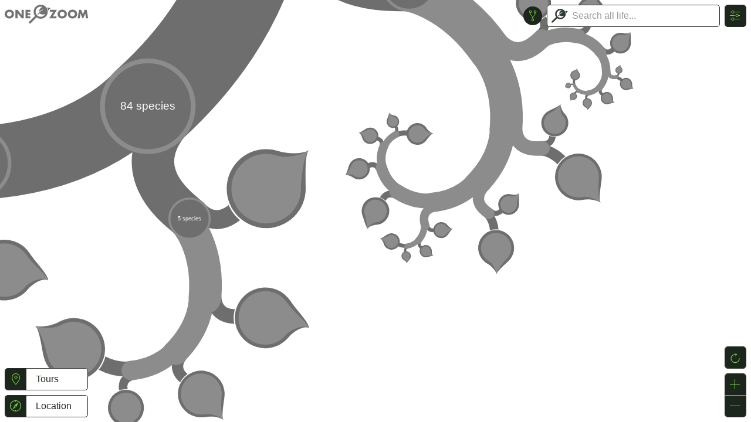

--- FILE ---
content_type: text/html; charset=utf-8
request_url: https://www.onezoom.org/life/@=154046
body_size: 24070
content:

<!DOCTYPE html>
<html>
<head>
  <meta NAME="description" CONTENT="OneZoom Tree of Life Explorer" />
  <meta name="viewport" content="width=device-width, initial-scale=1.0, maximum-scale=1.0, user-scalable=0">
  <meta name="apple-mobile-web-app-capable" content="yes">
  <meta name="mobile-web-app-capable" content="yes">
  <meta http-equiv="Content-Type" content="text/html; charset=utf-8" />
  <link rel="shortcut icon" href="/OZtree/static/favicon.ico" type="image/ico" />

  <title>OneZoom Tree of Life Explorer, text page for Nuphar japonica</title>
  <link rel="canonical" href="https://www.onezoom.org/life/@Nuphar_japonica=154046" />
  <!--A OneZoom-specific slimmed down version of the standard w2p includes, to be used if web2py ajax is not required-->

<meta name="author" content="OneZoom Team" />
<meta name="description" content="Tree of life explorer" />
<meta name="keywords" content="onezoom, one, zoom, fractal, tree, tree of life, phylogeny, explorer, life, species, biology, earth, deep zoom, big data, encyclopedia, evolution, ecology, sponsor" />
<meta name="generator" content="Web2py Web Framework" />
<script src="/OZtree/static/js/jquery.min.js" type="text/javascript"></script>

  <link rel="stylesheet" href="/OZtree/static/uikit-3/css/uikit.min.css" />
  <script src="/OZtree/static/uikit-3/js/uikit.min.js"></script>
  <script src="/OZtree/static/uikit-3/js/uikit-icons.min.js"></script>
  <link rel="stylesheet" type="text/css" href="/OZtree/static/css/tree.css" />
  <link rel="stylesheet" type="text/css" href="/OZtree/static/css/OZ_shared.css" />
  
  <!-- do not change the next line in any way. The exact format is used for partial installs -->
  <div id="OZ_js_modules" data-include="../static/OZTreeModule/dist/OZentry.html ../static/OZTreeModule/dist/OZui.html">
    <script src="/OZtree/static/OZTreeModule/dist/OZentry.3c5f5fa7e81d38ba0e42.js"></script>
    <script src="/OZtree/static/OZTreeModule/dist/OZui.e6b15384d34fb6b67e65.js"></script>
  </div>

  <!-- treeviewer constants -->
  
  <script type="text/javascript">
    /* we load the data files dynamically because they:
     *  (a) are large and
     *  (b) depend on a version number collected via an ajax call 
     */
    var version_error = function(data) {
      document.write('<h1 id="version-error">Sorry, there has been a OneZoom version error</h1><p>Please contact mail@onezoom.org quoting the following error:</p>' + 
        '<blockquote>' + data + '<blockquote>');
    };
    var dynamic_scripts_to_load = [
        'https://www.onezoom.org/OZtree/static/FinalOutputs/data/completetree_...VERSION....js',
        'https://www.onezoom.org/OZtree/static/FinalOutputs/data/cut_position_map_...VERSION....js',
        'https://www.onezoom.org/OZtree/static/FinalOutputs/data/dates_...VERSION....js'
    ];
    $.each(dynamic_scripts_to_load, function() {$.holdReady(true);}); //hold the ready state from firing until all dynamic_scripts are loaded
    $.ajax({
      type:"GET", 
      url: "https://www.onezoom.org/API/version.json", 
      success: function(data) {
        if (parseInt(data.version)) {
          
          {
          
            $.each(dynamic_scripts_to_load, 
              function(index, src_name) {
                $.ajax({
                  url: src_name.replace("...VERSION...", data.version),
                  dataType: "script",
                  cache: true, //these version scripts never change, so we can always cache them
                  success: function() {
                    $.holdReady(false);
                    
                  },
                  error: function() {version_error("Could not get " + this.url);}
                });
              });
          }
        } else {
            version_error(data.error);
        }
      },
      error: function() {version_error("Could not get " + this.url);}
    });
  </script>

  
  <script type="text/javascript">
var server_urls = {
  /* These fill out the equivalently named variables in OneZoom global_config.
     They need to be defined in this file to avoid hard-coding them into the OneZoom js code 
     They are coded with the full URL so that they can be used remotely (e.g. in a partial install) */
  data_path_pics: function(src, src_id, preferred_px, square) {
      if (src === 'static') {
        return "/OZtree/static/images" + "/" + src_id;
      }
      return "https://www.onezoom.org/OZtree/static/FinalOutputs/img/" + src + "/" + src_id.toString().slice(-3) + "/" + src_id + ".jpg";
    },
  node_details_api: "https://www.onezoom.org/API/node_details.json",
  pinpoints_api: "https://www.onezoom.org/API/pinpoints.json",
  search_api: "https://www.onezoom.org/API/search_node.json",
  search_sponsor_api: "https://www.onezoom.org/API/search_for_sponsor.json",
  image_details_api: "https://www.onezoom.org/API/image_details.json",
  update_visit_count_api: "https://www.onezoom.org/API/update_visit_count.json",
  tourstop_page: "https://www.onezoom.org/tourstop.load",

  
  OZ_leaf_json_url_func: function(ott, lang) {return("https://www.onezoom.org/tree/leaf_linkouts.json/...OTT...?form_reservation_code=1105488c50b&lang=...LANG...&popup=1".replace('...OTT...', (ott || '').toString() || "").replace('...LANG...', lang || ''))},
  OZ_node_json_url_func: function(id, lang) {return("https://www.onezoom.org/tree/node_linkouts.json/...ID...?form_reservation_code=1105488c50b&lang=...LANG...&popup=1".replace('...ID...', id.toString() || "").replace('...LANG...', lang || ''))},
};
  </script>

  <script>var OZstrings={"node_labels": {"with_pic": {"dated": {"named": "{date_with_units},\nduring {geo_time}, lived\nthe most recent common ancestor to today\u2019s\n\n", "unnamed": "{date_with_units},\nduring {geo_time},\nlived the most recent common\nancestor to species including\n"}, "undated": {"named": "The most recent\ncommon ancestor to today\u2019s\n\n\n", "unnamed": "\nThe most recent\ncommon ancestor to species including\n\n"}}, "text_only": {"dated": {"named": "{date_with_units},\nduring {geo_time}, lived\nthe most recent common ancestor to today\u2019s", "unnamed": "{date_with_units},\nduring {geo_time}, lived\nthe most recent common ancestor to"}, "undated": {"named": "\nThe most recent\ncommon ancestor to today\u2019s", "unnamed": "\n\nThe most recent common ancestor to"}}}, "sp": "species", "spp": "species", "Mya": "{mya} million years ago", "tya": "{tya} thousand years ago", "sciname": "Scientific name: ", "sponsor_text": {"node": {"named": "Sponsor one of the {group_name}", "unnamed": "Sponsor one of these"}, "leaf": [["YOUR NAME COULD GO HERE", ". DONATIONS HELP IMPROVE THIS PUBLIC RESOURCE"], ["YOUR FRIEND'S NAME COULD GO HERE", ". DONATIONS HELP US CONTINUE OUR WORK"], ["YOU COULD SPONSOR THIS LEAF FOR A FRIEND", ". IT MAKES A GREAT GIFT"]]}, "IUCN": {"EX": "Extinct", "EW": "Extinct in the Wild", "CR": "Critically Endangered", "EN": "Endangered", "VU": "Vulnerable", "NT": "Near Threatened", "LC": "Least Concern", "DD": "Data Deficient", "NE": "Not Evaluated", "": "Not Evaluated"}, "geological": {"eons": [{"Ma": 541, "name": "Phanerozoic", "long": "the Phanerozoic eon"}, {"Ma": 2500, "name": "Proterozoic", "long": "the Proterozoic eon"}, {"Ma": 4000, "name": "Archean", "long": "the Archean eon"}, {"Ma": 5000, "name": "Hadean", "long": "the Hadean eon"}], "periods": [{"Ma": 2.58, "name": "Quaternary", "long": "the Quaternary period"}, {"Ma": 23.03, "name": "Neogene", "long": "the Neogene period"}, {"Ma": 66.0, "name": "Paleogene", "long": "the Paleogene period"}, {"Ma": 145.0, "name": "Cretaceous", "long": "the Cretaceous period"}, {"Ma": 201.3, "name": "Jurassic", "long": "the Jurassic period"}, {"Ma": 252.17, "name": "Triassic", "long": "the Triassic period"}, {"Ma": 298.9, "name": "Permian", "long": "the Permian period"}, {"Ma": 358.9, "name": "Carboniferous", "long": "the Carboniferous period"}, {"Ma": 419.2, "name": "Devonian", "long": "the Devonian period"}, {"Ma": 443.8, "name": "Silurian", "long": "the Silurian period"}, {"Ma": 485.4, "name": "Ordovician", "long": "the Ordovician period"}, {"Ma": 541.0, "name": "Cambrian", "long": "the Cambrian period"}, {"Ma": 635, "name": "Ediacaran", "long": "the Ediacaran period"}, {"Ma": 720, "name": "Cryogenian", "long": "the Cryogenian period"}, {"Ma": 1000, "name": "Tonian", "long": "the Tonian period"}, {"Ma": 1200, "name": "Stenian", "long": "the Stenian period"}, {"Ma": 1400, "name": "Ectasian", "long": "the Ectasian period"}, {"Ma": 1600, "name": "Calymmian", "long": "the Calymmian period"}, {"Ma": 1800, "name": "Statherian", "long": "the Statherian period"}, {"Ma": 2050, "name": "Orosirian", "long": "the Orosirian period"}, {"Ma": 2300, "name": "Rhyacian", "long": "the Rhyacian period"}, {"Ma": 2500, "name": "Siderian", "long": "the Siderian period"}]}, "loading...": "loading...", "Loading...": "Loading...", "Select 1st search box species": "Please select a species in the first search box", "Select 2nd search box species": "Please select a species in the second search box", "Also called:": "Also called:", "Sponsor": "Sponsor", "Sponsored": "Sponsored", "Sponsored by": "Sponsored by", "Sponsored by you": "Sponsored by you", "Sponsored for": "Sponsored for", "Sponsored for a person of your choice": "Sponsored for a person of your choice", "Click to search among sponsors of the tree": "Click to search among sponsors of the tree", "No common name": "No common name", "No known name": "No known name", "Conservation": "Conservation", "IUCN Red List status:": "IUCN Red List status:", "EOLimage_problem": "The Encyclopedia of Life may have other\nimages, but EoL is currently unavailable", "leaf_sponsored": "This leaf has been sponsored", "leaf_sponsored_extra": ", text awaiting confirmation", "Current location": "Current location", "Popular places": "Popular places", "Recent places": "Recent places", "Clear recents": "Clear recents", "Search results": "Search results", "NoEmailFromMD": "Sorry, you can\u2019t send an email directly from this display. Please use your own email program, and contact us at: ", "SponsorHits": "Sponsorships", "Tours": "Tours"}
</script>
  <script type="text/javascript">
    //include a few default funcs & params early on, so they can be used / overridden in the file which includes this layout
    var globals = {} /* A place to store global variables that are set in the file which includes this one */
    var extra_title = ""

    globals.UI_callbacks = {};

    globals.UI_callbacks.badOTT = function(ott) { 
      /* used within setup_page.js when the page tries to load a bad location */
      $("#error-modal a.OpenTreeSearchOnTree").attr("href","https://tree.opentreeoflife.org/opentree/argus/ottol@" +  ott.toString());
      $("#error-modal a.OpenTreeSearchInTaxonomy").attr("href","https://tree.opentreeoflife.org/taxonomy/browse?id=" + ott.toString());
      onezoom.controller.button_reset();
      UIkit.modal('#error-modal').show();
    };
    
    globals.UI_callbacks.closeAll = function() {
      
      $('.uk-modal-container').each(function() {
          UIkit.modal(this).hide(false); // Hide immediately, by default we wait in case mouse comes back
      });
      $('[uk-dropdown]').each(function() {
          UIkit.dropdown(this).hide(false); // Hide immediately, by default we wait in case mouse comes back
      });
    };
    
    /** Display / hide the loading spinner */
    globals.UI_callbacks.loadingMessage = function (active) {
      document.body.classList.toggle('loading', active);
    };
    
    globals.UI_callbacks.openCopyright = function(pic_src, pic_fn) {
      var load_url = "https://www.onezoom.org/tree/pic_info.html/...PICSRC.../...PICFN...?form_reservation_code=1105488c50b&popup=1".replace('...PICSRC...', pic_src || "").replace('...PICFN...', pic_fn || "");
      var link_url = "https://www.onezoom.org/tree/pic_info/...PICSRC.../...PICFN...?redirect=1".replace('...PICSRC...', pic_src || "").replace('...PICFN...', pic_fn || "");
      $("#imageinfo-modal .popup-content .iframe-loading-info").show();
      $("#imageinfo-modal .popup-content .no-loading-info").hide();
      //Always load into a new iframe
      var ifrm = document.createElement("iframe");
      ifrm.setAttribute('src', load_url);
      ifrm.addEventListener('load', function() {
        
        $(".iframe-loading-info", $(this).parent().parent()).hide()
      }, false);
      ifrm.setAttribute("sandbox", "allow-same-origin allow-scripts allow-forms allow-popups");
      $("#imageinfo-modal .popup-content").append(ifrm);
      $("#imageinfo-modal .uk-modal-header a").attr('href', link_url);
      UIkit.modal('#imageinfo-modal').show();
      return [load_url, link_url]
    };
    
    /* called as soon as a request to open a linkouts window is made */
    globals.UI_callbacks.openLinkouts = function() {
      
      $('#external-modal .no-tab-data').hide();
      $('#external-modal .external-content').hide();
      $('#external-modal .tab-loading-info').show();
      UIkit.modal('#external-modal').show();
      
    };
    
    /* called when the API returns with details about contents of the linkouts window */
    globals.UI_callbacks.populateLinkouts = function(responseJSON, initialSelected, searchResultToPush) {
        console.log("populating linkout tabs with API data from", responseJSON);
      
      if (initialSelected) {
          initialSelected = $('#external-modal .external-tabs li').index($("#"+ initialSelected))
      } else {
          initialSelected = 0
      }
      var select_tab_index=null;
      var url_dict = responseJSON.data;
      var n_tabs = 0;
      var pinpoint = responseJSON.ott ? '@=' + responseJSON.ott : "";
      // make sure the id names correspond to the names returned by the api
      $("#external-modal .external-tabs li").each(function(index) {
        var tab = $(this);
        var linkout_name = tab.attr('id'); //'wiki', 'eol', etc. Visited in order specified in html file
        if (linkout_name) {
          if (url_dict.hasOwnProperty(linkout_name) && url_dict[linkout_name].length) {
            var url_arr = url_dict[linkout_name] //contains the list of urls for this tab
            n_tabs += 1;
            tab.show(); //show the tab at the top (but not necessarily the content yet)
            if (select_tab_index == null) select_tab_index = index; //start selecting earliest non-hidden tab
            if (index == initialSelected) select_tab_index = index; //override if initialSelected is not hidden
            var specific_popup = $("#external-modal .popup-container ." + linkout_name);
            //set the data-src attribute to the url. When the tab is shown, it will get src from there
            specific_popup.attr("data-src", url_arr[0]);
            // Add pinpoint, so it can be used in Google Analytics reporting
            specific_popup.attr("data-pinpoint", pinpoint);
            
            //define the linkout (some hackery here to allow the same element to act as a plain link or a 'post' submission)
            $(".expand-tab form input[type=hidden]", specific_popup).remove()
            switch (url_arr.length) {
                case 1: //only a single URL for the iframe and the linkout - use that for both
                  $(".expand-tab form", specific_popup).removeAttr("action");
                  $(".expand-tab form a", specific_popup).attr("href", url_arr[0]).removeAttr("onclick");
                  break;
                case 2: //second value in the response gives a different URL for the linkout
                  $(".expand-tab form", specific_popup).removeAttr("action");
                  $(".expand-tab form a", specific_popup).attr("href", url_arr[1]).removeAttr("onclick");
                  break;
                case 3: //third value in the response gives a set of key:value params to add as POST variables
                  $(".expand-tab form", specific_popup).attr("action", url_arr[1]);
                  $.each(url_arr[2], function(key, data) {
                      $(".expand-tab form", specific_popup).append($('<input>').attr({'type':'hidden','name':key,'value':data}));
                  });
                  $(".expand-tab form a", specific_popup).attr("onclick", "$(this).parent().submit();return false").removeAttr("href");
              }
          } else {
            
            tab.hide(); //hide irrelevant tabs (those not returned by the API)
          }
        }
      });
      if (n_tabs == 0) {
        
        $('#external-modal .no-tab-data').show()
      }
      UIkit.tab('#external-modal .external-tabs').show(select_tab_index);
      $('#external-modal .tab-loading-info').hide();
      $('#external-modal .external-content').show();
      if (searchResultToPush) {
        OZui.push_recent_place(searchResultToPush);
      }
    };

  </script>

<!-- could include bespoke css file here using <link rel="stylesheet" /> -->
<!-- could define js variables (specifically: pagetitle_func, tree_config, screensaver_config, tutorial_config) within <script> tags here -->
<style>
/* Iframe'ed OneZoom has no search */
body.within-iframe #searchnav,
body.within-iframe #advanced_search_toggle { display: none; }

/* In iframes, stick to just zoom buttons until too small for that too */
body.within-iframe .ui-controls > #locationButton,
body.within-iframe .ui-controls > #settingsButton { display: none; }
body.within-iframe .ui-controls > #resetButton,
body.within-iframe .ui-controls > #inButton,
body.within-iframe .ui-controls > #outButton { display: block !important; }

/* Disable all dividers */
body.within-iframe .ui-controls > li a {
    border-top: none !important;
    border-bottom: none !important;
}
#UI > .iframe-interact-prompt {
    position: fixed;
    left: 50%;
    top: 50%;
    transform: translate(-50%, -50%);
    padding: 0.5rem 1rem;

    border: 1px solid #ddd;
    border-radius: 5px;
    background-color: white;

    pointer-events: none;
    transition: opacity 0.5s;
    opacity: 0;
}
</style>
<script>
document.addEventListener("DOMContentLoaded", function() {
    if (document.body.classList.contains('within-iframe')) {
        document.getElementById('OneZoomCanvasID').addEventListener('wheel', function (e) {
            // If ctrl held down, allow treeviewer to continue
            if (e.ctrlKey) return;

            e.stopImmediatePropagation();
            if (!window.ctrl_prompt) {
                window.ctrl_prompt = $('<div class="iframe-interact-prompt">Press control, then scroll to zoom</div>')[0];
                $('#UI').append(window.ctrl_prompt);
            }

            window.ctrl_prompt.style.opacity = 1;

            if (window.ctrl_prompt.cp_timer) clearTimeout(window.ctrl_prompt.cp_timer);
            window.ctrl_prompt.cp_timer = setTimeout(function() {
                window.ctrl_prompt.style.opacity = 0;
            }, 600);
        });
        document.getElementById('OneZoomCanvasID').addEventListener('touchmove', function (e) {
            // If more than 1 finger, allow treeviewer to continue
            if (event.targetTouches.length >= 2) return;

            e.stopImmediatePropagation();
        });
        document.getElementById('OZ-logo').addEventListener('click', function (e) {
            /* In an iframe, open current page in new window */
            e.preventDefault();
            window.open(("" + window.location).replace(/\#.*$/, ''), '_blank');
        });

        /* Linkouts open in a new window */
        globals.UI_callbacks.openLinkouts = function() {
            window.open(("" + window.location).replace(/\#.*$/, ''), '_blank');
        };
        globals.UI_callbacks.populateLinkouts = function(responseJSON, initialSelected) {
            console.log("Not populating linkout tabs, since we'll open in a new window");
        };
    }
});
</script>

<script>
    var title_name = "Nuphar japonica";
    if (window['pagetitle_func']) {
        document.title = pagetitle_func(title_name);
    } else {
        if (title_name) {
            document.title = "OneZoom" + extra_title + ": " + title_name;
        } else {
            document.title = "OneZoom" + extra_title + " Tree of Life Explorer";
        }
    }
</script>
  <noscript>
    <style>
        /* hide control buttons if there is no JS */
        #UI {display:none;}
    </style>
  </noscript>
</head>
<body id = "wholebody" style="user-select:none; -webkit-touch-callout: none; -webkit-user-select: none; -khtml-user-select: none; -moz-user-select:none; -ms-user-select:none;" unselectable = "on" class="loading tree-viewer">
<script>
(function() {
    /* Test whether document is within iframe, note in body class */
    try {
        document.body.classList.toggle('within-iframe', window.self !== window.top);
    } catch (e) {
        document.body.classList.toggle('within-iframe', true);
    }
}());
</script>

    


























<script type="text/javascript">
  window.dataLayer = window.dataLayer || [];
  function gtag() { dataLayer.push(arguments); }

  // Deny analytics storage before any other gtag() calls, otherwise we get "A tag read consent state before a default was set"
  gtag('consent', 'default', {
    'ad_storage': 'denied',
    'ad_user_data': 'denied',
    'ad_personalization': 'denied',
    'analytics_storage': 'denied'
  });

  // Strip off querystring / OTT from /life calls, so we don't treat each OTT as a separate page
  var pv_location = window.location.href;
  var pv_title = window.document.title;
  if (window.location.pathname.startsWith("/life")) {
    pv_location = document.location.href.replace(/(life[^/]*\/)@.*/, '$1');
    pv_title = "OneZoom tree viewer";
  }

  gtag('js', new Date());
  gtag('config', 'G-3JSV4WMN8T', {
      'anonymize_ip': true,

      // NB: 'config' will trigger our page_view event, so these need to be set immediately
      // https://developers.google.com/analytics/devguides/collection/ga4/reference/config#page_location
      // https://developers.google.com/analytics/devguides/collection/ga4/reference/config#page_title
      'page_location': pv_location,
      'page_title': pv_title,

      // Enable debug mode: Change appconfig.ini, Go to Admin (bottom-left) -> Data Display -> DebugView
      
  });
</script>


  
  
  <script type="text/javascript">
  var cc_config={
    apiKey: '5ae0b021da33761dd0fac7dfefe71acce5662012',
    product: "COMMUNITY",
    text: {
      title: "OneZoom uses cookies to store information on your computer.",
      intro:
          "Some of these cookies are essential, while others help us to improve your experience by providing insights into how the site is being used." +
          "\n\n" +
          "OneZoom is a charitable incorporated organisation (non-profit) registered in the UK",
    },
    necessaryCookies: ['session_id_oztree'],
    optionalCookies: [{
      name: 'analytics',
      label: 'Analytical Cookies',
      description: 'Analytical cookies help us to improve our website by collecting and reporting information on its usage.',
      cookies: ['_ga', '_gid', '_gat', '__utma', '__utmt', '__utmb', '__utmc', '__utmz', '__utmv'],
      onAccept: function() { gtag('consent', 'update', {'analytics_storage': 'granted'}); },
      onRevoke: function() { gtag('consent', 'update', {'analytics_storage': 'denied'}); },
    }],
  };
  </script>
  <script async src="https://www.googletagmanager.com/gtag/js?id=G-3JSV4WMN8T"></script>
  <script src="https://cc.cdn.civiccomputing.com/9/cookieControl-9.x.min.js" type="text/javascript"></script>
  <script type="text/javascript">CookieControl.load(cc_config);</script>
  <style>body #ccc #ccc-icon:first-child { display: none }</style>


    <!-- main body of document - canvas, then rest of UI elements in a single div -->
  <canvas id="OneZoomCanvasID" tabindex="1">

<h2>Base of the evolutionary tree for <i class="taxonomy species">Nuphar japonica</i></h2>
<a href="https://www.onezoom.org/life/@Nuphar=583532">&larr; parent</a>
<div class="species">Species <i class="taxonomy species">Nuphar japonica</i></div>
<h3>OneZoom</h3>
<a href="/life/@=154046" target="_blank">Visit it on the OneZoom tree</a> or <a href="/sponsor_leaf?ott=154046">sponsor it!</a>


<h3>Other links</h3>
<ul>
<li><a href="http://www.wikidata.org/wiki/Q149773">Wikidata</a></li>

<li><a href="http://www.wikidata.org/wiki/Special:GoToLinkedPage?site=enwiki&amp;itemid=Q149773">Wikipedia (language: en)</a></li>
<li><a href="http://www.wikidata.org/wiki/Special:GoToLinkedPage?site=dewiki&amp;itemid=Q149773">Wikipedia (language: de)</a></li>


<li><a href="http://www.wikidata.org/wiki/Special:GoToLinkedPage?site=jawiki&amp;itemid=Q149773">Wikipedia (language: ja)</a></li>
<li><a href="http://www.wikidata.org/wiki/Special:GoToLinkedPage?site=ruwiki&amp;itemid=Q149773">Wikipedia (language: ru)</a></li>

<li><a href="http://www.wikidata.org/wiki/Special:GoToLinkedPage?site=zhwiki&amp;itemid=Q149773">Wikipedia (language: zh)</a></li>

<li><a href="http://www.wikidata.org/wiki/Special:GoToLinkedPage?site=arwiki&amp;itemid=Q149773">Wikipedia (language: ar)</a></li>


<li><a href="http://www.wikidata.org/wiki/Special:GoToLinkedPage?site=fawiki&amp;itemid=Q149773">Wikipedia (language: fa)</a></li>

<li><a href="http://www.wikidata.org/wiki/Special:GoToLinkedPage?site=svwiki&amp;itemid=Q149773">Wikipedia (language: sv)</a></li>




<li><a href="http://www.wikidata.org/wiki/Special:GoToLinkedPage?site=kowiki&amp;itemid=Q149773">Wikipedia (language: ko)</a></li>
<li><a href="http://eol.org/pages/55585089">Encyclopedia of Life</a></li>

<li><a href="http://www.ncbi.nlm.nih.gov/Taxonomy/Browser/wwwtax.cgi?id=54801">NCBI (genetics)</a>"</li>
<li><a href="https://tree.opentreeoflife.org/opentree/argus/@ott154046">Open Tree of Life</a></li>
</ul>
<hr />
</canvas>
  <div id="tour_wrapper"></div>
  <div id="UI">
<!-- This contains all the overlay on top of the OneZoom canvas. It can be reloaded in different languages -->

<div class="logo ui-topleft">
  
    
    <a href="/" id="OZ-logo"><img src="/OZtree/static/images/oz-logo-1line-mono-dark.svg" /></a>
  
</div>

<ul class="ui-controls ui-topright uk-iconnav uk-iconnav-vertical">
  <li id="settingsButton">
    <div class='icon-container'>
      <a uk-tooltip="pos: right" title="Settings" onclick="$('.uk-tooltip.uk-active').hide()" uk-icon="icon: settings"></a>
    </div>
  </li>
    <form id="settingsDropdown" class="uk-navbar-dropdown" uk-dropdown="container:#UI; pos: right-bottom; mode: click; offset: 3;">
      <ul class="uk-nav uk-navbar-dropdown-nav uk-margin-left">
        <li class="uk-nav-header">Information</li>
        <li><a href="#howuse-modal" uk-toggle><span uk-icon="icon: expand"></span>How to use</a></li>
        <li><a href="#colkey-modal" uk-toggle><span uk-icon="icon: expand"></span>Colour key</a></li>
        <li><a href="#about-modal" uk-toggle><span uk-icon="icon: expand"></span>About OneZoom</a></li>
        <li><a href="#datasources-modal" uk-toggle><span uk-icon="icon: expand"></span>Data sources</a></li>
        
        <li><a href="#" onclick="CookieControl.open(); return (false);"><span uk-icon="icon: expand"></span>Cookie consent</a></li>
        

        <li class="uk-nav-header">Image sources</li>
        <li><label uk-tooltip="pos: right" title="Show best image from any source: the image may not have been verified by a taxonomist. For any image, click or zoom on the © symbol for details.">
          <input class="uk-radio" type="radio" name="imgsource" value="best_any"> Any</label></li>
        <li><label uk-tooltip="pos: right" title="Only show images that have been verified by a taxonomist. For any image, click or zoom on the © symbol for details">
          <input class="uk-radio" type="radio" name="imgsource" value="best_verified"> Verified</label></li>
        <li><label uk-tooltip="pos: right" title="Only show public domain images (those not requiring the photographer or copyright holder to be listed when reusing OneZoom imagery)">
          <input class="uk-radio" type="radio" name="imgsource" value="best_pd"> Public domain</label></li>

        <li class="uk-nav-header animswitch">SEARCH MODE</li>
        <li><label><input class="uk-radio" type="radio" name="searchmode" value="flight"> Fly to results</label></li>
        <li><label><input class="uk-radio" type="radio" name="searchmode" value="jump"> Jump to results</label></li>

        <li class="uk-nav-header">Colour By</li>
        <li class="colourswitch"><select id="colourtype" class="uk-select uk-form-small" uk-tooltip="pos: right" title="Select a colour palette for the tree">
          <option value="IUCN" selected>Extinction risk</option>
<option value="popularity">Species popularity</option>
<option value="natural">Plain green, brown</option>
<option value="AT">Ancestor's tale</option>

        </select></li>
        <li><input type="checkbox" id="CBF" name="CBF" unchecked> <label for="CBF">Colour blind friendly</label></li>

        <li class="uk-nav-header">Visualisation Shape</li>
        <li class="treeswitch"><select id="treeshape" class="uk-select uk-form-small">
          <option value="spiral"> Spiral</option>
<option value="polytomy"> Polytomy </option>
<option value="natural"> Natural </option>
<option value="fern"> Fern</label> </option>
<option value="balanced"> Balanced </option>

        </select></li>

        <li class="uk-nav-header langswitch">Language</li>
        <li class="langswitch"><select id="language" class="uk-select uk-form-small" uk-tooltip="pos: right" title="Select a language (your current browser default is ‘English’). Most languages have some vernacular names on OneZoom, but only a few languages have been fully translated.">
          <option value="">Browser default</option>
<optgroup label="Translated">
  <option value="en">English</option>
  <option value="fr">Français</option>
  <option value="sv">Svenska</option>
</optgroup>
<optgroup label="Not yet translated">
  <option value="zh">中文</option>
</optgroup>

        </select></li>

        <li class="uk-nav-header treeswitch">Page Content</li>
        <li class="treeswitch"><select id="treepage" class="uk-select uk-form-small">
          <option value="life">OneZoom default</option>
          <option value="AT">Ancestor’s Tale</option>
          <!--<option value="linnean">Linnean Society</option> -->
        </select></li>
      </ul>
    </form>
</ul>

<div class="ui-topright search-nav" id="searchnav">
  <div class="search-basic">
    <div class="searchbox uk-search uk-search-default" id="search_form_basic">
      <div class="searchinput"><div class="icon-beside-input">
          <button   class="spinner" uk-spinner="ratio:0.5"></button>
          <button   class="uk-icon main-icon">
            <img src="/OZtree/static/images/oz-logo-icon-darkbg.svg" alt="" />
          </button>
        </div><input class="uk-search-input" type="search" placeholder="Search all life..." /></div>
      <div uk-dropdown="pos: bottom-left; offset: 0" class="search_dropdown selectable uk-overflow-auto">
        <div class="no_results">No results found</div>
        <dl class="search_hits"></dl>
        <div class="recents"></div>
        <dl class="popular_species"></dl>
      </div>
    </div>
  </div>
  <div id="search-advanced">
    <ul id="searchboxes">
    </ul>
    <div class="sa-footer">
      <button id="common_ancestor_button" class="uk-button oz-pill pill-ukicon" uk-tooltip="pos: bottom-left" title="Go to common ancestor"><span uk-icon="icon: git-fork"></span>common ancestor</button>
      <button id="add_searchbox" class="uk-button oz-pill" title="Add another location" uk-tooltip="pos: bottom-left" uk-icon="icon: plus; ratio:0.8"></button>
    </div>
    <script>
//define the advanced searchbox html as a js variable so we can make an indefinate number of them
advSchbx='<li class="searchbox uk-search uk-search-default"><div><div class="searchresult">\
              <div class="icon-beside-input">\
                <button   class="main-icon" uk-icon="icon: location"></button>\
              </div><input class="uk-search-input" type="search" value="" readonly />\
              <button class="remove-searchbox uk-button oz-pill pill-ukicon" title="Remove location box" uk-tooltip="pos: bottom-left" uk-icon="icon: minus; ratio:0.8"></button>\
            </div><div class="searchinput"><div class="icon-beside-input">\
                <button   class="spinner" uk-spinner="ratio:0.5"></button>\
                <button   class="uk-icon main-icon">\
                  <img src="/OZtree/static/images/oz-logo-icon-darkbg.svg" alt="" />\
                </button>\
              </div><input class="uk-search-input" type="search" placeholder="Trace a path to..." />\
              <button class="remove-searchbox uk-button oz-pill pill-ukicon" title="Remove location box" uk-tooltip="pos: bottom-left" uk-icon="icon: minus; ratio:0.8"></button>\
            </div><div uk-dropdown="pos: bottom-left; offset: 0; mode: click" class="search_dropdown" class="selectable uk-overflow-auto">\
              <div class="no_results">No results found</div>\
              <dl class="search_hits"></dl>\
              <div class="recents"></div>\
              <dl class="popular_species"></dl>\
            </div></div></li>';
    </script>
  </div>
</div>
<div id="advanced_search_toggle" class="ui-topright">
    <a id="advanced_search_button" data-advanced-title="Turn off advanced search mode" data-simple-title="Advanced search (tracer) mode: click to turn on" class="uk-icon-button" uk-tooltip="pos: left" uk-icon="icon: git-fork"></a>
</div>

<div class="ui-bottomright uk-visible@s">
  <ul class="ui-controls uk-iconnav uk-iconnav-vertical">
    <li id="resetButton">
      <div class='icon-container'>
        <a uk-tooltip="pos: right" title="Reset view" uk-icon="icon: refresh"></a>
      </div>
    </li>
  </ul>
  <ul class="ui-controls uk-iconnav uk-iconnav-vertical">
    <li id="inButton">
      <div class='icon-container'>
        <a uk-tooltip="pos: right" title="Zoom in" uk-icon="icon: plus"></a>
      </div>
    </li>
    <li id="outButton">
      <div class='icon-container'>
        <a uk-tooltip="pos: right" title="Zoom out" uk-icon="icon: minus"></a>
      </div>
    </li>
  </ul>
</div>

<div class="ui-bottomleft">
  <ul class="ui-controls ui-controls-tours uk-iconnav uk-iconnav-vertical">
    <li id="toursButton">
      <div class="icon-container">
        <a href="#tours-modal" uk-toggle uk-icon="icon: location"></a>
      </div><!-- inline-block: hide whitespace
      --><span class='button-label top-border top-right-radius top-padding'>Tours</span>
    </li>
    <li class="drawer tour-teaser"><a href=""></a></li>
  </ul>
  <ul class="ui-controls uk-iconnav uk-iconnav-vertical">
    <li id="locationButton">
      <div class='icon-container'>
        <a class="uk-icon"><svg width="20" height="20" viewBox="0 0 20 20" xmlns="http://www.w3.org/2000/svg"><circle fill="none" stroke="#000" stroke-width="1.1" cx="9.5" cy="9.5" r="9"/><path d="m 9.5,3.5 -1.5,6 1.5,6 1.5,-6 z" fill="none" stroke="#000" stroke-linejoin="miter" stroke-miterlimit="8" transform="rotate(40 9.5 9.5)"/><path d="m 9.5,3.5 -1.5,6 3,0 z" fill="#000" transform="rotate(40 9.5 9.5)"/><path fill="none" stroke="#000" stroke-linecap="round" d="M 9.5,0.5 9.5,2"/><path fill="none" stroke="#000" stroke-linecap="round" d="m 9.5,17 0,1.5"/><path fill="none" stroke="#000" stroke-linecap="round" d="M 0.5,9.5 2,9.5"/><path fill="none" stroke="#000" stroke-linecap="round" d="m 17,9.5 1.5,0"/></svg></a>
      </div><!-- inline-block: hide whitespace
      --><div uk-dropdown="container:#UI; pos: right-bottom; delay-hide: 1000; boundary: .ui-controls; boundary-align: true" id="locationDropdown">
          <ol class="location-list"></ol>
      </div><!-- inline-block: hide whitespace
      --><span class='button-label top-border top-right-radius top-padding'>Location</span><!-- inline-block: hide whitespace
    --></li>
    <li id="screenshotButton">
      <div class='icon-container'>
        <a uk-tooltip="pos: right" title="Take an svg screenshot" onclick="make_screenshot(this);" uk-icon="icon: camera"></a>
      </div><!-- inline-block: hide whitespace
      --><span class='button-label'>Take an svg screenshot</span><!-- inline-block: hide whitespace
    --></li>
    <li id="singleInfoButton">
      <div class='icon-container'>
        <a uk-tooltip="pos: right" title="Information" href="#info-modal" uk-toggle uk-icon="icon: info"></a>
      </div><!-- inline-block: hide whitespace
      --><span class='button-label top-border'>Information</span><!-- inline-block: hide whitespace
    --></li>
    <li id="howToUseButton">
      <div class='icon-container'>
        <a uk-tooltip="pos: right" title="How to use" uk-icon="icon: question"></a>
      </div><!-- inline-block: hide whitespace
      --><span class='button-label'>How to use</span><!-- inline-block: hide whitespace
    --></li>
    <li id="tourButton">
      <div class='icon-container'>
        <a uk-tooltip="pos: right" title="Take a tour" uk-icon="icon: world"></a>
      </div><!-- inline-block: hide whitespace
      --><span class='button-label'>Take a tour</span><!-- inline-block: hide whitespace
    --></li>
    <li id="hideControlsButton">
      <div class='icon-container'>
        <a uk-tooltip="pos: right" title="Hide panel" uk-icon="icon: triangle-left"></a>
      </div><!-- inline-block: hide whitespace
      --><span class='button-label top-border bottom-border bottom-right-radius bottom-padding'>Hide panel</span><!-- inline-block: hide whitespace
    --></li>
    <li id="showControlsButton">
      <div class='icon-container'>
        <a uk-tooltip="pos: right" title="Show panel" uk-icon="icon: triangle-right"></a>
      </div>
    </li>
  </ul>
</div>

<div id="loading_spinner">
  <div uk-spinner="ratio: 3"></div>
</div>



<div id="error-modal" class="uk-modal-container" uk-modal>
    <div class="uk-modal-dialog uk-modal-body">
        <button class="uk-modal-close-default" type="button" uk-close></button>
        <h2 class="uk-modal-title">Error</h2>
        <div class="badOTT"><h2>Sorry, the species or group that you asked for is not on the OneZoom tree.</h2><p id="noOTTtext"></p><p>Meanwhile, we have taken you to the root of the OneZoom tree.</p>
<p>The Open Tree contains additional species not on the OneZoom tree (particularly subspecies and fossils). To check if this is why we cannot find your species or group, you can <a class="OpenTreeSearchOnTree" target="_blank">look for this taxon on the Open Tree of Life</a>, or <a class="OpenTreeSearchInTaxonomy" target="_blank">search the taxonomy database that they maintain</a>. However, if you can’t find it via either of these links, or by <a href="https://tree.opentreeoflife.org" target="_blank">searching the Open Tree</a>, then chances are you have entered a wrong number or a misspelt name.<p></div>
    </div>
</div>
<div id="info-modal" class="uk-modal-container" uk-modal>
    <div class="uk-modal-dialog">
        <button class="uk-modal-close-default" type="button" uk-close></button>
        <div class="uk-modal-header">
            <h2 class="uk-modal-title">More information</h2>
        </div>
        <div class="uk-modal-body" uk-overflow-auto><p class="uk-position-center unloaded">Getting OneZoom information<br /><img src="/OZtree/static/images/ajax-loader.gif" /></p></div>
    </div>
</div>
<div id="about-modal" class="uk-modal-container" uk-modal>
    <div class="uk-modal-dialog">
        <button class="uk-modal-close-default" type="button" uk-close></button>
        <div class="uk-modal-header">
            <h2 class="uk-modal-title">About the OneZoom tree of life</h2>
        </div>
        <div class="uk-modal-body" uk-overflow-auto><p class="uk-position-center unloaded">Getting OneZoom information<br /><img src="/OZtree/static/images/ajax-loader.gif" /></p></div>
    </div>
</div>
<div id="howuse-modal" class="uk-modal-container" uk-modal>
    <div class="uk-modal-dialog">
        <button class="uk-modal-close-default" type="button" uk-close></button>
        <div class="uk-modal-header">
            <h2 class="uk-modal-title">How to use the OneZoom explorer</h2>
        </div>
        <div class="uk-modal-body" uk-overflow-auto><p class="uk-position-center unloaded">Getting OneZoom information<br /><img src="/OZtree/static/images/ajax-loader.gif" /></p></div>
    </div>
</div>
<div id="tours-modal" class="uk-modal-container" uk-modal>
    <div class="uk-modal-dialog">
        <button class="uk-modal-close-default" type="button" uk-close></button>
        <div class="uk-modal-body popup-content iframe-container">
        </div>
    </div>
</div>

<div id="colkey-modal" class="uk-modal-container" uk-modal>
<div class="uk-modal-dialog">
<button class="uk-modal-close-default" type="button" uk-close></button>
<div class="uk-modal-header">
<h2 class="uk-modal-title">Colour key</h2>
</div>
<div class="uk-modal-body" uk-overflow-auto><p class="uk-position-center unloaded">Getting OneZoom information<br /><img src="/OZtree/static/images/ajax-loader.gif" /></p></div>
</div>
</div>

<div id="datasources-modal" class="uk-modal-container" uk-modal>
    <div class="uk-modal-dialog">
        <button class="uk-modal-close-default" type="button" uk-close></button>
        <div class="uk-modal-header">
            <h2 class="uk-modal-title">Sources for the data used in this tree</h2>
        </div>
        <div class="uk-modal-body" uk-overflow-auto><p class="uk-position-center unloaded">Getting OneZoom information<br /><img src="/OZtree/static/images/ajax-loader.gif" /></p></div>
    </div>
</div>
<div id="terms-modal" class="uk-modal-container" uk-modal>
    <div class="uk-modal-dialog">
        <button class="uk-modal-close-default" type="button" uk-close></button>
        <div class="uk-modal-header">
            <h2 class="uk-modal-title">Terms and conditions</h2>
        </div>
        <div class="uk-modal-body" uk-overflow-auto><p class="uk-position-center unloaded">Getting OneZoom information<br /><img src="/OZtree/static/images/ajax-loader.gif" /></p></div>
    </div>
</div>
<div id="imageinfo-modal" class="uk-modal-container" uk-modal>
    <div class="uk-modal-dialog">
        <button class="uk-modal-close-default" type="button" uk-close></button>
        <div class="uk-modal-header">
            <h2 class="uk-modal-title">Image information<a target="_blank" class="uk-icon-button expand-tab" uk-tooltip="pos: left" title="Open this in a new window" uk-icon="icon: expand; ratio: 0.75" style=""></a></h2>
        </div>
        <div class="uk-modal-body popup-content iframe-container">
          <p class="no-loading-info uk-position-center">No image specified, sorry</p>
          <p class="iframe-loading-info uk-position-center" style="display:none">Waiting for image information to load<br /><img src="/OZtree/static/images/ajax-loader.gif" /></p>
        </div>
    </div>
</div>
<div id="external-modal" class="uk-modal-container" uk-modal>
  <div class="uk-modal-dialog">
    <button class="uk-modal-close-default" type="button" uk-close></button>
    <div class="no-tab-data uk-position-center"><h3>No data available</h3><p>Sorry, we do not have any extra information for this species or group</p></div>
    <p class="tab-loading-info uk-position-center" style="display:none">Waiting for further information details from OneZoom<br /><img src="/OZtree/static/images/ajax-loader.gif" /></p>
    <div class="external-content" style="display:none">
      <ul uk-tab class="external-tabs">
        <!--A list of all the available tabs-->
        
        <li id="oztours"><a href="#"><img src="/OZtree/static/images/tour-pin.svg" title="Tours" class="uk-hidden@s" /><span class="uk-visible@s">Tours</span></a></li>
        
        <li id="wiki"><a href="#"><img src="/OZtree/static/images/W.svg" title="Wikipedia" class="uk-hidden@s" /><span class="uk-visible@s">Wikipedia</span></a></li>
        
        <li id="eol"><a href="#"><img src="/OZtree/static/images/EoL.png" title="Encyclopedia of Life" class="uk-hidden@s" /><span class="uk-visible@s">Encyclopedia of Life</span></a></li>
        
        <li id="gbif"><a href="#"><img src="/OZtree/static/images/GBIF-2015-dotorg-stacked.svg" title="Occurrence" class="uk-hidden@s" /><span class="uk-visible@s">Occurrence</span></a></li>
        
        <li id="iucn"><a href="#"><img src="/OZtree/static/images/IUCN_Red_List.svg" title="Conservation" class="uk-hidden@s" /><span class="uk-visible@s">Conservation</span></a></li>
        
        <li id="ncbi"><a href="#"><img src="/OZtree/static/images/DNA_icon.svg" title="Genetics" class="uk-hidden@s" /><span class="uk-visible@s">Genetics</span></a></li>
        
        <li id="ozspons"><a href="#"><img src="/OZtree/static/images/sponsor.png" title="Sponsor" class="uk-hidden@s" /><span class="uk-visible@s">Sponsor</span></a></li>
        
      </ul>
      <ul class="uk-switcher popup-container">
        
        <li class="tab-content oztours" data-name="Tours" data-src="" aria-controls="oztours-panel">
          <div class="uk-position-top-right expand-tab" style="">

            <form class="no_disable" target="_blank" method="post" onsubmit="return true"><a uk-tooltip="pos: left" title="Open this Tours tab in a new window" uk-icon="icon: expand; ratio: 0.75" target="_blank"></a></form>

          </div>
          <p class="iframe-loading-info uk-position-center">Waiting for Tours page to load<br /><img src="/OZtree/static/images/ajax-loader.gif" /></p>
        </li>
        
        <li class="tab-content wiki" data-name="Wikipedia" data-src="" aria-controls="wiki-panel">
          <div class="uk-position-top-right expand-tab" style="">

            <form class="no_disable" target="_blank" method="post" onsubmit="return true"><a uk-tooltip="pos: left" title="Open this Wikipedia tab in a new window" uk-icon="icon: expand; ratio: 0.75" target="_blank"></a></form>

          </div>
          <p class="iframe-loading-info uk-position-center">Waiting for Wikipedia page to load<br /><img src="/OZtree/static/images/ajax-loader.gif" /></p>
        </li>
        
        <li class="tab-content eol" data-name="Encyclopedia of Life" data-src="" aria-controls="eol-panel">
          <div class="uk-position-top-right expand-tab" style="">

            <form class="no_disable" target="_blank" method="post" onsubmit="return true"><a uk-tooltip="pos: left" title="Open this Encyclopedia of Life tab in a new window" uk-icon="icon: expand; ratio: 0.75" target="_blank"></a></form>

          </div>
          <p class="iframe-loading-info uk-position-center">Waiting for Encyclopedia of Life page to load<br /><img src="/OZtree/static/images/ajax-loader.gif" /></p>
        </li>
        
        <li class="tab-content gbif" data-name="Occurrence" data-src="" aria-controls="gbif-panel">
          <div class="uk-position-top-right expand-tab" style="">

            <form class="no_disable" target="_blank" method="post" onsubmit="return true"><a uk-tooltip="pos: left" title="Open this Occurrence tab in a new window" uk-icon="icon: expand; ratio: 0.75" target="_blank"></a></form>

          </div>
          <p class="iframe-loading-info uk-position-center">Waiting for Occurrence page to load<br /><img src="/OZtree/static/images/ajax-loader.gif" /></p>
        </li>
        
        <li class="tab-content iucn" data-name="Conservation" data-src="" aria-controls="iucn-panel">
          <div class="uk-position-top-right expand-tab" style="">

            <form class="no_disable" target="_blank" method="post" onsubmit="return true"><a uk-tooltip="pos: left" title="Open this Conservation tab in a new window" uk-icon="icon: expand; ratio: 0.75" target="_blank"></a></form>

          </div>
          <p class="iframe-loading-info uk-position-center">Waiting for Conservation page to load<br /><img src="/OZtree/static/images/ajax-loader.gif" /></p>
        </li>
        
        <li class="tab-content ncbi" data-name="Genetics" data-src="" aria-controls="ncbi-panel">
          <div class="uk-position-top-right expand-tab" style="">

            <form class="no_disable" target="_blank" method="post" onsubmit="return true"><a uk-tooltip="pos: left" title="Open this Genetics tab in a new window" uk-icon="icon: expand; ratio: 0.75" target="_blank"></a></form>

          </div>
          <p class="iframe-loading-info uk-position-center">Waiting for Genetics page to load<br /><img src="/OZtree/static/images/ajax-loader.gif" /></p>
        </li>
        
        <li class="tab-content ozspons" data-name="Sponsor" data-src="" aria-controls="ozspons-panel">
          <div class="uk-position-top-right expand-tab" style="">

            <form class="no_disable" target="_blank" method="post" onsubmit="return true"><a uk-tooltip="pos: left" title="Open this Sponsor tab in a new window" uk-icon="icon: expand; ratio: 0.75" target="_blank"></a></form>

          </div>
          <p class="iframe-loading-info uk-position-center">Waiting for Sponsor page to load<br /><img src="/OZtree/static/images/ajax-loader.gif" /></p>
        </li>
        
      </ul>
    </div>
  </div>
</div>
<div id="share-modal" class="uk-modal-container" uk-modal>
    <div class="uk-modal-dialog uk-modal-body" style="width: 600px">
        <button class="uk-modal-close-default" type="button" uk-close></button>
        <div class="uk-modal-header">
            <h2 class="uk-modal-title">Share</h2>
        </div>
        <div class="uk-modal-body">
            <form class="no_disable">
              <input type="url" name="url"
                  class="uk-input"
                  value="http://moo.com"
                  />
              <input type="submit" name="copy" class="uk-button oz-pill"
                  value="Copy" data-success-value="Copied!"
                  />
            </form>
            <p></p>
        </div>
    </div>
</div>
</div>
  <script type="text/javascript">
/* define most of the JS after the main page has loaded */
var onezoom = null; //will be filled out on document ready
var locations_json = '["Popular places",{"OTT":244265},{"OTT":770315},{"OTT":81461},{"OTT":991547},{"OTT":801601},{"OTT":1062253},{"OTT":691846},{"OTT":361838},{"OTT":99252},{"OTT":1012685, "en":"Mushrooms"},{"OTT":304358}]';

/* UI functions that allow javascript in the main viewer to interact with the UI.
    Names for each function are hard-coded into the OneZoom viewer  in config.ui within 
    global_config.js. These refer to items in the viewer_UI file */


function closeAndLeap(event, href, original_searchbox, input_type) {
    var dropdown = $(".search_dropdown", original_searchbox)
    if (dropdown.length) {
        if ((dropdown.first().outerWidth()*2) > document.getElementById("OneZoomCanvasID").width) {
            globals.UI_callbacks.closeAll();
        }
    }
    if (input_type === 'ancestor') {
        onezoom.controller.default_move_to(href, 'ancestor');
    } else {
        // Strip /life/ from href
        href = href.replace(/^\/[A-Z_\-/.]+/i, '');

        // Report search hit to GA
        if (window.gtag) window.gtag("event", "select_item", {
            item_list_id: event.target.closest("dl").className || "search_results",
            items: [{
                item_id: href.replace(/\?.*/, ''),
            }],
        });

        // Strip /life/ from any URL, update tree state
        onezoom.controller.set_treestate(href);
    }
}


function load_tab(tab_content) {
  var ifrm;

  // Report all tab loads & changes to GA
  // parameters from select_content https://developers.google.com/analytics/devguides/collection/ga4/reference/events?client_type=gtag#select_content
  if (window.gtag) window.gtag("event", "popup_open", {
      content_type: tab_content.attr("data-name"),
      content_id: tab_content.attr("data-pinpoint") || undefined,
  });
  if (tab_content.children().last().hasClass('popup-content')) {
      ifrm = tab_content.children().last().children('iframe')[0];
  } else {
      $('.iframe-loading-info',tab_content).show();
      
      ifrm = document.createElement("iframe");
      ifrm.setAttribute('src', tab_content.attr('data-src'));
      ifrm.addEventListener('load', function() {
        
        $(".iframe-loading-info", $(this).parent().parent()).hide()
        if (window.gtag) ifrm.contentDocument.addEventListener("scroll", function () {
            // Only set a scroll timeout once
            if (ifrm._oz_scrollTimeout) return;
            // Report pop-up scrolling to GA
            ifrm._oz_scrollTimeout = setTimeout(function () {
                if (ifrm.checkVisibility()) window.gtag("event", "popup_scroll", {
                    content_type: tab_content.attr("data-name"),
                    content_id: tab_content.attr("data-pinpoint") || undefined,
                });
            }, 5000);
        });
      }, false);
      ifrm.setAttribute("sandbox", "allow-same-origin allow-scripts allow-forms allow-popups");
      ifrm.addEventListener("scroll", function (event) { console.log("woo") });
      //add iframe inside a div wrapper
      tab_content.append($('<div>', {'class':'popup-content iframe-container'}).append(ifrm));
  }
  // Give iframe a chance to attach to the page, then focus it, so pgup/dn work
  // for the wikipedia tab (e.g.)
  window.setTimeout(function() { ifrm.focus(); }, 0);
}

var previous_location_codes;
/* Function to call when location menu is clicked
 * will be filled out with call to API using update_location_menu(onezoom.controller.get_my_location())
 */
function update_location_menu(loc_root) {
  var my_location = loc_root[0]
  var root = loc_root[1]
  var my_location_names = my_location[0];
  var my_location_codes = my_location[1];
  var my_location_richness = my_location[3];
  if (JSON.stringify(my_location_codes) === previous_location_codes) {
    //Do not change location dropdown lists if the location has not changed.
    return;
  } else {
    previous_location_codes = JSON.stringify(my_location_codes);
  }
  
  // first remove everything in the current list
  var loc_list = $(".location-list").empty()
  // now rebuild the list
  loc_list.append(
      $('<li>').addClass('toploc').append(
          $('<a>').append(OZstrings["Current location"])));
  // add the main elements, in reverse order
  for (var i = my_location_names.length-1; i >= 0; i--)
  {
    
    var richnessProportion = my_location_richness[i+1]/my_location_richness[i];
    richnessProportion = Math.min(richnessProportion, 1.0-6.0/$('#locationDropdown').width()); //never have richness prop = 1 (looks odd): always add 6 px on
    var richnessRemainder = Math.floor((1.0 - richnessProportion)/2.0 * $('#locationDropdown').width());
    var richnessWidth = $('#locationDropdown').width()-2*richnessRemainder;
    loc_list.append(
      $('<li>')
        .width(richnessWidth)
        .css({'border-right-width': richnessRemainder+'px','border-left-width': richnessRemainder+'px'})
        .append(
          $('<a>')
            .css('margin-left', '-' + richnessRemainder + 'px')
            .data('pinpoint', '@_ozid=' + my_location_codes[i])
            .click(function() { /* close And Fly */
              if (((document.getElementById("locationDropdown").offsetWidth)*2) > onezoom.tree_state.widthres) {
                
                UIkit.dropdown($("#locationDropdown")).hide();
              };
              onezoom.controller.default_move_to($(this).data('pinpoint'));
            })
            .append(my_location_names[i] + "<br>(" + onezoom.utils.number_convert(my_location_richness[i]) + ")")
        )
    );
  }
}

// Keep in sync with the equivalent function in views/layout.html
function update_search(search_element, should_delay, debug_label) {
    var search_term = search_element.value;
    var searchbox = $(search_element).closest('.searchbox');
    var dropdown = $('.search_dropdown', searchbox);

    var searchresult = $('.searchresult', searchbox);
    if (searchresult && searchresult.attr('data-highlight')) {
        onezoom.controller.highlight_remove(searchresult.attr('data-highlight'));
    }
    
    if (search_term.length==0) {
        $('.popular_species', dropdown).show();
        $('.recents', dropdown).show();
        
        $('.no_results', dropdown).hide();
        $('.search_hits', dropdown).empty();
        OZui.search_manager.full_search("");
        $('.searchinput', searchbox).removeClass('waiting_for_search_result');
        return;
    } 

    const trimmed_search_term = search_term.replace(/ /g,'');
    
    // never search for a single character
    // and only search for two characters if enter has been pressed.     
    if (
        trimmed_search_term.length > 2 ||
        ((trimmed_search_term.length > 1) && !should_delay)
    ) {           
        OZui.search_manager.full_search(
            search_term,
            function(original_string, actual_search, results) {
                OZui.searchPopulate(searchbox, original_string, results);
            },
            should_delay ? 1000 : 0,
            function() {
                

                    if(!($(".searchinput").hasClass('waiting_for_search_result')))
                    {
                        $(".searchinput", searchbox).addClass('waiting_for_search_result'); // switch flag for search to on
                    }
                }
        );
    }
}

function load_into_searchbox(searchbox, result, highlight) {
    // Reconstitute compile_searchbox_data() format
    var given_name = result[0],
        sciname = result[1];
    var colour = highlight.color;

    //Place a non-editable box of the selected item [given_name (/sci_name/)]
    //over the top of the original search box and replace the search icon
    //with an appropriately coloured pin icon. Clicking the pin should
    //do a closeAndLeap() to the appropriate place
    //will also jump to the common ancestor of all the marked places
    //capitalise the common name
    var searchresult = $('.searchresult', searchbox);    
    if (given_name) given_name = given_name.charAt(0).toUpperCase() + given_name.slice(1);
    if (given_name && sciname) {
        $('input',searchresult).attr('value', given_name + " (" + sciname + ")");    
    } else {
        $('input',searchresult).attr('value',(given_name || '') + (sciname || ''));
    }
    searchresult.attr('data-highlight', highlight.str);
    searchresult.attr('data-href', result.pinpoint);
    searchresult.data('result', result);
    searchbox.addClass('result_displayed_in_box');
    //once the svg is loaded into the icon, change the colour of the icon
    UIkit.icon($('.icon-beside-input .main-icon',searchresult)).svg.then(function() {
        $('.icon-beside-input .main-icon svg path',searchresult).css('fill',colour);
        $('.icon-beside-input .main-icon svg circle',searchresult).css('fill','white');
    });
};

function UI_reset_marked(searchbox, result, event) {
    // Reconstitute compile_searchbox_data() format

    //create a new mark, and load into a searchbox 
    var searchresult = $('.searchresult', searchbox);
    
    UIkit.dropdown($('.search_dropdown', searchbox)).hide();
    if (searchresult.attr('data-highlight')) {
        onezoom.controller.highlight_remove(searchresult.attr('data-highlight'));
    }
    return onezoom.controller.highlight_add('path:' + result.pinpoint).then(function (highlight) {
      load_into_searchbox(searchbox, result, highlight);
      
      UI_move_to_common_ancestor(event);
    });
}

function UI_move_to_common_ancestor(searchbox, event) {
    // Find all current advanced-search results, less than 2 do nothing
    var results = $('#search-advanced #searchboxes .searchresult').map(function () {
      return [$(this).data('result')]
    }).get().filter(function (x) { return x !== undefined });
    if (results.length < 2) return;

    var pinpoints = results.map(function (x) { return x.pinpoint; });
    closeAndLeap(event, pinpoints, $('#search-advanced #searchboxes'), 'ancestor');
}

function toggleAdvancedSearch(state) {
    //toggles advanced search mode, or switches it on (state=true) or off (state=false)
    if (state == null) {
        //toggle the current state
        state = !$('#searchnav').hasClass("advanced_mode");
    }
    if (state) {
        $('#searchnav').addClass("advanced_mode");
        UIkit.getComponent(UIkit.util.$('#advanced_search_button'), 'tooltip').title = $('#advanced_search_button').attr("data-advanced-title")
        $('#advanced_search_button')
            .attr('uk-icon','icon: close');
    } else {
        $('#searchnav').removeClass("advanced_mode");
        UIkit.getComponent(UIkit.util.$('#advanced_search_button'), 'tooltip').title = $('#advanced_search_button').attr("data-simple-title")
        $('#advanced_search_button')
            .attr('uk-icon','icon: git-fork');
    }
}

function add_advanced_searchbox(result, highlight) {
    /* Add an advanced searchbox, and attach all the necessary listeners.
     * This is done dynamically so that we can add and remove them easily.
     * If any parameters are given, we set the box to those values
     */
    var box_selector = $(advSchbx).appendTo('#searchboxes');

    $('.remove-searchbox', box_selector)
        .click(function(event) {
            var searchbox = $(event.currentTarget).closest('.searchbox');
            var highlight_str = $('.searchresult', searchbox).attr('data-highlight');
            if (highlight_str) onezoom.controller.highlight_remove(highlight_str);
            searchbox.remove();
            if ($('#search-advanced #searchboxes li').length == 0) {
                toggleAdvancedSearch(false);
                //add 2 searchboxes back
                add_advanced_searchbox();
                add_advanced_searchbox();
            }
        });

    $('.searchresult .main-icon', box_selector).on('ready', function(event) {
    });

    
    $('.searchresult .icon-beside-input .main-icon', box_selector)
        .on('click',function(event) {
               
            var href = $(event.currentTarget).closest('.searchresult').attr('data-href');
            if (href) closeAndLeap(event, href, box_selector);
            event.preventDefault();
            event.stopPropagation();
        })
        
    $('.searchresult input', box_selector)
        .click(function(event) {
            var searchbox = $(event.currentTarget).closest('.searchbox');
            searchbox.removeClass('result_displayed_in_box');
            $('.searchinput input', searchbox).focus();
            UIkit.dropdown($('.search_dropdown', searchbox)).show();
            event.preventDefault()
            event.stopPropagation();
        });
    $('.searchinput .icon-beside-input .main-icon', box_selector)
        .mousedown(function(event) {
            // Fires before the blur event, catch this and stop overlaying the result, so that if 
            // we lose focus because we touched the magnifying glass, we stil get the dropdown
            var searchbox = $(event.currentTarget).closest('.searchbox');
            if ($('.searchinput input', searchbox).is(":focus")) {
                event.preventDefault()
                event.stopPropagation();
                return false;
            } else {
                return true;
            };
        })
        
    $('.search_dropdown', box_selector)
      .click(function(event) {
        // Don't follow links directly
        event.preventDefault();
        event.stopPropagation();

        var elItem = event.target.closest('dd');
        OZui.add_element_to_recents_list(elItem);
        if ($(elItem).attr('data-pinpoint')) {
          UI_reset_marked($(event.currentTarget).closest('.searchbox'), {
            // Recreate a compile_searchbox_data() format
            0: $(elItem).attr('data-vernacular'),
            1: $(elItem).attr('data-sciname'),
            2: 0, // NB: Was OZid, now redundant
            "pinpoint":  $(elItem).attr('data-pinpoint'),
          }, event);
        }
        return false;
      });

    $('.searchinput input', box_selector)
        .blur(function(event) {
            // if we have an already-selected location, and we lose focus, we simply revert
            var searchbox = $(event.currentTarget).closest('.searchbox');
            if ($('.searchresult', searchbox).attr('data-href')) {
                searchbox.addClass('result_displayed_in_box');
            }
        })
        .on('keydown', function(event) {
            // Stop UI-kit from nullifying space
            // https://github.com/uikit/uikit/blob/8313ce565be686952ab6edf8a7caee5fdfcca08c/src/js/core/toggle.js#L138-L151
            event.stopPropagation();
        })
        .on('input', function(event) {
            update_search(this, true, "advanced");
        })
        .on('keydown', function(event) {
            if (event.which == 13) {
                update_search(this, false, "advanced");
            }
        });
    
    console.log("Adding advanced search box");
    OZui.setup_location_list($('.popular_species', box_selector), locations_json);
    OZui.setup_recents_list($('.recents', box_selector));

    // Set-up from initial parameters
    // Reconstitute compile_searchbox_data() format
    if (result && result[2]) {
        if (!highlight) {
            // Fake a pinpoint, so we can at least carry on. Not ideal but not sure this is used anyway.
            highlight = {
                str: 'path:' + result.pinpoint,
                color: 'grey',
            };
        }
        //look up this OZid, and use OZid, name, sciname, colour to show the result
        //use a timeout to allow the icon time to load, so we can colour it
        load_into_searchbox(box_selector, result, highlight);
    }
}

function preventTouchZoom(event) {
    if(event.touches.length > 1) {
        event.preventDefault(); 
        event.stopPropagation();
    };
}

function setupUI() {
    /*
     Used whenever the UI component is loaded (e.g. at start or on language change)
    */

    /* Make sure we scroll the canvas, not the body behind it */
    $(document.body).on("touchstart touchmove touchend", preventTouchZoom);

    /* make sure we can't zoom on UI items */
    $("#UI").on("touchstart touchmove touchend", preventTouchZoom);
    $("[uk-modal]").on("touchstart touchmove touchend", preventTouchZoom);

    $('#outButton .icon-container')
        .click(function(){
            if (document.getElementById('outButton').classList.contains('no-tree-follow')) {
                // E.g. for fine-grained zoom-out, where following tree doesn't make sense
                onezoom.controller.button_zoom_out()
            } else {
                onezoom.controller.button_zoom_up()
            }
        });
    $('#inButton .icon-container')
        .click(function(){onezoom.controller.button_zoom_in()});
    $('#resetButton .icon-container')
        .click(function(){onezoom.controller.button_reset()});

    /* Control Button Hint Toggle */
    $('.ui-controls #hideControlsButton .icon-container')
        .click(function() {
            $('.ui-controls').addClass('button-label-hidden')
        })

    $('.ui-controls #showControlsButton .icon-container')
        .click(function () {
            $('.ui-controls').removeClass('button-label-hidden')
        })
    
    $('.ui-controls #howToUseButton .icon-container')
        .click(function () {
            if (globals['tutorial_config']) onezoom.controller.tour_start(globals['tutorial_config'])
        })

    $('input[name="imgsource"]').change(function() {onezoom.controller.set_image_source(this.value)});
    //$('input[name="treeshape"]').change(function() {onezoom.controller.change_view_type(this.value)});
    //$('input[name="colourtype"]').change(function() {onezoom.controller.change_color_theme(this.value)});
    $('input[name="searchmode"]').change(function () { onezoom.controller.set_search_jump_mode(this.value) });
    
    $('input[name="CBF"]').change(function () { onezoom.controller.change_color_theme(
        $('select#colourtype').val() + ($('input[name="CBF"]').is(':checked') ? "_CBF" : "")
    ); });
    
    $('select#treeshape').change(function() {onezoom.controller.change_view_type(this.value)});
    
    $('select#colourtype').change(function() { onezoom.controller.change_color_theme(
        $('select#colourtype').val() + ($('input[name="CBF"]').is(':checked') ? "_CBF" : "")
    ); });
    
    $('select#language').change(function() {
        //reset the OZ strings to the new language
        var lang_param = (this.value)?('lang='+this.value):'';
        var self = this;
        $.getJSON('/treeviewer/js_strings.json?' + lang_param, {}, function(json){
            OZstrings = json;
            onezoom.controller.set_language(self.value);
            //reset the UI to a new language
            $('[uk-modal]').remove(); //UIkit modals jump around the DOM, so need deleting by hand
            $('#UI').load('/treeviewer/UI_layer.load?links=newtab&tabs=default&'+lang_param, function () {
                // New DOM is loaded, but UIKit hasn't noticed yet. Let it's hooks fire first, then set up UI
                // This means things like UIkit.getComponent(x, 'tooltip') will now work
                window.setTimeout(setupUI, 10);
            })
        });
    })
    $('select#treepage').val('life');
    $('select#treepage').change(function() {
        /* slighly yucky function here - to go to the same location on another tree (another page), we 
           replace the current url parameter (e.g. `life/`, `linnean/`, etc) with the
           new value, by search-and-replace in the location.pathname component. We then paste
           the url back together again as "origin + new_pathname + search + hash" */
        window.location.href= window.location.origin + 
            window.location.pathname.replace("/life","/" + this.value) +
            window.location.search +
            window.location.hash;
    });

    $('#settingsDropdown')
      .on('show', function() {
       $('input[name=imgsource]').val([onezoom.controller.get_image_source()]);
          $('select#treeshape').val([onezoom.controller.get_view_type()]);
       var color_theme = onezoom.controller.get_color_theme();
       $('select#colourtype').val([color_theme.replace(/_CBF$/, '')]);
       $('input[name="CBF"]')[0].checked = /_CBF/.test(color_theme);
       $('select#language').val(onezoom.controller.get_language());
       $('input[name=searchmode]').val([onezoom.controller.get_search_jump_mode()]);
    });

    $('#locationDropdown')
      .on('beforeshow', function() {
        update_location_menu(onezoom.controller.get_my_location());
        return true;
      })
      /* this hack doesn't seem to work
      .on('show', function () {
        $('#locationDropdown').css("min-height","0");
      })
      .on('hide', function () {
        $('#locationDropdown').css("min-height","100%");
      })*/

    
    $('#advanced_search_button')
      .on("dragover", function(event) {
        $(this).addClass('dragover');
        event.preventDefault();
        event.stopPropagation();
      })
      .on("dragleave", function(event) {
        event.preventDefault();
        event.stopPropagation();
        $(this).removeClass('dragover');
      })
      .on("drop", function(event) {
        event.preventDefault();  
        event.stopPropagation();
        if (event.originalEvent.dataTransfer.getData('result')) {
            //find the first unused advanced search box
            var to_fill = $('#search-advanced .searchresult:not([data-highlight])').first().closest('.searchbox');
            if (to_fill.length) {
                UI_reset_marked(
                    to_fill,
                    // Use data set by setup_location_list / load_into_searchbox
                    JSON.parse(event.originalEvent.dataTransfer.getData('result'))
                );
            } else {
                add_advanced_searchbox(
                    // Use data set by setup_location_list / load_into_searchbox
                    JSON.parse(event.originalEvent.dataTransfer.getData('result'))
                );
            }
            toggleAdvancedSearch(true);
            $(this).removeClass('dragover');
        }
      })
      .click(function() {
        //switch on or off common ancestor mode
        toggleAdvancedSearch()
      });
    
    $('#search_form_basic')
      .submit(function(event) {
        //stop form submission reloading the page
        event.preventDefault();
      })
    
    $('#searchnav .search-basic .search_dropdown')
      .click(function(event) {
        // Don't follow links directly
        event.preventDefault();
        event.stopPropagation();

        var ddEl = event.target.closest('dd');
        OZui.add_element_to_recents_list(ddEl);
        var href = $(ddEl).find('a').attr('href');
        if (href) closeAndLeap(event, href, $('#searchnav .search-basic'));
      });

    $('#searchnav .search-basic .searchinput input')
      .on('keydown', function(event) {
        // Stop UI-kit from nullifying space
        // https://github.com/uikit/uikit/blob/8313ce565be686952ab6edf8a7caee5fdfcca08c/src/js/core/toggle.js#L138-L151
        event.stopPropagation();
      })
      .on('keydown', function(event) {
        if (event.which == 13) {
            update_search(this, false, "basic");
        }
      })
      .on('input', function(event) {
        update_search(this, true, "basic");
      });
    
    /* Advanced search stuff */
    $('#add_searchbox')
        .click(function(event) {
            add_advanced_searchbox();
            event.preventDefault();
        });
    $('#common_ancestor_button')
        .click(function(event) {
            event.preventDefault();
            UI_move_to_common_ancestor(event);
        });
        
    /*** MODALS ***/
    $('#info-modal')
        .on('beforeshow', function() {
            /* to avoid loading all the text on page load, we check here and load it via ajax if necessary */
            if ($("#info-modal .uk-modal-body > .unloaded").length) {
                var url = 'https://www.onezoom.org/treeviewer/about_plus_data.load?links=newtab&tabs=default';
                
                $("#info-modal .uk-modal-body").load(url);
            }
        });

    $('#about-modal')
        .on('beforeshow', function() {
            /* to avoid loading all the text on page load, we check here and load it via ajax if necessary */
            if ($("#about-modal .uk-modal-body > .unloaded").length) {
                var url = 'https://www.onezoom.org/about.load?links=newtab&tabs=default';
                
                $("#about-modal .uk-modal-body").load(url);
            }
        });

    $('#howuse-modal')
        .on('beforeshow', function() {
            /* to avoid loading all the text on page load, we check here and load it via ajax if necessary */
            if ($("#howuse-modal .uk-modal-body > .unloaded").length) {
                var url = 'https://www.onezoom.org/how.load?links=newtab&tabs=default';
                
                $("#howuse-modal .uk-modal-body").load(url);
            }
        });

        $('#colkey-modal')
        .on('beforeshow', function() {
            /* unlike the other modals here, we do want to reload the page each time in case the colour scheme has changed*/
            var url = 'https://www.onezoom.org/colkey.load?links=newtab&tabs=default';
            
            $("#colkey-modal .uk-modal-body").load(url);
            });
        
    $('#datasources-modal')
        .on('beforeshow', function() {
            /* to avoid loading all the about text on page load, we check here and load it via ajax if necessary */
            if ($("#datasources-modal .uk-modal-body > .unloaded").length) {
                var url = 'https://www.onezoom.org/data_sources.load?links=newtab&tabs=default';
                
                $("#datasources-modal .uk-modal-body").load(url);
            };
        });

    $('#terms-modal')
        .on('beforeshow', function() {
            /* to avoid loading all the text on page load, we check here and load it via ajax if necessary */
            if ($("#terms-modal .uk-modal-body > .unloaded").length) {
                var url = 'https://www.onezoom.org/terms.load/site?links=newtab&tabs=default';
                
                $("#terms-modal .uk-modal-body").load(url);
            };
        });

    $('#imageinfo-modal')
        .on('hide', function() {
             $("#imageinfo-modal .uk-modal-header a").removeAttr('href');
             $('#imageinfo-modal .popup-content iframe').remove();
             $('#imageinfo-modal .popup-content .no-loading-info').show();
        });

    $('#share-modal')
        .on('beforeshow', function (event) {
            var form = event.target.querySelector(":scope form");

            // https://developer.mozilla.org/en-US/docs/Web/API/Navigator/share#sharing_a_url
            if (navigator.share) {
                navigator.share({
                  title: window.document.title,
                  text: "Explore the tree of life with OneZoom",
                  url: window.location.href,
                }).catch(function (error) {
                  if (error.name === "AbortError") {
                      UIkit.modal('#share-modal').hide();
                  } else {
                      throw error;
                  }
                }).then(function () {
                  UIkit.modal('#share-modal').hide();
                });
            }

            // Fallback: Populate form and let modal show
            form.url.value = window.location.href;
        })
        .on('submit', function (event) {
            var form = event.target;
            event.preventDefault();

            form.url.select();
            navigator.clipboard.writeText(form.url.value);

            if (!form.elements.copy.oldValue) form.elements.copy.oldValue = form.elements.copy.value;
            form.elements.copy.value = form.elements.copy.getAttribute('data-success-value');
            window.setTimeout(function () {
              form.elements.copy.value = form.elements.copy.oldValue;
            }, 900);
            return false;
        });

    document.querySelectorAll(".tour-teaser").forEach(function (el) {
        el.addEventListener("click", function (event) {
            onezoom.controller.tour_start(el.getAttribute('data-tour_url'));
            event.preventDefault();
            return false;
        });
    });
    window.addEventListener("oz_treestate", function (event) {
        onezoom.controller.tours_nearby_detail().then(function (tours) {
            var tour = OZui.tours_list.teaseTour(tours);

            document.querySelectorAll(".tour-teaser").forEach(function (el) {
              var aEl = el.querySelector(':scope a');

              // Leave open if already showing this tour
              if (tour && el.getAttribute('data-tour_url') === tour.url) {
                  el.closest('.ui-controls').classList.toggle("open-drawer", true);
                  return;
              }

              // Close, wait & re-open with new tour
              el.closest('.ui-controls').classList.toggle("open-drawer", false);

              window.setTimeout(function () {
                  if (tour) {
                      el.setAttribute('data-tour_url', tour.url);
                      aEl.setAttribute('href', document.location.pathname + '?tour=' + tour.url);
                      aEl.innerText = tour.title;
                      el.closest('.ui-controls').classList.toggle("open-drawer", true);
                  } else {
                      el.setAttribute('data-tour_url', '');
                      // Stop forcing width of ui-controls
                      aEl.innerText = "";
                  }
              }, 500); // i.e. the transition timeout in tree.scss
            });
        });
    });
    $('#tours-modal')
        .on('beforeshow', function (event) {
            var tours = onezoom.controller.tours_nearby();

            event.target.setAttribute('data-modal-src', "/tour/list.html?title-near=1&include_rest=1&tours=" + encodeURIComponent(tours.join(",")));
        });
    $('#tours-modal')
        .on('show', function (event) {
          var popupContentEl = event.target.querySelector(":scope .popup-content");
          popupContentEl.innerHTML = '<div class="uk-position-center"><img src="/static/images/ajax-loader.gif" /></div>';

          var url = event.target.getAttribute('data-modal-src');
          if (!url) {
            popupContentEl.innerHTML = '<div class="uk-position-center">No url set!</div>';
            return;
          }

          var ifrm = document.createElement("iframe");
          ifrm.setAttribute('src', url + '&popup=1');
          ifrm.addEventListener('load', function(event) {
            event.target.previousElementSibling.remove();
          }, false);
          ifrm.setAttribute("sandbox", "allow-same-origin allow-scripts allow-forms allow-popups");
          popupContentEl.append(ifrm);

          $(event.target).find(".uk-modal-header a.expand-tab").attr('href', url);
        });

    /*** Model for external tabs, e.g. wikipedia (must create & destroy tabbed content (e.g. iframes)) ***/
    $('#external-modal')
      .on('hidden', function() {
        
        $('#external-modal .popup-container li').each(function() {
            if ($(this).hasClass("uk-active") && this.checkVisibility()) {
                // Report tab closure to GA
                if (window.gtag) window.gtag("event", "popup_close", {
                    content_type: $(this).attr("data-name"),
                    content_id: $(this).attr("data-pinpoint") || undefined,
                });
            }
            $(this)
                .attr("data-src","")
                .children('.popup-content').remove()
                .children('form').removeAttr("action")
                .children('form a').removeAttr("href onclick")
                .children('form input').remove()
                .children('.iframe-loading-info').show()
        });
        $('#external-modal .no-tab-data').show();
        $('#external-modal .external-content').hide();
        $('#external-modal .tab-loading-info').hide();
      });

    $('#external-modal .external-content').on('show', function (event) {
        if ($(event.target).closest('li.tab-content').attr("data-src")) {
            load_tab($(event.target).closest('li.tab-content'));
        }
    });
    
    $('#external-modal .popup-container li.tab-content').on('hidden', function (event) {
        /* make sure hiding anything within the container (e.g. when the tabs are
         * switched) does not bubble up and close the entire modal window.
         */
        event.stopPropagation();
    });

    OZui.setup_location_list($('#searchnav .search-basic .popular_species'), locations_json);
    OZui.setup_recents_list($('#searchnav .search-basic .recents'));

    // Give treeviewer a chance to parse state, then configure advanced search if on
    window.setTimeout(function () {
        var highlights = onezoom.controller.highlight_detail().filter(function (h) {
            return h.type === 'path' && h.ozids[0] === 1;
        });
        if (highlights.length) {
            var highlight_map = {};
            var ids = highlights.map(function (h) {
                highlight_map[h.ozids[1]] = h;
                return h.ozids[1];
            });

            //must look up the names & values via the API
            OZui.search_manager.lookup_nodes(ids, function(result) {
               // Reconstitute compile_searchbox_data() format
               add_advanced_searchbox(result, highlight_map[result[2]]);
            },'best_pd');
            toggleAdvancedSearch(true);
        } else {
            //add 2 searchboxes as default
            add_advanced_searchbox();
            add_advanced_searchbox();
            toggleAdvancedSearch(false);
        }
    }, 1000);

    $(document).triggerHandler("setupUI", onezoom);
}

$(document).ready(function() {    /* Mainly a place to attach JS event handlers */
    // Set up some global variables
    /** CREATE A ONEZOOM INSTANCE
    this allows us to access e.g. onezoom.controller, onezoom.config, etc (defined in OZentry.js)
     **/
    

    setup_onezoom()

    function setup_onezoom() {  
        onezoom = OZentry.default(
            window.server_urls,
            window.globals.UI_callbacks,
            window.pagetitle_func,
            'OneZoomCanvasID',
            window['tree_config'],
            window.rawData,
            null,
            window.cut_position_map_json_str,
            window.polytomy_cut_position_map_json_str,
            window.cut_threshold,
            window.tree_date);

        /* The screensaver is a type of tour with a different calling signature */
        onezoom.add_hook('on_tree_loaded', () => {
            if (window.globals['screensaver_config']) onezoom.controller.set_screensaver(window.globals['screensaver_config'])
        })
        $(document).triggerHandler("setupOneZoom", [onezoom])
    
        setupUI();
    }
})

  </script>
</body>
</html>


--- FILE ---
content_type: text/css
request_url: https://www.onezoom.org/OZtree/static/css/tree.css
body_size: 6334
content:
html body .oz-pill .uk-button-link,html body .oz-pill{background:#1c261c;color:#fff}html body .oz-pill .uk-button-link h1,html body .oz-pill h1,html body .oz-pill .uk-button-link h2,html body .oz-pill h2,html body .oz-pill .uk-button-link h3,html body .oz-pill h3,html body .oz-pill .uk-button-link h4,html body .oz-pill h4,html body .oz-pill .uk-button-link h5,html body .oz-pill h5,html body .oz-pill .uk-button-link h6,html body .oz-pill h6{color:#7fd14f}html body .oz-pill .uk-button-link em,html body .oz-pill em{color:#b8b3ae}html body .oz-pill a:not(.block){color:inherit}html body .oz-pill a:not(.block):link,html body .oz-pill a:not(.block):active,html body .oz-pill a:not(.block):visited,html body .oz-pill a:not(.block):hover{color:inherit}html body .oz-pill .uk-button.uk-button-link,html body .uk-button.oz-pill,html body .oz-pill [role=button].uk-button-link,html body [role=button].oz-pill{color:#7fd14f}html body .oz-pill .oz-pill{border:1px solid #fff}html body .oz-pill .uk-slider .oz-slider-arrow-left{background-image:url(../images/oz-leftarrow-greenfg.svg)}html body .oz-pill .uk-slider .oz-slider-arrow-right{background-image:url(../images/oz-rightarrow-greenfg.svg)}#tour_wrapper>.tour.layout-def>.tour_container,.uk-modal-container .uk-modal-dialog,#tour_wrapper>.tour.layout-def .footer .tour_backward,#tour_wrapper>.tour.layout-def .footer .tour_forward,#tour_wrapper>.tour.layout-def .footer .tour_resume,#tour_wrapper>.tour.layout-def .footer .tour_final{box-shadow:0 4px 4px 0 rgba(0,0,0,.25)}#tour_wrapper>.tour.layout-def .footer .tour_backward:active,#tour_wrapper>.tour.layout-def .footer .tour_forward:active,#tour_wrapper>.tour.layout-def .footer .tour_resume:active,#tour_wrapper>.tour.layout-def .footer .tour_final:active{box-shadow:0 2px 4px 0 rgba(0,0,0,.25)}html body .oz-pill .uk-button-link,html body .oz-pill{background:#1c261c;color:#fff}html body .oz-pill .uk-button-link h1,html body .oz-pill h1,html body .oz-pill .uk-button-link h2,html body .oz-pill h2,html body .oz-pill .uk-button-link h3,html body .oz-pill h3,html body .oz-pill .uk-button-link h4,html body .oz-pill h4,html body .oz-pill .uk-button-link h5,html body .oz-pill h5,html body .oz-pill .uk-button-link h6,html body .oz-pill h6{color:#7fd14f}html body .oz-pill .uk-button-link em,html body .oz-pill em{color:#b8b3ae}html body .oz-pill a:not(.block){color:inherit}html body .oz-pill a:not(.block):link,html body .oz-pill a:not(.block):active,html body .oz-pill a:not(.block):visited,html body .oz-pill a:not(.block):hover{color:inherit}html body .oz-pill .uk-button.uk-button-link,html body .uk-button.oz-pill,html body .oz-pill [role=button].uk-button-link,html body [role=button].oz-pill{color:#7fd14f}html body .oz-pill .oz-pill{border:1px solid #fff}html body .oz-pill .uk-slider .oz-slider-arrow-left{background-image:url(../images/oz-leftarrow-greenfg.svg)}html body .oz-pill .uk-slider .oz-slider-arrow-right{background-image:url(../images/oz-rightarrow-greenfg.svg)}#tour_wrapper>.tour.layout-def>.tour_container,.uk-modal-container .uk-modal-dialog,#tour_wrapper>.tour.layout-def .footer .tour_backward,#tour_wrapper>.tour.layout-def .footer .tour_forward,#tour_wrapper>.tour.layout-def .footer .tour_resume,#tour_wrapper>.tour.layout-def .footer .tour_final{box-shadow:0 4px 4px 0 rgba(0,0,0,.25)}#tour_wrapper>.tour.layout-def .footer .tour_backward:active,#tour_wrapper>.tour.layout-def .footer .tour_forward:active,#tour_wrapper>.tour.layout-def .footer .tour_resume:active,#tour_wrapper>.tour.layout-def .footer .tour_final:active{box-shadow:0 2px 4px 0 rgba(0,0,0,.25)}html{color:#242a22}progress[value]{border:1px solid #242a22;border-radius:5px;background:#eee;box-shadow:0 2px 2px rgba(0,0,0,.25) inset}progress[value]::-webkit-progress-bar{border-radius:5px;background:#eee;box-shadow:0 2px 2px rgba(0,0,0,.25) inset}progress[value]::-webkit-progress-value{background-color:#1c261c}progress[value]::-moz-progress-bar{background-color:#1c261c}.uk-button{text-transform:none}.uk-search-input{color:#242a22}.uk-select{border:1px solid #242a22;border-radius:5px;background:inherit;color:inherit}.uk-select:not([multiple]):not([size]) option{background:#fff;color:#242a22}.uk-select:not([multiple]):not([size]) option:disabled{color:#555}.uk-radio:checked,.uk-radio:checked:focus{background-color:#242a22}.uk-modal-container .uk-modal-dialog{border:1px solid #242a22;border-radius:5px}.uk-modal-container .uk-modal-header{background:none;border-bottom:none}.uk-modal-container button.uk-modal-close-default{top:0;right:0}.uk-icon.uk-close,.uk-icon[uk-icon="icon: close"]{color:#242a22}.uk-icon.uk-close line,.uk-icon.uk-close path,.uk-icon[uk-icon="icon: close"] line,.uk-icon[uk-icon="icon: close"] path{stroke-width:2}.uk-dropdown{color:#242a22;border:1px solid #242a22;border-radius:5px;overflow:hidden}.uk-navbar-dropdown-nav>li>a{color:#242a22}.uk-navbar-dropdown-nav>li>a:hover{color:#3a8a30}.uk-input:focus,.uk-select:focus,.uk-textarea:focus{border-color:#3a8a30;color:inherit}ul.leaf-list{padding-left:0;line-height:2rem}ul.leaf-list li{list-style:none}ul.leaf-list li:before{content:"";display:inline-block;vertical-align:text-bottom;width:2rem;height:1rem;padding-right:1rem;background-image:url(../images/oz-leaf-greenfg.svg);background-size:contain;background-repeat:no-repeat}ul.leaf-list.oz-pill{padding:.3rem 1rem}input.oz-pill{border:none}html body .oz-pill{display:inline-block;border-radius:1.5rem 0}html body .oz-pill:not(img){padding:.3rem 1rem}html body .oz-pill.pill-leafout{background-image:url(../images/oz-logo-leafout-white.svg);background-repeat:no-repeat;background-position:97% center;background-size:1.5rem;padding-right:2.5rem}html body .oz-pill.pill-leaf{background-image:url(../images/oz-leaf-greenfg.svg);background-repeat:no-repeat;background-position:.7rem center;background-size:1.5rem;padding-left:2.5rem}html body .oz-pill.pill-share{background-image:url(../images/oz-pill-share-greenfg.svg);background-repeat:no-repeat;background-position:.7rem center;background-size:1.3rem;padding-left:2.3rem}html body .oz-pill.pill-ukicon{padding-left:10px}html body .oz-pill.with-splash{position:relative}html body .oz-pill .oz-pill-splash{position:absolute;top:0;right:0;bottom:0;width:calc(100% - 10rem);background-size:cover;background-position:center;border-radius:0 0 1.4rem 0}html body .oz-pill.uk-button,html body .oz-pill[uk-toggle],html body .oz-pill:is(button),html body .oz-pill[role=button]{border-radius:1.5rem}html body .oz-pill.uk-button{text-transform:none;font-size:100%;line-height:normal}html body .oz-pill.uk-button:hover{background:#1c261c;color:#7fd14f}html body .oz-pill.uk-button:active{background:#7fd14f;color:#1c261c}.main_content a.oz-pill:link,.main_content a.oz-pill:visited,.main_content a.oz-pill:active,.main_content a.oz-pill:hover{color:#7fd14f}img.species,.img-species>img{background:#f5f5f5;border-radius:50%}span.img-species{display:inline-block}.img-species{position:relative}.img-species.leafout::after{content:"";position:absolute;top:0;right:0;bottom:0;left:0;background-image:url(../images/oz-logo-leafout-outline.svg);background-repeat:no-repeat;background-position:center 85%;background-size:30px}.img-species.leafout.leafout-corner::after{right:-10px;background-position:right bottom;background-image:url(../images/oz-logo-leafout-black.svg)}.endangered-species .img-species.leafout::after{background-image:url(../images/oz-logo-leafout-outline-red.svg)}.uk-slider figure figcaption{padding:5px 1px}.uk-slider .oz-slider-arrow{width:35px;height:35px;margin:15px;background-size:contain;background-repeat:no-repeat;background-position:center}.uk-slider .oz-slider-arrow.oz-slider-arrow-left{left:-55px;background-image:url(../images/oz-leftarrow-darkbg.svg)}.uk-slider .oz-slider-arrow.oz-slider-arrow-right{right:-55px;background-image:url(../images/oz-rightarrow-darkbg.svg)}html body .oz-pill,html body .oz-pill .uk-button-link{background:#1c261c;color:#fff}html body .oz-pill h1,html body .oz-pill .uk-button-link h1,html body .oz-pill h2,html body .oz-pill .uk-button-link h2,html body .oz-pill h3,html body .oz-pill .uk-button-link h3,html body .oz-pill h4,html body .oz-pill .uk-button-link h4,html body .oz-pill h5,html body .oz-pill .uk-button-link h5,html body .oz-pill h6,html body .oz-pill .uk-button-link h6{color:#7fd14f}html body .oz-pill em,html body .oz-pill .uk-button-link em{color:#b8b3ae}html body .oz-pill a:not(.block){color:inherit}html body .oz-pill a:not(.block):link,html body .oz-pill a:not(.block):active,html body .oz-pill a:not(.block):visited,html body .oz-pill a:not(.block):hover{color:inherit}html body .uk-button.oz-pill,html body .oz-pill .uk-button.uk-button-link,html body [role=button].oz-pill,html body .oz-pill [role=button].uk-button-link{color:#7fd14f}html body .oz-pill .oz-pill{border:1px solid #fff}html body .oz-pill .uk-slider .oz-slider-arrow-left{background-image:url(../images/oz-leftarrow-greenfg.svg)}html body .oz-pill .uk-slider .oz-slider-arrow-right{background-image:url(../images/oz-rightarrow-greenfg.svg)}#tour_wrapper>.tour.layout-def>.tour_container,#tour_wrapper>.tour.layout-def .footer .tour_backward,#tour_wrapper>.tour.layout-def .footer .tour_forward,#tour_wrapper>.tour.layout-def .footer .tour_resume,#tour_wrapper>.tour.layout-def .footer .tour_final,.uk-modal-container .uk-modal-dialog{box-shadow:0 4px 4px 0 rgba(0,0,0,.25)}#tour_wrapper>.tour.layout-def .footer .tour_backward:active,#tour_wrapper>.tour.layout-def .footer .tour_forward:active,#tour_wrapper>.tour.layout-def .footer .tour_resume:active,#tour_wrapper>.tour.layout-def .footer .tour_final:active{box-shadow:0 2px 4px 0 rgba(0,0,0,.25)}#advanced_search_toggle,.search-nav{float:right}#advanced_search_button.dragover{background-color:blue}.search-nav{padding:0}.search-nav .searchbox{width:auto;background-color:#fff;border:1px solid #242a22;border-radius:5px}.search-nav .search_dropdown{width:100%;max-height:calc(100vh - 6rem);overflow-y:auto}.search-nav .searchinput{display:inline-block}.search-nav .searchbox button{margin:0 2px}.search-nav .searchbox input{box-sizing:border-box;width:16rem;border:0;padding:.5rem .3rem;height:2.25rem}@media screen and (max-width: 490px){.search-nav .searchbox input{width:calc(100vw - 10rem)}}.search-nav .searchbox .remove-searchbox{box-sizing:content-box}.search-nav .icon-beside-input{display:inline-block;width:2rem;padding-left:.3rem;text-align:center}.search-nav .icon-beside-input .main-icon{opacity:.9}.search-nav .searchbox .icon-beside-input .spinner{position:absolute;margin:.3em .6em;display:none}#search-advanced .searchresult{position:absolute;display:none}.search-nav #search-advanced,.search-nav.advanced_mode .search-basic,.search-nav .icon-beside-input .spinner,.search-nav #search-advanced .searchresult{display:none}.search-nav.advanced_mode #search-advanced,.search-nav .search-basic,.search-nav .waiting_for_search_result .icon-beside-input .spinner,.search-nav #search-advanced .result_displayed_in_box .searchresult{display:block}.search-nav .waiting_for_search_result .icon-beside-input .main-icon,.search-nav #search-advanced .result_displayed_in_box .searchinput{visibility:hidden}.search-nav .icon-beside-input main-icon,.search-nav #search-advanced .input{visibility:visible}.search-nav .search-basic .searchinput{white-space:nowrap}ul#searchboxes{margin:0;padding:0;list-style:none}ul#searchboxes>li{display:list-item}ul#searchboxes>li:first-child{border-radius:5px 5px 0 0}ul#searchboxes>li:not(:first-child){border-radius:0;border-top:0}ul#searchboxes+.sa-footer #add_searchbox,ul#searchboxes .remove-searchbox{padding:2px;line-height:1px}ul#searchboxes+.sa-footer{padding:5px;border-radius:0 0 5px 5px;border:1px solid #242a22;border-top:0;overflow:hidden;background:#fff}ul#searchboxes+.sa-footer #add_searchbox{float:right;margin-top:3px}#advanced_search_toggle{line-height:2.25rem}#advanced_search_toggle>*{background-color:#1c261c;color:#7fd14f}.search-nav.advanced_mode+#advanced_search_toggle>*{background-color:#7fd14f;color:#3f473f}.search-nav .search_dropdown{padding:1rem;text-align:center}.search-nav .search_dropdown .no_results{display:none}.search-nav .search_dropdown dl{list-style-type:none;margin:0;padding:0}.search-nav.search_dropdown dt{color:#444;font-weight:bold}.search-nav .search_dropdown dd{color:#444}.search-nav .search_dropdown dd.leafout{position:relative}.search-nav .search_dropdown dd.leafout:after{content:"";position:absolute;top:calc(50% - 10px);right:-15px;width:20px;height:20px;background-image:url(../images/oz-logo-leafout-black.svg);background-repeat:no-repeat;background-size:100%}.search_dropdown div:not(:empty){margin-bottom:1rem}.search-nav .search_dropdown dd:last-child{margin-bottom:1rem}.search-nav .search_dropdown dd:hover,.search-nav .search_dropdown dd p:hover{color:#000}.search_dropdown dd p:first-letter{text-transform:capitalize}.search-nav .search_dropdown dd p{font-size:110%;margin:0;line-height:1.1em}.search-nav .search_dropdown dd p.sponsorship-info{font-size:100%;margin:0}.search-nav .search_dropdown dd p.extra-info{font-size:90%;margin:0}.search-nav .search_dropdown dd:before{content:"";display:block;height:1px;width:10%;margin:.25em auto;background:#ddd}.search-nav .search_dropdown dt.sponsorhits{margin-top:1em;padding-top:1em;border-top:1px solid #000}.search-nav .search_dropdown dt+dd:before{content:"";display:block;height:1px;width:60%;margin:.25em auto;background:#ddd}html body .oz-pill,html body .oz-pill .uk-button-link{background:#1c261c;color:#fff}html body .oz-pill h1,html body .oz-pill .uk-button-link h1,html body .oz-pill h2,html body .oz-pill .uk-button-link h2,html body .oz-pill h3,html body .oz-pill .uk-button-link h3,html body .oz-pill h4,html body .oz-pill .uk-button-link h4,html body .oz-pill h5,html body .oz-pill .uk-button-link h5,html body .oz-pill h6,html body .oz-pill .uk-button-link h6{color:#7fd14f}html body .oz-pill em,html body .oz-pill .uk-button-link em{color:#b8b3ae}html body .oz-pill a:not(.block){color:inherit}html body .oz-pill a:not(.block):link,html body .oz-pill a:not(.block):active,html body .oz-pill a:not(.block):visited,html body .oz-pill a:not(.block):hover{color:inherit}html body .uk-button.oz-pill,html body .oz-pill .uk-button.uk-button-link,html body [role=button].oz-pill,html body .oz-pill [role=button].uk-button-link{color:#7fd14f}html body .oz-pill .oz-pill{border:1px solid #fff}html body .oz-pill .uk-slider .oz-slider-arrow-left{background-image:url(../images/oz-leftarrow-greenfg.svg)}html body .oz-pill .uk-slider .oz-slider-arrow-right{background-image:url(../images/oz-rightarrow-greenfg.svg)}#tour_wrapper>.tour.layout-def>.tour_container,#tour_wrapper>.tour.layout-def .footer .tour_backward,#tour_wrapper>.tour.layout-def .footer .tour_forward,#tour_wrapper>.tour.layout-def .footer .tour_resume,#tour_wrapper>.tour.layout-def .footer .tour_final,.uk-modal-container .uk-modal-dialog{box-shadow:0 4px 4px 0 rgba(0,0,0,.25)}#tour_wrapper>.tour.layout-def .footer .tour_backward:active,#tour_wrapper>.tour.layout-def .footer .tour_forward:active,#tour_wrapper>.tour.layout-def .footer .tour_resume:active,#tour_wrapper>.tour.layout-def .footer .tour_final:active{box-shadow:0 2px 4px 0 rgba(0,0,0,.25)}#tour_wrapper{position:absolute;top:0;left:0;z-index:100}#tour_wrapper.tour-active+#UI>:not(.logo){opacity:.1;pointer-events:none;user-select:none}#tour_wrapper>.tour>.container{visibility:hidden}#tour_wrapper>.tour>.container[data-state=tsstate-active_wait]{visibility:visible}#tour_wrapper>.tour>.container[data-state=tsstate-active_wait].hidden-active_wait{visibility:hidden}#tour_wrapper>.tour>.container[data-state=tsstate-transition_in].visible-transition_in,#tour_wrapper>.tour>.container[data-state=tsstate-transition_out].visible-transition_out,#tour_wrapper>.tour>.container[data-state=tsstate-active_wait].visible-active_wait{visibility:visible}#tour_wrapper>.tour .tour_resume{display:none}#tour_wrapper>.tour[data-state=tstate-paused] .tour_resume{display:initial}#tour_wrapper>.tour[data-state=tstate-paused] .tour_forward{display:none}#tour_wrapper>.tour[data-state=tstate-paused] .tour_final{display:none}#tour_wrapper>.tour>.container.ts-first .tour_backward{opacity:.5}#tour_wrapper>.tour>.container.ts-last .tour_forward{display:none}#tour_wrapper>.tour>.container:not(.ts-last) .tour_final{display:none}#tour_wrapper>.tour:not(#tour_wrapper>.tour[data-state=tstate-paused])>.container.ts-last .tour_final{display:block}#tour_wrapper>.tour>.container .visible-transition_in,#tour_wrapper>.tour>.container .visible-transition_out,#tour_wrapper>.tour>.container .visible-active_wait{display:none !important}#tour_wrapper>.tour>.container[data-state=tsstate-transition_in] .visible-transition_in,#tour_wrapper>.tour>.container[data-state=tsstate-transition_out] .visible-transition_out,#tour_wrapper>.tour>.container[data-state=tsstate-active_wait] .visible-active_wait{display:unset !important}#tour_wrapper>.tour.layout-def>.tour_container{position:fixed;bottom:-1px;left:0;box-sizing:border-box;width:100%;height:fit-content;max-height:66vh;padding:0 .6rem;border:1px solid #242a22;border-bottom-width:0;border-radius:20px 20px 0 0;background:rgba(255,255,255,.8);color:#242a22;display:flex;flex-direction:column;gap:.3rem}@media(orientation: landscape){#tour_wrapper>.tour.layout-def>.tour_container{max-width:50%;margin:0 5px}}@media(orientation: landscape)and (min-width: 1000px){#tour_wrapper>.tour.layout-def>.tour_container{position:absolute;top:50vh;left:5vw;width:40vw;max-width:none;max-height:calc(100vh - 80px);transform:translate(0, -50%);border-bottom-width:1px;border-radius:5px}}#tour_wrapper>.tour.layout-def .window_text{flex-grow:1;flex-shrink:10;overflow-y:auto}#tour_wrapper>.tour.layout-def .window_text>p:last-child{margin-bottom:0}#tour_wrapper>.tour.layout-def .tour_container>iframe,#tour_wrapper>.tour.layout-def .tour_container>a.embed-image,#tour_wrapper>.tour.layout-def .tour_container>.embed-audio,#tour_wrapper>.tour.layout-def .tour_container>.embed-video{flex-grow:1000;flex-shrink:1000;overflow-y:auto;display:block;text-align:center}#tour_wrapper>.tour.layout-def .tour_container>iframe>.copyright,#tour_wrapper>.tour.layout-def .tour_container>a.embed-image>.copyright,#tour_wrapper>.tour.layout-def .tour_container>.embed-audio>.copyright,#tour_wrapper>.tour.layout-def .tour_container>.embed-video>.copyright{float:right}#tour_wrapper>.tour.layout-def .tour_container>iframe>iframe,#tour_wrapper>.tour.layout-def .tour_container>a.embed-image>iframe,#tour_wrapper>.tour.layout-def .tour_container>.embed-audio>iframe,#tour_wrapper>.tour.layout-def .tour_container>.embed-video>iframe{width:100%;max-height:40vh;aspect-ratio:16/9}#tour_wrapper>.tour.layout-def .tour_container>a.embed-image{position:relative;overflow-x:hidden;overflow-y:auto}#tour_wrapper>.tour.layout-def .tour_container>a.embed-image>img{object-fit:cover;max-height:100%;max-width:80%;border:1px solid #242a22;border-radius:5px}#tour_wrapper>.tour.layout-def .tour_container>a.embed-image>.copyright{position:absolute;padding-left:3px}#tour_wrapper>.tour.layout-def .tour_container>.embed-audio{position:relative;overflow-x:hidden;overflow-y:auto;width:100%}#tour_wrapper>.tour.layout-def .tour_container>.embed-audio>audio{display:inline;max-width:80%;max-height:100%}#tour_wrapper>.tour.layout-def .tour_container>.embed-audio .copyright{position:absolute;top:0}#tour_wrapper>.tour.layout-def button{border:1px solid #000;background-color:inherit;color:inherit;cursor:pointer}#tour_wrapper>.tour.layout-def .header{margin:0 -0.6rem}#tour_wrapper>.tour.layout-def .header .handle{border:none;margin:.3rem auto;width:5rem;height:3px;background:#242a22;border-radius:6px;font-size:0}#tour_wrapper>.tour.layout-def .header .tour_exit.button{position:absolute;top:0;right:0;line-height:1.4rem;font-size:30px;border:none}#tour_wrapper>.tour.layout-def .header .tour_exit.button:active{color:#9bd05a;text-shadow:0 0 6px #9bd05a}#tour_wrapper>.tour.layout-def .header>.title{margin:0 calc(.6rem + 5px) 0 .6rem;font-size:26px}@media(orientation: landscape)and (min-width: 1000px){#tour_wrapper>.tour.layout-def .header>.title{padding:5px 0;font-size:32px;border-bottom:1px solid #242a22}}#tour_wrapper>.tour.layout-def .header .handle{display:block}#tour_wrapper>.tour.layout-def .header .tour_exit.button{display:none}@media(orientation: landscape)and (min-width: 1000px){#tour_wrapper>.tour.layout-def .header .handle{display:none}#tour_wrapper>.tour.layout-def .header .tour_exit.button{display:block}}#tour_wrapper>.tour.layout-def .footer{border-top:1px solid #242a22;margin:.3rem 0;padding-top:7px;display:flex;gap:3%}#tour_wrapper>.tour.layout-def .footer>.grow{flex-grow:1}#tour_wrapper>.tour.layout-def .footer .tour_backward,#tour_wrapper>.tour.layout-def .footer .tour_forward,#tour_wrapper>.tour.layout-def .footer .tour_resume,#tour_wrapper>.tour.layout-def .footer .tour_final{border:0;height:35px;background-repeat:no-repeat}#tour_wrapper>.tour.layout-def .footer .tour_backward:active,#tour_wrapper>.tour.layout-def .footer .tour_forward:active,#tour_wrapper>.tour.layout-def .footer .tour_resume:active,#tour_wrapper>.tour.layout-def .footer .tour_final:active{background-color:#eee;position:relative;top:2px}#tour_wrapper>.tour.layout-def .footer .tour_backward{background-image:url(../images/oz-leftarrow-darkbg.svg)}#tour_wrapper>.tour.layout-def .footer .tour_forward,#tour_wrapper>.tour.layout-def .footer .tour_resume,#tour_wrapper>.tour.layout-def .footer .tour_final{background-image:url(../images/oz-rightarrow-darkbg.svg);background-position:right;padding-right:40px}#tour_wrapper>.tour.layout-def .footer .tour_backward,#tour_wrapper>.tour.layout-def .footer .tour_forward,#tour_wrapper>.tour.layout-def .footer .tour_resume,#tour_wrapper>.tour.layout-def .footer .tour_final{font-size:inherit;border:1px solid #242a22}#tour_wrapper>.tour.layout-def .footer .tour_backward{background-position:left;border-radius:17.5px 5px 5px 17.5px;border-left:none;text-indent:35px;padding-right:10px}#tour_wrapper>.tour.layout-def .footer .tour_forward,#tour_wrapper>.tour.layout-def .footer .tour_resume,#tour_wrapper>.tour.layout-def .footer .tour_final{background-position:right;border-radius:5px 17.5px 17.5px 5px;border-right:none;padding-left:10px;padding-right:40px}@media(orientation: landscape)and (min-width: 1000px){#tour_wrapper>.tour.layout-def .footer{margin:0 0 .9rem 0}}#tour_wrapper>.tour.layout-def:after{content:"";display:block;clear:both}html{background:none}h2{font-size:1.25rem}body.tree-viewer{height:100vh;width:100vw;overflow:hidden}body.tree-viewer #OneZoomCanvasID,body.tree-viewer .background-layer,body.tree-viewer #UI{z-index:1;position:fixed;top:0px;right:0px;width:100%;height:100%}body.tree-viewer #UI{z-index:200;height:0}#OneZoomCanvasID{image-rendering:optimizeSpeed;image-rendering:-o-crisp-edges;image-rendering:-webkit-optimize-contrast;-ms-interpolation-mode:nearest-neighbor;touch-action:none}#UI #loading_spinner{display:none}body.loading #UI #loading_spinner{display:block;position:fixed;top:50%;left:50%;margin:-45px 0 0 -45px}#UI .ui-topleft,#UI .ui-topright,#UI .ui-bottomleft,#UI .ui-bottomright{margin:.5rem}#UI .ui-topleft{position:fixed;top:0;left:0;margin-right:0}#UI .ui-topright{float:right;margin-left:0}#UI .ui-bottomleft{position:fixed;bottom:0;left:0;margin-right:0}#UI .ui-bottomright{position:fixed;bottom:0;right:0;margin-left:0}.logo{float:left}.logo img{height:2rem}.logo>a{opacity:.55}.logo>a:hover{opacity:1}#advanced_search_button{width:2rem;height:2rem}#advanced_search_button svg{width:1.25rem;height:1.25rem}#searchboxes .remove-searchbox svg,.searchbox .main-icon svg,#common_ancestor_button svg,#add_searchbox svg{width:1rem;height:1rem}.ui-controls{border:1px solid #242a22;border-radius:5px;overflow:hidden;background-color:#fff;margin-top:.5em}.ui-controls>li>.button-label{display:none}@media screen and (min-width: 640px){.ui-controls:not(.button-label-hidden)>li>.icon-container:not(:only-child){border-right:1px solid #242a22}.ui-controls:not(.button-label-hidden)>li>.button-label{display:inline-block;line-height:2.2rem;padding-left:1rem;vertical-align:top;width:5.5rem}}.ui-controls a:hover{text-decoration:none}.ui-controls>li:not(.drawer){padding:0;margin:0;position:relative}.ui-controls>li:not(.drawer):not(:first-child) .icon-container{border-top:1px solid #7fd14f}.ui-controls>li:not(.drawer):not(:first-child) .button-label{border-top:1px solid #242a22}.ui-controls>li:not(.drawer) .icon-container{display:inline-block;background-color:#1c261c;color:#7fd14f}.ui-controls>li:not(.drawer) .icon-container>a:hover{color:#d7f1c8}.ui-controls>li:not(.drawer) .icon-container>a{display:inline-block;padding:.5rem .1rem;width:2rem;text-align:center}.ui-controls>li:not(.drawer) .icon-container>a>svg{width:1.25rem;height:1.25rem}.ui-controls{transition:border-bottom-right-radius .5s}@media screen and (min-width: 640px){.ui-controls.open-drawer:not(.button-label-hidden){border-bottom-right-radius:20px}.ui-controls.open-drawer:not(.button-label-hidden)>li.drawer{border-bottom-right-radius:18px}}.ui-controls.open-drawer:not(.button-label-hidden)>li.drawer{height:2rem}.ui-controls.button-label-hidden li.drawer{display:none}.ui-controls>li.drawer{padding:0;overflow:hidden;background-color:#1c261c;color:#7fd14f;height:0;transition:height .5s}.ui-controls>li.drawer a{color:inherit}.ui-controls>li.drawer a:hover{color:#d7f1c8}.ui-controls>li.drawer a{display:block;padding:0 1rem;border-top:1px solid #7fd14f;text-align:center}.ui-controls>li.drawer a{line-height:2rem}@media screen and (max-width: 640px){.ui-controls>li.drawer{display:none}}[uk-dropdown]{max-height:calc(100vh - 8rem);overflow-y:auto}.ui-controls #singleInfoButton{display:none}.ui-controls #showControlsButton,.ui-controls #hideControlsButton,.ui-controls #howToUseButton,.ui-controls #tourButton{display:none}.ui-controls #screenshotButton{display:none}ul.ui-controls.button-label-hidden #showControlsButton{display:block}ul.ui-controls.button-label-hidden #hideControlsButton{display:none}#locationDropdown{font-size:small;text-align:center;padding:0}#locationDropdown ol{box-sizing:border-box;list-style-type:none;background-color:#fff;margin:0;padding:0}#locationDropdown li{margin:0;padding:0;text-align:center}#locationDropdown li{border:0 solid rgba(255,255,255,0);border-top:12px solid #ddd}#locationDropdown .toploc{border-top:0;background-color:#ddd}#locationDropdown .toploc a{color:#000;border-color:#ddd}#locationDropdown li a{box-sizing:border-box;margin:0;padding:0;padding-left:.5em;padding-right:.5em;display:inline-block;color:#000;text-align:center;border-style:solid;border-width:1px 0;border-color:#f9f9f9}#locationDropdown li a:hover{border-color:#000}#locationDropdown li a:first-letter{text-transform:capitalize}#locationDropdown,#locationDropdown ol,#locationDropdown ol li,#locationDropdown ol li a{width:12rem}#settingsDropdown{text-align:left;padding:.6rem 20px .6rem 0rem;min-width:14rem}.uk-modal-body{padding:0 20px}#tours-modal .uk-modal-dialog,#imageinfo-modal .uk-modal-dialog{height:100%;display:flex;flex-flow:column}#tours-modal .uk-modal-body,#imageinfo-modal .uk-modal-body{flex:1;display:flex}#tours-modal .uk-modal-header a.expand-tab,#imageinfo-modal .uk-modal-header a.expand-tab{float:right}#share-modal form{position:relative}#share-modal form>input[type=url]{border-radius:1.5rem}#share-modal form>input[type=submit]{position:absolute;right:2px;top:2px;bottom:2px;padding:0 1rem}#external-modal .uk-modal-dialog{height:100%;width:120em}#external-modal .external-content{height:100%;display:flex;flex-flow:column}#external-modal .external-content .external-tabs{box-sizing:border-box;margin-top:0;margin-bottom:0;height:2rem;padding-right:2rem}#external-modal .external-content .external-tabs>li{height:inherit}#external-modal .external-content .external-tabs>li>a{height:inherit;box-sizing:border-box;text-transform:none}#external-modal .external-content .external-tabs img{height:1.5rem;border:0;padding:0;margin:0}#external-modal .external-content .popup-container{flex:1;display:flex}#external-modal .external-content .popup-container>li{flex:1}#external-modal .external-content .popup-container>li.uk-active{display:flex}.popup-content{flex:1;padding:0 .75em;overflow-y:scroll;position:relative}.popup-content.iframe-container{padding:3px;display:flex;overflow-y:auto;-webkit-overflow-scrolling:touch;overflow-y:hidden}.popup-content.iframe-container>iframe{position:unset;flex:1;min-width:100%;max-width:100%}.popup-content>footer{padding:.5em;border:1px solid #000;text-align:center;overflow-wrap:break-word;word-wrap:break-word;-ms-word-break:break-all;word-break:break-all;word-break:break-word;-ms-hyphens:auto;-moz-hyphens:auto;-webkit-hyphens:auto;hyphens:auto}.iframe-loading-info,.tab-loading-info{position:absolute;text-align:center}iframe{position:relative}#external-modal .expand-tab a{margin-right:25px;width:15px;height:15px;color:#242a22}.selectable{user-select:text;-webkit-touch-callout:text;-webkit-user-select:text;-khtml-user-select:text;-moz-user-select:text;-ms-user-select:text}@media screen and (max-width: 800px){#external-modal .external-content .external-tabs::before{left:10px}#external-modal .external-content .external-tabs{margin-left:-10px}#external-modal .external-content .external-tabs>li{padding-left:10px}}@media screen and (max-width: 640px){.logo img{height:1.5rem}}@media screen and (max-width: 440px){#external-modal .external-content .external-tabs::before{left:2px}#external-modal .external-content .external-tabs{margin-left:-2px}#external-modal .external-content .external-tabs>li{padding-left:2px}#external-modal .external-content .external-tabs img{height:1.2rem}}@media screen and (max-width: 490px){#external-modal .external-content .external-tabs::before{left:0px}#external-modal .external-content .external-tabs{margin-left:0px}#external-modal .external-content .external-tabs>li{padding-left:0px}#external-modal .external-content .external-tabs img{height:1rem}}@media screen and (max-height: 360px){#inButton,#outButton{display:None}}

/*# sourceMappingURL=tree.css.map */

--- FILE ---
content_type: application/javascript
request_url: https://www.onezoom.org/OZtree/static/FinalOutputs/data/dates_29194525.js
body_size: 93867
content:
var tree_date = {"leaves":{"890630":0.0004,"890631":0.0004,"890636":0.0005,"891921":0.000248,"891922":0.000348},"nodes":{"59613":3200.0,"59638":3000.0,"60328":2800.0,"60625":2700.0,"60642":2150.0,"60643":2150.0,"63295":2100.0,"63302":2000.0,"63303":1900.0,"63745":1800.0,"79579":1550.0,"112367":1900.0,"112368":1750.0,"112653":1850.0,"121642":1800.0,"542728":2100.0,"542729":2050.0,"542743":2050.0,"542745":2000.0,"542753":1950.0,"544492":1800.0,"544493":0.0,"544496":1700.0,"544511":1350.0,"544512":1050.0,"544513":800.0,"544531":950.0,"544532":800.0,"546000":900.0,"546001":800.0,"546011":825.0,"546012":625.0,"546274":575.0,"546347":425.0,"546348":350.0,"546583":350.0,"547238":775.0,"547239":750.0,"547240":675.0,"547342":700.0,"548280":700.0,"548281":690.0,"548282":0.0,"549635":650.0,"806299":1100.0,"806425":980.0,"806426":800.0,"806428":800.0,"806692":650.0,"806693":600.0,"814119":620.0,"814120":0.0,"814122":600.0,"814123":550.0,"814312":590.0,"814313":520.0,"828536":570.0,"828537":540.0,"828538":-10.0,"828542":520.0,"828971":560.0,"828972":550.0,"828973":530.0,"829112":509.0,"829802":480.0,"831784":475.0,"837544":540.0,"837575":535.0,"840785":525.0,"840786":482.0,"840787":150.0,"840788":104.032646,"840789":2.46984,"840790":135.818385,"840791":53.249432,"840792":45.926962,"840793":23.5009,"840794":38.969474,"840795":17.769125,"840796":0.187109,"840797":11.123634,"840798":0.748436,"840799":0.187109,"840800":25.414515,"840801":8.108059,"840802":1.571715,"840803":0.748435,"840804":0.654881,"840805":0.187108,"840806":19.765735,"840807":6.11223,"840808":0.187109,"840809":16.238189,"840810":2.946968,"840811":1.122655,"840812":0.70166,"840813":0.654883,"840814":0.18711,"840815":9.748383,"840816":9.710961,"840817":3.742181,"840818":6.923036,"840819":0.187109,"840820":3.012456,"840821":110.0,"840822":0.0,"840823":90.0,"840824":0.0,"840899":460.0,"840900":420.0,"840901":170.0,"840904":120.0,"840905":50.0,"840912":80.0,"840955":300.0,"840956":225.0,"840957":202.8,"840958":146.024768,"840971":177.34,"840972":147.59,"840973":147.59,"840975":0.0,"840978":0.0,"840987":132.86,"841026":126.68,"841050":116.10000000000001,"841051":1.4210854715202004e-14,"841059":110.51,"841060":0.0,"841079":0.0,"841101":200.0,"841118":183.251667,"841119":149.085241,"841127":122.761792,"841128":89.334379,"841143":66.56288,"841144":33.28144,"841145":0.0,"841147":0.0,"841148":0.0,"841166":173.555331,"841167":116.193062,"841193":170.0,"841194":0.0,"841220":134.467193,"841221":0.0,"841229":0.0,"841397":200.0,"841398":78.3688,"841399":69.50359999999999,"841718":177.6596,"841719":164.1844,"841720":63.829800000000006,"841724":72.69500000000001,"841725":1.4210854715202004e-14,"841749":63.829800000000006,"841792":158.86530000000002,"841793":79.07810000000002,"841799":152.4823,"841870":142.1986,"841872":92.90780000000001,"842153":430.0,"842154":382.6,"842155":29.2,"842156":16.6,"842157":16.6,"842158":0.0,"842159":0.0,"842160":0.0,"842161":0.0,"842162":16.6,"842163":0.0,"842164":0.0,"842165":0.0,"842166":0.0,"842167":0.0,"842168":0.0,"842169":350.1,"842170":184.0,"842171":68.0,"842172":170.0,"842173":58.0,"842174":151.0,"842175":10.7,"842176":4.1,"842177":120.0,"842178":96.0,"842179":48.0,"842180":10.0,"842181":70.0,"842182":46.0,"842183":10.5,"842184":84.0,"842185":71.4,"842186":60.0,"842187":44.5,"842188":53.0,"842189":35.0,"842190":24.0,"842191":11.0,"842192":5.0,"842193":322.5,"842194":267.9,"842195":21.61551,"842196":5.373563,"842197":2.5,"842198":5.131151,"842199":3.197364,"842200":3.197364,"842201":283.3,"843304":275.5,"843305":238.5,"843569":252.5,"843570":232.5,"843999":221.5,"844142":200.5,"844179":175.5,"848943":150.5,"851212":139.5,"855534":234.5,"855535":217.5,"855536":162.5,"855635":150.5,"855701":100.5,"855948":213.5,"855949":132.5,"856431":194.5,"856445":185.5,"856730":175.5,"857004":165.5,"857005":152.5,"857033":136.5,"857046":109.5,"857084":81.5,"857731":157.5,"857741":150.5,"857742":120.5,"857813":0.5,"857927":147.5,"858023":135.5,"858584":129.5,"876629":420.0,"876630":6.0,"876631":415.0,"876632":277.0,"876633":120.0,"876634":0.0,"876635":0.0,"876636":0.0,"876637":340.0,"876638":310.0,"876867":290.0,"885324":320.0,"885325":180.0,"885326":63.6,"885327":13.7,"885328":13.5,"885329":13.5,"885330":160.0,"885331":87.0,"885332":57.281332,"885333":41.923294,"885334":14.424104,"885335":4.462133,"885336":4.462133,"885337":53.545593,"885338":46.696738,"885339":35.593291,"885340":35.593291,"885341":35.593291,"885342":35.593291,"885343":35.593291,"885344":35.593291,"885345":35.593291,"885346":35.593291,"885347":9.028036,"885348":35.593291,"885349":17.018366,"885350":17.018366,"885351":8.094101,"885352":17.018366,"885353":8.094101,"885354":31.234929,"885355":31.234929,"885356":31.234929,"885357":31.234929,"885358":31.234929,"885359":31.234929,"885360":31.234929,"885361":31.234929,"885362":31.234929,"885363":31.234929,"885364":31.234929,"885365":31.234929,"885366":31.234929,"885367":13.490169,"885368":13.490169,"885369":31.234929,"885370":8.509183,"885371":47.526902,"885372":37.876243,"885373":19.405089,"885374":19.301318,"885375":19.093777,"885376":5.707379,"885377":4.462133,"885378":4.462133,"885379":18.990006,"885380":18.886235,"885381":18.782464,"885382":10.688363,"885383":10.688363,"885384":40.574277,"885385":31.961323,"885386":31.753782,"885387":31.650011,"885388":14.320333,"885389":11.72607,"885390":11.518529,"885391":11.518529,"885392":11.518529,"885393":11.518529,"885394":36.112144,"885395":25.008697,"885396":23.140827,"885397":23.140827,"885398":8.197871,"885399":23.140827,"885400":12.971315,"885401":8.0941,"885402":23.970992,"885403":23.970992,"885404":23.970992,"885405":17.64099,"885406":14.839186,"885407":14.839186,"885408":14.839186,"885409":23.970992,"885410":23.970992,"885411":23.970992,"885412":7.575248,"885413":23.970992,"885414":7.575248,"885415":82.0,"885416":36.343133,"885417":36.343133,"885418":20.347802,"885419":20.347802,"885420":69.0,"885421":67.0,"885422":66.0,"885423":9.684508,"885424":64.0,"885425":47.346376,"885426":24.604156,"885427":16.491434,"885428":10.107653,"885429":16.491434,"885430":9.708667,"885431":2.659909,"885432":17.023416,"885433":17.023416,"885434":17.023416,"885435":17.023416,"885436":17.023416,"885437":7.048758,"885438":14.097516,"885439":14.097516,"885440":14.097516,"885441":14.097516,"885442":40.563609,"885443":33.780842,"885444":27.929043,"885445":11.703599,"885446":8.378713,"885447":7.048759,"885448":7.048759,"885449":20.082312,"885450":19.018348,"885451":16.890421,"885452":12.102585,"885453":18.885353,"885454":16.890421,"885455":8.910695,"885456":6.117791,"885457":4.787837,"885458":18.619362,"885459":14.230513,"885460":17.688394,"885461":17.422403,"885462":16.890421,"885463":14.230512,"885464":13.565535,"885465":12.900558,"885466":13.43254,"885467":10.639636,"885468":10.639636,"885469":10.639636,"885470":17.422403,"885471":15.560467,"885472":5.053827,"885473":13.565535,"885474":10.107654,"885475":9.442677,"885476":8.112723,"885477":4.654842,"885478":12.900558,"885479":10.240649,"885480":11.304613,"885481":9.841663,"885482":4.122859,"885483":6.782768,"885484":5.8518,"885485":10.772631,"885486":10.107653,"885487":4.654841,"885488":10.772631,"885489":9.309681,"885490":10.639636,"885491":5.452814,"885492":3.058897,"885493":10.639636,"885494":8.644705,"885495":9.309682,"885496":7.181755,"885497":5.452814,"885498":2.792906,"885499":6.383783,"885500":6.250788,"885501":5.984797,"885502":3.191893,"885503":2.792907,"885504":1.861939,"885505":55.11763,"885506":37.561645,"885507":18.882892,"885508":12.554571,"885509":46.747917,"885510":45.82929,"885511":40.215457,"885512":33.274718,"885513":20.516007,"885514":14.595965,"885515":14.595965,"885516":26.23191,"885517":19.291171,"885518":7.144878,"885519":13.473199,"885520":7.553157,"885521":4.388997,"885522":3.980718,"885523":26.12984,"885524":7.144878,"885525":18.780823,"885526":7.655227,"885527":5.409694,"885528":14.187687,"885529":5.103485,"885530":13.983548,"885531":10.921457,"885532":8.880063,"885533":8.675924,"885534":5.103485,"885535":5.613833,"885536":5.613833,"885537":33.172649,"885538":33.070579,"885539":29.49814,"885540":11.329736,"885541":29.191931,"885542":26.436049,"885543":16.739429,"885544":16.739429,"885545":16.739429,"885546":5.715903,"885547":5.715903,"885548":5.715903,"885549":5.715903,"885550":5.511764,"885551":27.967095,"885552":23.16982,"885553":7.042809,"885554":22.965681,"885555":22.863611,"885556":22.761541,"885557":7.042809,"885558":22.557402,"885559":21.434635,"885560":19.90359,"885561":19.90359,"885562":16.433221,"885563":6.94074,"885564":11.023528,"885565":7.04281,"885566":35.826461,"885567":25.211214,"885568":25.211214,"885569":5.920043,"885570":5.920043,"885571":4.695207,"885572":25.211214,"885573":17.964266,"885574":7.553158,"885575":18.576684,"885576":14.493897,"885577":7.961437,"885578":3.266231,"885579":6.634531,"885580":6.634531,"885581":6.634531,"885582":11.227667,"885583":10.104901,"885584":8.675925,"885585":7.451089,"885586":7.04281,"885587":6.838671,"885588":3.87865,"885589":2.449674,"885590":4.899347,"885591":2.449675,"885592":2.449675,"885593":11.125597,"885594":10.717318,"885595":2.347604,"885596":10.615248,"885597":10.513178,"885598":0.20414,"885599":10.411108,"885600":10.309038,"885601":9.59455,"885602":3.06209,"885603":8.369714,"885604":8.165575,"885605":4.388997,"885606":10.206968,"885607":10.002829,"885608":10.206968,"885609":9.798689,"885610":10.206968,"885611":3.06209,"885612":10.921458,"885613":6.124183,"885614":5.409695,"885615":2.347604,"885616":3.67451,"885617":3.67451,"885618":9.696622,"885619":0.61242,"885620":0.408281,"885621":9.594552,"885622":9.594552,"885623":2.551744,"885624":9.594552,"885625":9.594552,"885626":9.390413,"885627":9.288343,"885628":9.390413,"885629":3.164162,"885630":90.0,"885631":89.1,"885632":71.3,"885633":60.2,"885634":50.0,"885635":16.7,"885636":14.7,"885637":31.0,"885638":4.7,"885639":14.5,"885640":1.1,"885641":0.0089,"885642":71.3,"885643":11.2,"885644":40.2,"885645":10.8,"885646":10.8,"885647":10.8,"885648":10.8,"885649":10.8,"885650":32.5,"885651":8.0,"885652":7.8,"885653":7.8,"885654":7.8,"885655":22.2,"885656":20.9,"885657":8.9,"885658":17.8,"885659":17.8,"885660":17.8,"885661":84.2,"885662":67.6,"885663":10.758468,"885664":10.679362,"885665":10.521149,"885666":61.8,"885667":6.9,"885668":5.236923,"885669":16.6,"885670":11.162069,"885671":7.536782,"885672":81.6,"885673":77.5,"885674":47.216591,"885675":20.105714,"885676":20.105714,"885677":31.5,"885678":31.5,"885679":31.194175,"885680":22.783981,"885681":13.762136,"885682":16.667476,"885683":7.645631,"885684":16.667476,"885685":7.645631,"885686":12.080097,"885687":7.339806,"885688":61.3,"885689":20.858507,"885690":20.858507,"885691":9.003672,"885692":20.708446,"885693":20.708446,"885694":20.708446,"885695":20.708446,"885696":20.858507,"885697":14.255814,"885698":14.255814,"885699":20.858507,"885700":20.708445,"885701":8.553488,"885702":17.182007,"885703":17.182007,"885704":17.182007,"885705":42.917503,"885706":23.334517,"885707":10.354223,"885708":23.334517,"885709":10.354223,"885710":42.917503,"885711":42.917503,"885712":16.806854,"885713":10.504284,"885714":42.917503,"885715":35.714565,"885716":10.0541,"885717":11.479682,"885718":11.479682,"885719":11.479682,"885720":11.479682,"885721":11.479682,"885722":11.479682,"885723":11.479682,"885724":11.479682,"885725":11.479682,"885726":11.479682,"885727":11.329621,"885728":11.329621,"885729":85.0,"885730":75.0,"885731":70.124559,"885732":34.424783,"885733":68.849567,"885734":52.104672,"885735":16.829894,"885736":16.829894,"885737":16.829894,"885738":35.019779,"885739":7.989949,"885740":34.93478,"885741":34.339784,"885742":33.31979,"885743":30.17481,"885744":11.389928,"885745":25.584839,"885746":25.329841,"885747":20.909869,"885748":12.494922,"885749":6.969956,"885750":34.764781,"885751":33.914786,"885752":7.394953,"885753":28.899818,"885754":24.734844,"885755":24.734844,"885756":24.734844,"885757":24.734844,"885758":24.734844,"885759":24.734844,"885760":24.734844,"885761":24.734844,"885762":24.734844,"885763":21.844862,"885764":12.494921,"885765":12.494921,"885766":12.494921,"885767":16.149898,"885768":16.149898,"885769":16.149898,"885770":16.149898,"885771":16.149898,"885772":64.089597,"885773":52.614669,"885774":40.119748,"885775":15.554902,"885776":10.964931,"885777":22.099861,"885778":11.559927,"885779":11.559927,"885780":15.384903,"885781":15.384903,"885782":7.394953,"885783":15.129905,"885784":7.224955,"885785":11.474928,"885786":6.884957,"885787":10.709932,"885788":6.629958,"885789":4.67497,"885790":4.67497,"885791":10.539933,"885792":8.584945,"885793":4.67497,"885794":39.609751,"885795":35.699776,"885796":29.579814,"885797":9.264942,"885798":5.439966,"885799":29.579814,"885800":11.644927,"885801":11.644927,"885802":11.644927,"885803":26.349834,"885804":26.349834,"885805":9.009943,"885806":9.009943,"885807":26.349834,"885808":14.619908,"885809":14.619908,"885810":14.619908,"885811":14.619908,"885812":14.619908,"885813":20.314872,"885814":12.919918,"885815":12.919918,"885816":12.919918,"885817":5.779963,"885818":20.314872,"885819":5.524965,"885820":12.919918,"885821":12.919918,"885822":12.919918,"885823":5.779963,"885824":28.984818,"885825":21.759863,"885826":10.199936,"885827":8.669946,"885828":5.014969,"885829":21.589864,"885830":21.589864,"885831":4.589971,"885832":13.684914,"885833":7.139955,"885834":7.139955,"885835":10.454934,"885836":10.454934,"885837":10.454934,"885838":10.454934,"885839":21.589864,"885840":4.589971,"885841":21.589864,"885842":7.224954,"885843":7.224954,"885844":21.589864,"885845":21.589864,"885846":21.589864,"885847":21.589864,"885848":7.224954,"885849":7.224954,"885850":21.589864,"885851":9.094943,"885852":9.094943,"885853":9.094943,"885854":28.814819,"885855":8.074949,"885856":4.75997,"885857":24.394847,"885858":7.224955,"885859":7.224955,"885860":20.399872,"885861":10.284936,"885862":10.284936,"885863":10.284936,"885864":10.284936,"885865":10.284936,"885866":10.284936,"885867":10.284936,"885868":10.284936,"885869":10.284936,"885870":10.284936,"885871":10.284936,"885872":10.284936,"885873":10.284936,"885874":10.284936,"885875":10.284936,"885876":10.284936,"885877":5.014969,"885878":7.139956,"885879":7.139956,"885880":3.31498,"885881":20.229873,"885882":17.084893,"885883":10.199936,"885884":10.199936,"885885":9.349941,"885886":9.179942,"885887":9.179942,"885888":15.8949,"885889":15.8949,"885890":15.8949,"885891":14.449909,"885892":7.564952,"885893":9.774938,"885894":9.604939,"885895":15.8949,"885896":9.60494,"885897":7.394954,"885898":2.974982,"885899":6.37496,"885900":2.634984,"885901":5.099968,"885902":2.294986,"885903":3.994975,"885904":2.209986,"885905":1.784989,"885906":14.959906,"885907":14.959906,"885908":14.959906,"885909":14.959906,"885910":4.84497,"885911":14.789907,"885912":14.789907,"885913":14.789907,"885914":14.789907,"885915":14.789907,"885916":14.789907,"885917":14.789907,"885918":14.789907,"885919":14.789907,"885920":14.789907,"885921":14.789907,"885922":14.959906,"885923":14.959906,"885924":14.959906,"885925":14.789907,"885926":14.789907,"885927":4.249973,"885928":14.789907,"885929":14.789907,"885930":14.789907,"885931":14.789907,"885932":14.789907,"885933":14.789907,"885934":14.789907,"885935":14.959906,"885936":14.959906,"885937":8.499947,"885938":8.499947,"885939":8.499947,"885940":8.499947,"885941":8.499947,"885942":8.499947,"885943":8.499947,"885944":8.499947,"885945":8.499947,"885946":8.499947,"885947":8.499947,"885948":8.499947,"885949":8.499947,"885950":8.499947,"885951":8.499947,"885952":3.569978,"885953":14.959906,"885954":14.959906,"885955":3.22998,"885956":3.22998,"885957":10.114936,"885958":10.114936,"885959":10.114936,"885960":10.114936,"885961":10.114936,"885962":10.114936,"885963":10.114936,"885964":10.114936,"885965":10.114936,"885966":10.114936,"885967":10.114936,"885968":10.114936,"885969":10.114936,"885970":10.114936,"885971":10.114936,"885972":3.314979,"885973":10.114936,"885974":10.114936,"885975":10.114936,"885976":10.114936,"885977":10.114936,"885978":10.114936,"885979":10.114936,"885980":3.314979,"885981":10.114936,"885982":10.114936,"885983":10.114936,"885984":10.114936,"885985":10.114936,"885986":10.114936,"885987":10.114936,"885988":10.114936,"885989":10.114936,"885990":10.114936,"885991":10.114936,"885992":10.114936,"885993":10.114936,"885994":10.114936,"885995":10.114936,"885996":10.114936,"885997":10.114936,"885998":10.114936,"885999":10.114936,"886000":10.114936,"886001":10.114936,"886002":10.114936,"886003":10.114936,"886004":10.114936,"886005":10.114936,"886006":10.114936,"886007":10.114936,"886008":10.114936,"886009":10.114936,"886010":10.114936,"886011":10.114936,"886012":10.114936,"886013":10.114936,"886014":10.114936,"886015":10.114936,"886016":3.314979,"886017":6.629958,"886018":6.629958,"886019":6.629958,"886020":10.114936,"886021":10.114936,"886022":10.114936,"886023":10.114936,"886024":10.114936,"886025":10.114936,"886026":10.114936,"886027":10.114936,"886028":10.114936,"886029":10.114936,"886030":10.114936,"886031":3.314979,"886032":10.114936,"886033":10.114936,"886034":10.114936,"886035":10.114936,"886036":10.114936,"886037":3.314979,"886038":10.114936,"886039":10.114936,"886040":10.114936,"886041":10.114936,"886042":10.114936,"886043":10.114936,"886044":10.114936,"886045":10.114936,"886046":10.114936,"886047":10.114936,"886048":10.114936,"886049":10.114936,"886050":10.114936,"886051":10.114936,"886052":10.114936,"886053":10.114936,"886054":10.114936,"886055":10.114936,"886056":10.114936,"886057":10.114936,"886058":10.114936,"886059":10.114936,"886060":10.114936,"886061":10.114936,"886062":10.114936,"886063":10.114936,"886064":10.114936,"886065":10.114936,"886066":10.114936,"886067":10.114936,"886068":10.114936,"886069":5.269966,"886070":5.269966,"886071":10.114936,"886072":10.114936,"886073":10.114936,"886074":10.114936,"886075":10.114936,"886076":10.114936,"886077":10.114936,"886078":10.114936,"886079":10.114936,"886080":10.114936,"886081":10.114936,"886082":10.114936,"886083":10.114936,"886084":10.114936,"886085":10.114936,"886086":10.114936,"886087":10.114936,"886088":10.114936,"886089":10.114936,"886090":10.114936,"886091":10.114936,"886092":10.114936,"886093":10.114936,"886094":10.114936,"886095":10.114936,"886096":10.114936,"886097":3.314979,"886098":10.114936,"886099":10.114936,"886100":10.114936,"886101":10.114936,"886102":10.114936,"886103":10.114936,"886104":10.114936,"886105":10.114936,"886106":9.264941,"886107":9.264941,"886108":9.264941,"886109":9.264941,"886110":9.264941,"886111":9.264941,"886112":10.114936,"886113":10.114936,"886114":10.114936,"886115":10.114936,"886116":10.114936,"886117":10.114936,"886118":10.114936,"886119":10.114936,"886120":5.269966,"886121":5.269966,"886122":72.0,"886123":54.628458,"886124":18.09879,"886125":8.634285,"886126":8.717307,"886127":8.551263,"886128":8.551263,"886129":54.462414,"886130":37.110822,"886131":18.181812,"886132":6.973846,"886133":21.917801,"886134":13.532582,"886135":13.532582,"886136":13.532582,"886137":18.015768,"886138":15.442087,"886139":17.849724,"886140":5.811538,"886141":17.849724,"886142":8.053131,"886143":8.053131,"886144":8.053131,"886145":8.053131,"886146":8.053131,"886147":8.053131,"886148":8.053131,"886149":4.151098,"886150":49.398074,"886151":43.75258,"886152":10.543791,"886153":43.33747,"886154":28.808625,"886155":26.317966,"886156":9.298462,"886157":3.985056,"886158":3.819012,"886159":21.751757,"886160":7.13989,"886161":21.004559,"886162":8.136153,"886163":21.004559,"886164":20.506427,"886165":20.506427,"886166":42.756316,"886167":30.967196,"886168":17.517636,"886169":41.344942,"886170":1.992527,"886171":41.178898,"886172":26.234943,"886173":26.234943,"886174":26.234943,"886175":26.234943,"886176":26.234943,"886177":26.234943,"886178":26.234943,"886179":26.234943,"886180":26.234943,"886181":26.234943,"886182":26.234943,"886183":26.234943,"886184":26.234943,"886185":26.234943,"886186":6.558736,"886187":26.234943,"886188":26.234943,"886189":26.234943,"886190":26.234943,"886191":32.295547,"886192":32.129503,"886193":26.484009,"886194":25.321701,"886195":9.049394,"886196":24.740547,"886197":6.724779,"886198":6.558735,"886199":6.724779,"886200":6.724779,"886201":6.724779,"886202":13.283515,"886203":13.283515,"886204":13.283515,"886205":9.796592,"886206":9.630548,"886207":7.388955,"886208":3.81901,"886209":8.136153,"886210":2.739725,"886211":8.053131,"886212":7.970109,"886213":5.147362,"886214":2.573681,"886215":7.970109,"886216":7.970109,"886217":3.320879,"886218":13.283515,"886219":13.283515,"886220":13.283515,"886221":13.283515,"886222":13.283515,"886223":13.283515,"886224":13.283515,"886225":13.283515,"886226":13.283515,"886227":4.317142,"886228":9.215438,"886229":9.215438,"886230":9.215438,"886231":3.652966,"886232":9.215438,"886233":3.902032,"886234":3.652966,"886235":40.099613,"886236":16.853461,"886237":16.853461,"886238":10.543791,"886239":7.887088,"886240":7.887088,"886241":7.887088,"886242":7.887088,"886243":22.249889,"886244":16.770439,"886245":6.475714,"886246":22.166867,"886247":22.000823,"886248":9.049395,"886249":5.562472,"886250":2.988791,"886251":1.162307,"886252":0.996263,"886253":0.996263,"886254":14.694889,"886255":13.366537,"886256":12.453295,"886257":3.902032,"886258":6.807801,"886259":2.075549,"886260":9.29846,"886261":3.320878,"886262":2.15857,"886263":3.320878,"886264":3.320878,"886265":3.154834,"886266":1.909504,"886267":3.320878,"886268":3.154834,"886269":0.332087,"886270":0.332087,"886271":0.332087,"886272":0.332087,"886273":0.332087,"886274":0.166043,"886275":0.166043,"886276":13.532581,"886277":11.041922,"886278":4.815274,"886279":4.815274,"886280":4.815274,"886281":4.815274,"886282":4.815274,"886283":2.822747,"886284":10.709834,"886285":5.645494,"886286":5.645494,"886287":5.645494,"886288":10.626812,"886289":7.139889,"886290":7.139889,"886291":7.139889,"886292":7.139889,"886293":7.139889,"886294":7.139889,"886295":7.139889,"886296":7.139889,"886297":7.139889,"886298":1.999999,"886299":22.000823,"886300":17.68368,"886301":17.26857,"886302":5.230384,"886303":14.113735,"886304":14.113735,"886305":14.113735,"886306":6.641757,"886307":4.400164,"886308":14.113735,"886309":7.887087,"886310":5.728516,"886311":15.442087,"886312":9.962637,"886313":2.656703,"886314":2.656703,"886315":2.656703,"886316":4.649231,"886317":4.068077,"886318":4.566209,"886319":2.656704,"886320":3.237857,"886321":3.071813,"886322":18.09879,"886323":18.09879,"886324":18.09879,"886325":18.09879,"886326":16.355329,"886327":15.940219,"886328":7.471978,"886329":5.728517,"886330":12.951428,"886331":0.166044,"886332":12.61934,"886333":8.966373,"886334":18.09879,"886335":18.09879,"886336":4.732252,"886337":4.732252,"886338":18.09879,"886339":18.09879,"886340":18.09879,"886341":5.728516,"886342":3.819011,"886343":2.241594,"886344":18.09879,"886345":9.962637,"886346":6.558736,"886347":6.392692,"886348":6.392692,"886349":5.47945,"886350":5.47945,"886351":5.47945,"886352":5.47945,"886353":2.158571,"886354":2.158571,"886355":1.577417,"886356":5.47945,"886357":2.075549,"886358":0.830219,"886359":4.483187,"886360":3.486923,"886361":2.075549,"886362":18.09879,"886363":18.09879,"886364":18.09879,"886365":8.385219,"886366":8.302197,"886367":8.302197,"886368":8.302197,"886369":5.977582,"886370":5.06434,"886371":5.06434,"886372":0.249066,"886373":1.245329,"886374":0.913241,"886375":1.992527,"886376":1.826483,"886377":1.660439,"886378":0.996263,"886379":1.494395,"886380":1.162307,"886381":0.498131,"886382":0.249065,"886383":18.09879,"886384":18.09879,"886385":16.770438,"886386":15.026977,"886387":6.807802,"886388":4.400165,"886389":5.47945,"886390":3.154835,"886391":3.154835,"886392":2.324615,"886393":12.20423,"886394":2.905769,"886395":2.739725,"886396":12.20423,"886397":3.985055,"886398":10.709834,"886399":9.132417,"886400":4.815274,"886401":12.951427,"886402":12.619339,"886403":8.46824,"886404":3.237856,"886405":3.237856,"886406":3.237856,"886407":1.909504,"886408":3.237856,"886409":3.237856,"886410":3.237856,"886411":3.071812,"886412":3.071812,"886413":3.071812,"886414":12.453295,"886415":12.453295,"886416":3.902032,"886417":11.374009,"886418":9.049394,"886419":4.483186,"886420":0.996263,"886421":2.822747,"886422":2.324615,"886423":10.543789,"886424":1.32835,"886425":5.894559,"886426":5.894559,"886427":5.894559,"886428":5.894559,"886429":5.894559,"886430":3.81901,"886431":3.81901,"886432":5.894559,"886433":5.894559,"886434":5.894559,"886435":71.0,"886436":70.0,"886437":47.95082,"886438":10.0,"886439":1.557377,"886440":1.557377,"886441":1.557377,"886442":1.393443,"886443":1.393443,"886444":43.360656,"886445":24.016394,"886446":23.85246,"886447":2.37705,"886448":21.803279,"886449":21.803279,"886450":12.540984,"886451":9.262295,"886452":65.0,"886453":15.246913,"886454":13.160494,"886455":6.5,"886456":6.5,"886457":13.160493,"886458":13.160493,"886459":13.160493,"886460":51.438272,"886461":33.783951,"886462":32.018519,"886463":20.222223,"886464":15.08642,"886465":15.08642,"886466":13.882716,"886467":12.358025,"886468":10.191358,"886469":12.197531,"886470":8.265432,"886471":6.5,"886472":6.179012,"886473":3.37037,"886474":9.067901,"886475":7.54321,"886476":7.382716,"886477":5.938272,"886478":4.092593,"886479":2.006173,"886480":4.012346,"886481":2.888889,"886482":1.925926,"886483":8.987654,"886484":7.54321,"886485":4.975309,"886486":6.259259,"886487":6.098765,"886488":6.098765,"886489":4.333333,"886490":3.450617,"886491":3.450617,"886492":8.907407,"886493":6.259259,"886494":5.537037,"886495":8.746913,"886496":7.141975,"886497":4.333333,"886498":2.888889,"886499":6.660493,"886500":6.580246,"886501":4.895061,"886502":4.814814,"886503":4.734567,"886504":4.65432,"886505":32.419753,"886506":31.376543,"886507":13.0,"886508":13.0,"886509":13.0,"886510":5.537037,"886511":20.78395,"886512":20.78395,"886513":20.78395,"886514":15.808641,"886515":15.808641,"886516":11.876542,"886517":11.876542,"886518":4.814814,"886519":14.685184,"886520":14.685184,"886521":14.685184,"886522":14.685184,"886523":14.685184,"886524":10.432098,"886525":4.172839,"886526":10.432098,"886527":5.055555,"886528":15.5679,"886529":4.092591,"886530":13.160493,"886531":13.160493,"886532":6.018518,"886533":6.018518,"886534":10.432098,"886535":9.87037,"886536":8.425926,"886537":8.185185,"886538":5.45679,"886539":3.37037,"886540":4.17284,"886541":4.17284,"886542":2.728396,"886543":32.259259,"886544":23.91358,"886545":8.746913,"886546":20.864197,"886547":20.061728,"886548":12.518518,"886549":12.358024,"886550":12.358024,"886551":19.901234,"886552":15.808641,"886553":13.962962,"886554":10.271604,"886555":5.216049,"886556":8.345678,"886557":5.055555,"886558":17.092592,"886559":12.117283,"886560":9.308641,"886561":4.814814,"886562":3.450616,"886563":3.530863,"886564":11.234567,"886565":10.993826,"886566":10.271604,"886567":2.969135,"886568":3.771604,"886569":7.382715,"886570":6.901234,"886571":3.209876,"886572":6.259258,"886573":5.055554,"886574":6.098764,"886575":5.69753,"886576":2.648147,"886577":3.290122,"886578":3.129628,"886579":3.129628,"886580":44.858026,"886581":5.617285,"886582":5.537038,"886583":5.456791,"886584":2.246914,"886585":5.376544,"886586":2.728396,"886587":2.728396,"886588":3.049383,"886589":1.123457,"886590":1.364198,"886591":1.203704,"886592":0.722223,"886593":1.203704,"886594":0.722223,"886595":0.722223,"886596":5.055557,"886597":2.728396,"886598":2.728396,"886599":2.728396,"886600":2.728396,"886601":2.728396,"886602":2.728396,"886603":2.728396,"886604":1.283952,"886605":1.123458,"886606":1.123458,"886607":1.203705,"886608":1.043211,"886609":0.722223,"886610":0.641976,"886611":0.641976,"886612":0.481482,"886613":0.641976,"886614":39.722223,"886615":29.209877,"886616":21.746914,"886617":8.746914,"886618":8.746914,"886619":8.58642,"886620":8.58642,"886621":1.685185,"886622":37.314816,"886623":27.043211,"886624":19.901236,"886625":7.382717,"886626":7.382717,"886627":7.222223,"886628":5.055556,"886629":5.055556,"886630":5.777779,"886631":4.493828,"886632":2.567902,"886633":7.222223,"886634":3.771606,"886635":3.771606,"886636":3.611112,"886637":2.006174,"886638":2.006174,"886639":2.006174,"886640":18.296297,"886641":12.839507,"886642":10.833334,"886643":11.395063,"886644":2.808643,"886645":7.141977,"886646":6.981483,"886647":6.660496,"886648":15.327161,"886649":9.62963,"886650":7.302469,"886651":3.450617,"886652":3.049383,"886653":2.888889,"886654":1.283951,"886655":2.808642,"886656":2.808642,"886657":31.376544,"886658":25.75926,"886659":21.265433,"886660":12.919754,"886661":11.47531,"886662":11.47531,"886663":11.47531,"886664":11.47531,"886665":14.043211,"886666":4.092594,"886667":13.80247,"886668":2.327161,"886669":2.327161,"886670":8.425927,"886671":5.456791,"886672":20.783951,"886673":20.783951,"886674":8.506173,"886675":8.506173,"886676":8.506173,"886677":19.25926,"886678":11.796297,"886679":7.623457,"886680":3.771605,"886681":3.771605,"886682":8.34568,"886683":3.611112,"886684":7.141976,"886685":5.617285,"886686":5.617285,"886687":5.537038,"886688":2.407408,"886689":5.537038,"886690":5.537038,"886691":4.253087,"886692":4.253087,"886693":4.895063,"886694":4.012347,"886695":2.327162,"886696":2.006174,"886697":0.962964,"886698":0.80247,"886699":20.783951,"886700":20.783951,"886701":19.25926,"886702":5.135803,"886703":5.376544,"886704":5.21605,"886705":5.21605,"886706":20.54321,"886707":18.376543,"886708":18.376543,"886709":5.858024,"886710":3.530863,"886711":18.376543,"886712":16.771605,"886713":16.530864,"886714":4.333333,"886715":13.641975,"886716":12.679012,"886717":11.555555,"886718":4.092592,"886719":11.555555,"886720":5.938271,"886721":5.858024,"886722":5.69753,"886723":5.617283,"886724":10.512345,"886725":3.129629,"886726":7.944444,"886727":7.864197,"886728":7.78395,"886729":2.407407,"886730":7.703703,"886731":7.061728,"886732":7.703703,"886733":2.888888,"886734":3.851851,"886735":3.691357,"886736":2.086419,"886737":3.691357,"886738":3.691357,"886739":1.765431,"886740":3.691357,"886741":3.691357,"886742":59.056075,"886743":20.818925,"886744":20.570093,"886745":14.59813,"886746":6.552569,"886747":6.552569,"886748":6.386681,"886749":6.552569,"886750":6.386681,"886751":6.386681,"886752":6.386681,"886753":6.386681,"886754":6.552569,"886755":2.903036,"886756":4.561915,"886757":4.561915,"886758":17.418224,"886759":17.418224,"886760":6.386682,"886761":3.81542,"886762":17.418224,"886763":6.386682,"886764":3.81542,"886765":17.418224,"886766":9.704439,"886767":4.147196,"886768":4.147196,"886769":8.875,"886770":3.234813,"886771":8.875,"886772":8.875,"886773":3.234813,"886774":6.469626,"886775":6.469626,"886776":6.469626,"886777":8.709112,"886778":4.810748,"886779":2.985982,"886780":6.054906,"886781":4.727803,"886782":4.727803,"886783":20.155374,"886784":11.280374,"886785":11.280374,"886786":11.280374,"886787":4.810748,"886788":4.810748,"886789":2.405374,"886790":0.995327,"886791":0.995327,"886792":0.995327,"886793":0.995327,"886794":0.995327,"886795":0.995327,"886796":11.280374,"886797":11.280374,"886798":3.151869,"886799":11.280374,"886800":11.114486,"886801":8.875,"886802":3.649533,"886803":2.156542,"886804":3.732477,"886805":3.732477,"886806":2.820094,"886807":1.741823,"886808":1.741823,"886809":2.073598,"886810":0.829439,"886811":1.990654,"886812":1.824766,"886813":1.824766,"886814":1.824766,"886815":1.824766,"886816":0.663551,"886817":0.663551,"886818":19.989486,"886819":19.906542,"886820":6.220794,"886821":3.898364,"886822":17.501168,"886823":4.396028,"886824":17.252336,"886825":8.211448,"886826":8.211448,"886827":17.086448,"886828":6.552569,"886829":6.552569,"886830":19.906542,"886831":3.151869,"886832":18.662383,"886833":11.943925,"886834":1.741822,"886835":1.741822,"886836":1.741822,"886837":1.575934,"886838":1.575934,"886839":1.741822,"886840":1.741822,"886841":1.741822,"886842":1.575934,"886843":1.575934,"886844":1.575934,"886845":1.327102,"886846":17.75,"886847":2.903037,"886848":17.584112,"886849":5.806075,"886850":5.806075,"886851":5.806075,"886852":10.616822,"886853":5.225467,"886854":5.225467,"886855":5.225467,"886856":5.225467,"886857":10.533878,"886858":10.533878,"886859":10.533878,"886860":10.533878,"886861":10.533878,"886862":10.533878,"886863":10.533878,"886864":10.450934,"886865":3.81542,"886866":10.533878,"886867":4.810747,"886868":4.810747,"886869":3.151868,"886870":3.151868,"886871":10.533878,"886872":10.533878,"886873":0.165887,"886874":10.533878,"886875":10.533878,"886876":10.533878,"886877":10.533878,"886878":10.450934,"886879":10.450934,"886880":10.450934,"886881":5.308411,"886882":4.561916,"886883":4.561916,"886884":4.561916,"886885":4.561916,"886886":10.533878,"886887":10.533878,"886888":10.533878,"886889":10.533878,"886890":10.533878,"886891":10.533878,"886892":3.234813,"886893":3.234813,"886894":5.308411,"886895":5.308411,"886896":5.308411,"886897":5.308411,"886898":5.308411,"886899":10.533878,"886900":4.810747,"886901":4.810747,"886902":4.810747,"886903":4.810747,"886904":10.533878,"886905":10.533878,"886906":2.073598,"886907":4.147196,"886908":4.147196,"886909":1.990654,"886910":10.533878,"886911":3.234813,"886912":3.234813,"886913":4.147196,"886914":3.151869,"886915":3.151869,"886916":57.48014,"886917":56.982476,"886918":42.550233,"886919":28.698597,"886920":13.934578,"886921":11.44626,"886922":11.44626,"886923":26.624999,"886924":7.21612,"886925":25.878504,"886926":25.712616,"886927":17.584111,"886928":15.178737,"886929":15.178737,"886930":7.547896,"886931":19.574766,"886932":19.574766,"886933":19.574766,"886934":19.574766,"886935":7.547897,"886936":35.997663,"886937":24.468457,"886938":23.970793,"886939":23.970793,"886940":7.382008,"886941":23.970793,"886942":23.970793,"886943":23.970793,"886944":23.970793,"886945":23.970793,"886946":7.382008,"886947":28.947429,"886948":27.786214,"886949":19.325934,"886950":17.003504,"886951":13.934579,"886952":9.372663,"886953":27.952102,"886954":14.846962,"886955":8.128504,"886956":7.133177,"886957":27.952102,"886958":27.952102,"886959":7.216121,"886960":23.141354,"886961":11.943924,"886962":11.943924,"886963":14.266354,"886964":9.455606,"886965":6.884344,"886966":51.176401,"886967":15.344625,"886968":13.353971,"886969":13.353971,"886970":6.801401,"886971":51.010513,"886972":21.731307,"886973":21.731307,"886974":21.731307,"886975":7.713784,"886976":50.927569,"886977":10.202102,"886978":5.474298,"886979":10.202102,"886980":10.119158,"886981":10.119158,"886982":10.119158,"886983":9.704438,"886984":9.704438,"886985":4.313083,"886986":6.884345,"886987":3.898364,"886988":9.53855,"886989":3.898363,"886990":6.220793,"886991":6.220793,"886992":39.398363,"886993":16.257008,"886994":16.257008,"886995":16.257008,"886996":11.943924,"886997":16.174064,"886998":3.981307,"886999":16.008176,"887000":12.524531,"887001":2.322428,"887002":3.317755,"887003":3.317755,"887004":3.317755,"887005":3.317755,"887006":3.317755,"887007":0.912381,"887008":0.912381,"887009":3.317755,"887010":3.317755,"887011":3.317755,"887012":3.317755,"887013":3.317755,"887014":0.580605,"887015":3.317755,"887016":3.317755,"887017":3.317755,"887018":3.317755,"887019":0.580605,"887020":3.317755,"887021":0.580605,"887022":3.317755,"887023":3.317755,"887024":3.317755,"887025":3.317755,"887026":3.317755,"887027":0.580605,"887028":1.161213,"887029":0.580606,"887030":0.580606,"887031":3.317755,"887032":3.317755,"887033":3.317755,"887034":3.317755,"887035":3.317755,"887036":3.317755,"887037":0.912381,"887038":0.912381,"887039":3.317755,"887040":3.317755,"887041":3.317755,"887042":3.317755,"887043":3.317755,"887044":3.317755,"887045":3.317755,"887046":0.580605,"887047":3.317755,"887048":3.317755,"887049":3.317755,"887050":3.317755,"887051":3.317755,"887052":3.317755,"887053":0.912381,"887054":0.912381,"887055":3.317755,"887056":3.317755,"887057":3.317755,"887058":3.317755,"887059":3.317755,"887060":3.317755,"887061":0.580605,"887062":3.317755,"887063":3.317755,"887064":3.317755,"887065":34.089952,"887066":9.123831,"887067":5.557242,"887068":34.007008,"887069":13.436915,"887070":11.363317,"887071":5.557242,"887072":5.557242,"887073":33.84112,"887074":31.850466,"887075":27.205606,"887076":27.205606,"887077":27.205606,"887078":27.205606,"887079":27.205606,"887080":27.205606,"887081":4.976634,"887082":27.205606,"887083":27.205606,"887084":27.205606,"887085":27.205606,"887086":4.976634,"887087":27.205606,"887088":4.976634,"887089":27.205606,"887090":27.205606,"887091":27.205606,"887092":27.205606,"887093":27.205606,"887094":27.205606,"887095":27.205606,"887096":27.205606,"887097":27.205606,"887098":4.976634,"887099":27.205606,"887100":27.205606,"887101":27.205606,"887102":27.205606,"887103":27.205606,"887104":27.205606,"887105":27.205606,"887106":4.976635,"887107":27.205606,"887108":27.205606,"887109":27.205606,"887110":27.205606,"887111":27.039718,"887112":27.039718,"887113":5.225466,"887114":27.039718,"887115":27.039718,"887116":8.294391,"887117":8.294391,"887118":27.039718,"887119":16.671727,"887120":5.142522,"887121":14.515185,"887122":5.225466,"887123":12.026867,"887124":5.225466,"887125":12.026867,"887126":5.225466,"887127":27.039718,"887128":27.039718,"887129":27.039718,"887130":8.294391,"887131":8.294391,"887132":27.039718,"887133":27.039718,"887134":5.225466,"887135":10.533877,"887136":10.533877,"887137":10.533877,"887138":50.098131,"887139":50.098131,"887140":50.098131,"887141":42.633178,"887142":10.285047,"887143":40.642524,"887144":9.538552,"887145":16.754673,"887146":16.754673,"887147":8.294393,"887148":16.588785,"887149":16.505841,"887150":16.505841,"887151":16.505841,"887152":45.702103,"887153":45.702103,"887154":41.223131,"887155":2.903038,"887156":35.831776,"887157":30.440421,"887158":16.588785,"887159":15.344627,"887160":3.317758,"887161":15.344627,"887162":13.353973,"887163":7.79673,"887164":26.625,"887165":22.228972,"887166":11.778037,"887167":23.88785,"887168":23.804906,"887169":22.311915,"887170":13.602803,"887171":13.602803,"887172":13.602803,"887173":23.556074,"887174":6.054906,"887175":23.556074,"887176":21.233644,"887177":21.233644,"887178":12.69042,"887179":11.031541,"887180":10.285046,"887181":5.971962,"887182":10.036214,"887183":10.036214,"887184":1.575934,"887185":7.382008,"887186":7.382008,"887187":19.65771,"887188":19.65771,"887189":14.515187,"887190":15.759346,"887191":8.211449,"887192":8.211449,"887193":8.211449,"887194":3.898365,"887195":8.211449,"887196":8.211449,"887197":13.768692,"887198":8.709113,"887199":4.313085,"887200":4.313085,"887201":12.441589,"887202":9.28972,"887203":9.28972,"887204":4.727804,"887205":22.892523,"887206":18.828271,"887207":16.754673,"887208":4.478972,"887209":6.55257,"887210":4.23014,"887211":4.23014,"887212":18.662383,"887213":12.607477,"887214":9.70444,"887215":8.128505,"887216":8.128505,"887217":8.128505,"887218":8.128505,"887219":8.128505,"887220":8.128505,"887221":16.422897,"887222":13.022196,"887223":5.971962,"887224":3.81542,"887225":11.943925,"887226":5.391355,"887227":6.13785,"887228":6.13785,"887229":4.893691,"887230":4.893691,"887231":12.607477,"887232":7.216122,"887233":7.216122,"887234":7.216122,"887235":6.718458,"887236":4.976636,"887237":3.068926,"887238":4.561916,"887239":0.41472,"887240":4.23014,"887241":4.23014,"887242":18.911214,"887243":18.081775,"887244":10.699766,"887245":10.699766,"887246":4.313083,"887247":4.313083,"887248":4.313083,"887249":14.764018,"887250":13.271028,"887251":10.285047,"887252":6.718458,"887253":6.635514,"887254":5.640187,"887255":5.640187,"887256":5.640187,"887257":5.640187,"887258":5.640187,"887259":5.640187,"887260":5.640187,"887261":2.32243,"887262":11.363318,"887263":5.05958,"887264":5.05958,"887265":5.05958,"887266":3.400701,"887267":4.644861,"887268":4.644861,"887269":1.65888,"887270":11.19743,"887271":10.616823,"887272":7.133178,"887273":6.635514,"887274":6.635514,"887275":6.635514,"887276":5.059579,"887277":4.478972,"887278":3.483645,"887279":3.483645,"887280":4.147197,"887281":4.064253,"887282":3.317758,"887283":3.15187,"887284":3.15187,"887285":3.15187,"887286":2.405375,"887287":1.907711,"887288":9.372664,"887289":9.372664,"887290":3.815421,"887291":3.732477,"887292":1.824767,"887293":1.824767,"887294":9.372664,"887295":8.875,"887296":8.377336,"887297":4.313084,"887298":2.820093,"887299":4.976635,"887300":4.976635,"887301":8.626169,"887302":7.299066,"887303":7.050234,"887304":6.884346,"887305":6.884346,"887306":6.884346,"887307":6.884346,"887308":6.884346,"887309":6.884346,"887310":6.884346,"887311":6.884346,"887312":6.884346,"887313":45.038552,"887314":32.431075,"887315":20.238318,"887316":16.837617,"887317":9.870327,"887318":8.211448,"887319":8.211448,"887320":4.064252,"887321":11.943925,"887322":10.699766,"887323":6.386682,"887324":6.386682,"887325":6.386682,"887326":6.386682,"887327":20.238318,"887328":15.84229,"887329":7.879673,"887330":3.566589,"887331":3.566589,"887332":12.524533,"887333":3.566589,"887334":12.524533,"887335":12.524533,"887336":8.294393,"887337":8.294393,"887338":3.068926,"887339":3.068926,"887340":19.574767,"887341":12.02687,"887342":10.699767,"887343":10.699767,"887344":3.15187,"887345":8.128505,"887346":8.128505,"887347":8.128505,"887348":4.976636,"887349":4.976636,"887350":18.99416,"887351":8.792057,"887352":8.792057,"887353":8.792057,"887354":18.911216,"887355":18.828272,"887356":8.957945,"887357":8.957945,"887358":8.957945,"887359":8.957945,"887360":3.56659,"887361":18.662384,"887362":18.57944,"887363":4.478973,"887364":18.413552,"887365":18.330608,"887366":18.330608,"887367":5.806076,"887368":11.529207,"887369":11.529207,"887370":11.529207,"887371":12.607478,"887372":6.137852,"887373":4.064254,"887374":10.948599,"887375":10.450935,"887376":4.230141,"887377":8.460281,"887378":6.884346,"887379":4.313084,"887380":9.953272,"887381":9.787384,"887382":5.971963,"887383":5.971963,"887384":5.971963,"887385":5.971963,"887386":8.543225,"887387":8.543225,"887388":8.543225,"887389":8.543225,"887390":8.543225,"887391":2.405375,"887392":8.543225,"887393":8.543225,"887394":2.405375,"887395":9.870328,"887396":4.064253,"887397":4.064253,"887398":9.70444,"887399":9.70444,"887400":9.70444,"887401":2.405375,"887402":9.70444,"887403":9.70444,"887404":9.70444,"887405":2.405375,"887406":9.70444,"887407":9.70444,"887408":9.70444,"887409":3.815421,"887410":3.815421,"887411":42.716122,"887412":12.192757,"887413":12.192757,"887414":6.96729,"887415":4.23014,"887416":12.192757,"887417":4.396028,"887418":6.96729,"887419":6.96729,"887420":12.192757,"887421":6.96729,"887422":4.23014,"887423":7.464953,"887424":3.732476,"887425":7.464953,"887426":3.732476,"887427":5.889018,"887428":5.889018,"887429":21.482477,"887430":21.482477,"887431":21.482477,"887432":4.313084,"887433":21.482477,"887434":21.482477,"887435":7.050234,"887436":9.953271,"887437":8.128505,"887438":5.971963,"887439":5.971963,"887440":21.482477,"887441":21.482477,"887442":21.482477,"887443":16.422898,"887444":4.147197,"887445":4.147197,"887446":3.068926,"887447":3.068926,"887448":4.147197,"887449":3.068926,"887450":4.147197,"887451":4.064253,"887452":2.405374,"887453":3.981309,"887454":3.981309,"887455":21.482477,"887456":16.505842,"887457":8.543225,"887458":8.543225,"887459":5.889019,"887460":4.064253,"887461":4.064253,"887462":7.713786,"887463":7.713786,"887464":7.713786,"887465":7.713786,"887466":7.713786,"887467":7.713786,"887468":3.649534,"887469":3.649534,"887470":7.713786,"887471":7.713786,"887472":7.713786,"887473":7.713786,"887474":7.713786,"887475":7.713786,"887476":2.322431,"887477":8.957944,"887478":8.957944,"887479":8.957944,"887480":8.957944,"887481":8.957944,"887482":8.957944,"887483":8.957944,"887484":3.815421,"887485":2.654206,"887486":6.386682,"887487":6.386682,"887488":6.386682,"887489":4.23014,"887490":4.23014,"887491":8.957944,"887492":8.957944,"887493":8.957944,"887494":6.635514,"887495":6.635514,"887496":4.23014,"887497":2.239486,"887498":6.469626,"887499":4.478972,"887500":4.478972,"887501":2.073598,"887502":6.635514,"887503":4.396028,"887504":4.396028,"887505":4.396028,"887506":1.990654,"887507":6.635514,"887508":5.971963,"887509":5.889019,"887510":5.889019,"887511":5.889019,"887512":2.985981,"887513":2.985981,"887514":2.985981,"887515":2.737149,"887516":2.737149,"887517":8.957944,"887518":3.151869,"887519":8.957944,"887520":8.957943,"887521":6.801401,"887522":6.801401,"887523":8.957944,"887524":8.957944,"887525":0.912383,"887526":8.957944,"887527":8.957944,"887528":8.957944,"887529":5.142523,"887530":5.142523,"887531":5.142523,"887532":2.488317,"887533":5.142523,"887534":2.488317,"887535":8.957944,"887536":8.957944,"887537":8.957944,"887538":8.957944,"887539":8.957944,"887540":8.957944,"887541":3.151869,"887542":8.792056,"887543":8.792056,"887544":1.492991,"887545":1.492991,"887546":1.244159,"887547":1.244159,"887548":8.792056,"887549":4.810748,"887550":4.810748,"887551":4.810748,"887552":4.810748,"887553":4.810748,"887554":4.810748,"887555":4.810748,"887556":4.810748,"887557":1.907711,"887558":8.792056,"887559":8.792056,"887560":8.211449,"887561":2.32243,"887562":7.050234,"887563":7.050234,"887564":4.64486,"887565":4.64486,"887566":4.64486,"887567":8.792056,"887568":2.405374,"887569":6.884346,"887570":6.884346,"887571":6.884346,"887572":6.884346,"887573":6.884346,"887574":6.884346,"887575":6.884346,"887576":6.884346,"887577":21.482477,"887578":21.482477,"887579":21.482477,"887580":9.538552,"887581":4.313085,"887582":21.482477,"887583":21.482477,"887584":21.482477,"887585":21.482477,"887586":21.482477,"887587":4.313085,"887588":21.482477,"887589":8.543225,"887590":8.543225,"887591":8.543225,"887592":11.031542,"887593":11.031542,"887594":4.064252,"887595":11.031542,"887596":4.064252,"887597":21.482477,"887598":9.953271,"887599":8.128505,"887600":3.732477,"887601":3.732477,"887602":13.271028,"887603":13.271028,"887604":3.649533,"887605":10.285047,"887606":10.285047,"887607":10.285047,"887608":10.285047,"887609":10.285047,"887610":3.400701,"887611":11.61215,"887612":10.533879,"887613":10.533879,"887614":3.815421,"887615":7.630842,"887616":5.4743,"887617":5.4743,"887618":2.571263,"887619":6.552571,"887620":6.469627,"887621":6.469627,"887622":6.469627,"887623":6.469627,"887624":6.469627,"887625":6.469627,"887626":21.482477,"887627":21.482477,"887628":6.801402,"887629":4.064253,"887630":9.372664,"887631":5.723131,"887632":5.723131,"887633":8.792057,"887634":8.792057,"887635":8.792057,"887636":8.792057,"887637":3.317758,"887638":3.317758,"887639":21.482477,"887640":6.801402,"887641":6.801402,"887642":21.482477,"887643":6.801402,"887644":6.801402,"887645":21.482477,"887646":21.482477,"887647":12.192758,"887648":5.88902,"887649":5.88902,"887650":5.88902,"887651":5.88902,"887652":5.88902,"887653":5.88902,"887654":5.88902,"887655":2.903039,"887656":9.28972,"887657":9.28972,"887658":6.96729,"887659":3.234813,"887660":3.234813,"887661":6.96729,"887662":6.96729,"887663":4.147197,"887664":3.981309,"887665":3.981309,"887666":3.981309,"887667":3.981309,"887668":3.981309,"887669":3.981309,"887670":21.482477,"887671":21.482477,"887672":21.482477,"887673":12.02687,"887674":12.02687,"887675":4.064253,"887676":8.128506,"887677":8.128506,"887678":3.732478,"887679":21.482477,"887680":21.482477,"887681":5.142524,"887682":4.976636,"887683":4.976636,"887684":5.142524,"887685":5.142524,"887686":5.142524,"887687":5.142524,"887688":21.482477,"887689":7.630841,"887690":5.059579,"887691":4.976635,"887692":3.4007,"887693":3.4007,"887694":3.4007,"887695":2.571261,"887696":2.571261,"887697":21.482477,"887698":6.801402,"887699":6.801402,"887700":16.008178,"887701":10.119159,"887702":15.261683,"887703":13.105141,"887704":14.017524,"887705":5.308412,"887706":1.990655,"887707":11.197431,"887708":4.561917,"887709":7.216123,"887710":4.727805,"887711":21.482477,"887712":21.482477,"887713":4.313085,"887714":21.482477,"887715":8.543225,"887716":6.386683,"887717":3.732477,"887718":21.482477,"887719":9.953271,"887720":4.064252,"887721":6.386682,"887722":6.386682,"887723":8.709112,"887724":8.377336,"887725":8.377336,"887726":8.377336,"887727":8.377336,"887728":3.4007,"887729":21.482477,"887730":21.482477,"887731":21.482477,"887732":4.313084,"887733":8.626169,"887734":8.626169,"887735":8.626169,"887736":8.626169,"887737":8.626169,"887738":7.216122,"887739":7.216122,"887740":7.216122,"887741":21.482477,"887742":21.482477,"887743":8.543225,"887744":8.543225,"887745":8.543225,"887746":5.557243,"887747":5.557243,"887748":5.557243,"887749":5.557243,"887750":5.557243,"887751":5.557243,"887752":3.234813,"887753":5.557243,"887754":5.557243,"887755":3.234813,"887756":21.482477,"887757":12.192757,"887758":9.040888,"887759":2.654206,"887760":8.957944,"887761":8.875,"887762":5.059579,"887763":5.059579,"887764":5.059579,"887765":5.059579,"887766":6.386682,"887767":6.386682,"887768":6.386682,"887769":6.386682,"887770":6.386682,"887771":6.386682,"887772":6.386682,"887773":3.234813,"887774":2.073598,"887775":12.026869,"887776":6.220794,"887777":6.220794,"887778":6.220794,"887779":6.469626,"887780":6.469626,"887781":6.469626,"887782":6.469626,"887783":6.469626,"887784":6.469626,"887785":6.469626,"887786":6.469626,"887787":6.469626,"887788":6.469626,"887789":6.469626,"887790":6.469626,"887791":6.469626,"887792":6.469626,"887793":6.469626,"887794":6.469626,"887795":2.156542,"887796":75.0,"887797":70.0,"887798":24.349364,"887799":19.837341,"887800":4.745403,"887801":19.759548,"887802":4.200849,"887803":19.603961,"887804":19.603961,"887805":19.603961,"887806":19.603961,"887807":19.603961,"887808":5.678926,"887809":19.603961,"887810":19.603961,"887811":19.603961,"887812":19.603961,"887813":19.603961,"887814":19.603961,"887815":19.603961,"887816":19.603961,"887817":70.0,"887818":15.0,"887819":4.0,"887820":3.0,"887821":65.0,"887822":52.03166,"887823":30.637111,"887824":28.246292,"887825":21.049529,"887826":1.122235,"887827":19.439627,"887828":0.591763,"887829":4.787832,"887830":3.037011,"887831":0.439624,"887832":0.288817,"887833":19.807447,"887834":15.038948,"887835":14.462282,"887836":12.578541,"887837":3.981074,"887838":0.766671,"887839":0.631422,"887840":11.286076,"887841":7.476499,"887842":1.901475,"887843":8.103731,"887844":0.612713,"887845":7.781297,"887846":3.124855,"887847":49.051624,"887848":30.349171,"887849":21.076803,"887850":0.71376,"887851":18.116624,"887852":8.470055,"887853":7.770415,"887854":5.22856,"887855":0.719752,"887856":0.29999,"887857":0.200827,"887858":6.758468,"887859":5.909266,"887860":5.246353,"887861":0.999458,"887862":5.092907,"887863":2.566445,"887864":2.364096,"887865":1.083551,"887866":1.879551,"887867":1.244329,"887868":1.061919,"887869":29.421602,"887870":19.333647,"887871":15.581176,"887872":6.44318,"887873":3.056938,"887874":1.618602,"887875":3.194136,"887876":1.708541,"887877":7.40896,"887878":1.82349,"887879":1.599894,"887880":3.15779,"887881":1.908296,"887882":1.210712,"887883":0.711811,"887884":26.413365,"887885":19.74859,"887889":8.187534,"887890":5.360847,"887891":3.351699,"887892":2.323398,"887893":1.258361,"887894":0.877754,"887895":5.556222,"887896":4.235136,"887897":0.73354,"887898":2.783419,"887899":2.040817,"887900":1.31361,"887901":4.202941,"887902":3.094356,"887903":1.150688,"887904":0.89315,"887905":2.4333,"887906":1.590637,"887907":0.794831,"887908":0.720775,"887909":1.479261,"887910":1.257874,"887911":0.76287,"887912":21.619289,"887913":9.483503,"887914":7.688726,"887915":5.162163,"887916":17.011376,"887917":13.446959,"887918":0.640386,"887919":6.865942,"887920":4.520511,"887921":5.540728,"887922":3.948645,"887923":2.48973,"887924":3.002208,"887925":0.707134,"887926":4.639584,"887927":4.113984,"887928":3.634738,"887929":3.229084,"887930":2.789811,"887931":1.050908,"887932":0.080389,"887933":0.050767,"887934":3.627577,"887935":3.403245,"887936":2.747853,"887937":1.531002,"887938":3.114467,"887939":2.579425,"887940":1.105475,"887941":1.228251,"887942":60.0,"887943":21.818123,"887944":6.088594,"887945":7.473594,"887946":4.645389,"887947":2.343503,"887948":3.50421,"887949":40.0,"887950":21.902182,"887951":18.783124,"887952":12.888628,"887953":3.558893,"887954":0.462596,"887955":6.350031,"887956":2.954244,"887957":1.081909,"887958":3.080733,"887959":0.996623,"887960":0.205388,"887961":7.113549,"887962":2.995627,"887963":6.426402,"887964":3.24123,"887965":1.799374,"887966":2.907223,"887967":0.490845,"887968":2.017852,"887969":1.85935,"887970":0.789975,"887971":20.760267,"887972":15.557236,"887973":3.708071,"887974":2.242177,"887975":0.321262,"887976":3.323572,"887977":2.456652,"887978":3.036417,"887979":2.742423,"887980":0.493963,"887981":0.032387,"887982":11.961804,"887983":10.405618,"887984":2.891269,"887985":0.838647,"887986":0.493724,"887987":0.357788,"887988":3.110846,"887989":1.219644,"887990":0.489585,"887991":2.216313,"887992":2.152903,"887993":1.552152,"887994":18.623907,"887995":16.256693,"887996":1.74526,"887997":1.143385,"887998":0.708108,"887999":5.945553,"888000":1.779222,"888001":0.308217,"888002":1.538118,"888003":1.627182,"888004":1.490616,"888005":0.47843,"888006":18.256939,"888007":3.293543,"888008":2.864999,"888009":2.572166,"888010":1.726772,"888011":3.160891,"888012":1.161977,"888013":0.369393,"888014":13.131503,"888015":6.571794,"888016":2.59167,"888017":1.964728,"888018":1.81008,"888019":0.211956,"888020":5.56137,"888021":3.847049,"888022":2.956943,"888023":1.638158,"888024":4.753378,"888025":0.622462,"888026":2.419317,"888027":0.487426,"888028":0.8032,"888029":12.463762,"888030":0.540595,"888031":0.135666,"888032":10.876241,"888033":6.572446,"888034":4.510829,"888035":2.106709,"888036":1.052851,"888037":0.870943,"888038":0.661956,"888039":3.557844,"888040":2.141867,"888041":1.98515,"888042":1.072913,"888043":0.512616,"888044":25.0,"888045":18.0,"888046":14.0,"888047":1.295194,"888048":8.0,"888049":1.776755,"888050":6.0,"888051":1.596326,"888052":5.4,"888053":1.5,"888054":1.15,"888055":1.0,"888056":0.8,"888057":0.85,"888058":0.4,"888059":4.8,"888060":4.2,"888061":1.4,"888062":2.1,"888063":1.5,"888064":1.0,"888065":0.7,"888066":0.2,"888067":0.2,"888068":13.627677,"888069":8.967421,"888070":6.965663,"888071":3.866817,"888072":2.306295,"888073":1.52838,"888074":0.153411,"888075":6.246492,"888076":3.155676,"888077":2.841303,"888078":2.241231,"888079":0.38405,"888080":1.398128,"888081":0.684357,"888082":0.78417,"888083":0.575423,"888084":6.881436,"888085":3.629205,"888086":3.475558,"888087":3.074308,"888088":2.967806,"888089":2.523122,"888090":1.281198,"888091":0.764451,"888092":0.976039,"888093":0.830645,"888094":0.448854,"888095":0.820264,"888096":0.707175,"888097":0.60435,"888098":6.666007,"888099":5.475668,"888100":2.419139,"888101":2.212998,"888102":1.816352,"888103":5.145413,"888104":2.156967,"888105":1.690218,"888106":0.277895,"888107":4.812676,"888108":2.238277,"888109":0.828908,"888110":2.035871,"888111":0.205794,"888112":1.658684,"888113":0.971026,"888114":1.962159,"888115":1.238063,"888116":0.533291,"888117":0.446943,"888118":0.314641,"888119":1.768921,"888120":0.673672,"888121":0.567431,"888122":1.675797,"888123":1.175777,"888124":8.517563,"888125":6.559994,"888126":6.264123,"888127":3.050853,"888128":6.084818,"888129":4.824787,"888130":4.421392,"888131":3.120088,"888132":1.074401,"888133":4.108271,"888134":1.78739,"888135":1.695647,"888136":1.008611,"888137":0.78999,"888138":5.346508,"888139":5.038813,"888140":4.824118,"888141":2.031441,"888142":1.405807,"888143":4.62429,"888144":3.447901,"888145":2.456406,"888146":0.645961,"888147":3.135899,"888148":1.697168,"888149":1.309122,"888150":0.487077,"888151":6.725772,"888152":5.778791,"888153":4.011083,"888154":0.960515,"888155":3.04413,"888156":0.904658,"888157":0.360421,"888158":0.200147,"888159":3.421679,"888160":2.805599,"888161":0.265125,"888162":1.529857,"888163":1.092817,"888164":1.026536,"888165":0.941838,"888166":0.61712,"888167":3.926331,"888168":3.238586,"888169":2.657265,"888170":2.319521,"888171":1.613599,"888172":1.491374,"888173":2.487317,"888174":2.014328,"888175":0.861831,"888176":1.608995,"888177":0.461884,"888178":2.525902,"888179":1.814094,"888180":1.77978,"888181":1.421705,"888182":0.83577,"888183":1.63106,"888184":1.42266,"888185":0.681143,"888186":1.567298,"888187":1.481471,"888188":1.218864,"888189":72.647644,"888190":52.567509,"888191":36.568702,"888192":36.487075,"888193":36.405448,"888194":36.323822,"888195":35.997315,"888196":6.693378,"888197":6.203619,"888198":2.693677,"888199":5.550606,"888200":2.938556,"888201":10.529827,"888202":8.978922,"888203":5.632233,"888204":2.530423,"888205":10.366574,"888206":10.203321,"888207":7.183138,"888208":6.366872,"888209":3.183436,"888210":3.183436,"888211":9.142176,"888212":4.979221,"888213":4.897594,"888214":4.734341,"888215":3.836449,"888216":2.040665,"888217":2.040665,"888218":24.324717,"888219":22.528933,"888220":7.917778,"888221":7.672898,"888222":22.773812,"888223":21.712667,"888224":21.059654,"888225":19.508749,"888226":16.406939,"888227":15.100914,"888228":4.162954,"888229":11.427719,"888230":7.672897,"888231":6.938258,"888232":6.775005,"888233":4.407835,"888234":4.407835,"888235":4.407835,"888236":2.122291,"888237":5.795486,"888238":2.285544,"888239":3.591569,"888240":3.591569,"888241":19.998509,"888242":3.836449,"888243":19.672003,"888244":11.6726,"888245":5.305728,"888246":3.265064,"888247":10.774708,"888248":4.489462,"888249":2.612051,"888250":10.611455,"888251":8.081031,"888252":4.897595,"888253":3.754823,"888254":1.795785,"888255":1.795785,"888256":7.428018,"888257":4.244582,"888258":7.264765,"888259":5.632234,"888260":1.550906,"888261":1.306026,"888262":1.306026,"888263":1.224399,"888264":7.183138,"888265":3.673196,"888266":2.938557,"888267":1.877412,"888268":5.46898,"888269":2.693677,"888270":1.714158,"888271":1.550905,"888272":5.305727,"888273":5.2241,"888274":2.122291,"888275":67.423544,"888276":60.240406,"888277":37.874727,"888278":29.875323,"888279":29.303937,"888280":16.406939,"888281":13.386756,"888282":13.386756,"888283":26.85514,"888284":15.753927,"888285":15.753927,"888286":10.4482,"888287":8.407536,"888288":33.711772,"888289":27.3449,"888290":29.140684,"888291":22.937065,"888292":10.529827,"888293":10.529827,"888294":4.897594,"888295":10.529827,"888296":10.529827,"888297":10.529827,"888298":10.529827,"888299":10.529827,"888300":10.529827,"888301":10.529827,"888302":4.897594,"888303":45.955757,"888304":33.956652,"888305":32.81388,"888306":29.712071,"888307":23.100319,"888308":12.243986,"888309":9.876816,"888310":9.876816,"888311":9.876816,"888312":24.97773,"888313":4.081329,"888314":24.569597,"888315":17.223206,"888316":16.488567,"888317":7.101512,"888318":7.101512,"888319":7.101512,"888320":7.101512,"888321":7.101512,"888322":15.182542,"888323":10.448201,"888324":4.489462,"888325":11.590973,"888326":10.040068,"888327":10.040068,"888328":10.040068,"888329":10.040068,"888330":10.040068,"888331":10.040068,"888332":10.040068,"888333":10.040068,"888334":8.734043,"888335":8.734043,"888336":8.734043,"888337":8.734043,"888338":8.734043,"888339":8.734043,"888340":8.734043,"888341":8.734043,"888342":8.734043,"888343":8.734043,"888344":20.569895,"888345":13.713263,"888346":12.570491,"888347":7.754524,"888348":7.591271,"888349":7.019885,"888350":2.693677,"888351":6.856632,"888352":5.060848,"888353":7.591271,"888354":2.775304,"888355":7.428018,"888356":4.897594,"888357":2.530424,"888358":2.040665,"888359":7.019885,"888360":6.856632,"888361":6.775005,"888362":4.734341,"888363":4.407835,"888364":3.509943,"888365":1.959038,"888366":1.550905,"888367":1.795785,"888368":1.714158,"888369":9.305429,"888370":1.795785,"888371":1.142772,"888372":1.142772,"888373":1.142772,"888374":6.285246,"888375":6.285246,"888376":3.020183,"888377":0.571386,"888378":2.448797,"888379":1.224399,"888380":2.85693,"888381":1.469278,"888382":0.571386,"888383":0.571386,"888384":2.530424,"888385":2.285544,"888386":1.714158,"888387":2.122291,"888388":1.387652,"888389":1.877411,"888390":1.632531,"888391":1.387652,"888392":1.306025,"888393":5.795487,"888394":4.081329,"888395":5.550607,"888396":5.46898,"888397":5.305727,"888398":4.979221,"888399":4.244582,"888400":3.836449,"888401":3.673196,"888402":3.265063,"888403":2.938557,"888404":2.448798,"888405":1.959039,"888406":2.938557,"888407":2.203918,"888408":1.387652,"888409":2.203918,"888410":2.040665,"888411":1.877412,"888412":3.10181,"888413":2.530424,"888414":2.530424,"888415":2.448797,"888416":2.448797,"888417":2.285544,"888418":2.040664,"888419":2.203917,"888420":2.12229,"888421":1.959037,"888422":2.36717,"888423":2.203917,"888424":2.203917,"888425":2.203917,"888426":2.203917,"888427":2.203917,"888428":2.12229,"888429":2.12229,"888430":0.653012,"888431":1.061145,"888432":1.061145,"888433":26.691888,"888434":6.938259,"888435":6.938259,"888436":21.386161,"888437":21.386161,"888438":21.386161,"888439":15.753928,"888440":8.489164,"888441":6.775006,"888442":5.387354,"888443":5.387354,"888444":21.386161,"888445":21.386161,"888446":15.672301,"888447":7.346391,"888448":7.346391,"888449":7.346391,"888450":14.366276,"888451":14.121396,"888452":14.039769,"888453":13.713263,"888454":13.55001,"888455":13.30513,"888456":13.141877,"888457":13.06025,"888458":12.978623,"888459":12.81537,"888460":12.325611,"888461":21.386161,"888462":21.386161,"888463":10.774707,"888464":4.652715,"888465":14.774409,"888466":7.672898,"888467":6.040367,"888468":6.040367,"888469":9.958442,"888470":3.83645,"888471":9.958442,"888472":9.958442,"888473":9.958442,"888474":14.529529,"888475":14.529529,"888476":14.529529,"888477":14.529529,"888478":14.529529,"888479":14.529529,"888480":14.529529,"888481":14.529529,"888482":14.529529,"888483":14.529529,"888484":14.529529,"888485":14.529529,"888486":14.529529,"888487":14.529529,"888488":21.386161,"888489":16.325314,"888490":4.162956,"888491":12.896998,"888492":10.366574,"888493":10.366574,"888494":10.366574,"888495":4.571088,"888496":17.059953,"888497":6.530126,"888498":5.060848,"888499":3.428317,"888500":14.856036,"888501":9.142176,"888502":3.754823,"888503":2.203918,"888504":3.918076,"888505":3.020184,"888506":2.856931,"888507":1.877412,"888508":0.897893,"888509":3.836449,"888510":3.754822,"888511":3.591569,"888512":3.183436,"888513":3.101809,"888514":3.020182,"888515":2.856929,"888516":2.775302,"888517":2.612049,"888518":2.530422,"888519":2.448795,"888520":2.203915,"888521":1.877409,"888522":1.306023,"888523":2.693675,"888524":2.612048,"888525":2.530421,"888526":2.448794,"888527":2.367167,"888528":2.28554,"888529":2.203913,"888530":2.122286,"888531":2.040659,"888532":1.877406,"888533":1.5509,"888534":1.224394,"888535":0.816261,"888536":11.264467,"888537":9.468682,"888538":4.897595,"888539":9.468682,"888540":6.121993,"888541":6.040366,"888542":5.877113,"888543":2.122291,"888544":5.142474,"888545":3.754822,"888546":2.448797,"888547":6.775006,"888548":6.775006,"888549":6.611753,"888550":2.367172,"888551":4.979222,"888552":3.754824,"888553":2.448799,"888554":8.489164,"888555":2.203918,"888556":8.407537,"888557":7.999404,"888558":2.775304,"888559":5.224101,"888560":4.489462,"888561":3.673196,"888562":2.530424,"888563":6.693379,"888564":6.693379,"888565":2.938557,"888566":2.938557,"888567":4.244582,"888568":4.244582,"888569":1.795785,"888570":4.244582,"888571":5.795487,"888572":5.795487,"888573":5.795487,"888574":1.795785,"888575":5.795487,"888576":5.795487,"888577":5.795487,"888578":1.795785,"888579":67.260291,"888580":39.262379,"888581":39.099126,"888582":3.428317,"888583":3.428317,"888584":36.16057,"888585":16.488568,"888586":7.672899,"888587":7.672899,"888588":3.83645,"888589":38.364487,"888590":38.364487,"888591":33.30364,"888592":38.364487,"888593":16.325314,"888594":6.530126,"888595":4.897595,"888596":37.140089,"888597":7.836152,"888598":7.836152,"888599":7.836152,"888600":7.836152,"888601":7.836152,"888602":7.836152,"888603":7.836152,"888604":7.836152,"888605":7.836152,"888606":7.836152,"888607":3.591571,"888608":7.836152,"888609":7.836152,"888610":3.591571,"888611":7.836152,"888612":7.836152,"888613":7.836152,"888614":5.713861,"888615":5.713861,"888616":7.836152,"888617":7.836152,"888618":7.836152,"888619":7.836152,"888620":7.836152,"888621":7.836152,"888622":3.591571,"888623":7.836152,"888624":7.836152,"888625":7.836152,"888626":7.836152,"888627":7.836152,"888628":7.836152,"888629":7.836152,"888630":7.836152,"888631":7.672899,"888632":7.672899,"888633":7.672899,"888634":7.672899,"888635":7.836152,"888636":7.836152,"888637":3.591571,"888638":7.836152,"888639":7.836152,"888640":7.836152,"888641":7.836152,"888642":7.836152,"888643":7.672899,"888644":7.672899,"888645":7.672899,"888646":7.672899,"888647":36.976836,"888648":36.976836,"888649":19.508751,"888650":36.976836,"888651":4.08133,"888652":36.976836,"888653":36.976836,"888654":10.203323,"888655":10.203323,"888656":1.142774,"888657":1.142774,"888658":1.142774,"888659":10.203323,"888660":10.04007,"888661":10.04007,"888662":10.04007,"888663":3.918078,"888664":10.04007,"888665":3.918078,"888666":36.976836,"888667":4.979222,"888668":15.998809,"888669":4.734343,"888670":7.999406,"888671":7.999406,"888672":7.999406,"888673":7.999406,"888674":7.999406,"888675":7.999406,"888676":7.999406,"888677":7.999406,"888678":7.999406,"888679":7.999406,"888680":36.976836,"888681":36.976836,"888682":4.979222,"888683":36.976836,"888684":11.672601,"888685":11.672601,"888686":11.672601,"888687":11.672601,"888688":36.976836,"888689":36.976836,"888690":12.978626,"888691":11.509348,"888692":4.979223,"888693":7.836153,"888694":7.836153,"888695":36.976836,"888696":36.976836,"888697":14.77441,"888698":14.77441,"888699":13.141879,"888700":10.448202,"888701":10.448202,"888702":10.448202,"888703":10.448202,"888704":10.448202,"888705":10.448202,"888706":10.448202,"888707":36.976836,"888708":36.976836,"888709":29.059059,"888710":12.488866,"888711":12.488866,"888712":12.488866,"888713":3.101811,"888714":3.101811,"888715":12.488866,"888716":12.488866,"888717":12.488866,"888718":8.489164,"888719":8.489164,"888720":26.855142,"888721":19.345498,"888722":13.141879,"888723":10.774709,"888724":3.101812,"888725":10.448202,"888726":10.448202,"888727":10.448202,"888728":10.448202,"888729":7.019886,"888730":7.019886,"888731":10.448202,"888732":10.448202,"888733":17.794593,"888734":16.080435,"888735":16.080435,"888736":14.692783,"888737":7.836151,"888738":7.836151,"888739":7.836151,"888740":11.754227,"888741":7.264766,"888742":2.775305,"888743":2.775305,"888744":7.264766,"888745":7.264766,"888746":7.264766,"888747":15.427423,"888748":14.856037,"888749":14.856037,"888750":14.856037,"888751":14.856037,"888752":14.856037,"888753":14.856037,"888754":3.020185,"888755":14.856037,"888756":14.856037,"888757":8.815671,"888758":8.815671,"888759":3.020185,"888760":2.693679,"888761":2.693679,"888762":14.856037,"888763":14.856037,"888764":14.856037,"888765":14.856037,"888766":14.856037,"888767":14.856037,"888768":14.856037,"888769":14.856037,"888770":14.856037,"888771":14.856037,"888772":14.856037,"888773":14.856037,"888774":14.856037,"888775":14.856037,"888776":14.856037,"888777":14.856037,"888778":14.856037,"888779":14.856037,"888780":14.856037,"888781":14.856037,"888782":4.81597,"888783":4.81597,"888784":14.856037,"888785":3.020185,"888786":14.856037,"888787":14.856037,"888788":14.856037,"888789":3.346691,"888790":3.346691,"888791":3.346691,"888792":14.856037,"888793":14.856037,"888794":14.856037,"888795":12.16236,"888796":12.16236,"888797":3.754824,"888798":2.530426,"888799":12.16236,"888800":2.775305,"888801":4.407836,"888802":4.407836,"888803":9.142177,"888804":9.142177,"888805":9.142177,"888806":9.142177,"888807":9.142177,"888808":9.142177,"888809":9.142177,"888810":9.142177,"888811":9.142177,"888812":9.142177,"888813":9.142177,"888814":9.142177,"888815":9.142177,"888816":2.530425,"888817":63.668722,"888818":56.322331,"888819":9.876815,"888820":29.303938,"888821":28.161166,"888822":16.815073,"888823":5.060848,"888824":5.632233,"888825":5.2241,"888826":2.36717,"888827":5.46898,"888828":5.060847,"888829":3.509942,"888830":1.795784,"888831":5.387353,"888832":2.040664,"888833":4.652714,"888834":4.652714,"888835":4.652714,"888836":4.652714,"888837":2.530423,"888838":1.469278,"888839":3.265062,"888840":2.36717,"888841":1.469278,"888842":25.875622,"888843":12.815372,"888844":12.815372,"888845":12.815372,"888846":12.815372,"888847":12.815372,"888848":12.815372,"888849":12.815372,"888850":12.815372,"888851":15.100915,"888852":13.305131,"888853":6.611753,"888854":4.081329,"888855":11.101214,"888856":3.673196,"888857":10.366575,"888858":8.978923,"888859":8.81567,"888860":9.06055,"888861":6.040367,"888862":0.816267,"888863":6.040367,"888864":2.612051,"888865":5.877114,"888866":5.877114,"888867":20.080136,"888868":17.631339,"888869":10.121695,"888870":10.121695,"888871":11.835853,"888872":9.958442,"888873":8.489164,"888874":13.550011,"888875":9.142176,"888876":4.897595,"888877":2.612051,"888878":4.815968,"888879":4.734341,"888880":4.734341,"888881":4.734341,"888882":4.734341,"888883":12.407239,"888884":10.284948,"888885":4.897595,"888886":4.897595,"888887":4.897595,"888888":4.897595,"888889":4.897595,"888890":4.897595,"888891":4.897595,"888892":4.897595,"888893":4.897595,"888894":4.897595,"888895":8.81567,"888896":8.81567,"888897":8.81567,"888898":8.81567,"888899":8.81567,"888900":8.81567,"888901":2.612051,"888902":8.81567,"888903":8.81567,"888904":8.81567,"888905":8.652417,"888906":7.917778,"888907":3.509943,"888908":2.122291,"888909":6.20362,"888910":5.468981,"888911":4.489462,"888912":1.959038,"888913":3.10181,"888914":1.959038,"888915":63.015709,"888916":44.812985,"888917":8.734043,"888918":24.569597,"888919":14.692782,"888920":10.040068,"888921":18.529231,"888922":18.529231,"888923":18.529231,"888924":57.383476,"888925":31.997614,"888926":20.651521,"888927":20.651521,"888928":20.651521,"888929":20.651521,"888930":5.713859,"888931":20.651521,"888932":20.651521,"888933":20.651521,"888934":20.651521,"888935":20.651521,"888936":20.651521,"888937":31.671108,"888938":31.671108,"888939":9.060549,"888940":9.060549,"888941":31.507855,"888942":9.713562,"888943":9.713562,"888944":7.672898,"888945":7.672898,"888946":9.713562,"888947":7.672898,"888948":7.672898,"888949":31.507855,"888950":31.507855,"888951":31.507855,"888952":16.65182,"888953":15.427422,"888954":15.427422,"888955":15.427422,"888956":15.427422,"888957":15.427422,"888958":31.507855,"888959":9.958442,"888960":9.958442,"888961":8.325911,"888962":8.325911,"888963":21.87592,"888964":21.87592,"888965":21.87592,"888966":21.87592,"888967":21.87592,"888968":21.87592,"888969":21.87592,"888970":21.87592,"888971":21.87592,"888972":21.87592,"888973":21.87592,"888974":21.87592,"888975":39.180752,"888976":39.180752,"888977":39.180752,"888978":39.180752,"888979":24.161464,"888980":24.161464,"888981":24.161464,"888982":24.161464,"888983":0.081627,"888984":0.081627,"888985":10.448201,"888986":10.448201,"888987":10.448201,"888988":24.161464,"888989":8.32591,"888990":5.142474,"888991":13.55001,"888992":13.55001,"888993":13.55001,"888994":13.55001,"888995":13.55001,"888996":39.180752,"888997":5.142474,"888998":23.508451,"888999":16.16206,"889000":13.141877,"889001":6.285245,"889002":8.815669,"889003":8.815669,"889004":23.508451,"889005":5.2241,"889006":16.16206,"889007":5.142474,"889008":13.223504,"889009":5.550607,"889010":5.550607,"889011":5.550607,"889012":5.550607,"889013":5.550607,"889014":39.180752,"889015":39.180752,"889016":39.180752,"889017":16.243687,"889018":14.856035,"889019":14.856035,"889020":14.856035,"889021":14.856035,"889022":14.856035,"889023":7.428017,"889024":7.428017,"889025":39.180752,"889026":18.365978,"889027":18.365978,"889028":18.365978,"889029":18.365978,"889030":4.979222,"889031":18.365978,"889032":18.365978,"889033":18.365978,"889034":18.365978,"889035":18.365978,"889036":18.365978,"889037":11.672599,"889038":7.591271,"889039":4.897594,"889040":4.897594,"889041":11.590972,"889042":11.590972,"889043":11.590972,"889044":11.590972,"889045":11.590972,"889046":11.590972,"889047":11.590972,"889048":11.590972,"889049":11.590972,"889050":11.590972,"889051":3.673195,"889052":39.180752,"889053":39.180752,"889054":9.223802,"889055":9.223802,"889056":9.223802,"889057":9.223802,"889058":9.223802,"889059":15.998807,"889060":15.998807,"889061":15.998807,"889062":6.121992,"889063":3.509942,"889064":6.121992,"889065":3.509942,"889066":15.998807,"889067":15.998807,"889068":15.753927,"889069":14.447902,"889070":2.938556,"889071":7.346391,"889072":6.366872,"889073":6.366872,"889074":4.897594,"889075":4.897594,"889076":4.897594,"889077":4.897594,"889078":4.897594,"889079":4.897594,"889080":4.897594,"889081":4.897594,"889082":1.469278,"889083":7.346391,"889084":3.836449,"889085":3.836449,"889086":3.836449,"889087":3.836449,"889088":3.836449,"889089":1.387652,"889090":7.346391,"889091":4.407835,"889092":2.122291,"889093":3.754822,"889094":3.754822,"889095":3.754822,"889096":3.754822,"889097":3.754822,"889098":3.754822,"889099":3.754822,"889100":3.754822,"889101":1.224398,"889102":2.040664,"889103":2.040664,"889104":15.998807,"889105":15.998807,"889106":10.69308,"889107":3.509942,"889108":10.121694,"889109":7.428017,"889110":7.428017,"889111":5.2241,"889112":5.2241,"889113":15.998807,"889114":15.998807,"889115":3.836449,"889116":15.998807,"889117":6.121992,"889118":6.121992,"889119":15.998807,"889120":3.673196,"889121":2.85693,"889122":1.632532,"889123":1.632532,"889124":9.876815,"889125":8.734043,"889126":8.734043,"889127":8.734043,"889128":8.734043,"889129":15.998807,"889130":7.672897,"889131":7.672897,"889132":7.672897,"889133":15.998807,"889134":15.998807,"889135":7.183138,"889136":7.183138,"889137":3.591569,"889138":3.591569,"889139":3.591569,"889140":3.591569,"889141":3.591569,"889142":3.591569,"889143":3.591569,"889144":15.998807,"889145":7.346391,"889146":7.346391,"889147":7.346391,"889148":7.346391,"889149":7.346391,"889150":7.346391,"889151":7.346391,"889152":7.346391,"889153":3.509942,"889154":6.203619,"889155":5.2241,"889156":5.632233,"889157":5.632233,"889158":4.244581,"889159":5.632233,"889160":4.815967,"889161":4.815967,"889162":7.346391,"889163":7.346391,"889164":6.611752,"889165":4.734341,"889166":4.734341,"889167":7.346391,"889168":5.877113,"889169":3.509943,"889170":3.509943,"889171":3.509943,"889172":2.285544,"889173":1.550905,"889174":2.285544,"889175":1.550905,"889176":7.346391,"889177":7.346391,"889178":5.305727,"889179":5.305727,"889180":7.346391,"889181":6.366872,"889182":6.366872,"889183":3.591569,"889184":1.795785,"889185":5.305727,"889186":5.305727,"889187":3.428316,"889188":3.428316,"889189":3.428316,"889190":3.428316,"889191":7.346391,"889192":5.060847,"889193":5.060847,"889194":5.060847,"889195":1.959037,"889196":4.734341,"889197":4.734341,"889198":1.877411,"889199":5.060847,"889200":4.652714,"889201":4.652714,"889202":4.652714,"889203":5.060847,"889204":3.754822,"889205":3.754822,"889206":39.180752,"889207":31.181349,"889208":21.304535,"889209":15.345796,"889210":3.428317,"889211":15.182543,"889212":10.529829,"889213":12.896999,"889214":12.896999,"889215":11.672601,"889216":4.57109,"889217":6.121994,"889218":6.121994,"889219":6.121994,"889220":6.121994,"889221":2.612052,"889222":6.121994,"889223":6.121994,"889224":6.121994,"889225":6.121994,"889226":6.121994,"889227":2.612052,"889228":6.121994,"889229":6.121994,"889230":6.121994,"889231":6.121994,"889232":6.121994,"889233":6.121994,"889234":19.75363,"889235":16.978327,"889236":11.6726,"889237":8.81567,"889238":1.877412,"889239":17.957846,"889240":17.304833,"889241":11.264467,"889242":6.693379,"889243":6.693379,"889244":6.693379,"889245":9.795189,"889246":9.795189,"889247":9.795189,"889248":9.795189,"889249":9.795189,"889250":13.223505,"889251":3.59157,"889252":9.795189,"889253":9.795189,"889254":9.795189,"889255":9.795189,"889256":9.795189,"889257":9.795189,"889258":9.795189,"889259":16.570194,"889260":2.856931,"889261":16.325314,"889262":7.999404,"889263":7.999404,"889264":15.182542,"889265":14.692783,"889266":4.979222,"889267":4.979222,"889268":14.52953,"889269":10.856335,"889270":10.856335,"889271":9.142177,"889272":9.142177,"889273":9.142177,"889274":4.08133,"889275":9.550309,"889276":9.550309,"889277":9.550309,"889278":9.550309,"889279":9.550309,"889280":9.550309,"889281":9.550309,"889282":9.550309,"889283":9.550309,"889284":9.550309,"889285":9.550309,"889286":9.550309,"889287":9.550309,"889288":9.550309,"889289":9.550309,"889290":9.550309,"889291":9.550309,"889292":9.550309,"889293":9.550309,"889294":9.550309,"889295":9.550309,"889296":9.550309,"889297":9.550309,"889298":9.550309,"889299":9.550309,"889300":9.550309,"889301":9.550309,"889302":9.550309,"889303":2.285545,"889304":3.673196,"889305":3.673196,"889306":9.550309,"889307":9.550309,"889308":9.550309,"889309":2.285545,"889310":9.550309,"889311":9.550309,"889312":9.550309,"889313":9.550309,"889314":9.550309,"889315":9.550309,"889316":9.550309,"889317":9.550309,"889318":9.550309,"889319":9.550309,"889320":9.550309,"889321":9.550309,"889322":9.550309,"889323":9.550309,"889324":9.550309,"889325":9.550309,"889326":9.550309,"889327":9.550309,"889328":9.550309,"889329":28.487672,"889330":21.957547,"889331":4.652715,"889332":11.019587,"889333":10.856334,"889334":10.856334,"889335":10.856334,"889336":10.856334,"889337":10.856334,"889338":10.856334,"889339":18.610857,"889340":15.264168,"889341":4.734341,"889342":4.734341,"889343":4.734341,"889344":4.734341,"889345":2.367171,"889346":4.734341,"889347":4.734341,"889348":4.734341,"889349":4.734341,"889350":4.734341,"889351":4.652714,"889352":4.652714,"889353":4.652714,"889354":11.917479,"889355":11.917479,"889356":11.917479,"889357":5.95874,"889358":5.95874,"889359":5.95874,"889360":11.917479,"889361":5.95874,"889362":5.95874,"889363":5.95874,"889364":6.856632,"889365":6.856632,"889366":6.856632,"889367":6.856632,"889368":13.30513,"889369":13.30513,"889370":3.101809,"889371":3.101809,"889372":3.101809,"889373":3.101809,"889374":1.877411,"889375":3.101809,"889376":1.877411,"889377":13.30513,"889378":13.30513,"889379":13.30513,"889380":2.530424,"889381":13.30513,"889382":13.30513,"889383":13.30513,"889384":4.652715,"889385":2.530424,"889386":5.877113,"889387":5.877113,"889388":3.754822,"889389":3.754822,"889390":6.611752,"889391":6.611752,"889392":6.611752,"889393":6.611752,"889394":6.611752,"889395":2.122291,"889396":6.611752,"889397":6.611752,"889398":6.611752,"889399":6.611752,"889400":6.611752,"889401":6.611752,"889402":6.611752,"889403":3.346689,"889404":3.346689,"889405":13.30513,"889406":4.652714,"889407":13.30513,"889408":13.30513,"889409":2.530423,"889410":13.30513,"889411":1.550905,"889412":1.550905,"889413":13.30513,"889414":3.999702,"889415":2.367171,"889416":8.978922,"889417":2.61205,"889418":8.407536,"889419":2.938556,"889420":0.163253,"889421":0.163253,"889422":13.30513,"889423":8.570789,"889424":4.407834,"889425":4.407834,"889426":2.040664,"889427":7.754523,"889428":1.959037,"889429":7.59127,"889430":7.019884,"889431":7.019884,"889432":7.019884,"889433":7.019884,"889434":7.019884,"889435":7.019884,"889436":7.019884,"889437":7.019884,"889438":7.019884,"889439":7.019884,"889440":7.019884,"889441":7.019884,"889442":7.019884,"889443":7.019884,"889444":7.019884,"889445":1.795784,"889446":13.30513,"889447":13.30513,"889448":13.30513,"889449":13.30513,"889450":13.30513,"889451":2.530423,"889452":13.30513,"889453":2.530423,"889454":13.30513,"889455":4.081328,"889456":4.081328,"889457":4.081328,"889458":1.877411,"889459":4.081328,"889460":4.081328,"889461":4.081328,"889462":4.081328,"889463":4.081328,"889464":4.081328,"889465":4.081328,"889466":4.081328,"889467":4.081328,"889468":4.081328,"889469":4.081328,"889470":13.30513,"889471":13.30513,"889472":13.30513,"889473":13.30513,"889474":2.938556,"889475":0.163253,"889476":0.163253,"889477":0.163253,"889478":13.30513,"889479":13.30513,"889480":2.530423,"889481":13.30513,"889482":3.591569,"889483":3.591569,"889484":3.591569,"889485":3.591569,"889486":3.591569,"889487":3.591569,"889488":3.591569,"889489":1.877411,"889490":3.591569,"889491":3.591569,"889492":1.877411,"889493":3.591569,"889494":3.591569,"889495":3.591569,"889496":13.30513,"889497":5.060847,"889498":5.060847,"889499":5.060847,"889500":6.203619,"889501":6.203619,"889502":6.203619,"889503":6.203619,"889504":6.203619,"889505":1.959038,"889506":6.203619,"889507":6.203619,"889508":6.203619,"889509":6.203619,"889510":6.203619,"889511":6.203619,"889512":6.203619,"889513":6.203619,"889514":6.203619,"889515":6.203619,"889516":6.203619,"889517":6.203619,"889518":6.203619,"889519":3.101809,"889520":3.101809,"889521":6.203619,"889522":6.203619,"889523":6.203619,"889524":6.203619,"889525":6.203619,"889526":6.203619,"889527":6.203619,"889528":6.203619,"889529":6.203619,"889530":6.203619,"889531":6.203619,"889532":6.203619,"889533":6.203619,"889534":6.203619,"889535":13.30513,"889536":13.30513,"889537":13.30513,"889538":13.30513,"889539":2.530423,"889540":3.673195,"889541":3.673195,"889542":3.673195,"889543":13.30513,"889544":3.999702,"889545":3.999702,"889546":13.30513,"889547":13.30513,"889548":5.060847,"889549":5.060847,"889550":5.060847,"889551":5.2241,"889552":5.2241,"889553":5.2241,"889554":5.2241,"889555":5.2241,"889556":2.040664,"889557":5.2241,"889558":5.2241,"889559":5.2241,"889560":5.2241,"889561":2.040664,"889562":5.2241,"889563":5.2241,"889564":13.30513,"889565":13.30513,"889566":6.938258,"889567":3.509942,"889568":3.509942,"889569":6.938258,"889570":6.938258,"889571":6.938258,"889572":6.938258,"889573":6.938258,"889574":6.938258,"889575":6.938258,"889576":13.30513,"889577":13.30513,"889578":13.30513,"889579":13.30513,"889580":10.93796,"889581":2.367171,"889582":5.305727,"889583":5.305727,"889584":5.305727,"889585":2.61205,"889586":2.61205,"889587":5.305727,"889588":5.305727,"889589":5.305727,"889590":5.305727,"889591":5.305727,"889592":5.305727,"889593":5.305727,"889594":5.305727,"889595":5.305727,"889596":5.305727,"889597":5.305727,"889598":5.305727,"889599":2.61205,"889600":2.61205,"889601":5.305727,"889602":5.305727,"889603":5.305727,"889604":5.305727,"889605":1.632532,"889606":5.305727,"889607":5.305727,"889608":5.305727,"889609":5.305727,"889610":5.305727,"889611":1.632532,"889612":13.30513,"889613":12.407238,"889614":2.36717,"889615":7.183138,"889616":7.183138,"889617":2.775303,"889618":2.775303,"889619":7.183138,"889620":7.183138,"889621":1.795785,"889622":7.183138,"889623":7.183138,"889624":7.183138,"889625":2.775303,"889626":2.775303,"889627":7.183138,"889628":4.571088,"889629":4.571088,"889630":4.571088,"889631":4.571088,"889632":4.571088,"889633":4.571088,"889634":4.571088,"889635":4.571088,"889636":4.571088,"889637":4.571088,"889638":4.571088,"889639":4.571088,"889640":4.571088,"889641":1.306025,"889642":4.571088,"889643":4.571088,"889644":4.571088,"889645":4.571088,"889646":4.571088,"889647":1.959038,"889648":4.571088,"889649":4.571088,"889650":4.571088,"889651":4.571088,"889652":1.306025,"889653":1.469278,"889654":1.469278,"889655":1.469278,"889656":1.469278,"889657":1.469278,"889658":1.469278,"889659":39.180752,"889660":39.180752,"889661":39.180752,"889662":39.180752,"889663":39.180752,"889664":8.244284,"889665":8.244284,"889666":8.244284,"889667":8.244284,"889668":4.244582,"889669":8.244284,"889670":4.244582,"889671":39.180752,"889672":17.386459,"889673":10.366574,"889674":10.366574,"889675":12.815371,"889676":12.815371,"889677":12.815371,"889678":12.815371,"889679":4.734341,"889680":39.180752,"889681":39.180752,"889682":39.180752,"889683":11.917479,"889684":9.876815,"889685":9.876815,"889686":9.876815,"889687":27.508153,"889688":6.366872,"889689":16.733446,"889690":6.530125,"889691":12.978624,"889692":6.611752,"889693":6.611752,"889694":19.345497,"889695":19.345497,"889696":19.345497,"889697":19.345497,"889698":12.080733,"889699":12.080733,"889700":12.080733,"889701":12.080733,"889702":12.080733,"889703":12.080733,"889704":12.080733,"889705":14.447903,"889706":14.447903,"889707":12.243986,"889708":12.243986,"889709":12.243986,"889710":12.243986,"889711":12.243986,"889712":12.243986,"889713":12.243986,"889714":12.243986,"889715":12.243986,"889716":19.345497,"889717":19.345497,"889718":18.365978,"889719":18.365978,"889720":3.673196,"889721":15.672301,"889722":15.672301,"889723":11.917479,"889724":11.917479,"889725":2.693677,"889726":11.917479,"889727":9.305429,"889728":2.448797,"889729":9.305429,"889730":9.305429,"889731":9.305429,"889732":9.305429,"889733":9.305429,"889734":9.305429,"889735":9.305429,"889736":9.305429,"889737":9.305429,"889738":9.305429,"889739":19.345497,"889740":9.305429,"889741":7.346391,"889742":7.346391,"889743":7.346391,"889744":19.26387,"889745":19.100617,"889746":19.100617,"889747":19.100617,"889748":19.100617,"889749":19.100617,"889750":19.100617,"889751":19.100617,"889752":19.100617,"889753":19.100617,"889754":19.100617,"889755":19.100617,"889756":3.265063,"889757":19.100617,"889758":19.100617,"889759":19.100617,"889760":19.100617,"889761":19.100617,"889762":19.100617,"889763":19.100617,"889764":19.100617,"889765":19.100617,"889766":19.100617,"889767":19.100617,"889768":19.100617,"889769":19.100617,"889770":19.100617,"889771":19.100617,"889772":19.100617,"889773":19.100617,"889774":19.100617,"889775":19.100617,"889776":19.100617,"889777":19.100617,"889778":19.100617,"889779":19.100617,"889780":19.100617,"889781":19.100617,"889782":19.100617,"889783":19.100617,"889784":19.100617,"889785":19.100617,"889786":19.100617,"889787":19.100617,"889788":19.100617,"889789":19.100617,"889790":19.100617,"889791":19.100617,"889792":19.100617,"889793":19.100617,"889794":23.998211,"889795":23.998211,"889796":23.998211,"889797":23.998211,"889798":23.998211,"889799":23.998211,"889800":10.611455,"889801":10.611455,"889802":10.611455,"889803":6.040367,"889804":6.040367,"889805":11.509347,"889806":3.754823,"889807":11.509347,"889808":11.509347,"889809":11.509347,"889810":11.509347,"889811":23.998211,"889812":23.998211,"889813":9.550309,"889814":9.550309,"889815":9.550309,"889816":9.550309,"889817":14.121397,"889818":8.57079,"889819":13.223505,"889820":13.223505,"889821":13.223505,"889822":13.223505,"889823":13.223505,"889824":13.223505,"889825":23.998211,"889826":12.325612,"889827":6.040366,"889828":6.040366,"889829":12.325612,"889830":3.754823,"889831":6.040366,"889832":6.040366,"889833":23.998211,"889834":7.183139,"889835":3.183437,"889836":3.183437,"889837":3.183437,"889838":3.183437,"889839":3.183437,"889840":3.183437,"889841":3.183437,"889842":3.101811,"889843":2.122292,"889844":2.856931,"889845":2.693678,"889846":1.959039,"889847":1.959039,"889848":2.367172,"889849":0.653014,"889850":0.653014,"889851":23.998211,"889852":11.835853,"889853":11.18284,"889854":11.590973,"889855":11.590973,"889856":11.590973,"889857":4.652715,"889858":4.652715,"889859":11.590973,"889860":11.590973,"889861":4.652715,"889862":4.652715,"889863":11.590973,"889864":11.590973,"889865":2.938557,"889866":11.590973,"889867":11.590973,"889868":11.590973,"889869":11.590973,"889870":6.775006,"889871":6.775006,"889872":6.775006,"889873":6.775006,"889874":23.998211,"889875":23.998211,"889876":23.998211,"889877":6.530126,"889878":6.530126,"889879":23.998211,"889880":23.99821,"889881":10.611454,"889882":10.611454,"889883":3.754823,"889884":6.040366,"889885":3.346689,"889886":23.998211,"889887":23.998211,"889888":4.081329,"889889":16.40694,"889890":7.591271,"889891":7.591271,"889892":7.591271,"889893":13.55001,"889894":3.346689,"889895":13.55001,"889896":13.55001,"889897":13.55001,"889898":13.55001,"889899":13.55001,"889900":13.55001,"889901":13.55001,"889902":13.55001,"889903":13.55001,"889904":23.998211,"889905":12.325612,"889906":3.754823,"889907":12.325612,"889908":6.040366,"889909":3.346689,"889910":6.040367,"889911":6.040367,"889912":23.998211,"889913":11.509347,"889914":11.509347,"889915":11.509347,"889916":11.509347,"889917":3.754823,"889918":3.754823,"889919":15.590675,"889920":9.795189,"889921":7.836151,"889922":7.836151,"889923":7.836151,"889924":7.836151,"889925":11.346093,"889926":3.346689,"889927":8.734043,"889928":8.734043,"889929":8.734043,"889930":8.734043,"889931":8.734043,"889932":23.998211,"889933":23.998211,"889934":23.998211,"889935":23.998211,"889936":4.081329,"889937":23.998211,"889938":12.325612,"889939":12.325612,"889940":12.325612,"889941":12.325612,"889942":12.325612,"889943":12.325612,"889944":12.325612,"889945":4.081329,"889946":4.081329,"889947":4.081329,"889948":4.081329,"889949":4.081329,"889950":4.081329,"889951":3.020184,"889952":23.998211,"889953":23.998211,"889954":23.998211,"889955":4.081329,"889956":23.998211,"889957":6.530126,"889958":6.530126,"889959":23.998211,"889960":8.244284,"889961":8.244284,"889962":8.244284,"889963":23.998211,"889964":8.81567,"889965":8.81567,"889966":8.81567,"889967":8.81567,"889968":5.632234,"889969":5.632234,"889970":18.774111,"889971":3.918076,"889972":13.468384,"889973":3.509943,"889974":13.468384,"889975":3.918076,"889976":3.918076,"889977":3.918076,"889978":3.918076,"889979":3.918076,"889980":3.918076,"889981":3.918076,"889982":3.918076,"889983":13.468384,"889984":2.448798,"889985":9.142176,"889986":9.142176,"889987":9.142176,"889988":9.142176,"889989":9.142176,"889990":9.142176,"889991":23.998211,"889992":23.998211,"889993":23.99821,"889994":10.611454,"889995":10.611454,"889996":10.611454,"889997":10.611454,"889998":10.611454,"889999":23.998211,"890000":4.081329,"890001":23.998211,"890002":23.998211,"890003":23.998211,"890004":12.978625,"890005":12.978625,"890006":12.978625,"890007":12.978625,"890008":3.754823,"890009":7.591272,"890010":7.591272,"890011":7.591272,"890012":23.998211,"890013":23.998211,"890014":4.081329,"890015":11.590973,"890016":11.590973,"890017":11.590973,"890018":11.590973,"890019":11.590973,"890020":11.590973,"890021":11.590973,"890022":11.590973,"890023":11.590973,"890024":3.673196,"890025":23.998211,"890026":23.998211,"890027":4.081329,"890028":23.998211,"890029":23.998211,"890030":9.550309,"890031":9.550309,"890032":9.550309,"890033":3.754823,"890034":11.509347,"890035":6.040367,"890036":6.040367,"890037":7.591272,"890038":7.591272,"890039":7.591272,"890040":23.998211,"890041":23.998211,"890042":23.998211,"890043":14.203023,"890044":6.040367,"890045":6.040367,"890046":11.346093,"890047":3.346689,"890048":8.734043,"890049":8.734043,"890050":8.734043,"890051":8.734043,"890052":8.734043,"890053":16.733447,"890054":16.733447,"890055":16.733447,"890056":16.733447,"890057":16.733447,"890058":16.733447,"890059":16.733447,"890060":16.733447,"890061":16.733447,"890062":16.733447,"890063":16.733447,"890064":16.733447,"890065":16.733447,"890066":16.733447,"890067":16.733447,"890068":16.733447,"890069":23.998211,"890070":23.998211,"890071":4.081329,"890072":5.305728,"890073":5.305728,"890074":5.305728,"890075":5.305728,"890076":3.183437,"890077":23.998211,"890078":6.530126,"890079":3.754823,"890080":23.998211,"890081":7.917778,"890082":7.917778,"890083":7.917778,"890084":7.917778,"890085":7.917778,"890086":7.917778,"890087":7.917778,"890088":7.917778,"890089":7.754525,"890090":7.754525,"890091":7.754525,"890092":7.754525,"890093":7.754525,"890094":7.754525,"890095":7.754525,"890096":7.754525,"890097":7.754525,"890098":7.754525,"890099":7.917778,"890100":7.754525,"890101":7.754525,"890102":7.754525,"890103":2.448798,"890104":7.917778,"890105":7.754525,"890106":7.754525,"890107":7.754525,"890108":7.754525,"890109":7.754525,"890110":7.754525,"890111":7.754525,"890112":7.917778,"890113":7.917778,"890114":4.815968,"890115":4.815968,"890116":4.815968,"890117":1.959038,"890118":4.815968,"890119":4.815968,"890120":4.815968,"890121":4.815968,"890122":4.815968,"890123":4.815968,"890124":4.815968,"890125":4.815968,"890126":4.815968,"890127":4.815968,"890128":4.815968,"890129":4.815968,"890130":4.815968,"890131":4.815968,"890132":4.815968,"890133":4.815968,"890134":1.959038,"890135":4.815968,"890136":23.998211,"890137":23.998211,"890138":4.081329,"890139":23.998211,"890140":23.998211,"890141":4.081329,"890142":23.998211,"890143":23.998211,"890144":17.549713,"890145":4.571089,"890146":16.815074,"890147":16.815074,"890148":16.815074,"890149":16.815074,"890150":16.162061,"890151":16.162061,"890152":16.162061,"890153":4.081329,"890154":16.162061,"890155":16.162061,"890156":16.162061,"890157":16.162061,"890158":16.162061,"890159":16.162061,"890160":23.998211,"890161":11.18284,"890162":11.18284,"890163":0.24488,"890164":0.24488,"890165":0.24488,"890166":0.24488,"890167":9.142176,"890168":9.142176,"890169":9.142176,"890170":9.142176,"890171":11.18284,"890172":3.346689,"890173":3.346689,"890174":3.346689,"890175":3.346689,"890176":3.346689,"890177":3.346689,"890178":3.346689,"890179":3.346689,"890180":6.285246,"890181":6.285246,"890182":6.285246,"890183":6.285246,"890184":6.285246,"890185":6.285246,"890186":6.285246,"890187":6.285246,"890188":6.285246,"890189":6.285246,"890190":6.285246,"890191":6.285246,"890192":6.285246,"890193":6.285246,"890194":6.285246,"890195":6.285246,"890196":6.285246,"890197":23.998211,"890198":16.733447,"890199":16.733447,"890200":6.040367,"890201":6.040367,"890202":16.733447,"890203":16.733447,"890204":16.733447,"890205":16.733447,"890206":16.733447,"890207":16.733447,"890208":16.733447,"890209":16.733447,"890210":16.733447,"890211":16.733447,"890212":16.733447,"890213":16.733447,"890214":10.529828,"890215":5.060848,"890216":5.060848,"890217":5.060848,"890218":5.060848,"890219":5.060848,"890220":5.060848,"890221":3.59157,"890222":3.59157,"890223":5.060848,"890224":5.060848,"890225":4.897595,"890226":4.897595,"890227":4.897595,"890228":4.897595,"890229":10.529828,"890230":10.448201,"890231":4.326209,"890232":4.326209,"890233":4.326209,"890234":4.326209,"890235":4.326209,"890236":4.326209,"890237":4.326209,"890238":4.326209,"890239":4.326209,"890240":4.326209,"890241":1.795785,"890242":4.326209,"890243":4.326209,"890244":4.081329,"890245":4.081329,"890246":4.081329,"890247":4.081329,"890248":23.998211,"890249":21.386161,"890250":21.386161,"890251":21.386161,"890252":3.754823,"890253":21.386161,"890254":6.040367,"890255":6.040367,"890256":21.386161,"890257":3.754823,"890258":21.386161,"890259":7.591271,"890260":7.591271,"890261":7.591271,"890262":21.386161,"890263":21.386161,"890264":8.81567,"890265":8.81567,"890266":8.81567,"890267":8.81567,"890268":21.386161,"890269":21.386161,"890270":3.754823,"890271":21.386161,"890272":6.040367,"890273":6.040367,"890274":21.386161,"890275":3.754823,"890276":12.570492,"890277":5.387355,"890278":5.387355,"890279":12.570492,"890280":12.570492,"890281":3.34669,"890282":12.570492,"890283":3.34669,"890284":3.34669,"890285":23.998211,"890286":12.488866,"890287":12.488866,"890288":12.488866,"890289":3.754823,"890290":12.488866,"890291":12.488866,"890292":12.488866,"890293":12.488866,"890294":12.488866,"890295":23.998211,"890296":23.753331,"890297":23.753331,"890298":3.754823,"890299":17.386459,"890300":17.386459,"890301":17.386459,"890302":17.386459,"890303":17.386459,"890304":17.386459,"890305":17.386459,"890306":17.386459,"890307":17.386459,"890308":17.386459,"890309":17.386459,"890310":17.386459,"890311":17.386459,"890312":17.386459,"890313":17.386459,"890314":17.386459,"890315":17.386459,"890316":17.386459,"890317":17.386459,"890318":17.386459,"890319":17.386459,"890320":17.386459,"890321":3.346689,"890322":23.753331,"890323":8.81567,"890324":8.81567,"890325":8.81567,"890326":8.81567,"890327":20.651521,"890328":7.836151,"890329":7.836151,"890330":7.836151,"890331":7.836151,"890332":20.651521,"890333":6.775006,"890334":6.775006,"890335":2.856931,"890336":17.304832,"890337":7.428018,"890338":7.428018,"890339":7.428018,"890340":7.428018,"890341":2.448797,"890342":13.958143,"890343":13.958143,"890344":13.958143,"890345":13.958143,"890346":13.958143,"890347":13.958143,"890348":13.958143,"890349":13.958143,"890350":2.448797,"890351":5.632233,"890352":5.632233,"890353":5.632233,"890354":5.632233,"890355":13.958143,"890356":13.958143,"890357":13.958143,"890358":13.958143,"890359":2.448797,"890360":13.958143,"890361":13.958143,"890362":13.958143,"890363":13.958143,"890364":13.958143,"890365":13.958143,"890366":3.836449,"890367":3.836449,"890368":13.958143,"890369":13.958143,"890370":300.0,"890371":265.0,"890372":209.2285,"890373":193.935064,"890374":85.041335,"890375":57.103702,"890376":59.741734,"890377":50.206045,"890378":45.821636,"890379":22.089872,"890380":4.233636,"890381":2.163644,"890382":141.432038,"890383":45.448481,"890384":103.707842,"890385":84.989457,"890386":47.666961,"890387":38.977702,"890388":27.961458,"890389":30.271178,"890390":23.908044,"890391":162.244279,"890392":150.501008,"890393":123.289297,"890394":55.526671,"890395":26.246213,"890396":40.477158,"890397":34.689557,"890398":25.070834,"890399":76.624095,"890400":55.232128,"890401":34.293429,"890402":11.501863,"890403":10.841585,"890404":7.462951,"890405":59.547172,"890406":50.307206,"890407":18.397573,"890408":11.73593,"890409":49.962392,"890410":15.134278,"890411":39.028223,"890412":28.767876,"890413":5.086346,"890414":20.039268,"890415":17.547614,"890416":12.841176,"890417":9.445656,"890418":112.123489,"890419":96.750905,"890420":53.853597,"890421":90.983025,"890422":68.476147,"890423":34.354665,"890424":21.434279,"890425":20.050281,"890426":16.759009,"890427":5.29322,"890428":82.422512,"890429":72.800672,"890430":33.469907,"890431":77.2683,"890432":38.791928,"890433":33.993272,"890434":25.097379,"890435":20.540035,"890436":13.079395,"890437":9.92546,"890438":10.153627,"890439":18.650456,"890440":9.92743,"890441":13.211315,"890442":2.407575,"890443":9.780431,"890444":17.764653,"890445":11.467323,"890446":1.191482,"890447":0.838726,"890448":0.504488,"890449":0.294973,"890450":0.151623,"890451":0.367147,"890452":0.170148,"890453":0.166836,"890454":8.893875,"890455":7.695062,"890456":5.984351,"890457":5.106999,"890458":4.408072,"890459":2.154238,"890460":1.211316,"890461":0.717795,"890462":0.459777,"890463":0.177426,"890464":0.182028,"890465":0.85238,"890466":0.738632,"890467":0.238505,"890468":0.683443,"890469":0.568721,"890470":60.872626,"890471":51.538223,"890472":39.983987,"890473":20.4139,"890474":19.916257,"890475":6.33352,"890476":8.582683,"890477":43.399818,"890478":33.443352,"890479":13.298608,"890480":6.852103,"890481":29.371685,"890482":26.704234,"890483":22.288957,"890484":16.860102,"890485":12.140429,"890486":0.556676,"890487":39.002574,"890488":33.682186,"890489":30.43442,"890490":19.138931,"890491":27.831254,"890492":21.54867,"890493":16.639728,"890494":28.117158,"890495":18.862505,"890496":10.738823,"890497":1.248418,"890498":16.299157,"890499":13.520753,"890500":12.692677,"890501":8.320415,"890502":35.139699,"890503":22.236899,"890504":13.941793,"890505":31.922451,"890506":26.081269,"890507":17.265678,"890508":20.182059,"890509":9.788476,"890510":3.244532,"890511":3.433701,"890512":28.621166,"890513":15.252181,"890514":24.10125,"890515":18.406836,"890516":4.14563,"890517":16.50744,"890518":3.931709,"890519":0.32604,"890520":2.627897,"890521":1.569849,"890522":0.749964,"890523":0.352267,"890524":1.030161,"890525":0.669569,"890526":0.415027,"890527":0.237169,"890528":57.471766,"890529":26.71475,"890530":20.018425,"890531":11.349648,"890532":19.76285,"890533":12.92034,"890534":4.226802,"890535":2.669095,"890536":2.323419,"890537":51.296036,"890538":48.537355,"890539":38.734904,"890540":21.531722,"890541":25.459077,"890542":18.441046,"890543":43.541436,"890544":26.901983,"890545":37.363591,"890546":33.003593,"890547":27.195429,"890548":24.643286,"890549":13.453414,"890550":9.221268,"890551":6.555697,"890552":19.346682,"890553":14.03859,"890554":7.554923,"890555":8.948758,"890556":6.449958,"890557":44.606393,"890558":39.212005,"890559":32.793424,"890560":20.89686,"890561":30.358288,"890562":21.561508,"890563":29.153054,"890564":21.130683,"890565":16.317289,"890566":10.922094,"890567":20.234266,"890568":9.131039,"890569":13.195811,"890570":0.994733,"890571":0.358208,"890572":0.343524,"890573":6.73299,"890574":1.293469,"890575":3.157046,"890576":1.245598,"890577":1.651873,"890578":25.147057,"890579":16.74754,"890580":9.317585,"890581":1.792568,"890582":1.223178,"890583":15.191762,"890584":13.461709,"890585":8.303069,"890586":8.280763,"890587":6.440594,"890588":6.39416,"890589":0.931298,"890590":13.934545,"890591":10.461252,"890592":10.512695,"890593":8.987118,"890594":7.295617,"890595":6.348902,"890596":4.852547,"890597":4.774667,"890598":0.793567,"890599":3.955081,"890600":2.830906,"890601":1.081401,"890602":240.0,"890603":87.141364,"890604":65.483922,"890605":47.254514,"890606":25.371872,"890607":9.527396,"890608":12.428252,"890609":8.335331,"890610":3.283357,"890611":54.534467,"890612":23.231078,"890613":22.104152,"890614":17.70568,"890615":11.299251,"890616":10.059086,"890617":4.527931,"890618":10.212352,"890619":8.824527,"890620":5.947968,"890621":6.819306,"890622":4.075626,"890623":3.416962,"890624":1.788868,"890625":113.25,"890626":72.8,"890627":68.1,"890628":8.6,"890629":65.3,"890630":57.9,"890631":26.8,"890632":9.14146,"890633":4.470344,"890634":50.0,"890635":17.2,"890636":9.67,"890637":1.660378,"890638":3.422266,"890639":58.1,"890640":41.7,"890641":36.544748,"890642":28.8399,"890643":18.41669,"890644":14.587503,"890645":8.872658,"890646":26.637773,"890647":14.613455,"890648":4.540113,"890649":8.295836,"890650":3.382601,"890651":16.705912,"890652":6.387773,"890653":14.480353,"890654":4.035358,"890655":9.253736,"890656":4.413644,"890657":3.634458,"890658":35.644207,"890659":25.272358,"890660":14.815638,"890661":6.216647,"890662":18.456798,"890663":11.858309,"890664":4.84515,"890665":5.043242,"890666":27.656887,"890667":10.897025,"890668":7.0885,"890669":4.027465,"890670":20.35854,"890671":17.816845,"890672":9.951547,"890673":4.594748,"890674":6.250269,"890675":16.831059,"890676":5.313646,"890677":15.887439,"890678":18.310009,"890679":4.918146,"890680":15.939887,"890681":8.89706,"890682":5.402403,"890683":13.854813,"890684":5.33447,"890685":4.954146,"890686":97.5606,"890687":72.36404,"890688":68.5702,"890689":17.689613,"890690":8.57204,"890691":53.777134,"890692":33.128112,"890693":24.017492,"890694":15.478201,"890695":4.689004,"890696":13.682725,"890697":9.08726,"890698":7.49396,"890699":7.606951,"890700":6.36798,"890701":24.097517,"890702":20.694691,"890703":17.251343,"890704":8.270459,"890705":13.535502,"890706":11.460959,"890707":8.798954,"890708":5.93863,"890709":2.605518,"890710":1.813757,"890711":9.041679,"890712":6.155623,"890713":4.985581,"890714":2.092288,"890715":0.723402,"890716":1.11947,"890717":2.737722,"890718":2.135287,"890719":0.547894,"890720":1.980486,"890721":1.035949,"890722":1.359461,"890723":0.966933,"890724":0.495586,"890725":0.411846,"890726":22.737152,"890727":11.101917,"890728":3.758149,"890729":3.25284,"890730":3.010572,"890731":2.676132,"890732":21.49473,"890733":4.471081,"890734":20.064484,"890735":9.855164,"890736":7.609436,"890737":2.723372,"890738":17.016562,"890739":12.314146,"890740":7.769404,"890741":4.801012,"890742":4.344879,"890743":3.044054,"890744":0.712442,"890745":0.037652,"890746":0.046673,"890747":7.370752,"890748":6.567074,"890749":3.252723,"890750":2.507121,"890751":4.421927,"890752":2.027297,"890753":4.015024,"890754":3.630014,"890755":0.410888,"890756":1.374984,"890757":1.188417,"890758":0.191275,"890759":0.350151,"890760":0.148925,"890761":5.766508,"890762":2.948964,"890763":0.864407,"890764":1.526197,"890765":0.316481,"890766":4.237944,"890767":1.501123,"890768":0.828913,"890769":0.697274,"890770":0.637998,"890771":0.51839,"890772":0.360831,"890773":0.059387,"890774":0.411765,"890775":0.150295,"890776":3.98617,"890777":3.371325,"890778":1.48294,"890779":1.688275,"890780":1.495324,"890781":1.09393,"890782":3.760437,"890783":2.222318,"890784":3.373808,"890785":0.036434,"890786":1.596735,"890787":0.505533,"890788":0.351459,"890789":11.24684,"890790":10.813138,"890791":10.243775,"890792":9.471664,"890793":9.598812,"890794":3.385925,"890795":10.938773,"890796":8.208089,"890797":4.886532,"890798":7.666322,"890799":6.810981,"890800":3.197344,"890801":2.942303,"890802":1.327981,"890803":2.614734,"890804":1.184376,"890805":0.819254,"890806":2.109812,"890807":1.44472,"890808":1.369421,"890809":0.494248,"890810":1.639816,"890811":0.548238,"890812":0.784425,"890813":0.495343,"890814":10.641577,"890815":9.576359,"890816":7.430344,"890817":5.029117,"890818":8.731821,"890819":5.864458,"890820":2.114734,"890821":1.300512,"890822":2.938008,"890823":1.149568,"890824":6.155819,"890825":5.655651,"890826":2.811076,"890827":1.433778,"890828":1.042677,"890829":0.579004,"890830":9.995366,"890831":9.542623,"890832":8.092558,"890833":5.577398,"890834":0.948864,"890835":0.346735,"890836":8.53893,"890837":6.811142,"890838":2.784995,"890839":7.762502,"890840":5.095287,"890841":1.275843,"890842":6.348845,"890843":5.723762,"890844":2.441752,"890845":1.713692,"890846":0.999942,"890847":56.581004,"890848":34.506193,"890849":27.15659,"890850":22.94574,"890851":13.815209,"890852":6.150448,"890853":7.061862,"890854":3.365051,"890855":30.23944,"890856":20.531136,"890857":16.266003,"890858":7.673711,"890859":11.642056,"890860":4.37997,"890861":10.378392,"890862":6.124158,"890863":5.232465,"890864":6.669051,"890865":6.027506,"890866":4.127979,"890867":2.632203,"890868":50.195439,"890869":11.95929,"890870":6.770902,"890871":6.300286,"890872":2.683243,"890873":3.72627,"890874":1.440809,"890875":1.193299,"890876":0.571509,"890877":0.207761,"890878":3.395025,"890879":2.734123,"890880":0.866353,"890881":2.497294,"890882":0.971258,"890883":2.138148,"890884":0.946774,"890885":3.013085,"890886":1.660823,"890887":1.091152,"890888":2.554164,"890889":1.089327,"890890":1.303848,"890891":1.087591,"890892":11.199258,"890893":10.455503,"890894":5.177749,"890895":4.393212,"890896":3.775688,"890897":1.527816,"890898":0.842769,"890899":3.331816,"890900":3.071271,"890901":2.835541,"890902":1.259476,"890903":1.248529,"890904":0.66896,"890905":4.333221,"890906":3.152897,"890907":2.961497,"890908":2.864989,"890909":2.436446,"890910":2.222208,"890911":1.187111,"890912":3.708626,"890913":3.469102,"890914":2.464451,"890915":2.111361,"890916":1.454495,"890917":1.038448,"890918":27.297987,"890919":11.894352,"890920":8.724261,"890921":4.076234,"890922":7.080777,"890923":3.324363,"890924":26.430486,"890925":24.983795,"890926":19.708289,"890927":10.800032,"890928":7.002787,"890929":2.920066,"890930":14.723101,"890931":11.849204,"890932":6.791654,"890933":4.185721,"890934":1.361021,"890935":3.06146,"890936":3.844429,"890937":1.902289,"890938":0.87343,"890939":13.111625,"890940":8.274162,"890941":3.135326,"890942":3.784544,"890943":11.114347,"890944":2.153355,"890945":8.758885,"890946":4.454185,"890947":2.217101,"890948":2.420739,"890949":7.378091,"890950":5.135655,"890951":2.347124,"890952":2.283874,"890953":6.634933,"890954":2.311474,"890955":4.190072,"890956":2.203405,"890957":23.766269,"890958":20.910078,"890959":17.745929,"890960":14.889164,"890961":14.765798,"890962":10.03183,"890963":10.527539,"890964":5.769943,"890965":4.562896,"890966":1.704622,"890967":3.571905,"890968":1.732862,"890969":7.634366,"890970":3.168239,"890971":1.662645,"890972":5.720691,"890973":5.718708,"890974":2.881839,"890975":2.454765,"890976":3.576507,"890977":3.163568,"890978":1.33092,"890979":2.677314,"890980":1.284445,"890981":1.284445,"890982":19.721816,"890983":4.557101,"890984":18.751331,"890985":15.884384,"890986":11.163677,"890987":5.860751,"890988":2.170917,"890989":8.433636,"890990":2.979351,"890991":5.480509,"890992":0.516245,"890993":2.240877,"890994":15.032551,"890995":5.123421,"890996":2.044612,"890997":1.628838,"890998":1.194032,"890999":14.16461,"891000":13.125456,"891001":9.985877,"891002":3.429047,"891003":6.206873,"891004":3.506332,"891005":2.062292,"891006":5.617017,"891007":5.071703,"891008":2.493678,"891009":1.518547,"891010":1.956595,"891011":1.826618,"891012":10.08665,"891013":1.780721,"891014":6.279388,"891015":1.655845,"891016":6.021612,"891017":6.021612,"891018":3.026084,"891019":5.036029,"891020":4.963812,"891021":3.227125,"891022":1.266925,"891023":4.109668,"891024":2.926535,"891025":2.743244,"891026":2.124257,"891027":3.915211,"891028":2.44567,"891029":1.165836,"891030":3.051155,"891031":2.550966,"891032":1.879974,"891033":1.22396,"891034":18.140944,"891035":16.984798,"891036":5.058879,"891037":1.495494,"891038":16.391676,"891039":9.627423,"891040":7.959092,"891041":4.627049,"891042":2.063565,"891043":5.342406,"891044":4.224877,"891045":2.255965,"891046":2.188612,"891047":1.7835,"891048":1.310491,"891049":0.729689,"891050":12.75009,"891051":10.198933,"891052":3.210818,"891053":3.129723,"891054":12.155393,"891055":10.328425,"891056":9.956487,"891057":8.255497,"891058":3.482678,"891059":3.379629,"891060":11.039401,"891061":9.31506,"891062":5.275368,"891063":2.938989,"891064":2.219739,"891065":1.218043,"891066":5.280944,"891067":4.462685,"891068":1.717109,"891069":2.769925,"891070":2.165954,"891071":0.213321,"891072":16.755342,"891073":15.187719,"891074":13.822644,"891075":5.084226,"891076":1.831252,"891077":3.364913,"891078":1.640506,"891079":9.818641,"891080":1.617994,"891081":3.973837,"891082":2.859465,"891083":14.612221,"891084":13.332006,"891085":3.981316,"891086":10.117115,"891087":9.488841,"891088":3.130091,"891089":6.595201,"891090":6.418809,"891091":4.647158,"891092":2.781935,"891093":5.928805,"891094":5.029422,"891095":3.79917,"891096":3.641452,"891097":1.814296,"891098":1.479987,"891099":4.496446,"891100":0.60143,"891101":3.238947,"891102":1.426624,"891103":0.506073,"891104":0.284517,"891105":13.883852,"891106":9.940454,"891107":13.035149,"891108":2.61196,"891109":1.658388,"891110":8.852604,"891111":6.353125,"891112":5.771593,"891113":2.186939,"891114":0.107075,"891115":7.349393,"891116":1.577339,"891117":6.828858,"891118":1.09213,"891119":6.059221,"891120":2.496373,"891121":1.461896,"891122":0.085725,"891123":5.398243,"891124":3.790313,"891125":2.928966,"891126":2.554715,"891127":2.495656,"891128":1.61791,"891129":2.904992,"891130":2.613303,"891131":1.287856,"891132":1.076861,"891133":0.153357,"891134":79.61384,"891135":77.142463,"891136":62.989959,"891137":74.267054,"891138":73.738507,"891139":50.133764,"891140":40.645453,"891141":24.51491,"891142":29.876393,"891143":9.903041,"891144":18.516488,"891145":72.965697,"891146":55.133318,"891147":24.436625,"891148":15.194584,"891149":6.607464,"891150":12.141135,"891151":7.205532,"891152":4.304425,"891153":47.010416,"891154":20.415689,"891155":6.607256,"891156":8.456157,"891157":39.894311,"891158":18.453804,"891159":4.889096,"891160":13.539031,"891161":7.530089,"891162":4.056678,"891163":32.469935,"891164":30.777297,"891165":19.466729,"891166":18.453391,"891167":14.495485,"891168":14.147652,"891169":6.255362,"891170":18.054193,"891171":14.373745,"891172":12.982711,"891173":4.194244,"891174":11.743903,"891175":7.636919,"891176":6.71349,"891177":0.380529,"891178":16.924207,"891179":8.837359,"891180":5.401495,"891181":15.351255,"891182":5.07358,"891183":14.614234,"891184":13.887648,"891185":11.972562,"891186":4.308689,"891187":8.977657,"891188":3.684524,"891189":12.264032,"891190":4.826805,"891191":10.946744,"891192":6.245028,"891193":8.568458,"891194":5.419902,"891195":4.143116,"891196":4.050728,"891197":0.352571,"891198":30.550913,"891199":22.881509,"891200":7.070929,"891201":20.541315,"891202":6.890885,"891203":19.028387,"891204":15.614465,"891205":13.280786,"891206":5.552515,"891207":14.639771,"891208":4.713517,"891209":12.93839,"891210":12.400165,"891211":10.487929,"891212":11.047109,"891213":3.201053,"891214":9.083183,"891215":6.898455,"891216":4.844841,"891217":24.883913,"891218":7.389308,"891219":23.406684,"891220":20.032966,"891221":10.227027,"891222":4.263975,"891223":20.190303,"891224":3.953581,"891225":19.060848,"891226":14.997202,"891227":10.494925,"891228":7.521325,"891229":14.886849,"891230":5.90289,"891231":12.158384,"891232":10.937571,"891233":6.432847,"891234":9.383825,"891235":5.258657,"891236":69.974193,"891237":49.574923,"891238":37.33904,"891239":11.727723,"891240":4.970867,"891241":43.023631,"891242":20.032758,"891243":11.732752,"891244":32.782188,"891245":29.803954,"891246":9.716165,"891247":10.462254,"891248":20.476182,"891249":9.248623,"891250":9.002908,"891251":64.636852,"891252":45.662643,"891253":32.311148,"891254":21.817408,"891255":35.117008,"891256":24.619292,"891257":14.873731,"891258":22.304999,"891259":13.44552,"891260":58.11213,"891261":52.63125,"891262":44.502265,"891263":24.563153,"891264":18.086312,"891265":46.581064,"891266":27.558775,"891267":24.821331,"891268":6.772808,"891269":12.417051,"891270":8.1115,"891271":20.407721,"891272":7.554092,"891273":4.145952,"891274":11.614322,"891275":4.580976,"891276":7.821858,"891277":4.617012,"891278":35.494507,"891279":27.540166,"891280":13.160167,"891281":6.78918,"891282":6.210667,"891283":24.396146,"891284":14.575894,"891285":6.841448,"891286":9.450133,"891287":4.094843,"891288":22.800249,"891289":6.236844,"891290":21.244601,"891291":8.94771,"891292":5.226976,"891293":13.822738,"891294":13.537293,"891295":6.605178,"891296":4.435651,"891297":7.493709,"891298":6.768105,"891299":6.030842,"891300":33.118281,"891301":18.480868,"891302":9.808074,"891303":5.839718,"891304":31.16398,"891305":29.156321,"891306":19.235181,"891307":9.999172,"891308":4.243728,"891309":12.692735,"891310":5.187428,"891311":22.167231,"891312":16.884707,"891313":6.661422,"891314":13.269892,"891315":16.64818,"891316":6.104322,"891317":14.213677,"891318":2.865904,"891319":13.016681,"891320":7.07932,"891321":2.981629,"891322":4.68432,"891323":3.113681,"891324":9.430288,"891325":2.617791,"891326":1.289404,"891327":8.465045,"891328":3.830448,"891329":2.468464,"891330":5.848765,"891331":5.595863,"891332":2.852016,"891333":3.099509,"891334":26.254503,"891335":20.362594,"891336":6.425108,"891337":11.420033,"891338":10.623408,"891339":10.379196,"891340":21.037388,"891341":19.107065,"891342":6.425561,"891343":17.357727,"891344":14.257359,"891345":4.230761,"891346":5.871927,"891347":11.818658,"891348":6.951786,"891349":7.760181,"891350":3.958031,"891351":14.680808,"891352":14.666858,"891353":9.385141,"891354":3.589759,"891355":11.078397,"891356":4.402935,"891357":4.257401,"891358":7.250386,"891359":6.819704,"891360":6.183171,"891361":3.74752,"891362":1.64585,"891363":6.010555,"891364":5.210353,"891365":2.561028,"891366":1.362404,"891367":25.986173,"891368":23.179036,"891369":14.675309,"891370":15.395559,"891371":9.723802,"891372":7.485256,"891373":3.215464,"891374":5.728492,"891375":3.751228,"891376":2.319373,"891377":1.392951,"891378":10.284445,"891379":9.038106,"891380":6.877918,"891381":5.689325,"891382":4.433903,"891383":4.143059,"891384":9.162884,"891385":6.398826,"891386":4.414741,"891387":1.910505,"891388":2.987937,"891389":1.663407,"891390":2.11691,"891391":2.029935,"891392":8.31591,"891393":5.04896,"891394":4.882326,"891395":2.847788,"891396":0.206711,"891397":6.41742,"891398":2.623598,"891399":5.691875,"891400":2.654124,"891401":2.504888,"891402":25.130773,"891403":22.039012,"891404":5.219221,"891405":6.543535,"891406":22.866535,"891407":21.472062,"891408":14.940402,"891409":6.91521,"891410":13.851429,"891411":7.829908,"891412":6.284228,"891413":5.426617,"891414":20.53676,"891415":19.015766,"891416":17.33893,"891417":2.094974,"891418":6.917951,"891419":2.65062,"891420":13.839681,"891421":10.48188,"891422":2.599652,"891423":7.801336,"891424":3.117599,"891425":11.494564,"891426":8.229994,"891427":6.362844,"891428":5.873767,"891429":3.168929,"891430":1.054875,"891431":4.987935,"891432":4.100232,"891433":1.562827,"891434":0.27235,"891435":19.24308,"891436":18.136488,"891437":15.415286,"891438":14.742516,"891439":4.104845,"891440":0.81772,"891441":0.52216,"891442":13.776411,"891443":4.570009,"891444":9.758581,"891445":5.217181,"891446":3.706355,"891447":7.208378,"891448":5.32499,"891449":3.38193,"891450":2.624592,"891451":1.256141,"891452":0.56485,"891453":0.762051,"891454":14.736794,"891455":12.363801,"891456":3.650838,"891457":0.810445,"891458":9.308572,"891459":8.290553,"891460":4.683054,"891461":3.88888,"891462":1.434069,"891463":6.191885,"891464":3.523058,"891465":3.117234,"891466":1.33551,"891467":1.349857,"891468":14.285442,"891469":13.041875,"891470":11.718304,"891471":11.896464,"891472":7.507283,"891473":0.336395,"891474":3.967146,"891475":1.313725,"891476":13.17408,"891477":4.466845,"891478":12.155845,"891479":8.586837,"891480":2.886906,"891481":11.026901,"891482":9.646707,"891483":6.419138,"891484":5.851347,"891485":3.839118,"891486":15.139846,"891487":14.218678,"891488":3.88283,"891489":9.518245,"891490":6.957449,"891491":3.886165,"891492":3.481937,"891493":0.615393,"891494":6.45405,"891495":1.315694,"891496":4.320606,"891497":2.963514,"891498":1.941155,"891499":1.606623,"891500":2.493209,"891501":2.493209,"891502":1.452882,"891503":14.233947,"891504":4.480535,"891505":13.562719,"891506":9.341299,"891507":6.901752,"891508":4.510916,"891509":3.665755,"891510":1.707103,"891511":0.195316,"891512":11.251441,"891513":9.576702,"891514":4.190819,"891515":3.103443,"891516":1.389811,"891517":9.882246,"891518":8.251203,"891519":6.042222,"891520":2.494881,"891521":4.277772,"891522":8.884153,"891523":8.187012,"891524":7.776868,"891525":4.524796,"891526":2.019989,"891527":1.488839,"891528":0.561285,"891529":7.234928,"891530":5.971253,"891531":5.043676,"891532":2.210033,"891533":5.121495,"891534":4.516579,"891535":3.655549,"891536":5.694188,"891537":4.753596,"891538":2.379207,"891539":3.411643,"891540":1.463608,"891541":0.212305,"891542":1.11402,"891543":0.322176,"891544":17.156461,"891545":16.375713,"891546":14.294636,"891547":13.265864,"891548":11.695584,"891549":10.660313,"891550":7.0889,"891551":2.511302,"891552":2.633776,"891553":11.28039,"891554":10.097872,"891555":6.372773,"891556":5.436546,"891557":3.963674,"891558":0.150418,"891559":3.419326,"891560":7.739139,"891561":1.548657,"891562":6.337708,"891563":2.951991,"891564":2.240304,"891565":1.967202,"891566":1.263893,"891567":0.626548,"891568":1.540235,"891569":1.486327,"891570":0.70144,"891571":1.06437,"891572":0.535199,"891573":5.454294,"891574":3.571249,"891575":1.636851,"891576":1.281628,"891577":3.849017,"891578":2.084372,"891579":1.502625,"891580":2.279511,"891581":1.912634,"891582":1.96496,"891583":1.448443,"891584":1.788712,"891585":1.389208,"891586":1.329018,"891587":1.093796,"891588":0.948661,"891589":0.360213,"891590":0.631194,"891591":0.570444,"891592":0.37392,"891593":14.890099,"891594":12.224439,"891595":5.255486,"891596":1.983979,"891597":7.406022,"891598":5.850222,"891599":5.208009,"891600":3.220544,"891601":1.646701,"891602":1.050419,"891603":4.268132,"891604":3.637025,"891605":2.571549,"891606":1.08223,"891607":1.39467,"891608":3.758105,"891609":2.167477,"891610":2.167477,"891611":1.249635,"891612":2.442611,"891613":1.27566,"891614":0.565715,"891615":1.319601,"891616":1.056605,"891617":14.195769,"891618":10.450971,"891619":7.251394,"891620":5.902969,"891621":4.822329,"891622":7.742751,"891623":7.18818,"891624":5.222248,"891625":2.50191,"891626":2.357173,"891627":1.736825,"891628":6.786894,"891629":5.526876,"891630":3.064484,"891631":2.071894,"891632":13.211345,"891633":7.892449,"891634":5.839154,"891635":4.382808,"891636":3.42438,"891637":1.129899,"891638":2.175854,"891639":1.188571,"891640":1.020087,"891641":5.040027,"891642":2.781266,"891643":1.298689,"891644":0.872968,"891645":2.371157,"891646":0.954733,"891647":0.587981,"891648":11.978488,"891649":4.425854,"891650":10.970976,"891651":8.428096,"891652":7.527553,"891653":2.257039,"891654":5.087762,"891655":8.617996,"891656":7.081542,"891657":6.544757,"891658":2.415505,"891659":1.067984,"891660":2.908679,"891661":1.496117,"891662":2.202402,"891663":2.202402,"891664":7.875557,"891665":7.495805,"891666":1.821199,"891667":1.144465,"891668":0.567496,"891669":7.019253,"891670":1.810682,"891671":6.835176,"891672":4.149272,"891673":1.782831,"891674":6.185184,"891675":4.553719,"891676":4.089841,"891677":1.415381,"891678":3.171387,"891679":2.089797,"891680":1.788608,"891681":1.108155,"891682":0.536283,"891683":6.185184,"891684":5.548003,"891685":5.349567,"891686":2.702418,"891687":1.862174,"891688":1.106812,"891689":4.259801,"891690":3.230203,"891691":2.285424,"891692":3.416379,"891693":3.192345,"891694":0.733136,"891695":2.250497,"891696":2.512123,"891697":0.983907,"891698":1.084748,"891699":1.084748,"891700":79.574553,"891701":74.799897,"891702":25.522481,"891703":11.380576,"891704":74.490075,"891705":73.782481,"891706":37.587737,"891707":17.386927,"891708":11.105569,"891709":7.44513,"891710":6.859437,"891711":3.725996,"891712":29.544633,"891713":26.072394,"891714":20.583935,"891715":11.946721,"891716":10.189117,"891717":21.494047,"891718":7.801706,"891719":20.522065,"891720":4.140951,"891721":17.295515,"891722":7.400519,"891723":16.017562,"891724":7.147087,"891725":12.878657,"891726":12.554556,"891727":12.174617,"891728":10.45676,"891729":6.888506,"891730":68.33865,"891731":64.327386,"891732":39.566939,"891733":16.108911,"891734":34.474311,"891735":7.686099,"891736":28.294117,"891737":22.095037,"891738":7.836697,"891739":12.048736,"891740":7.618652,"891741":25.478904,"891742":12.123332,"891743":8.627185,"891744":18.254691,"891745":8.639785,"891746":7.610177,"891747":64.773821,"891748":16.034045,"891749":4.886513,"891750":32.726786,"891751":21.028493,"891752":9.658015,"891753":4.020639,"891754":17.722925,"891755":16.697448,"891756":11.531828,"891757":7.667776,"891758":3.214204,"891759":12.560054,"891760":10.924636,"891761":5.722491,"891762":2.294313,"891763":6.715019,"891764":2.306437,"891765":3.576096,"891766":1.230199,"891767":30.086453,"891768":26.297494,"891769":22.208775,"891770":13.18192,"891771":6.100189,"891772":2.139683,"891773":11.579053,"891774":9.373635,"891775":3.01773,"891776":5.11998,"891777":4.350347,"891778":2.987385,"891779":3.532157,"891780":21.366904,"891781":10.483815,"891782":21.097722,"891783":13.359121,"891784":7.10737,"891785":3.001028,"891786":10.272219,"891787":7.468879,"891788":3.007697,"891789":17.012644,"891790":14.91439,"891791":3.743703,"891792":5.559714,"891793":4.460394,"891794":3.960751,"891795":0.681842,"891796":11.829787,"891797":7.973749,"891798":4.057068,"891799":11.166506,"891800":5.632897,"891801":6.113027,"891802":3.09847,"891803":19.767286,"891804":12.020325,"891805":3.704613,"891806":1.65327,"891807":8.96108,"891808":4.278515,"891809":4.064353,"891810":2.557019,"891811":2.661604,"891812":1.015581,"891813":8.102585,"891814":6.257253,"891815":2.391733,"891816":1.184916,"891817":5.2174,"891818":1.76849,"891819":1.89596,"891820":19.215911,"891821":12.687163,"891822":12.354971,"891823":6.525655,"891824":2.598846,"891825":9.137721,"891826":3.68081,"891827":8.305104,"891828":4.813945,"891829":3.434036,"891830":1.540116,"891831":6.30111,"891832":2.397986,"891833":3.848938,"891834":1.793103,"891835":0.189636,"891836":16.050761,"891837":15.356734,"891838":13.749554,"891839":6.934084,"891840":2.791954,"891841":9.973719,"891842":2.345828,"891843":8.676196,"891844":7.097951,"891845":3.562519,"891846":1.719199,"891847":7.058688,"891848":3.044971,"891849":6.200208,"891850":2.932522,"891851":3.039219,"891852":1.374356,"891853":14.299208,"891854":9.068065,"891855":2.576161,"891856":2.576161,"891857":4.77981,"891858":2.149175,"891859":13.231418,"891860":7.204546,"891861":2.977342,"891862":5.111161,"891863":2.304216,"891864":12.369965,"891865":10.492274,"891866":6.22231,"891867":5.886236,"891868":2.201782,"891869":7.543276,"891870":5.650865,"891871":4.067552,"891872":2.535868,"891873":1.898412,"891874":10.2531,"891875":4.346644,"891876":3.017692,"891877":8.675302,"891878":8.099899,"891879":2.661118,"891880":6.533762,"891881":4.501138,"891882":2.783022,"891883":1.434439,"891884":28.698517,"891885":25.302594,"891886":18.145277,"891887":9.45885,"891888":7.033537,"891889":3.920563,"891890":6.478722,"891891":4.77373,"891892":3.768,"891893":21.90944,"891894":3.148989,"891895":21.90944,"891896":12.264146,"891897":4.028868,"891898":4.877551,"891899":3.469579,"891900":20.093377,"891901":8.530003,"891902":4.284944,"891903":3.776342,"891904":18.835657,"891905":17.282331,"891906":16.091965,"891907":14.779807,"891908":5.165173,"891909":7.754343,"891910":3.299716,"891911":15.50727,"891912":7.805968,"891913":2.987458,"891914":10.406961,"891915":3.049791,"891916":5.073212,"891917":3.370963,"891918":27.972802,"891919":26.465027,"891920":26.106336,"891921":24.698095,"891922":8.579902,"891923":2.901071,"891924":22.759768,"891925":16.759768,"891926":10.759768,"891927":27.60542,"891928":15.673242,"891929":7.403284,"891930":4.971572,"891931":27.309613,"891932":19.520656,"891933":12.212773,"891934":15.300582,"891935":13.542212,"891936":7.715706,"891937":7.106938,"891938":2.93119,"891939":26.385445,"891940":18.97461,"891941":15.96916,"891942":2.584404,"891943":10.16697,"891944":7.869909,"891945":4.705882,"891946":3.878284,"891947":2.78301,"891948":18.97461,"891949":14.046512,"891950":7.858269,"891951":3.607378,"891952":13.313642,"891953":11.036022,"891954":2.712808,"891955":6.487537,"891956":3.190241,"891957":5.188207,"891958":4.870415,"891959":4.794401,"891960":1.483622,"891961":2.031452,"891962":23.247114,"891963":22.282445,"891964":12.813516,"891965":11.100751,"891966":6.060853,"891967":2.656034,"891968":17.620546,"891969":7.615995,"891970":2.732741,"891971":2.547408,"891972":16.128976,"891973":8.806707,"891974":2.531145,"891975":3.056188,"891976":16.128976,"891977":10.357779,"891978":3.278918,"891979":5.462314,"891980":3.406249,"891981":3.119104,"891982":3.406249,"891983":14.511546,"891984":8.608339,"891985":7.85398,"891986":3.016718,"891987":3.016718,"891988":11.842193,"891989":11.842193,"891990":4.427025,"891991":10.19046,"891992":4.560928,"891993":3.333827,"891994":1.550017,"891995":1.895421,"891996":0.718798,"891997":8.606114,"891998":3.974614,"891999":2.410479,"892000":6.892372,"892001":2.306003,"892002":2.041656,"892003":1.752417,"892004":18.320583,"892005":18.320583,"892006":18.320583,"892007":8.266412,"892008":1.321327,"892009":12.132774,"892010":2.942318,"892011":6.097389,"892012":4.902187,"892013":18.320583,"892014":7.203923,"892015":5.038723,"892016":2.579863,"892017":17.091852,"892018":7.179531,"892019":3.077056,"892020":16.859086,"892021":10.215222,"892022":6.628688,"892023":4.081626,"892024":13.002568,"892025":6.855766,"892026":4.919021,"892027":12.843211,"892028":8.985623,"892029":5.906035,"892030":2.139398,"892031":3.562019,"892032":3.882712,"892033":2.544648,"892034":2.199106,"892035":0.755104,"892036":0.759778,"892037":11.596742,"892038":10.16015,"892039":5.539829,"892040":2.472792,"892041":9.267947,"892042":5.235798,"892043":3.526189,"892044":1.611089,"892045":2.844418,"892046":1.762372,"892047":6.650961,"892048":6.650961,"892049":2.066785,"892050":5.178971,"892051":2.118142,"892052":1.493718,"892053":3.054547,"892054":1.511269,"892055":2.380578,"892056":0.82839,"892057":71.450776,"892058":69.946398,"892059":52.663306,"892060":50.213195,"892061":24.360633,"892062":10.962912,"892063":48.130243,"892064":20.302714,"892065":3.239602,"892066":8.354359,"892067":7.642872,"892068":5.058177,"892069":3.011396,"892070":2.24809,"892071":1.184669,"892072":7.210182,"892073":5.115515,"892074":2.784541,"892075":6.915074,"892076":3.118249,"892077":2.106636,"892078":49.889301,"892079":49.889301,"892080":25.105444,"892081":8.719373,"892082":25.105444,"892083":6.728716,"892084":3.998711,"892085":14.31017,"892086":4.26615,"892087":7.655265,"892088":3.797026,"892089":4.189774,"892090":37.509337,"892091":25.80677,"892092":13.520225,"892093":7.348043,"892094":3.237934,"892095":15.175613,"892096":11.500817,"892097":4.301646,"892098":21.200514,"892099":5.74456,"892100":14.151841,"892101":7.776743,"892102":7.776743,"892103":7.776743,"892104":3.464545,"892105":38.341077,"892106":28.924596,"892107":17.770269,"892108":11.363568,"892109":8.235232,"892110":5.814957,"892111":24.707494,"892112":17.787799,"892113":7.235639,"892114":3.446748,"892115":11.287221,"892116":3.945827,"892117":5.387502,"892118":3.569339,"892119":17.552384,"892120":7.556493,"892121":3.371274,"892122":15.406667,"892123":8.831926,"892124":3.700105,"892125":13.50887,"892126":2.870341,"892127":12.269437,"892128":3.037202,"892129":9.362433,"892130":3.303352,"892131":5.670806,"892132":5.116628,"892133":3.274557,"892134":37.1055,"892135":19.703377,"892136":9.334442,"892137":3.738607,"892138":12.8266,"892139":5.531337,"892140":3.301193,"892141":7.116763,"892142":4.692113,"892143":3.147601,"892144":32.747565,"892145":28.94888,"892146":26.283239,"892147":18.888821,"892148":3.64169,"892149":13.864899,"892150":4.120881,"892151":10.19645,"892152":3.9788,"892153":6.50102,"892154":3.948588,"892155":19.253812,"892156":14.576432,"892157":3.801624,"892158":1.353744,"892159":9.804466,"892160":4.357764,"892161":2.887111,"892162":5.173942,"892163":3.387021,"892164":13.687645,"892165":5.009968,"892166":9.89189,"892167":2.370039,"892168":8.610302,"892169":2.498778,"892170":7.176543,"892171":5.114143,"892172":2.444899,"892173":3.052842,"892174":2.362038,"892175":27.814219,"892176":23.31786,"892177":23.31786,"892178":19.304406,"892179":4.048363,"892180":14.523266,"892181":4.369123,"892182":6.242373,"892183":5.498021,"892184":3.334004,"892185":14.408131,"892186":1.916847,"892187":9.005881,"892188":3.743204,"892189":7.225319,"892190":2.380959,"892191":5.907121,"892192":3.703267,"892193":4.484093,"892194":2.457361,"892195":22.760482,"892196":8.933847,"892197":8.81156,"892198":7.319653,"892199":3.097684,"892200":20.727433,"892201":7.482338,"892202":4.046579,"892203":16.679279,"892204":11.48571,"892205":4.490989,"892206":9.711457,"892207":6.330544,"892208":10.174021,"892209":3.767714,"892210":6.795058,"892211":2.753604,"892212":6.795058,"892213":4.260826,"892214":67.562543,"892215":35.640711,"892216":15.628602,"892217":31.678063,"892218":15.088918,"892219":30.445732,"892220":18.798443,"892221":12.261612,"892222":10.272039,"892223":8.714458,"892224":7.738919,"892225":6.202928,"892226":2.362401,"892227":29.835317,"892228":0.957005,"892229":27.339986,"892230":25.330506,"892231":4.773813,"892232":22.800951,"892233":12.907775,"892234":1.397226,"892235":15.781256,"892236":15.233891,"892237":0.442869,"892238":9.523269,"892239":67.561867,"892240":57.498574,"892241":33.249156,"892242":21.271976,"892243":12.667153,"892244":50.109132,"892245":38.463169,"892246":14.547416,"892247":35.811919,"892248":27.071521,"892249":13.326047,"892250":13.775417,"892251":7.943367,"892252":9.086521,"892253":4.534,"892254":62.374479,"892255":58.532595,"892256":40.709109,"892257":18.523147,"892258":6.722237,"892259":22.951298,"892260":13.051558,"892261":9.695353,"892262":19.229584,"892263":12.695185,"892264":6.351592,"892265":11.071887,"892266":2.125236,"892267":29.750726,"892268":12.726001,"892269":7.717525,"892270":3.856025,"892271":22.426471,"892272":13.96495,"892273":10.111914,"892274":20.517532,"892275":17.553544,"892276":17.29087,"892277":15.837661,"892278":12.314535,"892279":11.8891,"892280":4.634415,"892281":10.266663,"892282":7.510428,"892283":4.698589,"892284":13.971226,"892285":8.531061,"892286":7.536412,"892287":11.046909,"892288":7.013894,"892289":5.218336,"892290":9.60812,"892291":8.564905,"892292":7.50063,"892293":5.497743,"892294":54.800499,"892295":47.567909,"892296":45.505073,"892297":42.200217,"892298":34.201351,"892299":31.054435,"892300":21.497806,"892301":17.670091,"892302":3.830232,"892303":27.942616,"892304":24.005794,"892305":15.034682,"892306":21.032516,"892307":17.486137,"892308":13.783299,"892309":9.287298,"892310":9.504329,"892311":8.067084,"892312":5.68092,"892313":31.096546,"892314":25.516167,"892315":2.668381,"892316":27.239778,"892317":18.30003,"892318":15.222666,"892319":7.492168,"892320":2.857827,"892321":12.932811,"892322":8.413571,"892323":0.874616,"892324":11.053523,"892325":9.159664,"892326":4.417516,"892327":6.476684,"892328":4.932597,"892329":2.868344,"892330":39.086624,"892331":36.241286,"892332":10.869467,"892333":21.054914,"892334":6.929448,"892335":37.735951,"892336":34.291779,"892337":29.371529,"892338":25.825056,"892339":23.027414,"892340":9.314208,"892341":14.317503,"892342":2.193397,"892343":6.468439,"892344":16.932159,"892345":15.975896,"892346":15.433532,"892347":14.298957,"892348":8.316582,"892349":4.878766,"892350":0.944734,"892351":26.925647,"892352":21.153594,"892353":8.498588,"892354":16.528668,"892355":14.764967,"892356":8.427436,"892357":6.807131,"892358":7.494761,"892359":4.842684,"892360":1.819225,"892361":22.077452,"892362":17.995827,"892363":1.478695,"892364":11.524222,"892365":3.852841,"892366":19.828062,"892367":11.796885,"892368":4.94811,"892369":2.176234,"892370":15.743337,"892371":11.210208,"892372":10.712401,"892373":9.691182,"892374":7.296543,"892375":5.988051,"892376":3.762466,"892377":3.059959,"892378":2.013921,"892379":1.496622,"892380":66.542632,"892381":63.75744,"892382":43.308399,"892383":28.312708,"892384":14.085235,"892385":23.825185,"892386":13.268212,"892387":49.936177,"892388":21.849743,"892389":40.866633,"892390":29.776874,"892391":28.83637,"892392":24.194414,"892393":15.037484,"892394":34.346957,"892395":29.184032,"892396":15.683409,"892397":10.237215,"892398":20.828697,"892399":15.925525,"892400":8.758926,"892401":13.235841,"892402":7.406391,"892403":65.786225,"892404":45.33664,"892405":20.23945,"892406":12.363853,"892407":4.709836,"892408":63.834717,"892409":63.194326,"892410":25.368212,"892411":16.84162,"892412":7.328956,"892413":22.813521,"892414":6.521262,"892415":16.345842,"892416":13.278973,"892417":2.884481,"892418":1.873971,"892419":1.750842,"892420":8.526308,"892421":5.229551,"892422":4.339862,"892423":1.703797,"892424":3.807319,"892425":1.327245,"892426":0.74854,"892427":58.508243,"892428":34.868683,"892429":34.242213,"892430":30.097991,"892431":20.366167,"892432":17.286594,"892433":10.386788,"892434":7.022414,"892435":28.570985,"892436":21.787771,"892437":5.109823,"892438":18.011429,"892439":12.663046,"892440":7.421634,"892441":53.846548,"892442":31.007372,"892443":13.762028,"892444":4.724875,"892445":28.695956,"892446":19.588472,"892447":21.835608,"892448":6.268107,"892449":52.259532,"892450":23.77098,"892451":13.907322,"892452":7.227959,"892453":5.696076,"892454":2.580553,"892455":5.844194,"892456":0.36029,"892457":1.700716,"892458":0.890242,"892459":15.799572,"892460":3.358108,"892461":7.90398,"892462":3.91086,"892463":0.557157,"892464":2.016879,"892465":0.420371,"892466":4.0916,"892467":2.480319,"892468":0.644586,"892469":0.863629,"892470":0.485573,"892471":38.398156,"892472":16.510087,"892473":12.506087,"892474":12.415821,"892475":9.928722,"892476":5.79703,"892477":1.946271,"892478":37.12291,"892479":34.884988,"892480":25.576527,"892481":15.597639,"892482":9.516111,"892483":32.31005,"892484":17.928213,"892485":9.561825,"892486":3.918756,"892487":5.72101,"892488":2.069689,"892489":0.912296,"892490":35.749975,"892491":18.077509,"892492":8.165796,"892493":6.133595,"892494":4.489944,"892495":3.764143,"892496":2.677148,"892497":3.757426,"892498":3.183805,"892499":1.729173,"892500":15.938816,"892501":13.587708,"892502":2.843501,"892503":8.576669,"892504":14.175719,"892505":9.350473,"892506":4.154703,"892507":12.900113,"892508":9.653174,"892509":8.747899,"892510":4.249335,"892511":3.091443,"892512":7.597277,"892513":5.367677,"892514":4.074568,"892515":2.365271,"892516":3.053802,"892517":4.82444,"892518":3.213682,"892519":1.625414,"892520":1.060995,"892521":0.639311,"892522":29.60579,"892523":24.732542,"892524":9.126018,"892525":6.3723,"892526":5.336907,"892527":4.772849,"892528":2.344623,"892529":25.344548,"892530":19.606128,"892531":12.840519,"892532":7.788561,"892533":1.659072,"892534":18.621577,"892535":9.427235,"892536":3.251864,"892537":9.062467,"892538":5.713996,"892539":5.936469,"892540":5.270778,"892541":4.474951,"892542":0.928063,"892543":14.469821,"892544":10.012594,"892545":9.673851,"892546":4.490627,"892547":7.332241,"892548":3.536886,"892549":5.813805,"892550":5.01437,"892551":3.243437,"892552":4.168606,"892553":3.463384,"892554":62.693158,"892555":29.434681,"892556":22.447438,"892557":9.950306,"892558":22.136473,"892559":19.963553,"892560":15.453855,"892561":11.132973,"892562":6.837875,"892563":1.452015,"892564":23.476477,"892565":19.719475,"892566":8.625995,"892567":21.833416,"892568":9.790796,"892569":4.150635,"892570":20.052168,"892571":13.048438,"892572":3.31288,"892573":59.784373,"892574":53.685799,"892575":22.454326,"892576":9.851844,"892577":12.853284,"892578":6.81501,"892579":37.676751,"892580":18.364079,"892581":13.730107,"892582":6.542277,"892583":2.432616,"892584":11.344743,"892585":7.500092,"892586":5.138241,"892587":0.590071,"892588":1.678772,"892589":29.293695,"892590":26.016499,"892591":13.151973,"892592":6.362417,"892593":23.741311,"892594":14.546111,"892595":5.665258,"892596":9.862191,"892597":8.079494,"892598":3.416359,"892599":12.894374,"892600":11.444808,"892601":4.983258,"892602":9.102054,"892603":8.183666,"892604":3.597644,"892605":2.028828,"892606":2.028828,"892607":2.028828,"892608":8.873563,"892609":6.800459,"892610":4.163019,"892611":3.742698,"892612":1.687747,"892613":2.433435,"892614":2.433435,"892615":0.36165,"892616":8.406238,"892617":2.2616,"892618":8.358327,"892619":5.88528,"892620":2.730717,"892621":6.632923,"892622":3.444975,"892623":4.143859,"892624":2.425315,"892625":59.154829,"892626":50.370885,"892627":48.914198,"892628":37.41894,"892629":17.489885,"892630":12.326173,"892631":27.926051,"892632":12.07551,"892633":17.136195,"892634":14.032929,"892635":51.647431,"892636":51.646915,"892637":47.522468,"892638":38.801837,"892639":14.660488,"892640":3.948051,"892641":26.668576,"892642":26.229033,"892643":14.832071,"892644":1.534472,"892645":5.959642,"892646":40.567177,"892647":10.448109,"892648":5.838015,"892649":36.830593,"892650":33.382175,"892651":16.30363,"892652":7.344752,"892653":29.159835,"892654":17.327097,"892655":12.217106,"892656":5.44819,"892657":5.376492,"892658":27.429532,"892659":7.506315,"892660":27.429532,"892661":10.140187,"892662":23.080942,"892663":13.569595,"892664":6.657144,"892665":16.486264,"892666":10.635264,"892667":5.523925,"892668":5.451209,"892669":51.646915,"892670":16.948634,"892671":6.255094,"892672":44.5156,"892673":19.06656,"892674":10.73663,"892675":36.94726,"892676":31.936806,"892677":26.44233,"892678":22.224791,"892679":8.173278,"892680":17.846023,"892681":23.774885,"892682":22.000357,"892683":21.809536,"892684":17.682116,"892685":12.674668,"892686":6.201602,"892687":5.673757,"892688":30.859572,"892689":22.48867,"892690":12.845249,"892691":8.604405,"892692":3.778341,"892693":6.59441,"892694":8.744302,"892695":4.490192,"892696":3.281359,"892697":6.214996,"892698":4.994835,"892699":3.726483,"892700":29.18352,"892701":15.819251,"892702":11.298311,"892703":2.485224,"892704":28.0551,"892705":25.783257,"892706":17.671432,"892707":12.579768,"892708":7.508488,"892709":4.408783,"892710":22.953291,"892711":12.213767,"892712":15.147315,"892713":8.701328,"892714":3.295071,"892715":8.328407,"892716":4.754009,"892717":17.055742,"892718":15.502077,"892719":11.021978,"892720":13.617265,"892721":8.029875,"892722":3.462068,"892723":3.878231,"892724":7.712764,"892725":3.154034,"892726":5.308849,"892727":3.373922,"892728":2.440033,"892729":1.790011,"892730":79.462217,"892731":67.852335,"892732":60.537618,"892733":53.908668,"892734":21.241519,"892735":3.307946,"892736":42.921661,"892737":13.927838,"892738":34.679954,"892739":1.929423,"892740":20.380048,"892741":14.248618,"892742":13.058351,"892743":5.094894,"892744":56.226297,"892745":48.06921,"892746":9.936798,"892747":6.021135,"892748":3.614762,"892749":44.983161,"892750":35.446284,"892751":29.254611,"892752":20.337996,"892753":8.386475,"892754":4.309831,"892755":1.221473,"892756":15.11318,"892757":4.213146,"892758":2.301435,"892759":1.773299,"892760":19.607385,"892761":17.435146,"892762":1.72931,"892763":1.000463,"892764":0.323899,"892765":7.987546,"892766":7.264323,"892767":4.946175,"892768":1.804085,"892769":0.735039,"892770":39.567981,"892771":37.799371,"892772":34.252115,"892773":19.282566,"892774":7.358737,"892775":30.730259,"892776":13.653,"892777":7.771751,"892778":26.880374,"892779":16.563118,"892780":9.985565,"892781":13.984952,"892782":18.376688,"892783":9.180303,"892784":5.44897,"892785":17.125824,"892786":13.290303,"892787":34.984379,"892788":32.837058,"892789":11.239275,"892790":21.548543,"892791":15.886262,"892792":8.897778,"892793":7.689439,"892794":0.423854,"892795":15.886262,"892796":9.890381,"892797":4.184508,"892798":8.369881,"892799":4.225091,"892800":8.369881,"892801":4.345626,"892802":14.298829,"892803":12.482561,"892804":11.485432,"892805":2.060446,"892806":9.063248,"892807":4.66502,"892808":28.030774,"892809":12.449002,"892810":6.840271,"892811":5.075808,"892812":24.860356,"892813":16.849427,"892814":13.368162,"892815":5.201665,"892816":7.843813,"892817":3.834608,"892818":16.563206,"892819":12.935816,"892820":6.545775,"892821":4.52198,"892822":16.563206,"892823":9.541394,"892824":5.329192,"892825":3.998684,"892826":10.751407,"892827":5.04301,"892828":4.883835,"892829":3.409991,"892830":63.382871,"892831":58.762821,"892832":51.01863,"892833":41.755058,"892834":29.913937,"892835":4.518555,"892836":0.426178,"892837":47.071419,"892838":33.805352,"892839":16.497813,"892840":38.203427,"892841":19.925754,"892842":1.360794,"892843":30.365894,"892844":10.475276,"892845":27.506361,"892846":20.374073,"892847":44.005655,"892848":29.595721,"892849":17.38859,"892850":8.882747,"892851":3.74937,"892852":9.145917,"892853":5.845107,"892854":5.383467,"892855":0.198927,"892856":39.675898,"892857":32.527455,"892858":15.419206,"892859":12.356893,"892860":8.986043,"892861":36.697434,"892862":30.059172,"892863":9.102135,"892864":21.490148,"892865":20.137796,"892866":19.161156,"892867":16.943164,"892868":12.803436,"892869":12.099953,"892870":10.039579,"892871":18.152974,"892872":17.221258,"892873":14.653659,"892874":16.140199,"892875":14.373106,"892876":13.782372,"892877":8.258821,"892878":14.502305,"892879":10.129751,"892880":2.678794,"892881":13.262651,"892882":11.050829,"892883":10.23754,"892884":7.744895,"892885":8.162119,"892886":6.944128,"892887":5.517353,"892888":35.732476,"892889":31.694422,"892890":28.427346,"892891":21.235851,"892892":7.015027,"892893":30.078851,"892894":16.582392,"892895":22.030888,"892896":19.115424,"892897":17.728595,"892898":7.298912,"892899":16.576324,"892900":12.845205,"892901":15.533382,"892902":9.211249,"892903":8.085741,"892904":12.402981,"892905":9.00969,"892906":6.10337,"892907":31.877776,"892908":15.391185,"892909":5.614136,"892910":29.52438,"892911":20.416271,"892912":5.303562,"892913":13.670635,"892914":4.027822,"892915":8.058884,"892916":3.850843,"892917":4.339906,"892918":18.154384,"892919":0.636059,"892920":15.126845,"892921":11.445222,"892922":3.458389,"892923":11.445222,"892924":11.086554,"892925":5.39844,"892926":2.050254,"892927":12.184285,"892928":11.893088,"892929":3.362503,"892930":9.510098,"892931":3.873496,"892932":8.25842,"892933":0.906964,"892934":2.932649,"892935":60.00831,"892936":42.04658,"892937":31.10275,"892938":8.174176,"892939":4.159357,"892940":22.578876,"892941":6.691936,"892942":22.578876,"892943":11.689122,"892944":2.920861,"892945":6.165983,"892946":16.029745,"892947":15.113642,"892948":6.609468,"892949":11.629437,"892950":4.784991,"892951":30.232204,"892952":27.684238,"892953":5.385703,"892954":24.210296,"892955":5.880326,"892956":23.179065,"892957":11.784289,"892958":2.977749,"892959":4.978248,"892960":2.593697,"892961":10.546152,"892962":6.656701,"892963":4.413028,"892964":2.243841,"892965":1.834709,"892966":1.579107,"892967":0.656188,"892968":28.124197,"892969":25.429671,"892970":23.214969,"892971":9.410137,"892972":5.058337,"892973":2.922859,"892974":0.809956,"892975":0.541453,"892976":0.484537,"892977":0.285431,"892978":19.26574,"892979":17.432764,"892980":9.267853,"892981":4.888333,"892982":2.117948,"892983":7.509608,"892984":5.657086,"892985":4.979199,"892986":4.331899,"892987":16.910508,"892988":15.851831,"892989":11.046003,"892990":5.889966,"892991":12.29814,"892992":5.044282,"892993":11.220824,"892994":16.239084,"892995":6.775172,"892996":3.543827,"892997":6.574392,"892998":3.78824,"892999":1.063693,"893000":22.450238,"893001":21.731606,"893002":17.768494,"893003":8.384379,"893004":19.532379,"893005":8.374913,"893006":0.429939,"893007":4.008004,"893008":15.137795,"893009":8.862632,"893010":8.719092,"893011":8.719092,"893012":6.309862,"893013":3.022877,"893014":13.713933,"893015":5.216964,"893016":4.37341,"893017":2.86595,"893018":2.652853,"893019":11.771593,"893020":10.345747,"893021":8.231156,"893022":6.353577,"893023":2.42196,"893024":9.003824,"893025":5.198501,"893026":1.934079,"893027":4.002546,"893028":1.78371,"893029":7.987821,"893030":4.608962,"893031":2.992968,"893032":6.707295,"893033":2.555051,"893034":0.974203,"893035":1.641036,"893036":1.00194,"893037":6.401226,"893038":3.442123,"893039":4.357693,"893040":2.924617,"893041":2.38492,"893042":3.767959,"893043":1.491344,"893044":0.969227,"893045":20.31845,"893046":8.320928,"893047":3.256362,"893048":9.815841,"893049":6.1834,"893050":7.714715,"893051":6.276264,"893052":4.77581,"893053":4.655511,"893054":7.335268,"893055":6.583312,"893056":5.526408,"893057":3.859865,"893058":3.000504,"893059":1.591314,"893060":1.01025,"893061":0.466667,"893062":1.338444,"893063":0.639627,"893064":1.025059,"893065":0.922319,"893066":0.670669,"893067":4.595368,"893068":2.901939,"893069":2.035544,"893070":1.240261,"893071":0.95386,"893072":3.505124,"893073":2.362166,"893074":1.795128,"893075":1.489325,"893076":1.208948,"893077":0.80949,"893078":3.026337,"893079":1.536023,"893080":0.662719,"893081":2.098306,"893082":1.684908,"893083":1.579518,"893084":1.217281,"893085":1.212713,"893086":1.032077,"893087":0.952025,"893088":0.761954,"893089":0.266779,"893090":0.434188,"893091":0.242778,"893092":0.686612,"893093":0.595647,"893094":0.419004,"893095":0.370542,"893096":0.292473,"893097":0.189887,"893098":0.098416,"893099":78.40954,"893100":77.681151,"893101":77.293309,"893102":54.894355,"893103":38.840875,"893104":40.891962,"893105":25.499199,"893106":22.270849,"893107":13.364791,"893108":49.612703,"893109":49.612207,"893110":45.599557,"893111":27.314783,"893112":7.878853,"893113":12.524519,"893114":3.966635,"893115":3.909085,"893116":34.416063,"893117":29.742628,"893118":27.029698,"893119":20.731935,"893120":25.384241,"893121":7.859853,"893122":28.388634,"893123":13.105652,"893124":1.251216,"893125":5.167303,"893126":27.242924,"893127":24.82244,"893128":23.316368,"893129":5.733356,"893130":3.680502,"893131":22.237949,"893132":10.652454,"893133":7.714272,"893134":3.481942,"893135":13.089359,"893136":3.437868,"893137":5.832524,"893138":3.675642,"893139":28.288479,"893140":25.023018,"893141":12.679742,"893142":10.860743,"893143":6.452008,"893144":3.578863,"893145":10.631728,"893146":3.069358,"893147":2.313651,"893148":1.776929,"893149":1.090832,"893150":0.820931,"893151":0.777974,"893152":0.672038,"893153":21.033611,"893154":19.999916,"893155":11.632238,"893156":5.516744,"893157":4.740659,"893158":4.154295,"893159":3.187582,"893160":17.608043,"893161":14.385198,"893162":3.177416,"893163":12.95401,"893164":4.350619,"893165":8.185235,"893166":5.314443,"893167":26.862261,"893168":25.635212,"893169":22.570117,"893170":21.276461,"893171":16.000147,"893172":16.369278,"893173":15.176194,"893174":11.157303,"893175":6.837564,"893176":3.742067,"893177":7.468878,"893178":4.100645,"893179":3.506152,"893180":1.520446,"893181":14.507161,"893182":10.776466,"893183":7.261836,"893184":4.993187,"893185":12.27784,"893186":10.07863,"893187":8.995797,"893188":5.773851,"893189":4.416195,"893190":3.043664,"893191":1.699412,"893192":7.970614,"893193":6.80839,"893194":4.945973,"893195":1.819756,"893196":1.37621,"893197":7.331654,"893198":3.277894,"893199":1.982856,"893200":1.386165,"893201":6.451358,"893202":5.899163,"893203":4.388291,"893204":2.636628,"893205":3.867728,"893206":1.671206,"893207":24.186789,"893208":22.908379,"893209":13.976332,"893210":2.894344,"893211":8.737056,"893212":2.630654,"893213":22.320485,"893214":16.108452,"893215":13.716047,"893216":10.494534,"893217":2.609256,"893218":3.273196,"893219":7.724388,"893220":5.097195,"893221":4.511844,"893222":1.617407,"893223":0.136429,"893224":22.034207,"893225":12.616594,"893226":3.310531,"893227":12.616594,"893228":6.489006,"893229":3.68496,"893230":1.484426,"893231":1.484426,"893232":1.484426,"893233":20.13179,"893234":16.808902,"893235":5.95481,"893236":5.304858,"893237":3.505089,"893238":1.440059,"893239":12.510653,"893240":5.130413,"893241":11.134525,"893242":6.085353,"893243":2.848291,"893244":4.296469,"893245":2.038427,"893246":18.729968,"893247":17.943241,"893248":12.31821,"893249":4.455059,"893250":1.531924,"893251":8.513287,"893252":2.947128,"893253":4.813879,"893254":3.409964,"893255":3.075323,"893256":3.075323,"893257":3.075323,"893258":1.898119,"893259":1.486685,"893260":12.00562,"893261":11.811548,"893262":5.909932,"893263":5.909932,"893264":5.257569,"893265":3.476029,"893266":2.548629,"893267":9.313798,"893268":4.34594,"893269":2.487035,"893270":1.216213,"893271":6.519739,"893272":2.237148,"893273":0.774655,"893274":23.394797,"893275":22.239964,"893276":15.4603,"893277":14.909104,"893278":5.211337,"893279":2.573406,"893280":21.6191,"893281":6.912986,"893282":19.191216,"893283":16.392188,"893284":9.460925,"893285":4.871145,"893286":1.385599,"893287":12.644865,"893288":6.698476,"893289":11.487383,"893290":10.541408,"893291":1.759178,"893292":0.274118,"893293":6.771263,"893294":6.227253,"893295":1.807746,"893296":17.049549,"893297":6.878096,"893298":4.274779,"893299":2.286475,"893300":14.774384,"893301":13.888287,"893302":13.136177,"893303":11.892501,"893304":4.756435,"893305":4.156784,"893306":11.920112,"893307":9.556269,"893308":3.797764,"893309":6.066564,"893310":5.119853,"893311":3.640881,"893312":1.060804,"893313":5.650237,"893314":4.549619,"893315":0.892704,"893316":11.046684,"893317":10.373663,"893318":9.181927,"893319":7.046407,"893320":7.678379,"893321":7.162347,"893322":4.617618,"893323":2.094542,"893324":4.570612,"893325":4.311228,"893326":2.170818,"893327":5.886338,"893328":5.867442,"893329":5.215591,"893330":2.023359,"893331":3.763796,"893332":1.446734,"893333":5.101627,"893334":4.984658,"893335":2.322798,"893336":4.541241,"893337":3.493939,"893338":3.221985,"893339":2.033717,"893340":1.340041,"893341":0.978847,"893342":0.386259,"893343":2.903959,"893344":2.053414,"893345":1.41115,"893346":1.390946,"893347":0.251724,"893348":0.762238,"893349":0.574158,"893350":0.258681,"893351":75.941659,"893352":69.542893,"893353":42.428659,"893354":16.586982,"893355":28.728863,"893356":7.000368,"893357":22.385172,"893358":14.256477,"893359":7.226543,"893360":10.519281,"893361":8.375712,"893362":12.868651,"893363":6.928944,"893364":10.375258,"893365":8.713945,"893366":1.688712,"893367":44.067345,"893368":25.917716,"893369":7.674431,"893370":17.241701,"893371":16.073821,"893372":6.322184,"893373":5.768285,"893374":2.721149,"893375":13.548955,"893376":6.711431,"893377":1.980656,"893378":2.026312,"893379":12.421893,"893380":4.724905,"893381":4.143155,"893382":2.832063,"893383":6.260985,"893384":4.459898,"893385":2.703679,"893386":1.873571,"893387":4.205045,"893388":2.71976,"893389":0.920623,"893390":0.889165,"893391":40.276011,"893392":35.288312,"893393":31.476955,"893394":16.622956,"893395":10.112732,"893396":4.068192,"893397":28.995325,"893398":23.315886,"893399":19.3072,"893400":14.525625,"893401":25.252661,"893402":23.802256,"893403":9.085734,"893404":4.920516,"893405":19.596188,"893406":14.632304,"893407":7.321902,"893408":3.859654,"893409":3.392603,"893410":2.393324,"893411":7.828669,"893412":6.777683,"893413":5.534251,"893414":4.602682,"893415":15.009693,"893416":8.918122,"893417":3.290793,"893418":3.763211,"893419":10.317549,"893420":7.383962,"893421":4.25298,"893422":8.142447,"893423":3.704088,"893424":1.188736,"893425":6.771876,"893426":4.116431,"893427":4.017872,"893428":2.806617,"893429":1.35471,"893430":33.484927,"893431":20.724391,"893432":5.46324,"893433":18.714139,"893434":6.097444,"893435":4.553285,"893436":16.689641,"893437":12.169283,"893438":3.995464,"893439":9.443409,"893440":6.264769,"893441":1.732187,"893442":1.265002,"893443":6.749056,"893444":3.51007,"893445":2.693538,"893446":13.213462,"893447":9.51476,"893448":6.913277,"893449":5.227055,"893450":4.965732,"893451":1.307404,"893452":2.810806,"893453":1.284594,"893454":6.584822,"893455":2.261889,"893456":2.261889,"893457":5.92094,"893458":3.509187,"893459":5.254215,"893460":2.555703,"893461":4.721388,"893462":3.713579,"893463":4.116509,"893464":3.629621,"893465":29.208506,"893466":17.575324,"893467":5.249175,"893468":1.268102,"893469":13.355438,"893470":7.931044,"893471":3.165957,"893472":9.4014,"893473":2.70574,"893474":8.733296,"893475":8.424057,"893476":2.987401,"893477":26.75602,"893478":26.276565,"893479":18.633301,"893480":18.633301,"893481":2.158001,"893482":18.633301,"893483":15.104674,"893484":3.870465,"893485":3.142152,"893486":8.894231,"893487":3.156804,"893488":14.252624,"893489":11.768221,"893490":3.809505,"893491":9.269345,"893492":3.365666,"893493":4.890235,"893494":2.742632,"893495":2.428775,"893496":10.579223,"893497":4.92539,"893498":9.046617,"893499":8.555752,"893500":6.140796,"893501":2.637705,"893502":2.822,"893503":7.777029,"893504":3.049103,"893505":6.205879,"893506":4.186074,"893507":1.703902,"893508":25.057564,"893509":23.668571,"893510":21.59212,"893511":17.255229,"893512":5.960903,"893513":11.485262,"893514":4.452008,"893515":16.436766,"893516":10.501203,"893517":9.179244,"893518":4.133102,"893519":2.954601,"893520":8.676804,"893521":7.27793,"893522":4.778695,"893523":2.310935,"893524":11.803891,"893525":11.15016,"893526":8.104229,"893527":8.104229,"893528":6.742675,"893529":9.081044,"893530":3.666197,"893531":2.872637,"893532":1.224452,"893533":17.889367,"893534":13.878393,"893535":11.655405,"893536":4.156346,"893537":3.116538,"893538":8.711583,"893539":4.933322,"893540":2.928778,"893541":13.058984,"893542":9.004164,"893543":2.959636,"893544":4.861848,"893545":2.284833,"893546":2.284833,"893547":10.892763,"893548":6.836237,"893549":4.578803,"893550":2.968158,"893551":1.172828,"893552":8.112194,"893553":3.416976,"893554":5.125647,"893555":5.094835,"893556":2.26638,"893557":75.840597,"893558":72.081732,"893559":32.405228,"893560":20.203374,"893561":9.189908,"893562":18.562897,"893563":12.888787,"893564":5.912401,"893565":4.748851,"893566":0.349855,"893567":27.060433,"893568":25.079752,"893569":10.14866,"893570":4.009668,"893571":19.551818,"893572":10.415043,"893573":18.272239,"893574":13.425408,"893575":11.569485,"893576":10.775129,"893577":10.070796,"893578":9.122625,"893579":8.084512,"893580":24.747676,"893581":12.939325,"893582":19.899284,"893583":14.561869,"893584":14.452932,"893585":11.91926,"893586":10.519737,"893587":8.766967,"893588":0.983031,"893589":16.164658,"893590":10.166585,"893591":9.669285,"893592":6.485603,"893593":5.066493,"893594":12.329278,"893595":4.439728,"893596":3.332556,"893597":8.403763,"893598":1.078738,"893599":3.683904,"893600":0.277796,"893601":70.703781,"893602":55.284071,"893603":35.248856,"893604":35.248504,"893605":20.416174,"893606":9.194232,"893607":22.667762,"893608":8.084668,"893609":7.905078,"893610":2.701136,"893611":33.420113,"893612":25.773738,"893613":7.561499,"893614":19.116177,"893615":10.936503,"893616":10.429861,"893617":6.656281,"893618":14.366341,"893619":14.366341,"893620":6.931239,"893621":3.560223,"893622":10.921972,"893623":3.118298,"893624":8.583069,"893625":7.74111,"893626":5.145581,"893627":29.160424,"893628":16.249482,"893629":8.942648,"893630":3.782394,"893631":28.098517,"893632":21.248179,"893633":11.534025,"893634":4.862348,"893635":17.568294,"893636":13.458445,"893637":5.725489,"893638":9.174709,"893639":7.505797,"893640":2.899118,"893641":3.750713,"893642":1.563664,"893643":26.162578,"893644":20.537656,"893645":12.535341,"893646":6.138546,"893647":16.641778,"893648":5.302964,"893649":8.688632,"893650":5.166533,"893651":23.95242,"893652":18.575408,"893653":15.085072,"893654":14.962559,"893655":10.368809,"893656":4.391928,"893657":9.500652,"893658":4.094985,"893659":3.785711,"893660":11.15085,"893661":4.106742,"893662":7.697054,"893663":2.486103,"893664":5.5269,"893665":2.229281,"893666":1.984425,"893667":69.623766,"893668":62.733926,"893669":46.044171,"893670":13.427626,"893671":15.627984,"893672":14.116197,"893673":5.3517,"893674":13.432673,"893675":11.71091,"893676":10.652578,"893677":8.631061,"893678":5.690397,"893679":7.029023,"893680":3.617786,"893681":2.07841,"893682":8.946479,"893683":8.857676,"893684":8.818427,"893685":7.722777,"893686":6.692337,"893687":6.010327,"893688":5.051889,"893689":2.688257,"893690":3.613586,"893691":3.058153,"893692":2.632322,"893693":1.278063,"893694":62.606811,"893695":41.916512,"893696":22.473721,"893697":17.615826,"893698":14.541299,"893699":9.665612,"893700":22.575909,"893701":12.4677,"893702":6.286129,"893703":4.943851,"893704":14.672197,"893705":11.298809,"893706":4.343432,"893707":5.970866,"893708":5.127372,"893709":4.227699,"893710":2.679188,"893711":46.732082,"893712":27.250469,"893713":13.988085,"893714":18.543055,"893715":11.80352,"893716":36.188163,"893717":31.428061,"893718":20.079833,"893719":8.330181,"893720":6.761028,"893721":18.631954,"893722":9.562759,"893723":6.716014,"893724":5.199071,"893725":2.408819,"893726":26.897735,"893727":10.356289,"893728":9.508272,"893729":4.390539,"893730":7.242077,"893731":5.789407,"893732":3.592304,"893733":9.628543,"893734":7.949903,"893735":6.062209,"893736":3.044189,"893737":4.86654,"893738":3.917468,"893739":2.440517,"893740":8.333267,"893741":6.365012,"893742":3.907621,"893743":1.244699,"893744":4.676635,"893745":4.292015,"893746":0.5339,"893747":2.895266,"893748":1.53132,"893749":24.828135,"893750":17.620268,"893751":9.877368,"893752":3.387632,"893753":3.723684,"893754":15.87641,"893755":10.620022,"893756":7.229667,"893757":4.89775,"893758":18.355641,"893759":5.011356,"893760":15.876414,"893761":12.035515,"893762":5.853564,"893763":2.476762,"893764":9.599156,"893765":8.517386,"893766":4.467524,"893767":2.023344,"893768":7.022564,"893769":2.138872,"893770":4.139262,"893771":3.698558,"893772":1.592996,"893773":1.466461,"893774":13.357931,"893775":12.17099,"893776":9.817283,"893777":4.780024,"893778":2.697729,"893779":2.332019,"893780":1.442813,"893781":9.168883,"893782":7.249489,"893783":1.757104,"893784":5.090919,"893785":1.681353,"893786":3.861486,"893787":2.771606,"893788":1.769015,"893789":12.008711,"893790":8.297744,"893791":3.577271,"893792":2.18394,"893793":3.690744,"893794":2.074114,"893795":9.291715,"893796":3.586753,"893797":8.157471,"893798":4.229815,"893799":3.70992,"893800":1.553024,"893801":8.054184,"893802":7.797549,"893803":2.909401,"893804":1.890224,"893805":5.466508,"893806":1.675917,"893807":1.684388,"893808":4.874569,"893809":2.564356,"893810":1.84229,"893811":3.311494,"893812":1.364612,"893813":0.845629,"893814":0.794333,"893815":2.044498,"893816":1.135802,"893817":1.621542,"893818":62.902043,"893819":42.090561,"893820":33.710145,"893821":22.992096,"893822":17.065066,"893823":6.050451,"893824":5.785784,"893825":25.411138,"893826":20.530749,"893827":8.690992,"893828":15.950289,"893829":12.376995,"893830":4.426848,"893831":11.084526,"893832":4.056523,"893833":8.021306,"893834":4.139428,"893835":4.965806,"893836":2.691801,"893837":36.56221,"893838":29.539348,"893839":12.534823,"893840":4.10089,"893841":4.190445,"893842":24.352961,"893843":16.198346,"893844":7.79757,"893845":6.184655,"893846":14.794141,"893847":11.629303,"893848":7.09622,"893849":4.047841,"893850":30.141679,"893851":21.947836,"893852":15.860394,"893853":5.259806,"893854":11.171788,"893855":5.069947,"893856":5.257268,"893857":25.558367,"893858":15.30579,"893859":4.117603,"893860":9.526865,"893861":4.381557,"893862":4.12213,"893863":20.163767,"893864":11.895501,"893865":6.455158,"893866":15.183467,"893867":11.309516,"893868":4.053994,"893869":6.913603,"893870":4.21843,"893871":33.142486,"893872":25.065519,"893873":21.37057,"893874":15.311487,"893875":7.546784,"893876":2.088957,"893877":6.889355,"893878":1.781146,"893879":4.004479,"893880":1.727783,"893881":9.928547,"893882":9.578233,"893883":4.602461,"893884":1.886801,"893885":5.227545,"893886":1.815724,"893887":6.159312,"893888":2.48657,"893889":5.346588,"893890":3.652825,"893891":1.892411,"893892":3.386727,"893893":5.342233,"893894":1.90297,"893895":1.649207,"893896":3.449691,"893897":3.08531,"893898":1.542049,"893899":0.174856,"893900":23.041229,"893901":20.747557,"893902":11.978013,"893903":6.507739,"893904":1.059609,"893905":6.302258,"893906":2.419519,"893907":16.175723,"893908":13.36681,"893909":11.772951,"893910":6.433103,"893911":3.199135,"893912":2.548613,"893913":3.880652,"893914":2.375875,"893915":1.459184,"893916":14.272558,"893917":11.422262,"893918":8.825399,"893919":3.216224,"893920":6.899126,"893921":6.344461,"893922":4.680924,"893923":1.64347,"893924":3.575837,"893925":1.46672,"893926":10.464935,"893927":4.313787,"893928":1.808949,"893929":8.483222,"893930":2.180378,"893931":6.550024,"893932":3.782122,"893933":1.929759,"893934":6.233656,"893935":3.828784,"893936":3.828784,"893937":1.859556,"893938":3.824435,"893939":1.535748,"893940":2.913066,"893941":1.234389,"893942":1.317754,"893943":17.943972,"893944":14.017223,"893945":6.976135,"893946":2.192041,"893947":2.057246,"893948":9.855949,"893949":6.91385,"893950":5.558331,"893951":5.329264,"893952":2.208879,"893953":4.362984,"893954":2.970058,"893955":2.075976,"893956":1.035524,"893957":16.123973,"893958":5.468896,"893959":13.248683,"893960":5.495979,"893961":4.199923,"893962":3.705322,"893963":2.816694,"893964":1.362354,"893965":2.261184,"893966":0.83042,"893967":11.529463,"893968":4.522183,"893969":3.529177,"893970":1.777851,"893971":2.52923,"893972":1.259085,"893973":3.545086,"893974":2.794994,"893975":1.27456,"893976":2.026741,"893977":0.869278,"893978":9.643914,"893979":6.238739,"893980":2.255277,"893981":5.407458,"893982":3.754216,"893983":2.808874,"893984":6.861352,"893985":3.289402,"893986":2.050302,"893987":1.142477,"893988":6.29296,"893989":4.921272,"893990":2.977501,"893991":1.550474,"893992":0.624381,"893993":30.234763,"893994":26.331767,"893995":18.804858,"893996":6.504242,"893997":13.487688,"893998":10.095064,"893999":4.371136,"894000":16.628103,"894001":13.308317,"894002":4.038603,"894003":11.201042,"894004":3.986354,"894005":9.214726,"894006":3.72008,"894007":1.139912,"894008":4.676762,"894009":3.080163,"894010":26.378446,"894011":4.759589,"894012":22.956894,"894013":21.264265,"894014":10.77228,"894015":6.012228,"894016":13.835343,"894017":11.197742,"894018":7.732896,"894019":2.922364,"894020":2.411197,"894021":13.205831,"894022":7.835286,"894023":7.416181,"894024":3.867051,"894025":1.919651,"894026":2.358823,"894027":1.411113,"894028":10.515248,"894029":5.90634,"894030":3.677305,"894031":2.229653,"894032":3.604271,"894033":1.888478,"894034":1.76313,"894035":6.198032,"894036":1.316221,"894037":5.324233,"894038":5.133215,"894039":3.205721,"894040":1.222778,"894041":0.594556,"894042":19.386141,"894043":17.123764,"894044":16.565836,"894045":4.542033,"894046":15.42165,"894047":14.328184,"894048":12.866263,"894049":6.062372,"894050":1.078767,"894051":0.205467,"894052":12.398686,"894053":3.311549,"894054":10.439334,"894055":6.562046,"894056":6.120125,"894057":1.976711,"894058":5.662375,"894059":4.798557,"894060":3.941155,"894061":1.471036,"894062":2.660917,"894063":0.857509,"894064":9.241977,"894065":8.374019,"894066":2.161118,"894067":4.504293,"894068":2.313858,"894069":7.609056,"894070":2.189176,"894071":5.393726,"894072":2.08908,"894073":1.861623,"894074":12.598552,"894075":11.392827,"894076":8.185586,"894077":1.894665,"894078":6.39518,"894079":1.723917,"894080":3.875741,"894081":1.5424,"894082":2.180608,"894083":0.907391,"894084":10.433689,"894085":8.400542,"894086":6.824292,"894087":2.121799,"894088":4.964987,"894089":2.500246,"894090":1.905571,"894091":7.238037,"894092":6.279617,"894093":3.591987,"894094":3.567017,"894095":1.604105,"894096":5.375818,"894097":4.386453,"894098":1.572389,"894099":1.14756,"894100":2.527024,"894101":2.527024,"894102":1.101359,"894103":1.355175,"894104":9.872242,"894105":6.327816,"894106":2.742507,"894107":4.710844,"894108":1.806324,"894109":2.643124,"894110":1.688832,"894111":0.574858,"894112":1.610672,"894113":0.7722,"894114":8.056622,"894115":5.481559,"894116":0.860051,"894117":4.602014,"894118":1.832002,"894119":7.047476,"894120":6.214309,"894121":3.996094,"894122":2.857862,"894123":2.438889,"894124":0.938323,"894125":5.128765,"894126":1.91687,"894127":3.955962,"894128":2.8085,"894129":0.346586,"894130":2.184414,"894131":1.729369,"894132":1.783241,"894133":3.527274,"894134":3.271495,"894135":2.452517,"894136":1.16667,"894137":0.815909,"894138":14.207261,"894139":11.846695,"894140":10.683649,"894141":5.450545,"894142":6.860812,"894143":2.755326,"894144":5.890939,"894145":2.239979,"894146":4.275297,"894147":1.628507,"894148":0.952196,"894149":3.477154,"894150":2.659136,"894151":2.944156,"894152":2.618963,"894153":2.229279,"894154":10.813648,"894155":9.428584,"894156":6.077653,"894157":2.300572,"894158":3.963335,"894159":7.410988,"894160":5.510152,"894161":1.800976,"894162":4.210616,"894163":2.970494,"894164":2.46224,"894165":1.410611,"894166":3.339972,"894167":2.490281,"894168":2.363944,"894169":10.639746,"894170":7.168403,"894171":6.470837,"894172":1.237254,"894173":5.073841,"894174":2.810236,"894175":2.144505,"894176":1.102217,"894177":4.113808,"894178":1.587317,"894179":2.77505,"894180":1.078679,"894181":1.078679,"894182":10.567538,"894183":8.898925,"894184":7.043191,"894185":5.203302,"894186":3.75469,"894187":1.505026,"894188":7.882364,"894189":2.656019,"894190":5.087042,"894191":4.504096,"894192":1.751907,"894193":9.09093,"894194":8.256773,"894195":5.781833,"894196":4.696961,"894197":1.54196,"894198":4.465041,"894199":1.570501,"894200":1.687046,"894201":5.574852,"894202":4.901334,"894203":4.130926,"894204":3.528911,"894205":2.00572,"894206":2.934189,"894207":3.933979,"894208":2.684666,"894209":1.340636,"894210":2.474936,"894211":1.580901,"894212":8.611264,"894213":5.794525,"894214":5.432662,"894215":1.831494,"894216":4.353307,"894217":3.844053,"894218":0.827652,"894219":0.235744,"894220":3.235334,"894221":3.167059,"894222":7.273401,"894223":3.935388,"894224":1.684178,"894225":6.551113,"894226":2.216824,"894227":3.888935,"894228":1.293556,"894229":1.828918,"894230":1.335501,"894231":76.439683,"894232":50.387129,"894233":33.897108,"894234":39.866774,"894235":25.034859,"894236":20.001859,"894237":76.172032,"894238":9.144646,"894239":75.643964,"894240":40.633131,"894241":23.484846,"894242":17.797208,"894243":16.315307,"894244":7.54771,"894245":4.291492,"894246":7.189035,"894247":4.152534,"894248":33.002894,"894249":25.102206,"894250":11.013207,"894251":4.721027,"894252":9.364971,"894253":4.508946,"894254":2.830837,"894255":0.150396,"894256":2.680941,"894257":1.188908,"894258":1.365867,"894259":25.193967,"894260":20.086888,"894261":7.202486,"894262":11.964909,"894263":3.832277,"894264":3.824902,"894265":0.154532,"894266":13.453071,"894267":12.395604,"894268":10.346081,"894269":2.509657,"894270":10.083638,"894271":7.443162,"894272":4.519535,"894273":3.355491,"894274":1.279082,"894275":2.944808,"894276":1.208555,"894277":11.166196,"894278":4.607283,"894279":10.372608,"894280":8.566963,"894281":3.873492,"894282":4.082353,"894283":2.73537,"894284":9.871277,"894285":7.798057,"894286":5.148199,"894287":4.519178,"894288":4.496633,"894289":2.851191,"894290":2.247275,"894291":1.021679,"894292":9.253294,"894293":7.737253,"894294":8.487673,"894295":6.896486,"894296":6.045976,"894297":3.84705,"894298":0.494145,"894299":1.840023,"894300":1.54231,"894301":1.26377,"894302":0.876392,"894303":74.785803,"894304":55.642847,"894305":25.088125,"894306":2.589468,"894307":42.667958,"894308":30.523347,"894309":21.567054,"894310":14.367513,"894311":5.583905,"894312":4.93094,"894313":0.501626,"894314":27.346736,"894315":24.229924,"894316":18.470682,"894317":12.773895,"894318":12.16898,"894319":11.103534,"894320":9.280687,"894321":8.788834,"894322":5.15261,"894323":3.559149,"894324":7.129664,"894325":6.47995,"894326":4.968659,"894327":2.122149,"894328":30.353536,"894329":28.981732,"894330":11.420772,"894331":8.855323,"894332":7.472504,"894333":5.910851,"894334":2.792292,"894335":2.003113,"894336":4.418242,"894337":2.789703,"894338":1.713638,"894339":25.303202,"894340":19.001187,"894341":10.352436,"894342":8.75843,"894343":5.342383,"894344":2.181046,"894345":12.187604,"894346":8.124128,"894347":2.304745,"894348":6.063874,"894349":2.458563,"894350":4.431552,"894351":2.009747,"894352":24.51452,"894353":23.495731,"894354":16.99383,"894355":6.344008,"894356":3.994468,"894357":2.603023,"894358":1.316529,"894359":4.023586,"894360":3.229194,"894361":1.278053,"894362":19.471033,"894363":12.931524,"894364":11.331651,"894365":4.241841,"894366":17.452581,"894367":16.671642,"894368":12.739535,"894369":7.242123,"894370":3.949615,"894371":2.327869,"894372":7.758802,"894373":3.621246,"894374":4.939278,"894375":4.783735,"894376":3.272892,"894377":3.769667,"894378":13.038021,"894379":6.463566,"894380":5.342444,"894381":2.068248,"894382":4.617832,"894383":4.105738,"894384":1.581769,"894385":11.646307,"894386":8.452759,"894387":7.88992,"894388":5.159339,"894389":7.143652,"894390":5.271603,"894391":2.459661,"894392":1.717322,"894393":6.782041,"894394":4.92525,"894395":4.747606,"894396":1.788954,"894397":4.178571,"894398":6.71294,"894399":4.488448,"894400":4.033205,"894401":3.055185,"894402":2.354998,"894403":1.745047,"894404":6.187144,"894405":4.716931,"894406":2.049481,"894407":4.044852,"894408":2.685464,"894409":1.153503,"894410":3.303037,"894411":2.348074,"894412":1.71924,"894413":1.718626,"894414":0.876187,"894415":0.426336,"894416":23.386112,"894417":11.488411,"894418":4.383556,"894419":2.682321,"894420":4.650957,"894421":1.283675,"894422":1.340223,"894423":14.700698,"894424":9.909594,"894425":1.805077,"894426":12.952803,"894427":12.14103,"894428":4.302221,"894429":11.484958,"894430":3.890299,"894431":11.058862,"894432":5.822834,"894433":2.563653,"894434":1.945588,"894435":4.018856,"894436":2.276614,"894437":1.128508,"894438":1.741711,"894439":1.105603,"894440":0.754241,"894441":2.570588,"894442":1.745279,"894443":0.882271,"894444":1.330742,"894445":0.796486,"894446":2.228773,"894447":1.656073,"894448":1.54417,"894449":1.594152,"894450":0.759709,"894451":11.806569,"894452":10.111355,"894453":3.375829,"894454":7.170174,"894455":4.570461,"894456":11.092777,"894457":9.600649,"894458":8.526205,"894459":2.067796,"894460":0.940863,"894461":7.862633,"894462":6.637212,"894463":2.430634,"894464":5.9371,"894465":2.25969,"894466":5.213739,"894467":5.143215,"894468":2.836562,"894469":10.226147,"894470":9.646174,"894471":4.801512,"894472":1.75064,"894473":6.374507,"894474":2.175836,"894475":1.680752,"894476":4.256818,"894477":1.725924,"894478":1.521924,"894479":8.22391,"894480":4.907128,"894481":2.050796,"894482":8.204502,"894483":4.337941,"894484":4.216056,"894485":2.458702,"894486":2.660812,"894487":0.696714,"894488":0.237804,"894489":27.721303,"894490":24.499178,"894491":7.365057,"894492":26.622528,"894493":23.07406,"894494":6.882963,"894495":1.370258,"894496":1.99338,"894497":1.735751,"894498":0.421995,"894499":21.440576,"894500":9.342721,"894501":3.385265,"894502":8.422702,"894503":7.640695,"894504":3.074746,"894505":3.808167,"894506":1.521677,"894507":17.466414,"894508":12.377083,"894509":9.253907,"894510":8.038963,"894511":3.567756,"894512":2.082906,"894513":5.009164,"894514":2.213408,"894515":2.472656,"894516":12.390426,"894517":9.91691,"894518":5.84072,"894519":4.393799,"894520":1.90242,"894521":8.954373,"894522":5.618064,"894523":3.297664,"894524":1.914656,"894525":8.597723,"894526":7.177588,"894527":7.078115,"894528":0.278041,"894529":5.534542,"894530":7.592508,"894531":5.865638,"894532":2.031826,"894533":6.013294,"894534":2.243865,"894535":5.090405,"894536":2.483855,"894537":26.013739,"894538":24.39463,"894539":18.168304,"894540":8.066679,"894541":4.423475,"894542":1.539929,"894543":1.891402,"894544":1.189418,"894545":17.420831,"894546":12.458398,"894547":10.578552,"894548":9.238291,"894549":7.283561,"894550":6.336789,"894551":5.816807,"894552":2.252703,"894553":3.997994,"894554":3.451013,"894555":1.234612,"894556":1.117858,"894557":0.461509,"894558":11.352446,"894559":9.158785,"894560":6.884184,"894561":4.621827,"894562":2.003584,"894563":4.575628,"894564":2.730239,"894565":1.648244,"894566":6.118511,"894567":0.745089,"894568":3.136418,"894569":2.080757,"894570":1.010383,"894571":0.835155,"894572":0.564238,"894573":0.377331,"894574":25.153389,"894575":23.77839,"894576":21.894256,"894577":13.243,"894578":8.85306,"894579":16.465739,"894580":13.649285,"894581":10.515615,"894582":6.821046,"894583":2.592921,"894584":1.250103,"894585":0.737059,"894586":0.364393,"894587":10.806999,"894588":2.415657,"894589":7.160333,"894590":5.563985,"894591":2.403722,"894592":1.667838,"894593":0.749785,"894594":4.258983,"894595":2.628896,"894596":2.229239,"894597":2.287901,"894598":1.501256,"894599":16.979535,"894600":15.917664,"894601":3.636672,"894602":1.671677,"894603":2.651672,"894604":2.212817,"894605":13.027835,"894606":9.247887,"894607":3.378464,"894608":2.578899,"894609":1.835751,"894610":1.401853,"894611":0.851969,"894612":8.855328,"894613":7.752355,"894614":1.742166,"894615":4.443435,"894616":1.925963,"894617":1.680126,"894618":7.068459,"894619":5.450015,"894620":1.637569,"894621":4.967409,"894622":1.884279,"894623":3.069867,"894624":1.829334,"894625":11.834314,"894626":8.554328,"894627":3.311596,"894628":7.33526,"894629":4.801017,"894630":3.877639,"894631":3.51677,"894632":1.980691,"894633":1.206468,"894634":6.432919,"894635":5.722841,"894636":3.359338,"894637":1.514611,"894638":5.251707,"894639":4.718298,"894640":3.389954,"894641":2.621553,"894642":5.994198,"894643":4.719198,"894644":2.017032,"894645":3.836358,"894646":2.784079,"894647":2.053542,"894648":2.059607,"894649":0.909121,"894650":0.989116,"894651":3.257082,"894652":1.957333,"894653":1.253062,"894654":1.855812,"894655":1.448325,"894656":0.618534,"894657":66.78652,"894658":3.4535,"894659":64.561552,"894660":55.356839,"894661":40.176238,"894662":37.654652,"894663":26.119752,"894664":17.248031,"894665":7.204316,"894666":7.333394,"894667":21.328474,"894668":15.795848,"894669":10.376109,"894670":12.255347,"894671":9.165344,"894672":8.725641,"894673":4.780154,"894674":3.46829,"894675":35.47047,"894676":28.089344,"894677":10.599686,"894678":5.067743,"894679":13.599028,"894680":5.570969,"894681":20.672859,"894682":16.058352,"894683":6.981512,"894684":12.446956,"894685":12.376227,"894686":5.905574,"894687":2.198332,"894688":10.246739,"894689":6.572048,"894690":3.316568,"894691":5.341393,"894692":2.535817,"894693":17.587401,"894694":17.500959,"894695":13.941704,"894696":13.472803,"894697":7.947305,"894698":7.093327,"894699":3.832692,"894700":13.516408,"894701":3.556201,"894702":11.326336,"894703":8.469797,"894704":5.355888,"894705":3.225121,"894706":5.574499,"894707":4.889592,"894708":3.783471,"894709":3.029863,"894710":4.24774,"894711":2.638022,"894712":47.014859,"894713":26.348349,"894714":23.514893,"894715":13.131666,"894716":7.51386,"894717":2.553423,"894718":4.399834,"894719":3.29953,"894720":1.73675,"894721":1.120211,"894722":10.086878,"894723":9.306475,"894724":8.795416,"894725":3.861348,"894726":4.633311,"894727":2.997005,"894728":7.190992,"894729":6.153059,"894730":2.958989,"894731":1.812474,"894732":0.861696,"894733":3.350111,"894734":1.472479,"894735":2.935923,"894736":2.121442,"894737":1.054705,"894738":0.855189,"894739":7.481305,"894740":4.006589,"894741":3.620805,"894742":2.196925,"894743":1.324695,"894744":2.766555,"894745":2.347045,"894746":1.802034,"894747":6.810297,"894748":6.180549,"894749":3.775102,"894750":1.673591,"894751":0.719352,"894752":0.324342,"894753":0.224473,"894754":6.23985,"894755":1.284163,"894756":0.581635,"894757":5.424727,"894758":1.090263,"894759":4.427754,"894760":1.419087,"894761":4.309251,"894762":3.741208,"894763":1.698275,"894764":1.08828,"894765":19.312015,"894766":13.435561,"894767":11.063188,"894768":9.904939,"894769":4.301687,"894770":2.520066,"894771":8.616284,"894772":2.433109,"894773":6.209526,"894774":2.289874,"894775":4.569334,"894776":2.446337,"894777":17.839855,"894778":14.456629,"894779":13.172693,"894780":6.383738,"894781":2.466785,"894782":9.862271,"894783":3.704206,"894784":3.929437,"894785":16.964036,"894786":14.667359,"894787":4.853505,"894788":6.152694,"894789":2.581172,"894790":4.385023,"894791":15.913226,"894792":6.407003,"894793":13.226154,"894794":13.226154,"894795":11.736402,"894796":8.906984,"894797":8.785376,"894798":3.036115,"894799":2.285092,"894800":1.506071,"894801":0.721929,"894802":12.524733,"894803":8.773119,"894804":6.062223,"894805":4.940714,"894806":3.755108,"894807":2.327841,"894808":0.177383,"894809":12.197099,"894810":7.604077,"894811":3.099089,"894812":7.143889,"894813":5.846126,"894814":1.97159,"894815":3.875112,"894816":3.049625,"894817":2.166047,"894818":11.584243,"894819":9.062839,"894820":5.058186,"894821":2.980646,"894822":10.802102,"894823":9.111226,"894824":6.573074,"894825":3.349456,"894826":2.094713,"894827":0.976078,"894828":2.133511,"894829":1.036779,"894830":25.579444,"894831":18.963967,"894832":9.112609,"894833":4.577089,"894834":3.020556,"894835":9.001203,"894836":4.051497,"894837":1.464616,"894838":0.583744,"894839":25.301042,"894840":20.447964,"894841":14.708589,"894842":10.035894,"894843":4.940268,"894844":11.81071,"894845":4.369836,"894846":3.150348,"894847":17.546923,"894848":5.78877,"894849":3.832544,"894850":13.816541,"894851":10.663855,"894852":3.298486,"894853":13.065549,"894854":11.484436,"894855":9.087876,"894856":4.611626,"894857":1.230125,"894858":5.419931,"894859":4.601604,"894860":3.048462,"894861":9.087764,"894862":4.450244,"894863":2.757564,"894864":1.031678,"894865":4.213781,"894866":2.295508,"894867":1.030796,"894868":1.006419,"894869":0.562928,"894870":24.978918,"894871":23.938368,"894872":17.420759,"894873":4.653313,"894874":23.061658,"894875":21.976629,"894876":18.896717,"894877":17.594347,"894878":13.91765,"894879":5.185263,"894880":6.203124,"894881":2.799002,"894882":16.978714,"894883":15.885488,"894884":9.376161,"894885":3.840286,"894886":2.486246,"894887":5.775514,"894888":2.412207,"894889":1.805445,"894890":1.381862,"894891":11.108034,"894892":7.231332,"894893":4.15545,"894894":2.74102,"894895":0.077755,"894896":1.562458,"894897":1.562458,"894898":1.317893,"894899":8.750726,"894900":6.730049,"894901":2.769929,"894902":2.497386,"894903":7.89391,"894904":5.96078,"894905":4.822198,"894906":2.327724,"894907":1.292291,"894908":7.206925,"894909":6.028197,"894910":0.976504,"894911":2.856263,"894912":0.969229,"894913":18.010636,"894914":16.410179,"894915":12.756945,"894916":2.765282,"894917":9.503521,"894918":7.08242,"894919":1.968908,"894920":4.485215,"894921":3.54989,"894922":0.961118,"894923":1.871482,"894924":16.760306,"894925":11.27735,"894926":3.652758,"894927":12.292727,"894928":8.211921,"894929":4.942235,"894930":3.844421,"894931":3.490718,"894932":2.066637,"894933":1.752178,"894934":1.752178,"894935":7.626449,"894936":7.626449,"894937":3.870062,"894938":2.830347,"894939":1.217881,"894940":5.963722,"894941":1.817197,"894942":0.302162,"894943":4.579654,"894944":3.988035,"894945":1.180606,"894946":9.141211,"894947":5.811363,"894948":2.188135,"894949":2.364257,"894950":8.889539,"894951":7.051695,"894952":2.282952,"894953":5.219623,"894954":2.648269,"894955":1.666021,"894956":3.504128,"894957":1.611263,"894958":1.383156,"894959":8.889539,"894960":5.639218,"894961":2.488335,"894962":8.582088,"894963":4.809373,"894964":3.203935,"894965":2.235468,"894966":8.582088,"894967":2.37349,"894968":5.665512,"894969":0.183712,"894970":4.359945,"894971":2.961182,"894972":2.548305,"894973":1.26848,"894974":2.076637,"894975":0.787262,"894976":0.99255,"894977":21.921601,"894978":18.808745,"894979":15.670404,"894980":2.435588,"894981":9.638437,"894982":4.632889,"894983":4.648273,"894984":2.231445,"894985":17.393191,"894986":12.14532,"894987":6.988729,"894988":6.367662,"894989":9.605434,"894990":9.40431,"894991":5.706266,"894992":0.904439,"894993":16.392855,"894994":14.892584,"894995":13.804056,"894996":12.334026,"894997":4.87914,"894998":11.442548,"894999":5.779826,"895000":2.323969,"895001":9.741345,"895002":3.368514,"895003":7.757437,"895004":4.51967,"895005":3.740774,"895006":13.287121,"895007":12.895301,"895008":6.528853,"895009":3.016346,"895010":4.446574,"895011":1.934742,"895012":4.177143,"895013":1.790195,"895014":3.340053,"895015":2.438285,"895016":0.860899,"895017":0.344127,"895018":11.46217,"895019":9.24752,"895020":4.590455,"895021":3.828541,"895022":8.456409,"895023":2.219157,"895024":5.486335,"895025":4.685744,"895026":9.083457,"895027":4.732496,"895028":2.863676,"895029":1.830036,"895030":5.993195,"895031":2.597004,"895032":1.703826,"895033":0.056014,"895034":13.686253,"895035":13.394266,"895036":3.380883,"895037":13.394266,"895038":11.346306,"895039":10.387359,"895040":1.872208,"895041":6.513514,"895042":3.011742,"895043":5.519995,"895044":2.466874,"895045":11.722464,"895046":9.082381,"895047":10.304824,"895048":8.830011,"895049":2.681527,"895050":0.897505,"895051":7.886028,"895052":7.037404,"895053":5.00278,"895054":1.36615,"895055":4.147143,"895056":4.03634,"895057":3.349648,"895058":2.985205,"895059":2.460992,"895060":2.04479,"895061":1.581114,"895062":12.391712,"895063":9.219012,"895064":2.976013,"895065":8.285293,"895066":2.777755,"895067":10.764169,"895068":3.939316,"895069":9.502856,"895070":8.059318,"895071":7.002601,"895072":4.796264,"895073":1.832221,"895074":0.601312,"895075":4.037172,"895076":3.124094,"895077":2.426286,"895078":1.104988,"895079":7.549838,"895080":5.913801,"895081":1.846065,"895082":1.342721,"895083":0.854952,"895084":5.514784,"895085":0.559423,"895086":3.198472,"895087":1.964401,"895088":0.953923,"895089":15.245146,"895090":14.37571,"895091":12.330537,"895092":9.789602,"895093":7.756806,"895094":4.160808,"895095":11.49091,"895096":11.283377,"895097":9.861942,"895098":8.823944,"895099":7.521157,"895100":8.869156,"895101":5.349909,"895102":4.208148,"895103":2.245319,"895104":7.704781,"895105":4.093511,"895106":3.057708,"895107":1.15775,"895108":0.67325,"895109":7.010145,"895110":5.135723,"895111":2.081504,"895112":5.608268,"895113":1.654592,"895114":5.191361,"895115":1.325422,"895116":0.564176,"895117":4.730834,"895118":4.01006,"895119":3.37263,"895120":1.318976,"895121":2.014881,"895122":0.755372,"895123":1.778342,"895124":1.493932,"895125":1.493932,"895126":10.545869,"895127":5.97036,"895128":4.654892,"895129":2.188332,"895130":2.709813,"895131":2.280341,"895132":0.643553,"895133":6.821988,"895134":1.716839,"895135":5.851739,"895136":1.972052,"895137":1.241082,"895138":1.193469,"895139":0.529209,"895140":4.939513,"895141":2.116285,"895142":1.83317,"895143":0.601347,"895144":0.107097,"895145":3.992595,"895146":2.670798,"895147":0.593172,"895148":1.571642,"895149":0.989677,"895150":3.141809,"895151":1.839354,"895152":1.114407,"895153":2.626195,"895154":0.638569,"895155":2.158838,"895156":2.046193,"895157":1.824669,"895158":1.254467,"895159":1.343027,"895160":0.485205,"895161":13.623723,"895162":12.616288,"895163":11.707241,"895164":11.50847,"895165":11.088567,"895166":10.390307,"895167":0.87201,"895168":0.15457,"895169":8.72186,"895170":8.404259,"895171":0.360711,"895172":7.628237,"895173":5.19338,"895174":3.825886,"895175":9.243429,"895176":6.707806,"895177":1.000715,"895178":8.805227,"895179":4.423931,"895180":1.238197,"895181":2.585839,"895182":1.799618,"895183":1.21987,"895184":5.870489,"895185":4.579195,"895186":2.026758,"895187":3.936147,"895188":2.986072,"895189":2.65893,"895190":12.845412,"895191":12.283778,"895192":6.535539,"895193":2.443411,"895194":4.145062,"895195":2.397606,"895196":1.384023,"895197":10.973406,"895198":9.938683,"895199":8.690561,"895200":3.660732,"895201":1.268065,"895202":2.066449,"895203":1.081481,"895204":1.142284,"895205":10.402819,"895206":7.120484,"895207":6.718325,"895208":2.728086,"895209":4.642512,"895210":1.231166,"895211":6.191405,"895212":5.028144,"895213":3.186702,"895214":1.551257,"895215":4.378107,"895216":1.630032,"895217":2.668027,"895218":1.311462,"895219":2.136649,"895220":1.090582,"895221":2.136649,"895222":0.954621,"895223":0.694897,"895224":0.694897,"895225":6.14911,"895226":5.864915,"895227":3.401844,"895228":2.437128,"895229":0.315159,"895230":5.238291,"895231":2.546855,"895232":1.942003,"895233":4.395439,"895234":1.293114,"895235":3.826538,"895236":3.428076,"895237":2.453349,"895238":0.4807,"895239":9.761517,"895240":8.480443,"895241":1.446881,"895242":7.520253,"895243":6.807743,"895244":2.299078,"895245":3.532147,"895246":2.524135,"895247":1.598789,"895248":2.619389,"895249":2.619389,"895250":2.123464,"895251":2.010407,"895252":1.2274,"895253":9.219047,"895254":8.542875,"895255":2.372079,"895256":7.780683,"895257":6.398186,"895258":1.582904,"895259":0.744103,"895260":0.561295,"895261":0.31243,"895262":0.323644,"895263":0.966817,"895264":0.759284,"895265":0.383258,"895266":0.509068,"895267":7.472015,"895268":3.14727,"895269":6.683839,"895270":1.933497,"895271":5.791247,"895272":5.219289,"895273":2.036919,"895274":3.304377,"895275":2.569383,"895276":0.767867,"895277":5.044488,"895278":3.788767,"895279":2.296546,"895280":1.046064,"895281":0.759718,"895282":4.452853,"895283":4.065331,"895284":2.961285,"895285":3.266659,"895286":1.610644,"895287":31.245818,"895288":16.900344,"895289":7.079311,"895290":1.776867,"895291":2.844651,"895292":0.861761,"895293":1.007653,"895294":15.653997,"895295":13.65814,"895296":8.645843,"895297":13.25124,"895298":12.378378,"895299":12.155385,"895300":8.423221,"895301":4.471763,"895302":2.126568,"895303":12.002773,"895304":8.245268,"895305":2.926905,"895306":9.658458,"895307":7.253428,"895308":6.564049,"895309":3.828409,"895310":1.556865,"895311":6.047807,"895312":2.163933,"895313":3.54572,"895314":2.090699,"895315":12.806621,"895316":11.122219,"895317":7.721355,"895318":6.710934,"895319":5.168936,"895320":3.542957,"895321":0.601174,"895322":6.527867,"895323":3.090784,"895324":1.892089,"895325":4.245127,"895326":2.002221,"895327":3.259333,"895328":9.538368,"895329":8.14742,"895330":9.001999,"895331":2.349824,"895332":9.001999,"895333":5.107628,"895334":3.98562,"895335":1.146335,"895336":4.401287,"895337":1.902717,"895338":8.6029,"895339":6.571329,"895340":7.467077,"895341":4.876078,"895342":2.389319,"895343":1.075238,"895344":4.123393,"895345":3.793447,"895346":3.091744,"895347":1.327688,"895348":12.367503,"895349":11.574383,"895350":11.254711,"895351":10.925375,"895352":9.733125,"895353":7.354223,"895354":3.332683,"895355":2.243154,"895356":10.772902,"895357":3.354409,"895358":8.667799,"895359":6.652712,"895360":6.263078,"895361":8.127739,"895362":6.873406,"895363":6.888208,"895364":5.152021,"895365":4.546428,"895366":9.969473,"895367":9.388477,"895368":8.030232,"895369":5.521133,"895370":3.140287,"895371":1.578704,"895372":4.535907,"895373":4.074174,"895374":1.532622,"895375":5.626765,"895376":4.326938,"895377":1.759529,"895378":1.552077,"895379":4.912245,"895380":2.884406,"895381":1.673641,"895382":3.823077,"895383":3.213881,"895384":1.359986,"895385":2.590865,"895386":0.251743,"895387":1.582973,"895388":1.12736,"895389":9.616349,"895390":9.231221,"895391":2.612171,"895392":7.070936,"895393":3.862652,"895394":3.640529,"895395":1.488111,"895396":2.776063,"895397":1.832083,"895398":0.451096,"895399":6.518811,"895400":4.719913,"895401":2.95684,"895402":6.287376,"895403":4.756451,"895404":5.395977,"895405":4.794304,"895406":4.153233,"895407":3.924471,"895408":4.66588,"895409":1.513111,"895410":4.231742,"895411":0.48759,"895412":3.843625,"895413":2.91445,"895414":1.460472,"895415":1.836442,"895416":0.745356,"895417":3.358091,"895418":3.27889,"895419":3.036413,"895420":1.410526,"895421":1.943761,"895422":11.97493,"895423":10.90883,"895424":8.077214,"895425":7.804262,"895426":6.704549,"895427":4.992691,"895428":4.993187,"895429":1.479025,"895430":2.968109,"895431":2.435271,"895432":1.737337,"895433":10.56713,"895434":10.270274,"895435":8.750339,"895436":3.567239,"895437":3.168889,"895438":8.110462,"895439":2.468433,"895440":2.96753,"895441":9.662082,"895442":6.000435,"895443":2.387419,"895444":8.10605,"895445":3.246402,"895446":5.681287,"895447":3.495796,"895448":9.816377,"895449":7.040051,"895450":4.15584,"895451":1.432495,"895452":1.413491,"895453":6.254733,"895454":5.876408,"895455":2.400174,"895456":5.510621,"895457":2.439237,"895458":0.886832,"895459":4.890347,"895460":2.116768,"895461":4.104601,"895462":1.894482,"895463":1.782848,"895464":11.126679,"895465":8.852582,"895466":7.876311,"895467":2.805798,"895468":8.407311,"895469":7.826425,"895470":4.92381,"895471":2.618793,"895472":3.519635,"895473":3.277821,"895474":0.211272,"895475":2.005087,"895476":2.135885,"895477":0.693338,"895478":1.103225,"895479":0.815063,"895480":9.61717,"895481":1.776531,"895482":9.408701,"895483":9.156453,"895484":4.763265,"895485":4.30835,"895486":3.855063,"895487":3.398511,"895488":5.855468,"895489":4.707921,"895490":3.456742,"895491":1.770251,"895492":0.450724,"895493":0.080566,"895494":8.062901,"895495":6.92868,"895496":5.131059,"895497":4.561768,"895498":3.724649,"895499":3.391426,"895500":1.829925,"895501":7.654691,"895502":4.286082,"895503":1.630072,"895504":1.503347,"895505":6.535741,"895506":3.641558,"895507":2.00572,"895508":29.475834,"895509":24.21109,"895510":13.447284,"895511":7.070535,"895512":4.724665,"895513":17.626906,"895514":9.870362,"895515":13.166904,"895516":4.303304,"895517":9.329128,"895518":3.624095,"895519":8.017423,"895520":3.642814,"895521":6.048982,"895522":3.873226,"895523":27.736363,"895524":25.166306,"895525":22.236058,"895526":14.748345,"895527":10.581644,"895528":2.425527,"895529":7.916668,"895530":4.065586,"895531":2.316737,"895532":3.899331,"895533":2.259418,"895534":10.958492,"895535":3.774482,"895536":9.81841,"895537":7.036402,"895538":3.466073,"895539":2.108511,"895540":5.274873,"895541":4.520301,"895542":3.690743,"895543":19.035376,"895544":12.639063,"895545":7.976908,"895546":3.607041,"895547":2.209271,"895548":6.531257,"895549":5.050759,"895550":2.837698,"895551":6.531257,"895552":2.576298,"895553":12.39742,"895554":7.857131,"895555":2.518285,"895556":7.392228,"895557":3.057825,"895558":11.969279,"895559":6.935244,"895560":2.608521,"895561":2.695523,"895562":7.921521,"895563":6.737527,"895564":5.711306,"895565":3.491753,"895566":6.94892,"895567":6.94892,"895568":2.537623,"895569":2.464491,"895570":4.378761,"895571":3.082733,"895572":2.372819,"895573":18.874416,"895574":16.271083,"895575":10.776868,"895576":7.267103,"895577":0.602775,"895578":3.024914,"895579":13.85117,"895580":10.533416,"895581":11.860068,"895582":11.04841,"895583":15.490559,"895584":10.248561,"895585":3.908813,"895586":4.160766,"895587":12.298585,"895588":11.069134,"895589":10.676902,"895590":3.669931,"895591":8.99135,"895592":7.136042,"895593":2.320865,"895594":6.824266,"895595":1.920599,"895596":5.954664,"895597":2.27384,"895598":4.744145,"895599":1.998268,"895600":2.03396,"895601":7.130714,"895602":5.132264,"895603":3.45369,"895604":1.177141,"895605":5.132264,"895606":3.160773,"895607":2.193631,"895608":6.986611,"895609":5.565509,"895610":4.843299,"895611":2.305199,"895612":5.565509,"895613":1.772396,"895614":5.326934,"895615":2.183901,"895616":0.928086,"895617":6.969134,"895618":4.882247,"895619":2.175701,"895620":5.233563,"895621":4.185842,"895622":3.383893,"895623":3.21488,"895624":2.739217,"895625":23.012899,"895626":18.895134,"895627":10.650138,"895628":3.47974,"895629":0.836408,"895630":7.189333,"895631":6.630359,"895632":10.770865,"895633":7.669165,"895634":2.871369,"895635":3.237983,"895636":2.263225,"895637":15.264139,"895638":11.445619,"895639":6.718801,"895640":1.76468,"895641":3.540931,"895642":3.127932,"895643":1.621812,"895644":7.557025,"895645":4.738819,"895646":2.903905,"895647":5.666636,"895648":3.964424,"895649":3.499799,"895650":2.657837,"895651":5.017205,"895652":2.377401,"895653":4.4059,"895654":13.233095,"895655":10.331607,"895656":10.266247,"895657":6.412648,"895658":5.162423,"895659":1.708212,"895660":4.589448,"895661":1.861785,"895662":3.939075,"895663":2.459031,"895664":1.830292,"895665":7.087511,"895666":5.344321,"895667":4.320851,"895668":3.447616,"895669":3.447616,"895670":1.066756,"895671":2.347362,"895672":1.058979,"895673":3.447616,"895674":1.463061,"895675":0.880331,"895676":0.548109,"895677":2.538519,"895678":0.867724,"895679":0.853142,"895680":5.466644,"895681":4.277628,"895682":3.202709,"895683":2.62195,"895684":1.616221,"895685":1.349069,"895686":3.358687,"895687":3.001689,"895688":1.589195,"895689":2.224798,"895690":1.358768,"895691":1.67738,"895692":5.325688,"895693":1.844473,"895694":4.860808,"895695":2.812204,"895696":2.159661,"895697":1.290737,"895698":4.293716,"895699":3.050893,"895700":2.348129,"895701":1.443108,"895702":1.375195,"895703":2.086698,"895704":1.708674,"895705":0.926361,"895706":0.339972,"895707":12.417991,"895708":2.097182,"895709":0.806932,"895710":4.447835,"895711":3.881914,"895712":3.881914,"895713":3.285045,"895714":2.89918,"895715":1.787613,"895716":4.447835,"895717":4.447835,"895718":4.447835,"895719":4.447835,"895720":3.557081,"895721":2.4178,"895722":1.137791,"895723":0.487179,"895724":4.447835,"895725":4.447835,"895726":3.298063,"895727":1.522875,"895728":0.685427,"895729":4.447835,"895730":3.076799,"895731":1.090582,"895732":2.45563,"895733":0.998678,"895734":1.021305,"895735":3.373281,"895736":1.747333,"895737":3.039224,"895738":1.15181,"895739":1.110202,"895740":1.903245,"895741":0.762037,"895742":0.717737,"895743":4.447835,"895744":4.447835,"895745":3.962078,"895746":3.771316,"895747":1.560085,"895748":1.498905,"895749":0.996013,"895750":2.151426,"895751":0.764281,"895752":1.129717,"895753":0.783768,"895754":4.447835,"895755":3.315906,"895756":1.844263,"895757":4.130774,"895758":2.373839,"895759":1.136929,"895760":2.542522,"895761":1.094599,"895762":1.964626,"895763":1.420131,"895764":1.222566,"895765":0.76272,"895766":0.655312,"895767":4.447835,"895768":4.447835,"895769":4.447835,"895770":4.447835,"895771":0.536031,"895772":2.647855,"895773":0.826894,"895774":4.447835,"895775":3.979317,"895776":1.445613,"895777":0.897465,"895778":1.875592,"895779":1.350533,"895780":1.349544,"895781":0.487425,"895782":4.447835,"895783":4.447835,"895784":4.447835,"895785":4.447835,"895786":2.180579,"895787":4.447835,"895788":3.39296,"895789":1.647504,"895790":0.459133,"895791":3.119713,"895792":3.119713,"895793":2.398094,"895794":1.531985,"895795":1.531985,"895796":0.968872,"895797":0.783006,"895798":0.146778,"895799":1.519733,"895800":0.905407,"895801":0.250938,"895802":0.593516,"895803":0.448342,"895804":0.26289,"895805":4.447835,"895806":2.538728,"895807":4.447835,"895808":4.447835,"895809":2.637182,"895810":2.209775,"895811":1.043606,"895812":0.856266,"895813":2.740948,"895814":2.740948,"895815":2.740948,"895816":1.338981,"895817":0.827171,"895818":4.447835,"895819":3.507996,"895820":1.710853,"895821":1.440049,"895822":1.127044,"895823":1.644227,"895824":1.644227,"895825":0.773569,"895826":0.981361,"895827":0.963121,"895828":4.447835,"895829":4.447835,"895830":4.447835,"895831":4.447835,"895832":2.047056,"895833":0.394317,"895834":1.713903,"895835":1.713903,"895836":1.203505,"895837":0.899134,"895838":0.759465,"895839":1.488728,"895840":1.277523,"895841":0.578629,"895842":0.212561,"895843":1.196423,"895844":0.990491,"895845":0.571866,"895846":0.236986,"895847":0.555828,"895848":0.555828,"895849":0.555828,"895850":1.196423,"895851":0.490691,"895852":1.196423,"895853":0.862565,"895854":1.08562,"895855":0.714544,"895856":0.513639,"895857":2.425426,"895858":2.372974,"895859":2.181604,"895860":1.661262,"895861":1.538461,"895862":0.505402,"895863":2.181604,"895864":2.181604,"895865":1.823807,"895866":1.183588,"895867":2.372974,"895868":2.372974,"895869":2.372974,"895870":1.403712,"895871":2.372974,"895872":2.262211,"895873":1.569928,"895874":1.093885,"895875":0.684081,"895876":0.400661,"895877":2.372974,"895878":0.784108,"895879":0.428753,"895880":0.513609,"895881":0.759001,"895882":0.305157,"895883":0.539743,"895884":0.539743,"895885":0.501106,"895886":0.539743,"895887":0.539743,"895888":0.539743,"895889":0.539743,"895890":0.282214,"895891":0.181329,"895892":0.539743,"895893":0.382161,"895894":0.320085,"895895":0.320085,"895896":0.320085,"895897":0.211023,"895898":2.425426,"895899":2.425426,"895900":1.867057,"895901":1.434508,"895902":2.425426,"895903":1.832465,"895904":1.832465,"895905":1.052686,"895906":0.698865,"895907":0.698865,"895908":0.476642,"895909":1.848151,"895910":1.595212,"895911":0.901686,"895912":0.34335,"895913":1.351875,"895914":1.196743,"895915":0.422974,"895916":1.110374,"895917":0.52143,"895918":0.52143,"895919":1.603442,"895920":1.603442,"895921":1.364985,"895922":1.298154,"895923":1.25261,"895924":0.490215,"895925":0.490215,"895926":1.101917,"895927":0.501731,"895928":1.101917,"895929":0.619265,"895930":0.791117,"895931":0.463909,"895932":0.463909,"895933":0.463909,"895934":0.483315,"895935":0.483315,"895936":0.483315,"895937":0.483315,"895938":60.36157,"895939":48.641728,"895940":23.15611,"895941":22.627492,"895942":55.034126,"895943":50.579676,"895944":31.796626,"895945":13.286083,"895946":9.096024,"895947":3.520546,"895948":3.852567,"895949":1.799888,"895950":37.489428,"895951":28.464711,"895952":18.693323,"895953":17.043479,"895954":11.440105,"895955":10.468442,"895956":6.454218,"895957":30.975468,"895958":20.217393,"895959":8.536762,"895960":22.487528,"895961":19.267675,"895962":10.870183,"895963":6.05358,"895964":13.002054,"895965":10.050687,"895966":6.608206,"895967":5.433369,"895968":53.047653,"895969":47.247045,"895970":36.202547,"895971":19.13657,"895972":16.99817,"895973":14.071297,"895974":8.967571,"895975":2.61065,"895976":14.124379,"895977":10.422816,"895978":7.618242,"895979":5.158963,"895980":25.555573,"895981":12.506182,"895982":4.886149,"895983":21.667075,"895984":9.098984,"895985":17.404592,"895986":5.579829,"895987":14.304468,"895988":14.081875,"895989":8.225792,"895990":7.65797,"895991":4.727923,"895992":11.999852,"895993":3.969986,"895994":11.691841,"895995":4.957701,"895996":7.84647,"895997":44.442364,"895998":15.062523,"895999":9.300253,"896000":39.497672,"896001":30.387299,"896002":23.290846,"896003":17.120977,"896004":2.905223,"896005":15.316855,"896006":9.572151,"896007":3.424974,"896008":2.327876,"896009":6.497061,"896010":2.406197,"896011":2.417622,"896012":9.905295,"896013":8.876991,"896014":3.098449,"896015":2.739697,"896016":9.625317,"896017":9.148837,"896018":4.296803,"896019":6.550004,"896020":2.734653,"896021":21.392383,"896022":19.369264,"896023":15.571796,"896024":11.666771,"896025":4.752346,"896026":13.885189,"896027":11.271911,"896028":8.811403,"896029":5.040446,"896030":11.25683,"896031":6.556308,"896032":5.216135,"896033":2.264732,"896034":7.146851,"896035":2.486878,"896036":6.520696,"896037":4.045102,"896038":20.114492,"896039":19.052166,"896040":17.464878,"896041":15.485979,"896042":11.9079,"896043":13.895602,"896044":6.729966,"896045":3.80219,"896046":15.34925,"896047":10.228502,"896048":6.03137,"896049":2.711909,"896050":14.675968,"896051":4.479927,"896052":12.16531,"896053":7.685645,"896054":7.04154,"896055":2.780934,"896056":6.04897,"896057":10.42127,"896058":10.277593,"896059":3.188494,"896060":3.947445,"896061":2.329475,"896062":38.722527,"896063":11.735883,"896064":8.582334,"896065":3.906414,"896066":31.528437,"896067":28.98957,"896068":23.831844,"896069":20.223272,"896070":15.196471,"896071":3.39267,"896072":14.141487,"896073":7.350711,"896074":4.284852,"896075":28.290603,"896076":24.670775,"896077":17.234601,"896078":8.817604,"896079":8.03744,"896080":3.200516,"896081":24.013578,"896082":21.449724,"896083":13.001346,"896084":22.601048,"896085":14.451939,"896086":7.828403,"896087":3.332334,"896088":11.396259,"896089":7.046121,"896090":5.893967,"896091":5.302174,"896092":28.055493,"896093":18.762226,"896094":11.954421,"896095":3.243105,"896096":26.720058,"896097":25.460944,"896098":21.394636,"896099":3.840357,"896100":11.213256,"896101":5.259663,"896102":23.084773,"896103":3.921932,"896104":22.682231,"896105":7.617651,"896106":19.689844,"896107":6.859765,"896108":0.352929,"896109":19.841451,"896110":17.14852,"896111":9.931187,"896112":7.382416,"896113":10.742928,"896114":8.270157,"896115":5.088242,"896116":4.556173,"896117":9.091582,"896118":5.375687,"896119":8.131337,"896120":4.219485,"896121":5.494673,"896122":16.909636,"896123":13.882536,"896124":10.406596,"896125":5.064557,"896126":3.730789,"896127":7.611212,"896128":2.706137,"896129":6.361395,"896130":2.638265,"896131":3.388244,"896132":15.296301,"896133":10.462744,"896134":9.143002,"896135":5.885397,"896136":3.056485,"896137":3.94021,"896138":14.822308,"896139":11.525791,"896140":8.960507,"896141":1.014399,"896142":3.796162,"896143":9.421611,"896144":3.502511,"896145":1.508422,"896146":7.83706,"896147":2.69739,"896148":2.201996,"896149":6.17232,"896150":2.441924,"896151":3.648625,"896152":2.136775,"896153":30.66237,"896154":27.116614,"896155":24.94168,"896156":10.799351,"896157":6.495875,"896158":20.223018,"896159":11.605736,"896160":11.146903,"896161":3.15612,"896162":20.223018,"896163":19.226686,"896164":13.71777,"896165":9.382679,"896166":3.100753,"896167":3.605151,"896168":10.892185,"896169":5.731066,"896170":3.386807,"896171":6.897034,"896172":3.117453,"896173":18.209138,"896174":11.578113,"896175":3.142602,"896176":9.053302,"896177":2.880183,"896178":8.799239,"896179":8.046131,"896180":7.536253,"896181":4.594454,"896182":2.09009,"896183":2.09009,"896184":5.888434,"896185":2.478262,"896186":4.391362,"896187":4.391362,"896188":29.208465,"896189":25.200626,"896190":23.607083,"896191":19.190894,"896192":10.142848,"896193":4.125249,"896194":12.771064,"896195":7.0382,"896196":3.948371,"896197":16.763989,"896198":3.030827,"896199":15.287435,"896200":8.129723,"896201":3.254771,"896202":4.612009,"896203":4.110016,"896204":12.709061,"896205":4.9391,"896206":3.18273,"896207":8.157519,"896208":2.866004,"896209":5.675086,"896210":5.033395,"896211":3.299414,"896212":26.520873,"896213":23.489591,"896214":16.194048,"896215":5.109444,"896216":11.985873,"896217":6.66427,"896218":2.865439,"896219":19.70056,"896220":4.858806,"896221":4.858806,"896222":15.734095,"896223":10.937221,"896224":9.886144,"896225":2.568366,"896226":7.249579,"896227":3.266892,"896228":15.486011,"896229":14.007602,"896230":11.382946,"896231":8.93303,"896232":3.267642,"896233":11.182273,"896234":8.80257,"896235":5.835764,"896236":4.120288,"896237":2.67169,"896238":7.988691,"896239":5.545406,"896240":5.545406,"896241":1.515688,"896242":2.119363,"896243":50.576116,"896244":48.194264,"896245":24.34849,"896246":15.929511,"896247":27.085282,"896248":19.458776,"896249":10.930268,"896250":11.391592,"896251":50.112898,"896252":44.522748,"896253":34.295718,"896254":32.490389,"896255":20.80738,"896256":6.138891,"896257":28.640612,"896258":14.079602,"896259":20.542398,"896260":16.450531,"896261":13.44505,"896262":5.131934,"896263":14.526802,"896264":5.093204,"896265":9.365504,"896266":6.039101,"896267":4.958119,"896268":41.598163,"896269":40.628656,"896270":37.688835,"896271":32.618921,"896272":21.299909,"896273":7.393194,"896274":6.986935,"896275":34.920016,"896276":13.329789,"896277":31.001271,"896278":9.655635,"896279":4.915605,"896280":21.849752,"896281":14.144354,"896282":6.281503,"896283":15.895517,"896284":11.085938,"896285":5.052286,"896286":5.127645,"896287":35.604715,"896288":29.992969,"896289":18.603752,"896290":13.556383,"896291":4.585866,"896292":10.275778,"896293":9.287638,"896294":6.911263,"896295":4.923367,"896296":5.892667,"896297":6.303903,"896298":2.479567,"896299":1.404517,"896300":1.722261,"896301":22.649853,"896302":16.554761,"896303":13.473161,"896304":8.091243,"896305":3.781122,"896306":13.987134,"896307":12.2323,"896308":12.226903,"896309":4.161106,"896310":10.162981,"896311":8.814076,"896312":8.26482,"896313":7.253835,"896314":5.12831,"896315":4.452328,"896316":4.105391,"896317":2.417952,"896318":3.577473,"896319":2.5695,"896320":2.532841,"896321":1.289521,"896322":19.062343,"896323":12.108352,"896324":4.401807,"896325":6.866323,"896326":2.747954,"896327":2.762212,"896328":18.013683,"896329":5.638347,"896330":15.426024,"896331":9.878264,"896332":9.755525,"896333":6.34776,"896334":6.215859,"896335":5.331913,"896336":3.324181,"896337":0.798032,"896338":8.952005,"896339":1.126233,"896340":8.485573,"896341":7.030562,"896342":4.992552,"896343":3.487354,"896344":2.35849,"896345":2.587033,"896346":1.639651,"896347":0.628079,"896348":13.806528,"896349":5.797668,"896350":13.806528,"896351":12.959698,"896352":12.906483,"896353":11.610838,"896354":3.619697,"896355":9.498949,"896356":9.498949,"896357":3.164647,"896358":5.186055,"896359":3.335734,"896360":4.149508,"896361":1.785443,"896362":3.576033,"896363":2.031322,"896364":1.2176,"896365":0.786265,"896366":0.641066,"896367":32.976285,"896368":25.013239,"896369":16.584344,"896370":32.600331,"896371":31.071709,"896372":26.651685,"896373":15.406605,"896374":7.88349,"896375":4.534063,"896376":29.046206,"896377":9.231188,"896378":25.089195,"896379":16.607866,"896380":8.856782,"896381":3.746102,"896382":11.435413,"896383":10.697914,"896384":5.400212,"896385":3.057371,"896386":6.907896,"896387":2.768099,"896388":23.090939,"896389":7.578069,"896390":13.679924,"896391":5.046804,"896392":3.685866,"896393":0.908914,"896394":8.512859,"896395":2.805186,"896396":7.350766,"896397":6.40084,"896398":2.456876,"896399":3.029633,"896400":30.800001,"896401":29.378964,"896402":27.202049,"896403":24.308016,"896404":14.840043,"896405":8.998034,"896406":3.867221,"896407":6.122492,"896408":3.888844,"896409":21.152155,"896410":15.208031,"896411":5.215334,"896412":9.400443,"896413":3.588274,"896414":12.41769,"896415":9.206029,"896416":7.650658,"896417":5.60864,"896418":3.16031,"896419":25.50854,"896420":22.037921,"896421":20.722258,"896422":17.296267,"896423":6.177279,"896424":14.279703,"896425":4.994107,"896426":13.986545,"896427":7.561484,"896428":6.894032,"896429":7.554982,"896430":5.541263,"896431":13.601595,"896432":10.957797,"896433":11.249944,"896434":5.709338,"896435":9.920726,"896436":7.797428,"896437":7.797428,"896438":5.842777,"896439":4.72156,"896440":0.103555,"896441":8.851807,"896442":8.033623,"896443":6.414766,"896444":6.042471,"896445":4.590485,"896446":0.300334,"896447":29.667299,"896448":21.439967,"896449":17.498147,"896450":16.462283,"896451":8.410846,"896452":13.391011,"896453":7.88234,"896454":4.583787,"896455":2.555085,"896456":10.79036,"896457":5.683235,"896458":5.114826,"896459":15.613831,"896460":10.351606,"896461":5.588566,"896462":2.230571,"896463":8.25621,"896464":3.126277,"896465":4.201609,"896466":3.678406,"896467":12.429864,"896468":6.803293,"896469":6.523282,"896470":5.752663,"896471":3.598443,"896472":8.131442,"896473":2.56532,"896474":7.866399,"896475":3.351966,"896476":27.095174,"896477":25.769141,"896478":22.599009,"896479":23.748614,"896480":12.398431,"896481":9.064189,"896482":7.814,"896483":16.895345,"896484":7.445195,"896485":4.029991,"896486":10.094785,"896487":10.094785,"896488":4.909863,"896489":4.87451,"896490":25.654111,"896491":9.950502,"896492":23.019935,"896493":14.331621,"896494":5.685236,"896495":4.1507,"896496":7.456981,"896497":6.49005,"896498":21.160516,"896499":19.132389,"896500":11.117767,"896501":5.26052,"896502":3.995168,"896503":19.704073,"896504":9.095136,"896505":4.121409,"896506":13.76308,"896507":11.020684,"896508":6.801079,"896509":3.091366,"896510":8.371423,"896511":4.97123,"896512":2.837835,"896513":39.319701,"896514":38.639063,"896515":0.700843,"896516":32.062912,"896517":26.319294,"896518":22.339108,"896519":15.872041,"896520":17.242179,"896521":13.014017,"896522":10.525398,"896523":23.533187,"896524":21.32787,"896525":8.348883,"896526":18.353035,"896527":6.630971,"896528":16.910886,"896529":9.602243,"896530":9.602243,"896531":3.757749,"896532":4.172772,"896533":15.03455,"896534":13.82781,"896535":13.025525,"896536":9.356271,"896537":3.58583,"896538":5.648516,"896539":12.420103,"896540":5.101214,"896541":2.892778,"896542":11.568401,"896543":7.898443,"896544":5.709207,"896545":4.149722,"896546":4.149913,"896547":3.621028,"896548":2.793832,"896549":1.345788,"896550":1.012289,"896551":9.716743,"896552":8.554618,"896553":4.187466,"896554":3.134269,"896555":7.705538,"896556":5.783915,"896557":3.82112,"896558":0.783665,"896559":37.786396,"896560":31.45928,"896561":19.901895,"896562":17.893226,"896563":9.094406,"896564":8.357472,"896565":22.522064,"896566":18.961423,"896567":6.902835,"896568":20.551177,"896569":11.63575,"896570":6.316875,"896571":3.792826,"896572":17.286291,"896573":15.462456,"896574":10.891371,"896575":2.940767,"896576":5.836221,"896577":2.813025,"896578":15.367064,"896579":8.434002,"896580":2.952592,"896581":3.078722,"896582":9.795362,"896583":2.578119,"896584":7.583204,"896585":4.892421,"896586":2.99433,"896587":15.570463,"896588":8.857918,"896589":3.072831,"896590":2.394756,"896591":6.728434,"896592":2.588812,"896593":4.833604,"896594":12.362801,"896595":8.565471,"896596":4.192405,"896597":2.663795,"896598":12.215024,"896599":7.326962,"896600":2.143395,"896601":7.326962,"896602":7.073786,"896603":5.589907,"896604":4.685054,"896605":9.526176,"896606":9.526176,"896607":7.422682,"896608":2.975421,"896609":8.189365,"896610":5.757627,"896611":3.46033,"896612":2.233705,"896613":2.333201,"896614":2.362819,"896615":1.87093,"896616":1.233236,"896617":32.942957,"896618":28.874938,"896619":19.505585,"896620":7.461758,"896621":7.032546,"896622":25.817724,"896623":7.928714,"896624":0.420351,"896625":21.43868,"896626":16.981726,"896627":7.052769,"896628":5.755328,"896629":2.622335,"896630":4.969927,"896631":3.081492,"896632":2.411748,"896633":15.348714,"896634":7.982341,"896635":6.917269,"896636":3.761854,"896637":0.348088,"896638":14.286428,"896639":12.690494,"896640":10.160598,"896641":13.389991,"896642":11.90012,"896643":9.281951,"896644":10.884946,"896645":10.780384,"896646":6.194791,"896647":3.725415,"896648":7.953422,"896649":6.695918,"896650":4.935067,"896651":31.906196,"896652":18.718213,"896653":14.818179,"896654":13.952594,"896655":11.585065,"896656":2.349242,"896657":6.423725,"896658":5.814236,"896659":5.30177,"896660":5.235574,"896661":12.869581,"896662":12.151224,"896663":7.049439,"896664":3.092877,"896665":10.695728,"896666":4.801956,"896667":6.117533,"896668":2.045951,"896669":5.377039,"896670":5.240462,"896671":4.459085,"896672":0.811255,"896673":1.983707,"896674":30.234975,"896675":29.560361,"896676":28.295065,"896677":25.675782,"896678":9.629992,"896679":3.977653,"896680":14.804088,"896681":4.763531,"896682":2.284026,"896683":11.516783,"896684":10.70229,"896685":8.972532,"896686":5.218986,"896687":3.307291,"896688":4.112485,"896689":3.279073,"896690":1.787863,"896691":2.210476,"896692":1.556102,"896693":1.377347,"896694":9.933183,"896695":5.357459,"896696":3.207915,"896697":9.342297,"896698":8.207408,"896699":5.308519,"896700":5.238912,"896701":5.144074,"896702":6.969994,"896703":5.420427,"896704":2.445557,"896705":3.216245,"896706":1.93101,"896707":1.51011,"896708":23.206032,"896709":19.596678,"896710":10.730971,"896711":16.545395,"896712":11.765256,"896713":4.538212,"896714":8.315385,"896715":10.51402,"896716":6.956434,"896717":6.130259,"896718":4.178807,"896719":2.313723,"896720":22.260947,"896721":13.622703,"896722":6.877144,"896723":2.810058,"896724":8.569927,"896725":4.816901,"896726":3.997951,"896727":2.078289,"896728":20.713138,"896729":19.149839,"896730":12.934622,"896731":3.269314,"896732":19.600689,"896733":17.4758,"896734":13.835128,"896735":7.91809,"896736":2.851013,"896737":5.759021,"896738":9.90304,"896739":7.646995,"896740":8.037594,"896741":5.224299,"896742":15.903417,"896743":14.1079,"896744":8.423806,"896745":12.208369,"896746":6.862169,"896747":5.299363,"896748":3.871589,"896749":1.875889,"896750":11.274159,"896751":5.591965,"896752":3.484799,"896753":4.81566,"896754":4.000133,"896755":3.981488,"896756":3.72575,"896757":1.553392,"896758":8.093604,"896759":7.299216,"896760":5.821092,"896761":3.992116,"896762":2.87821,"896763":2.165321,"896764":4.492053,"896765":3.471493,"896766":1.286639,"896767":3.019213,"896768":1.913351,"896769":17.527151,"896770":10.468185,"896771":4.060227,"896772":16.947101,"896773":14.118547,"896774":7.481109,"896775":6.241921,"896776":2.324483,"896777":16.40606,"896778":14.436898,"896779":2.977583,"896780":0.381325,"896781":14.007333,"896782":5.261879,"896783":12.13608,"896784":6.828407,"896785":1.726374,"896786":4.054873,"896787":1.619802,"896788":10.585587,"896789":3.409603,"896790":1.202585,"896791":9.340013,"896792":1.981885,"896793":8.0695,"896794":6.030097,"896795":2.862669,"896796":2.371773,"896797":2.158109,"896798":7.225902,"896799":3.164913,"896800":2.815601,"896801":7.219595,"896802":4.170067,"896803":0.696763,"896804":2.36883,"896805":1.466795,"896806":1.686337,"896807":1.534596,"896808":1.240147,"896809":6.10113,"896810":4.671428,"896811":1.716183,"896812":3.100695,"896813":2.058144,"896814":2.121449,"896815":2.121449,"896816":1.52688,"896817":4.018767,"896818":3.362557,"896819":1.146976,"896820":2.732195,"896821":2.007054,"896822":3.163486,"896823":1.792703,"896824":2.575871,"896825":1.325496,"896826":28.755571,"896827":27.756597,"896828":18.551216,"896829":25.17843,"896830":18.90978,"896831":17.050546,"896832":15.178867,"896833":4.875926,"896834":14.253516,"896835":8.395734,"896836":10.036251,"896837":7.188704,"896838":4.338886,"896839":2.160988,"896840":3.786806,"896841":16.260886,"896842":6.205854,"896843":4.832228,"896844":15.415658,"896845":13.234175,"896846":11.778204,"896847":15.149617,"896848":8.878949,"896849":3.621024,"896850":2.973402,"896851":12.722732,"896852":10.519394,"896853":2.493696,"896854":7.951386,"896855":6.34225,"896856":2.43301,"896857":3.857556,"896858":3.707097,"896859":8.535665,"896860":6.049025,"896861":2.249973,"896862":2.605936,"896863":7.391047,"896864":5.278011,"896865":5.69934,"896866":2.439847,"896867":5.543662,"896868":4.139343,"896869":4.148879,"896870":3.065397,"896871":27.554876,"896872":22.270584,"896873":14.610417,"896874":11.044097,"896875":6.596341,"896876":5.516649,"896877":4.050542,"896878":12.369753,"896879":9.63559,"896880":7.840995,"896881":3.16412,"896882":2.536627,"896883":0.787285,"896884":10.970743,"896885":9.083477,"896886":6.869792,"896887":1.532669,"896888":5.377663,"896889":2.547895,"896890":10.31981,"896891":9.848912,"896892":6.895264,"896893":9.239058,"896894":7.739578,"896895":4.475358,"896896":5.986869,"896897":3.055592,"896898":4.188909,"896899":2.168024,"896900":3.105434,"896901":0.408376,"896902":8.164788,"896903":5.918342,"896904":3.26424,"896905":6.637459,"896906":4.144187,"896907":2.697686,"896908":1.792293,"896909":1.197064,"896910":0.55169,"896911":26.095115,"896912":12.110806,"896913":15.787727,"896914":12.201796,"896915":4.184953,"896916":8.741825,"896917":7.293362,"896918":2.883109,"896919":7.072157,"896920":3.067325,"896921":1.780535,"896922":6.075957,"896923":3.501036,"896924":3.501036,"896925":3.249909,"896926":1.76636,"896927":4.885221,"896928":1.440397,"896929":1.76226,"896930":1.714289,"896931":14.239116,"896932":4.781929,"896933":13.234268,"896934":12.37786,"896935":6.061602,"896936":2.518887,"896937":10.028626,"896938":6.2333,"896939":2.42216,"896940":1.637503,"896941":3.607648,"896942":1.975564,"896943":1.963806,"896944":6.873993,"896945":6.109592,"896946":1.963214,"896947":6.109592,"896948":4.861042,"896949":3.117067,"896950":4.070235,"896951":2.366454,"896952":1.378373,"896953":10.459782,"896954":8.249161,"896955":2.771519,"896956":2.15219,"896957":0.464789,"896958":6.72978,"896959":2.036401,"896960":6.037287,"896961":3.454269,"896962":2.427299,"896963":8.387801,"896964":5.134344,"896965":1.800711,"896966":2.970347,"896967":1.994616,"896968":1.227439,"896969":6.406353,"896970":3.073725,"896971":1.847822,"896972":6.172737,"896973":3.597396,"896974":2.653579,"896975":3.127156,"896976":1.405697,"896977":2.518071,"896978":1.983316,"896979":2.027522,"896980":1.706909,"896981":1.127521,"896982":0.923206,"896983":5.433474,"896984":3.070597,"896985":2.35808,"896986":4.933998,"896987":4.825013,"896988":4.067272,"896989":2.756054,"896990":2.066657,"896991":4.250177,"896992":1.548622,"896993":3.366091,"896994":1.957401,"896995":0.94537,"896996":2.81176,"896997":2.596261,"896998":1.565963,"896999":0.931384,"897000":48.002176,"897001":40.267854,"897002":7.596429,"897003":28.858652,"897004":13.969668,"897005":47.309449,"897006":39.296443,"897007":22.489222,"897008":6.075347,"897009":11.057996,"897010":8.952603,"897011":2.956952,"897012":38.300996,"897013":36.693424,"897014":32.890064,"897015":11.836208,"897016":35.115982,"897017":20.321088,"897018":17.136367,"897019":5.539215,"897020":14.045834,"897021":4.146283,"897022":14.315391,"897023":13.464286,"897024":2.698503,"897025":12.279852,"897026":11.648188,"897027":5.029652,"897028":9.622996,"897029":35.143176,"897030":25.647301,"897031":7.121347,"897032":13.983366,"897033":10.881342,"897034":6.040245,"897035":30.131193,"897036":14.720514,"897037":28.231735,"897038":10.60778,"897039":16.090739,"897040":14.450197,"897041":4.650558,"897042":12.139482,"897043":10.548094,"897044":10.231523,"897045":4.649653,"897046":7.614879,"897047":5.675135,"897048":5.059509,"897049":45.592628,"897050":42.228543,"897051":40.57676,"897052":36.269071,"897053":10.76812,"897054":32.398907,"897055":27.701925,"897056":4.991475,"897057":16.839153,"897058":5.572077,"897059":11.762048,"897060":3.999684,"897061":36.380979,"897062":30.440546,"897063":22.240915,"897064":13.350185,"897065":7.458335,"897066":4.478502,"897067":15.688253,"897068":11.321595,"897069":4.009456,"897070":6.715412,"897071":4.098086,"897072":28.027155,"897073":23.652392,"897074":21.213272,"897075":18.965821,"897076":9.147253,"897077":5.787143,"897078":2.672786,"897079":16.314226,"897080":15.587736,"897081":14.404824,"897082":9.719455,"897083":8.029894,"897084":12.765934,"897085":10.230839,"897086":5.647514,"897087":2.633066,"897088":13.951469,"897089":12.65046,"897090":3.870882,"897091":4.338982,"897092":11.089532,"897093":5.678563,"897094":5.281108,"897095":3.4671,"897096":14.841339,"897097":13.247211,"897098":7.230972,"897099":10.018808,"897100":6.59454,"897101":3.691062,"897102":0.92152,"897103":14.402325,"897104":11.503037,"897105":3.272995,"897106":11.503037,"897107":4.552373,"897108":3.526779,"897109":9.718795,"897110":4.162463,"897111":7.111789,"897112":12.193325,"897113":10.366784,"897114":11.201138,"897115":4.144555,"897116":10.507083,"897117":8.183517,"897118":8.031405,"897119":4.788053,"897120":3.984563,"897121":7.313811,"897122":6.138758,"897123":5.35868,"897124":34.879434,"897125":33.870784,"897126":14.603778,"897127":10.788183,"897128":26.68881,"897129":23.449267,"897130":15.38006,"897131":9.153135,"897132":9.607364,"897133":2.519999,"897134":6.447823,"897135":5.622206,"897136":3.138357,"897137":1.957809,"897138":21.758769,"897139":19.934339,"897140":5.625688,"897141":19.623208,"897142":5.616728,"897143":4.311309,"897144":1.340512,"897145":15.081702,"897146":12.571549,"897147":12.209855,"897148":3.15744,"897149":10.188221,"897150":7.886381,"897151":5.56052,"897152":2.352105,"897153":6.52835,"897154":4.965586,"897155":2.493401,"897156":1.368527,"897157":18.941708,"897158":18.230293,"897159":5.479931,"897160":2.69666,"897161":13.083019,"897162":11.487116,"897163":7.382244,"897164":2.380483,"897165":3.556457,"897166":3.108424,"897167":5.132103,"897168":2.561694,"897169":4.91031,"897170":2.805637,"897171":10.375258,"897172":2.992051,"897173":10.375258,"897174":7.049303,"897175":4.434395,"897176":2.547881,"897177":4.930648,"897178":2.870361,"897179":8.05601,"897180":2.453461,"897181":2.880331,"897182":2.880331,"897183":2.880331,"897184":2.555157,"897185":16.285225,"897186":4.230989,"897187":13.936809,"897188":2.514303,"897189":13.010998,"897190":11.404064,"897191":4.765132,"897192":1.754724,"897193":7.096234,"897194":6.432507,"897195":2.495868,"897196":12.313566,"897197":9.091589,"897198":5.825706,"897199":1.758228,"897200":2.887312,"897201":2.234929,"897202":12.110254,"897203":10.642252,"897204":10.405998,"897205":7.541595,"897206":4.983939,"897207":4.039521,"897208":2.211873,"897209":10.510415,"897210":8.877093,"897211":5.703352,"897212":3.167483,"897213":2.133729,"897214":7.158253,"897215":2.718939,"897216":4.993976,"897217":2.470763,"897218":1.83181,"897219":34.736123,"897220":28.574926,"897221":23.720454,"897222":16.055535,"897223":7.597384,"897224":6.549865,"897225":24.36645,"897226":19.36838,"897227":13.211997,"897228":8.305843,"897229":20.187466,"897230":15.50505,"897231":5.134996,"897232":13.749158,"897233":8.373883,"897234":10.31572,"897235":9.065197,"897236":6.163634,"897237":33.214932,"897238":30.411577,"897239":23.773665,"897240":6.105456,"897241":18.847057,"897242":16.654346,"897243":15.134538,"897244":11.875632,"897245":4.51351,"897246":14.34892,"897247":13.63724,"897248":7.772027,"897249":8.95596,"897250":7.733083,"897251":6.863877,"897252":5.6201,"897253":5.774493,"897254":1.936519,"897255":4.431447,"897256":2.611031,"897257":13.256815,"897258":11.38135,"897259":7.267546,"897260":4.708448,"897261":9.679435,"897262":6.031892,"897263":8.473742,"897264":6.827289,"897265":3.132701,"897266":11.650618,"897267":3.465163,"897268":7.244769,"897269":4.116121,"897270":3.549278,"897271":0.416809,"897272":2.777872,"897273":1.947684,"897274":0.084749,"897275":1.301007,"897276":18.156827,"897277":15.293929,"897278":6.727121,"897279":2.544848,"897280":1.658809,"897281":1.208273,"897282":0.816845,"897283":16.048708,"897284":6.779175,"897285":3.551307,"897286":15.623881,"897287":11.69315,"897288":10.014853,"897289":7.830795,"897290":3.332556,"897291":4.885664,"897292":1.47644,"897293":9.865147,"897294":6.780856,"897295":3.1818,"897296":3.067882,"897297":9.231816,"897298":5.445486,"897299":8.12211,"897300":5.754765,"897301":4.661564,"897302":13.993102,"897303":6.170532,"897304":5.791377,"897305":5.121449,"897306":4.192072,"897307":8.009486,"897308":7.764912,"897309":3.137948,"897310":7.311543,"897311":5.550249,"897312":3.249861,"897313":6.410905,"897314":2.645463,"897315":5.241712,"897316":4.623707,"897317":3.567871,"897318":1.858704,"897319":1.472527,"897320":0.903714,"897321":24.825012,"897322":23.405017,"897323":16.507813,"897324":9.247974,"897325":3.509755,"897326":23.822239,"897327":20.441799,"897328":8.774353,"897329":14.942836,"897330":4.992952,"897331":9.502913,"897332":5.76144,"897333":5.337039,"897334":1.699012,"897335":0.203998,"897336":21.967041,"897337":15.301131,"897338":13.266271,"897339":9.196013,"897340":3.352967,"897341":5.837746,"897342":2.478597,"897343":12.382957,"897344":3.451014,"897345":7.875749,"897346":2.265142,"897347":3.992792,"897348":2.049822,"897349":14.084558,"897350":11.494287,"897351":10.610247,"897352":10.831347,"897353":9.951057,"897354":8.052842,"897355":3.733598,"897356":2.866865,"897357":7.408315,"897358":2.488738,"897359":0.834856,"897360":7.212069,"897361":1.477004,"897362":2.661647,"897363":2.062388,"897364":1.835867,"897365":1.384197,"897366":17.023848,"897367":14.808138,"897368":4.984717,"897369":0.250839,"897370":13.99828,"897371":9.85408,"897372":7.653904,"897373":2.843094,"897374":2.699057,"897375":8.11658,"897376":4.967074,"897377":6.290705,"897378":6.160945,"897379":2.975624,"897380":2.291698,"897381":1.566585,"897382":12.236079,"897383":2.859058,"897384":11.549931,"897385":10.984435,"897386":10.262012,"897387":5.132545,"897388":6.186096,"897389":9.789551,"897390":9.789551,"897391":4.946946,"897392":4.291063,"897393":7.634949,"897394":5.557426,"897395":2.385854,"897396":1.243004,"897397":11.64297,"897398":8.128707,"897399":3.535447,"897400":4.384834,"897401":11.246911,"897402":10.3541,"897403":4.956581,"897404":4.122352,"897405":10.006808,"897406":1.218556,"897407":0.290453,"897408":6.468458,"897409":5.014642,"897410":4.338673,"897411":1.869716,"897412":4.081391,"897413":3.564547,"897414":2.752601,"897415":10.58553,"897416":9.891804,"897417":2.284201,"897418":8.666411,"897419":5.488533,"897420":4.511495,"897421":1.49476,"897422":8.074124,"897423":1.69049,"897424":7.576649,"897425":4.145774,"897426":3.745599,"897427":2.800296,"897428":2.689911,"897429":2.271617,"897430":1.769095,"897431":1.246447,"897432":1.997614,"897433":0.709005,"897434":1.737147,"897435":0.793871,"897436":31.2272,"897437":29.98204,"897438":17.328591,"897439":14.242109,"897440":9.299184,"897441":4.661329,"897442":26.925403,"897443":23.553496,"897444":17.007611,"897445":8.408864,"897446":22.31771,"897447":20.808309,"897448":19.657142,"897449":11.922724,"897450":8.315635,"897451":1.723172,"897452":16.752596,"897453":13.561351,"897454":11.566582,"897455":9.775027,"897456":7.917635,"897457":15.648907,"897458":7.743307,"897459":14.962077,"897460":7.126875,"897461":4.19163,"897462":11.686979,"897463":3.392369,"897464":11.074102,"897465":8.894276,"897466":19.613494,"897467":18.529964,"897468":15.70363,"897469":11.393765,"897470":8.076652,"897471":4.028316,"897472":11.176165,"897473":10.350343,"897474":0.151556,"897475":0.828697,"897476":13.645983,"897477":9.675928,"897478":3.635023,"897479":13.027171,"897480":11.40886,"897481":10.276444,"897482":7.023538,"897483":3.556021,"897484":10.136927,"897485":3.521401,"897486":8.904701,"897487":7.264958,"897488":2.691857,"897489":6.185901,"897490":5.186538,"897491":3.746806,"897492":2.50161,"897493":24.39739,"897494":22.376413,"897495":20.892713,"897496":19.481742,"897497":15.812596,"897498":9.357649,"897499":5.754842,"897500":1.981535,"897501":4.870999,"897502":3.359264,"897503":17.661508,"897504":11.874264,"897505":9.727197,"897506":5.564425,"897507":3.481986,"897508":14.780699,"897509":13.601533,"897510":4.522046,"897511":10.73849,"897512":3.438101,"897513":8.644916,"897514":8.494826,"897515":7.505844,"897516":5.938639,"897517":5.126378,"897518":5.079304,"897519":6.282787,"897520":3.082784,"897521":2.766717,"897522":1.784521,"897523":2.128942,"897524":1.384065,"897525":21.902884,"897526":16.872385,"897527":10.88847,"897528":2.008975,"897529":9.644121,"897530":4.055262,"897531":15.179123,"897532":10.880894,"897533":4.730939,"897534":5.774558,"897535":3.184546,"897536":16.26694,"897537":12.260443,"897538":10.72864,"897539":9.534113,"897540":3.585303,"897541":3.774742,"897542":15.000493,"897543":8.17142,"897544":5.043919,"897545":12.535964,"897546":10.952346,"897547":8.989906,"897548":2.777592,"897549":5.451178,"897550":7.622537,"897551":7.321989,"897552":3.3573,"897553":10.790147,"897554":3.872779,"897555":7.948108,"897556":3.599641,"897557":0.19719,"897558":7.075413,"897559":6.473007,"897560":2.879454,"897561":3.255273,"897562":2.254322,"897563":1.150767,"897564":28.762697,"897565":22.949611,"897566":13.009874,"897567":5.453366,"897568":20.739492,"897569":18.161114,"897570":15.923281,"897571":14.875007,"897572":14.404259,"897573":2.657623,"897574":11.921067,"897575":8.329229,"897576":3.342381,"897577":14.768397,"897578":8.44944,"897579":6.623459,"897580":4.325105,"897581":1.620349,"897582":5.430142,"897583":4.47907,"897584":3.72172,"897585":1.522608,"897586":4.095465,"897587":3.39874,"897588":2.890312,"897589":0.848783,"897590":10.675751,"897591":10.016114,"897592":8.308571,"897593":6.555322,"897594":3.531787,"897595":1.293977,"897596":6.660855,"897597":2.072952,"897598":5.415832,"897599":2.422129,"897600":2.158026,"897601":10.111083,"897602":8.724848,"897603":6.392218,"897604":4.111313,"897605":2.50946,"897606":7.920692,"897607":6.39523,"897608":4.802896,"897609":1.667358,"897610":2.007785,"897611":5.705215,"897612":1.733831,"897613":2.092391,"897614":5.954012,"897615":3.069005,"897616":1.670227,"897617":4.786902,"897618":4.01608,"897619":1.523624,"897620":1.833266,"897621":19.231985,"897622":16.093961,"897623":11.929908,"897624":2.53933,"897625":8.558728,"897626":1.969233,"897627":8.136477,"897628":2.12023,"897629":7.038983,"897630":2.225897,"897631":4.389728,"897632":1.954835,"897633":15.481328,"897634":13.015257,"897635":11.088218,"897636":8.265656,"897637":5.626862,"897638":4.740616,"897639":2.928549,"897640":14.937178,"897641":4.796306,"897642":12.92564,"897643":6.238972,"897644":3.617774,"897645":2.271409,"897646":11.657037,"897647":10.458012,"897648":6.925919,"897649":2.606946,"897650":3.958676,"897651":2.752162,"897652":8.359941,"897653":5.689795,"897654":1.298627,"897655":3.214769,"897656":1.827499,"897657":2.004373,"897658":6.860534,"897659":2.62873,"897660":3.944844,"897661":3.25121,"897662":1.151385,"897663":1.151385,"897664":18.94633,"897665":13.694476,"897666":12.266665,"897667":4.146024,"897668":6.985863,"897669":2.810691,"897670":5.807056,"897671":7.746169,"897672":5.474913,"897673":3.323603,"897674":3.084682,"897675":1.559782,"897676":16.164503,"897677":12.143369,"897678":4.924106,"897679":3.048985,"897680":7.794699,"897681":4.798201,"897682":2.054352,"897683":1.951186,"897684":4.747833,"897685":2.351009,"897686":3.599501,"897687":1.850842,"897688":13.9293,"897689":11.906845,"897690":3.612068,"897691":7.587069,"897692":2.611014,"897693":7.041073,"897694":3.873196,"897695":2.398891,"897696":9.449866,"897697":6.262342,"897698":2.248251,"897699":4.130104,"897700":2.817693,"897701":2.817693,"897702":2.031576,"897703":8.345912,"897704":5.794912,"897705":2.979887,"897706":4.578104,"897707":2.971533,"897708":2.971533,"897709":2.13326,"897710":27.191754,"897711":26.824155,"897712":24.457385,"897713":6.657309,"897714":10.148044,"897715":3.024606,"897716":2.67857,"897717":24.97432,"897718":13.561712,"897719":8.444222,"897720":5.28116,"897721":3.989448,"897722":2.262845,"897723":12.399632,"897724":7.309087,"897725":5.723101,"897726":4.33659,"897727":11.487649,"897728":10.89972,"897729":9.874947,"897730":3.49492,"897731":7.706704,"897732":2.272579,"897733":6.554103,"897734":6.003404,"897735":4.537179,"897736":9.991366,"897737":9.236142,"897738":6.954888,"897739":4.810153,"897740":1.719872,"897741":6.01689,"897742":2.841463,"897743":6.552657,"897744":4.328418,"897745":3.39641,"897746":1.455162,"897747":5.727768,"897748":4.678163,"897749":0.666616,"897750":7.087801,"897751":5.555939,"897752":3.734861,"897753":1.843173,"897754":2.965043,"897755":1.157864,"897756":0.830302,"897757":2.854658,"897758":1.628849,"897759":1.449416,"897760":1.339462,"897761":1.160442,"897762":0.575789,"897763":0.992036,"897764":0.621405,"897765":0.832582,"897766":0.468479,"897767":0.700588,"897768":0.335817,"897769":21.987398,"897770":19.885908,"897771":15.508416,"897772":12.459678,"897773":11.104772,"897774":10.31585,"897775":8.153619,"897776":6.368127,"897777":1.811113,"897778":3.199131,"897779":1.914964,"897780":16.583685,"897781":0.201246,"897782":13.951916,"897783":12.787453,"897784":3.642663,"897785":10.876028,"897786":8.768127,"897787":2.922679,"897788":2.96565,"897789":9.015735,"897790":2.255564,"897791":7.550643,"897792":4.804781,"897793":2.373069,"897794":6.478044,"897795":5.043413,"897796":4.16298,"897797":3.196307,"897798":1.535804,"897799":5.364871,"897800":2.081199,"897801":3.687894,"897802":3.687894,"897803":1.542971,"897804":12.332715,"897805":9.671402,"897806":5.922256,"897807":4.848597,"897808":2.873437,"897809":4.174144,"897810":2.252156,"897811":2.456924,"897812":1.046617,"897813":9.045659,"897814":8.540207,"897815":2.59944,"897816":6.020748,"897817":5.109576,"897818":1.784528,"897819":3.675159,"897820":2.018904,"897821":7.905324,"897822":3.911688,"897823":3.368972,"897824":6.631618,"897825":2.42002,"897826":5.159394,"897827":2.11894,"897828":1.145869,"897829":25.310085,"897830":24.561683,"897831":21.439675,"897832":10.013799,"897833":4.900222,"897834":6.871461,"897835":6.609806,"897836":17.155526,"897837":7.258384,"897838":2.987163,"897839":14.621334,"897840":9.659176,"897841":12.876076,"897842":4.676908,"897843":4.703791,"897844":20.821103,"897845":17.516928,"897846":17.516928,"897847":13.212323,"897848":11.601824,"897849":8.142637,"897850":13.72781,"897851":12.72549,"897852":8.718933,"897853":7.479256,"897854":5.542654,"897855":4.996262,"897856":3.441497,"897857":7.06946,"897858":6.20566,"897859":4.167948,"897860":2.196812,"897861":12.113864,"897862":4.639783,"897863":10.43231,"897864":9.134222,"897865":4.093376,"897866":7.428817,"897867":7.322472,"897868":5.930008,"897869":4.467766,"897870":2.850001,"897871":15.79426,"897872":14.156711,"897873":11.953654,"897874":6.169193,"897875":2.686335,"897876":11.317238,"897877":8.283872,"897878":5.543059,"897879":2.575309,"897880":4.242002,"897881":2.817228,"897882":0.596026,"897883":12.703632,"897884":11.65847,"897885":5.270597,"897886":2.411216,"897887":2.935178,"897888":5.41653,"897889":3.951425,"897890":2.967097,"897891":0.622932,"897892":11.473881,"897893":8.290905,"897894":2.732485,"897895":2.611216,"897896":8.717017,"897897":2.772604,"897898":6.853444,"897899":5.109277,"897900":4.537088,"897901":2.943913,"897902":25.132374,"897903":12.248733,"897904":5.697597,"897905":2.272636,"897906":23.579009,"897907":22.888033,"897908":20.545063,"897909":17.536705,"897910":9.520254,"897911":2.92966,"897912":2.772868,"897913":21.250673,"897914":12.652003,"897915":12.49515,"897916":10.861904,"897917":2.705614,"897918":0.605086,"897919":9.703695,"897920":5.997309,"897921":7.76181,"897922":6.133586,"897923":6.123965,"897924":2.337964,"897925":9.583228,"897926":8.278557,"897927":4.803665,"897928":3.011093,"897929":1.580129,"897930":0.646121,"897931":7.175662,"897932":5.664714,"897933":2.792544,"897934":2.088278,"897935":3.658111,"897936":3.658111,"897937":2.623183,"897938":1.731074,"897939":8.742915,"897940":6.283583,"897941":2.298019,"897942":8.196273,"897943":2.83796,"897944":8.150129,"897945":2.824265,"897946":1.131474,"897947":7.592549,"897948":7.441572,"897949":5.626636,"897950":2.939955,"897951":1.41533,"897952":5.498115,"897953":4.830741,"897954":3.559269,"897955":1.67026,"897956":1.730686,"897957":7.254658,"897958":5.809429,"897959":2.087136,"897960":3.99644,"897961":2.401608,"897962":1.144308,"897963":2.469979,"897964":1.527504,"897965":1.527504,"897966":0.781296,"897967":5.793499,"897968":3.504358,"897969":1.404074,"897970":2.326694,"897971":0.874033,"897972":3.665491,"897973":2.986511,"897974":2.52187,"897975":2.291814,"897976":1.865857,"897977":1.807617,"897978":1.976548,"897979":0.95224,"897980":0.95224,"897981":1.727109,"897982":1.193209,"897983":2.304509,"897984":1.682077,"897985":0.94264,"897986":2.183687,"897987":1.991691,"897988":1.684207,"897989":1.551421,"897990":1.325536,"897991":0.655746,"897992":1.387113,"897993":0.679681,"897994":0.494716,"897995":2.843973,"897996":2.117252,"897997":2.117252,"897998":1.086071,"897999":1.157489,"898000":1.039094,"898001":0.639116,"898002":2.800415,"898003":2.178436,"898004":1.855872,"898005":1.113722,"898006":1.789186,"898007":0.857629,"898008":1.272409,"898009":0.371534,"898010":2.754917,"898011":2.291864,"898012":2.043301,"898013":1.704999,"898014":0.631737,"898015":0.82384,"898016":0.668391,"898017":2.039005,"898018":0.869875,"898019":1.741717,"898020":1.129416,"898021":1.976985,"898022":1.781554,"898023":1.604703,"898024":1.604703,"898025":1.324524,"898026":0.580309,"898027":1.295752,"898028":0.510041,"898029":1.945004,"898030":1.58679,"898031":0.737222,"898032":1.261713,"898033":0.873199,"898034":0.809978,"898035":0.41442,"898036":1.542741,"898037":1.46686,"898038":1.357337,"898039":0.468465,"898040":1.329578,"898041":0.779564,"898042":0.583075,"898043":20.124438,"898044":15.510498,"898045":11.967434,"898046":9.439091,"898047":8.330538,"898048":9.933696,"898049":6.287983,"898050":4.809179,"898051":3.29417,"898052":1.539855,"898053":7.164266,"898054":2.206354,"898055":2.155325,"898056":5.290277,"898057":2.082164,"898058":0.305146,"898059":3.057282,"898060":1.878463,"898061":14.396311,"898062":9.769336,"898063":7.119571,"898064":5.030282,"898065":2.668356,"898066":1.472733,"898067":4.586906,"898068":2.003296,"898069":1.871857,"898070":10.913701,"898071":5.057943,"898072":2.863975,"898073":1.371011,"898074":2.535827,"898075":1.211658,"898076":10.142062,"898077":9.075146,"898078":6.412181,"898079":2.053613,"898080":6.96819,"898081":3.812654,"898082":1.730738,"898083":1.169594,"898084":4.983299,"898085":2.343024,"898086":1.768233,"898087":2.202965,"898088":0.777045,"898089":0.894874,"898090":0.560613,"898091":19.438787,"898092":18.357037,"898093":17.333607,"898094":6.337359,"898095":2.206419,"898096":15.568504,"898097":14.803273,"898098":3.769849,"898099":10.095094,"898100":6.370271,"898101":3.507891,"898102":2.011869,"898103":7.089576,"898104":1.994207,"898105":4.264916,"898106":3.031803,"898107":1.560169,"898108":14.029357,"898109":12.909015,"898110":11.441402,"898111":9.651287,"898112":2.853074,"898113":4.684711,"898114":1.981199,"898115":7.703738,"898116":5.443014,"898117":4.013254,"898118":3.38259,"898119":2.688606,"898120":1.245131,"898121":13.432037,"898122":10.048693,"898123":7.800816,"898124":4.399617,"898125":7.35914,"898126":4.116037,"898127":5.81137,"898128":3.020743,"898129":12.624809,"898130":11.17958,"898131":6.205819,"898132":4.961793,"898133":2.654832,"898134":11.893005,"898135":9.462452,"898136":8.721837,"898137":2.582435,"898138":5.062752,"898139":2.945838,"898140":1.308272,"898141":14.723094,"898142":4.482599,"898143":14.140159,"898144":10.747822,"898145":10.104438,"898146":3.50216,"898147":9.084422,"898148":3.783943,"898149":3.15996,"898150":1.861308,"898151":0.643547,"898152":7.737592,"898153":1.755467,"898154":7.399266,"898155":5.644517,"898156":9.85424,"898157":5.999,"898158":4.858592,"898159":1.884653,"898160":7.317654,"898161":3.927338,"898162":1.285303,"898163":0.289608,"898164":3.944532,"898165":2.98957,"898166":2.125377,"898167":13.968183,"898168":11.546135,"898169":9.646456,"898170":8.576847,"898171":3.550576,"898172":2.663576,"898173":7.093388,"898174":5.279969,"898175":4.919458,"898176":1.488242,"898177":7.009092,"898178":6.603057,"898179":5.261722,"898180":1.896751,"898181":4.753164,"898182":4.753164,"898183":1.808505,"898184":3.654615,"898185":2.833269,"898186":2.502698,"898187":12.893733,"898188":5.011469,"898189":3.585256,"898190":1.43569,"898191":12.893733,"898192":11.350093,"898193":5.636174,"898194":3.432063,"898195":2.327965,"898196":1.199554,"898197":3.32914,"898198":3.32914,"898199":2.078278,"898200":2.917671,"898201":1.489741,"898202":2.115386,"898203":1.436353,"898204":1.216832,"898205":7.43803,"898206":5.757786,"898207":5.078763,"898208":4.625306,"898209":1.837023,"898210":4.546475,"898211":2.299774,"898212":2.029052,"898213":1.425195,"898214":5.159117,"898215":2.402444,"898216":1.332109,"898217":4.62786,"898218":2.064668,"898219":1.09756,"898220":3.849779,"898221":0.966099,"898222":2.025172,"898223":1.006306,"898224":12.148416,"898225":8.468603,"898226":2.204079,"898227":2.204079,"898228":0.689052,"898229":4.103024,"898230":1.39087,"898231":2.466743,"898232":1.712084,"898233":1.362052,"898234":9.953132,"898235":8.26795,"898236":4.947897,"898237":1.366299,"898238":4.125623,"898239":1.744526,"898240":5.86056,"898241":5.86056,"898242":5.470912,"898243":3.295367,"898244":1.639288,"898245":7.748433,"898246":7.137655,"898247":3.183852,"898248":1.523134,"898249":1.406833,"898250":1.18693,"898251":1.09047,"898252":0.731803,"898253":7.103264,"898254":3.28534,"898255":1.509492,"898256":6.190492,"898257":5.698503,"898258":3.250721,"898259":1.786143,"898260":4.009866,"898261":1.517477,"898262":0.768806,"898263":1.652048,"898264":1.206574,"898265":0.672644,"898266":0.734164,"898267":45.095753,"898268":44.585919,"898269":34.601561,"898270":29.568316,"898271":15.169245,"898272":18.876261,"898273":12.2258,"898274":40.639685,"898275":36.50803,"898276":33.18537,"898277":27.622349,"898278":21.915256,"898279":8.110377,"898280":30.18126,"898281":25.590876,"898282":10.873742,"898283":7.127273,"898284":38.830412,"898285":32.193524,"898286":19.955467,"898287":5.864345,"898288":0.614007,"898289":15.20955,"898290":13.423363,"898291":9.671653,"898292":4.08626,"898293":10.859592,"898294":6.2749,"898295":5.269396,"898296":1.588201,"898297":3.160027,"898298":1.79721,"898299":10.859592,"898300":7.079859,"898301":2.782948,"898302":7.156902,"898303":3.861516,"898304":1.974762,"898305":0.278507,"898306":5.232912,"898307":1.59127,"898308":1.199846,"898309":28.651882,"898310":25.329196,"898311":6.148906,"898312":12.387559,"898313":8.423591,"898314":3.54609,"898315":4.088124,"898316":10.520833,"898317":6.984939,"898318":1.703643,"898319":5.852978,"898320":24.435361,"898321":16.115546,"898322":13.788869,"898323":3.430541,"898324":8.01201,"898325":2.238899,"898326":5.826637,"898327":4.727457,"898328":4.727457,"898329":3.248582,"898330":2.963705,"898331":2.197274,"898332":1.366591,"898333":2.360109,"898334":1.146323,"898335":18.023668,"898336":15.241207,"898337":9.057223,"898338":5.411982,"898339":2.862597,"898340":14.258202,"898341":9.755939,"898342":3.768614,"898343":16.034951,"898344":13.198981,"898345":5.180428,"898346":8.486692,"898347":8.021124,"898348":5.795696,"898349":4.535884,"898350":3.060883,"898351":3.854774,"898352":3.363763,"898353":5.967932,"898354":4.895247,"898355":4.452023,"898356":3.192571,"898357":1.665678,"898358":15.013695,"898359":13.544179,"898360":8.33859,"898361":5.591538,"898362":3.240013,"898363":10.506518,"898364":5.819242,"898365":2.842423,"898366":14.3374,"898367":11.076063,"898368":10.795605,"898369":7.961601,"898370":2.904269,"898371":2.701651,"898372":10.614384,"898373":2.889626,"898374":6.877239,"898375":3.815,"898376":2.306445,"898377":4.954588,"898378":2.626104,"898379":4.022213,"898380":3.094174,"898381":14.164233,"898382":10.006618,"898383":6.245263,"898384":12.335938,"898385":11.993785,"898386":9.585923,"898387":6.533456,"898388":3.040288,"898389":9.119917,"898390":3.365811,"898391":7.903583,"898392":6.605815,"898393":5.120556,"898394":0.777689,"898395":2.518486,"898396":5.921992,"898397":4.44896,"898398":3.748076,"898399":10.961181,"898400":3.118494,"898401":8.571909,"898402":8.137097,"898403":7.692676,"898404":6.108619,"898405":6.755726,"898406":5.463652,"898407":4.849709,"898408":4.463803,"898409":3.037097,"898410":3.848588,"898411":1.777043,"898412":1.468814,"898413":28.071555,"898414":22.993028,"898415":6.213682,"898416":21.853105,"898417":14.971384,"898418":11.649854,"898419":5.507527,"898420":6.631925,"898421":6.185251,"898422":4.900513,"898423":4.242498,"898424":3.581895,"898425":1.201398,"898426":12.305231,"898427":9.644833,"898428":8.00721,"898429":1.235681,"898430":6.365299,"898431":5.397104,"898432":8.036704,"898433":7.199814,"898434":4.598424,"898435":3.797357,"898436":9.427647,"898437":5.049687,"898438":3.42401,"898439":1.647199,"898440":2.355359,"898441":0.697837,"898442":4.429849,"898443":3.373379,"898444":0.334862,"898445":2.636139,"898446":4.104842,"898447":3.6057,"898448":2.328501,"898449":1.610246,"898450":20.667408,"898451":18.964498,"898452":10.944553,"898453":3.893347,"898454":8.474079,"898455":6.179091,"898456":5.717021,"898457":4.070479,"898458":4.849939,"898459":1.662504,"898460":5.855804,"898461":4.081106,"898462":2.201469,"898463":1.439861,"898464":2.149541,"898465":1.010566,"898466":7.852821,"898467":5.918978,"898468":5.432755,"898469":4.597842,"898470":3.810167,"898471":1.365489,"898472":2.891356,"898473":2.037512,"898474":1.445705,"898475":2.384625,"898476":1.536931,"898477":1.094292,"898478":4.326676,"898479":1.705407,"898480":1.254647,"898481":3.773418,"898482":3.345043,"898483":1.395697,"898484":3.65966,"898485":1.408263,"898486":2.193408,"898487":0.5105,"898488":15.968819,"898489":15.238723,"898490":13.073355,"898491":8.14557,"898492":8.004258,"898493":0.277416,"898494":7.18988,"898495":6.761924,"898496":5.403033,"898497":1.481771,"898498":3.884692,"898499":5.748929,"898500":5.101967,"898501":4.450255,"898502":2.623558,"898503":1.849942,"898504":0.870337,"898505":4.737855,"898506":4.123217,"898507":2.766286,"898508":1.539718,"898509":1.957089,"898510":0.918059,"898511":1.203615,"898512":0.523136,"898513":0.645206,"898514":0.361324,"898515":14.772895,"898516":11.510673,"898517":10.036054,"898518":7.720349,"898519":2.898843,"898520":7.192608,"898521":6.098749,"898522":6.505103,"898523":5.625527,"898524":3.191447,"898525":2.427742,"898526":14.266605,"898527":13.217376,"898528":11.767176,"898529":12.181518,"898530":11.463611,"898531":8.358857,"898532":7.37271,"898533":2.789456,"898534":1.63097,"898535":14.100775,"898536":12.312616,"898537":5.309152,"898538":4.477992,"898539":12.621262,"898540":7.119079,"898541":11.2636,"898542":7.475619,"898543":6.724596,"898544":3.194358,"898545":2.39914,"898546":10.054692,"898547":7.424212,"898548":5.987295,"898549":2.331046,"898550":6.751379,"898551":5.987782,"898552":3.7771,"898553":8.544672,"898554":7.665605,"898555":1.011385,"898556":6.073515,"898557":5.103589,"898558":5.302476,"898559":2.76601,"898560":24.585221,"898561":13.383778,"898562":6.766161,"898563":5.671418,"898564":4.745637,"898565":23.546195,"898566":19.647937,"898567":18.101797,"898568":5.095864,"898569":3.992576,"898570":15.686897,"898571":11.890649,"898572":5.320128,"898573":3.652245,"898574":8.698231,"898575":7.439034,"898576":7.771969,"898577":5.590581,"898578":2.645144,"898579":7.03531,"898580":6.503356,"898581":2.652367,"898582":2.611958,"898583":0.961327,"898584":16.541029,"898585":7.200305,"898586":16.354129,"898587":14.746834,"898588":4.423185,"898589":13.206107,"898590":7.865124,"898591":1.578815,"898592":12.372097,"898593":11.528478,"898594":4.169206,"898595":8.604312,"898596":6.782744,"898597":5.463437,"898598":5.980528,"898599":7.123704,"898600":5.389111,"898601":4.950588,"898602":3.267739,"898603":3.965722,"898604":1.405578,"898605":1.028814,"898606":15.988294,"898607":15.186785,"898608":9.651141,"898609":3.698442,"898610":5.786987,"898611":3.40213,"898612":2.069202,"898613":12.916941,"898614":8.70252,"898615":7.953181,"898616":3.326267,"898617":11.165001,"898618":8.734987,"898619":7.686822,"898620":2.969153,"898621":6.21621,"898622":3.568581,"898623":3.269619,"898624":2.563192,"898625":15.447589,"898626":12.593902,"898627":4.205567,"898628":10.454457,"898629":9.268679,"898630":6.459549,"898631":7.776889,"898632":6.937215,"898633":6.112985,"898634":6.19143,"898635":6.19143,"898636":4.778657,"898637":9.574045,"898638":3.301999,"898639":8.260847,"898640":5.941113,"898641":5.275385,"898642":4.945582,"898643":4.945582,"898644":4.167389,"898645":0.235461,"898646":15.429077,"898647":14.370698,"898648":8.606592,"898649":12.53484,"898650":11.027087,"898651":9.246628,"898652":7.635979,"898653":6.263249,"898654":4.704991,"898655":6.777067,"898656":6.659903,"898657":8.975439,"898658":7.919458,"898659":6.511689,"898660":8.529951,"898661":7.755987,"898662":7.063334,"898663":3.127591,"898664":7.298594,"898665":6.814651,"898666":6.381684,"898667":5.652993,"898668":3.364423,"898669":1.91691,"898670":0.737012,"898671":4.803225,"898672":3.934319,"898673":3.099992,"898674":2.570969,"898675":1.928098,"898676":5.894938,"898677":5.603622,"898678":5.528135,"898679":5.279711,"898680":4.084656,"898681":5.179911,"898682":4.416023,"898683":2.425259,"898684":4.624481,"898685":3.009692,"898686":2.273563,"898687":1.968292,"898688":1.662835,"898689":8.110101,"898690":7.851193,"898691":7.375928,"898692":4.423431,"898693":6.738145,"898694":6.090231,"898695":5.603598,"898696":3.795626,"898697":4.023725,"898698":3.430213,"898699":0.609695,"898700":6.891125,"898701":5.163763,"898702":3.562868,"898703":3.527101,"898704":1.401881,"898705":2.162769,"898706":6.328527,"898707":3.777428,"898708":2.527847,"898709":0.977504,"898710":1.677963,"898711":1.248769,"898712":5.378426,"898713":4.318741,"898714":3.270177,"898715":5.059281,"898716":3.254155,"898717":1.946487,"898718":18.443333,"898719":17.23573,"898720":16.095523,"898721":6.996463,"898722":9.540357,"898723":3.139711,"898724":7.017941,"898725":5.048494,"898726":16.502978,"898727":15.081185,"898728":14.574351,"898729":8.331223,"898730":7.304514,"898731":4.067475,"898732":14.174347,"898733":13.54458,"898734":6.019992,"898735":2.88664,"898736":12.836445,"898737":11.85042,"898738":3.994552,"898739":13.560667,"898740":12.345863,"898741":7.226341,"898742":10.649379,"898743":8.807186,"898744":8.807186,"898745":6.924657,"898746":4.106627,"898747":6.066479,"898748":3.948197,"898749":12.685076,"898750":11.055495,"898751":7.299027,"898752":5.471035,"898753":10.854352,"898754":5.627369,"898755":2.063468,"898756":8.46684,"898757":5.105328,"898758":4.079917,"898759":6.811262,"898760":6.105992,"898761":5.859603,"898762":1.697965,"898763":16.416071,"898764":14.542936,"898765":13.284901,"898766":11.816594,"898767":11.155142,"898768":8.744004,"898769":2.768469,"898770":6.508396,"898771":4.931805,"898772":8.844961,"898773":8.176251,"898774":5.032339,"898775":4.733641,"898776":10.685782,"898777":7.954808,"898778":3.23922,"898779":0.574093,"898780":10.578208,"898781":8.874984,"898782":3.211236,"898783":1.517003,"898784":0.079122,"898785":9.688688,"898786":7.721377,"898787":5.311606,"898788":4.659609,"898789":1.203821,"898790":10.0927,"898791":9.887312,"898792":9.575003,"898793":8.661705,"898794":4.348245,"898795":7.466316,"898796":8.855669,"898797":7.681864,"898798":7.250215,"898799":3.378092,"898800":6.853624,"898801":5.706271,"898802":2.736543,"898803":3.971875,"898804":2.631875,"898805":1.651745,"898806":9.677294,"898807":6.959309,"898808":0.913694,"898809":3.313262,"898810":1.920414,"898811":8.841098,"898812":4.406191,"898813":7.190843,"898814":6.364826,"898815":3.004264,"898816":4.937209,"898817":2.356776,"898818":3.440398,"898819":1.840002,"898820":6.325537,"898821":3.371273,"898822":5.550738,"898823":4.732209,"898824":4.204598,"898825":3.226365,"898826":1.66212,"898827":1.901209,"898828":15.791994,"898829":13.317842,"898830":8.12448,"898831":5.255173,"898832":3.9945,"898833":1.418565,"898834":2.397965,"898835":2.233021,"898836":12.86828,"898837":11.119694,"898838":2.377348,"898839":12.414055,"898840":10.955203,"898841":8.643562,"898842":2.636769,"898843":10.420828,"898844":9.722449,"898845":11.308124,"898846":6.043624,"898847":4.225737,"898848":3.350831,"898849":7.749269,"898850":4.276719,"898851":2.383148,"898852":1.182822,"898853":6.902553,"898854":5.189664,"898855":2.310688,"898856":1.111821,"898857":3.635692,"898858":0.844803,"898859":15.176198,"898860":14.628269,"898861":13.750326,"898862":11.156773,"898863":2.654498,"898864":5.010957,"898865":11.290741,"898866":7.35184,"898867":3.488519,"898868":2.641643,"898869":10.193957,"898870":3.697496,"898871":2.262831,"898872":4.450557,"898873":3.92298,"898874":14.825201,"898875":13.342724,"898876":4.37171,"898877":12.189848,"898878":2.846107,"898879":10.781105,"898880":14.519677,"898881":14.437321,"898882":5.519152,"898883":13.504069,"898884":9.646154,"898885":7.617868,"898886":3.245035,"898887":6.851185,"898888":4.263931,"898889":2.763345,"898890":11.958775,"898891":8.890423,"898892":7.88019,"898893":6.215558,"898894":2.478728,"898895":1.96836,"898896":4.398946,"898897":2.798484,"898898":1.487024,"898899":14.250003,"898900":14.053574,"898901":6.687795,"898902":2.282459,"898903":0.292106,"898904":12.781053,"898905":1.504757,"898906":12.461323,"898907":11.062577,"898908":1.182345,"898909":8.448267,"898910":5.331022,"898911":2.359295,"898912":7.290672,"898913":5.007467,"898914":4.801455,"898915":11.630624,"898916":8.491002,"898917":6.502043,"898918":5.428266,"898919":3.625725,"898920":0.637838,"898921":3.384029,"898922":2.077953,"898923":1.713888,"898924":0.665021,"898925":0.629671,"898926":11.160182,"898927":9.872838,"898928":3.155657,"898929":10.399475,"898930":6.488129,"898931":4.994281,"898932":2.799429,"898933":9.309304,"898934":3.722373,"898935":2.436387,"898936":4.207866,"898937":2.554597,"898938":1.267662,"898939":13.288716,"898940":10.231534,"898941":7.722263,"898942":6.444226,"898943":2.520307,"898944":2.685291,"898945":8.544479,"898946":6.229983,"898947":1.4102,"898948":5.757288,"898949":5.426332,"898950":4.908586,"898951":3.501892,"898952":4.190092,"898953":12.55782,"898954":9.706162,"898955":8.528569,"898956":7.19182,"898957":7.16532,"898958":6.295229,"898959":2.602038,"898960":4.754925,"898961":0.904543,"898962":5.249223,"898963":3.777155,"898964":1.84354,"898965":0.559222,"898966":11.895265,"898967":8.625178,"898968":8.252785,"898969":7.1447,"898970":3.287223,"898971":4.488992,"898972":6.303663,"898973":5.903421,"898974":4.044922,"898975":3.465775,"898976":2.963475,"898977":10.286855,"898978":8.729265,"898979":7.667156,"898980":5.279617,"898981":1.471505,"898982":9.794362,"898983":7.706323,"898984":3.213466,"898985":7.018355,"898986":6.197934,"898987":5.27665,"898988":5.306865,"898989":3.609401,"898990":1.934664,"898991":8.657541,"898992":7.411412,"898993":3.900419,"898994":3.872368,"898995":2.452234,"898996":0.786556,"898997":6.0402,"898998":5.191814,"898999":0.604349,"899000":0.206551,"899001":8.055323,"899002":7.33596,"899003":5.217147,"899004":6.69351,"899005":6.160254,"899006":4.893036,"899007":4.918733,"899008":3.371099,"899009":3.684075,"899010":3.432172,"899011":3.225388,"899012":1.597602,"899013":0.844047,"899014":1.217376,"899015":41.378916,"899016":40.970504,"899017":40.024758,"899018":22.802009,"899019":5.521652,"899020":38.11513,"899021":31.206564,"899022":29.674795,"899023":10.410436,"899024":25.435074,"899025":6.189573,"899026":22.009876,"899027":5.972959,"899028":18.678674,"899029":5.647662,"899030":15.126644,"899031":5.51581,"899032":10.28496,"899033":6.684503,"899034":30.464388,"899035":28.192245,"899036":24.689485,"899037":16.218003,"899038":4.611048,"899039":19.508783,"899040":6.799984,"899041":4.303561,"899042":16.662755,"899043":4.361823,"899044":13.982915,"899045":5.006007,"899046":21.019924,"899047":19.655688,"899048":14.452169,"899049":12.237944,"899050":7.758379,"899051":4.719644,"899052":20.62367,"899053":16.269205,"899054":5.049212,"899055":14.619837,"899056":9.795993,"899057":18.604681,"899058":3.524275,"899059":15.662851,"899060":10.175649,"899061":3.623517,"899062":6.098322,"899063":2.693514,"899064":14.463354,"899065":13.760697,"899066":10.750658,"899067":12.753567,"899068":4.632281,"899069":10.411778,"899070":9.801866,"899071":3.523213,"899072":1.399983,"899073":9.051081,"899074":4.561769,"899075":3.362331,"899076":7.504037,"899077":5.994472,"899078":2.905099,"899079":9.108482,"899080":8.390666,"899081":6.184091,"899082":2.118782,"899083":2.302958,"899084":7.818664,"899085":7.113609,"899086":2.556429,"899087":5.78019,"899088":2.651648,"899089":0.146438,"899090":25.703899,"899091":20.468964,"899092":17.884677,"899093":10.373947,"899094":9.616852,"899095":4.169844,"899096":4.60274,"899097":3.425854,"899098":13.682976,"899099":6.846578,"899100":3.368393,"899101":9.690746,"899102":2.981403,"899103":5.995966,"899104":2.089234,"899105":1.974739,"899106":18.462899,"899107":17.621392,"899108":3.873438,"899109":16.533703,"899110":11.143182,"899111":7.218717,"899112":4.071533,"899113":7.187928,"899114":4.971537,"899115":2.769359,"899116":14.411502,"899117":4.285574,"899118":10.39406,"899119":5.339711,"899120":2.773291,"899121":9.936847,"899122":3.921846,"899123":3.705348,"899124":17.821622,"899125":12.706784,"899126":2.398267,"899127":10.646267,"899128":5.710777,"899129":5.315368,"899130":3.215515,"899131":10.145017,"899132":7.538645,"899133":6.572057,"899134":4.633729,"899135":2.34553,"899136":2.427639,"899137":6.243067,"899138":3.471317,"899139":2.848289,"899140":8.72899,"899141":5.343626,"899142":3.532576,"899143":2.971482,"899144":8.008977,"899145":4.67141,"899146":2.712366,"899147":7.625217,"899148":3.722055,"899149":1.635084,"899150":1.727445,"899151":1.727445,"899152":6.798575,"899153":3.515392,"899154":2.997321,"899155":6.449225,"899156":4.132226,"899157":2.136345,"899158":2.410554,"899159":2.410554,"899160":16.122316,"899161":15.46731,"899162":12.343301,"899163":11.831697,"899164":8.795413,"899165":7.915596,"899166":2.823812,"899167":2.673923,"899168":14.661046,"899169":9.112703,"899170":2.868401,"899171":13.53905,"899172":4.103113,"899173":8.646205,"899174":8.131451,"899175":15.358249,"899176":13.651816,"899177":6.513644,"899178":1.816105,"899179":2.323812,"899180":1.569218,"899181":1.569218,"899182":11.638672,"899183":8.353292,"899184":2.509814,"899185":6.331621,"899186":1.175951,"899187":2.71145,"899188":2.606357,"899189":11.897768,"899190":7.268454,"899191":2.738866,"899192":1.931147,"899193":1.931147,"899194":10.591619,"899195":9.671677,"899196":4.527113,"899197":3.163813,"899198":7.995914,"899199":6.292406,"899200":2.033064,"899201":7.995914,"899202":3.263552,"899203":4.920333,"899204":3.67541,"899205":33.459863,"899206":32.140756,"899207":31.403225,"899208":20.07268,"899209":8.462192,"899210":4.73477,"899211":9.870407,"899212":4.876153,"899213":8.717422,"899214":4.162765,"899215":7.444388,"899216":5.257223,"899217":5.11534,"899218":2.41651,"899219":0.414786,"899220":23.283802,"899221":20.614347,"899222":17.145431,"899223":14.608004,"899224":6.62439,"899225":5.319642,"899226":3.345218,"899227":9.975225,"899228":5.648079,"899229":5.191986,"899230":1.608806,"899231":1.481319,"899232":15.45816,"899233":1.827822,"899234":12.462192,"899235":10.478708,"899236":8.404949,"899237":6.42305,"899238":5.40465,"899239":2.173326,"899240":5.528363,"899241":2.138936,"899242":4.719333,"899243":3.1228,"899244":0.90494,"899245":1.212986,"899246":0.746236,"899247":7.574051,"899248":6.815325,"899249":5.136767,"899250":3.598956,"899251":2.964599,"899252":3.048969,"899253":1.533625,"899254":1.001708,"899255":0.857179,"899256":4.401502,"899257":3.861656,"899258":3.620394,"899259":1.704163,"899260":2.308267,"899261":1.588861,"899262":1.061163,"899263":12.049755,"899264":8.906283,"899265":7.114032,"899266":1.52542,"899267":6.474125,"899268":1.450056,"899269":4.341701,"899270":3.922803,"899271":1.492973,"899272":1.730177,"899273":11.621425,"899274":7.828597,"899275":1.446515,"899276":6.912,"899277":3.38873,"899278":0.840709,"899279":3.402149,"899280":1.927982,"899281":1.055319,"899282":11.303273,"899283":11.303273,"899284":8.812004,"899285":1.307482,"899286":8.015215,"899287":2.779846,"899288":1.196669,"899289":4.799097,"899290":1.267856,"899291":1.783177,"899292":7.01206,"899293":1.282283,"899294":0.808643,"899295":0.428607,"899296":3.703049,"899297":3.233227,"899298":1.061889,"899299":1.347326,"899300":9.574599,"899301":4.212427,"899302":2.255438,"899303":1.47001,"899304":6.947472,"899305":5.121521,"899306":1.55698,"899307":2.140853,"899308":1.531476,"899309":6.721328,"899310":1.571444,"899311":5.483851,"899312":1.528528,"899313":5.160637,"899314":3.344346,"899315":3.344346,"899316":1.626302,"899317":1.080432,"899318":0.215334,"899319":0.10417,"899320":3.483067,"899321":1.445135,"899322":1.14627,"899323":2.348882,"899324":1.546557,"899325":1.489958,"899326":1.546557,"899327":1.272566,"899328":2.341879,"899329":1.212176,"899330":1.64249,"899331":0.812074,"899332":0.317572,"899333":1.095611,"899334":0.721724,"899335":0.721724,"899336":20.307995,"899337":17.649969,"899338":8.089174,"899339":7.055629,"899340":2.814331,"899341":1.84593,"899342":1.096092,"899343":0.251718,"899344":1.121697,"899345":1.111586,"899346":0.987381,"899347":0.66343,"899348":5.998153,"899349":5.464498,"899350":3.058315,"899351":3.058315,"899352":1.636482,"899353":1.404026,"899354":0.728605,"899355":0.444847,"899356":14.556274,"899357":9.70732,"899358":7.791052,"899359":13.625168,"899360":12.4406,"899361":10.224561,"899362":5.689592,"899363":3.277764,"899364":1.461696,"899365":5.019582,"899366":3.028495,"899367":1.859577,"899368":9.329007,"899369":6.630894,"899370":4.485508,"899371":1.511594,"899372":1.721817,"899373":8.718317,"899374":4.823814,"899375":1.432455,"899376":4.430133,"899377":1.698142,"899378":7.047255,"899379":2.370506,"899380":6.619726,"899381":4.814674,"899382":2.074952,"899383":3.723662,"899384":1.636672,"899385":3.565843,"899386":2.997212,"899387":0.374156,"899388":2.237337,"899389":2.237337,"899390":1.712561,"899391":1.523088,"899392":0.737906,"899393":11.292542,"899394":1.972577,"899395":10.661854,"899396":7.958092,"899397":5.926082,"899398":5.302388,"899399":10.316889,"899400":8.467612,"899401":1.22131,"899402":0.847155,"899403":0.22634,"899404":9.586957,"899405":7.771848,"899406":4.136532,"899407":2.279672,"899408":6.800654,"899409":6.138862,"899410":5.336812,"899411":3.885578,"899412":1.555611,"899413":2.928688,"899414":1.424972,"899415":8.616563,"899416":8.207698,"899417":6.578919,"899418":4.330449,"899419":1.783809,"899420":0.831218,"899421":6.764758,"899422":4.11921,"899423":1.670859,"899424":3.706085,"899425":1.562971,"899426":12.785697,"899427":11.287283,"899428":8.289217,"899429":5.208889,"899430":1.78259,"899431":1.683717,"899432":8.994642,"899433":4.892097,"899434":3.525508,"899435":1.628225,"899436":6.349431,"899437":3.977372,"899438":3.13214,"899439":1.826887,"899440":3.277011,"899441":2.927819,"899442":1.171871,"899443":1.150516,"899444":11.911221,"899445":10.365181,"899446":4.741906,"899447":1.86215,"899448":8.582185,"899449":3.047071,"899450":8.024109,"899451":7.237577,"899452":7.173531,"899453":5.54424,"899454":2.330103,"899455":6.949725,"899456":6.137479,"899457":2.17427,"899458":10.83179,"899459":3.347608,"899460":10.591602,"899461":8.135324,"899462":2.048941,"899463":6.414087,"899464":1.624289,"899465":2.446493,"899466":1.172402,"899467":9.635763,"899468":7.176811,"899469":1.642152,"899470":5.082228,"899471":3.741295,"899472":1.182557,"899473":0.665045,"899474":3.622628,"899475":1.627148,"899476":2.654985,"899477":1.101458,"899478":0.234095,"899479":1.045351,"899480":0.723136,"899481":9.635763,"899482":5.653561,"899483":1.420324,"899484":2.039365,"899485":0.643832,"899486":6.981706,"899487":6.345503,"899488":1.75059,"899489":3.599071,"899490":0.994024,"899491":1.203865,"899492":6.057273,"899493":3.831235,"899494":1.897083,"899495":1.230867,"899496":1.897083,"899497":29.258357,"899498":25.130558,"899499":19.944959,"899500":16.960926,"899501":10.020206,"899502":9.369272,"899503":5.265334,"899504":14.672735,"899505":10.322283,"899506":8.61676,"899507":3.031381,"899508":6.79643,"899509":6.682592,"899510":0.907092,"899511":12.417696,"899512":6.861189,"899513":4.698509,"899514":2.472136,"899515":8.632125,"899516":2.989627,"899517":7.488524,"899518":5.030887,"899519":2.643168,"899520":5.616981,"899521":4.664842,"899522":2.076142,"899523":2.419764,"899524":1.97804,"899525":1.928763,"899526":5.257325,"899527":3.287888,"899528":2.046387,"899529":2.485031,"899530":1.870729,"899531":4.433632,"899532":3.961618,"899533":2.13028,"899534":3.449982,"899535":2.095796,"899536":27.581725,"899537":20.741097,"899538":4.999509,"899539":19.696029,"899540":8.872204,"899541":6.516937,"899542":3.922907,"899543":6.084476,"899544":5.999599,"899545":4.113112,"899546":3.979449,"899547":3.197045,"899548":3.159929,"899549":1.928534,"899550":17.492235,"899551":11.391836,"899552":2.433642,"899553":8.009076,"899554":2.267409,"899555":5.654249,"899556":4.312775,"899557":2.489755,"899558":16.944786,"899559":7.005504,"899560":4.487018,"899561":2.267414,"899562":2.213135,"899563":2.061543,"899564":5.040449,"899565":1.900222,"899566":4.686701,"899567":4.657918,"899568":2.01496,"899569":13.520855,"899570":2.61762,"899571":12.703535,"899572":9.755648,"899573":4.741509,"899574":2.209438,"899575":2.825296,"899576":2.720596,"899577":2.23458,"899578":6.887692,"899579":5.969378,"899580":2.339898,"899581":4.968051,"899582":2.186477,"899583":11.415431,"899584":3.087599,"899585":9.932851,"899586":4.180828,"899587":3.250765,"899588":6.508551,"899589":5.391054,"899590":2.014457,"899591":5.04377,"899592":2.930874,"899593":2.299291,"899594":3.403881,"899595":3.325235,"899596":1.086571,"899597":26.009455,"899598":24.674678,"899599":7.559193,"899600":4.816905,"899601":22.5378,"899602":13.827554,"899603":5.020802,"899604":2.788682,"899605":11.044712,"899606":8.929458,"899607":6.730325,"899608":4.119006,"899609":5.56583,"899610":1.996134,"899611":2.245833,"899612":1.760019,"899613":2.194831,"899614":1.670402,"899615":9.787228,"899616":9.787228,"899617":5.041247,"899618":1.792043,"899619":2.832718,"899620":1.023301,"899621":6.065623,"899622":2.450193,"899623":1.955207,"899624":4.988701,"899625":2.447089,"899626":1.862219,"899627":1.492211,"899628":19.382464,"899629":14.857878,"899630":10.20414,"899631":3.423601,"899632":12.801998,"899633":4.016518,"899634":10.848756,"899635":3.059954,"899636":3.192174,"899637":16.975661,"899638":16.150537,"899639":14.679287,"899640":6.251864,"899641":11.639587,"899642":3.877364,"899643":7.350915,"899644":6.439727,"899645":4.213619,"899646":1.312405,"899647":3.67111,"899648":2.078394,"899649":1.333841,"899650":15.43416,"899651":7.980898,"899652":3.077912,"899653":6.289742,"899654":5.522583,"899655":5.708062,"899656":4.208135,"899657":1.369848,"899658":4.95177,"899659":4.039665,"899660":3.571347,"899661":1.079892,"899662":3.485269,"899663":1.670055,"899664":4.579264,"899665":3.16498,"899666":1.679375,"899667":2.74608,"899668":1.902689,"899669":14.20044,"899670":12.376962,"899671":5.180083,"899672":4.130211,"899673":13.74472,"899674":9.869115,"899675":6.626479,"899676":5.180298,"899677":5.08098,"899678":8.749226,"899679":2.532739,"899680":4.505684,"899681":2.549044,"899682":12.8478,"899683":11.401357,"899684":4.410797,"899685":3.448015,"899686":6.528347,"899687":3.894588,"899688":1.355295,"899689":8.400403,"899690":6.631287,"899691":1.818981,"899692":4.160853,"899693":2.817669,"899694":1.589352,"899695":6.640855,"899696":3.011433,"899697":1.218136,"899698":1.492868,"899699":0.246132,"899700":0.160488,"899701":10.803741,"899702":7.565806,"899703":2.517634,"899704":2.256246,"899705":1.418387,"899706":0.701381,"899707":8.704695,"899708":7.867605,"899709":6.864102,"899710":5.804498,"899711":2.546143,"899712":2.158318,"899713":5.351488,"899714":0.611981,"899715":1.707861,"899716":0.991496,"899717":0.642795,"899718":0.356284,"899719":8.625887,"899720":6.888044,"899721":4.275318,"899722":1.961479,"899723":4.053934,"899724":5.40009,"899725":3.002207,"899726":1.266378,"899727":5.245704,"899728":2.453012,"899729":1.941618,"899730":4.685143,"899731":3.467516,"899732":1.726513,"899733":3.0826,"899734":2.80576,"899735":2.80576,"899736":1.665584,"899737":1.405023,"899738":1.306497,"899739":1.150453,"899740":0.482199,"899741":1.012017,"899742":0.873913,"899743":0.678973,"899744":0.128497,"899745":0.544981,"899746":8.088619,"899747":7.053546,"899748":6.505285,"899749":1.981168,"899750":5.799637,"899751":3.606068,"899752":1.482296,"899753":1.799904,"899754":4.733908,"899755":4.665336,"899756":1.673859,"899757":3.103073,"899758":2.30365,"899759":1.559603,"899760":1.054908,"899761":1.70308,"899762":0.860882,"899763":7.547053,"899764":6.373548,"899765":3.671523,"899766":1.65689,"899767":0.894772,"899768":0.246101,"899769":4.937463,"899770":4.392977,"899771":2.890534,"899772":1.432213,"899773":3.270146,"899774":3.049387,"899775":2.495727,"899776":6.774427,"899777":5.561272,"899778":1.766751,"899779":2.768434,"899780":1.732733,"899781":1.226494,"899782":6.233942,"899783":5.035359,"899784":4.892506,"899785":2.475758,"899786":1.774582,"899787":2.352427,"899788":0.919294,"899789":22.911995,"899790":16.948593,"899791":1.453988,"899792":15.141306,"899793":11.933237,"899794":4.506348,"899795":21.514087,"899796":18.984243,"899797":18.19232,"899798":17.230185,"899799":10.467083,"899800":15.195674,"899801":6.643659,"899802":2.906371,"899803":1.944336,"899804":17.27465,"899805":16.050015,"899806":4.383211,"899807":11.320389,"899808":10.322344,"899809":9.422939,"899810":8.398185,"899811":5.486187,"899812":1.542213,"899813":5.266666,"899814":0.4513,"899815":4.756046,"899816":1.540791,"899817":1.132472,"899818":0.95039,"899819":0.713366,"899820":9.250174,"899821":8.923491,"899822":7.563002,"899823":3.781891,"899824":8.696637,"899825":7.520033,"899826":6.245457,"899827":5.477105,"899828":5.158541,"899829":3.317168,"899830":1.301903,"899831":5.167184,"899832":4.613724,"899833":1.906305,"899834":2.667902,"899835":1.477539,"899836":3.364057,"899837":2.64808,"899838":0.932608,"899839":0.572914,"899840":0.33201,"899841":0.266778,"899842":8.935083,"899843":7.25804,"899844":6.347892,"899845":5.982942,"899846":5.694845,"899847":5.903292,"899848":5.60414,"899849":3.682247,"899850":2.206937,"899851":5.250342,"899852":5.148482,"899853":4.947665,"899854":0.814452,"899855":4.900648,"899856":4.61946,"899857":3.878862,"899858":3.501759,"899859":2.273257,"899860":2.141887,"899861":5.061038,"899862":4.725417,"899863":2.10295,"899864":4.76625,"899865":4.400188,"899866":4.086682,"899867":3.792939,"899868":2.733419,"899869":2.925869,"899870":1.281591,"899871":2.656159,"899872":2.225188,"899873":0.691967,"899874":0.960624,"899875":0.485502,"899876":0.494878,"899877":8.07329,"899878":7.413032,"899879":5.582134,"899880":2.837266,"899881":0.990206,"899882":4.629724,"899883":4.17795,"899884":3.866627,"899885":1.317605,"899886":6.560139,"899887":5.595514,"899888":2.871367,"899889":6.070206,"899890":4.827941,"899891":3.324127,"899892":5.678506,"899893":3.206408,"899894":7.346093,"899895":6.903905,"899896":6.484834,"899897":5.115303,"899898":3.300099,"899899":5.457727,"899900":5.430368,"899901":1.018512,"899902":2.859545,"899903":6.258167,"899904":5.258336,"899905":4.717034,"899906":3.544032,"899907":0.868516,"899908":5.356444,"899909":4.123497,"899910":3.321378,"899911":3.047568,"899912":2.0978,"899913":0.349002,"899914":3.094178,"899915":2.828942,"899916":2.627628,"899917":2.083164,"899918":1.205664,"899919":12.021412,"899920":12.021292,"899921":10.70927,"899922":8.179578,"899923":8.561786,"899924":3.304748,"899925":3.99519,"899926":2.275077,"899927":2.349799,"899928":1.003827,"899929":11.222324,"899930":7.05294,"899931":4.798378,"899932":3.85214,"899933":0.869908,"899934":2.574333,"899935":2.3245,"899936":2.006808,"899937":1.27759,"899938":2.109185,"899939":0.135025,"899940":1.525507,"899941":6.181787,"899942":4.95172,"899943":4.382414,"899944":3.428042,"899945":2.141075,"899946":5.624547,"899947":4.795755,"899948":2.070486,"899949":3.71587,"899950":3.379531,"899951":2.868994,"899952":2.852752,"899953":1.557405,"899954":2.139801,"899955":1.981899,"899956":1.675397,"899957":10.897003,"899958":6.556377,"899959":4.302847,"899960":2.476428,"899961":0.949203,"899962":0.714738,"899963":2.699456,"899964":2.562485,"899965":1.956123,"899966":1.890173,"899967":6.334136,"899968":5.860283,"899969":5.767276,"899970":3.26094,"899971":3.082699,"899972":5.037146,"899973":4.174396,"899974":1.720552,"899975":4.51613,"899976":3.059703,"899977":2.015852,"899978":1.654083,"899979":9.739885,"899980":6.929585,"899981":6.18883,"899982":4.373296,"899983":3.004026,"899984":2.455513,"899985":1.616694,"899986":1.176163,"899987":1.001125,"899988":0.821728,"899989":5.935598,"899990":4.794594,"899991":0.603885,"899992":3.827626,"899993":1.667972,"899994":3.412146,"899995":2.438186,"899996":1.365503,"899997":1.209639,"899998":0.898888,"899999":6.564153,"900000":5.956712,"900001":3.276163,"900002":1.358776,"900003":5.593001,"900004":5.14037,"900005":2.134503,"900006":4.870402,"900007":4.509176,"900008":5.236793,"900009":4.082068,"900010":1.716252,"900011":4.796876,"900012":4.642957,"900013":3.829536,"900014":0.221851,"900015":4.400486,"900016":3.371914,"900017":4.058075,"900018":1.566809,"900019":1.907589,"900020":1.2259,"900021":12.021292,"900022":11.008501,"900023":7.59054,"900024":5.453926,"900025":5.109752,"900026":4.594559,"900027":1.966744,"900028":3.56199,"900029":1.342398,"900030":10.041001,"900031":8.168114,"900032":6.117371,"900033":2.548645,"900034":6.991494,"900035":6.006711,"900036":3.76585,"900037":5.670287,"900038":4.786881,"900039":3.321061,"900040":2.186244,"900041":4.31399,"900042":3.256739,"900043":3.982925,"900044":3.709841,"900045":3.119613,"900046":9.457877,"900047":5.671361,"900048":3.504872,"900049":7.817178,"900050":2.810705,"900051":6.885069,"900052":4.094394,"900053":1.508351,"900054":1.772147,"900055":1.360612,"900056":6.103517,"900057":4.763081,"900058":3.124801,"900059":0.361602,"900060":4.605387,"900061":2.386939,"900062":1.041127,"900063":11.156527,"900064":6.687349,"900065":3.488621,"900066":1.646695,"900067":2.097677,"900068":1.655853,"900069":3.295949,"900070":3.213232,"900071":1.18264,"900072":2.559794,"900073":2.029791,"900074":1.821111,"900075":0.793044,"900076":2.4713,"900077":1.528134,"900078":1.076437,"900079":10.607325,"900080":9.717043,"900081":6.885175,"900082":5.829125,"900083":3.921225,"900084":4.313366,"900085":3.540183,"900086":2.801205,"900087":2.441011,"900088":1.126978,"900089":7.885216,"900090":7.162204,"900091":5.179762,"900092":4.990206,"900093":7.454599,"900094":6.290582,"900095":4.913372,"900096":2.732835,"900097":4.485561,"900098":3.070519,"900099":6.774526,"900100":4.624722,"900101":3.714409,"900102":5.825475,"900103":3.142721,"900104":1.317506,"900105":9.969293,"900106":8.854105,"900107":6.644656,"900108":5.05629,"900109":3.984234,"900110":2.907784,"900111":2.366727,"900112":2.407753,"900113":2.282312,"900114":8.948542,"900115":6.107865,"900116":5.977187,"900117":5.732751,"900118":4.175309,"900119":3.641779,"900120":1.272072,"900121":1.871549,"900122":1.246561,"900123":3.325304,"900124":1.122595,"900125":2.006122,"900126":1.585373,"900127":1.14765,"900128":8.758037,"900129":2.844404,"900130":1.19731,"900131":8.463464,"900132":6.77972,"900133":5.976402,"900134":5.275884,"900135":2.942715,"900136":1.345485,"900137":0.35712,"900138":3.849826,"900139":1.790181,"900140":0.346763,"900141":1.272796,"900142":8.038169,"900143":6.843995,"900144":5.255943,"900145":4.361413,"900146":3.494079,"900147":3.446035,"900148":2.244568,"900149":1.262217,"900150":6.231532,"900151":5.814382,"900152":4.957117,"900153":2.916603,"900154":2.063849,"900155":0.72632,"900156":7.193693,"900157":5.28066,"900158":2.81067,"900159":2.591485,"900160":0.677261,"900161":3.955403,"900162":1.420461,"900163":3.566339,"900164":1.858457,"900165":1.620869,"900166":2.740121,"900167":0.538963,"900168":0.432994,"900169":7.027516,"900170":6.448314,"900171":5.848187,"900172":3.957653,"900173":2.622727,"900174":5.396398,"900175":4.404421,"900176":4.561492,"900177":1.919173,"900178":3.204467,"900179":2.712695,"900180":0.944052,"900181":19.708583,"900182":18.103137,"900183":17.081176,"900184":8.688184,"900185":5.531856,"900186":4.86251,"900187":3.475481,"900188":1.923973,"900189":15.814406,"900190":9.924876,"900191":8.04416,"900192":12.853857,"900193":11.693423,"900194":8.257702,"900195":4.637681,"900196":7.57005,"900197":6.736021,"900198":5.71647,"900199":2.462756,"900200":10.99556,"900201":9.011678,"900202":5.499805,"900203":2.456887,"900204":7.339995,"900205":4.097208,"900206":16.907208,"900207":10.980179,"900208":6.597222,"900209":2.495477,"900210":2.493558,"900211":8.328199,"900212":7.078809,"900213":3.979366,"900214":3.493386,"900215":15.75839,"900216":14.293354,"900217":6.605645,"900218":3.720533,"900219":11.507082,"900220":4.112796,"900221":8.556863,"900222":13.544528,"900223":9.644634,"900224":7.59592,"900225":10.725654,"900226":8.11767,"900227":8.074347,"900228":7.99586,"900229":6.976664,"900230":4.738052,"900231":2.902968,"900232":18.672583,"900233":13.569034,"900234":13.083664,"900235":12.449736,"900236":5.804086,"900237":1.937224,"900238":2.415355,"900239":0.822275,"900240":12.132503,"900241":9.57968,"900242":11.317669,"900243":5.884273,"900244":10.092794,"900245":5.894523,"900246":8.585812,"900247":1.609721,"900248":7.87345,"900249":3.583495,"900250":0.294169,"900251":0.14365,"900252":12.082545,"900253":10.73915,"900254":10.036184,"900255":8.946186,"900256":8.066073,"900257":6.889824,"900258":4.62213,"900259":3.629779,"900260":0.769793,"900261":7.637555,"900262":5.229681,"900263":2.685422,"900264":4.097682,"900265":1.918769,"900266":9.879256,"900267":3.719596,"900268":2.021992,"900269":8.523618,"900270":7.958279,"900271":7.169295,"900272":2.580784,"900273":7.063351,"900274":2.626102,"900275":1.304622,"900276":7.088427,"900277":4.04114,"900278":1.416857,"900279":4.139767,"900280":3.186478,"900281":2.466122,"900282":1.242168,"900283":10.018014,"900284":9.4974,"900285":9.305211,"900286":7.925083,"900287":3.826954,"900288":2.308582,"900289":1.21589,"900290":0.87416,"900291":2.934781,"900292":2.872596,"900293":1.177227,"900294":7.653636,"900295":2.640054,"900296":7.653636,"900297":7.653636,"900298":6.996779,"900299":5.348248,"900300":5.199116,"900301":4.141282,"900302":7.22088,"900303":3.582712,"900304":2.594736,"900305":6.796993,"900306":6.005057,"900307":6.123063,"900308":5.190312,"900309":3.240531,"900310":9.611885,"900311":7.279248,"900312":6.372394,"900313":5.999117,"900314":5.892282,"900315":4.998848,"900316":4.22855,"900317":1.384929,"900318":1.943618,"900319":5.235103,"900320":2.164097,"900321":4.895039,"900322":4.696363,"900323":4.32167,"900324":4.090719,"900325":2.009065,"900326":4.506743,"900327":0.91,"900328":0.827,"900329":0.546,"900330":0.529,"900331":0.469,"900332":0.412,"900333":0.205,"900334":0.174,"900335":0.204,"900336":0.171,"900337":0.36,"900338":0.258,"900339":0.25,"900340":0.24,"900341":0.236,"900342":0.227,"900343":0.17,"900344":8.193527,"900345":5.966622,"900346":2.96372,"900347":0.825641,"900348":0.272438,"900349":5.670955,"900350":5.372134,"900351":3.108275,"900352":1.687823,"900353":0.71389,"900354":0.47895,"900355":5.100001,"900356":3.819795,"900357":3.262856,"900358":2.972891,"900359":2.325734,"900360":4.792247,"900361":2.548156,"900362":1.810334,"900363":0.842069,"900364":7.331608,"900365":6.948884,"900366":4.495083,"900367":3.427786,"900368":2.625446,"900369":1.283313,"900370":6.358611,"900371":4.906284,"900372":3.96413,"900373":3.996587,"900374":3.563777,"900375":3.081529,"900376":2.778126,"900377":2.009239,"900378":5.905443,"900379":5.33361,"900380":2.761108,"900381":2.421105,"900382":1.335193,"900383":5.675747,"900384":5.07952,"900385":4.980377,"900386":2.583864,"900387":2.898351,"900388":1.247555,"900389":2.103381,"900390":2.033603,"900391":1.377587,"900392":12.064798,"900393":12.038687,"900394":4.734488,"900395":8.362412,"900396":8.226866,"900397":8.051061,"900398":4.600133,"900399":4.245548,"900400":3.172991,"900401":7.255862,"900402":6.285586,"900403":4.813414,"900404":3.525467,"900405":3.046435,"900406":1.895027,"900407":0.318522,"900408":12.064677,"900409":9.172446,"900410":2.625342,"900411":3.385747,"900412":2.922125,"900413":11.798568,"900414":10.115925,"900415":8.466565,"900416":2.602945,"900417":7.762189,"900418":1.759452,"900419":3.695523,"900420":1.579746,"900421":6.475859,"900422":4.380277,"900423":3.764354,"900424":1.089679,"900425":1.832217,"900426":1.04999,"900427":11.682045,"900428":10.588516,"900429":8.455796,"900430":2.625976,"900431":9.725902,"900432":5.896707,"900433":4.821657,"900434":2.868984,"900435":4.948169,"900436":2.971881,"900437":1.977916,"900438":0.424792,"900439":0.847569,"900440":1.509503,"900441":0.746147,"900442":1.18952,"900443":0.352982,"900444":8.948125,"900445":4.650452,"900446":8.854795,"900447":8.752902,"900448":8.046029,"900449":7.012683,"900450":4.486878,"900451":4.108497,"900452":8.045483,"900453":3.364465,"900454":4.053089,"900455":3.513362,"900456":0.419788,"900457":11.3782,"900458":11.211233,"900459":8.307497,"900460":6.549775,"900461":4.413431,"900462":3.847076,"900463":7.651577,"900464":2.541748,"900465":6.743244,"900466":3.619981,"900467":2.530126,"900468":1.357854,"900469":4.568513,"900470":3.975847,"900471":1.418613,"900472":1.779051,"900473":1.281474,"900474":11.024001,"900475":10.357759,"900476":4.984402,"900477":1.980875,"900478":2.561971,"900479":2.217912,"900480":9.14594,"900481":4.619353,"900482":5.351437,"900483":4.332398,"900484":1.735293,"900485":8.417644,"900486":8.270849,"900487":4.409296,"900488":0.879546,"900489":7.83473,"900490":7.427249,"900491":4.556048,"900492":4.481665,"900493":0.22066,"900494":1.389613,"900495":0.198612,"900496":5.566833,"900497":1.642021,"900498":4.75126,"900499":3.939325,"900500":3.939325,"900501":2.580479,"900502":1.108249,"900503":6.832586,"900504":6.315195,"900505":6.151065,"900506":3.494663,"900507":1.873377,"900508":2.070946,"900509":1.468112,"900510":4.25226,"900511":3.292551,"900512":2.496541,"900513":2.916714,"900514":2.229555,"900515":0.786341,"900516":6.048144,"900517":4.033931,"900518":1.212072,"900519":3.871342,"900520":2.62251,"900521":4.190907,"900522":3.998591,"900523":3.76396,"900524":1.155907,"900525":2.364714,"900526":1.585916,"900527":0.970136,"900528":11.074895,"900529":4.631415,"900530":4.137538,"900531":3.196824,"900532":0.316267,"900533":1.873527,"900534":1.603206,"900535":0.58549,"900536":4.291776,"900537":3.714015,"900538":1.913615,"900539":0.269073,"900540":0.765649,"900541":3.247422,"900542":1.852222,"900543":1.624332,"900544":2.867785,"900545":0.589371,"900546":1.316452,"900547":3.860046,"900548":2.311535,"900549":0.861508,"900550":2.040323,"900551":0.614688,"900552":3.466189,"900553":2.193859,"900554":1.27386,"900555":2.669471,"900556":1.47751,"900557":1.63516,"900558":0.727831,"900559":0.711963,"900560":0.236799,"900561":0.283353,"900562":0.249724,"900563":0.205061,"900564":0.155663,"900565":0.127605,"900566":0.080671,"900567":10.738763,"900568":5.666883,"900569":3.22077,"900570":1.139737,"900571":1.149447,"900572":4.365247,"900573":3.711394,"900574":1.408696,"900575":3.314461,"900576":1.417812,"900577":1.287917,"900578":9.965662,"900579":8.502706,"900580":6.808528,"900581":2.60003,"900582":1.526808,"900583":1.198816,"900584":7.307655,"900585":4.874946,"900586":1.320008,"900587":2.426767,"900588":1.374591,"900589":4.476119,"900590":1.342442,"900591":3.870277,"900592":1.389836,"900593":2.149669,"900594":1.168347,"900595":9.550745,"900596":8.683562,"900597":6.111291,"900598":2.358468,"900599":8.415438,"900600":6.802932,"900601":2.519483,"900602":5.941887,"900603":5.806547,"900604":7.880789,"900605":5.093073,"900606":1.69993,"900607":2.689554,"900608":1.936053,"900609":8.704919,"900610":5.874892,"900611":3.209575,"900612":7.651272,"900613":6.774859,"900614":3.36897,"900615":0.444744,"900616":6.39462,"900617":1.878142,"900618":0.752083,"900619":4.243413,"900620":3.850981,"900621":3.362281,"900622":1.923277,"900623":0.273808,"900624":0.182406,"900625":0.128302,"900626":275.0,"900627":205.0,"900628":64.159216,"900629":45.860264,"900630":6.255015,"900631":60.516709,"900632":30.344598,"900633":20.848169,"900634":12.270536,"900635":202.0,"902546":197.0,"902547":171.0,"902548":157.0,"902583":87.0,"911524":510.0}}

--- FILE ---
content_type: application/javascript
request_url: https://www.onezoom.org/OZtree/static/OZTreeModule/dist/OZui.e6b15384d34fb6b67e65.js
body_size: 41178
content:
var OZui;(()=>{var e={1549:(e,t,r)=>{var i=r(2032),s=r(3862),n=r(6721),l=r(2749),o=r(5749);function a(e){var t=-1,r=null==e?0:e.length;for(this.clear();++t<r;){var i=e[t];this.set(i[0],i[1])}}a.prototype.clear=i,a.prototype.delete=s,a.prototype.get=n,a.prototype.has=l,a.prototype.set=o,e.exports=a},79:(e,t,r)=>{var i=r(1321),s=r(80),n=r(4739),l=r(8655),o=r(1175);function a(e){var t=-1,r=null==e?0:e.length;for(this.clear();++t<r;){var i=e[t];this.set(i[0],i[1])}}a.prototype.clear=i,a.prototype.delete=s,a.prototype.get=n,a.prototype.has=l,a.prototype.set=o,e.exports=a},604:(e,t,r)=>{var i=r(6110)(r(9325),"Map");e.exports=i},3661:(e,t,r)=>{var i=r(3040),s=r(7670),n=r(289),l=r(6890),o=r(2949);function a(e){var t=-1,r=null==e?0:e.length;for(this.clear();++t<r;){var i=e[t];this.set(i[0],i[1])}}a.prototype.clear=i,a.prototype.delete=s,a.prototype.get=n,a.prototype.has=l,a.prototype.set=o,e.exports=a},7217:(e,t,r)=>{var i=r(79),s=r(1420),n=r(938),l=r(3605),o=r(9817),a=r(945);function h(e){var t=this.__data__=new i(e);this.size=t.size}h.prototype.clear=s,h.prototype.delete=n,h.prototype.get=l,h.prototype.has=o,h.prototype.set=a,e.exports=h},1873:(e,t,r)=>{var i=r(9325).Symbol;e.exports=i},7828:(e,t,r)=>{var i=r(9325).Uint8Array;e.exports=i},1033:e=>{e.exports=function(e,t,r){switch(r.length){case 0:return e.call(t);case 1:return e.call(t,r[0]);case 2:return e.call(t,r[0],r[1]);case 3:return e.call(t,r[0],r[1],r[2])}return e.apply(t,r)}},695:(e,t,r)=>{var i=r(8096),s=r(2428),n=r(6449),l=r(3656),o=r(361),a=r(7167),h=Object.prototype.hasOwnProperty;e.exports=function(e,t){var r=n(e),c=!r&&s(e),_=!r&&!c&&l(e),u=!r&&!c&&!_&&a(e),d=r||c||_||u,f=d?i(e.length,String):[],p=f.length;for(var g in e)!t&&!h.call(e,g)||d&&("length"==g||_&&("offset"==g||"parent"==g)||u&&("buffer"==g||"byteLength"==g||"byteOffset"==g)||o(g,p))||f.push(g);return f}},7805:(e,t,r)=>{var i=r(3360),s=r(5288);e.exports=function(e,t,r){(void 0!==r&&!s(e[t],r)||void 0===r&&!(t in e))&&i(e,t,r)}},6547:(e,t,r)=>{var i=r(3360),s=r(5288),n=Object.prototype.hasOwnProperty;e.exports=function(e,t,r){var l=e[t];n.call(e,t)&&s(l,r)&&(void 0!==r||t in e)||i(e,t,r)}},6025:(e,t,r)=>{var i=r(5288);e.exports=function(e,t){for(var r=e.length;r--;)if(i(e[r][0],t))return r;return-1}},3360:(e,t,r)=>{var i=r(3243);e.exports=function(e,t,r){"__proto__"==t&&i?i(e,t,{configurable:!0,enumerable:!0,value:r,writable:!0}):e[t]=r}},9344:(e,t,r)=>{var i=r(3805),s=Object.create,n=function(){function e(){}return function(t){if(!i(t))return{};if(s)return s(t);e.prototype=t;var r=new e;return e.prototype=void 0,r}}();e.exports=n},6649:(e,t,r)=>{var i=r(3221)();e.exports=i},171:(e,t,r)=>{var i=r(1873),s=r(659),n=r(9350),l=i?i.toStringTag:void 0;e.exports=function(e){return null==e?void 0===e?"[object Undefined]":"[object Null]":l&&l in Object(e)?s(e):n(e)}},7534:(e,t,r)=>{var i=r(171),s=r(346);e.exports=function(e){return s(e)&&"[object Arguments]"==i(e)}},5083:(e,t,r)=>{var i=r(1882),s=r(7296),n=r(3805),l=r(7473),o=/^\[object .+?Constructor\]$/,a=Function.prototype,h=Object.prototype,c=a.toString,_=h.hasOwnProperty,u=RegExp("^"+c.call(_).replace(/[\\^$.*+?()[\]{}|]/g,"\\$&").replace(/hasOwnProperty|(function).*?(?=\\\()| for .+?(?=\\\])/g,"$1.*?")+"$");e.exports=function(e){return!(!n(e)||s(e))&&(i(e)?u:o).test(l(e))}},4901:(e,t,r)=>{var i=r(171),s=r(294),n=r(346),l={};l["[object Float32Array]"]=l["[object Float64Array]"]=l["[object Int8Array]"]=l["[object Int16Array]"]=l["[object Int32Array]"]=l["[object Uint8Array]"]=l["[object Uint8ClampedArray]"]=l["[object Uint16Array]"]=l["[object Uint32Array]"]=!0,l["[object Arguments]"]=l["[object Array]"]=l["[object ArrayBuffer]"]=l["[object Boolean]"]=l["[object DataView]"]=l["[object Date]"]=l["[object Error]"]=l["[object Function]"]=l["[object Map]"]=l["[object Number]"]=l["[object Object]"]=l["[object RegExp]"]=l["[object Set]"]=l["[object String]"]=l["[object WeakMap]"]=!1,e.exports=function(e){return n(e)&&s(e.length)&&!!l[i(e)]}},2903:(e,t,r)=>{var i=r(3805),s=r(5527),n=r(181),l=Object.prototype.hasOwnProperty;e.exports=function(e){if(!i(e))return n(e);var t=s(e),r=[];for(var o in e)("constructor"!=o||!t&&l.call(e,o))&&r.push(o);return r}},5250:(e,t,r)=>{var i=r(7217),s=r(7805),n=r(6649),l=r(2824),o=r(3805),a=r(7241),h=r(4974);e.exports=function e(t,r,c,_,u){t!==r&&n(r,(function(n,a){if(u||(u=new i),o(n))l(t,r,a,c,e,_,u);else{var d=_?_(h(t,a),n,a+"",t,r,u):void 0;void 0===d&&(d=n),s(t,a,d)}}),a)}},2824:(e,t,r)=>{var i=r(7805),s=r(3290),n=r(1961),l=r(3007),o=r(5529),a=r(2428),h=r(6449),c=r(3693),_=r(3656),u=r(1882),d=r(3805),f=r(1331),p=r(7167),g=r(4974),x=r(9884);e.exports=function(e,t,r,v,y,m,b){var w=g(e,r),k=g(t,r),z=b.get(k);if(z)i(e,r,z);else{var M=m?m(w,k,r+"",e,t,b):void 0,P=void 0===M;if(P){var I=h(k),T=!I&&_(k),j=!I&&!T&&p(k);M=k,I||T||j?h(w)?M=w:c(w)?M=l(w):T?(P=!1,M=s(k,!0)):j?(P=!1,M=n(k,!0)):M=[]:f(k)||a(k)?(M=w,a(w)?M=x(w):d(w)&&!u(w)||(M=o(k))):P=!1}P&&(b.set(k,M),y(M,k,v,m,b),b.delete(k)),i(e,r,M)}}},9302:(e,t,r)=>{var i=r(3488),s=r(6757),n=r(2865);e.exports=function(e,t){return n(s(e,t,i),e+"")}},9570:(e,t,r)=>{var i=r(4953),s=r(3243),n=r(3488),l=s?function(e,t){return s(e,"toString",{configurable:!0,enumerable:!1,value:i(t),writable:!0})}:n;e.exports=l},8096:e=>{e.exports=function(e,t){for(var r=-1,i=Array(e);++r<e;)i[r]=t(r);return i}},7301:e=>{e.exports=function(e){return function(t){return e(t)}}},2034:(e,t,r)=>{var i=r(7828);e.exports=function(e){var t=new e.constructor(e.byteLength);return new i(t).set(new i(e)),t}},3290:(e,t,r)=>{e=r.nmd(e);var i=r(9325),s=t&&!t.nodeType&&t,n=s&&e&&!e.nodeType&&e,l=n&&n.exports===s?i.Buffer:void 0,o=l?l.allocUnsafe:void 0;e.exports=function(e,t){if(t)return e.slice();var r=e.length,i=o?o(r):new e.constructor(r);return e.copy(i),i}},1961:(e,t,r)=>{var i=r(2034);e.exports=function(e,t){var r=t?i(e.buffer):e.buffer;return new e.constructor(r,e.byteOffset,e.length)}},3007:e=>{e.exports=function(e,t){var r=-1,i=e.length;for(t||(t=Array(i));++r<i;)t[r]=e[r];return t}},1791:(e,t,r)=>{var i=r(6547),s=r(3360);e.exports=function(e,t,r,n){var l=!r;r||(r={});for(var o=-1,a=t.length;++o<a;){var h=t[o],c=n?n(r[h],e[h],h,r,e):void 0;void 0===c&&(c=e[h]),l?s(r,h,c):i(r,h,c)}return r}},5481:(e,t,r)=>{var i=r(9325)["__core-js_shared__"];e.exports=i},999:(e,t,r)=>{var i=r(9302),s=r(6800);e.exports=function(e){return i((function(t,r){var i=-1,n=r.length,l=n>1?r[n-1]:void 0,o=n>2?r[2]:void 0;for(l=e.length>3&&"function"==typeof l?(n--,l):void 0,o&&s(r[0],r[1],o)&&(l=n<3?void 0:l,n=1),t=Object(t);++i<n;){var a=r[i];a&&e(t,a,i,l)}return t}))}},3221:e=>{e.exports=function(e){return function(t,r,i){for(var s=-1,n=Object(t),l=i(t),o=l.length;o--;){var a=l[e?o:++s];if(!1===r(n[a],a,n))break}return t}}},3243:(e,t,r)=>{var i=r(6110),s=function(){try{var e=i(Object,"defineProperty");return e({},"",{}),e}catch(e){}}();e.exports=s},4840:(e,t,r)=>{var i="object"==typeof r.g&&r.g&&r.g.Object===Object&&r.g;e.exports=i},2651:(e,t,r)=>{var i=r(4218);e.exports=function(e,t){var r=e.__data__;return i(t)?r["string"==typeof t?"string":"hash"]:r.map}},6110:(e,t,r)=>{var i=r(5083),s=r(392);e.exports=function(e,t){var r=s(e,t);return i(r)?r:void 0}},8879:(e,t,r)=>{var i=r(4335)(Object.getPrototypeOf,Object);e.exports=i},659:(e,t,r)=>{var i=r(1873),s=Object.prototype,n=s.hasOwnProperty,l=s.toString,o=i?i.toStringTag:void 0;e.exports=function(e){var t=n.call(e,o),r=e[o];try{e[o]=void 0;var i=!0}catch(e){}var s=l.call(e);return i&&(t?e[o]=r:delete e[o]),s}},392:e=>{e.exports=function(e,t){return null==e?void 0:e[t]}},2032:(e,t,r)=>{var i=r(1042);e.exports=function(){this.__data__=i?i(null):{},this.size=0}},3862:e=>{e.exports=function(e){var t=this.has(e)&&delete this.__data__[e];return this.size-=t?1:0,t}},6721:(e,t,r)=>{var i=r(1042),s=Object.prototype.hasOwnProperty;e.exports=function(e){var t=this.__data__;if(i){var r=t[e];return"__lodash_hash_undefined__"===r?void 0:r}return s.call(t,e)?t[e]:void 0}},2749:(e,t,r)=>{var i=r(1042),s=Object.prototype.hasOwnProperty;e.exports=function(e){var t=this.__data__;return i?void 0!==t[e]:s.call(t,e)}},5749:(e,t,r)=>{var i=r(1042);e.exports=function(e,t){var r=this.__data__;return this.size+=this.has(e)?0:1,r[e]=i&&void 0===t?"__lodash_hash_undefined__":t,this}},5529:(e,t,r)=>{var i=r(9344),s=r(8879),n=r(5527);e.exports=function(e){return"function"!=typeof e.constructor||n(e)?{}:i(s(e))}},361:e=>{var t=/^(?:0|[1-9]\d*)$/;e.exports=function(e,r){var i=typeof e;return!!(r=null==r?9007199254740991:r)&&("number"==i||"symbol"!=i&&t.test(e))&&e>-1&&e%1==0&&e<r}},6800:(e,t,r)=>{var i=r(5288),s=r(2513),n=r(361),l=r(3805);e.exports=function(e,t,r){if(!l(r))return!1;var o=typeof t;return!!("number"==o?s(r)&&n(t,r.length):"string"==o&&t in r)&&i(r[t],e)}},4218:e=>{e.exports=function(e){var t=typeof e;return"string"==t||"number"==t||"symbol"==t||"boolean"==t?"__proto__"!==e:null===e}},7296:(e,t,r)=>{var i,s=r(5481),n=(i=/[^.]+$/.exec(s&&s.keys&&s.keys.IE_PROTO||""))?"Symbol(src)_1."+i:"";e.exports=function(e){return!!n&&n in e}},5527:e=>{var t=Object.prototype;e.exports=function(e){var r=e&&e.constructor;return e===("function"==typeof r&&r.prototype||t)}},1321:e=>{e.exports=function(){this.__data__=[],this.size=0}},80:(e,t,r)=>{var i=r(6025),s=Array.prototype.splice;e.exports=function(e){var t=this.__data__,r=i(t,e);return!(r<0)&&(r==t.length-1?t.pop():s.call(t,r,1),--this.size,!0)}},4739:(e,t,r)=>{var i=r(6025);e.exports=function(e){var t=this.__data__,r=i(t,e);return r<0?void 0:t[r][1]}},8655:(e,t,r)=>{var i=r(6025);e.exports=function(e){return i(this.__data__,e)>-1}},1175:(e,t,r)=>{var i=r(6025);e.exports=function(e,t){var r=this.__data__,s=i(r,e);return s<0?(++this.size,r.push([e,t])):r[s][1]=t,this}},3040:(e,t,r)=>{var i=r(1549),s=r(79),n=r(604);e.exports=function(){this.size=0,this.__data__={hash:new i,map:new(n||s),string:new i}}},7670:(e,t,r)=>{var i=r(2651);e.exports=function(e){var t=i(this,e).delete(e);return this.size-=t?1:0,t}},289:(e,t,r)=>{var i=r(2651);e.exports=function(e){return i(this,e).get(e)}},6890:(e,t,r)=>{var i=r(2651);e.exports=function(e){return i(this,e).has(e)}},2949:(e,t,r)=>{var i=r(2651);e.exports=function(e,t){var r=i(this,e),s=r.size;return r.set(e,t),this.size+=r.size==s?0:1,this}},1042:(e,t,r)=>{var i=r(6110)(Object,"create");e.exports=i},181:e=>{e.exports=function(e){var t=[];if(null!=e)for(var r in Object(e))t.push(r);return t}},6009:(e,t,r)=>{e=r.nmd(e);var i=r(4840),s=t&&!t.nodeType&&t,n=s&&e&&!e.nodeType&&e,l=n&&n.exports===s&&i.process,o=function(){try{var e=n&&n.require&&n.require("util").types;return e||l&&l.binding&&l.binding("util")}catch(e){}}();e.exports=o},9350:e=>{var t=Object.prototype.toString;e.exports=function(e){return t.call(e)}},4335:e=>{e.exports=function(e,t){return function(r){return e(t(r))}}},6757:(e,t,r)=>{var i=r(1033),s=Math.max;e.exports=function(e,t,r){return t=s(void 0===t?e.length-1:t,0),function(){for(var n=arguments,l=-1,o=s(n.length-t,0),a=Array(o);++l<o;)a[l]=n[t+l];l=-1;for(var h=Array(t+1);++l<t;)h[l]=n[l];return h[t]=r(a),i(e,this,h)}}},9325:(e,t,r)=>{var i=r(4840),s="object"==typeof self&&self&&self.Object===Object&&self,n=i||s||Function("return this")();e.exports=n},4974:e=>{e.exports=function(e,t){if(("constructor"!==t||"function"!=typeof e[t])&&"__proto__"!=t)return e[t]}},2865:(e,t,r)=>{var i=r(9570),s=r(1811)(i);e.exports=s},1811:e=>{var t=Date.now;e.exports=function(e){var r=0,i=0;return function(){var s=t(),n=16-(s-i);if(i=s,n>0){if(++r>=800)return arguments[0]}else r=0;return e.apply(void 0,arguments)}}},1420:(e,t,r)=>{var i=r(79);e.exports=function(){this.__data__=new i,this.size=0}},938:e=>{e.exports=function(e){var t=this.__data__,r=t.delete(e);return this.size=t.size,r}},3605:e=>{e.exports=function(e){return this.__data__.get(e)}},9817:e=>{e.exports=function(e){return this.__data__.has(e)}},945:(e,t,r)=>{var i=r(79),s=r(604),n=r(3661);e.exports=function(e,t){var r=this.__data__;if(r instanceof i){var l=r.__data__;if(!s||l.length<199)return l.push([e,t]),this.size=++r.size,this;r=this.__data__=new n(l)}return r.set(e,t),this.size=r.size,this}},7473:e=>{var t=Function.prototype.toString;e.exports=function(e){if(null!=e){try{return t.call(e)}catch(e){}try{return e+""}catch(e){}}return""}},4953:e=>{e.exports=function(e){return function(){return e}}},5288:e=>{e.exports=function(e,t){return e===t||e!=e&&t!=t}},3488:e=>{e.exports=function(e){return e}},2428:(e,t,r)=>{var i=r(7534),s=r(346),n=Object.prototype,l=n.hasOwnProperty,o=n.propertyIsEnumerable,a=i(function(){return arguments}())?i:function(e){return s(e)&&l.call(e,"callee")&&!o.call(e,"callee")};e.exports=a},6449:e=>{var t=Array.isArray;e.exports=t},2513:(e,t,r)=>{var i=r(1882),s=r(294);e.exports=function(e){return null!=e&&s(e.length)&&!i(e)}},3693:(e,t,r)=>{var i=r(2513),s=r(346);e.exports=function(e){return s(e)&&i(e)}},3656:(e,t,r)=>{e=r.nmd(e);var i=r(9325),s=r(9935),n=t&&!t.nodeType&&t,l=n&&e&&!e.nodeType&&e,o=l&&l.exports===n?i.Buffer:void 0,a=(o?o.isBuffer:void 0)||s;e.exports=a},1882:(e,t,r)=>{var i=r(171),s=r(3805);e.exports=function(e){if(!s(e))return!1;var t=i(e);return"[object Function]"==t||"[object GeneratorFunction]"==t||"[object AsyncFunction]"==t||"[object Proxy]"==t}},294:e=>{e.exports=function(e){return"number"==typeof e&&e>-1&&e%1==0&&e<=9007199254740991}},3805:e=>{e.exports=function(e){var t=typeof e;return null!=e&&("object"==t||"function"==t)}},346:e=>{e.exports=function(e){return null!=e&&"object"==typeof e}},1331:(e,t,r)=>{var i=r(171),s=r(8879),n=r(346),l=Function.prototype,o=Object.prototype,a=l.toString,h=o.hasOwnProperty,c=a.call(Object);e.exports=function(e){if(!n(e)||"[object Object]"!=i(e))return!1;var t=s(e);if(null===t)return!0;var r=h.call(t,"constructor")&&t.constructor;return"function"==typeof r&&r instanceof r&&a.call(r)==c}},7167:(e,t,r)=>{var i=r(4901),s=r(7301),n=r(6009),l=n&&n.isTypedArray,o=l?s(l):i;e.exports=o},7241:(e,t,r)=>{var i=r(695),s=r(2903),n=r(2513);e.exports=function(e){return n(e)?i(e,!0):s(e)}},5364:(e,t,r)=>{var i=r(5250),s=r(999)((function(e,t,r){i(e,t,r)}));e.exports=s},9935:e=>{e.exports=function(){return!1}},9884:(e,t,r)=>{var i=r(1791),s=r(7241);e.exports=function(e){return i(e,s(e))}}},t={};function r(i){var s=t[i];if(void 0!==s)return s.exports;var n=t[i]={id:i,loaded:!1,exports:{}};return e[i](n,n.exports,r),n.loaded=!0,n.exports}r.n=e=>{var t=e&&e.__esModule?()=>e.default:()=>e;return r.d(t,{a:t}),t},r.d=(e,t)=>{for(var i in t)r.o(t,i)&&!r.o(e,i)&&Object.defineProperty(e,i,{enumerable:!0,get:t[i]})},r.g=function(){if("object"==typeof globalThis)return globalThis;try{return this||new Function("return this")()}catch(e){if("object"==typeof window)return window}}(),r.o=(e,t)=>Object.prototype.hasOwnProperty.call(e,t),r.r=e=>{"undefined"!=typeof Symbol&&Symbol.toStringTag&&Object.defineProperty(e,Symbol.toStringTag,{value:"Module"}),Object.defineProperty(e,"__esModule",{value:!0})},r.nmd=e=>(e.paths=[],e.children||(e.children=[]),e);var i={};(()=>{"use strict";r.r(i),r.d(i,{add_element_to_recents_list:()=>Xs,leaf_draw:()=>_n,push_recent_place:()=>Vs,searchPopulate:()=>Us,search_manager:()=>Bs,setup_location_list:()=>Ws,setup_recents_list:()=>Gs,tours_list:()=>un});var e={};r.r(e),r.d(e,{AT:()=>Kt,AT_CBF:()=>Qt,IUCN:()=>yi,IUCN_CBF:()=>Wi,gencons:()=>ds,gencons_CBF:()=>ds,natural:()=>Bt,natural_CBF:()=>Ft,otop:()=>or,popularity:()=>Tr,popularity_CBF:()=>Gr});let t={factory:{child_num:2},threshold:{default:3,dynamic_adjust:!0},sensitivity:.84,minimum_ratio_for_zoom:.002176,generation_on_subbranch_during_fly:7,generation_at_searched_node:9,search_jump_mode:"flight",home_ott_id:null,api:{node_details_api:null,node_details_node_num:400,node_details_interval_when_idle:1e3,node_details_interval_when_busy:200,update_visit_count_api:null,update_visit_count_interval:24e4,update_visit_count_upload_num_threshold:100,search_api:null,search_sponsor_api:null,pinpoints_api:null,abort_request_threshold:3e4,max_concurrent_request:3,image_details_api:null,tourstop_page:null,OZ_leaf_json_url_func:null,OZ_node_json_url_func:null},lang:"",custom_querystring_params:[]};t.ui={closeAll:function(){},loadingMessage:function(e){window.is_testing&&(console.log(e?"Page loading...":"Finished loading."),e?console.time("Page load"):console.timeEnd("Page load"))},badOTT:function(e){alert("You have passed in a bad name or number, so we have\nsimply taken you to the root of the tree")},openCopyright:function(e,t){},openLinkouts:function(){},populateLinkouts:function(){alert("Something’s not quite right: OneZoom can’t fill in any linkouts.\n(the populateLinkouts function in config.ui has not been set)\nPlease email mail@onezoom.org and let us know.")}},t.title_func=function(e){return e?"OneZoom: "+e:"OneZoom Tree of Life Explorer"},t.anim={zoom_sensitivity:.84},t.gc={detach_level:2},t.projection={partl2:.1,interior_circle_draw:!0,draw_all_details:!0,draw_sponsors:!0,node_low_res_thres:70,node_high_res_thres:450,partc:.4,Twidth:1,Tsize:1.1,threshold_txt:1.2,sign_thres:70,draw_signpost:!0,leafmult:3.2},t.render={font_type:"Helvetica"},t.pic={data_path_pics:null,max_allowed_pic_map_size:800,clear_image_cache_interval:24e4},t.disable_record_url=!1;const s=t;let n=[],l=0,o=s.api.abort_request_threshold,a=s.api.max_concurrent_request,h=function(){if(!(l>=a)&&n.length>0){!function(e){l++;let t=e.method?e.method:"get";window.jQuery.ajax({url:e.url,method:t,data:e.data,success:e.success,timeout:o,error:function(t,r,i){"timeout"!==r||e.dont_resend||n.push(e),"function"==typeof e.error&&e.error()},complete:function(){l--,h()}})}(n.shift())}};const c=function(e){n.length>0&&e.abort_when_busy?e.abort_callback&&e.abort_callback():(n.push(e),h())};let _=JSON.parse('{"colnames_leaves":{"name":3,"price":5,"popularity":2,"extinction_date":4,"ott":1,"id":0},"colnames_images":{"rating":3,"src_id":1,"ott":0,"src":2},"colnames_nodes":{"{pic}8":21,"iucnDD":6,"id":0,"iucnCR":11,"iucnEN":10,"iucnVU":9,"{pic}1":14,"{pic}2":15,"{pic}3":16,"{pic}4":17,"{pic}5":18,"{pic}6":19,"{pic}7":20,"iucnEX":13,"ott":1,"iucnEW":12,"iucnNT":8,"name":4,"age":3,"popularity":2,"iucnNE":5,"iucnLC":7},"colnames_reservations":{"verified_kind":1,"verified_more_info":3,"verified_url":4,"verified_name":2,"OTT_ID":0}}');function u(){let e;if(arguments.length<=1)throw new Error("max must have two or more arguments");e=arguments[0];for(let t=1;t<arguments.length;t++)isNaN(arguments[t])||(e=Math.max(e,arguments[t]));return e}function d(){let e;if(arguments.length<=1)throw new Error("min must have two or more arguments");e=arguments[0];for(let t=1;t<arguments.length;t++)isNaN(arguments[t])||(e=Math.min(e,arguments[t]));return e}const f=new class{constructor(e,t){this._flying=!1,this._xp=null,this._yp=null,this._ws=null,this.ok_up=!0,this.ok_down=!0,this.ok_left=!0,this.ok_right=!0,this.ok_zoom=!0,this.ok_lim=!0,this.global_button_action=null,this.min_text_size=3,this.threshold=s.threshold.default,this.recommond_threshold=s.threshold.default,this.action=null,this.canvas_repaint_recently=!1,this.handler={},this.url_parsed=!1,this.last_active_at=new Date,this.last_render_at=new Date,this.button_x=null,this.button_y=null;let i=this;setTimeout((function(){i.url_parsed=!0}),5e3),r.g.document&&(document.onmousemove=e=>{this.last_active_at=new Date})}setup_canvas(e,t,r){this._canvas=e,null===this._xp&&(this._xp=t/3,this._yp=r-200,this._ws=1),this.widthres=t,this.heightres=r,this._update_focal_area(),P("window_size_change")}get flying(){return this._flying}set flying(e){this._flying=e,!1===e&&P("flying_finish")}constrain_focal_area(e,t){this._fa={frac_landscape:e,frac_portrait:t},this._update_focal_area()}_update_focal_area(){const e=(1-.95)/2,t=this.widthres/this.heightres>1;this._fa||(this._fa={frac_landscape:1,frac_portrait:1}),this.focal_area={xmin:Math.round(this.widthres*(t?1-this._fa.frac_landscape:0)+this.widthres*e),ymin:Math.round(this.heightres*e),xmax:Math.round(this.widthres-this.widthres*e),ymax:Math.round(this.heightres*(t?1:this._fa.frac_portrait)-this.heightres*e)},this.focal_area.width=this.focal_area.xmax-this.focal_area.xmin,this.focal_area.height=this.focal_area.ymax-this.focal_area.ymin,this.focal_area.xcentre=(this.focal_area.xmax+this.focal_area.xmin)/2,this.focal_area.ycentre=(this.focal_area.ymax+this.focal_area.ymin)/2}get xp(){return this._xp}get yp(){return this._yp}get ws(){return this._ws}set xp(e){if(isNaN(e))throw new Error("xp is NaN");this._xp=e}set yp(e){if(isNaN(e))throw new Error("yp is NaN");this._yp=e}set ws(e){if(isNaN(e))throw new Error("ws is NaN");this._ws=e}set_action(e){this.action!==e&&P("set_action",e),this.action=e,this.action_timeout&&(clearTimeout(this.action_timeout),this.action_timeout=null),this.action&&(this.action_timeout=setTimeout(this.set_action.bind(this,null),400))}is_idle(){return null===this.action}is_dragging(){return this.action&&0===this.action.indexOf("pan-")&&(this.mouse_hold||this.touch_hold)}print_pos(){console.log("(xp, yp, ws) -> ("+this.xp.toFixed(0)+", "+this.yp.toFixed(0)+", "+this.ws.toFixed(4)+")")}};let p=s.render.font_type;function g(e,t,r,i,s,n,l,o,a,h,c){if(!r||0===r.length)return;let _=f.min_text_size,u=!1;if(l>_){o.textBaseline="middle",o.textAlign="left",o.font=t?t+" "+(l+.5).toString()+"px "+p:(l+.5).toString()+"px "+p;let h=o.measureText(r).width;h>n?l*n/h>_&&l*n/h>a&&(o.font=t?t+" "+(l*n/h+.5).toString()+"px "+p:(l*n/h+.5).toString()+"px "+p,e&&(o.lineJoin="round",o.strokeText(r,i-n/2,s)),o.fillText(r,i-n/2,s),u=!0):(e&&(o.lineJoin="round",o.strokeText(r,i-h/2,s)),o.fillText(r,i-h/2,s),u=!0)}return u}function x(e,t,r,i,s,n,l,o,a,h,c){if(!r||0===r.length)return;let _=f.min_text_size,u=!1;if(l>_){o.textBaseline="middle",o.textAlign="center",o.font=t?t+" "+(l+.5).toString()+"px "+p:(l+.5).toString()+"px "+p;let h=r.length/3,c=r.split(" "),d=" ",f=" ";if(1==c.length)u=g(e,t,r,i,s,n,1.5*l,o,a);else{if(2==c.length)d=c[0],f=c[1];else for(let e=c.length-1;e>=0;e--)f.length>h?d=" "+c[e]+d:f=" "+c[e]+f;let r=o.measureText(f).width;r<o.measureText(d).width&&(r=o.measureText(d).width),r>n?l*n/r>_&&a<l*n/r&&(o.font=t?t+" "+(l*n/r+.5).toString()+"px "+p:(l*n/r+.5).toString()+"px "+p,e&&(o.lineJoin="round",o.strokeText(d,i,s-l*n/r/1.7),o.strokeText(f,i,s+l*n/r/1.7)),o.fillText(d,i,s-l*n/r/1.7),o.fillText(f,i,s+l*n/r/1.7),u=!0):a<l*n/r&&(e&&(o.lineJoin="round",o.strokeText(d,i,s-l/1.7),o.strokeText(f,i,s+l/1.7)),o.fillText(d,i,s-l/1.7),o.fillText(f,i,s+l/1.7),u=!0)}}return u}function v(e,t,r,i,s,n,l,o){if(!r||0===r.length)return;let a=f.min_text_size,h=!1;if(l>a){o.textBaseline="middle",o.textAlign="center",o.font=t?t+" "+(l+.5).toString()+"px "+p:(l+.5).toString()+"px "+p;let c=r.length/4,_=r.split(" "),u=" ",d=" ",f=" ";if(1==_.length)h=g(e,t,r,i,s,n,1.5*l,o,0);else{if(2==_.length)h=x(e,t,r,i,s,n,1.2*l,o,0);else if(3==_.length)u=_[0],d=_[1],f=_[2];else for(let e=_.length-1;e>=0;e--)f.length>=c?d.length>=c?u=" "+_[e]+u:d=" "+_[e]+d:f=" "+_[e]+f;if(f.length>=u.length+d.length||u.length>=f.length+d.length)h=x(e,t,r,i,s,n,l,o,0);else{let r=o.measureText(d).width;r<o.measureText(u).width&&(r=o.measureText(u).width),r<o.measureText(f).width&&(r=o.measureText(f).width),r>n?l*n/r>a&&(o.font=t?t+" "+(l*n/r+.5).toString()+"px "+p:(l*n/r+.5).toString()+"px "+p,e&&(o.lineJoin="round",o.strokeText(u,i,s-l*n/r*1.2),o.strokeText(d,i,s),o.strokeText(f,i,s+l*n/r*1.2)),o.fillText(u,i,s-l*n/r*1.2),o.fillText(d,i,s),o.fillText(f,i,s+l*n/r*1.2),h=!0):(e&&(o.lineJoin="round",o.strokeText(u,i,s-1.2*l),o.strokeText(d,i,s),o.strokeText(f,i,s+1.2*l)),o.fillText(u,i,s-1.2*l),o.fillText(d,i,s),o.fillText(f,i,s+1.2*l),h=!0)}}}return h}class y{constructor(e,t){this.ClassType=e,this.size=t}init(){this.arr=new Array(this.size),this.available_obj=new Array(this.size);for(let e=0;e<this.size;e++)this.create_new_obj(e,e)}get(){if(void 0===this.available_obj&&this.init(),0==this.available_obj.length){let e=this.size;this.size+=Math.round(Math.max(this.size/10,10)),this.arr.length=this.size;for(let t=e;t<this.size;t++)this.create_new_obj(t,t-e)}return this.arr[this.available_obj.pop()]}create_new_obj(e,t){this.arr[e]=new this.ClassType,this.arr[e]._pool_id=e,this.available_obj[t]=e}release(e){void 0!==e._pool_id&&(this.available_obj.push(e._pool_id),e.release&&e.release())}}let m,b,w,k,z,M={};function P(e,t){const r=M[e];if(r)for(let e in r)if(!1===r[e].call(this,t))return!1;return!0}function I(e){return e&&e.length>0?e.charAt(0).toUpperCase()+e.slice(1):e}function T(e,t,r,i){m=new t,w=new e,b=new r,k=new i}function j(e){z=e}function O(e){N.theme=e}let N=new class{constructor(){this.theme=null}get_color(e,t,r,i=!1){let s=(n=this.theme,e.split(".").reduce((function(e,t){return e?e[t]:void 0}),n||self));var n;if(r||(r=1),"function"==typeof s)return s(t,r);if("string"==typeof s)return 1!==r&&(s=s.replace(/(rgb|hsl)\((.*)\)/,"$1a($2,"+r+")")),s;if(!i)throw new Error(`Can't find color ${e}. Please make sure that you've defined ${e}`)}pick_marked_area_color(e,t){if("string"==typeof e)return this.get_color("branch.marked_area_pallette."+e,t,void 0,!0);let r=[],i=[],s=Object.keys(this.theme.branch.marked_area_pallette).length;for(let t=0;t<s;t++)r.push(0),i.push(e.length+1);for(let n=0;n<e.length;n++)for(let l=0;l<s;l++){if(this.get_color("branch.marked_area_pallette."+l,t)==e[n]){r[l]=r[l]+1;let t=e.length-n-1;i[l]>t&&(i[l]=t)}}for(let e=0;e<r.length;e++)if(0==r[e])return this.get_color("branch.marked_area_pallette."+e,t);let n=0,l=e.length-1;for(let e=0;e<i.length;e++)i[e]>n&&(l=e,n=i[e]);return this.get_color("branch.marked_area_pallette."+l,t)}};const S=new class{constructor(){this.horizon_calc_type="bezier"}recalc_node_horizon(e){let t=e.children.length,r=!0;for(let i=0;i<t;i++){let t=e.children[i];e.hxmax<e.nextx[i]+e.nextr[i]*t.hxmax&&(e.hxmax=e.nextx[i]+e.nextr[i]*t.hxmax,r=!0),e.hxmin>e.nextx[i]+e.nextr[i]*t.hxmin&&(e.hxmin=e.nextx[i]+e.nextr[i]*t.hxmin,r=!0),e.hymax<e.nexty[i]+e.nextr[i]*t.hymax&&(e.hymax=e.nexty[i]+e.nextr[i]*t.hymax,r=!0),e.hymin>e.nexty[i]+e.nextr[i]*t.hymin&&(e.hymin=e.nexty[i]+e.nextr[i]*t.hymin,r=!0)}return r}calc_horizon(e){if(e.hxmax=u(e.bezsx,e.bezc1x,e.bezc2x,e.bezex)+e.bezr/2,e.hxmin=d(e.bezsx,e.bezc1x,e.bezc2x,e.bezex)-e.bezr/2,e.hymax=u(e.bezsy,e.bezc1y,e.bezc2y,e.bezey)+e.bezr/2,e.hymin=d(e.bezsy,e.bezc1y,e.bezc2y,e.bezey)-e.bezr/2,e.hxmax=u(e.hxmax,e.arcx+1.305*e.arcr),e.hxmin=d(e.hxmin,e.arcx-1.305*e.arcr),e.hymax=u(e.hymax,e.arcy+1.305*e.arcr),e.hymin=d(e.hymin,e.arcy-1.305*e.arcr),e.gxmax=e.hxmax,e.gxmin=e.hxmin,e.gymax=e.hymax,e.gymin=e.hymin,e.has_child){let t=e.children.length;for(let r=0;r<t;r++)this.calc_horizon(e.children[r]);this.recalc_node_horizon(e)}}};let C=[S,new class{constructor(){this.horizon_calc_type="polytomy"}recalc_node_horizon(e){let t=e.children.length,r=!0;for(let i=0;i<t;i++){let t=e.children[i];e.hxmax<e.nextx[i]+e.nextr[i]*t.hxmax&&(e.hxmax=e.nextx[i]+e.nextr[i]*t.hxmax,r=!0),e.hxmin>e.nextx[i]+e.nextr[i]*t.hxmin&&(e.hxmin=e.nextx[i]+e.nextr[i]*t.hxmin,r=!0),e.hymax<e.nexty[i]+e.nextr[i]*t.hymax&&(e.hymax=e.nexty[i]+e.nextr[i]*t.hymax,r=!0),e.hymin>e.nexty[i]+e.nextr[i]*t.hymin&&(e.hymin=e.nexty[i]+e.nextr[i]*t.hymin,r=!0)}return r}calc_horizon(e){function t(e){if(!e.upnode)return 0;for(let t=0;t<e.upnode.children.length;t++)if(e.upnode.children[t]===e)return e.upnode.arcr/e.upnode.nextr[t]}e.hxmax=u(e.sx,e.ex)+e.branch_width/2,e.hxmin=d(e.sx,e.ex)-e.branch_width/2,e.hymax=u(e.sy,e.ey)+e.branch_width/2,e.hymin=d(e.sy,e.ey)-e.branch_width/2;var t=t(e);if(e.hxmax=u(e.hxmax+t,e.arcx+1.305*e.arcr),e.hxmin=d(e.hxmin-t,e.arcx-1.305*e.arcr),e.hymax=u(e.hymax+t,e.arcy+1.305*e.arcr),e.hymin=d(e.hymin-t,e.arcy-1.305*e.arcr),e.gxmax=e.hxmax,e.gxmin=e.hxmin,e.gymax=e.hymax,e.gymin=e.hymin,e.has_child){let t=e.children.length;for(let r=0;r<t;r++)this.calc_horizon(e.children[r]);this.recalc_node_horizon(e)}}}],E=null;function L(e){for(let t=0;t<C.length;t++)if(e===C[t].horizon_calc_type)return void(E=C[t]);throw new Error(e+" horizon calc type is not defined in projection/horizon_calc/horizon_calc.js")}function A(e){let t=.46,r=.22,i=1/1.3,s=1/2.25,n=.55,l=Math.sin(e.arca),o=Math.cos(e.arca),a=Math.sin(e.arca+Math.PI/2),h=Math.cos(e.arca+Math.PI/2),c=Math.sin(e.arca+Math.PI*r),_=Math.cos(e.arca+Math.PI*r),u=Math.sin(e.arca-Math.PI*t),d=Math.cos(e.arca-Math.PI*t);if(e.bezsx=void 0!==e.bezsx?e.bezsx:0,e.bezsy=void 0!==e.bezsy?e.bezsy:0,e.bezex=void 0!==e.bezex?e.bezex:0,e.bezey=void 0!==e.bezey?e.bezey:-1,e.bezc1x=void 0!==e.bezc1x?e.bezc1x:0,e.bezc1y=void 0!==e.bezc1y?e.bezc1y:-.05,e.bezc2x=void 0!==e.bezc2x?e.bezc2x:0,e.bezc2y=void 0!==e.bezc2y?e.bezc2y:-.95,e.bezr=void 0!==e.bezr?e.bezr:n,e.has_child){Math.atan2(e.children[0].richness_val,e.children[1].richness_val),Math.atan2(Math.pow(e.children[0].richness_val,.5),Math.pow(e.children[1].richness_val,.5));const[f,p]=e.children[0].richness_val>=e.children[1].richness_val?[1,0]:[0,1],g=e.children[f],x=e.children[p];e.nextr[p]=i,e.nextr[f]=s,x.bezsx=-.3*o/i,x.bezsy=-.3*l/i,x.bezex=_,x.bezey=c,x.bezc1x=-.3*o/i,x.bezc1y=-.3*l/i,x.bezc2x=.15*o/i,x.bezc2y=.15*l/i,x.arca=e.arca+Math.PI*r,g.bezsx=-.3*o/s,g.bezsy=-.3*l/s,g.bezex=d,g.bezey=u,g.bezc1x=.1*o/s,g.bezc1y=.1*l/s,g.bezc2x=.9*d,g.bezc2y=.9*u,g.arca=e.arca-Math.PI*t,e.nextx[p]=1.3*Math.cos(e.arca)+(e.bezr-n*i)/2*h,e.nexty[p]=1.3*Math.sin(e.arca)+(e.bezr-n*i)/2*a,e.nextx[f]=1.3*Math.cos(e.arca)-(e.bezr-n*s)/2*h,e.nexty[f]=1.3*Math.sin(e.arca)-(e.bezr-n*s)/2*a,e.arcx=1.01*e.bezex,e.arcy=1.01*e.bezey,e.arcr=e.bezr/2,A(e.children[0]),A(e.children[1])}else e.arcx=e.bezex+.9*o,e.arcy=e.bezey+.9*l,e.arcr=3.2*.4}const D=new class{constructor(){this._viewtype="spiral"}get viewtype(){if(this._viewtype)return this._viewtype;throw new Error("viewtype not defined in SpiralPreCalc.")}pre_calc(e){e.is_root&&(e.bezsx=0,e.bezsy=0,e.bezex=0,e.bezey=-1,e.bezc1x=0,e.bezc1y=-.05,e.bezc2x=0,e.bezc2y=-.95,e.bezr=.55,e.arca=1.5*Math.PI),A(e)}setup(){L("bezier")}};function Z(e){let t=.55,r=.5,i=.2,s=.77,n=.47,l=Math.sin(e.arca),o=Math.cos(e.arca),a=Math.sin(e.arca+Math.PI/2),h=Math.cos(e.arca+Math.PI/2);if(e.has_child){let c=Math.atan2(e.children[0].richness_val,e.children[1].richness_val),_=Math.atan2(Math.pow(e.children[0].richness_val,.5),Math.pow(e.children[1].richness_val,.5));e.children[0].richness_val>=e.children[1].richness_val?(i=.45-c/Math.PI/.5*.449,r=.45-(.5-c/Math.PI)/.5*.449,s=.3+_/Math.PI/.5*.5,n=.3+(.5-_/Math.PI)/.5*.5):(r=.45-c/Math.PI/.5*.449,i=.45-(.5-c/Math.PI)/.5*.449,n=.3+_/Math.PI/.5*.5,s=.3+(.5-_/Math.PI)/.5*.5);let u=Math.sin(e.arca+Math.PI*i),d=Math.cos(e.arca+Math.PI*i),f=Math.sin(e.arca-Math.PI*r),p=Math.cos(e.arca-Math.PI*r);e.children[0].richness_val>=e.children[1].richness_val?(e.nextr[0]=s,e.nextr[1]=n,e.children[0].bezsx=-.3*o/s,e.children[0].bezsy=-.3*l/s,e.children[0].bezex=d,e.children[0].bezey=u,e.children[0].bezc1x=0,e.children[0].bezc1y=0,e.children[0].bezc2x=.9*d,e.children[0].bezc2y=.9*u,e.children[0].bezr=t,e.children[0].arca=e.arca+Math.PI*i,e.children[1].bezsx=-.3*o/n,e.children[1].bezsy=-.3*l/n,e.children[1].bezex=p,e.children[1].bezey=f,e.children[1].bezc1x=0,e.children[1].bezc1y=0,e.children[1].bezc2x=.3*p,e.children[1].bezc2y=.3*f,e.children[1].bezr=t,e.children[1].arca=e.arca-Math.PI*r,e.nextx[0]=1.3*Math.cos(e.arca)+(e.bezr-t*s)/2*h,e.nexty[0]=1.3*Math.sin(e.arca)+(e.bezr-t*s)/2*a,e.nextx[1]=1.3*Math.cos(e.arca)-(e.bezr-t*n)/2*h,e.nexty[1]=1.3*Math.sin(e.arca)-(e.bezr-t*n)/2*a):(e.nextr[1]=s,e.nextr[0]=n,e.children[1].bezsx=-.3*o/s,e.children[1].bezsy=-.3*l/s,e.children[1].bezex=d,e.children[1].bezey=u,e.children[1].bezc1x=0,e.children[1].bezc1y=0,e.children[1].bezc2x=.9*d,e.children[1].bezc2y=.9*u,e.children[1].bezr=t,e.children[1].arca=e.arca+Math.PI*i,e.children[0].bezsx=-.3*o/n,e.children[0].bezsy=-.3*l/n,e.children[0].bezex=p,e.children[0].bezey=f,e.children[0].bezc1x=0,e.children[0].bezc1y=0,e.children[0].bezc2x=.9*p,e.children[0].bezc2y=.9*f,e.children[0].bezr=t,e.children[0].arca=e.arca-Math.PI*r,e.nextx[1]=1.3*Math.cos(e.arca)+(e.bezr-t*s)/2*h,e.nexty[1]=1.3*Math.sin(e.arca)+(e.bezr-t*s)/2*a,e.nextx[0]=1.3*Math.cos(e.arca)-(e.bezr-t*n)/2*h,e.nexty[0]=1.3*Math.sin(e.arca)-(e.bezr-t*n)/2*a),e.arcx=1.01*e.bezex,e.arcy=1.01*e.bezey,e.arcr=e.bezr/2,e.has_child&&(Z(e.children[0]),Z(e.children[1]))}else e.arcx=e.bezex+.9*o,e.arcy=e.bezey+.9*l,e.arcr=3.2*.4}const B=new class{constructor(){this._viewtype="natural"}get viewtype(){if(this._viewtype)return this._viewtype;throw new Error("viewtype not defined in NaturalPreCalc.")}pre_calc(e){e.is_root&&(e.bezsx=0,e.bezsy=0,e.bezex=0,e.bezey=-1,e.bezc1x=0,e.bezc1y=-.05,e.bezc2x=0,e.bezc2y=-.95,e.bezr=.55,e.arca=1.5*Math.PI),Z(e)}setup(){L("bezier")}};function U(e){let t=.55,r=.2,i=.1,s=.85,n=.42,l=!1,o=t,a=t,h=Math.sin(e.arca),c=Math.cos(e.arca),_=Math.sin(e.arca+Math.PI/2),u=Math.cos(e.arca+Math.PI/2);e.dir?e.has_child&&e.children[0].richness_val>=e.children[1].richness_val&&(l=!0):(r=.1,i=.2,s=.42,n=.85,e.has_child&&e.children[0].richness_val<e.children[1].richness_val&&(l=!0));let d=Math.sin(e.arca+Math.PI*i),f=Math.cos(e.arca+Math.PI*i),p=Math.sin(e.arca-Math.PI*r),g=Math.cos(e.arca-Math.PI*r);e.has_child?(l?(e.nextr[0]=s,e.nextr[1]=n,e.children[0].bezsx=-.3*c/s,e.children[0].bezsy=-.3*h/s,e.children[0].bezex=f,e.children[0].bezey=d,e.children[0].bezc1x=-.3*c/s,e.children[0].bezc1y=-.3*h/s,e.children[0].bezc2x=.15*c/s,e.children[0].bezc2y=.15*h/s,e.children[0].bezr=t,e.children[0].arca=e.arca+Math.PI*i,e.children[0].dir=!e.dir,e.children[1].bezsx=-.3*c/n,e.children[1].bezsy=-.3*h/n,e.children[1].bezex=g,e.children[1].bezey=p,e.children[1].bezc1x=.1*c/n,e.children[1].bezc1y=.1*h/n,e.children[1].bezc2x=.9*g,e.children[1].bezc2y=.9*p,e.children[1].bezr=t,e.children[1].arca=e.arca-Math.PI*r,e.children[1].dir=!e.dir,e.nextx[0]=1.3*Math.cos(e.arca)+(e.bezr-o*s)/2*u,e.nexty[0]=1.3*Math.sin(e.arca)+(e.bezr-o*s)/2*_,e.nextx[1]=1.3*Math.cos(e.arca)-(e.bezr-a*n)/2*u,e.nexty[1]=1.3*Math.sin(e.arca)-(e.bezr-a*n)/2*_):(e.nextr[1]=s,e.nextr[0]=n,e.children[1].bezsx=-.3*c/s,e.children[1].bezsy=-.3*h/s,e.children[1].bezex=f,e.children[1].bezey=d,e.children[1].bezc1x=-.2*c/s,e.children[1].bezc1y=-.2*h/s,e.children[1].bezc2x=.15*c/s,e.children[1].bezc2y=.15*h/s,e.children[1].bezr=t,e.children[1].arca=e.arca+Math.PI*i,e.children[1].dir=!e.dir,e.children[0].bezsx=-.3*c/n,e.children[0].bezsy=-.3*h/n,e.children[0].bezex=g,e.children[0].bezey=p,e.children[0].bezc1x=.1*c/n,e.children[0].bezc1y=.1*h/n,e.children[0].bezc2x=.9*g,e.children[0].bezc2y=.9*p,e.children[0].bezr=t,e.children[0].arca=e.arca-Math.PI*r,e.children[0].dir=!e.dir,e.nextx[1]=1.3*Math.cos(e.arca)+(e.bezr-o*s)/2*u,e.nexty[1]=1.3*Math.sin(e.arca)+(e.bezr-o*s)/2*_,e.nextx[0]=1.3*Math.cos(e.arca)-(e.bezr-a*n)/2*u,e.nexty[0]=1.3*Math.sin(e.arca)-(e.bezr-a*n)/2*_),e.arcx=1.01*e.bezex,e.arcy=1.01*e.bezey,e.arcr=e.bezr/2,e.has_child&&(U(e.children[0]),U(e.children[1]))):(e.arcx=e.bezex+.9*c,e.arcy=e.bezey+.9*h,e.arcr=3.2*.4)}const W=new class{constructor(){this._viewtype="fern"}get viewtype(){if(this._viewtype)return this._viewtype;throw new Error("viewtype not defined in FernPreCalc.")}pre_calc(e){e.is_root&&(e.bezsx=-Math.sin(.05*Math.PI),e.bezsy=0,e.bezex=-Math.sin(.05*Math.PI),e.bezey=-Math.cos(.05*Math.PI),e.bezc1x=-Math.sin(.05*Math.PI),e.bezc1y=-.05,e.bezc2x=-Math.sin(.05*Math.PI),e.bezc2y=-.95,e.bezr=.55,e.arca=1.45*Math.PI,e.dir=!0),U(e)}setup(){L("bezier")}};function F(e){let t=.55,r=.33,i=.33,s=.61,n=.61,l=Math.sin(e.arca),o=Math.cos(e.arca),a=Math.sin(e.arca+Math.PI/2),h=Math.cos(e.arca+Math.PI/2);if(e.has_child){Math.atan2(e.children[0].richness_val,e.children[1].richness_val),Math.atan2(Math.pow(e.children[0].richness_val,.5),Math.pow(e.children[1].richness_val,.5));let c=Math.sin(e.arca+Math.PI*i),_=Math.cos(e.arca+Math.PI*i),u=Math.sin(e.arca-Math.PI*r),d=Math.cos(e.arca-Math.PI*r),f=e.children[0].richness_val>=e.children[1].richness_val?0:1,p=e.children[0].richness_val>=e.children[1].richness_val?1:0;e.nextr[f]=s,e.nextr[p]=n,e.children[f].bezsx=-.3*o/s,e.children[f].bezsy=-.3*l/s,e.children[f].bezex=_,e.children[f].bezey=c,e.children[f].bezc1x=(0===f?-.3:-.2)*o/s,e.children[f].bezc1y=(0===f?-.3:-.2)*l/s,e.children[f].bezc2x=.15*o/s,e.children[f].bezc2y=.15*l/s,e.children[f].bezr=t,e.children[f].arca=e.arca+Math.PI*i,e.children[p].bezsx=-.3*o/n,e.children[p].bezsy=-.3*l/n,e.children[p].bezex=d,e.children[p].bezey=u,e.children[p].bezc1x=.1*o/n,e.children[p].bezc1y=.1*l/n,e.children[p].bezc2x=.9*d,e.children[p].bezc2y=.9*u,e.children[p].bezr=t,e.children[p].arca=e.arca-Math.PI*r,e.nextx[f]=1.3*Math.cos(e.arca)+(e.bezr-.3355)/2*h,e.nexty[f]=1.3*Math.sin(e.arca)+(e.bezr-.3355)/2*a,e.nextx[p]=1.3*Math.cos(e.arca)-(e.bezr-.3355)/2*h,e.nexty[p]=1.3*Math.sin(e.arca)-(e.bezr-.3355)/2*a,e.arcx=1.01*e.bezex,e.arcy=1.01*e.bezey,e.arcr=e.bezr/2,e.has_child&&(F(e.children[0]),F(e.children[1]))}else e.arcx=e.bezex+.9*o,e.arcy=e.bezey+.9*l,e.arcr=3.2*.4}const R=new class{constructor(){this._viewtype="balanced"}get viewtype(){if(this._viewtype)return this._viewtype;throw new Error("viewtype not defined in BalancedPreCalc.")}pre_calc(e){e.is_root&&(e.bezsx=0,e.bezsy=0,e.bezex=0,e.bezey=-1,e.bezc1x=0,e.bezc1y=-.05,e.bezc2x=0,e.bezc2y=-.95,e.bezr=.55,e.arca=1.5*Math.PI),F(e)}setup(){L("bezier")}};function q(e){e.arcx=e.bezex,e.arcy=e.bezey,e.arcr=.08,e.branch_width=.05;let t=e.arca-Math.PI/2;if(e.has_child){let r=0,i=[];for(let t=0;t<e.children.length;t++)i.push([t,e.children[t].richness_val]),r+=Math.log(e.children[t].richness_val+1);i=i.sort((function(e,t){return e[1]-t[1]}));for(let s=0;s<e.children.length;s++){let n=i[s][0],l=Math.log(e.children[n].richness_val+1)/r*Math.PI,o=t+l/2;t+=l,e.nextx[n]=e.bezex,e.nexty[n]=e.bezey;let a=Math.tan(l/2),h=a/(1+a),c=1-h,_=1.1*e.arcr*(1+h);c<_&&(c=_),e.nextr[n]=h,e.children[n].bezex=e.children[n].bezc2x=Math.cos(o)*c/h,e.children[n].bezey=e.children[n].bezc2y=Math.sin(o)*c/h,e.children[n].arca=o,e.children[n].bezsx=e.children[n].bezc1x=0,e.children[n].bezsy=e.children[n].bezc1y=0,e.children[n].bezr=e.bezr,q(e.children[n])}}else e.arcr=.75}let V,X=[D,B,W,R,new class{constructor(){this._viewtype="polytomy"}get viewtype(){if(this._viewtype)return this._viewtype;throw new Error("viewtype not defined in PolytomyPreCalc.")}pre_calc(e){e.is_root&&(e.arca=1.5*Math.PI,e.bezex=e.bezc2x=Math.cos(e.arca),e.bezey=e.bezc2y=Math.sin(e.arca),e.bezsx=e.bezc1x=0,e.bezsy=e.bezc1y=-.4,e.bezr=.02),q(e)}setup(){L("polytomy")}}];function J(e,t){for(let r in t)e[r]=t[r]}let H=0;const G=class{constructor(e){J(this,e),this.uid=H++}static create(e){let t=this.obj_pool.get();return J(t,e),t.uid=H++,t}free(){this.constructor.obj_pool.release(this)}},K=2*Math.PI;class Q extends G{constructor(e){super(e),this.x=1,this.y=1,this.r=1,this.order=null,this.circle=!1,this.stroke={line_width:1,color:"rgb(255, 255, 255)"},this.fill={color:"rgb(255, 255, 255)"}}release(){this.do_stroke=!1,this.stroke={line_width:1,color:"rgb(255, 255, 255)"},this.do_fill=!1,this.order=null,this.circle=!1}render(e){e.beginPath(),this.follow_path(e),"fill_first"===this.order?(Y(e,this),ee(e,this)):(ee(e,this),Y(e,this))}follow_path(e){return function(e,t){let r,i,s;t.circle?(r=0,i=K,s=!0):(r=t.start_angle,i=t.end_angle,s=t.counter_wise);e.arc(t.x,t.y,t.r,r,i,s)}(e,this)}}function Y(e,t){if("erase"==t.do_fill){let t=e.globalCompositeOperation;e.globalCompositeOperation="destination-out",e.fill(),e.globalCompositeOperation=t}else if(t.do_fill){if(t.fill.color.from){let r=e.createRadialGradient(t.x,t.y,t.fill.color.start||0,t.x,t.y,t.r);r.addColorStop(0,t.fill.color.from),r.addColorStop(1,t.fill.color.to||"rgba(0,0,0,0)"),e.fillStyle=r}else e.fillStyle=t.fill.color;e.fill()}}function ee(e,t){t.do_stroke&&(t.stroke.shadow&&(e.shadowBlur=t.stroke.shadow.blur||10,e.shadowColor=t.stroke.shadow.color||t.stroke.color),e.lineWidth=t.stroke.line_width,e.strokeStyle=t.stroke.color,e.stroke(),t.stroke.shadow&&(e.shadowBlur=0))}Q.obj_pool=new y(Q,8e3);const te=Q;class re extends G{constructor(e){super(e),this.font_style=this.font_style?this.font_style:null,this.min_text_size_extra=this.min_text_size_extra?this.min_text_size_extra:0,this.height=this.height?this.height:5,this.defpt=1,this.x=1,this.y=1,this.width=1,this.line=1,this.do_stroke=!1,this.do_fill=!1,this.stroke={line_cap:"round",line_width:1,color:"rgb(255, 255, 255)"},this.fill={color:"rgb(255, 255, 255)"}}release(){this.do_stroke=!1,this.do_fill=!1,this.line=1,this.font_style=null}render(e){return function(e,t){let r=null;t.line&&1!==t.line?t.line&&2===t.line?r=x:t.line&&3===t.line&&(r=v):r=g;r&&(t.do_stroke&&(e.strokeStyle=t.stroke.color,e.lineWidth=t.stroke.line_width,t.stroke.line_cap&&(e.lineCap=t.stroke.line_cap)),t.do_fill&&(e.fillStyle=t.fill.color),r(t.do_stroke,t.font_style,t.text,t.x,t.y,t.width,t.defpt,e,t.min_text_size_extra))}(e,this)}}re.obj_pool=new y(re,1e3);const ie=re;let se={},ne=0;function le(e,t,r=null){if(t&&e){let n=s.pic.data_path_pics(e,t,r);return se[n]||(se[n]={},se[n].image=new Image,se[n].image.src=n),se[n].last_used=ne++,(i=se[n].image)&&i.complete&&!isNaN(i.naturalWidth)&&i.naturalWidth>0?se[n].image:null}return null;var i}setInterval((function(){if(Object.keys(se).length>s.pic.max_allowed_pic_map_size){let e=[];for(let t in se)e.push(t);e.sort((function(e,t){return se[e].last_used<se[t].last_used?1:se[e].last_used>se[t].last_used?-1:0}));for(let t=s.pic.max_allowed_pic_map_size;t<e.length;t++)delete se[e[t]]}}),s.pic.clear_image_cache_interval);class oe extends G{constructor(e){super(e),this.sx=1,this.sy=1,this.x=1,this.y=1,this.sw=NaN,this.sh=NaN,this.w=NaN,this.h=NaN,this.alpha=1,this.border_radius=null}release(){this.img=null,this.src=null,this.preferred_res=null,this.filename=null,this.sw=NaN,this.sh=NaN,this.w=NaN,this.h=NaN,this.alpha=1,this.border_radius=null}render(e){!function(e,t){let r=t.img?t.img:le(t.src,t.filename);if(!r)return;(t.border_radius||t.alpha<1)&&e.save();t.border_radius&&(e.beginPath(),function(e,t,r,i,s,n){if(!0===s){const i=r/2;n.arc(e+i,t+i,i,0,2*Math.PI)}else n.moveTo(e+s,t),n.lineTo(e+r-s,t),n.quadraticCurveTo(e+r,t,e+r,t+s),n.lineTo(e+r,t+i-s),n.quadraticCurveTo(e+r,t+i,e+r-s,t+i),n.lineTo(e+s,t+i),n.quadraticCurveTo(e,t+i,e,t+i-s),n.lineTo(e,t+s),n.quadraticCurveTo(e,t,e+s,t)}(t.x,t.y,t.w,t.h,t.border_radius,e),e.closePath(),e.clip());t.alpha<1&&(e.globalAlpha=t.alpha);t.sx&&t.sy&&t.sw&&t.sh?e.drawImage(r,t.sx,t.sy,t.sw,t.sh,t.x,t.y,t.w,t.h):e.drawImage(r,t.x,t.y,t.w,t.h);(t.border_radius||t.alpha<1)&&(e.restore(),e.globalAlpha=1)}(e,this)}}oe.obj_pool=new y(oe,200);const ae=oe;class he extends G{constructor(e){super(e),this.x=1,this.y=1,this.r=1,this.text=null,this.text_direction=1,this.font_style=null,this.start_angle=1,this.gap_angle=1,this.width=1,this.fill={color:"rgb(255, 255, 255)"},this.do_fill=!1}release(){this.do_fill=!1,this.font_style=null}render(e){e.save(),this.font_style?e.font=this.font_style+" "+this.width.toString()+"px courier":e.font=this.width.toString()+"px courier",this.do_fill&&(e.fillStyle=this.fill.color),e.translate(this.x,this.y),e.rotate(this.start_angle),-1==this.text_direction&&e.rotate(Math.PI);for(let t=0;t<this.text.length;t++)e.save(),e.translate(0,this.text_direction*-this.r),e.fillText(this.text[t],0,0),e.restore(),e.rotate(this.text_direction*this.gap_angle);e.restore()}}he.obj_pool=new y(he,100);const ce=he;function _e(e){let t=e.richness_val.toString();return e.richness_val>=1e3&&(t=t.substring(0,t.length-3)+","+t.substring(t.length-3,t.length)),e.richness_val>=1e6&&(t=t.substring(0,t.length-7)+","+t.substring(t.length-7,t.length)),t+" "+(e.richness_val>1?OZstrings.spp:OZstrings.sp)}function ue(e){return function(e){return!(!e.latin_name&&!e.cname)}(e)||function(e){return!(!e.latin_name&&!e.cname)}(e)}function de(e,t){for(let r=0;r<OZstrings.geological.periods.length;r++)if(e<OZstrings.geological.periods[r].Ma)return t?OZstrings.geological.periods[r].long:OZstrings.geological.periods[r].name;for(let r=0;r<OZstrings.geological.eons.length;r++)if(e<OZstrings.geological.eons[r].Ma)return t?OZstrings.geological.eons[r].long:OZstrings.geological.eons[r].name;return""}function fe(e){return e>10?OZstrings.Mya.replace(/\{(\w+)\}/g,(function(t,r){return{mya:(Math.round(10*e)/10).toString()}[r]})):e>1?OZstrings.Mya.replace(/\{(\w+)\}/g,(function(t,r){return{mya:(Math.round(100*e)/100).toString()}[r]})):OZstrings.tya.replace(/\{(\w+)\}/g,(function(t,r){return{tya:(Math.round(1e4*e)/10).toString()}[r]}))}function pe(e){return e.redlist?(t=e.redlist,OZstrings.IUCN.hasOwnProperty(t)?OZstrings.IUCN[t]:OZstrings.IUCN[""]):OZstrings.IUCN[""];var t}let ge,xe,ve,ye,me,be,we;function ke(e,t,r,i){ze(e,r,0,f.widthres)&&ze(t,r,0,f.heightres)&&(f.ok_up=1===f.ok_up?f.ok_up:function(e,t,r){let i=0;if(ze(e,r,ye,f.widthres-ye)){let s;s=e<ye?Math.pow(r*r-(e-ye)*(e-ye),.5)+t:e>f.widthres-ye?Math.pow(r*r-(e-f.widthres+ye)*(e-f.widthres+ye),.5)+t:r+t,s>ve&&(i=1)}return i}(e,t,r),f.ok_down=1===f.ok_down?f.ok_down:function(e,t,r){let i=0;if(ze(e,r,ye,f.widthres-ye)){let s;s=e<ye?Math.pow(r*r-(e-ye)*(e-ye),.5)+f.heightres-t:e>f.widthres-ye?Math.pow(r*r-(e-f.widthres+ye)*(e-f.widthres+ye),.5)+f.heightres-t:f.heightres-t+r,s>ve&&(i=1)}return i}(e,t,r),f.ok_left=1===f.ok_left?f.ok_left:function(e,t,r){let i=0;if(ze(t,r,me,f.heightres-me)){let s;s=t<me?Math.pow(r*r-(t-me)*(t-me),.5)+e:t>f.heightres-me?Math.pow(r*r-(t-f.heightres+me)*(t-f.heightres+me),.5)+e:e+r,s>xe&&(i=1)}return i}(e,t,r),f.ok_right=1===f.ok_right?f.ok_right:function(e,t,r){let i=0;if(ze(t,r,me,f.heightres-me)){let s;s=t<me?Math.pow(r*r-(t-me)*(t-me),.5)+f.widthres-e:t>f.heightres-me?Math.pow(r*r-(t-f.heightres+me)*(t-f.heightres+me),.5)+f.widthres-e:f.widthres-e+r,s>xe&&(i=1)}return i}(e,t,r),f.ok_zoom=1===f.ok_zoom?f.ok_zoom:function(e,t,r){let i=0,n=be+(1-s.sensitivity)*f.button_x,l=be+(1-s.sensitivity)*(f.widthres-f.button_x),o=we+(1-s.sensitivity)*f.button_y,a=we+(1-s.sensitivity)*(f.heightres-f.button_y);if(ze(e,r,n,f.widthres-l)&&ze(t,r,o,f.heightres-a)){let s=1,h=0;h=e<n?Math.pow(r*r-(e-n)*(e-n),.5)+t:e>f.widthres-l?Math.pow(r*r-(e-(f.widthres-l))*(e-(f.widthres-l)),.5)+t:r+t,h<o&&(s=0),h=e<n?Math.pow(r*r-(e-n)*(e-n),.5)+(f.heightres-n)-t:e>f.widthres-l?Math.pow(r*r-(e-(f.widthres-l))*(e-(f.widthres-l)),.5)+f.heightres-t:f.heightres-t+r,h<a&&(s=0),h=t<o?Math.pow(r*r-(t-o)*(t-o),.5)+e:t>f.heightres-a?Math.pow(r*r-(t-(f.heightres-a))*(t-(f.heightres-a)),.5)+e:e+r,h<n&&(s=0),h=t<o?Math.pow(r*r-(t-o)*(t-o),.5)+f.widthres-e:t>f.heightres-a?Math.pow(r*r-(t-(f.heightres-a))*(t-(f.heightres-a)),.5)+f.widthres-e:f.widthres-e+r,h<l&&(s=0),1==s&&(i=1)}return i}(e,t,r),i=i?Math.max(f.heightres,f.widthres)*i:ge,f.ok_lim=1)}function ze(e,t,r,i){return e+t>r&&e-t<i}function Me(e,t){return e.xvar+e.rvar*t}function Pe(e,t){return e.yvar+e.rvar*t}function Ie(e,t){return e.rvar*t}function Te(e,t){return e.replace(/\{(\w+)\}/g,(function(e,r){return t[r]}))}function je(e){return e.ott||e.latin_name?["@",e.latin_name?(t=e.latin_name,t.replace(/[\/=_].*$/,"").replace(/ /g,"_")):"",e.ott?"="+e.ott:""].join(""):e.ozid?"@_ozid="+e.ozid:null;var t}!function(e,t){M[e]||(M[e]={});let r=1;for(;r.toString()in M[e];)r+=1;M[e][r.toString()]=t,r.toString()}("window_size_change",(function(){ge=Math.max(.65*f.heightres,.65*f.widthres,1e3),xe=f.widthres/10,ve=f.heightres/10,ye=f.widthres/12,me=f.heightres/12,be=f.widthres/11,we=f.heightres/11}));let Oe={action:null,data:null,node:null};let Ne={};Ne.interior_low_res_circle={register_button_event:function(e){Oe.action="fly_node",Oe.data=e.metacode,Oe.node=e}},Ne.interior_high_res_text={register_button_event:function(e){Oe.action="ow_node",Oe.data=e.metacode,Oe.node=e}},Ne.interior_sponsor_text={register_button_event:function(e){Oe.action="ow_ozspons_node",Oe.data=e.metacode,Oe.node=e}},Ne.interior_image={register_button_event:function(e){Oe.action="leap",Oe.data=e}},Ne.signpost={register_button_event:function(e){Oe.action="tap2zoom",Oe.data=e.ozid,Oe.node=e}},Ne.leaf_low_res_leafbase={register_button_event:function(e){Oe.action="tap2zoom",Oe.data=e.ozid,Oe.node=e}},Ne.leaf_sponsor_text={register_button_event:function(e){Oe.action="ow_ozspons_leaf",Oe.data=e.ott,Oe.node=e}},Ne.leaf_high_res_text={register_button_event:function(e){Oe.action="ow_leaf",Oe.data=e.ott,Oe.node=e}},Ne.leaf_conservation_text={register_button_event:function(e){Oe.action="ow_iucn_leaf",Oe.data=e.ott,Oe.node=e}},Ne.copyright={register_button_event:function(e,t){Oe.action="link",Oe.data=[e,t]}};const Se=class{get_shapes(e,t){1!=e._is_polytomy&&(this.reset_hover_state(),this.calc_twh(e),e.under_signpost||(ke(Me(e,e.arcx),Pe(e,e.arcy),Ie(e,e.arcr)),this.highlight_part_shapes(e,t),this.interior_circle_full_shapes(e,t),this.low_res_shapes(e,t),this.high_res_shapes(e,t)))}reset_hover_state(){this.hovered=null!=Oe.action,this.hovering=!1}calc_twh(e){this.twidth=s.projection.Twidth*(s.projection.partc-s.projection.partl2)*e.rvar,this.theight=s.projection.Tsize*(s.projection.partc-s.projection.partl2)/2*e.rvar,this.theight2=s.projection.Tsize*(s.projection.partc-s.projection.partl2)/3*e.rvar}high_res_shapes(e,t){s.projection.draw_all_details&&e.rvar>=s.projection.node_high_res_thres&&(this.high_res_sponsor_shapes(e,t),this.high_res_image_shapes(e,t),this.high_res_text_shapes(e,t))}high_res_image_shapes(e,t){if(e.num_pics>0){let r=3;r-=e.cname?2:0,r-=e.latin_name?1:0;let i=[.07,.07,.07,-.07],s=[1.43,1.43,1.43,1.45],n=[.77,.77,.77,.78];this.autopic_set_shapes(e,e.xvar+e.arcx*e.rvar,e.yvar+e.arcy*e.rvar+this.twidth*i[r],this.twidth*s[r],this.twidth*n[r],t)}}autopic_set_shapes(e,t,r,i,s,n){if(e.num_pics<4){let l=i/e.num_pics;for(let o=0;o<e.num_pics;o++)this.autopic_shapes(e,o,t-i/2+l*(o+.5),r,.88*l,.85*s,!0,n)}else{let l=Math.floor(e.num_pics/2),o=e.num_pics-l,a=i/4;for(let i=0;i<l;i++)this.autopic_shapes(e,i,t-l*a/2+a*(i+.5),r-s/4,.85*a,s/2*.85,!0,n);a=i/4;for(let i=0;i<o;i++)this.autopic_shapes(e,l+i,t-o*a/2+a*(i+.5),r+s/4,.85*a,s/2*.85,!0,n)}}live_area_autopic_text(e,t,r,i){let s=f.button_x,n=f.button_y;return s&&n&&s>r-e/2&&s<r+e/2&&n>i-t/2&&n<i+t/2+.15*t}autopic_shapes(e,t,r,i,s,n,l,o){let a=n>s?s:n,h=n>s?s:n;this.copyright(o,r+.46*a,i+.46*h,a/33,e.get_picset_src_info(t),N.get_color("interior.copyright.text.fill",e),N.get_color("interior.copyright.stroke",e),N.get_color("interior.copyright.fill",e),N.get_color("interior.copyright.text_hover.fill",e),N.get_color("interior.copyright_hover.stroke",e),N.get_color("interior.copyright_hover.fill",e)),!this.hovered&&this.live_area_autopic_text(a,h,r,i)&&(this.hovering=!0,this.hovered=!0,Ne.interior_image.register_button_event(-e.get_picset_code(t))),this.autodraw_ls_shape(e,t,r-a/2,i-h/2,a,h,o);let c=e.get_picset_common(t),_=e.get_picset_latin(t),u=c||_,d=c?null:"italic";if(u&&l){let l=ie.create();this.hovering?(l.stroke.color=N.get_color("interior.pic_text_hover.stroke",e),l.stroke.line_width=Math.min(12,.05*h),l.do_stroke=!0,l.fill.color=N.get_color("interior.pic_text_hover.fill",e)):l.fill.color=N.get_color("interior.pic_text.fill",e),l.index=t,l.x=r,l.y=i+.085*n+h/2,l.width=s,l.defpt=.1*n,l.height=3,l.line=1,l.font_style=d,l.text=u,l.do_fill=!0,o.push(l)}this.hovering=!1}copyright(e,t,r,i,s,n,l,o,a,h,c){let _=s[2]||"Click for more details";!this.hovered&&this.liveAreaTest(t,r,i)&&(this.hovered=!0,this.hovering=!0,Ne.copyright.register_button_event(s[0],s[1])),ke(t,r,3*i);let u=te.create();this.hovering?(u.stroke.color=h,u.fill.color=c):(u.stroke.color=l,u.fill.color=o),u.height=6,u.x=t,u.y=r,u.r=i,u.circle=!0,u.do_stroke=!0,u.stroke.line_width=.05*i,u.do_fill=!0,e.push(u);let d=ie.create();d.x=t,d.y=r,d.min_text_size_extra=0,d.height=7,d.do_fill=!0,this.hovering?(d.font_style="bold",d.fill.color=a):d.fill.color=n,_&&i>160?(d.width=1.8*i,d.defpt=i,d.text=_,d.line=3):_&&i<=160&&i>40?(d.width=1.5*i,d.defpt=i,d.text=_.substr(0,30)+" ...",d.line=2):(d.width=i,d.defpt=2*i,d.text="C"),e.push(d),this.hovering=!1}liveAreaTest(e,t,r){return this.mouse_over_circle(e,t,r)}mouse_over_circle(e,t,r){let i=f.button_x,s=f.button_y;return i&&s&&this.dist_sqr_to_center(e,t,i,s)<=r*r}dist_sqr_to_center(e,t,r,i){return r&&i?(r-e)*(r-e)+(i-t)*(i-t):0}autodraw_ls_shape(e,t,r,i,s,n,l){let o=e.get_picset_src_info(t);s>800||n>800?this.autodraw_l_shape(e,o[0],o[1],r,i,s,n,l):this.autodraw_s_shape(e,o[0],o[1],r,i,s,n,l)}autodraw_s_shape(e,t,r,i,s,n,l,o){let a=ae.create();a.src=t,a.filename=r,a.x=i,a.y=s,a.w=n,a.h=l,a.height=3,o.push(a)}autodraw_l_shape(e,t,r,i,s,n,l,o){this.autodraw_s_shape(e,t,r,i,s,n,l,o)}high_res_text_shapes(e,t){(e.cname||e.latin_name)&&!this.hovered&&this.is_mouse_over_high_res_inner_circle(e)&&(this.hovered=!0,this.hovering=!0,Ne.interior_high_res_text.register_button_event(e)),this.high_res_header_shapes(e,t),this.high_res_center_text_shapes(e,t),this.hovering=!1}high_res_header_shapes(e,t){0===e.num_pics?this.high_res_textonly_header_shapes(e,t):this.high_res_pic_header_shapes(e,t)}fill_high_res_header_shape(e,t){this.hovering&&(e.stroke.color=N.get_color("interior.text_hover.stroke",t),e.stroke.line_width=Math.min(14,.045*t.rvar*t.arcr*(1-s.projection.partl2/2)),e.do_stroke=!0),e.x=t.xvar+t.rvar*t.arcx,e.defpt=this.theight2/6,e.line=1,e.height=3,e.do_fill=!0,e.fill.color=N.get_color("interior.text.fill",t)}high_res_textonly_header_shapes(e,t){let r=this.get_textonly_header(e),i=[1.1,1.35,1.6],s=[1.5,1.2,1];for(let n=0;n<5;n++)if(r[n]){let l=ie.create();this.fill_high_res_header_shape(l,e),l.y=e.yvar+e.rvar*e.arcy-this.theight2*i[n],l.width=this.twidth*s[n],l.text=r[n],t.push(l)}}high_res_pic_header_shapes(e,t){let r=this.get_pic_header_text(e),i=[1.09,1.31,1.53,1.75,1.97],s=[1.4,1.3,1.2,1,.7];for(let n=0;n<5;n++)if(r[n]){let l=ie.create();this.fill_high_res_header_shape(l,e),l.y=e.yvar+e.rvar*e.arcy-this.theight2*i[n],l.width=this.twidth*s[n],l.text=r[n],t.push(l)}}high_res_center_text_shapes(e,t){0===e.num_pics?this.high_res_ctext_without_pic_shapes(e,t):this.high_res_ctext_with_pic_shapes(e,t)}fill_high_res_ctext_shape(e,t){this.hovering&&(e.stroke.color=N.get_color("interior.text_hover.stroke",t),e.stroke.line_width=Math.min(14,.045*t.rvar*t.arcr*(1-s.projection.partl2/2)),e.do_stroke=!0),e.x=t.xvar+t.rvar*t.arcx,e.height=3,e.do_fill=!0,e.fill.color=N.get_color("interior.text.fill",t)}high_res_ctext_without_pic_shapes(e,t){if(e.cname){let r=ie.create();this.fill_high_res_ctext_shape(r,e),r.y=e.yvar+e.rvar*e.arcy,r.width=1.5*this.twidth,r.defpt=this.theight2/2,r.text=e.cname,t.push(r)}if(e.latin_name){let r=ie.create();this.fill_high_res_ctext_shape(r,e),r.y=e.yvar+e.rvar*e.arcy+(e.cname?1.3*this.theight2:0),r.width=this.twidth*(e.cname?1.3:1.5),r.defpt=this.theight2/(e.cname?4:2),r.text=(e.cname?OZstrings.sciname:"")+e.latin_name,t.push(r)}let r=ie.create();this.fill_high_res_ctext_shape(r,e);let i=3;i-=e.cname?2:0,i-=e.latin_name?1:0;r.y=e.yvar+e.rvar*e.arcy+this.theight2*[1.65,1.55,1.55,0][i],r.width=1.25*this.twidth,r.defpt=this.theight2/[4,4,4,2][i],r.text=e.spec_num_full,t.push(r)}high_res_ctext_with_pic_shapes(e,t){if(e.cname){let r=ie.create();this.fill_high_res_ctext_shape(r,e),r.y=e.yvar+e.rvar*e.arcy-1.15*this.theight2,r.width=1.37*this.twidth,r.defpt=this.theight2/(e.cname.length>25?4:2.5),r.text=e.cname,r.line=e.cname.length>25?2:1,t.push(r)}if(e.latin_name){let r=ie.create();this.fill_high_res_ctext_shape(r,e),r.y=e.yvar+e.rvar*e.arcy+(e.cname?1.5*this.theight2:1.15*-this.theight2),r.width=this.twidth*(e.cname?1.25:1.37),r.defpt=this.theight2/(e.cname?5:2.5),r.text=(e.cname?OZstrings.sciname:"")+e.latin_name,t.push(r)}let r=ie.create();this.fill_high_res_ctext_shape(r,e);let i=3;i-=e.cname?2:0,i-=e.latin_name?1:0;r.y=e.yvar+e.rvar*e.arcy+this.theight2*[1.8,1.6,1.6,1.45][i],r.width=this.twidth*[1.25,1.25,1.25,1.37][i],r.defpt=this.theight2/[5,5,5,2.5][i],r.text=e.spec_num_full,t.push(r)}live_area_high_res_sponsor_test(e){return this.is_mouse_over_node(e)&&!this.is_mouse_over_high_res_inner_circle(e)}high_res_sponsor_shapes(e,t){if(!s.projection.draw_sponsors)return;let r=this.get_sponsor_text(e),i=2.5/Math.max(32,r.length),n=2*Math.PI/Math.max(32,r.length)*.38,l=(Math.PI-r.length*n)/2,o=e.rvar*e.arcr*(1-s.projection.partl2/2),a=ce.create();!this.hovered&&this.live_area_high_res_sponsor_test(e)&&(this.hovered=!0,this.hovering=!0,Ne.interior_sponsor_text.register_button_event(e)),this.hovering?(a.font_style="bold",a.fill.color=N.get_color("interior.sponsor_text_hover.fill")):a.fill.color=N.get_color("interior.sponsor_text.fill"),a.x=e.xvar+e.rvar*e.arcx,a.y=e.yvar+e.rvar*e.arcy,a.r=o,a.text=r,a.text_direction=-1,a.font_style=null,a.start_angle=.5*-Math.PI-l,a.gap_angle=n,a.width=o*i,a.height=5,a.do_fill=!0,this.hovering=!1,t.push(a)}low_res_shapes(e,t){s.projection.draw_all_details&&e.rvar>s.projection.node_low_res_thres&&e.rvar<s.projection.node_high_res_thres&&(this.low_res_text_shapes(e,t),this.low_res_date_shapes(e,t))}low_res_date_shapes(e,t){let r=ie.create();r.text=this.get_date_str(e),r.x=e.xvar+e.rvar*e.arcx,r.y=e.yvar+e.rvar*e.arcy-1.55*this.theight2,r.width=this.twidth,r.defpt=.6*this.theight2,r.do_fill=!0,r.fill.color=N.get_color("interior.text.fill",e),r.height=3,r.line=1,t.push(r)}fill_low_res_text_style(e,t){e.x=t.xvar+t.rvar*t.arcx,e.y=t.yvar+t.rvar*t.arcy,e.width=t.rvar*t.arcr*1.65*(1-s.projection.partl2/2),e.defpt=.57*this.theight2,e.height=3,e.do_fill=!0,e.fill.color=N.get_color("interior.text.fill",t)}fill_low_res_text_content(e,t){t.cname?(e.text=t.cname,e.line=3):t.latin_name?(e.text=t.latin_name,e.line=2):t.richness_val>=1e4?(e.text=t.spec_num_full,e.line=2):(e.text=t.spec_num_full,e.line=1)}low_res_text_shapes(e,t){let r=ie.create();this.fill_low_res_text_style(r,e),this.fill_low_res_text_content(r,e),t.push(r)}live_area_interior_circle_test(e){return e.rvar<s.projection.node_high_res_thres&&this.is_mouse_over_node(e)}interior_circle_shapes(e,t){if(e.rvar>10){let r=te.create();r.x=e.xvar+e.rvar*e.arcx,r.y=e.yvar+e.rvar*e.arcy,r.r=e.rvar*e.arcr,r.circle=!0,r.height=2,r.order="fill_first",r.do_stroke=!1,r.do_fill=!0,r.fill.color=N.get_color("interior.circle.fill",e),t.push(r)}}interior_circle_full_shapes(e,t){if(e.rvar>s.projection.node_low_res_thres&&s.projection.interior_circle_draw){let r=te.create();!this.hovered&&this.live_area_interior_circle_test(e)&&(this.hovered=!0,this.hovering=!0,Ne.interior_low_res_circle.register_button_event(e)),r.x=e.xvar+e.rvar*e.arcx,r.y=e.yvar+e.rvar*e.arcy,r.r=e.rvar*e.arcr*(1-s.projection.partl2/2),r.circle=!0,r.height=2,r.order="fill_first",r.do_stroke=!0,r.stroke.line_width=e.arcr*s.projection.partl2*e.rvar,r.stroke.color=N.get_color("interior.circle.stroke",e),r.do_fill=!0,r.fill.color=N.get_color("interior.circle.fill",e),this.hovering&&(r.stroke.color=N.get_color("interior.circle_hover.stroke",e),r.fill.color=N.get_color("interior.circle_hover.fill",e)),this.hovering=!1,t.push(r)}}highlight_part_shapes(e,t){if(f.highlighting_this){let r=te.create();r.x=e.xvar+e.rvar*e.arcx,r.y=e.yvar+e.rvar*e.arcy,r.r=e.rvar*e.arcr,r.height=2,r.circle=!0,r.do_fill=!0,r.fill.color=N.get_color("interior.circle_highlight.outer.fill",e),t.push(r)}}get_date_str(e){let t;return t=e.lengthbr>10?(Math.round(10*e.lengthbr)/10).toString()+" Ma":e.lengthbr>1?(Math.round(100*e.lengthbr)/100).toString()+" Ma":e.lengthbr>0?(Math.round(1e4*e.lengthbr)/10).toString()+" Ka":"",t}get_textonly_header(e){let t,r=OZstrings.node_labels.text_only;if(e.lengthbr&&e.lengthbr>0){let i={date_with_units:fe(e.lengthbr),geo_time:de(e.lengthbr,!0)};t=ue(e)?Te(r.dated.named,i).split("\n").reverse():Te(r.dated.unnamed,i).split("\n").reverse()}else t=ue(e)?r.undated.named.split("\n").reverse():r.undated.unnamed.split("\n").reverse();return t}get_pic_header_text(e){let t,r=OZstrings.node_labels.with_pic;if(e.lengthbr&&e.lengthbr>0){let i={date_with_units:fe(e.lengthbr),geo_time:de(e.lengthbr,!0)};t=ue(e)?Te(r.dated.named,i).split("\n").reverse():Te(r.dated.unnamed,i).split("\n").reverse()}else t=ue(e)?r.undated.named.split("\n").reverse():r.undated.unnamed.split("\n").reverse();return t}get_sponsor_text(e){return e.cname&&e.cname.length>1&&e.cname.length<40&&isNaN(e.cname.substring(0,e.cname.length-1))?Te(OZstrings.sponsor_text.node.named,{group_name:e.cname}).toUpperCase():OZstrings.sponsor_text.node.unnamed.toUpperCase()}is_mouse_over_high_res_inner_circle(e){let t=!1;if(e.rvar>=s.projection.node_high_res_thres&&f.button_x&&f.button_y){let r=Me(e,e.arcx)-f.button_x,i=Pe(e,e.arcy)-f.button_y,n=r*r+i*i,l=Ie(e,e.arcr)*(1-s.projection.partl2);t=n<l*l}return t}is_mouse_over_node(e){if(f.button_x&&f.button_y){return this.dist_to_node_center(e,f.button_x,f.button_y)<e.rvar*e.arcr}return!1}dist_to_node_center(e,t,r){let i=Me(e,e.arcx)-t,s=Pe(e,e.arcy)-r;return Math.sqrt(i*i+s*s)}};function Ce(e){let t,r="Concestor "+e.concestor+",";return t=e.lengthbr&&e.lengthbr>0?ue(e)?["","","the most recent common ancestor to today’s","the "+de(e.lengthbr)+" period, lived "+r,fe(e.lengthbr)+", during"]:["","common ancestor to species including","lived "+r+" the most recent","during the "+de(e.lengthbr)+" period,",fe(e.lengthbr)]:ue(e)?["","","the most recent common ancestor to today's",r]:["","ancestor to species including","the most recent common",r],t}const Ee=class extends Se{get_textonly_header(e){return e.concestor?Ce(e):super.get_textonly_header.call(this,e)}get_pic_header_text(e){return e.concestor?Ce(e):super.get_pic_header_text.call(this,e)}fill_low_res_text_style(e,t){e.x=t.xvar+t.rvar*t.arcx,e.y=t.yvar+t.rvar*t.arcy,e.width=t.rvar*t.arcr*1.65*(1-s.projection.partl2/2),t.concestor?e.defpt=1.4*this.theight2:e.defpt=.57*this.theight2,e.height=3,e.do_fill=!0,e.fill.color=N.get_color("interior.text.fill",t)}fill_low_res_text_content(e,t){t.concestor?(e.text=t.concestor,e.line=1):t.cname?(e.text=t.cname,e.line=3):t.latin_name?(e.text=t.latin_name,e.line=2):t.richness_val>=1e4?(e.text=t.spec_num_full,e.line=2):(e.text=t.spec_num_full,e.line=1)}};class Le extends G{constructor(e){super(e),this.x=NaN,this.y=NaN,this.do_fill=!1,this.do_stroke=!1,this.path=new Array(9),this.path_length=0,this.fill={color:"rgb(255, 255, 255)"},this.stroke={color:"rgb(255, 255, 255)",linw_width:1}}release(){for(let e=0;e<this.path_length;e++){this.path[e].free()}this.path_length=0,this.do_fill=!1,this.do_stroke=!1}render(e){return function(e,t){e.beginPath(),t.follow_path(e),t.do_fill&&(e.fillStyle=t.fill.color,e.fill());t.do_stroke&&(e.lineWidth=t.stroke.line_width,e.strokeStyle=t.stroke.color,e.stroke())}(e,this)}follow_path(e){return function(e,t){if(0===t.path_length)throw new Error("Path shape length not defined. Have you forgot to set path shape length?");for(let r=0;r<t.path_length;r++)t.path[r].follow_path(e)}(e,this)}}Le.obj_pool=new y(Le,4500);const Ae=Le;class De extends G{constructor(e){super(e),this.sx=NaN,this.sy=NaN,this.do_stroke=!1,this.c1x=1,this.c1y=1,this.c2x=1,this.c2y=1,this.ex=1,this.ey=1,this.path_points=[],this.stroke={line_cap:"round",line_width:1,color:"rgb(255, 255, 255)"},this.markings_list=[],this.shadow=!1}release(){this.sx=NaN,this.sy=NaN,this.do_stroke=!1,this.path_points=[],this.markings_list=[],this.shadow=!1}render(e){return function(e,t){e.beginPath(),t.follow_path(e),t.do_stroke&&(e.lineCap=t.stroke.line_cap?t.stroke.line_cap:"round",e.lineWidth=t.stroke.line_width,e.strokeStyle=t.stroke.color,t.shadow&&(e.shadowBlur=t.shadow.blur||0,e.shadowColor=t.shadow.color||t.stroke.color),e.stroke(),t.shadow&&(e.shadowBlur=0));for(let r=0;r<t.markings_list.length;r++){if(e.lineWidth=t.stroke.line_width*(t.markings_list[r].widthProportion||1),e.strokeStyle=t.markings_list[r].strokeStyle,t.markings_list[r].dashSize){e.lineCap="butt";let i=t.markings_list[r].dashSize;e.setLineDash([i,(t.markings_list.length-1)*i]),e.lineDashOffset=r*i}t.markings_list[r].shadow&&(e.shadowBlur=t.markings_list[r].shadow.blur||0,e.shadowColor=t.markings_list[r].shadow.color||t.markings_list[r].strokeStyle),e.stroke(),t.markings_list[r].shadow&&(e.shadowBlur=0),t.markings_list[r].dashSize&&(e.setLineDash([]),e.lineDashOffset=0)}}(e,this)}follow_path(e){return function(e,t){let r={move:e.moveTo,line:e.lineTo,bezier:e.bezier};t.sx&&e.moveTo(t.sx,t.sy);for(let i=0;i<t.path_points.length;i++)r[t.path_points[i][0]].apply(e,t.path_points[i].slice(1));t.ex&&e.bezierCurveTo(t.c1x,t.c1y,t.c2x,t.c2y,t.ex,t.ey)}(e,this)}}De.obj_pool=new y(De,15e3);const Ze=De;class $e extends G{constructor(e){super(e),this.x=1,this.y=1}render(e){e.moveTo(this.x,this.y)}follow_path(e){e.moveTo(this.x,this.y)}}$e.obj_pool=new y($e,2e3);class Be extends G{constructor(e){super(e),this.x=1,this.y=1}render(e){e.lineTo(this.x,this.y)}follow_path(e){e.lineTo(this.x,this.y)}}Be.obj_pool=new y(Be,2e3);const Ue=class{get_shapes(e,t){this.reset_hover_state(),this.get_fake_leaf_shapes(e,t),this.get_tip_leaf_shapes(e,t)}get_fake_leaf_shapes(e,t){e.richness_val>1&&e.rvar<f.threshold&&e.full_children_length>0&&this.fullLeafBase(e.xvar+e.rvar*e.nextx[0],e.yvar+e.rvar*e.nexty[0],e.rvar*s.projection.leafmult*.75*s.projection.partc,e.arca,e,t)}get_tip_leaf_shapes(e,t){(e.richness_val<=1||0===e.full_children_length)&&(e.richness_val>1?this.undeveloped_temp_leaf_shapes(e,t):"EX"==e.redlist?this.extinct_leaf_shapes(e,t):this.full_leaf_shapes(e,t),this.tip_leaf_text_image_shapes(e,t))}tip_leaf_text_image_shapes(e,t){if(!e.under_signpost)if(e.richness_val>1)ke(this.get_leaf_x(e),this.get_leaf_y(e),this.get_fullleaf_r(e)),this.loadingLeaf(e.arcx,e.arcy,e.arcr,e.cname,e.latin_name,_e(e),e,t);else{let r=le(e.pic_src,e.pic_filename),i=e.pic_credit,[s,n,l]=this.get_sponsor_text(e);this.fullLeaf(t,this.get_leaf_x(e),this.get_leaf_y(e),this.get_fullleaf_r(e),e.arca,l,[f.button_x,f.button_y],s,n,e.cname,e.latin_name,this.get_conservation_text(e),i,r,e.pic_filename,e)}}undeveloped_temp_leaf_shapes(e,t){ke(this.get_leaf_x(e),this.get_leaf_y(e),.8*this.get_leaf_radius(e));let r=te.create();r.x=e.xvar+e.rvar*e.arcx,r.y=e.yvar+e.rvar*e.arcy,r.r=e.rvar*e.arcr*.65,r.circle=!0,r.height=2,r.do_fill=!0,r.fill.color=N.get_color("leaf.inside.fill",e),t.push(r)}extinct_leaf_shapes(e,t){let r=te.create();r.x=e.xvar+e.rvar*e.arcx,r.y=e.yvar+e.rvar*e.arcy,r.r=e.rvar*e.arcr*.92,r.circle=!0,r.height=2,r.do_fill="erase",t.push(r),this.circularLeafBase(this.get_leaf_x(e),this.get_leaf_y(e),.9*this.get_leaf_radius(e),0,e,t)}full_leaf_shapes(e,t){ke(this.get_leaf_x(e),this.get_leaf_y(e),.9*this.get_fullleaf_r(e)),this.fullLeafBase(e.xvar+e.rvar*e.arcx,e.yvar+e.rvar*e.arcy,e.rvar*e.arcr*.9,e.arca,e,t)}get_sponsor_text(e){let t,r,i;if(e.sponsor_name){if(i=1,"leaf_sponsored"==e.sponsor_name)t=OZstrings.leaf_sponsored,r=OZstrings.leaf_sponsored_extra;else if(t=e.sponsor_kind?OZstrings["Sponsored "+e.sponsor_kind]+" "+e.sponsor_name:e.sponsor_name,e.sponsor_extra){let t=e.sponsor_extra;r="("==t.charAt(0)?" "+t:", "+t}else r="";t=t.toUpperCase(),r=r.toUpperCase()}else if(e.ott&&e.ott>0&&e.latin_name){let i=Math.abs(Math.floor(111232425*e.arca)%OZstrings.sponsor_text.leaf.length);t=OZstrings.sponsor_text.leaf[i][0],r=OZstrings.sponsor_text.leaf[i][1]}else i=1,r="",t=" ";return[t,r,i]}get_fullleaf_r(e){return.9*this.get_leaf_radius(e)}get_leaf_x(e){return e.xvar+e.rvar*e.arcx}get_leaf_y(e){return e.yvar+e.rvar*e.arcy}get_leaf_radius(e){return e.rvar*e.arcr}get_conservation_text(e){return"EX"===e.redlist||"EW"===e.redlist||"CR"===e.redlist||"EN"===e.redlist||"VU"===e.redlist||"NT"===e.redlist||"LC"===e.redlist?[OZstrings.Conservation,OZstrings["IUCN Red List status:"],pe(e)]:[]}reset_hover_state(){this.hovered=null!=Oe.action,this.hovering=!1}circularOutlinedLeaf(e,t,r,i,s,n){let l=te.create();this.hovering?l.stroke.color=N.get_color("leaf.outline_hover.fill",s):l.stroke.color=N.get_color("leaf.outline.stroke",s),l.fill.color=N.get_color("leaf.inside.fill",s),l.x=e,l.y=t,l.circle=!0,l.do_fill=!0,l.height=2,l.do_stroke=!0,l.stroke.line_width=i,l.order="fill_first",l.r=i>=1?r-.5*i:r,n.push(l)}circularDottedLeaf(e,t,r,i,s){let n=te.create();n.x=e,n.y=t,n.r=.927*r,n.circle=!0,n.height=2,n.do_stroke=!0,n.stroke.linw_width=.146*r,n.stroke.color=N.get_color("leaf.outline.stroke"),n.do_fill=!0,n.fill.color=N.get_color("leaf.inside.fill"),s.push(n)}naturalLeaf(e,t,r,i,s,n,l,o,a,h){let c=Math.sin(i),_=Math.cos(i),u=Math.sin(i+Math.PI/2),d=Math.cos(i+Math.PI/2),f=e+Math.cos(i-.2*Math.PI)*r,p=t+Math.sin(i-.2*Math.PI)*r,g=e+Math.cos(i+.2*Math.PI)*r,x=t+Math.sin(i+.2*Math.PI)*r,v=Math.sin(i-.2*Math.PI+Math.PI/2),y=Math.cos(i-.2*Math.PI+Math.PI/2),m=Math.sin(i+.2*Math.PI+Math.PI/2),b=Math.cos(i+.2*Math.PI+Math.PI/2),w=Math.sin(i+l+.5*o),k=Math.cos(i+l+.5*o),z=Math.sin(i+l-.5*o),M=Math.cos(i+l-.5*o),P=e+r*(1+s)*_+r*n*d,I=t+r*(1+s)*c+r*n*u,T=te.create();T.x=e,T.y=t,T.r=r,T.start_angle=i+.2*Math.PI,T.end_angle=i-.2*Math.PI,T.counter_wise=!1;let j=Ze.create();j.c1x=f+.3*r*y,j.c1y=p+.3*r*v,j.c2x=P-.15*r*k,j.c2y=I-.15*r*w,j.ex=P,j.ey=I;let O=Ze.create();O.c1x=P-.15*r*M,O.c1y=I-.15*r*z,O.c2x=g-.3*r*b,O.c2y=x-.3*r*m,O.ex=g,O.ey=x;let S=Ae.create();this.hovering?S.fill.color=N.get_color("leaf.outline_hover.fill",a):S.fill.color=N.get_color("leaf.outline.fill",a),S.path_length=3,S.path[0]=T,S.path[1]=j,S.path[2]=O,S.do_fill=!0,S.height=3,h.push(S);let C=.88;r<20?C=.8:r<50&&(C=.8+.08*(r-20)/20),f=e+Math.cos(i-.2*Math.PI)*r*C,p=t+Math.sin(i-.2*Math.PI)*r*C,g=e+Math.cos(i+.2*Math.PI)*r*C,x=t+Math.sin(i+.2*Math.PI)*r*C,w=Math.sin(i+l+.2*o),k=Math.cos(i+l+.2*o),z=Math.sin(i+l-.2*o),M=Math.cos(i+l-.2*o),T=te.create(),T.x=e,T.y=t,T.r=r*C,T.start_angle=i+.2*Math.PI,T.end_angle=i-.2*Math.PI,T.counter_wise=!1,j=Ze.create(),j.c1x=f+.3*r*y,j.c1y=p+.3*r*v,j.c2x=P-.15*r*k,j.c2y=I-.15*r*w,j.ex=P,j.ey=I,O=Ze.create(),O.c1x=P-.15*r*M,O.c1y=I-.15*r*z,O.c2x=g-.3*r*b,O.c2y=x-.3*r*m,O.ex=g,O.ey=x,S=Ae.create(),this.hovering?S.fill.color=N.get_color("leaf.inside_hover.fill",a):S.fill.color=N.get_color("leaf.inside.fill",a),S.path_length=3,S.path[0]=T,S.path[1]=j,S.path[2]=O,S.do_fill=!0,S.height=4,h.push(S)}randomNaturalLeaf(e,t,r,i,s,n){switch(Math.floor(112345*i)%4){case 0:default:this.naturalLeaf(e,t,r,i,.45,.25,.4*Math.PI,.4*Math.PI,s,n);break;case 1:this.naturalLeaf(e,t,r,i,.45,-.15,0,.1,s,n);break;case 2:this.naturalLeaf(e,t,r,i,.4,-.25,.4*-Math.PI,.2*Math.PI,s,n);break;case 3:this.naturalLeaf(e,t,r,i,.45,.15,0,.2,s,n)}}liveAreaTest(e,t,r){return this.mouse_over_circle(e,t,r)}liveCircleTest(e,t,r){return this.mouse_over_circle(e,t,r)&&!this.mouse_over_circle(e,t,.88*r)}liveSquareAreaTest(e,t,r,i){let s=f.button_x,n=f.button_y;return s>e&&s<t&&n>r&&n<i}ghostLeafBase(e,t,r,i,s,n){!this.hovered&&this.liveAreaTest(e,t,r)&&(this.hovered=!0,this.hovering=!0,Ne.leaf_low_res_leafbase.register_button_event(s)),this.circularDottedLeaf(e,t,r,s,n),this.hovering=!1}leafBaseLiveAreaTest(e,t,r,i){!this.hovered&&!i.under_signpost&&r<90&&this.liveAreaTest(e,t,r)&&(this.hovered=!0,this.hovering=!0,Ne.leaf_low_res_leafbase.register_button_event(i))}circularLeafBase(e,t,r,i,s,n){ke(e,t,r),this.leafBaseLiveAreaTest(e,t,r,s),this.circularOutlinedLeaf(e,t,r,.12*r,s,n),this.hovering=!1}fullLeafBase(e,t,r,i,s,n){if(this.leafBaseLiveAreaTest(e,t,r,s),r>20){let i=te.create();i.x=e,i.y=t,i.r=1.038*r,i.circle=!0,i.do_fill="erase",i.height=2,n.push(i)}this.randomNaturalLeaf(e,t,r,i,s,n),this.hovering=!1}fill_loading_leaf(e,t,r){e.x=r,e.height=5,e.min_text_size_extra=3,e.do_fill=!0,e.fill.color=N.get_color("leaf.text.fill",t)}loadingLeaf(e,t,r,i,s,n,l,o){let a;r>20&&(r<=90?(a=ie.create(),this.fill_loading_leaf(a,l,e),a.y=t,a.text=i||(s||n),a.line=i||s?3:2,a.width=1.25*r,a.defpt=.3*r,o.push(a)):i?(s&&(a=ie.create(),this.fill_loading_leaf(a,l,e),a.y=t-.45*r,a.text=OZstrings.sciname+s,a.width=r,a.defpt=.12*r,a.line=1,o.push(a)),a=ie.create(),this.fill_loading_leaf(a,l,e),a.y=t,a.text=i,a.width=1.35*r,a.defpt=.25*r,a.line=2,o.push(a),a=ie.create(),this.fill_loading_leaf(a,l,e),a.y=t+.45*r,a.text=n,a.width=.9*r,a.defpt=.12*r,a.line=1,o.push(a)):s?(a=ie.create(),this.fill_loading_leaf(a,l,e),a.y=t-.45*r,a.text=OZstrings["No common name"],a.width=r,a.defpt=.12*r,a.line=1,o.push(a),a=ie.create(),this.fill_loading_leaf(a,l,e),a.y=t,a.text=s,a.width=1.35*r,a.defpt=.25*r,a.line=2,o.push(a),a=ie.create(),this.fill_loading_leaf(a,l,e),a.y=t+.45*r,a.text=n,a.width=.9*r,a.defpt=.12*r,a.line=1,o.push(a)):(a=ie.create(),this.fill_loading_leaf(a,l,e),a.y=t-.4*r,a.text="No known name",a.width=r,a.defpt=.12*r,a.line=1,o.push(a),a=ie.create(),this.fill_loading_leaf(a,l,e),a.y=t+.2*r,a.text=n,a.width=1.35*r,a.defpt=.25*r,a.line=2,o.push(a)))}fullLeaf(e,t,r,i,s,n,l,o,a,h,c,_,u,d,f,p,g,x,v,y){this.fullLeaf_sponsor(e,t,r,i,s,n,l,o,a,h,c,_,u,d,f,p,g,x,v,y),i>90?(this.fullLeaf_detail3_pics(e,t,r,i,_,d,g,x,v,y,p),this.fullLeaf_detail3_imagecopyright(e,t,r,i,_,d,u,p),this.fullLeaf_detail3_conservation(e,t,r,i,_,d,p),this.fullLeaf_detail3_names(e,t,r,i,h,c,_,d,p)):i>50?this.fullLeaf_detail2(e,t,r,i,s,n,l,o,a,h,c,_,u,d,f,p,g,x,v,y):i>20&&this.fullLeaf_detail1(e,t,r,i,s,n,l,o,a,h,c,_,u,d,f,p,g,x,v,y)}get_sponsor_text_direction(e){return e%(2*Math.PI)>Math.PI?-1:1}fullLeaf_sponsor(e,t,r,i,n,l,o,a,h,c,_,u,d,f,p,g,x,v,y,m){if(s.projection.draw_sponsors&&i>90){let s=(a+h).substr(0,76);i>90&&i<=200?a=s.length>44?a.substr(0,44):a:i>200&&(a=s);let o=1;o=this.get_sponsor_text_direction(n);let c=N.get_color("leaf.sponsor_hover.fill",g),_=N.get_color("leaf.sponsor.fill",g),u=new ce;!this.hovered&&this.liveCircleTest(t,r,i)&&(this.hovered=!0,this.hovering=!0,Ne.leaf_sponsor_text.register_button_event(g)),this.hovering?(u.fill.color=c,u.font_style="bold"):(u.fill.color=l?c:_,u.font_style=l?"bold":null),u.x=t,u.y=r,u.r=.94*i,u.text_direction=o,u.do_fill=!0,u.height=5;let d=2.5/Math.max(32,a.length),f=2*Math.PI/Math.max(32,a.length)*.38,p=(Math.PI-a.length*f)/2;u.text=a,u.start_angle=.5*-Math.PI+o*p,u.gap_angle=f,u.width=i*d,this.hovering=!1,e.push(u)}}fullLeaf_detail1(e,t,r,i,s,n,l,o,a,h,c,_,u,d,f,p,g,x,v,y){if(d)this.circle_cut_image(e,d,t,r,.85*i,N.get_color("leaf.inside.fill",p),p);else{let s=ie.create();s.height=5,s.line=3,s.text=h||c,s.font_style=h?null:"italic",s.x=t,s.y=r,s.width=1.25*i,s.defpt=.3*i,s.min_text_size_extra=3,s.do_fill=!0,s.fill.color=N.get_color("leaf.text.fill",p),e.push(s)}}fullLeaf_detail2(e,t,r,i,s,n,l,o,a,h,c,_,u,d,f,p,g,x,v,y){d&&this.rounded_image(e,d,t,r+.2*i,.95*i,N.get_color("leaf.inside.fill",p),g,x,v,y,p);let m=ie.create();m.height=5,m.min_text_size_extra=3,m.x=t,m.do_fill=!0,m.fill.color=N.get_color("leaf.text.fill",p),d?(m.text=h||c,m.font_style=h?null:"italic",m.y=r-.55*i,m.width=1.1*i,m.defpt=.15*i,m.line=2,e.push(m)):(m.text=h||c,m.font_style=h?null:"italic",m.y=r,m.width=1.25*i,m.defpt=.3*i,m.line=3,e.push(m))}fill_fullleaf_detail3(e,t,r,i){this.hovering&&(e.stroke.color=N.get_color("leaf.text_hover.stroke",t),e.stroke.line_cap="round",e.stroke.line_width=Math.min(17,.06*r),e.do_stroke=!0),e.height=5,e.min_text_size_extra=3,e.x=i,e.do_fill=!0,e.fill.color=N.get_color("leaf.text.fill",t)}fullLeaf_detail3_imagecopyright(e,t,r,i,s,n,l,o){if(n&&.035*i>6){let n=s.length>0?r+.34*i:r+.39*i;this.copyright(e,t+.43*i,n,.035*i,[o.pic_src,o.pic_filename,l],N.get_color("leaf.copyright.text.fill",o),N.get_color("leaf.copyright.stroke",o),N.get_color("leaf.copyright.fill",o),N.get_color("leaf.copyright.text_hover.fill",o),N.get_color("leaf.copyright_hover.stroke",o),N.get_color("leaf.copyright_hover.fill",o))}}fullLeaf_detail3_names(e,t,r,i,s,n,l,o,a){!this.hovered&&this.liveAreaTest(t,r,.88*i)&&(this.hovered=!0,this.hovering=!0,Ne.leaf_high_res_text.register_button_event(a));let h=3;h-=o?2:0,h-=l.length>0?1:0;let c=ie.create();this.fill_fullleaf_detail3(c,a,i,t),c.text=s?n:OZstrings["No common name"],c.font_style=s?"italic":null,c.y=r+i*[.47,.63,-.5,-.45][h],c.width=i*[1,1.1,1.1,1.1][h],c.defpt=i*[.1,.12,.15,.15][h],c.line=[1,2,2,2][h],e.push(c),c=ie.create(),this.fill_fullleaf_detail3(c,a,i,t),c.text=s||n,c.font_style=s?null:"italic",c.y=r+i*[-.6,-.55,0,.2][h],c.width=i*[1.2,1.2,1.5,1.4][h],c.defpt=i*[.12,.15,.25,.2][h],c.line=[2,2,2,3][h],e.push(c),this.hovering=!1}fullLeaf_detail3_conservation(e,t,r,i,s,n,l){if(s.length>0){let o=!this.hovered&&n&&this.liveSquareAreaTest(t-i/2,t+i/2,r+.51*i,r+.83*i),a=!this.hovered&&!n&&this.liveSquareAreaTest(t-i/2,t+i/2,r+.37*i,r+.71*i);(o||a)&&(this.hovered=!0,this.hovering=!0,Ne.leaf_conservation_text.register_button_event(l));let h=n?[.575,.665,.775]:[.39,.515,.64],c=n?.07:.1;for(let n=0;n<s.length;n++){let o=ie.create();this.fill_fullleaf_detail3(o,l,i,t),o.text=s[n],o.y=r+i*h[n],o.width=i,o.defpt=i*c,e.push(o)}this.hovering=!1}}fullLeaf_detail3_pics(e,t,r,i,s,n,l,o,a,h,c){n&&s.length>0?this.rounded_image(e,n,t,r,.75*i,N.get_color("leaf.inside.fill",c),l,o,a,h,c):n&&this.rounded_image(e,n,t,r+.05*i,.75*i,N.get_color("leaf.inside.fill",c),l,o,a,h,c)}circle_cut_image(e,t,r,i,s,n,l){if(t){let n=ae.create();n.img=t,n.x=r-s,n.y=i-s,n.w=2*s,n.h=2*s,n.border_radius=!0,n.height=5,e.push(n)}}copyright(e,t,r,i,s,n,l,o,a,h,c){let _=s[2];!this.hovered&&this.liveAreaTest(t,r,i)&&(this.hovered=!0,this.hovering=!0,Ne.copyright.register_button_event(s[0],s[1])),ke(t,r,3*i);let u=te.create();this.hovering?(u.stroke.color=h,u.fill.color=c):(u.stroke.color=l,u.fill.color=o),u.height=6,u.x=t,u.y=r,u.r=i,u.circle=!0,u.do_stroke=!0,u.stroke.line_width=.05*i,u.do_fill=!0,e.push(u);let d=ie.create();d.x=t,d.y=r,d.min_text_size_extra=0,d.height=7,d.do_fill=!0,this.hovering?(d.font_style="bold",d.fill.color=a):d.fill.color=n,_&&i>160?(d.width=1.8*i,d.defpt=i,d.text=_,d.line=3):_&&i<=160&&i>40?(d.width=1.5*i,d.defpt=i,d.text=_.substr(0,30)+" ...",d.line=2):(d.width=i,d.defpt=2*i,d.text="C"),e.push(d),this.hovering=!1}rounded_image(e,t,r,i,s,n,l,o,a,h,c){if(t){let n=ae.create();if(n.border_radius=.03*s,n.img=t,n.x=r-s/2,n.y=i-s/2,n.w=s,n.h=s,n.height=5,l&&1==l){let e,r,i;if(o)e=o*s,r=a*s,i=h*s;else{let n=Math.min(t.width,t.height);e=t.width*s/n,r=0,i=0}n.sx=-t.width*r/e,n.sy=-t.width*i/e,n.sw=t.width*s/e,n.sh=t.width*s/e}e.push(n)}}mouse_over_circle(e,t,r){let i=f.button_x,s=f.button_y;return i&&s&&this.dist_sqr_to_center(e,t,i,s)<=r*r}dist_sqr_to_center(e,t,r,i){return r&&i?(r-e)*(r-e)+(i-t)*(i-t):0}};const We=class extends Ue{get_fullleaf_r(e){return this.get_leaf_radius(e)}get_sponsor_text_direction(){return-1}get_tip_leaf_shapes(e,t){(e.richness_val<=1||0===e.full_children_length)&&(e.richness_val>1?this.undeveloped_temp_leaf_shapes(e,t):this.full_leaf_shapes(e,t),this.tip_leaf_text_image_shapes(e,t))}get_fake_leaf_shapes(e,t){e.richness_val>1&&e.rvar<f.threshold&&e.has_child&&this.circularLeafBase(e.xvar+e.rvar*e.nextx[0],e.yvar+e.rvar*e.nexty[0],e.rvar*s.projection.leafmult*.75*s.projection.partc,e.arca,e,t)}full_leaf_shapes(e,t){ke(this.get_leaf_x(e),this.get_leaf_y(e),this.get_fullleaf_r(e)),this.circularLeafBase(e.xvar+e.rvar*e.arcx,e.yvar+e.rvar*e.arcy,e.rvar*e.arcr,e.arca,e,t)}};const Fe=class{constructor(){this.signpost_height=5,this.text_image_y_offset=.6,this.text_image_defpt=25,this.text_stroke_width=6}get_shapes(e,t){this.reset_hover_state(),this.calc_center_point(e),!this.hovered&&this.is_mouse_over_signpost(e)&&(this.hovering=!0,this.hovered=!0,Ne.signpost.register_button_event(e)),this.alpha>0&&(this.pic_image_shapes(e,t),this.pic_outline_shapes(e,t),this.name_shapes(e,t)),this.hovering=!1}reset_hover_state(){this.hovered=null!=Oe.action,this.hovering=!1}calc_center_point(e){let t=.2,r=.2;"fern"==ys.vis&&(t=0,r=.3),"natural"==ys.vis&&(t=0,r=0),"polytomy"===ys.vis&&(t=1,r=0);let i=e.xvar+e.rvar*(e.hxmax+e.hxmin)/2,s=e.yvar+e.rvar*(e.hymax+e.hymin)/2,n=e.rvar*(e.hxmax-e.hxmin)*.4,l=e.xvar+e.rvar*e.arcx,o=e.yvar+e.rvar*e.arcy,a=e.rvar*e.arcr*6;this.centerx=t*l+(1-t)*i,this.centery=t*o+(1-t)*s,this.centerr=r*a+(1-r)*n,this.alpha=1}pic_image_shapes(e,t){if(e.num_pics>0){let r=e.get_picset_src_info(0);if(!le(r[0],r[1]))return;let i=ae.create();i.src=r[0],i.filename=r[1],i.x=this.centerx-.97*this.centerr*.6,i.y=this.centery-.97*this.centerr*.6,i.w=2*this.centerr*.97*.6,i.h=2*this.centerr*.97*.6,i.alpha=this.alpha,i.height=this.signpost_height,i.border_radius=!0,t.push(i)}}pic_outline_shapes(e,t){if(e.num_pics>0){let r=te.create();this.hovering?(r.r=1.02*this.centerr*.6,r.stroke.color=N.get_color("signpost.pic_hover.stroke",e)):(r.r=.6*this.centerr,r.stroke.color=N.get_color("signpost.pic.stroke",e)),r.x=this.centerx,r.y=this.centery,r.circle=!0,r.height=this.signpost_height+1,r.do_stroke=!0,r.stroke.line_width=.03*this.centerr*.6,t.push(r),r=te.create(),r.x=this.centerx,r.y=this.centery,r.r=.97*this.centerr*.6,r.circle=!0,r.height=6,r.do_stroke=!0,r.stroke.line_width=.03*this.centerr*.6,r.stroke.color=N.get_color("signpost.pic_inner.stroke",e),t.push(r)}}name_shapes(e,t){0===e.num_pics?this.name_without_pic_shapes(e,t):this.name_with_pic_shapes(e,t)}name_with_pic_shapes(e,t){let r=e.cname?e.cname:e.latin_name,i=ie.create();this.hovering?(i.stroke.color=N.get_color("signpost.pic_text_hover.stroke",e,this.alpha),i.fill.color=N.get_color("signpost.pic_text_hover.fill",e,this.alpha)):(i.stroke.color=N.get_color("signpost.pic_text.stroke",e,this.alpha),i.fill.color=N.get_color("signpost.pic_text.fill",e,this.alpha)),i.text=r,i.x=this.centerx,i.y=this.centery+this.centerr*this.text_image_y_offset,i.width=1.7*this.centerr,i.defpt=Math.min(.17*this.centerr,this.text_image_defpt),i.min_text_size=9,i.line=2,i.height=7,i.do_stroke=!0,i.stroke.line_width=Math.min(.08*this.centerr,this.text_stroke_width),i.stroke.line_cap="round",i.do_fill=!0,t.push(i)}name_without_pic_shapes(e,t){let r=ie.create();this.hovering?(r.stroke.color=N.get_color("signpost.pic_text_hover.stroke",e,this.alpha),r.fill.color=N.get_color("signpost.pic_text_hover.fill",e,this.alpha)):(r.stroke.color=N.get_color("signpost.pic_text.stroke",e,this.alpha),r.fill.color=N.get_color("signpost.pic_text.fill",e,this.alpha)),r.text=e.cname?e.cname:e.latin_name,r.x=this.centerx,r.y=this.centery,r.width=2*this.centerr,r.defpt=Math.min(.6*this.centerr,this.text_image_defpt),r.line=2,r.height=7,r.do_stroke=!0,r.stroke.line_width=Math.min(.08*this.centerr,this.text_stroke_width),r.stroke.line_cap="round",r.do_fill=!0,t.push(r)}is_mouse_over_signpost(e){if(f.button_x&&f.button_y){return this.dist_to_node_center(e,f.button_x,f.button_y)<.6*this.centerr}}dist_to_node_center(e,t,r){let i=this.centerx-t,s=this.centery-r;return Math.sqrt(i*i+s*s)}},Re=Fe,qe="a";function Ve(){return f.highlights||[]}const Xe=class{get_shapes(e,t){this.get_bezier_shapes(e,t,this.get_markings_list(e)),e.is_interior_node&&!e.has_child&&this.draw_interior_circle(e,t)}get_markings_list(e){return function(e){return Ve().filter(((t,r)=>e.highlight_status[r]===qe)).filter(((e,t,r)=>0===t||r[t-1].color!==e.color))}(e).map(((e,t,r)=>({strokeStyle:e.color,widthProportion:1===r.length?.7:(r.length-t)/(r.length+1)})))}set_bezier_shape(e,t,r){e.sx=t.bezsx*t.rvar+t.xvar,e.sy=t.bezsy*t.rvar+t.yvar,e.c1x=t.bezc1x*t.rvar+t.xvar,e.c1y=t.bezc1y*t.rvar+t.yvar,e.c2x=t.bezc2x*t.rvar+t.xvar,e.c2y=t.bezc2y*t.rvar+t.yvar,e.ex=t.bezex*t.rvar+t.xvar,e.ey=t.bezey*t.rvar+t.yvar,e.stroke.line_cap="round",e.height=1,e.markings_list=r||[]}node_line_width(e){return e.bezr*e.rvar}get_bezier_shapes(e,t,r){let i=Ze.create();this.set_bezier_shape(i,e,r),i.do_stroke=!0,i.stroke.line_width=this.node_line_width(e,r),i.height=0,i.stroke.color=N.get_color("branch.stroke",e),t.push(i)}draw_interior_circle(e,t){let r=te.create();r.x=e.xvar+e.rvar*e.arcx,r.y=e.yvar+e.rvar*e.arcy,r.r=e.rvar*e.arcr,r.circle=!0,r.height=2,r.order="fill_first",r.do_stroke=!0,r.do_fill=!0,r.stroke.line_width=e.arcr*s.projection.partl2*e.rvar,r.fill.color=N.get_color("interior.undeveloped.fill",e),r.stroke.color=N.get_color("interior.undeveloped.stroke",e),t.push(r)}};const Je=class extends Xe{};function He(e,t){let r=0;for(let i=e;i<t;i++){let e=zs.raw_data.charAt(i);"{"!=e&&"("!=e||r++}return r}const Ge=class{constructor(){this._detail_fetched=!1,this.children=[],this.upnode=null,this.start=null,this.end=null,this.richness_val=0,this.metacode=0,this.type=null,this._cname=null,this._latin_name=null,this._age=null,this._spec_num_full=null,this._picset_len=null,this._picset_codes=null,this._signpost_common=!1,this._threatened_branch=null,this._redlist=null,this._pic_filename=null,this._picID_credit=null,this._picID_src=null,this._date=null,this._popularity=null,this._is_polytomy=null,this._ott=null,this._region=null,this.arca=1,this.arcr=1,this.arcx=1,this.arcy=1,this.nextr=new Array(s.factory.child_num),this.nextx=new Array(s.factory.child_num),this.nexty=new Array(s.factory.child_num),this.gxmin=1,this.gymin=1,this.hxmin=1,this.hymin=1,this.gxmax=1,this.gymax=1,this.hxmax=1,this.hymax=1,this.xvar=1,this.yvar=1,this.rvar=1,this.gvar=!1,this.dvar=!1,this.graphref=!1,this.targeted=!1,this.child_leaf_meta_start=new Array(s.factory.child_num),this.child_leaf_meta_end=new Array(s.factory.child_num),this.child_node_meta_start=new Array(s.factory.child_num),this.child_node_meta_end=new Array(s.factory.child_num),this.child_start_pos=new Array(s.factory.child_num),this.child_end_pos=new Array(s.factory.child_num),this.full_children_length=0}static create(e){return this.obj_pool.get()}free(){this.constructor.obj_pool.release(this)}release(){this.children=[],this._meta=void 0,this._detail_fetched=!1,this._cname=null,this._latin_name=null,this._age=null,this._spec_num_full=null,this._picset_len=null,this._picset_codes=null,this._signpost_common=!1,this._threatened_branch=null,this._redlist=null,this._pic_filename=null,this._picID_credit=null,this._picID_src=null,this._ott=null,this._region=null,this._date=null,this._popularity=null,this._is_polytomy=null,delete this.highlight_status}init(e,t,r,i,s,n){this._detail_fetched=!1,this.upnode=s,this.start=e,this.end=t,function(e){let t=e.start,r=e.end;t>=r||isNaN(t)||isNaN(r)||null===t||null===r||void 0===t||void 0===r?e.richness_val=1:e.richness_val=(r-t+1)/2+1}(this),function(e,t){let r=t.start,i=t.end;t._is_polytomy=null,"}"===e.raw_data.charAt(i)?"{"===e.raw_data.charAt(r)&&(t._is_polytomy=!0):")"===e.raw_data.charAt(i)&&"("===e.raw_data.charAt(r)&&(t._is_polytomy=!1)}(zs,this),this.richness_val>1?(this.calc_start_metacode_of_children(r,i),n>0&&this.develop_children(n-1),this.metacode=r,this.type="interiorNode"):(this.metacode=i,this.type="leafNode")}update_attribute(){this._detail_fetched=!0}develop_children(e){for(let t=0;t<this.full_children_length;t++){let r=e;this.children[t]?e>1&&this.children[t].develop_children(e-1):(this.children[t]=this.constructor.create(),this.children[t].init(this.child_start_pos[t],this.child_end_pos[t],this.child_node_meta_start[t],this.child_leaf_meta_start[t],this,r))}}develop_branches(e){if(this.upnode){for(let t=0;t<this.upnode.full_children_length;t++)this.upnode.children[t]!==this&&this.upnode.children[t].develop_children(e);this.upnode.develop_branches(e)}}child_index_towards(e){if(this.is_leaf)return null;if(e<0){for(let t=0;t<this.full_children_length;t++)if(this.child_leaf_meta_start[t]<=-e&&this.child_leaf_meta_end[t]>=-e)return t}else for(let t=0;t<this.full_children_length;t++)if(this.child_node_meta_start[t]<=e&&this.child_node_meta_end[t]>=e)return t;return null}get_cuts(e){let t,r=this.start,i=this.end;if(i-r<e.cut_threshold||!e.cut_map[i]){let s=0;for(let n=i;n>=r;n--)if(")"===e.raw_data.charAt(n)||"}"===e.raw_data.charAt(n))s++;else if(s--,1===s){t=n-1;break}}else t=e.cut_map[i];return[r+1,t,t+1,i-1]}calc_start_metacode_of_children(e,t){let r=this.get_cuts(zs),i=[],s=[];for(let e=0;e<r.length;e+=2){let t=e/2;if(r[e+1]-r[e]<=0)i[t]=1;else{let s=(r[e+1]-r[e]+1)/2+1;i[t]=isNaN(s)?1:s}s[t]=i[t]-1}this.full_children_length=r.length/2;let n=e+He(this.start,r[0]);this.child_node_meta_start[0]=n,this.child_leaf_meta_start[0]=t;for(let e=0;e<r.length;e+=2){let t=e/2;this.child_start_pos[t]=r[e],this.child_end_pos[t]=r[e+1],t>0&&(n+=He(r[e-2],r[e]),this.child_node_meta_start[t]=n,this.child_leaf_meta_start[t]=this.child_leaf_meta_end[t-1]+1),this.child_node_meta_end[t]=this.child_node_meta_start[t]+s[t]-1,this.child_leaf_meta_end[t]=this.child_leaf_meta_start[t]+i[t]-1}}get_attribute(e){if(this._meta||(this._meta=zs.get_meta_entry(this.ozid)),this._meta)return this._meta.entry[this._meta.idx[e]]}clear_pics(){this._pic_filename=null,this._picID_src=null,this._picset_len=null,this._picset_codes=null,this._picID_credit=null,this._detail_fetched=!1}get ozid(){return(this.is_leaf?-1:1)*this.metacode}get is_root(){return!this.upnode}get is_leaf(){return"leafNode"===this.type}get is_interior_node(){return"interiorNode"===this.type}get detail_fetched(){return this._detail_fetched}set detail_fetched(e){this._detail_fetched=e}get cname(){if(null!==this._cname)return this._cname;let e=this.get_attribute("common_en");return this.detail_fetched&&(e=I(e),this._cname=e),e}get latin_name(){if(null!==this._latin_name)return this._latin_name;let e=this.get_attribute("scientificName");return e&&"_"===e.charAt(e.length-1)?e=null:e&&(e=e.split("_").join(" ")),this.detail_fetched&&(this._latin_name=e),e}get sponsor_name(){return this.get_attribute("sponsor_name")}get sponsor_kind(){return this.get_attribute("sponsor_kind")}get sponsor_extra(){return this.get_attribute("sponsor_extra")}get tours(){return this.get_attribute("tours")||[]}get lengthbr(){if(null!==this._age)return this._age;let e=this.get_attribute("lengthbr");return e=isNaN(e)?0:e,this.detail_fetched&&(this._age=e),e}get spec_num_full(){if(null!==this._spec_num_full)return this._spec_num_full;let e=_e(this);return this.detail_fetched&&(this._spec_num_full=e),e}get num_pics(){if(null!==this._picset_len)return this._picset_len;let e=this.picset_code.length;return this.detail_fetched&&(this._picset_len=e),e}get picset_code(){if(null!==this._picset_codes)return this._picset_codes;let e=[],t=["sp1","sp2","sp3","sp4","sp5","sp6","sp7","sp8"];for(let r=0;r<t.length;r++){let i=this.get_attribute(t[r]);if(i&&zs.ott_id_map[i]){let t=-zs.ott_id_map[i];e.push(t)}}return this.detail_fetched&&(this._picset_codes=e),e}get draw_signpost_common(){return this._signpost_common||(this.cname&&this.richness_val>5?this._signpost_common=!0:this.richness_val<10?this._signpost_common=!1:this.num_pics>0&&this.upnode&&!this.upnode.draw_signpost_common&&(this._signpost_common=!0)),this._signpost_common}get threatened_branch(){if(null!==this._threatened_branch)return this._threatened_branch;let e=0;this.richness_val>1&&this.detail_fetched&&(e+=this.get_attribute("iucnVU"),e+=this.get_attribute("iucnEN"),e+=this.get_attribute("iucnCR"));let t=this.richness_val-(this.get_attribute("iucnEX")+this.get_attribute("iucnEW"));return this.detail_fetched&&(this._threatened_branch=e>.5*t),e>.5*t}get redlist(){if(null!==this._redlist)return this._redlist;let e=this.get_attribute("IUCN");return this.detail_fetched&&(this._redlist=e),e}get pic_filename(){if(null!==this._pic_filename)return this._pic_filename;let e=this.get_attribute("picID");return this.detail_fetched&&(this._pic_filename=e),e}get pic_credit(){if(null!==this._picID_credit)return this._picID_credit;let e=this.get_attribute("picID_credit");return this._picID_credit&&(this._picID_credit=e),e}get pic_src(){if(null!==this._picID_src)return this._picID_src;let e=this.get_attribute("picID_src");return this.detail_fetched&&(this._picID_src=e),e}get ott(){if(null!==this._ott)return this._ott;let e=this.get_attribute("OTTid");return(this.detail_fetched||e)&&(this._ott=e),e}get region(){return this._region||(this.detail_fetched?zs.ott_region_map[this.ott]?this._region=zs.ott_region_map[this.ott]:this.upnode?this._region=this.upnode.region:this._region="default":this._region=void 0),this._region}get popularity(){if(null!==this._popularity)return this._popularity;let e=this.get_attribute("popularity");return this.detail_fetched&&(this._popularity=e),e}get_picset_code(e){return this.picset_code[e]}get_picset_src_info(e){let t=zs.get_meta_entry(-this.picset_code[e]);if(t)return[t.entry[t.idx.picID_src],t.entry[t.idx.picID],t.entry[t.idx.picID_credit]]}get_picset_common(e){let t=zs.get_meta_entry(-this.picset_code[e]);if(!t)return;let r=t.entry[t.idx.common_en];return r&&r.length>0&&(r=r[0].toUpperCase()+r.slice(1)),r}get_picset_latin(e){let t=zs.get_meta_entry(-this.picset_code[e]);if(!t)return;let r=t.entry[t.idx.scientificName];return r&&r.length>0&&(r=r.split("_").join(" ")),r}get has_child(){return this.children.length>0}get date(){return this.is_interior_node?zs.tree_date.nodes[this.metacode]:zs.tree_date.leaves[this.metacode]}};class Ke extends Ge{constructor(){super(),this._concestor=null,this.bezsx=void 0,this.bezsy=void 0,this.bezc1x=void 0,this.bezc1y=void 0,this.bezc2x=void 0,this.bezc2y=void 0,this.bezex=void 0,this.bezey=void 0,this.bezr=void 0}release(){super.release(),this._concestor=null}get concestor(){if(null!==this._concestor)return this._concestor;let e=this.ott||this.get_attribute("scientificName"),t=Qe[e];return this.detail_fetched&&(this._concestor=t),t}}let Qe={ChimpHumanClade_:"1",312031:"2",770311:"3",386191:"4",842867:"5",386195:"6",702152:"7",913935:"8",Clade305_:"9",Euarchonta:"10",392222:"11",5334778:"12",683263:"13",229558:"14",244265:"15",229560:"16",229562:"17",4940726:"18",458402:"19",114654:"20",278114:"21",801601:"22",ChordataMinusAmphioxus_:"23",125642:"24",147604:"25",Nephrozoa:"26",117569:"27",BilatCnid_:"28",BiCnCt_:"29",BiCnCtPl_:"30",691846:"31",CollarClade_:"32",Filozoa:"33",5246131:"34",332573:"35","Amorphea minus amoebozoa_":"36",Amorphea:"37",304358:"38","LE clade_":"39a","TACKLE clade_":"39b","TACKLED clade_":"39c",AllArchaeaAndEukaryotes_:"39d"};Ke.obj_pool=new y(Ke,25e3);const Ye=Ke,et=Se,tt=Ue,rt=Fe,it=Xe;class st extends Ge{constructor(){super(),this.bezsx=void 0,this.bezsy=void 0,this.bezc1x=void 0,this.bezc1y=void 0,this.bezc2x=void 0,this.bezc2y=void 0,this.bezex=void 0,this.bezey=void 0,this.bezr=void 0}}st.obj_pool=new y(st,25e3);const nt=st;const lt=class extends Se{interior_circle_shapes(e,t){}interior_circle_full_shapes(e,t){}high_res_shapes(e,t){this.low_res_shapes(e,t)}low_res_shapes(e,t){(e.cname||e.latin_name)&&!this.hovered&&this.is_mouse_over_high_res_inner_circle(e)&&(this.hovered=!0,this.hovering=!0,Ne.interior_high_res_text.register_button_event(e)),this.low_res_text_shapes(e,t),this.hovering=!1}fill_low_res_text_style(e,t){super.fill_low_res_text_style(e,t),e.defpt=Math.min(10,.33*this.theight2),e.y=t.yvar+t.rvar*t.arcy+(e.defpt+2),e.do_stroke=!0,e.stroke.color=N.get_color("interior.text.stroke",t),e.stroke.line_width=.5}},ot=.935,at=.97,ht=.97,ct=.3,_t=1.3,ut=.9,dt=200;const ft=class extends Ue{get_tip_leaf_shapes(e,t){e.metacode===Math.abs(zs.ott_id_map[770315])?e.richness_val<=1&&(ke(this.get_leaf_x(e),this.get_leaf_y(e),this.get_fullleaf_r(e)),this.human_leaf_shapes(e,t)):super.get_tip_leaf_shapes.apply(this,arguments)}full_leaf_shapes(e,t){ke(this.get_leaf_x(e),this.get_leaf_y(e),this.get_fullleaf_r(e)),this.circularLeafBase(e.xvar+e.rvar*e.arcx,e.yvar+e.rvar*e.arcy,e.rvar*e.arcr,e.arca,e,t)}circularLeafBase(e,t,r,i,s,n){this.leafBaseLiveAreaTest(e,t,r,s),this.circularOutlinedLeaf(e,t,r*ht,r*ct,s,n),this.hovering=!1}get_sponsor_text_direction(e){return e%(2*Math.PI)>Math.PI?1:-1}get_sponsor_text(e){return e.sponsor_name?super.get_sponsor_text.call(this,e):[" ","",1]}fullLeaf_sponsor(e,t,r,i){i>dt&&super.fullLeaf_sponsor.apply(this,arguments)}fetch_human_subleaf_data(){if(this._human_subleaf_data)return this._human_subleaf_data.data?this._human_subleaf_data.data:null;this._human_subleaf_data={data:null};let e=window.location.search.match(/[&?]ucaya_user=([^&]+)/);return e=e?e[1]:"0".repeat(32),c({url:"https://onetreeoneplanet.azurewebsites.net/userprofiles/"+e+"/random",method:"GET",success:function(e){this._human_subleaf_data.data=e}.bind(this),error:function(){this._human_subleaf_data=null}.bind(this)}),null}human_subleaf(e,t,r,i,s,n){let l,o,a;a=n.is_self&&window.otop_profile_image?window.otop_profile_image:get_image(n.userProfile.picture,n.userProfile.picture),o=n.wonChallenges.map((function(e){return{level:e.maxLevel,color:e.color}})),o=Object.values(o),o.sort((function(e,t){return e.color<t.color?-1:e.color>t.color?1:0}));let h=1;for(let e=0;e<o.length;e++)l=te.create(),l.x=r,l.y=i,l.r=s+.015*s*(h+o[e].level/2),l.circle=!0,l.do_fill=!1,l.do_stroke=!0,l.stroke.line_width=.015*o[e].level*s,l.stroke.color=o[e].color,l.stroke.shadow={blur:10},l.height=1,t.push(l),h=h+o[e].level+.1;l=te.create(),l.x=r,l.y=i,l.r=s+.015*s*h,l.circle=!0,l.do_fill=!0,l.do_stroke=!1,l.fill.color="rgba(0,0,0,0.8)",l.height=0,t.push(l),this.circle_cut_image(t,a,r,i,s,N.get_color("leaf.inside.fill",e),e)}human_leaf_shapes(e,t){let r=this.fetch_human_subleaf_data();if(!r)return;let i=te.create();i.x=this.get_leaf_x(e),i.y=this.get_leaf_y(e),i.r=1.2*this.get_fullleaf_r(e),i.circle=!0,i.do_fill=!0,i.do_stroke=!1,i.fill.color={from:"rgba(0, 15, 58, 0.8)",start:.5*this.get_fullleaf_r(e)},i.height=0,t.push(i);let s=get_image("otop:otop-human-leaf.png","otop:otop-human-leaf.png");if(this.get_fullleaf_r(e)>30&&s){let r=ae.create();r.img=s,r.w=r.h=1.63*this.get_fullleaf_r(e),r.x=this.get_leaf_x(e)-r.w/2,r.y=this.get_leaf_y(e)-r.w/2,r.height=0,t.push(r)}else{let r=te.create();r.x=this.get_leaf_x(e),r.y=this.get_leaf_y(e),r.r=1.5*this.get_fullleaf_r(e),r.circle=!0,r.do_fill=!0,r.do_stroke=!1,r.fill.color={from:"#103a96",start:.2*this.get_fullleaf_r(e)},r.height=0,t.push(r)}[.81,.54].map(function(i,s){let n=te.create();n.x=this.get_leaf_x(e),n.y=this.get_leaf_y(e),n.r=this.get_fullleaf_r(e)*i,n.circle=!0,n.do_fill=!1,n.do_stroke=!0,n.stroke.line_width=.007*n.r,n.stroke.color="rgba(234,234,234,0.8)",n.stroke.shadow={blur:10},n.height=0,t.push(n);let l=(o=r,a=1===s,h=Math.floor(o.length/2),o.slice(a?h:0,a?o.length:h));var o,a,h;for(let r=1;r<l.length;r++)this.human_subleaf(e,t,n.x+Math.cos((r+s/2)*(2*Math.PI/(l.length-1)))*n.r,n.y+Math.sin((r+s/2)*(2*Math.PI/(l.length-1)))*n.r,this.get_fullleaf_r(e)/(l[r].isVip?7:10),l[r])}.bind(this)),i=te.create(),i.x=this.get_leaf_x(e),i.y=this.get_leaf_y(e),i.r=this.get_fullleaf_r(e)*_t,i.circle=!0,i.do_fill=!0,i.do_stroke=!1,i.fill.color={from:"rgba(27, 92, 175, 0.3)",start:this.get_fullleaf_r(e)*ut},i.height=0,t.push(i),r[0].is_self=!0,this.human_subleaf(e,t,this.get_leaf_x(e),this.get_leaf_y(e),.15*this.get_fullleaf_r(e),r[0])}get_fake_leaf_shapes(e,t){if(0===e.full_children_length||e.richness_val<1)return;let r=e.xvar+e.rvar*e.arcx,i=e.yvar+e.rvar*e.arcy,s=e.rvar;if(ke(r,i,s,10),e.full_children_length>20&&e.rvar<100*f.threshold){let n=te.create();return n.x=r,n.y=i,n.r=s,n.circle=!1,n.start_angle=e.arca-Math.PI/2,n.end_angle=e.arca+Math.PI/2,n.counter_wise=!1,n.height=2,n.do_fill=!0,n.fill.color=N.get_color("branch.stroke",e),void t.push(n)}let n=Ze.create();if(n.sx=n.sy=n.ex=n.ey=null,e.children.length>0)for(let t=0;t<e.children.length;t++)n.path_points.push(["move",r,i]),n.path_points.push(["line",r+e.rvar*e.nextr[t]*e.children[t].bezex,i+e.rvar*e.nextr[t]*e.children[t].bezey]);else{let t=Math.PI/e.full_children_length,l=e.arca-Math.PI/2+t/2;for(let o=0;o<e.full_children_length;o++)n.path_points.push(["move",r,i]),n.path_points.push(["line",r+s*Math.cos(l+t*o),i+s*Math.sin(l+t*o)])}n.do_stroke=!0,n.stroke.line_width=1,n.height=0,n.stroke.color=N.get_color("branch.stroke",e),t.push(n)}fullLeaf_detail3_pics(e,t,r,i,s,n,l,o,a,h,c){this.circle_cut_image(e,n,t,r,i*ot,N.get_color("leaf.inside.fill",c),c);let _=te.create();_.height=5,_.x=t,_.y=r,_.r=i*at,_.circle=!0,_.do_fill=!0,_.fill.color=N.get_color("leaf.inside.fill",c,.3),e.push(_)}};const pt=class extends Fe{constructor(){super(),this.signpost_height=-2,this.text_image_y_offset=.3,this.text_image_defpt=10,this.text_stroke_width=1}calc_center_point(e){this.centerx=e.xvar+e.rvar*e.arcx,this.centery=e.yvar+e.rvar*e.arcy;let t=0;if(e.rvar>f.threshold){for(let i=0;i<Math.min(10,e.children.length);i++){let s=[[(r=e.children[i]).xvar+r.rvar*r.hxmin,r.yvar+r.rvar*r.hymin],[r.xvar+r.rvar*r.hxmax,r.yvar+r.rvar*r.hymax]];t=Math.max(Math.abs(this.centerx-s[0][0]),Math.abs(this.centery-s[0][1]),Math.abs(this.centerx-s[1][0]),Math.abs(this.centery-s[1][1]),t)}t*=1.05}else t=5.25;var r;this.centerr=t/.582,this.alpha=Math.min(.6,Math.max(0,1-.015*Math.abs(t-(s.projection.sign_thres-60))))}pic_outline_shapes(e,t){let r=te.create();r.x=this.centerx,r.y=this.centery,r.r=.97*this.centerr*.6,r.circle=!0,r.height=this.signpost_height,r.do_fill=!0,r.fill.color=N.get_color("signpost.pic.fill",e,this.alpha/4),t.push(r)}name_without_pic_shapes(e,t){super.name_with_pic_shapes(e,t)}};const gt=class extends Xe{node_line_width(e){return 1}get_bezier_shapes(e,t,r){let i=Ze.create();this.set_bezier_shape(i,e,r),i.do_stroke=!0,i.stroke.line_width=this.node_line_width(e,r),i.height=0,i.stroke.color=N.get_color("branch.stroke",e),e.upnode?e.upnode.children.length<100&&(i.shadow={blur:Math.max(2,Math.min(10,.02*e.rvar))}):(i.sy=100*i.sy,i.shadow={blur:2}),i.stroke.line_cap="butt",t.push(i)}get_markings_list(e){let t=super.get_markings_list(e);for(let r=0;r<t.length;r++)t[r].widthProportion=Math.max(.01*e.rvar,2),t[r].dashSize=5*t[r].widthProportion,t[r].shadow={blur:20};return t}draw_interior_circle(e,t){}};const xt=class extends Se{calc_twh(e){this.twidth=e.rvar*e.arcr,this.theight=e.rvar*e.arcr*.53,this.theight2=e.rvar*e.arcr*.37}interior_circle_shapes(e,t){if(!(e.rvar>s.projection.node_low_res_thres&&s.projection.interior_circle_draw))return;let r=te.create();!this.hovered&&this.live_area_interior_circle_test(e)&&(this.hovered=!0,this.hovering=!0,Ne.interior_low_res_circle.register_button_event(e)),r.x=e.xvar+e.rvar*e.arcx,r.y=e.yvar+e.rvar*e.arcy,r.r=e.rvar*e.arcr*(1-s.projection.partl2/2),r.circle=!0,r.height=2,r.order="fill_first",r.do_stroke=!0,r.stroke.line_width=e.arcr*s.projection.partl2*e.rvar,r.stroke.color=N.get_color("interior.circle.stroke",e),r.do_fill=!0,r.fill.color=N.get_color("interior.circle.fill",e),this.hovering&&(r.stroke.color=N.get_color("interior.circle_hover.stroke",e),r.fill.color=N.get_color("interior.circle_hover.fill",e)),this.hovering=!1,t.push(r)}};const vt=class extends Ue{fullLeafBase(e,t,r,i,s,n){r<4?this.circularLeafBase(e,t,r,i,s,n):(this.leafBaseLiveAreaTest(e,t,r,s),this.randomNaturalLeaf(e,t,r,i,s,n),this.hovering=!1)}get_fake_leaf_shapes(e,t){if(0===e.full_children_length||e.richness_val<1)return;let r=e.xvar+e.rvar*e.arcx,i=e.yvar+e.rvar*e.arcy,s=e.rvar;if(ke(r,i,s,10),e.full_children_length>20&&e.rvar<100*f.threshold){let n=te.create();return n.x=r,n.y=i,n.r=s,n.circle=!1,n.start_angle=e.arca-Math.PI/2,n.end_angle=e.arca+Math.PI/2,n.counter_wise=!1,n.height=2,n.do_fill=!0,n.fill.color=N.get_color("branch.stroke",e),void t.push(n)}let n=Ze.create();if(n.sx=n.sy=n.ex=n.ey=null,e.children.length>0)for(let t=0;t<e.children.length;t++)n.path_points.push(["move",r,i]),n.path_points.push(["line",r+e.rvar*e.nextr[t]*e.children[t].bezex,i+e.rvar*e.nextr[t]*e.children[t].bezey]);else{let t=Math.PI/e.full_children_length,l=e.arca-Math.PI/2+t/2;for(let o=0;o<e.full_children_length;o++)n.path_points.push(["move",r,i]),n.path_points.push(["line",r+s*Math.cos(l+t*o),i+s*Math.sin(l+t*o)])}n.do_stroke=!0,n.stroke.line_width=1,n.height=0,n.stroke.color=N.get_color("branch.stroke",e),t.push(n)}},yt=Fe;const mt=class extends Xe{node_line_width(e){return Math.max(super.node_line_width(e),1)}get_markings_list(e){let t=super.get_markings_list(e);for(let e=0;e<t.length;e++)t[e].widthProportion=1,t[e].dashSize=10;return t}draw_interior_circle(e,t){}};class bt extends Ge{constructor(){super(),this.sx=null,this.ex=null,this.sy=null,this.ey=null}get clade_richness(){let e=1;for(let t=0;t<this.children.length;t++)e+=1+this.children[t].children.length;return e}get_cuts(e){let t=this.start,r=this.end,i=[];return e.poly_cut_map[r]?e.poly_cut_map[r]:(wt(t,r,i,!0),i)}develop_children(e){super.develop_children(Math.max(0,e-Math.floor(this.full_children_length/5)))}}function wt(e,t,r,i=!0){if(t<=e||!i&&")"===zs.raw_data.charAt(t))return r.push(e,t);{let i,s=0;for(let r=t;r>=e;r--){let e=zs.raw_data.charAt(r);if(")"===e||"}"===e)s++;else if(("("===e||"{"===e)&&(s--,1===s)){i=r-1;break}}if(i)wt(e+1,i,r,!1),wt(i+1,t-1,r,!1);else{if(t-e!=1)throw new Error(`error while parsing start: ${e} end: ${t} --- ${zs.raw_data.slice(e,t+1)}`);wt(e,e,r,!1),wt(t,t,r,!1)}}}bt.obj_pool=new y(bt,1e5);const kt=bt;let zt="rgb(0,0,0)",Mt="rgb(135,135,135)",Pt="rgb(255,255,255)",It="rgba(0,0,0,0.2)",Tt="rgba(255,255,255,0.5)",jt="rgb(20,80,00)",Ot="rgb(70,135,30)",Nt="rgb(135,215,90)",St="rgb(100,62,45)",Ct="rgb(125,70,55)",Et="rgb(175,115,85)",Lt="rgb(255,130,130)",At="rgb(130,130,255)";function Dt(e){return Nt}function Zt(e){return Ot}function $t(e){return e.richness_val>1?Dt():Zt()}const Bt={branch:{stroke:function(e){return e._is_polytomy,Ct},marked_area_pallette:{0:At,1:Lt,2:"rgb(130,255,130)",3:"rgb(200,100,200)",4:"rgb(100,200,200)",5:"rgb(200,200,100)"},highlight_search_hit:{stroke:Lt},highlight_search_hit1:{stroke:Lt},highlight_search_hit2:{stroke:At},highlight_arrow_search_hit:{fill:Lt},highlight_arrow_search_hit1:{fill:Lt},highlight_arrow_search_hit2:{fill:At}},interior:{pic_text_hover:{stroke:It,fill:Pt},pic_text:{fill:Pt},undeveloped:{stroke:Mt,fill:"rgb(240,240,240)"},text_hover:{stroke:It},text:{fill:Pt},sponsor_text_hover:{fill:Pt},sponsor_text:{fill:Et},circle_hover:{stroke:St,fill:St},circle:{stroke:St,fill:Ct},circle_searchin:{stroke:Tt},circle_highlight:{outer:{fill:Et},inner:{fill:Tt}},copyright_hover:{fill:Pt,stroke:zt},copyright:{fill:Tt,stroke:zt,text:{fill:zt},text_hover:{fill:zt}}},signpost:{pic:{stroke:Tt},pic_hover:{stroke:"rgba(0,0,0,0.5)"},pic_inner:{stroke:Pt},pic_text:{stroke:"rgba(255,255,255,0.85)",fill:"rgb(75,75,75)"},pic_text_hover:{stroke:Pt,fill:zt}},leaf:{bg:{fill:Pt},outline_hover:{fill:function(e){return e.richness_val>1?zt:jt}},outline:{fill:Zt,stroke:Zt},inside:{fill:Dt},inside_hover:{fill:Dt},text:{fill:function(e){return zt}},text_hover:{stroke:function(e){return Tt}},sponsor:{fill:function(e){return e.richness_val>1?Mt:Nt}},sponsor_hover:{fill:function(e){return e.richness_val>1?zt:Pt}},copyright_hover:{fill:$t,stroke:Pt},copyright:{fill:$t,stroke:function(e){return e.richness_val>1?Zt():Dt()},text:{fill:function(e){return e.richness_val>1?Zt():Dt()}},text_hover:{fill:Pt}}}};var Ut=r(5364),Wt=r.n(Ut);const Ft=Wt()({},Bt,{branch:{marked_area_pallette:{0:"rgb(130,130,255)",1:"rgb(255,130,130)",2:"rgb(240,240,240)",3:"rgb(0,0,0)"}}});let Rt="rgb(207,180,95)",qt="rgb(177,145,60)",Vt="rgb(177,145,60)",Xt="rgba(255,255,255,0.5)",Jt="rgb(0,0,0)";function Ht(e){return e.extra_leaf_info?"rgb(0,0,255)":"rgb(100,130,50)"}function Gt(e){return e.extra_leaf_info?"rgb(0,0,150)":"rgb(0,100,0)"}const Kt={branch:{stroke:Rt,marked_area_pallette:{0:Vt},highlight_concestor:{stroke:Vt},highlight_search_hit:{stroke:Vt},highlight_search_hit1:{stroke:"rgba(255,255,255,0.6)"},highlight_search_hit2:{stroke:"rgb(190,140,70)"},highlight_arrow_concestor:{fill:Vt},highlight_arrow_search_hit:{fill:Vt},highlight_arrow_search_hit1:{fill:"rgba(255,255,255,0.6)"},highlight_arrow_search_hit2:{fill:"rgb(190,140,70)"}},interior:{pic_text_hover:{stroke:Xt,fill:"rgb(0,0,0)"},pic_text:{fill:Jt},undeveloped:{stroke:Rt,fill:Rt},text_hover:{stroke:Xt},text:{fill:Jt},sponsor_text_hover:{fill:"rgb(255,255,255)"},sponsor_text:{fill:"rgb(227,200,115)"},circle_hover:{stroke:qt,fill:qt},circle:{stroke:qt,fill:Rt},circle_searchin:{stroke:Vt},circle_highlight:{outer:{fill:Rt},inner:{fill:Vt}},copyright_hover:{fill:"rgb(255,255,255)",stroke:"rgb(0,0,0)"},copyright:{fill:"rgba(255,255,255,0.5)",stroke:"rgb(0,0,0)",text:{fill:"rgb(0,0,0)"},text_hover:{fill:"rgb(0,0,0)"}}},signpost:{pic:{stroke:"rgba(255,255,255,.5)"},pic_hover:{stroke:"rgba(0,0,0,.5)"},pic_inner:{stroke:"rgb(255,255,255)"},pic_text:{stroke:"rgba(255,255,255,0.85)",fill:"rgb(85,85,85)"},pic_text_hover:{stroke:"rgb(255,255,255)",fill:"rgb(0,0,0)"}},leaf:{bg:{fill:"rgb(255,255,255)"},outline_hover:{fill:"rgb(0,50,0)"},outline:{fill:Gt,stroke:Gt},inside:{fill:Ht},inside_hover:{fill:Ht},text:{fill:function(e){return e.richness_val>1?"rgb(0,0,0)":"rgb(255,255,255)"}},text_hover:{stroke:"rgba(0,0,0,0.6)"},sponsor:{fill:"rgb(150,180,100)"},sponsor_hover:{fill:"rgb(255,255,255)"},copyright_hover:{fill:"rgb(0,0,0)",stroke:"rgb(255,255,255)"},copyright:{fill:Gt,stroke:"rgb(150,180,100)",text:{fill:"rgb(150,180,100)"},text_hover:{fill:"rgb(255,255,255)"}}}},Qt=Wt()({},Kt,{});let Yt="rgb(255,255,255)",er="rgba(0,0,0,0)",tr="hsl(64, 100%, 83%)",rr="rgb(96,96,96)",ir="rgb(255,255,255)",sr="rgb(255,255,255)",nr={"homo sapiens":{circle:"0, 0%, 19%",haze:"#000F38"},default:{circle:"104, 20.7%, 57.5%",haze:"#34ca00"},water_1:{circle:"211.3, 33%, 57.8%",haze:"#007aff"},food_2:{circle:"10.2, 29.6%, 61%",haze:"#ff5943"},energy_3:{circle:"49.3, 20.5%, 57.1%",haze:"#ffd100"},nature_4:{circle:"104, 20.7%, 57.5%",haze:"#34ca00"},food_5:{circle:"10.2, 29.6%, 61%",haze:"#ff5943"},waste_6:{circle:"264.8, 18.5%, 48.6%",haze:"#7200ff"},energy_7:{circle:"49.3, 20.5%, 57.1%",haze:"#ffd100"},energy_8:{circle:"49.3, 20.5%, 57.1%",haze:"#ffd100"},water_9:{circle:"211.3, 33%, 57.8%",haze:"#007aff"},nature_10:{circle:"104, 20.7%, 57.5%",haze:"#34ca00"},waste_11:{circle:"264.8, 18.5%, 48.6%",haze:"#7200ff"},nature_12:{circle:"104, 20.7%, 57.5%",haze:"#34ca00"},waste_13:{circle:"264.8, 18.5%, 48.6%",haze:"#7200ff"},food_14:{circle:"211.3, 33%, 57.8%",haze:"#007aff"},nature_15:{circle:"104, 20.7%, 57.5%",haze:"#34ca00"}};function lr(e,t){for(var r,i=20;!e.region&&e.upnode&&i>0;)e=e.upnode,i--;return r="Homo sapiens"===e.latin_name?nr["homo sapiens"]:nr[e.region]||nr.default,window.last_location_color=r.haze,"hsla("+r.circle+","+(void 0===t?1:t)+")"}const or={branch:{stroke:Yt,marked_area_pallette:{0:tr,1:"hsl(133, 100%, 83%)",2:"hsl(188, 100%, 83%)",3:"hsl(252, 100%, 83%)",4:"hsl(296, 100%, 83%)",5:"hsl(332, 100%, 83%)"},highlight_concestor:{stroke:tr},highlight_search_hit:{stroke:tr},highlight_search_hit1:{stroke:"rgba(255,255,255,0.6)"},highlight_search_hit2:{stroke:"rgb(190,140,70)"},highlight_arrow_concestor:{fill:tr},highlight_arrow_search_hit:{fill:tr},highlight_arrow_search_hit1:{fill:"rgba(255,255,255,0.6)"},highlight_arrow_search_hit2:{fill:"rgb(190,140,70)"}},interior:{pic_text_hover:{stroke:rr,fill:ir},pic_text:{fill:sr},undeveloped:{stroke:"rgba(0,0,0,0)",fill:"rgba(0,0,0,0)"},text_hover:{stroke:rr},text:{fill:sr,stroke:"#000000"},sponsor_text_hover:{fill:"rgb(255,255,255)"},sponsor_text:{fill:"rgb(227,200,115)"},circle_hover:{stroke:er,fill:er},circle:{stroke:er,fill:Yt},circle_searchin:{stroke:tr},circle_highlight:{outer:{fill:Yt},inner:{fill:tr}},copyright_hover:{fill:"rgb(255,255,255)",stroke:"rgb(0,0,0)"},copyright:{fill:"rgba(255,255,255,0.5)",stroke:"rgb(0,0,0)",text:{fill:"rgb(0,0,0)"},text_hover:{fill:"rgb(0,0,0)"}}},signpost:{pic:{fill:lr},pic_hover:{stroke:"rgb(251,255,208,0.8)"},pic_inner:{stroke:"rgb(255,255,255)"},pic_text:{stroke:"rgb(66,66,66)",fill:"rgba(255,255,255,1)"},pic_text_hover:{stroke:"rgba(0,0,0,0.8)",fill:"hsla(64, 100%, 83%, 1)"}},leaf:{bg:{fill:"#666666"},outline_hover:{fill:"rgb(0,0,0)"},outline:{fill:"rgba(0,0,0,0)",stroke:"rgba(0,0,0,0)"},inside:{fill:function(e,t){return"CR"===e.redlist?"hsla(0.6, 46.1%, 40%, "+Math.max(t||0,.6)+")":"EN"===e.redlist?"hsla(15.7, 55.8%, 44.3%, "+Math.max(t||0,.5)+")":lr(e,t)}},inside_hover:{fill:"#666666"},text:{stroke:"rgb(66,66,66)",fill:"rgba(255,255,255,1)"},text_hover:{stroke:"rgba(0,0,0,0.8)",fill:"hsla(64, 100%, 83%, 1)"},sponsor:{fill:sr},sponsor_hover:{fill:ir},copyright_hover:{fill:"rgb(0,0,0)",stroke:"rgb(255,255,255)"},copyright:{fill:"rgba(30,30,30,0.3)",stroke:"rgb(80,80,80)",text:{fill:"rgb(80,80,80)"},text_hover:{fill:"rgb(255,255,255)"}}}};let ar="rgb(0,0,0)",hr="rgb(110,110,110)",cr="rgb(140, 140, 140)",_r="rgb(240,240,240)",ur="rgb(255,255,255)",dr="rgba(0,0,0,0.2)",fr="rgba(255,255,255,0.85)",pr="rgba(255,255,255,0.5)",gr="rgb(255,130,130)",xr="rgb(130,130,255)",vr=[{num:0,red:0,green:0,blue:150},{num:.1,red:70,green:70,blue:200},{num:.55,red:70,green:200,blue:70},{num:.65,red:250,green:125,blue:30},{num:1,red:255,green:30,blue:30}],yr=[{num:0,red:0,green:0,blue:100},{num:.1,red:30,green:30,blue:150},{num:.55,red:30,green:150,blue:30},{num:.65,red:200,green:100,blue:0},{num:1,red:200,green:0,blue:0}];const mr=10826,br=170009;function wr(e,t){let r=(e.popularity-mr)/br;r=Math.max(r,0),r=Math.min(r,1);for(let e=1;e<t.length;e++)if(r<=t[e].num){return`rgb(${t[e-1].red+(t[e].red-t[e-1].red)*(r-t[e-1].num)/(t[e].num-t[e-1].num)},${t[e-1].green+(t[e].green-t[e-1].green)*(r-t[e-1].num)/(t[e].num-t[e-1].num)},${t[e-1].blue+(t[e].blue-t[e-1].blue)*(r-t[e-1].num)/(t[e].num-t[e-1].num)})`}}function kr(e){return fr}function zr(e){return e.richness_val>1?_r:e.popularity?wr(e,vr):_r}function Mr(e){return e.richness_val>1?hr:e.popularity?wr(e,yr):hr}function Pr(e){return e.richness_val>1?ar:ur}function Ir(e){return e.richness_val>1?zr(e):Mr(e)}const Tr={branch:{stroke:function(e){return 1==e._is_polytomy?cr:hr},marked_area_pallette:{0:xr,1:gr,2:"rgb(130,255,130)",3:"rgb(200,100,200)",4:"rgb(100,200,200)",5:"rgb(200,200,100)"},highlight_search_hit:{stroke:gr},highlight_search_hit1:{stroke:gr},highlight_search_hit2:{stroke:xr},highlight_arrow_search_hit:{fill:gr},highlight_arrow_search_hit1:{fill:gr},highlight_arrow_search_hit2:{fill:xr}},interior:{pic_text_hover:{stroke:dr,fill:ur},pic_text:{fill:ur},undeveloped:{stroke:cr,fill:_r},text_hover:{stroke:dr},text:{fill:ur},sponsor_text_hover:{fill:ur},sponsor_text:{fill:"rgb(190, 190, 190)"},circle_hover:{stroke:cr,fill:cr},circle:{stroke:cr,fill:hr},circle_searchin:{stroke:pr},circle_highlight:{outer:{fill:hr},inner:{fill:pr}},copyright_hover:{fill:ur,stroke:ar},copyright:{fill:pr,stroke:ar,text:{fill:ar},text_hover:{fill:ar}}},signpost:{pic:{stroke:pr},pic_hover:{stroke:"rgba(0,0,0,0.5)"},pic_inner:{stroke:ur},pic_text:{stroke:fr,fill:"rgb(75,75,75)"},pic_text_hover:{stroke:ur,fill:ar}},leaf:{bg:{fill:ur},outline_hover:{fill:function(e){return ar}},outline:{fill:Mr,stroke:Mr},inside:{fill:zr},inside_hover:{fill:zr},text:{fill:function(e){return ur}},text_hover:{stroke:function(e){return dr}},sponsor:{fill:kr},sponsor_hover:{fill:Pr},copyright_hover:{fill:function(e){return e.richness_val>1?pr:Ir(e)},stroke:function(e){return e.richness_val>1?ar:Pr(e)}},copyright:{fill:Ir,stroke:function(e){return e.richness_val>1?Mr(e):kr()},text:{fill:function(e){return e.richness_val>1?Mr(e):kr()}},text_hover:{fill:function(e){return e.richness_val>1?ar:Pr(e)}}}}};let jr="rgb(0,0,0)",Or="rgb(110,110,110)",Nr="rgb(140, 140, 140)",Sr="rgb(240,240,240)",Cr="rgb(255,255,255)",Er="rgba(0,0,0,0.2)",Lr="rgba(255,255,255,0.85)",Ar="rgba(255,255,255,0.5)",Dr="rgb(255,130,130)",Zr="rgb(130,130,255)",$r=[{num:0,red:220,green:220,blue:255},{num:.2,red:150,green:150,blue:200},{num:.55,red:200,green:0,blue:0},{num:1,red:50,green:0,blue:0}],Br=[{num:0,red:0,green:0,blue:100},{num:.2,red:70,green:70,blue:200},{num:.55,red:200,green:0,blue:0},{num:1,red:50,green:0,blue:0}],Ur=[{num:0,red:0,green:0,blue:100},{num:.2,red:0,green:0,blue:100},{num:.2,red:255,green:255,blue:255},{num:1,red:255,green:255,blue:255}];const Wr=10826,Fr=170009;function Rr(e,t){let r=(e.popularity-Wr)/Fr;r=Math.max(r,0),r=Math.min(r,1);for(let e=1;e<t.length;e++)if(r<=t[e].num){return`rgb(${t[e-1].red+(t[e].red-t[e-1].red)*(r-t[e-1].num)/(t[e].num-t[e-1].num)},${t[e-1].green+(t[e].green-t[e-1].green)*(r-t[e-1].num)/(t[e].num-t[e-1].num)},${t[e-1].blue+(t[e].blue-t[e-1].blue)*(r-t[e-1].num)/(t[e].num-t[e-1].num)})`}}function qr(e){return Lr}function Vr(e){return e.richness_val>1?Sr:e.popularity?Rr(e,$r):Sr}function Xr(e){return e.richness_val>1?Or:e.popularity?Rr(e,Br):Or}function Jr(e){return e.richness_val>1?jr:Cr}function Hr(e){return e.richness_val>1?Vr(e):Xr(e)}const Gr={branch:{stroke:function(e){return 1==e._is_polytomy?Nr:Or},marked_area_pallette:{0:Zr,1:Dr,2:Sr,3:jr},highlight_search_hit:{stroke:Dr},highlight_search_hit1:{stroke:Dr},highlight_search_hit2:{stroke:Zr},highlight_arrow_search_hit:{fill:Dr},highlight_arrow_search_hit1:{fill:Dr},highlight_arrow_search_hit2:{fill:Zr}},interior:{pic_text_hover:{stroke:Er,fill:Cr},pic_text:{fill:Cr},undeveloped:{stroke:Nr,fill:Sr},text_hover:{stroke:Er},text:{fill:Cr},sponsor_text_hover:{fill:Cr},sponsor_text:{fill:"rgb(190, 190, 190)"},circle_hover:{stroke:Nr,fill:Nr},circle:{stroke:Nr,fill:Or},circle_searchin:{stroke:Ar},circle_highlight:{outer:{fill:Or},inner:{fill:Ar}},copyright_hover:{fill:Cr,stroke:jr},copyright:{fill:Ar,stroke:jr,text:{fill:jr},text_hover:{fill:jr}}},signpost:{pic:{stroke:Ar},pic_hover:{stroke:"rgba(0,0,0,0.5)"},pic_inner:{stroke:Cr},pic_text:{stroke:Lr,fill:"rgb(75,75,75)"},pic_text_hover:{stroke:Cr,fill:jr}},leaf:{bg:{fill:Cr},outline_hover:{fill:function(e){return jr}},outline:{fill:Xr,stroke:Xr},inside:{fill:Vr},inside_hover:{fill:Vr},text:{fill:function(e){return e.richness_val>1?Sr:e.popularity?Rr(e,Ur):Or}},text_hover:{stroke:function(e){return Er}},sponsor:{fill:qr},sponsor_hover:{fill:Jr},copyright_hover:{fill:function(e){return e.richness_val>1?Ar:Hr(e)},stroke:function(e){return e.richness_val>1?jr:Jr(e)}},copyright:{fill:Hr,stroke:function(e){return e.richness_val>1?Xr(e):qr()},text:{fill:function(e){return e.richness_val>1?Xr(e):qr()}},text_hover:{fill:function(e){return e.richness_val>1?jr:Jr(e)}}}}};let Kr="rgb(0,0,0)",Qr="rgb(75,75,75)",Yr="rgb(110,110,110)",ei="rgb(140, 140, 140)",ti="rgb(240,240,240)",ri="rgb(255,255,255)",ii="rgba(0,0,0,0.2)",si="rgba(255,255,255,0.5)",ni="rgba(255,255,255,0.2)",li="rgb(20,80,00)",oi="rgb(70,135,30)",ai="rgb(135,215,90)",hi="rgb(80,00,00)",ci="rgb(140,20,20)",_i="rgb(225,180,155)",ui="rgb(255,130,130)",di="rgb(130,130,255)";function fi(e){return e.richness_val>1&&e.threatened_branch?_i:e.richness_val>1?ti:function(e){switch(e.redlist){case"EX":case"EW":return Kr;case"CR":return ci;case"EN":case"VU":return _i;case"NT":case"LC":return ai;default:return ei}}(e)}function pi(e){return e.richness_val>1?1==e.threatened_branch?ci:ei:function(e){switch(e.redlist){case"EX":case"EW":return Kr;case"CR":case"EN":case"VU":return ci;case"NT":case"LC":return oi;default:return Yr}}(e)}function gi(e){return e.richness_val>1?Kr:ri}function xi(e){if(e.richness_val>1)return Yr;switch(e.redlist){case"EX":case"EW":case"DD":case"NE":default:return ti;case"CR":case"EN":case"VU":return _i;case"NT":case"LC":return ai}}function vi(e){return e.richness_val>1?fi(e):pi(e)}const yi={branch:{stroke:function(e){return 1==e._is_polytomy?ei:Yr},marked_area_pallette:{0:di,1:ui,2:"rgb(130,255,130)",3:"rgb(200,100,200)",4:"rgb(100,200,200)",5:"rgb(200,200,100)"},highlight_search_hit:{stroke:ui},highlight_search_hit1:{stroke:ui},highlight_search_hit2:{stroke:di},highlight_arrow_search_hit:{fill:ui},highlight_arrow_search_hit1:{fill:ui},highlight_arrow_search_hit2:{fill:di}},interior:{pic_text_hover:{stroke:ii,fill:ri},pic_text:{fill:ri},undeveloped:{stroke:Yr,fill:ti},text_hover:{stroke:ii},text:{fill:ri},sponsor_text_hover:{fill:ri},sponsor_text:{fill:"rgb(190, 190, 190)"},circle_hover:{stroke:ei,fill:ei},circle:{stroke:ei,fill:Yr},circle_searchin:{stroke:si},circle_highlight:{outer:{fill:Yr},inner:{fill:si}},copyright_hover:{fill:ri,stroke:Kr},copyright:{fill:si,stroke:Kr,text:{fill:Kr},text_hover:{fill:Kr}}},signpost:{pic:{stroke:si},pic_hover:{stroke:"rgba(0,0,0,0.5)"},pic_inner:{stroke:ri},pic_text:{stroke:"rgba(255,255,255,0.85)",fill:Qr},pic_text_hover:{stroke:ri,fill:Kr}},leaf:{bg:{fill:ri},outline_hover:{fill:function(e){return e.richness_val>1?Kr:function(e){switch(e.redlist){case"EX":case"EW":return Kr;case"CR":case"EN":case"VU":return hi;case"NT":case"LC":return li;default:return Qr}}(e)}},outline:{fill:pi,stroke:pi},inside:{fill:fi},inside_hover:{fill:fi},text:{fill:function(e){switch(e.redlist){case"EX":case"EW":case"CR":case"DD":case"NE":default:return ri;case"EN":case"VU":case"NT":case"LC":return Kr}}},text_hover:{stroke:function(e){switch(e.redlist){case"EX":case"EW":return ni;case"CR":case"DD":case"NE":default:return ii;case"EN":case"VU":case"NT":case"LC":return si}}},sponsor:{fill:xi},sponsor_hover:{fill:gi},copyright_hover:{fill:function(e){return e.richness_val>1?si:vi(e)},stroke:function(e){return e.richness_val>1?Kr:gi(e)}},copyright:{fill:vi,stroke:function(e){return e.richness_val>1?pi(e):xi(e)},text:{fill:function(e){return e.richness_val>1?pi(e):xi(e)}},text_hover:{fill:function(e){return e.richness_val>1?Kr:gi(e)}}}}};let mi="rgb(0,0,0)",bi="rgb(75,75,75)",wi="rgb(110,110,110)",ki="rgb(140, 140, 140)",zi="rgb(240,240,240)",Mi="rgb(255,255,255)",Pi="rgba(0,0,0,0.2)",Ii="rgba(255,255,255,0.5)",Ti="rgba(255,255,255,0.2)",ji="rgb(0,20,80)",Oi="rgb(30,70,135)",Ni="rgb(90,135,215)",Si="rgb(80,00,00)",Ci="rgb(140,20,20)",Ei="rgb(225,180,155)",Li="rgb(255,130,130)",Ai="rgb(130,130,255)";function Di(e){return e.richness_val>1&&e.threatened_branch?Ei:e.richness_val>1?zi:function(e){switch(e.redlist){case"EX":case"EW":return mi;case"CR":return Ci;case"EN":case"VU":return Ei;case"NT":case"LC":return Ni;default:return ki}}(e)}function Zi(e){return e.richness_val>1?1==e.threatened_branch?Ci:ki:function(e){switch(e.redlist){case"EX":case"EW":return mi;case"CR":case"EN":case"VU":return Ci;case"NT":case"LC":return Oi;default:return wi}}(e)}function $i(e){return e.richness_val>1?mi:Mi}function Bi(e){if(e.richness_val>1)return wi;switch(e.redlist){case"EX":case"EW":case"DD":case"NE":default:return zi;case"CR":case"EN":case"VU":return Ei;case"NT":case"LC":return Ni}}function Ui(e){return e.richness_val>1?Di(e):Zi(e)}const Wi={branch:{stroke:function(e){return 1==e._is_polytomy?ki:wi},marked_area_pallette:{0:Ai,1:Li,2:zi,3:mi},highlight_search_hit:{stroke:Li},highlight_search_hit1:{stroke:Li},highlight_search_hit2:{stroke:Ai},highlight_arrow_search_hit:{fill:Li},highlight_arrow_search_hit1:{fill:Li},highlight_arrow_search_hit2:{fill:Ai}},interior:{pic_text_hover:{stroke:Pi,fill:Mi},pic_text:{fill:Mi},undeveloped:{stroke:wi,fill:zi},text_hover:{stroke:Pi},text:{fill:Mi},sponsor_text_hover:{fill:Mi},sponsor_text:{fill:"rgb(190, 190, 190)"},circle_hover:{stroke:ki,fill:ki},circle:{stroke:ki,fill:wi},circle_searchin:{stroke:Ii},circle_highlight:{outer:{fill:wi},inner:{fill:Ii}},copyright_hover:{fill:Mi,stroke:mi},copyright:{fill:Ii,stroke:mi,text:{fill:mi},text_hover:{fill:mi}}},signpost:{pic:{stroke:Ii},pic_hover:{stroke:"rgba(0,0,0,0.5)"},pic_inner:{stroke:Mi},pic_text:{stroke:"rgba(255,255,255,0.85)",fill:bi},pic_text_hover:{stroke:Mi,fill:mi}},leaf:{bg:{fill:Mi},outline_hover:{fill:function(e){return e.richness_val>1?mi:function(e){switch(e.redlist){case"EX":case"EW":return mi;case"CR":case"EN":case"VU":return Si;case"NT":case"LC":return ji;default:return bi}}(e)}},outline:{fill:Zi,stroke:Zi},inside:{fill:Di},inside_hover:{fill:Di},text:{fill:function(e){switch(e.redlist){case"EX":case"EW":case"CR":case"DD":case"NE":default:return Mi;case"EN":case"VU":case"NT":case"LC":return mi}}},text_hover:{stroke:function(e){switch(e.redlist){case"EX":case"EW":return Ti;case"CR":case"DD":case"NE":default:return Pi;case"EN":case"VU":case"NT":case"LC":return Ii}}},sponsor:{fill:Bi},sponsor_hover:{fill:$i},copyright_hover:{fill:function(e){return e.richness_val>1?Ii:Ui(e)},stroke:function(e){return e.richness_val>1?mi:$i(e)}},copyright:{fill:Ui,stroke:function(e){return e.richness_val>1?Zi(e):Bi(e)},text:{fill:function(e){return e.richness_val>1?Zi(e):Bi(e)}},text_hover:{fill:function(e){return e.richness_val>1?mi:$i(e)}}}}};let Fi="rgb(0,0,0)",Ri="rgb(95,95,95)",qi="rgb(135,135,135)",Vi="rgb(255,255,255)",Xi="rgba(0,0,0,0.2)",Ji="rgba(255,255,255,0.5)",Hi="rgb(70,135,30)",Gi="rgb(135,215,90)",Ki="rgb(30,70,135)",Qi="rgb(90,135,215)",Yi="rgb(100,62,45)",es="rgb(155,115,85)",ts="rgb(175,115,85)",rs="rgb(255,130,130)",is="rgb(130,130,255)",ss=10,ns=50;function ls(e){return"EX"===e.redlist?Fi:_s(e)}function os(e){return"EX"===e.redlist?Fi:us(e)}function as(e){return e.richness_val>1?ls(e):os(e)}function hs(e){return e.is_leaf?e.upnode?e.upnode.lengthbr:null:e.lengthbr}function cs(e){let t=hs(e);return t?t<ns?t<ss?Gi:Qi:es:qi}function _s(e){return cs(e)}function us(e){let t=hs(e);return t?t<ns?t<ss?Hi:Ki:Yi:Ri}const ds={branch:{stroke:cs,marked_area_pallette:{0:is,1:rs,2:"rgb(130,255,130)",3:"rgb(200,100,200)",4:"rgb(100,200,200)",5:"rgb(200,200,100)"},highlight_search_hit:{stroke:rs},highlight_search_hit1:{stroke:rs},highlight_search_hit2:{stroke:is},highlight_arrow_search_hit:{fill:rs},highlight_arrow_search_hit1:{fill:rs},highlight_arrow_search_hit2:{fill:is}},interior:{pic_text_hover:{stroke:Xi,fill:Vi},pic_text:{fill:Vi},undeveloped:{stroke:qi,fill:"rgb(240,240,240)"},text_hover:{stroke:Xi},text:{fill:Vi},sponsor_text_hover:{fill:Vi},sponsor_text:{fill:ts},circle_hover:{stroke:us,fill:us},circle:{stroke:us,fill:_s},circle_searchin:{stroke:Ji},circle_highlight:{outer:{fill:ts},inner:{fill:Ji}},copyright_hover:{fill:Vi,stroke:Fi},copyright:{fill:Ji,stroke:Fi,text:{fill:Fi},text_hover:{fill:Fi}}},signpost:{pic:{stroke:Ji},pic_hover:{stroke:"rgba(0,0,0,0.5)"},pic_inner:{stroke:Vi},pic_text:{stroke:"rgba(255,255,255,0.85)",fill:"rgb(75,75,75)"},pic_text_hover:{stroke:Vi,fill:Fi}},leaf:{outline_hover:{fill:Fi},outline:{fill:os,stroke:os},inside:{fill:ls},inside_hover:{fill:ls},text:{fill:function(e){return Fi}},text_hover:{stroke:function(e){return Ji}},sponsor:{fill:ls},sponsor_hover:{fill:function(e){return e.richness_val>1?Fi:Vi}},copyright_hover:{fill:as,stroke:Vi},copyright:{fill:as,stroke:function(e){return e.richness_val>1?os(e):ls(e)},text:{fill:function(e){return e.richness_val>1?os(e):ls(e)}},text_hover:{fill:Vi}}}};const fs=(e,t,r)=>t.split(".").reduce(((e,t)=>e?e[t]:r),e),ps=(e,t,r)=>t.split(".").reduce(((e,i)=>e[i]=t.split(".").pop()===i?r:e[i]||{}),e);function gs(e){return"spiral"===e||"balanced"===e||"fern"===e||"natural"===e}function xs(e){e.detail_fetched=!1,e._cname=null,e._spec_num_full=null;for(let t=0;t<e.children.length;t++)xs(e.children[t])}let vs=new class{constructor(){this.options={cols:Object.assign({},...Object.keys(e).map((t=>({[t]:e[t]})))),layout:{branch:{tree:it,AT:Je,otop:gt,polytomy:mt},node:{tree:et,AT:Ee,otop:lt,polytomy:xt},leaf:{tree:tt,AT:We,otop:ft,polytomy:vt},sign:{tree:rt,AT:Re,otop:pt,polytomy:yt}},midnode:{tree:nt,AT:Ye,polytomy:kt},vis:{spiral:"spiral",balanced:"balanced",fern:"fern",natural:"natural",polytomy:"polytomy"}},this.default={cols:this.options.cols.IUCN,layout:{branch:this.options.layout.branch.tree,node:this.options.layout.node.tree,leaf:this.options.layout.leaf.tree,sign:this.options.layout.sign.tree},midnode:nt,vis:this.options.vis.spiral,ssaver_inactive_duration_seconds:600}}_overwrite_default(e,t){let r=e[t]||fs(e,t);if(r)if("string"==typeof r){let e=fs(this.options,t);e&&e.hasOwnProperty(r)?ps(this.default,t,e[r]):ps(this.default,t,r)}else ps(this.default,t,r)}get ssaver_inactive_duration_seconds(){if(this.current.hasOwnProperty("ssaver_inactive_duration_seconds"))return this.current.ssaver_inactive_duration_seconds;this.default.ssaver_inactive_duration_seconds}set ssaver_inactive_duration_seconds(e){const t=parseInt(e);if(isNaN(t)||t<=0)throw new Error("screen saver inactive duration should be a number and greater than 0");this.current.ssaver_inactive_duration_seconds=t}is_default_ssaver_inactive_duration_seconds(){return this.ssaver_inactive_duration_seconds===this.default.ssaver_inactive_duration_seconds}get vis(){for(let e of Object.keys(this.options.vis))if(this.options.vis[e]==this.current.vis)return e}set vis(e){!function(e){for(let t=0;t<X.length;t++)if(e===X[t].viewtype)return V=X[t],void V.setup();throw new Error(e+" viewtype is not defined in projection/pre_calc/pre_calc.js")}(e),this.current.vis=e,gs(e)?L("bezier"):L("polytomy")}is_default_vis(){return this.current.vis===this.default.vis}get cols(){for(let e of Object.keys(this.options.cols))if(this.options.cols[e]===this.current.cols)return e}set cols(e){if("string"==typeof e){if(!this.options.cols.hasOwnProperty(e))throw new Error("No such theme: "+e);this.current.cols!==this.options.cols[e]&&O(this.current.cols=this.options.cols[e])}else O(this.current.cols=e)}is_default_cols(){return this.current.cols===this.default.cols}set_default(e){if(e&&(this._overwrite_default(e,"cols"),this._overwrite_default(e,"vis"),this._overwrite_default(e,"midnode"),this._overwrite_default(e,"layout"),e))for(let t of Object.keys(e))t.indexOf(".")>-1&&this._overwrite_default(e,t);this.current=Object.assign({},this.default),this.cols=this.current.cols,T(this.current.layout.branch,this.current.layout.node,this.current.layout.leaf,this.current.layout.sign),j(this.current.midnode),this.vis=this.default.vis}rebuild_tree(e,t,r){return new Promise(function(i,s){gs(t)?r.binary_tree=r.factory.root:r.polytomy_tree=r.factory.root,"polytomy"===e&&gs(t)?(T(mt,xt,vt,yt),j(kt)):gs(e)&&"polytomy"===t&&(T(this.current.layout.branch,this.current.layout.node,this.current.layout.leaf,this.current.layout.sign),j(this.current.midnode));let n=gs(e)?r.binary_tree:r.polytomy_tree;n?(r.factory.root=n,i()):(r.stop_refresh_loop(),r.draw_loading(),setTimeout((function(){r.rebuild_tree(),i()}),10))}.bind(this))}change_language(e,t,r){s.lang=e,r&&r.clear_cached_vernaculars(),t&&t.root&&xs(t.root)}};const ys=vs,ms=["OTTid","scientificName","common_en","popularity","picID","picID_credit","picID_rating","IUCN","price","sponsor_kind","sponsor_name","sponsor_extra","sponsor_url","n_spp"],bs=["OTTid","scientificName","common_en","popularity","picID","picID_credit","picID_rating","IUCN","price","sponsor_kind","sponsor_name","sponsor_extra","sponsor_url","lengthbr","sp1","sp2","sp3","sp4","sp5","sp6","sp7","sp8","iucnNE","iucnDD","iucnLC","iucnNT","iucnVU","iucnEN","iucnCR","iucnEW","iucnEX"],ws=["tours"];let ks=new class{constructor(){this.ott_id_map={},this.name_id_map={},this.ott_region_map={93302:"nature_10",244265:"food_2",99252:"nature_4",622916:"food_2",5839486:"food_2",802117:"food_14",278108:"food_14",169205:"food_14",773483:"water_1",844192:"energy_7",5246132:"waste_11",67819:"waste_13",1041457:"nature_10",177526:"nature_10",451020:"food_14",639666:"nature_12",1084488:"energy_8",891126:"energy_3",570365:"water_1",35881:"energy_7",125649:"waste_13",226176:"nature_12",16033:"nature_12",962396:"nature_12",921871:"food_5",1020645:"food_5",309288:"food_5",1006267:"food_5",658513:"food_5",5557278:"water_1",756460:"food_2",657335:"food_2",232561:"food_2",5241609:"food_2",5288798:"food_2",5394023:"food_2",388046:"food_2",998862:"food_2",908867:"food_2",349722:"food_2",220049:"food_2",1082507:"food_2",495807:"food_2",5394211:"food_2",155084:"food_2",604424:"food_2",285621:"food_2",442191:"food_2",1071958:"food_2",908858:"food_2",5394177:"food_2",5288806:"food_2",5394154:"food_2",913935:"energy_3",965954:"nature_4",207473:"food_5",753726:"waste_6",196997:"energy_7",81461:"energy_8",635958:"water_9",5877687:"water_9",5878036:"water_9",5575009:"water_9",76108:"nature_10",395057:"waste_11",189836:"waste_11",4146088:"waste_11",941620:"waste_11",570366:"waste_11",544595:"nature_12",195672:"waste_13",698424:"food_14",4790637:"nature_15"},this.image_source="best_any",this.mc_key_l={},ms.forEach(((e,t)=>this.mc_key_l[e]=t)),this.leaf_col_len=ms.length,this.mc_key_n={},bs.forEach(((e,t)=>this.mc_key_n[e]=t)),this.node_col_len=bs.length,ws.forEach((e=>{this.mc_key_l[e]=e,this.mc_key_n[e]=e})),this.metadata={leaf_meta:[],node_meta:[]}}setup(e){for(let t of Object.keys(e))this[t]=e[t]}update_metadata(e){this.populate_ott_id_map(e),this.populate_name_id_map(e),function(e,t,r){for(let i=0;i<t.length;i++){let s=e.get_meta_entry(-t[i][r.leaf_cols.id]);s.entry[s.idx.OTTid]=t[i][r.leaf_cols.ott],s.entry[s.idx.scientificName]=t[i][r.leaf_cols.name],s.entry[s.idx.popularity]=t[i][r.leaf_cols.popularity]}}(this,e.leaves,Ts),function(e,t,r){for(let i=0;i<t.length;i++){let s=e.get_meta_entry(t[i][r.node_cols.id]);s.entry[s.idx.OTTid]=t[i][r.node_cols.ott],s.entry[s.idx.scientificName]=t[i][r.node_cols.name],s.entry[s.idx.popularity]=t[i][r.node_cols.popularity],s.entry[s.idx.lengthbr]=Math.abs(t[i][r.node_cols.age]),s.entry[s.idx.sp1]=t[i][r.node_cols["{pic}1"]],s.entry[s.idx.sp2]=t[i][r.node_cols["{pic}2"]],s.entry[s.idx.sp3]=t[i][r.node_cols["{pic}3"]],s.entry[s.idx.sp4]=t[i][r.node_cols["{pic}4"]],s.entry[s.idx.sp5]=t[i][r.node_cols["{pic}5"]],s.entry[s.idx.sp6]=t[i][r.node_cols["{pic}6"]],s.entry[s.idx.sp7]=t[i][r.node_cols["{pic}7"]],s.entry[s.idx.sp8]=t[i][r.node_cols["{pic}8"]],s.entry[s.idx.iucnDD]=t[i][r.node_cols.iucnDD],s.entry[s.idx.iucnNE]=t[i][r.node_cols.iucnNE],s.entry[s.idx.iucnLC]=t[i][r.node_cols.iucnLC],s.entry[s.idx.iucnNT]=t[i][r.node_cols.iucnNT],s.entry[s.idx.iucnVU]=t[i][r.node_cols.iucnVU],s.entry[s.idx.iucnEN]=t[i][r.node_cols.iucnEN],s.entry[s.idx.iucnCR]=t[i][r.node_cols.iucnCR],s.entry[s.idx.iucnEW]=t[i][r.node_cols.iucnEW],s.entry[s.idx.iucnEX]=t[i][r.node_cols.iucnEX]}}(this,e.nodes,Ts),function(e,t){for(let r=0;r<t.length;r++){let i=t[r][0],s=e.get_meta_entry(e.ott_id_map[i]);s&&(s.entry[s.idx.IUCN]=t[r][1])}}(this,e.leafIucn),function(e,t,r,i,s){for(let r=0;r<t.length;r++){let i=e.get_meta_entry(-t[r][s.leaf_cols.id]);i.entry[i.idx.picID_src]=null,i.entry[i.idx.picID]=null,i.entry[i.idx.picID_rating]=null,i.entry[i.idx.picID_credit]=null}for(let t=0;t<r.length;t++){let i=r[t][s.pic_cols.ott],n=e.get_meta_entry(e.ott_id_map[i]);n&&(n.entry[n.idx.picID_src]=r[t][s.pic_cols.src].toString(),n.entry[n.idx.picID]=r[t][s.pic_cols.src_id].toString(),n.entry[n.idx.picID_rating]=r[t][s.pic_cols.rating])}}(this,e.leaves,e.leafPic,0,Ts),function(e,t){for(let r=0;r<t.length;r++){let i=t[r][0],s=e.get_meta_entry(e.ott_id_map[i]);s&&(s.entry[s.idx.common_en]||(s.entry[s.idx.common_en]=t[r][1]))}}(this,e.vernacular_by_ott),function(e,t){for(let r=0;r<t.length;r++){let i=t[r][0],s=e.get_meta_entry(e.name_id_map[i]);s&&(s.entry[s.idx.common_en]||(s.entry[s.idx.common_en]=t[r][1]))}}(this,e.vernacular_by_name),function(e,t,r){for(let i=0;i<t.length;i++){let s=t[i][r.res_cols.OTT_ID],n=e.get_meta_entry(e.ott_id_map[s]);n&&(n.entry[n.idx.sponsor_name]=t[i][r.res_cols.verified_name],n.entry[n.idx.sponsor_kind]=t[i][r.res_cols.verified_kind],n.entry[n.idx.sponsor_extra]=t[i][r.res_cols.verified_more_info],n.entry[n.idx.sponsor_url]=t[i][r.res_cols.verified_url],n.entry[n.idx.scientificName]||(n.entry[n.idx.scientificName]=t[i][r.res_cols.name]),n.entry[n.idx.common_en]||(n.entry[n.idx.common_en]=t[i][r.res_cols.common_name]))}}(this,e.reservations,Ts),function(e,t){for(let r=0;r<t.length;r++){let i=t[r][0],s=e.get_meta_entry(e.ott_id_map[i]);s&&(s.entry[s.idx.tours]=t[r][1])}}(this,e.tours_by_ott||[])}update_image_metadata(e,t,r){this.metadata.leaf_meta[e][this.mc_key_l.picID_credit]=t+" / "+r}has_meta(e){return e.is_interior_node?this.metadata.node_meta.hasOwnProperty(e.metacode):e.is_leaf?this.metadata.leaf_meta.hasOwnProperty(e.metacode):void 0}clear_cached_vernaculars(){for(let e of Object.values(this.metadata.leaf_meta))delete e[ks.mc_key_l.common_en];for(let e of Object.values(this.metadata.node_meta))delete e[ks.mc_key_n.common_en]}get raw_data(){if(this._raw_data)return this._raw_data;throw new Error("raw_data has not been defined")}set raw_data(e){this._raw_data=e}get cut_map(){if(this._cut_map)return this._cut_map;throw new Error("cut_map has not been defined")}set cut_map(e){this._cut_map=e}get cut_threshold(){if(this._cut_threshold)return this._cut_threshold;throw new Error("cut_threshold has not been defined")}set cut_threshold(e){this._cut_threshold=e}get metadata(){if(this._metadata)return this._metadata;throw new Error("metadata has not been defined")}set metadata(e){this._metadata=e}get mc_key_l(){if(this._mc_key_l)return this._mc_key_l;throw new Error("mc_key_l has not been defined")}set mc_key_l(e){this._mc_key_l=e}get mc_key_n(){if(this._mc_key_n)return this._mc_key_n;throw new Error("mc_key_n has not been defined")}set mc_key_n(e){this._mc_key_n=e}populate_ott_id_map(e){let t=e.nodes,r=e.leaves;for(let e=0;e<t.length;e++){let r=t[e][Ts.node_cols.ott],i=t[e][Ts.node_cols.id];r&&(this.ott_id_map[r]=i)}for(let e=0;e<r.length;e++){let t=r[e][Ts.leaf_cols.ott],i=r[e][Ts.leaf_cols.id];t&&(this.ott_id_map[t]=-i)}}populate_name_id_map(e){let t=e.nodes,r=e.leaves;for(let e=0;e<t.length;e++){let r=t[e][Ts.node_cols.id],i=t[e][Ts.node_cols.name];i&&(this.name_id_map[i]=r)}for(let e=0;e<r.length;e++){let t=r[e][Ts.leaf_cols.id],i=r[e][Ts.leaf_cols.name];i&&(this.name_id_map[i]=-t)}}get_meta_entry(e){return e<0?(this.metadata.leaf_meta[-e]||(this.metadata.leaf_meta[-e]=new Array(this.leaf_col_len)),{entry:this.metadata.leaf_meta[-e],idx:this.mc_key_l}):e>0?(this.metadata.node_meta[e]||(this.metadata.node_meta[e]=new Array(this.node_col_len)),{entry:this.metadata.node_meta[e],idx:this.mc_key_n}):null}};const zs=ks;function Ms(e,t){if(t&&t.root){let r=function(e,t){if(f.flying)return 0;{let r=[];return Ps(t.root,r),function(e){let t=[];for(let r=0;r<e.length;r++){let i=e[r],s=0;i.gvar&&i.is_interior_node&&(s+=4*i.rvar),i.gvar&&i.is_leaf&&(s+=i.rvar),i.rvar&&!i.gvar&&(s-=Math.log(i.rvar)),isNaN(i.rvar)&&(s-=1e4),t.push({node:i,rating:s})}t.sort((function(e,t){return e.rating<t.rating?1:e.rating>t.rating?-1:0})),e=[];for(let r=0;r<t.length;r++)e.push(t[r].node)}(r),r.length>0&&function(e,t,r){if(0==r.length)return;let i=[],s=[];for(let t=0;t<r.length;t++)r[t].is_leaf&&!r[t].detail_fetched&&-1===e.leaves_in_cache.indexOf(r[t].metacode)?s.push(r[t]):r[t].is_interior_node&&!r[t].detail_fetched&&-1===e.nodes_in_cache.indexOf(r[t].metacode)&&i.push(r[t]);i.length+s.length>0&&function(e,t,r,i){let s=r.splice(0,e.nodes_num),n=i.splice(0,e.nodes_num),l=[],o=[];for(let t=0;t<s.length;t++)s[t].detail_fetched||(l.push(s[t].metacode),e.nodes_in_cache.push(s[t].metacode));for(let t=0;t<n.length;t++)n[t].detail_fetched||(o.push(n[t].metacode),e.leaves_in_cache.push(n[t].metacode));if(l.length+o.length===0)return;let a=function(){for(let t=0;t<s.length;t++){let r=e.nodes_in_cache.indexOf(s[t].metacode);e.nodes_in_cache.splice(r,1)}for(let t=0;t<n.length;t++){let r=e.leaves_in_cache.indexOf(n[t].metacode);e.leaves_in_cache.splice(r,1)}},h={method:"post",dont_resend:!0,abort_when_busy:!0,abort_callback:a,data:{node_ids:l.join(","),leaf_ids:o.join(","),image_source:zs.image_source},success:function(e){try{zs.update_metadata(e),Is(s),Is(n),t&&t.trigger_refresh_loop()}catch(e){console.error(e)}finally{a()}},error:function(e){a()}};Ds.node_detail(h)}(e,t,i,s)}(e,t,r),r.length}}(e,t);e.timer=r&&r>0?e.interval_when_busy:e.interval_when_idle}else e.timer=e.interval_when_idle;setTimeout((function(){Ms(e,t)}),e.timer)}function Ps(e,t,r){if(e.dvar){(!e.detail_fetched||r>0)&&t.push(e);for(let i=0;i<e.children.length;i++)Ps(e.children[i],t,e.detail_fetched?r-1:3)}}function Is(e){let t=e.length;for(let r=0;r<t;r++){let t=e[r];t.detail_fetched||t.update_attribute()}}const Ts=new class{constructor(){this.leaves_in_cache=[],this.nodes_in_cache=[],this.update_metadata_header(_)}start(e){this.nodes_num=s.api.node_details_node_num,this.timer=null,this.interval_when_busy=s.api.node_details_interval_when_busy,this.interval_when_idle=s.api.node_details_interval_when_idle,this.fill_in_api_structure(),Ms(this,e)}update_metadata_header(e){this.node_cols=e.colnames_nodes,this.leaf_cols=e.colnames_leaves,this.pic_cols=e.colnames_images,this.res_cols=e.colnames_reservations}fill_in_api_structure(){let e={method:"get",dont_resend:!0,data:{node_ids:"",leaf_ids:""},self:this,success:function(t){t.colnames_nodes?e.self.update_metadata_header(t):setTimeout(this.fill_in_api_structure,1e3)},error:function(t){setTimeout(e.self.fill_in_api_structure,1e3)}};Ds.node_detail(e)}};function js(e,t,r){if(!f.flying){let i=[];Ns(e,i,t);let s=function(e){var t,r={};for(t=0;t<e.length;t++)r.hasOwnProperty(e[t].src)?r[e[t].src]=","+e[t].src_id:r[e[t].src]=""+e[t].src_id;return r}(i),n=function(e){let t={},r=e.length;for(let i=0;i<r;i++)t[e[i].src_id]=e[i].metacode;return t}(i);if(Object.keys(s).length>0){let e={url:t.api,method:"get",data:s,success:function(e){if(e.image_details){for(let t of Object.keys(e.image_details))for(let r of Object.keys(e.image_details[t]))zs.update_image_metadata(n[r],e.image_details[t][r][e.headers.rights],e.image_details[t][r][e.headers.licence]);r&&r.trigger_refresh_loop()}},error:function(){console.error("error when fetching image details "+data)}};c(e)}}}function Os(e,t){t&&t.root&&js(t.root,e,t),setTimeout((function(){Os(e,t)}),e.interval)}function Ns(e,t,r){if(e.dvar){let i=e.gvar&&e.rvar>r.size_threshold,s=e.is_leaf&&e.detail_fetched&&e.pic_filename&&!e.pic_credit;if(i&&s&&t.push({src_id:e.pic_filename,src:e.pic_src,metacode:e.metacode}),e.has_child&&e.rvar&&e.rvar>r.size_threshold){let i=e.children.length;for(let s=0;s<i;s++)Ns(e.children[s],t,r)}}}const Ss=new class{constructor(){this.size_threshold=350,this.interval=1e3}start(e){this.api=s.api.image_details_api,Os(this,e)}};let Cs={detail_fetch_count:{},search_count:{},leaf_click_count:{},timer:null};function Es(){!1===f.canvas_repaint_recently?(!function(){let e=[],t=[],r=[];for(let t in Cs.detail_fetch_count)!0===Cs.detail_fetch_count[t]&&e.push(t.toString());for(let e in Cs.search_count)!0===Cs.search_count[e]&&t.push(e.toString());for(let e in Cs.leaf_click_count)!0===Cs.leaf_click_count[e]&&r.push(e.toString());if(e.length+t.length+r.length<=Cs.upload_num_threshold)return;let i={url:s.api.update_visit_count_api,method:"post",data:{api_hits:e.join(","),search_hits:t.join(","),leaf_click_count:r.join(",")},success:function(i){for(let t=0;t<e.length;t++){let r=e[t];Cs.detail_fetch_count[r]="uploaded"}for(let e=0;e<t.length;e++){let r=t[e];Cs.search_count[r]="updated"}for(let e=0;e<r.length;e++){let t=r[e];Cs.leaf_click_count[t]="updated"}}};c(i)}(),Ls()):Ls()}function Ls(e){e||(e=Cs.interval),clearTimeout(Cs.timer),Cs.timer=setTimeout(Es,e)}let As=new class{constructor(){}set_urls(e){for(let t in e)e.hasOwnProperty(t)&&s.api.hasOwnProperty(t)&&(s.api[t]=e[t])}start(e){Cs.interval=s.api.update_visit_count_interval,Cs.upload_num_threshold=s.api.update_visit_count_upload_num_threshold,Ls(),Ts.start(e),Ss.start(e)}pinpoints(e,t={}){return new Promise(((r,i)=>{0!==e.length?c({method:"get",url:s.api.pinpoints_api+"/"+e.join("/"),data:t,success:r,error:e=>i("Failed to talk to server: "+e)}):r({results:[]})}))}tour_list(e){return new Promise(((t,r)=>{c({method:"get",url:"/tour/list.json",data:{tours:e.join(",")},success:t,error:e=>r("Failed to talk to server: "+e)})})).then((e=>e.tours))}tour_search(e){return new Promise(((t,r)=>{c({method:"get",url:"/tour/search.json",data:{query:e},success:t,error:e=>r("Failed to talk to server: "+e)})})).then((e=>e.results))}search(e){e.url=s.api.search_api,e.url?c(e):alert("Something’s not quite right.\n(search_api was not set in config.api).\nPlease email mail@onezoom.org and let us know.")}search_sponsor(e){s.lang&&(e.data.lang=s.lang),e.url=s.api.search_sponsor_api,e.url?c(e):alert("Something’s not quite right.\n(search_sponsor_api was not set in config.api).\nPlease email mail@onezoom.org and let us know.")}node_detail(e){s.lang&&(e.data.lang=s.lang),e.url=s.api.node_details_api,c(e)}};const Ds=As;function Zs(e,t){if(t==e)return 10;{let r=t.toLowerCase(),i=e.toLowerCase();if(r==i)return 9;if(r.replace(/[^\w\s]|_/g,"")==i.replace(/[^\w\s]|_/g,""))return 8;{let e=r.search(i);if(-1!=e)return 0==e?/\s/g.test(r[e+i.length])?6:5:e+i.length==r.length?/\s/g.test(r[e-1])?7:6:/\s/g.test(r[e-1])&&/\s/g.test(r[e+i.length])?4:3;{let t=r.replace(/[^\w]|_/g,""),s=i.replace(/[^\w]|_/g,"");return e=t.search(s),-1!=e&&0==e?2:0}}}}let $s=new class{constructor(){this.search_timer=null,this.last_search=null}set_urls(e){Ds.set_urls(e),this._urls_configured=!0}full_search(e,t,i=400,s=null){if(!this._urls_configured&&r.g.window&&window.server_urls&&this.set_urls(window.server_urls),this.last_search&&this.last_search===e)return;clearTimeout(this.search_timer);let n=e;if(0===e.toLowerCase().indexOf(OZstrings["Sponsored for"].toLowerCase()))this.searchForSponsor(e.substr(OZstrings["Sponsored for"].length),t,"for");else if(0===e.toLowerCase().indexOf(OZstrings["Sponsored by"].toLowerCase()))this.searchForSponsor(e.substr(OZstrings["Sponsored by"].length),t,"by");else if(0===e.toLowerCase().indexOf(OZstrings.Sponsored.toLowerCase()))this.searchForSponsor(e.substr(OZstrings.Sponsored.length),t,"all");else if(0===e.toLowerCase().indexOf(OZstrings.Sponsor.toLowerCase()))this.searchForSponsor(e.substr(OZstrings.Sponsor.length),t,"all");else{let r=this;if(0==(e=e.trim()).length)return;this.search_timer=setTimeout((()=>(s&&s(),window.gtag&&gtag("event","search",{search_term:e}),Promise.all([this.searchForTree(e),new Promise((t=>this.searchForSponsor(e,t))),Ds.tour_search(e)]).then((i=>{this.last_search=null;let s=r.populateByNodeResults(e,i[0].nodes);return s=s.concat(i[1]),s.sort(((e,t)=>e[3]<t[3]?1:e[3]==t[3]?0:-1)),t(n,e,{tree:s,tour:i[2]})})))),i)}}searchForTree(e){return new Promise((t=>{Ds.search({dont_resend:!0,data:{query:e},success:t})}))}searchForSponsor(e,t,r,i=400){let s=this;clearTimeout(this.search_timer),r||(r="all"),e=e.trim(),this.search_timer=setTimeout((function(){Ds.search_sponsor({dont_resend:!0,data:{query:e,type:"all"},success:function(i){let n=s.populateBySponsorResults(e,i,r);n.sort((function(e,t){return e[3]<t[3]?1:e[3]==t[3]?0:-1})),t(n)}})}),i)}lookup_nodes(e,t,i){!this._urls_configured&&r.g.window&&window.server_urls&&this.set_urls(window.server_urls);let s=e.splice(0,400),n=s.filter((e=>!isNaN(e)&&e<0)).map(Math.abs),l={method:"post",data:{node_ids:s.filter((e=>!isNaN(e)&&e>0)).join(","),leaf_ids:n.join(","),image_source:i},nodes_searched_for:s,success:function(e){let r={};e.nodes.forEach((function(e){r[e[Ts.node_cols.id]]=e})),e.leaves.forEach((function(e){r[-e[Ts.leaf_cols.id]]=e}));let i={};e.vernacular_by_ott.forEach((function(e){i[e[0]]=e[1]})),e.vernacular_by_name.forEach((function(e){i[e[0]]=e[1]}));for(let e=0;e<l.nodes_searched_for.length;e++){let s=l.nodes_searched_for[e],n=r[s];if(n){let e,r;s<0?(e=n[Ts.leaf_cols.ott],r=n[Ts.leaf_cols.name]):(e=n[Ts.node_cols.ott],r=n[Ts.node_cols.name]);let l=[i[e]||i[r]||void 0,r&&!r.endsWith("_")?r:void 0,s];l.pinpoint="@"+(l[1]||"").replace(/ /g,"_")+"="+e,t(l)}}}};Ds.node_detail(l)}populateBySponsorResults(e,t,r="all"){let i={},s=[];if(t){if(t.nodes)for(let e=0;e<t.nodes.length;e++)i[t.nodes[e].ott]=t.nodes[e].id;if(t.leaves)for(let e=0;e<t.leaves.length;e++)i[t.leaves[e].ott]=-t.leaves[e].id;if(t.reservations)for(let e=0;e<t.reservations.length;e++){let n=t.reservations[e],l=n[0],o=n[1],a=t.common_names[l],h=i[l],c=n[4]==r?1:0,_=[a?I(a):null,o&&!o.startsWith("_")?o:null,h,c],u={info_type:"Sponsorship Info",text:null},d="";n[4]&&"null"!==n[4]&&(d=OZstrings["Sponsored "+n[4]]+" "),n[2]&&n[3]?(u.text=d+n[2]+"</br>"+I(n[3]),_.push(u)):n[2]?(u.text=d+n[2],_.push(u)):n[3]&&(u.text=I(n[3]),_.push(u)),_.pinpoint=je({ott:l,latin_name:o}),s.push(_)}}return s}populateByNodeResults(e,t){let r=[];for(let i=0;i<t.node_hits.length;i++)r.push(this.compile_searchbox_data(e,t.lang,t.node_hits[i],t.headers,!1));for(let i=0;i<t.leaf_hits.length;i++)r.push(this.compile_searchbox_data(e,t.lang,t.leaf_hits[i],t.headers,!0));return r}compile_searchbox_data(e,t,r,i,s){let n=r[i.vernacular],l=r[i.name];l=!l||l.startsWith("_")||l.endsWith("_")?null:l;let o=r[i.ott],a=r[i.extra_vernaculars],h=s?-r[i.id]:r[i.id],c=[n?I(n):null,l,h],_=function(e,t,r,i,s){let n=t?3*Zs(e,t):0,l=function(e,t="en"){if(t&&/^en/.test(t)){let t=e.substr(e.length-1),r=e.substr(e.length-2,1),i=e.substr(e.length-2,2);return"y"==t&&0==(-1!==["a","e","i","o","u"].indexOf(r))?e.substr(0,e.length-1)+"ies":"s"==t||"x"==t||"z"==t||"ch"==i||"sh"==i?e+"es":e+"s"}return e}(e,r),o=(_=e,_.split("-").join(" ")),a=i?Math.max(3*Zs(e,i)+2,3*Zs(l,i)+1,3*Zs(o,i)+1):0,h=-20,c=[];var _;if(s)for(let t=0;t<s.length;t++){let r=s[t],i=Math.max(3*Zs(e,r)+2,3*Zs(l,r)+1,3*Zs(o,r)+1)-20;i>=h&&(c=[t],h=i)}return[Math.max(n,a,h)].concat(c)}(e,l,t,n,a);if(_.length<2)c=c.concat(_);else{let e=OZstrings["Also called:"]+" "+a[_[1]];c=c.concat([_[0],{info_type:"Extra Vernacular",text:e}])}return c.pinpoint=je({ott:o,latin_name:l,ozid:h}),c}};const Bs=$s;function Us(e,t,i){function s(e,t){var i;return i=r.g.document&&window.location.pathname.indexOf("@")>-1?window.location.pathname.replace(/\@[^/]+=[0-9]+/,t.pinpoint)+window.location.search:"/life/"+t.pinpoint,t.pinpoint?'<a href="'+i+'">'+e+"</a>":e}function n(e){return e.length>4&&"Sponsorship Info"==e[4].info_type}if(window.is_testing&&console.log("populating search results"),$(".searchinput input",e).val()==t){$(".searchinput",e).removeClass("waiting_for_search_result");var l=$(".search_dropdown",e);if(window.is_testing&&console.log("Hiding popular species section of dropdown"),$(".popular_species",l).hide(),$(".recents",l).hide(),$(".search_hits",l).empty(),i.tree.length+i.tour.length==0)$(".no_results",l).show();else{window.is_testing&&console.log("Hiding no_result section of dropdown"),$(".no_results",l).hide(),$.each(i.tour,(function(e){var t=this;0===e&&$(".search_hits",l).append($("<dt>").text(OZstrings.Tours)),$(".search_hits",l).append($("<dd>").attr("data-href",t.href).append($("<a>").attr("href","/life/?tour="+encodeURIComponent(t.url)).text(t.title)))}));var o=null;$.each(i.tree,(function(e){var t=this;if(200==e)return $(".search_hits",l).append($("<dd></dd>").html("<em>(only showing top 200 hits)</em>")),!1;null!==o&&o===n(t)||(o=n(t),$(".search_hits",l).append($("<dt></dt>").text(OZstrings[o?"SponsorHits":"Search results"])));var r,i,a=(i=(r=t)[2]<0,r[0]&&r[1]?"<p>"+s(r[0],r)+"</p> ("+(i?"<i>"+s(r[1],r)+"</i>":s(r[1],r))+")":r[0]?"<p>"+s(r[0],r)+"</p>":r[1]?i?"<p>"+s("<i>"+r[1]+"</i>",r)+"</p>":"<p>"+s(r[1],r)+"</p>":void 0);a+=function(e){return e.length>=5&&e[4]&&"Sponsorship Info"==e[4].info_type?'<p class="sponsorship-info">'+e[4].text+"</p>":e.length>=5&&e[4]&&"Extra Vernacular"==e[4].info_type?'<p class="extra-info">'+e[4].text+"</p>":""}(t),$(".search_hits",l).append($("<dd></dd>").attr("data-vernacular",t[0]).attr("data-sciname",t[1]).attr("data-pinpoint",t.pinpoint).html(a))}))}UIkit.dropdown(l).show()}else window.is_testing&&console.log("ignoring search results return beacause box has changed")}function Ws(e,t){onezoom.utils.process_taxon_list(t).then((function(t){e.empty().append(t.map((function(e){return"string"==typeof e?$("<dt>").text(OZstrings.hasOwnProperty(e)?OZstrings[e]:e):Fs(e.vernacular,e.sciname,"@="+e.ott,e.href,e.ozid,!1)})))}))}function Fs(e,t,r,i,s,n){const l=$("<a>").attr("href",i).attr("draggable","true").on("dragstart",(function(i){i.originalEvent.dataTransfer.setData("result",JSON.stringify({0:e,1:t,2:s,pinpoint:r}))})),o=$("<dd>").attr("data-vernacular",e).attr("data-sciname",t).attr("data-pinpoint",r);return e&&t&&n?o.append($("<p>").append(l.clone().text(e))).append("(").append($("<i>").append(l.clone().text(t))).append(")"):e?o.append($("<p>").append(l.text(e))):t&&o.append($("<p>").append(l.html($("<i>").text(t)))),o}const Rs=8;let qs=(()=>{try{const e=JSON.parse(localStorage.getItem("recent_places")||"[]");if(!Array.isArray(e))return[];return e.every((e=>e&&"object"==typeof e&&"string"==typeof e.pinpoint&&"string"==typeof e.href&&(null==e.vernacular||"string"==typeof e.vernacular)&&(null==e.sciname||"string"==typeof e.sciname)))?e:[]}catch{return[]}})();function Vs(e){qs=qs.filter((function(t){return t.pinpoint!==e.pinpoint}));qs.unshift(e)>Rs&&qs.pop(),localStorage.setItem("recent_places",JSON.stringify(qs))}function Xs(e){const t=function(e){return $(e).attr("data-pinpoint")?{vernacular:$(e).attr("data-vernacular"),sciname:$(e).attr("data-sciname"),pinpoint:$(e).attr("data-pinpoint"),href:$(e).find("a").attr("href")}:null}(e);t&&Vs(t)}function Js(){qs=[],localStorage.setItem("recent_places","[]"),$(".uk-dropdown.uk-open .recents").each((function(){Hs($(this))}))}function Hs(e){if(e.empty(),0===qs.length)return;const t=$('<dl class="recent_places">');e.append(t),t.append($("<dt>").text(OZstrings.hasOwnProperty("Recent places")?OZstrings["Recent places"]:"Recent places")),t.append(qs.map((function(e){return Fs(e.vernacular,e.sciname,e.pinpoint,e.href,void 0,!0)}))),e.append($("<button>").addClass("uk-button uk-button-default uk-button-small").text(OZstrings.hasOwnProperty("Clear recents")?OZstrings["Clear recents"]:"Clear recents").on("click",Js))}function Gs(e){const t=e.get();if(1!==t.length)return void console.error("setup_recents_list: target must have exactly one element");const r=$(t[0]),i=r.closest(".search_dropdown")[0];i&&$(document).on("beforeshow",(function(e){e.target===i&&Hs(r)})),Hs(r)}function Ks(e,t){return"function"==typeof e?e(t):e}function Qs(e,t,r,i,s,n){n.beginPath(),n.moveTo(e+s,t),n.arc(e+s,t+s,s,-Math.PI/2,Math.PI,!0),n.lineTo(e,t+i-s),n.arc(e+s,t+i-s,s,Math.PI,Math.PI/2,!0),n.lineTo(e+r-s,t+i),n.arc(e+r-s,t+i-s,s,Math.PI/2,0,!0),n.lineTo(e+r,t+i-s),n.arc(e+r-s,t+s,s,0,-Math.PI/2,!0),n.lineTo(e+s,t),n.closePath()}function Ys(e,t,r,i,s,n,l,o,a,h,c){if(s&&0!==s.length){var _=!1;if(a>i){h.textBaseline="middle",h.textAlign="left",h.font=t?t+" "+(a+.5).toString()+"px "+r:(a+.5).toString()+"px "+r;var u=h.measureText(s).width;u>o?a*o/u>i&&a*o/u>c&&(h.font=t?t+" "+(a*o/u+.5).toString()+"px "+r:(a*o/u+.5).toString()+"px "+r,e&&(h.lineJoin="round",h.strokeText(s,n-o/2,l)),h.fillText(s,n-o/2,l),_=!0):(e&&(h.lineJoin="round",h.strokeText(s,n-u/2,l)),h.fillText(s,n-u/2,l),_=!0)}return _}}function en(e,t,r,i,s,n,l,o,a,h,c){if(s&&0!==s.length){var _=!1;if(a>i){h.textBaseline="middle",h.textAlign="center",h.font=t?t+" "+(a+.5).toString()+"px "+r:(a+.5).toString()+"px "+r;var u=s.length/3,d=s.split(" "),f=" ",p=" ";if(1==d.length)_=Ys(e,t,r,i,s,n,l,o,1.5*a,h,c);else{if(2==d.length)f=d[0],p=d[1];else for(var g=d.length-1;g>=0;g--)p.length>u?f=" "+d[g]+f:p=" "+d[g]+p;var x=h.measureText(p).width;x<h.measureText(f).width&&(x=h.measureText(f).width),x>o?a*o/x>i&&c<a*o/x&&(h.font=t?t+" "+(a*o/x+.5).toString()+"px "+r:(a*o/x+.5).toString()+"px "+r,e&&(h.lineJoin="round",h.strokeText(f,n,l-a*o/x/1.7),h.strokeText(p,n,l+a*o/x/1.7)),h.fillText(f,n,l-a*o/x/1.7),h.fillText(p,n,l+a*o/x/1.7),_=!0):c<a*o/x&&(e&&(h.lineJoin="round",h.strokeText(f,n,l-a/1.7),h.strokeText(p,n,l+a/1.7)),h.fillText(f,n,l-a/1.7),h.fillText(p,n,l+a/1.7),_=!0)}}return _}}function tn(e,t,r,i,s,n,l,o,a,h){if(s&&0!==s.length){var c=!1;if(a>i){h.textBaseline="middle",h.textAlign="center",h.font=t?t+" "+(a+.5).toString()+"px "+r:(a+.5).toString()+"px "+r;var _=s.length/4,u=s.split(" "),d=" ",f=" ",p=" ";if(1==u.length)c=Ys(e,t,r,i,s,n,l,o,1.5*a,h,0);else{if(2==u.length)c=en(e,t,r,i,s,n,l,o,1.2*a,h,0);else if(3==u.length)d=u[0],f=u[1],p=u[2];else for(var g=u.length-1;g>=0;g--)p.length>=_?f.length>=_?d=" "+u[g]+d:f=" "+u[g]+f:p=" "+u[g]+p;if(p.length>=d.length+f.length||d.length>=p.length+f.length)c=en(e,t,r,i,s,n,l,o,a,h,0);else{var x=h.measureText(f).width;x<h.measureText(d).width&&(x=h.measureText(d).width),x<h.measureText(p).width&&(x=h.measureText(p).width),x>o?a*o/x>i&&(h.font=t?t+" "+(a*o/x+.5).toString()+"px "+r:(a*o/x+.5).toString()+"px "+r,e&&(h.lineJoin="round",h.strokeText(d,n,l-a*o/x*1.2),h.strokeText(f,n,l),h.strokeText(p,n,l+a*o/x*1.2)),h.fillText(d,n,l-a*o/x*1.2),h.fillText(f,n,l),h.fillText(p,n,l+a*o/x*1.2),c=!0):(e&&(h.lineJoin="round",h.strokeText(d,n,l-1.2*a),h.strokeText(f,n,l),h.strokeText(p,n,l+1.2*a)),h.fillText(d,n,l-1.2*a),h.fillText(f,n,l),h.fillText(p,n,l+1.2*a),c=!0)}}}return c}}function rn(e,t,r,i,s,n){t&&(e.save(),highlightColor&&(e.beginPath(),e.arc(r,i,1.05*s,0,2*Math.PI,!0),e.fillStyle=highlightColor,e.fill()),e.save(),e.beginPath(),e.arc(r,i,.975*s,0,2*Math.PI,!0),e.clip(),e.drawImage(t,r-s,i-s,2*s,2*s),e.restore(),e.lineWidth=.05*s,e.strokeStyle=n,e.stroke(),e.restore())}function sn(e,t,r,i,s,n,l,o,a,h,c){if(t){if(e.save(),l&&(Qs(r-s/2,i-s/2,s,s,.03*s,e),e.fillStyle=l,e.fill()),e.save(),Qs(r-s/2,i-s/2,s,s,.03*s,e),e.clip(),o&&1==o){var _,u,d;if(a)_=a*s,u=h*s,d=c*s;else{var f=Math.min(t.width,t.height);_=t.width*s/f,u=0,d=0}e.drawImage(t,-t.width*u/_,-t.width*d/_,t.width*s/_,t.width*s/_,r-s/2,i-s/2,s,s)}else e.drawImage(t,r-s/2,i-s/2,s,s);e.restore(),e.lineWidth=1,e.strokeStyle=n,e.stroke(),e.restore()}}function nn(e,t,r,i,s,n,l,o,a,h,c,_,u,d){var f=!1;o&&(o[0]-t)*(o[0]-t)+(o[1]-r)*(o[1]-r)<=i*i&&(f=!0),"function"==typeof add_MR&&add_MR(t,r,i),e.beginPath(),e.arc(t,r,i,0,2*Math.PI,!0),e.lineWidth=.05*i,f?(e.strokeStyle=u,e.fillStyle=d):(e.strokeStyle=h,e.fillStyle=c),e.fill(),e.stroke();var p=null;return f?(p="bold",e.fillStyle=_):e.fillStyle=a,i>40?i>160?tn(!1,p,s,n,l,t,r,1.8*i,i,e):l&&tn(!1,p,s,n,l.substr(0,30)+" ...",t,r,1.5*i,i,e):Ys(!1,p,s,n,"C",t,r,i,2*i,e,0),f}function ln(e,t,r,i,s,n,l){e.save(),e.beginPath(),s>=1?(e.arc(t,r,i-.5*s,0,2*Math.PI,!0),e.fillStyle=n,e.fill(),e.strokeStyle=l,e.lineWidth=s,e.stroke()):(e.arc(t,r,i,0,2*Math.PI,!0),e.fillStyle=n,e.fill(),e.lineWidth=s),e.restore()}function on(e,t,r,i,s,n,l,o,a,h,c){e.save();var _=Math.sin(s),u=Math.cos(s),d=Math.sin(s+Math.PI/2),f=Math.cos(s+Math.PI/2),p=t+Math.cos(s-.2*Math.PI)*i,g=r+Math.sin(s-.2*Math.PI)*i,x=t+Math.cos(s+.2*Math.PI)*i,v=r+Math.sin(s+.2*Math.PI)*i,y=Math.sin(s-.2*Math.PI+Math.PI/2),m=Math.cos(s-.2*Math.PI+Math.PI/2),b=Math.sin(s+.2*Math.PI+Math.PI/2),w=Math.cos(s+.2*Math.PI+Math.PI/2),k=Math.sin(s+o+.5*a),z=Math.cos(s+o+.5*a),M=Math.sin(s+o-.5*a),P=Math.cos(s+o-.5*a),I=t+i*(1+n)*u+i*l*f,T=r+i*(1+n)*_+i*l*d;e.beginPath(),e.arc(t,r,i,s+.2*Math.PI,s-.2*Math.PI,!1),e.bezierCurveTo(p+.3*i*m,g+.3*i*y,I-.15*i*z,T-.15*i*k,I,T),e.bezierCurveTo(I-.15*i*P,T-.15*i*M,x-.3*i*w,v-.3*i*b,x,v),e.fillStyle=c,e.fill();var j=.88;i<20?j=.8:i<50&&(j=.8+.08*(i-20)/20),p=t+Math.cos(s-.2*Math.PI)*i*j,g=r+Math.sin(s-.2*Math.PI)*i*j,x=t+Math.cos(s+.2*Math.PI)*i*j,v=r+Math.sin(s+.2*Math.PI)*i*j,k=Math.sin(s+o+.2*a),z=Math.cos(s+o+.2*a),M=Math.sin(s+o-.2*a),P=Math.cos(s+o-.2*a),e.beginPath(),e.arc(t,r,i*j,s+.2*Math.PI,s-.2*Math.PI,!1),e.bezierCurveTo(p+.3*i*m,g+.3*i*y,I-.15*i*z,T-.15*i*k,I,T),e.bezierCurveTo(I-.15*i*P,T-.15*i*M,x-.3*i*w,v-.3*i*b,x,v),e.fillStyle=h,e.fill(),e.restore()}function an(e,t,r,i,s,n,l){var o=Math.floor(112345*s)%4;0==o&&on(e,t,r,i,s,.45,.25,.4*Math.PI,.4*Math.PI,n,l),1==o&&on(e,t,r,i,s,.45,-.15,0,.1,n,l),2==o&&on(e,t,r,i,s,.4,-.25,.4*-Math.PI,.2*Math.PI,n,l),3==o&&on(e,t,r,i,s,.45,.15,0,.2,n,l)}function hn(e,t,r,i,s,n,l,o,a,h,c){e.save(),e.font=c?c+" "+Math.floor(a).toString()+"px courier":Math.floor(a).toString()+"px courier",e.fillStyle=h,e.translate(t,r),e.rotate(l),-1==n&&e.rotate(Math.PI);for(var _=0;_<s.length;_++)e.save(),e.translate(0,n*-i),e.fillText(s[_],0,0),e.restore(),e.rotate(n*o);e.restore()}function cn(e){var t;try{t=JSON.parse(localStorage.getItem("ts-progress-"+e))}catch(r){t=window.fakeLs["ts-progress-"+e]}if(!t)return{in_progress:!1,finished:!1,progress:0,total:10};const r=t.lastIndexOf(!0)+1;return{in_progress:r>0&&r!==t.length,finished:r===t.length,progress:r,total:t.length}}const _n={fullLeafBase:function(e,t,r,i,s,n,l,o={}){var a=0;if(i>20&&(a=1),1==n)ln(e,t,r,i,.12*i,Ks(l.inside.fill,o),Ks(l.outline.fill,o));else{if(a>0){e.beginPath();var h=1.038*i;e.arc(t,r,h,0,2*Math.PI,!0),e.fillStyle=Ks(l.bg.fill,o),e.fill()}an(e,t,r,i,s,Ks(l.inside.fill,o),Ks(l.outline.fill,o))}},fullLeaf:function(e,t,r,i,s,n,l,o,a,h,c,_,u,d,f,p,g,x,v,y,m={},b,w,k,z){var M=0;i>200?M=4:i>90?M=3:i>50?M=2:i>20&&(M=1);var P=null;M>=0&&M<3&&o&&(o[0]-t)*(o[0]-t)+(o[1]-r)*(o[1]-r)<=i*i&&(P="z",1==n?ln(e,t,r,i,.12*i,Ks(y.inside_hover.fill,m),Ks(y.outline_hover.fill,m)):an(e,t,r,i,s,Ks(y.inside_hover.fill,m),Ks(y.outline_hover.fill,m)));var I=!1;if(M>2&&o&&(o[0]-t)*(o[0]-t)+(o[1]-r)*(o[1]-r)<=i*i&&(P=o&&(o[0]-t)*(o[0]-t)+(o[1]-r)*(o[1]-r)>=.88*i*i*.88&&("undefined"==typeof drawsponsors||0!=drawsponsors)&&!l?"s":"d"),x&&M>2&&.035*i>6){nn(e,t+.43*i,u||d?r+.34*i:r+.39*i,.035*i,p,g,f,o,Ks(y.copyright.text.fill,m),Ks(y.copyright.stroke,m),Ks(y.copyright.fill,m),Ks(y.copyright.text_hover.fill,m),Ks(y.copyright_hover.stroke,m),Ks(y.copyright_hover.fill,m))&&(P="c")}if("d"==P&&(I=!0,context.strokeStyle=y.textOutline,context.lineCap="round",context.lineWidth=Math.min(.06*i,17)),("undefined"==typeof drawsponsors||0!=drawsponsors)&&M>2){var T=(a+h).substr(0,76);M<4&&(T=T.length>44?a.substr(0,44):a);var j=2.5/Math.max(32,T.length),O=2*Math.PI/Math.max(32,T.length)*.38,N=(Math.PI-T.length*O)/2,S=1;(s%(2*Math.PI)>Math.PI||1==n)&&(S=-1),"s"==P||l?hn(e,t,r,.94*i,T,S,.5*-Math.PI+S*N,O,i*j,Ks(y.sponsor_hover.fill,m),"bold"):hn(e,t,r,.94*i,T,S,.5*-Math.PI+S*N,O,i*j,Ks(y.sponsor.fill,m),null)}return M>0&&(x?M<2?rn(e,x,t,r,.85*i,Ks(y.inside.fill,m)):(e.fillStyle=Ks(y.text.fill,m),M>2?u||d?(c?(Ys(I,"italic",p,g,_,t,r+.5*i,1*i,.1*i,e,3),en(I,null,p,g,c,t,r-.6*i,1.2*i,.12*i,e,3)):(Ys(I,null,p,g,OZstrings["No common name"],t,r+.5*i,1*i,.1*i,e,3),en(I,"italic",p,g,_,t,r-.6*i,1.2*i,.12*i,e,3)),sn(e,x,t,r,.75*i,Ks(y.inside.fill,m),null,b,w,k,z),Ys(I,null,p,g,u,t,r+.625*i,i,.07*i,e,3),Ys(I,null,p,g,d,t,r+.725*i,i,.07*i,e,3)):(c?(en(I,"italic",p,g,_,t,r+.63*i,1.1*i,.12*i,e,3),en(I,null,p,g,c,t,r-.55*i,1.2*i,.15*i,e,3)):(en(I,null,p,g,OZstrings["No common name"],t,r+.63*i,1.1*i,.12*i,e,3),en(I,"italic",p,g,_,t,r-.55*i,1.2*i,.15*i,e,3)),sn(e,x,t,r+.05*i,.75*i,Ks(y.inside.fill,m),null,b,w,k,z)):(c?en(I,null,p,g,c,t,r-.55*i,1.1*i,.15*i,e,3):en(I,"italic",p,g,_,t,r-.55*i,1.1*i,.15*i,e,3),sn(e,x,t,r+.2*i,.95*i,Ks(y.inside.fill,m),null,b,w,k,z))):(e.fillStyle=y.text.fill,M<3?c?tn(I,null,p,g,c,t,r,1.25*i,.3*i,e):tn(I,"italic",p,g,_,t,r,1.25*i,.3*i,e):u||d?(c?(en(I,"italic",p,g,_,t,r-.5*i,1.1*i,.15*i,e,3),en(I,null,p,g,c,t,r,1.5*i,.25*i,e,3)):(en(I,null,p,g,OZstrings["No common name"],t,r-.5*i,1.1*i,.15*i,e,3),en(I,"italic",p,g,_,t,r,1.5*i,.25*i,e,3)),Ys(I,null,p,g,u,t,r+.45*i,i,.1*i,e,3),Ys(I,null,p,g,d,t,r+.6*i,i,.1*i,e,3)):c?(en(I,"italic",p,g,_,t,r-.45*i,1.1*i,.15*i,e,3),tn(I,null,p,g,c,t,r+.2*i,1.4*i,.2*i,e)):(en(I,null,p,g,OZstrings["No common name"],t,r-.45*i,1.1*i,.15*i,e,3),tn(I,"italic",p,g,_,t,r+.2*i,1.4*i,.2*i,e)))),P},natural_theme:Bt},un={sortList:function(e){Array.from(e.children).forEach((e=>{const t=e.querySelector(":scope progress"),r=cn(e.getAttribute("data-tour_identifier"));e.style.order=r.finished?1:r.in_progress?-1:0,t.setAttribute("value",r.progress),t.setAttribute("max",r.total),t.classList.toggle("complete",r.finished),t.textContent=r.progress/r.total*100+" %"}))},teaseTour:function(e){const t={};function r(e){return t[e]||(t[e]=cn(e)),t[e]}return e.find((e=>r(e.identifier).in_progress))||e.find((e=>!r(e.identifier).finished))||null}}})(),OZui=i})();

--- FILE ---
content_type: image/svg+xml
request_url: https://www.onezoom.org/OZtree/static/images/W.svg
body_size: 1250
content:
<?xml version="1.0" encoding="UTF-8" standalone="no"?>
<svg
   xmlns:dc="http://purl.org/dc/elements/1.1/"
   xmlns:cc="http://creativecommons.org/ns#"
   xmlns:rdf="http://www.w3.org/1999/02/22-rdf-syntax-ns#"
   xmlns:svg="http://www.w3.org/2000/svg"
   xmlns="http://www.w3.org/2000/svg"
   viewBox="0 0 113.7 72"
   version="1.1"
   id="svg4202"
   style="fill-rule:evenodd;stroke-miterlimit:10;shape-rendering:geometricPrecision"
   stroke-miterlimit="10"
   height="72"
   width="113.7">
  <metadata
     id="metadata4210">
    <rdf:RDF>
      <cc:Work
         rdf:about="">
        <dc:format>image/svg+xml</dc:format>
        <dc:type
           rdf:resource="http://purl.org/dc/dcmitype/StillImage" />
        <dc:title></dc:title>
      </cc:Work>
    </rdf:RDF>
  </metadata>
  <defs
     id="defs4208" />
  <path
     id="path4204"
     d="m 113.7,1.21 c 0,0.41 -0.13,0.78 -0.38,1.12 -0.26,0.33 -0.53,0.5 -0.84,0.5 -2.49,0.24 -4.54,1.04 -6.12,2.41 -1.59,1.36 -3.22,3.97 -4.91,7.81 L 75.65,71.19 C 75.48,71.73 75.01,72 74.23,72 73.62,72 73.15,71.73 72.81,71.19 L 58.34,40.93 41.7,71.19 C 41.36,71.73 40.89,72 40.28,72 39.54,72 39.05,71.73 38.81,71.19 L 13.46,13.05 C 11.88,9.44 10.21,6.92 8.45,5.49 6.7,4.06 4.25,3.17 1.12,2.83 0.85,2.83 0.59,2.69 0.36,2.4 0.12,2.12 0,1.79 0,1.42 0,0.47 0.27,0 0.81,0 3.07,0 5.43,0.1 7.9,0.3 c 2.29,0.21 4.45,0.31 6.47,0.31 2.06,0 4.49,-0.1 7.29,-0.31 2.93,-0.2 5.53,-0.3 7.79,-0.3 0.54,0 0.81,0.47 0.81,1.42 0,0.94 -0.17,1.41 -0.5,1.41 -2.26,0.17 -4.04,0.75 -5.34,1.72 -1.3,0.98 -1.95,2.26 -1.95,3.85 0,0.81 0.27,1.82 0.81,3.03 L 44.23,58.74 56.12,36.28 45.04,13.05 C 43.05,8.91 41.41,6.23 40.13,5.03 38.85,3.84 36.91,3.1 34.31,2.83 34.07,2.83 33.85,2.69 33.63,2.4 33.41,2.12 33.3,1.79 33.3,1.42 33.3,0.47 33.53,0 34.01,0 c 2.26,0 4.33,0.1 6.22,0.3 1.82,0.21 3.76,0.31 5.82,0.31 2.02,0 4.16,-0.1 6.42,-0.31 C 54.8,0.1 57.09,0 59.35,0 c 0.54,0 0.81,0.47 0.81,1.42 0,0.94 -0.16,1.41 -0.5,1.41 -4.52,0.31 -6.78,1.59 -6.78,3.85 0,1.01 0.52,2.58 1.57,4.7 l 7.33,14.88 7.29,-13.61 c 1.01,-1.92 1.52,-3.54 1.52,-4.86 0,-3.1 -2.26,-4.75 -6.78,-4.96 C 63.4,2.83 63.2,2.36 63.2,1.42 63.2,1.08 63.3,0.76 63.5,0.46 63.71,0.15 63.91,0 64.11,0 c 1.62,0 3.61,0.1 5.97,0.3 2.26,0.21 4.12,0.31 5.57,0.31 1.04,0 2.58,-0.09 4.6,-0.26 C 82.81,0.12 84.96,0 86.68,0 c 0.4,0 0.6,0.4 0.6,1.21 0,1.08 -0.37,1.62 -1.11,1.62 -2.63,0.27 -4.75,1 -6.35,2.18 -1.6,1.18 -3.6,3.86 -5.99,8.04 L 64.11,31.02 77.27,57.83 96.7,12.65 C 97.37,11 97.71,9.48 97.71,8.1 c 0,-3.31 -2.26,-5.06 -6.78,-5.27 -0.41,0 -0.61,-0.47 -0.61,-1.41 0,-0.95 0.3,-1.42 0.91,-1.42 1.65,0 3.61,0.1 5.87,0.3 2.09,0.21 3.85,0.31 5.26,0.31 1.49,0 3.21,-0.1 5.16,-0.31 2.03,-0.2 3.85,-0.3 5.47,-0.3 0.47,0 0.71,0.4 0.71,1.21 z" />
</svg>


--- FILE ---
content_type: image/svg+xml
request_url: https://www.onezoom.org/OZtree/static/images/oz-logo-1line-mono-dark.svg
body_size: 1418
content:
<svg xmlns="http://www.w3.org/2000/svg" width="610.083" height="137.719" viewBox="0 0 161.418 36.438"><path d="M4.42 18.219c0 .646.123 1.244.367 1.79a4.48 4.48 0 002.447 2.362c.555.223 1.14.334 1.76.334a4.657 4.657 0 003.224-1.272 4.34 4.34 0 001.368-3.214 4.34 4.34 0 00-1.368-3.214 4.633 4.633 0 00-3.225-1.271c-.619 0-1.204.11-1.758.333a4.48 4.48 0 00-2.448 2.362 4.341 4.341 0 00-.366 1.79m-4.421 0c0-1.207.222-2.333.668-3.376a8.384 8.384 0 011.855-2.727c.79-.778 1.735-1.384 2.836-1.823 1.1-.439 2.311-.658 3.634-.658 1.308 0 2.516.22 3.623.658 1.108.44 2.06 1.045 2.858 1.823a8.35 8.35 0 011.866 2.727 8.514 8.514 0 01.668 3.376 8.502 8.502 0 01-.668 3.375 8.342 8.342 0 01-1.866 2.728c-.798.778-1.75 1.384-2.858 1.824-1.107.438-2.315.657-3.623.657-1.323 0-2.534-.22-3.634-.657-1.1-.44-2.046-1.046-2.836-1.824a8.376 8.376 0 01-1.855-2.728C.222 20.552 0 19.426 0 18.219M20.683 26.35V10.088h4.226l7.808 9.942V10.09h4.206v16.26h-4.206l-7.808-9.942v9.942zm0 0M49.583 13.669h-5.026v2.717h4.745v3.58h-4.745v2.803h5.026v3.58H40.33V10.087h9.253zm0 0M93.266 22.77h6.815v3.58h-13.91l7.698-12.681h-6.405v-3.58h13.458zm0 0M106.638 18.219c0 .646.121 1.244.367 1.79a4.48 4.48 0 002.447 2.362c.553.223 1.14.334 1.758.334a4.655 4.655 0 003.224-1.272c.424-.403.759-.877 1.003-1.424a4.342 4.342 0 00.366-1.79c0-.646-.122-1.244-.366-1.79a4.421 4.421 0 00-1.003-1.424 4.655 4.655 0 00-3.223-1.272c-.62 0-1.206.11-1.759.334a4.48 4.48 0 00-2.447 2.362 4.32 4.32 0 00-.367 1.79m-4.422 0a8.427 8.427 0 012.523-6.103c.791-.778 1.737-1.384 2.836-1.823 1.1-.439 2.311-.658 3.635-.658 1.308 0 2.515.22 3.623.658 1.107.44 2.06 1.045 2.858 1.823a8.326 8.326 0 011.865 2.727 8.49 8.49 0 01.67 3.376c0 1.207-.224 2.333-.67 3.375a8.317 8.317 0 01-1.865 2.728c-.799.778-1.751 1.384-2.858 1.824-1.108.438-2.315.657-3.623.657-1.324 0-2.535-.22-3.635-.657-1.1-.44-2.045-1.046-2.836-1.824a8.418 8.418 0 01-1.855-2.728 8.502 8.502 0 01-.668-3.375M126.587 18.219c0 .646.122 1.244.366 1.79.245.547.576 1.021.992 1.424a4.5 4.5 0 001.457.938 4.65 4.65 0 001.757.334 4.657 4.657 0 003.225-1.272 4.442 4.442 0 001.003-1.424 4.341 4.341 0 00.366-1.79c0-.646-.122-1.244-.366-1.79a4.442 4.442 0 00-1.003-1.424 4.657 4.657 0 00-3.225-1.272 4.65 4.65 0 00-1.757.334 4.5 4.5 0 00-1.457.938 4.544 4.544 0 00-.992 1.424 4.342 4.342 0 00-.366 1.79m-4.421 0c0-1.207.223-2.333.668-3.376a8.406 8.406 0 011.855-2.727c.791-.778 1.736-1.384 2.836-1.823 1.1-.439 2.311-.658 3.634-.658 1.31 0 2.516.22 3.623.658 1.108.44 2.06 1.045 2.858 1.823.8.776 1.42 1.685 1.866 2.727a8.49 8.49 0 01.67 3.376c0 1.207-.224 2.333-.67 3.375a8.3 8.3 0 01-1.866 2.728c-.798.778-1.75 1.384-2.858 1.824-1.107.438-2.314.657-3.623.657-1.323 0-2.534-.22-3.634-.657-1.1-.44-2.045-1.046-2.836-1.824a8.397 8.397 0 01-1.855-2.728 8.502 8.502 0 01-.668-3.375M141.037 26.35l2.761-16.261h4.184l3.256 8.669 3.236-8.67h4.184l2.76 16.261h-4.204l-1.403-9.36-3.838 9.36h-1.683l-3.645-9.36-1.403 9.36zm0 0" fill="#000"/><path d="M88.981 6.864c-2.603-.798-4.984-1.306-7.109-1.508a14.671 14.671 0 012.435 6.457l.105-.162c1.073-1.728 2.025-3.734 4.57-4.787M69.656 23.491c-5.43 0-9.846-4.416-9.846-9.846S64.226 3.8 69.656 3.8c1.134 0 2.224.196 3.238.55-3.912 1.475-6.259 4.658-6.635 9.77 1.968-2.262 6.273-4.724 10.195-5.492 0 0-2.894 1.277-5.594 3.177-2.093 1.516-3.526 2.893-4.022 3.334-.516.442-2.69 2.267-3.644 3.404.33.412.692.797 1.082 1.153 1.308-1.622 2.524-2.77 2.727-2.82 3.539 2.358 7.663 2.806 11.37 1.339-1.648 3.135-4.936 5.277-8.717 5.277m0-23.491c-7.524 0-13.647 6.121-13.647 13.645 0 3.024.99 5.818 2.661 8.083L47.465 32.934a2.053 2.053 0 102.904 2.902L61.574 24.63a13.57 13.57 0 008.082 2.66c7.524 0 13.646-6.12 13.646-13.646C83.302 6.121 77.18 0 69.656 0" fill="#000"/></svg>

--- FILE ---
content_type: image/svg+xml
request_url: https://www.onezoom.org/OZtree/static/images/GBIF-2015-dotorg-stacked.svg
body_size: 1527
content:
<svg xmlns="http://www.w3.org/2000/svg" viewBox="0 0 179.9 245.87"><defs><style>.cls-1{fill:#4c9c2e;}.cls-2{fill:#1d1d1b;}</style></defs><g id="Layer_1" data-name="Layer 1"><path class="cls-1" d="M126.87,101.18c0-34.08,16.64-63.57,66.12-63.57,0,34.15-22.46,63.57-66.12,63.57" transform="translate(-49.97 -16.02)"/><path class="cls-1" d="M206.16,190.66a64.91,64.91,0,0,0,23.71-4c0-27-16.09-46.24-44.51-60.12C163.62,115.61,136.85,110,112.44,110c10.71-32.15,2.9-72-7.48-93.94C93.46,39,86.28,78.29,97.32,110.29c-21.68,1.58-38.88,11-46.16,23.49-.54.95-1.65,3-1,3.32s1.36-.57,1.88-1a41.66,41.66,0,0,1,28.17-10.78c23,0,39.28,19.1,50.76,30.58,24.68,24.67,48.8,34.86,75.18,34.81" transform="translate(-49.97 -16.02)"/></g><g id="type_copy" data-name="type copy"><path class="cls-2" d="M81.68,214.75l-5.79,3a2.18,2.18,0,0,1-.87.37c-.21,0-.43-.15-.58-.51-1.3-3.11-3.18-4.27-5.14-4.27H64.52a5.29,5.29,0,0,0-5.21,5.21v21.43a5.28,5.28,0,0,0,5.21,5.21h3.55a5.12,5.12,0,0,0,5.14-5.21v-3.4c0-.51-.21-.73-.72-.73H65.68c-.5,0-.72-.21-.72-.72v-6.15c0-.51.22-.73.72-.73H80.82c.5,0,.72.22.72.73v11c0,7.53-5.29,12.82-13.47,12.82H64.52c-8.25,0-13.46-5.29-13.46-12.82V218.51c0-7.53,5.21-12.81,13.46-12.81H69.3c6,0,9.27,2.46,11.44,5.86a10.35,10.35,0,0,1,1.38,2.68C82.12,214.46,82,214.6,81.68,214.75Z" transform="translate(-49.97 -16.02)"/><path class="cls-2" d="M104.71,252H88.42c-.51,0-.73-.21-.73-.72V207.14c0-.5.22-.72.73-.72h16.29c8.25,0,13.46,5.29,13.46,13.47v.72c0,2.68-1.73,5.79-3.83,7.82a.58.58,0,0,0,0,1c2.1,2,3.83,5.51,3.83,8.18v1.09C118.17,246.89,113,252,104.71,252Zm5.21-32.8a5.29,5.29,0,0,0-5.21-5.21h-8c-.5,0-.72.22-.72.73v9.63c0,.5.22.72.72.72h8a5.29,5.29,0,0,0,5.21-5.21Zm0,18.61a5.13,5.13,0,0,0-5.21-5.14h-8c-.5,0-.72.22-.72.73v10.28c0,.5.22.72.72.72h8a5.19,5.19,0,0,0,5.21-5.21Z" transform="translate(-49.97 -16.02)"/><path class="cls-2" d="M132.66,252h-6.88c-.51,0-.73-.21-.73-.72V207.14c0-.5.22-.72.73-.72h6.88c.5,0,.72.22.72.72v44.17C133.38,251.82,133.16,252,132.66,252Z" transform="translate(-49.97 -16.02)"/><path class="cls-2" d="M168.78,214H151.55c-.5,0-.72.22-.72.73v9.63c0,.5.22.72.72.72h14.12c.51,0,.73.22.73.72V232c0,.5-.22.72-.73.72H151.55c-.5,0-.72.22-.72.73v17.88c0,.51-.22.72-.72.72h-6.88c-.51,0-.73-.21-.73-.72V207.14c0-.5.22-.72.73-.72h25.55c.51,0,.73.22.73.72v6.16C169.51,213.8,169.29,214,168.78,214Z" transform="translate(-49.97 -16.02)"/><path class="cls-2" d="M169.44,252.24a3,3,0,1,1,3-3A3.06,3.06,0,0,1,169.44,252.24Z" transform="translate(-49.97 -16.02)"/><path class="cls-2" d="M184.16,252.24c-5.11,0-8.39-3.27-8.39-7.94v-5.56c0-4.67,3.28-7.94,8.39-7.94s8.35,3.27,8.35,7.94v5.56C192.51,249,189.23,252.24,184.16,252.24Zm3.19-13.5a3.18,3.18,0,0,0-3.19-3.23,3.22,3.22,0,0,0-3.23,3.23v5.56a3.22,3.22,0,0,0,3.23,3.23,3.18,3.18,0,0,0,3.19-3.23Z" transform="translate(-49.97 -16.02)"/><path class="cls-2" d="M206.41,236.85a5.22,5.22,0,0,0-1.61-.4,3.11,3.11,0,0,0-3.23,3.14v11.75c0,.32-.14.45-.45.45H196.9c-.31,0-.45-.13-.45-.45V231.69c0-.31.14-.45.45-.45h3.82c.31,0,.44,0,.44.41v.63a.41.41,0,0,0,.36.45.36.36,0,0,0,.32-.14,5.5,5.5,0,0,1,3.41-1.35,5.31,5.31,0,0,1,1.25.14.43.43,0,0,1,.36.45v4.53A.46.46,0,0,1,206.41,236.85Z" transform="translate(-49.97 -16.02)"/><path class="cls-2" d="M221.8,261.89h-5.74c-3.64,0-6.47-2-6.47-5.57V255a5.45,5.45,0,0,1,2.29-4.35.54.54,0,0,0,.18-.36c0-.4-.85-.85-.85-2.51a4.67,4.67,0,0,1,1-2.74.41.41,0,0,0-.14-.31,7.3,7.3,0,0,1-2.47-5.43v-.63c0-4.66,3.68-7.45,8.39-7.45a6.75,6.75,0,0,1,2.47.59,2.9,2.9,0,0,0,.81.31c.22,0,.36-.18.36-.49s.13-.41.45-.41h3.81c.32,0,.45.14.45.45v7.41c0,4.66-3.68,7.76-8.35,7.76h-1.07c-.45,0-.9.49-.9,1.25s.4,1.35,1,1.35h4.8c3.63,0,6.46,1.93,6.46,5.56v1.3C228.26,259.91,225.43,261.89,221.8,261.89Zm-.63-23.2a3.21,3.21,0,0,0-6.42,0v.63a3,3,0,0,0,3.23,2.92,2.93,2.93,0,0,0,3.19-2.92ZM223.1,255a1.25,1.25,0,0,0-1.3-1.3h-5.74a1.25,1.25,0,0,0-1.31,1.3v1.3a1.31,1.31,0,0,0,1.31,1.31h5.74a1.31,1.31,0,0,0,1.3-1.31Z" transform="translate(-49.97 -16.02)"/></g></svg>

--- FILE ---
content_type: application/javascript
request_url: https://www.onezoom.org/OZtree/static/OZTreeModule/dist/OZentry.3c5f5fa7e81d38ba0e42.js
body_size: 86135
content:
var OZentry;(()=>{var t={2053:()=>{!function(){let t=0,e=["ms","moz","webkit","o"];for(let t=0;t<e.length&&!window.requestAnimationFrame;++t)window.requestAnimationFrame=window[e[t]+"RequestAnimationFrame"],window.cancelAnimationFrame=window[e[t]+"CancelAnimationFrame"]||window[e[t]+"CancelRequestAnimationFrame"];window.requestAnimationFrame||(window.requestAnimationFrame=function(e,r){let i=(new Date).getTime(),n=Math.max(0,16-(i-t)),o=window.setTimeout((function(){e(i+n)}),n);return t=i+n,o}),window.cancelAnimationFrame||(window.cancelAnimationFrame=function(t){clearTimeout(t)})}()},9653:(t,e,r)=>{"use strict";if(r(6813),r(5780),r(8262),r.g._babelPolyfill)throw new Error("only one instance of babel-polyfill is allowed");r.g._babelPolyfill=!0;function i(t,e,r){t[e]||Object.defineProperty(t,e,{writable:!0,configurable:!0,value:r})}i(String.prototype,"padLeft","".padStart),i(String.prototype,"padRight","".padEnd),"pop,reverse,shift,keys,values,entries,indexOf,every,some,forEach,map,filter,find,findIndex,includes,join,slice,concat,push,splice,unshift,sort,lastIndexOf,reduce,reduceRight,copyWithin,fill".split(",").forEach((function(t){[][t]&&i(Array,t,Function.call.bind([][t]))}))},5780:function(t,e,r){!function(e){"use strict";var r,i=Object.prototype,n=i.hasOwnProperty,o="function"==typeof Symbol?Symbol:{},s=o.iterator||"@@iterator",a=o.asyncIterator||"@@asyncIterator",l=o.toStringTag||"@@toStringTag",c=e.regeneratorRuntime;if(c)t.exports=c;else{(c=e.regeneratorRuntime=t.exports).wrap=m;var h="suspendedStart",u="suspendedYield",_="executing",f="completed",d={},p={};p[s]=function(){return this};var g=Object.getPrototypeOf,v=g&&g(g(j([])));v&&v!==i&&n.call(v,s)&&(p=v);var y=k.prototype=b.prototype=Object.create(p);w.prototype=y.constructor=k,k.constructor=w,k[l]=w.displayName="GeneratorFunction",c.isGeneratorFunction=function(t){var e="function"==typeof t&&t.constructor;return!!e&&(e===w||"GeneratorFunction"===(e.displayName||e.name))},c.mark=function(t){return Object.setPrototypeOf?Object.setPrototypeOf(t,k):(t.__proto__=k,l in t||(t[l]="GeneratorFunction")),t.prototype=Object.create(y),t},c.awrap=function(t){return{__await:t}},z(M.prototype),M.prototype[a]=function(){return this},c.AsyncIterator=M,c.async=function(t,e,r,i){var n=new M(m(t,e,r,i));return c.isGeneratorFunction(e)?n:n.next().then((function(t){return t.done?t.value:n.next()}))},z(y),y[l]="Generator",y[s]=function(){return this},y.toString=function(){return"[object Generator]"},c.keys=function(t){var e=[];for(var r in t)e.push(r);return e.reverse(),function r(){for(;e.length;){var i=e.pop();if(i in t)return r.value=i,r.done=!1,r}return r.done=!0,r}},c.values=j,P.prototype={constructor:P,reset:function(t){if(this.prev=0,this.next=0,this.sent=this._sent=r,this.done=!1,this.delegate=null,this.method="next",this.arg=r,this.tryEntries.forEach(O),!t)for(var e in this)"t"===e.charAt(0)&&n.call(this,e)&&!isNaN(+e.slice(1))&&(this[e]=r)},stop:function(){this.done=!0;var t=this.tryEntries[0].completion;if("throw"===t.type)throw t.arg;return this.rval},dispatchException:function(t){if(this.done)throw t;var e=this;function i(i,n){return a.type="throw",a.arg=t,e.next=i,n&&(e.method="next",e.arg=r),!!n}for(var o=this.tryEntries.length-1;o>=0;--o){var s=this.tryEntries[o],a=s.completion;if("root"===s.tryLoc)return i("end");if(s.tryLoc<=this.prev){var l=n.call(s,"catchLoc"),c=n.call(s,"finallyLoc");if(l&&c){if(this.prev<s.catchLoc)return i(s.catchLoc,!0);if(this.prev<s.finallyLoc)return i(s.finallyLoc)}else if(l){if(this.prev<s.catchLoc)return i(s.catchLoc,!0)}else{if(!c)throw new Error("try statement without catch or finally");if(this.prev<s.finallyLoc)return i(s.finallyLoc)}}}},abrupt:function(t,e){for(var r=this.tryEntries.length-1;r>=0;--r){var i=this.tryEntries[r];if(i.tryLoc<=this.prev&&n.call(i,"finallyLoc")&&this.prev<i.finallyLoc){var o=i;break}}o&&("break"===t||"continue"===t)&&o.tryLoc<=e&&e<=o.finallyLoc&&(o=null);var s=o?o.completion:{};return s.type=t,s.arg=e,o?(this.method="next",this.next=o.finallyLoc,d):this.complete(s)},complete:function(t,e){if("throw"===t.type)throw t.arg;return"break"===t.type||"continue"===t.type?this.next=t.arg:"return"===t.type?(this.rval=this.arg=t.arg,this.method="return",this.next="end"):"normal"===t.type&&e&&(this.next=e),d},finish:function(t){for(var e=this.tryEntries.length-1;e>=0;--e){var r=this.tryEntries[e];if(r.finallyLoc===t)return this.complete(r.completion,r.afterLoc),O(r),d}},catch:function(t){for(var e=this.tryEntries.length-1;e>=0;--e){var r=this.tryEntries[e];if(r.tryLoc===t){var i=r.completion;if("throw"===i.type){var n=i.arg;O(r)}return n}}throw new Error("illegal catch attempt")},delegateYield:function(t,e,i){return this.delegate={iterator:j(t),resultName:e,nextLoc:i},"next"===this.method&&(this.arg=r),d}}}function m(t,e,r,i){var n=e&&e.prototype instanceof b?e:b,o=Object.create(n.prototype),s=new P(i||[]);return o._invoke=function(t,e,r){var i=h;return function(n,o){if(i===_)throw new Error("Generator is already running");if(i===f){if("throw"===n)throw o;return T()}for(r.method=n,r.arg=o;;){var s=r.delegate;if(s){var a=S(s,r);if(a){if(a===d)continue;return a}}if("next"===r.method)r.sent=r._sent=r.arg;else if("throw"===r.method){if(i===h)throw i=f,r.arg;r.dispatchException(r.arg)}else"return"===r.method&&r.abrupt("return",r.arg);i=_;var l=x(t,e,r);if("normal"===l.type){if(i=r.done?f:u,l.arg===d)continue;return{value:l.arg,done:r.done}}"throw"===l.type&&(i=f,r.method="throw",r.arg=l.arg)}}}(t,r,s),o}function x(t,e,r){try{return{type:"normal",arg:t.call(e,r)}}catch(t){return{type:"throw",arg:t}}}function b(){}function w(){}function k(){}function z(t){["next","throw","return"].forEach((function(e){t[e]=function(t){return this._invoke(e,t)}}))}function M(t){function r(e,i,o,s){var a=x(t[e],t,i);if("throw"!==a.type){var l=a.arg,c=l.value;return c&&"object"==typeof c&&n.call(c,"__await")?Promise.resolve(c.__await).then((function(t){r("next",t,o,s)}),(function(t){r("throw",t,o,s)})):Promise.resolve(c).then((function(t){l.value=t,o(l)}),s)}s(a.arg)}var i;"object"==typeof e.process&&e.process.domain&&(r=e.process.domain.bind(r)),this._invoke=function(t,e){function n(){return new Promise((function(i,n){r(t,e,i,n)}))}return i=i?i.then(n,n):n()}}function S(t,e){var i=t.iterator[e.method];if(i===r){if(e.delegate=null,"throw"===e.method){if(t.iterator.return&&(e.method="return",e.arg=r,S(t,e),"throw"===e.method))return d;e.method="throw",e.arg=new TypeError("The iterator does not provide a 'throw' method")}return d}var n=x(i,t.iterator,e.arg);if("throw"===n.type)return e.method="throw",e.arg=n.arg,e.delegate=null,d;var o=n.arg;return o?o.done?(e[t.resultName]=o.value,e.next=t.nextLoc,"return"!==e.method&&(e.method="next",e.arg=r),e.delegate=null,d):o:(e.method="throw",e.arg=new TypeError("iterator result is not an object"),e.delegate=null,d)}function E(t){var e={tryLoc:t[0]};1 in t&&(e.catchLoc=t[1]),2 in t&&(e.finallyLoc=t[2],e.afterLoc=t[3]),this.tryEntries.push(e)}function O(t){var e=t.completion||{};e.type="normal",delete e.arg,t.completion=e}function P(t){this.tryEntries=[{tryLoc:"root"}],t.forEach(E,this),this.reset(!0)}function j(t){if(t){var e=t[s];if(e)return e.call(t);if("function"==typeof t.next)return t;if(!isNaN(t.length)){var i=-1,o=function e(){for(;++i<t.length;)if(n.call(t,i))return e.value=t[i],e.done=!1,e;return e.value=r,e.done=!0,e};return o.next=o}}return{next:T}}function T(){return{value:r,done:!0}}}("object"==typeof r.g?r.g:"object"==typeof window?window:"object"==typeof self?self:this)},8262:(t,e,r)=>{r(6289),t.exports=r(6094).RegExp.escape},3387:t=>{t.exports=function(t){if("function"!=typeof t)throw TypeError(t+" is not a function!");return t}},5122:(t,e,r)=>{var i=r(5089);t.exports=function(t,e){if("number"!=typeof t&&"Number"!=i(t))throw TypeError(e);return+t}},8184:(t,e,r)=>{var i=r(7574)("unscopables"),n=Array.prototype;null==n[i]&&r(3341)(n,i,{}),t.exports=function(t){n[i][t]=!0}},6440:t=>{t.exports=function(t,e,r,i){if(!(t instanceof e)||void 0!==i&&i in t)throw TypeError(r+": incorrect invocation!");return t}},4228:(t,e,r)=>{var i=r(3305);t.exports=function(t){if(!i(t))throw TypeError(t+" is not an object!");return t}},4438:(t,e,r)=>{"use strict";var i=r(8270),n=r(157),o=r(1485);t.exports=[].copyWithin||function(t,e){var r=i(this),s=o(r.length),a=n(t,s),l=n(e,s),c=arguments.length>2?arguments[2]:void 0,h=Math.min((void 0===c?s:n(c,s))-l,s-a),u=1;for(l<a&&a<l+h&&(u=-1,l+=h-1,a+=h-1);h-- >0;)l in r?r[a]=r[l]:delete r[a],a+=u,l+=u;return r}},5564:(t,e,r)=>{"use strict";var i=r(8270),n=r(157),o=r(1485);t.exports=function(t){for(var e=i(this),r=o(e.length),s=arguments.length,a=n(s>1?arguments[1]:void 0,r),l=s>2?arguments[2]:void 0,c=void 0===l?r:n(l,r);c>a;)e[a++]=t;return e}},956:(t,e,r)=>{var i=r(8790);t.exports=function(t,e){var r=[];return i(t,!1,r.push,r,e),r}},1464:(t,e,r)=>{var i=r(7221),n=r(1485),o=r(157);t.exports=function(t){return function(e,r,s){var a,l=i(e),c=n(l.length),h=o(s,c);if(t&&r!=r){for(;c>h;)if((a=l[h++])!=a)return!0}else for(;c>h;h++)if((t||h in l)&&l[h]===r)return t||h||0;return!t&&-1}}},6179:(t,e,r)=>{var i=r(5052),n=r(1249),o=r(8270),s=r(1485),a=r(3191);t.exports=function(t,e){var r=1==t,l=2==t,c=3==t,h=4==t,u=6==t,_=5==t||u,f=e||a;return function(e,a,d){for(var p,g,v=o(e),y=n(v),m=i(a,d,3),x=s(y.length),b=0,w=r?f(e,x):l?f(e,0):void 0;x>b;b++)if((_||b in y)&&(g=m(p=y[b],b,v),t))if(r)w[b]=g;else if(g)switch(t){case 3:return!0;case 5:return p;case 6:return b;case 2:w.push(p)}else if(h)return!1;return u?-1:c||h?h:w}}},6543:(t,e,r)=>{var i=r(3387),n=r(8270),o=r(1249),s=r(1485);t.exports=function(t,e,r,a,l){i(e);var c=n(t),h=o(c),u=s(c.length),_=l?u-1:0,f=l?-1:1;if(r<2)for(;;){if(_ in h){a=h[_],_+=f;break}if(_+=f,l?_<0:u<=_)throw TypeError("Reduce of empty array with no initial value")}for(;l?_>=0:u>_;_+=f)_ in h&&(a=e(a,h[_],_,c));return a}},3606:(t,e,r)=>{var i=r(3305),n=r(7981),o=r(7574)("species");t.exports=function(t){var e;return n(t)&&("function"!=typeof(e=t.constructor)||e!==Array&&!n(e.prototype)||(e=void 0),i(e)&&null===(e=e[o])&&(e=void 0)),void 0===e?Array:e}},3191:(t,e,r)=>{var i=r(3606);t.exports=function(t,e){return new(i(t))(e)}},5538:(t,e,r)=>{"use strict";var i=r(3387),n=r(3305),o=r(4877),s=[].slice,a={};t.exports=Function.bind||function(t){var e=i(this),r=s.call(arguments,1),l=function(){var i=r.concat(s.call(arguments));return this instanceof l?function(t,e,r){if(!(e in a)){for(var i=[],n=0;n<e;n++)i[n]="a["+n+"]";a[e]=Function("F,a","return new F("+i.join(",")+")")}return a[e](t,r)}(e,i.length,i):o(e,i,t)};return n(e.prototype)&&(l.prototype=e.prototype),l}},4848:(t,e,r)=>{var i=r(5089),n=r(7574)("toStringTag"),o="Arguments"==i(function(){return arguments}());t.exports=function(t){var e,r,s;return void 0===t?"Undefined":null===t?"Null":"string"==typeof(r=function(t,e){try{return t[e]}catch(t){}}(e=Object(t),n))?r:o?i(e):"Object"==(s=i(e))&&"function"==typeof e.callee?"Arguments":s}},5089:t=>{var e={}.toString;t.exports=function(t){return e.call(t).slice(8,-1)}},6197:(t,e,r)=>{"use strict";var i=r(7967).f,n=r(4719),o=r(6065),s=r(5052),a=r(6440),l=r(8790),c=r(8175),h=r(4970),u=r(5762),_=r(1763),f=r(2988).fastKey,d=r(2888),p=_?"_s":"size",g=function(t,e){var r,i=f(e);if("F"!==i)return t._i[i];for(r=t._f;r;r=r.n)if(r.k==e)return r};t.exports={getConstructor:function(t,e,r,c){var h=t((function(t,i){a(t,h,e,"_i"),t._t=e,t._i=n(null),t._f=void 0,t._l=void 0,t[p]=0,null!=i&&l(i,r,t[c],t)}));return o(h.prototype,{clear:function(){for(var t=d(this,e),r=t._i,i=t._f;i;i=i.n)i.r=!0,i.p&&(i.p=i.p.n=void 0),delete r[i.i];t._f=t._l=void 0,t[p]=0},delete:function(t){var r=d(this,e),i=g(r,t);if(i){var n=i.n,o=i.p;delete r._i[i.i],i.r=!0,o&&(o.n=n),n&&(n.p=o),r._f==i&&(r._f=n),r._l==i&&(r._l=o),r[p]--}return!!i},forEach:function(t){d(this,e);for(var r,i=s(t,arguments.length>1?arguments[1]:void 0,3);r=r?r.n:this._f;)for(i(r.v,r.k,this);r&&r.r;)r=r.p},has:function(t){return!!g(d(this,e),t)}}),_&&i(h.prototype,"size",{get:function(){return d(this,e)[p]}}),h},def:function(t,e,r){var i,n,o=g(t,e);return o?o.v=r:(t._l=o={i:n=f(e,!0),k:e,v:r,p:i=t._l,n:void 0,r:!1},t._f||(t._f=o),i&&(i.n=o),t[p]++,"F"!==n&&(t._i[n]=o)),t},getEntry:g,setStrong:function(t,e,r){c(t,e,(function(t,r){this._t=d(t,e),this._k=r,this._l=void 0}),(function(){for(var t=this,e=t._k,r=t._l;r&&r.r;)r=r.p;return t._t&&(t._l=r=r?r.n:t._t._f)?h(0,"keys"==e?r.k:"values"==e?r.v:[r.k,r.v]):(t._t=void 0,h(1))}),r?"entries":"values",!r,!0),u(e)}}},4490:(t,e,r)=>{var i=r(4848),n=r(956);t.exports=function(t){return function(){if(i(this)!=t)throw TypeError(t+"#toJSON isn't generic");return n(this)}}},9882:(t,e,r)=>{"use strict";var i=r(6065),n=r(2988).getWeak,o=r(4228),s=r(3305),a=r(6440),l=r(8790),c=r(6179),h=r(7917),u=r(2888),_=c(5),f=c(6),d=0,p=function(t){return t._l||(t._l=new g)},g=function(){this.a=[]},v=function(t,e){return _(t.a,(function(t){return t[0]===e}))};g.prototype={get:function(t){var e=v(this,t);if(e)return e[1]},has:function(t){return!!v(this,t)},set:function(t,e){var r=v(this,t);r?r[1]=e:this.a.push([t,e])},delete:function(t){var e=f(this.a,(function(e){return e[0]===t}));return~e&&this.a.splice(e,1),!!~e}},t.exports={getConstructor:function(t,e,r,o){var c=t((function(t,i){a(t,c,e,"_i"),t._t=e,t._i=d++,t._l=void 0,null!=i&&l(i,r,t[o],t)}));return i(c.prototype,{delete:function(t){if(!s(t))return!1;var r=n(t);return!0===r?p(u(this,e)).delete(t):r&&h(r,this._i)&&delete r[this._i]},has:function(t){if(!s(t))return!1;var r=n(t);return!0===r?p(u(this,e)).has(t):r&&h(r,this._i)}}),c},def:function(t,e,r){var i=n(o(e),!0);return!0===i?p(t).set(e,r):i[t._i]=r,t},ufstore:p}},8933:(t,e,r)=>{"use strict";var i=r(7526),n=r(2127),o=r(8859),s=r(6065),a=r(2988),l=r(8790),c=r(6440),h=r(3305),u=r(9448),_=r(8931),f=r(3844),d=r(8880);t.exports=function(t,e,r,p,g,v){var y=i[t],m=y,x=g?"set":"add",b=m&&m.prototype,w={},k=function(t){var e=b[t];o(b,t,"delete"==t||"has"==t?function(t){return!(v&&!h(t))&&e.call(this,0===t?0:t)}:"get"==t?function(t){return v&&!h(t)?void 0:e.call(this,0===t?0:t)}:"add"==t?function(t){return e.call(this,0===t?0:t),this}:function(t,r){return e.call(this,0===t?0:t,r),this})};if("function"==typeof m&&(v||b.forEach&&!u((function(){(new m).entries().next()})))){var z=new m,M=z[x](v?{}:-0,1)!=z,S=u((function(){z.has(1)})),E=_((function(t){new m(t)})),O=!v&&u((function(){for(var t=new m,e=5;e--;)t[x](e,e);return!t.has(-0)}));E||((m=e((function(e,r){c(e,m,t);var i=d(new y,e,m);return null!=r&&l(r,g,i[x],i),i}))).prototype=b,b.constructor=m),(S||O)&&(k("delete"),k("has"),g&&k("get")),(O||M)&&k(x),v&&b.clear&&delete b.clear}else m=p.getConstructor(e,t,g,x),s(m.prototype,r),a.NEED=!0;return f(m,t),w[t]=m,n(n.G+n.W+n.F*(m!=y),w),v||p.setStrong(m,t,g),m}},6094:t=>{var e=t.exports={version:"2.5.7"};"number"==typeof __e&&(__e=e)},7227:(t,e,r)=>{"use strict";var i=r(7967),n=r(1996);t.exports=function(t,e,r){e in t?i.f(t,e,n(0,r)):t[e]=r}},5052:(t,e,r)=>{var i=r(3387);t.exports=function(t,e,r){if(i(t),void 0===e)return t;switch(r){case 1:return function(r){return t.call(e,r)};case 2:return function(r,i){return t.call(e,r,i)};case 3:return function(r,i,n){return t.call(e,r,i,n)}}return function(){return t.apply(e,arguments)}}},5385:(t,e,r)=>{"use strict";var i=r(9448),n=Date.prototype.getTime,o=Date.prototype.toISOString,s=function(t){return t>9?t:"0"+t};t.exports=i((function(){return"0385-07-25T07:06:39.999Z"!=o.call(new Date(-50000000000001))}))||!i((function(){o.call(new Date(NaN))}))?function(){if(!isFinite(n.call(this)))throw RangeError("Invalid time value");var t=this,e=t.getUTCFullYear(),r=t.getUTCMilliseconds(),i=e<0?"-":e>9999?"+":"";return i+("00000"+Math.abs(e)).slice(i?-6:-4)+"-"+s(t.getUTCMonth()+1)+"-"+s(t.getUTCDate())+"T"+s(t.getUTCHours())+":"+s(t.getUTCMinutes())+":"+s(t.getUTCSeconds())+"."+(r>99?r:"0"+s(r))+"Z"}:o},107:(t,e,r)=>{"use strict";var i=r(4228),n=r(3048),o="number";t.exports=function(t){if("string"!==t&&t!==o&&"default"!==t)throw TypeError("Incorrect hint");return n(i(this),t!=o)}},3344:t=>{t.exports=function(t){if(null==t)throw TypeError("Can't call method on  "+t);return t}},1763:(t,e,r)=>{t.exports=!r(9448)((function(){return 7!=Object.defineProperty({},"a",{get:function(){return 7}}).a}))},6034:(t,e,r)=>{var i=r(3305),n=r(7526).document,o=i(n)&&i(n.createElement);t.exports=function(t){return o?n.createElement(t):{}}},6140:t=>{t.exports="constructor,hasOwnProperty,isPrototypeOf,propertyIsEnumerable,toLocaleString,toString,valueOf".split(",")},5969:(t,e,r)=>{var i=r(1311),n=r(1060),o=r(8449);t.exports=function(t){var e=i(t),r=n.f;if(r)for(var s,a=r(t),l=o.f,c=0;a.length>c;)l.call(t,s=a[c++])&&e.push(s);return e}},2127:(t,e,r)=>{var i=r(7526),n=r(6094),o=r(3341),s=r(8859),a=r(5052),l="prototype",c=function(t,e,r){var h,u,_,f,d=t&c.F,p=t&c.G,g=t&c.S,v=t&c.P,y=t&c.B,m=p?i:g?i[e]||(i[e]={}):(i[e]||{})[l],x=p?n:n[e]||(n[e]={}),b=x[l]||(x[l]={});for(h in p&&(r=e),r)_=((u=!d&&m&&void 0!==m[h])?m:r)[h],f=y&&u?a(_,i):v&&"function"==typeof _?a(Function.call,_):_,m&&s(m,h,_,t&c.U),x[h]!=_&&o(x,h,f),v&&b[h]!=_&&(b[h]=_)};i.core=n,c.F=1,c.G=2,c.S=4,c.P=8,c.B=16,c.W=32,c.U=64,c.R=128,t.exports=c},5203:(t,e,r)=>{var i=r(7574)("match");t.exports=function(t){var e=/./;try{"/./"[t](e)}catch(r){try{return e[i]=!1,!"/./"[t](e)}catch(t){}}return!0}},9448:t=>{t.exports=function(t){try{return!!t()}catch(t){return!0}}},9228:(t,e,r)=>{"use strict";var i=r(3341),n=r(8859),o=r(9448),s=r(3344),a=r(7574);t.exports=function(t,e,r){var l=a(t),c=r(s,l,""[t]),h=c[0],u=c[1];o((function(){var e={};return e[l]=function(){return 7},7!=""[t](e)}))&&(n(String.prototype,t,h),i(RegExp.prototype,l,2==e?function(t,e){return u.call(t,this,e)}:function(t){return u.call(t,this)}))}},1158:(t,e,r)=>{"use strict";var i=r(4228);t.exports=function(){var t=i(this),e="";return t.global&&(e+="g"),t.ignoreCase&&(e+="i"),t.multiline&&(e+="m"),t.unicode&&(e+="u"),t.sticky&&(e+="y"),e}},2322:(t,e,r)=>{"use strict";var i=r(7981),n=r(3305),o=r(1485),s=r(5052),a=r(7574)("isConcatSpreadable");t.exports=function t(e,r,l,c,h,u,_,f){for(var d,p,g=h,v=0,y=!!_&&s(_,f,3);v<c;){if(v in l){if(d=y?y(l[v],v,r):l[v],p=!1,n(d)&&(p=void 0!==(p=d[a])?!!p:i(d)),p&&u>0)g=t(e,r,d,o(d.length),g,u-1)-1;else{if(g>=9007199254740991)throw TypeError();e[g]=d}g++}v++}return g}},8790:(t,e,r)=>{var i=r(5052),n=r(7368),o=r(1508),s=r(4228),a=r(1485),l=r(762),c={},h={},u=t.exports=function(t,e,r,u,_){var f,d,p,g,v=_?function(){return t}:l(t),y=i(r,u,e?2:1),m=0;if("function"!=typeof v)throw TypeError(t+" is not iterable!");if(o(v)){for(f=a(t.length);f>m;m++)if((g=e?y(s(d=t[m])[0],d[1]):y(t[m]))===c||g===h)return g}else for(p=v.call(t);!(d=p.next()).done;)if((g=n(p,y,d.value,e))===c||g===h)return g};u.BREAK=c,u.RETURN=h},7526:t=>{var e=t.exports="undefined"!=typeof window&&window.Math==Math?window:"undefined"!=typeof self&&self.Math==Math?self:Function("return this")();"number"==typeof __g&&(__g=e)},7917:t=>{var e={}.hasOwnProperty;t.exports=function(t,r){return e.call(t,r)}},3341:(t,e,r)=>{var i=r(7967),n=r(1996);t.exports=r(1763)?function(t,e,r){return i.f(t,e,n(1,r))}:function(t,e,r){return t[e]=r,t}},1308:(t,e,r)=>{var i=r(7526).document;t.exports=i&&i.documentElement},2956:(t,e,r)=>{t.exports=!r(1763)&&!r(9448)((function(){return 7!=Object.defineProperty(r(6034)("div"),"a",{get:function(){return 7}}).a}))},8880:(t,e,r)=>{var i=r(3305),n=r(5170).set;t.exports=function(t,e,r){var o,s=e.constructor;return s!==r&&"function"==typeof s&&(o=s.prototype)!==r.prototype&&i(o)&&n&&n(t,o),t}},4877:t=>{t.exports=function(t,e,r){var i=void 0===r;switch(e.length){case 0:return i?t():t.call(r);case 1:return i?t(e[0]):t.call(r,e[0]);case 2:return i?t(e[0],e[1]):t.call(r,e[0],e[1]);case 3:return i?t(e[0],e[1],e[2]):t.call(r,e[0],e[1],e[2]);case 4:return i?t(e[0],e[1],e[2],e[3]):t.call(r,e[0],e[1],e[2],e[3])}return t.apply(r,e)}},1249:(t,e,r)=>{var i=r(5089);t.exports=Object("z").propertyIsEnumerable(0)?Object:function(t){return"String"==i(t)?t.split(""):Object(t)}},1508:(t,e,r)=>{var i=r(906),n=r(7574)("iterator"),o=Array.prototype;t.exports=function(t){return void 0!==t&&(i.Array===t||o[n]===t)}},7981:(t,e,r)=>{var i=r(5089);t.exports=Array.isArray||function(t){return"Array"==i(t)}},3842:(t,e,r)=>{var i=r(3305),n=Math.floor;t.exports=function(t){return!i(t)&&isFinite(t)&&n(t)===t}},3305:t=>{t.exports=function(t){return"object"==typeof t?null!==t:"function"==typeof t}},5411:(t,e,r)=>{var i=r(3305),n=r(5089),o=r(7574)("match");t.exports=function(t){var e;return i(t)&&(void 0!==(e=t[o])?!!e:"RegExp"==n(t))}},7368:(t,e,r)=>{var i=r(4228);t.exports=function(t,e,r,n){try{return n?e(i(r)[0],r[1]):e(r)}catch(e){var o=t.return;throw void 0!==o&&i(o.call(t)),e}}},6032:(t,e,r)=>{"use strict";var i=r(4719),n=r(1996),o=r(3844),s={};r(3341)(s,r(7574)("iterator"),(function(){return this})),t.exports=function(t,e,r){t.prototype=i(s,{next:n(1,r)}),o(t,e+" Iterator")}},8175:(t,e,r)=>{"use strict";var i=r(2750),n=r(2127),o=r(8859),s=r(3341),a=r(906),l=r(6032),c=r(3844),h=r(627),u=r(7574)("iterator"),_=!([].keys&&"next"in[].keys()),f="keys",d="values",p=function(){return this};t.exports=function(t,e,r,g,v,y,m){l(r,e,g);var x,b,w,k=function(t){if(!_&&t in E)return E[t];switch(t){case f:case d:return function(){return new r(this,t)}}return function(){return new r(this,t)}},z=e+" Iterator",M=v==d,S=!1,E=t.prototype,O=E[u]||E["@@iterator"]||v&&E[v],P=O||k(v),j=v?M?k("entries"):P:void 0,T="Array"==e&&E.entries||O;if(T&&(w=h(T.call(new t)))!==Object.prototype&&w.next&&(c(w,z,!0),i||"function"==typeof w[u]||s(w,u,p)),M&&O&&O.name!==d&&(S=!0,P=function(){return O.call(this)}),i&&!m||!_&&!S&&E[u]||s(E,u,P),a[e]=P,a[z]=p,v)if(x={values:M?P:k(d),keys:y?P:k(f),entries:j},m)for(b in x)b in E||o(E,b,x[b]);else n(n.P+n.F*(_||S),e,x);return x}},8931:(t,e,r)=>{var i=r(7574)("iterator"),n=!1;try{var o=[7][i]();o.return=function(){n=!0},Array.from(o,(function(){throw 2}))}catch(t){}t.exports=function(t,e){if(!e&&!n)return!1;var r=!1;try{var o=[7],s=o[i]();s.next=function(){return{done:r=!0}},o[i]=function(){return s},t(o)}catch(t){}return r}},4970:t=>{t.exports=function(t,e){return{value:e,done:!!t}}},906:t=>{t.exports={}},2750:t=>{t.exports=!1},5551:t=>{var e=Math.expm1;t.exports=!e||e(10)>22025.465794806718||e(10)<22025.465794806718||-2e-17!=e(-2e-17)?function(t){return 0==(t=+t)?t:t>-1e-6&&t<1e-6?t+t*t/2:Math.exp(t)-1}:e},2122:(t,e,r)=>{var i=r(3733),n=Math.pow,o=n(2,-52),s=n(2,-23),a=n(2,127)*(2-s),l=n(2,-126);t.exports=Math.fround||function(t){var e,r,n=Math.abs(t),c=i(t);return n<l?c*(n/l/s+1/o-1/o)*l*s:(r=(e=(1+s/o)*n)-(e-n))>a||r!=r?c*(1/0):c*r}},1473:t=>{t.exports=Math.log1p||function(t){return(t=+t)>-1e-8&&t<1e-8?t-t*t/2:Math.log(1+t)}},7836:t=>{t.exports=Math.scale||function(t,e,r,i,n){return 0===arguments.length||t!=t||e!=e||r!=r||i!=i||n!=n?NaN:t===1/0||t===-1/0?t:(t-e)*(n-i)/(r-e)+i}},3733:t=>{t.exports=Math.sign||function(t){return 0==(t=+t)||t!=t?t:t<0?-1:1}},2988:(t,e,r)=>{var i=r(4415)("meta"),n=r(3305),o=r(7917),s=r(7967).f,a=0,l=Object.isExtensible||function(){return!0},c=!r(9448)((function(){return l(Object.preventExtensions({}))})),h=function(t){s(t,i,{value:{i:"O"+ ++a,w:{}}})},u=t.exports={KEY:i,NEED:!1,fastKey:function(t,e){if(!n(t))return"symbol"==typeof t?t:("string"==typeof t?"S":"P")+t;if(!o(t,i)){if(!l(t))return"F";if(!e)return"E";h(t)}return t[i].i},getWeak:function(t,e){if(!o(t,i)){if(!l(t))return!0;if(!e)return!1;h(t)}return t[i].w},onFreeze:function(t){return c&&u.NEED&&l(t)&&!o(t,i)&&h(t),t}}},7380:(t,e,r)=>{var i=r(3386),n=r(2127),o=r(4556)("metadata"),s=o.store||(o.store=new(r(9397))),a=function(t,e,r){var n=s.get(t);if(!n){if(!r)return;s.set(t,n=new i)}var o=n.get(e);if(!o){if(!r)return;n.set(e,o=new i)}return o};t.exports={store:s,map:a,has:function(t,e,r){var i=a(e,r,!1);return void 0!==i&&i.has(t)},get:function(t,e,r){var i=a(e,r,!1);return void 0===i?void 0:i.get(t)},set:function(t,e,r,i){a(r,i,!0).set(t,e)},keys:function(t,e){var r=a(t,e,!1),i=[];return r&&r.forEach((function(t,e){i.push(e)})),i},key:function(t){return void 0===t||"symbol"==typeof t?t:String(t)},exp:function(t){n(n.S,"Reflect",t)}}},1384:(t,e,r)=>{var i=r(7526),n=r(2780).set,o=i.MutationObserver||i.WebKitMutationObserver,s=i.process,a=i.Promise,l="process"==r(5089)(s);t.exports=function(){var t,e,r,c=function(){var i,n;for(l&&(i=s.domain)&&i.exit();t;){n=t.fn,t=t.next;try{n()}catch(i){throw t?r():e=void 0,i}}e=void 0,i&&i.enter()};if(l)r=function(){s.nextTick(c)};else if(!o||i.navigator&&i.navigator.standalone)if(a&&a.resolve){var h=a.resolve(void 0);r=function(){h.then(c)}}else r=function(){n.call(i,c)};else{var u=!0,_=document.createTextNode("");new o(c).observe(_,{characterData:!0}),r=function(){_.data=u=!u}}return function(i){var n={fn:i,next:void 0};e&&(e.next=n),t||(t=n,r()),e=n}}},4258:(t,e,r)=>{"use strict";var i=r(3387);function n(t){var e,r;this.promise=new t((function(t,i){if(void 0!==e||void 0!==r)throw TypeError("Bad Promise constructor");e=t,r=i})),this.resolve=i(e),this.reject=i(r)}t.exports.f=function(t){return new n(t)}},8206:(t,e,r)=>{"use strict";var i=r(1311),n=r(1060),o=r(8449),s=r(8270),a=r(1249),l=Object.assign;t.exports=!l||r(9448)((function(){var t={},e={},r=Symbol(),i="abcdefghijklmnopqrst";return t[r]=7,i.split("").forEach((function(t){e[t]=t})),7!=l({},t)[r]||Object.keys(l({},e)).join("")!=i}))?function(t,e){for(var r=s(t),l=arguments.length,c=1,h=n.f,u=o.f;l>c;)for(var _,f=a(arguments[c++]),d=h?i(f).concat(h(f)):i(f),p=d.length,g=0;p>g;)u.call(f,_=d[g++])&&(r[_]=f[_]);return r}:l},4719:(t,e,r)=>{var i=r(4228),n=r(1626),o=r(6140),s=r(766)("IE_PROTO"),a=function(){},l="prototype",c=function(){var t,e=r(6034)("iframe"),i=o.length;for(e.style.display="none",r(1308).appendChild(e),e.src="javascript:",(t=e.contentWindow.document).open(),t.write("<script>document.F=Object<\/script>"),t.close(),c=t.F;i--;)delete c[l][o[i]];return c()};t.exports=Object.create||function(t,e){var r;return null!==t?(a[l]=i(t),r=new a,a[l]=null,r[s]=t):r=c(),void 0===e?r:n(r,e)}},7967:(t,e,r)=>{var i=r(4228),n=r(2956),o=r(3048),s=Object.defineProperty;e.f=r(1763)?Object.defineProperty:function(t,e,r){if(i(t),e=o(e,!0),i(r),n)try{return s(t,e,r)}catch(t){}if("get"in r||"set"in r)throw TypeError("Accessors not supported!");return"value"in r&&(t[e]=r.value),t}},1626:(t,e,r)=>{var i=r(7967),n=r(4228),o=r(1311);t.exports=r(1763)?Object.defineProperties:function(t,e){n(t);for(var r,s=o(e),a=s.length,l=0;a>l;)i.f(t,r=s[l++],e[r]);return t}},1913:(t,e,r)=>{"use strict";t.exports=r(2750)||!r(9448)((function(){var t=Math.random();__defineSetter__.call(null,t,(function(){})),delete r(7526)[t]}))},8641:(t,e,r)=>{var i=r(8449),n=r(1996),o=r(7221),s=r(3048),a=r(7917),l=r(2956),c=Object.getOwnPropertyDescriptor;e.f=r(1763)?c:function(t,e){if(t=o(t),e=s(e,!0),l)try{return c(t,e)}catch(t){}if(a(t,e))return n(!i.f.call(t,e),t[e])}},4765:(t,e,r)=>{var i=r(7221),n=r(9415).f,o={}.toString,s="object"==typeof window&&window&&Object.getOwnPropertyNames?Object.getOwnPropertyNames(window):[];t.exports.f=function(t){return s&&"[object Window]"==o.call(t)?function(t){try{return n(t)}catch(t){return s.slice()}}(t):n(i(t))}},9415:(t,e,r)=>{var i=r(4561),n=r(6140).concat("length","prototype");e.f=Object.getOwnPropertyNames||function(t){return i(t,n)}},1060:(t,e)=>{e.f=Object.getOwnPropertySymbols},627:(t,e,r)=>{var i=r(7917),n=r(8270),o=r(766)("IE_PROTO"),s=Object.prototype;t.exports=Object.getPrototypeOf||function(t){return t=n(t),i(t,o)?t[o]:"function"==typeof t.constructor&&t instanceof t.constructor?t.constructor.prototype:t instanceof Object?s:null}},4561:(t,e,r)=>{var i=r(7917),n=r(7221),o=r(1464)(!1),s=r(766)("IE_PROTO");t.exports=function(t,e){var r,a=n(t),l=0,c=[];for(r in a)r!=s&&i(a,r)&&c.push(r);for(;e.length>l;)i(a,r=e[l++])&&(~o(c,r)||c.push(r));return c}},1311:(t,e,r)=>{var i=r(4561),n=r(6140);t.exports=Object.keys||function(t){return i(t,n)}},8449:(t,e)=>{e.f={}.propertyIsEnumerable},923:(t,e,r)=>{var i=r(2127),n=r(6094),o=r(9448);t.exports=function(t,e){var r=(n.Object||{})[t]||Object[t],s={};s[t]=e(r),i(i.S+i.F*o((function(){r(1)})),"Object",s)}},3854:(t,e,r)=>{var i=r(1311),n=r(7221),o=r(8449).f;t.exports=function(t){return function(e){for(var r,s=n(e),a=i(s),l=a.length,c=0,h=[];l>c;)o.call(s,r=a[c++])&&h.push(t?[r,s[r]]:s[r]);return h}}},6222:(t,e,r)=>{var i=r(9415),n=r(1060),o=r(4228),s=r(7526).Reflect;t.exports=s&&s.ownKeys||function(t){var e=i.f(o(t)),r=n.f;return r?e.concat(r(t)):e}},3589:(t,e,r)=>{var i=r(7526).parseFloat,n=r(629).trim;t.exports=1/i(r(832)+"-0")!=-1/0?function(t){var e=n(String(t),3),r=i(e);return 0===r&&"-"==e.charAt(0)?-0:r}:i},2738:(t,e,r)=>{var i=r(7526).parseInt,n=r(629).trim,o=r(832),s=/^[-+]?0[xX]/;t.exports=8!==i(o+"08")||22!==i(o+"0x16")?function(t,e){var r=n(String(t),3);return i(r,e>>>0||(s.test(r)?16:10))}:i},128:t=>{t.exports=function(t){try{return{e:!1,v:t()}}catch(t){return{e:!0,v:t}}}},5957:(t,e,r)=>{var i=r(4228),n=r(3305),o=r(4258);t.exports=function(t,e){if(i(t),n(e)&&e.constructor===t)return e;var r=o.f(t);return(0,r.resolve)(e),r.promise}},1996:t=>{t.exports=function(t,e){return{enumerable:!(1&t),configurable:!(2&t),writable:!(4&t),value:e}}},6065:(t,e,r)=>{var i=r(8859);t.exports=function(t,e,r){for(var n in e)i(t,n,e[n],r);return t}},8859:(t,e,r)=>{var i=r(7526),n=r(3341),o=r(7917),s=r(4415)("src"),a="toString",l=Function[a],c=(""+l).split(a);r(6094).inspectSource=function(t){return l.call(t)},(t.exports=function(t,e,r,a){var l="function"==typeof r;l&&(o(r,"name")||n(r,"name",e)),t[e]!==r&&(l&&(o(r,s)||n(r,s,t[e]?""+t[e]:c.join(String(e)))),t===i?t[e]=r:a?t[e]?t[e]=r:n(t,e,r):(delete t[e],n(t,e,r)))})(Function.prototype,a,(function(){return"function"==typeof this&&this[s]||l.call(this)}))},7963:t=>{t.exports=function(t,e){var r=e===Object(e)?function(t){return e[t]}:e;return function(e){return String(e).replace(t,r)}}},7359:t=>{t.exports=Object.is||function(t,e){return t===e?0!==t||1/t==1/e:t!=t&&e!=e}},9307:(t,e,r)=>{"use strict";var i=r(2127),n=r(3387),o=r(5052),s=r(8790);t.exports=function(t){i(i.S,t,{from:function(t){var e,r,i,a,l=arguments[1];return n(this),(e=void 0!==l)&&n(l),null==t?new this:(r=[],e?(i=0,a=o(l,arguments[2],2),s(t,!1,(function(t){r.push(a(t,i++))}))):s(t,!1,r.push,r),new this(r))}})}},8966:(t,e,r)=>{"use strict";var i=r(2127);t.exports=function(t){i(i.S,t,{of:function(){for(var t=arguments.length,e=new Array(t);t--;)e[t]=arguments[t];return new this(e)}})}},5170:(t,e,r)=>{var i=r(3305),n=r(4228),o=function(t,e){if(n(t),!i(e)&&null!==e)throw TypeError(e+": can't set as prototype!")};t.exports={set:Object.setPrototypeOf||("__proto__"in{}?function(t,e,i){try{(i=r(5052)(Function.call,r(8641).f(Object.prototype,"__proto__").set,2))(t,[]),e=!(t instanceof Array)}catch(t){e=!0}return function(t,r){return o(t,r),e?t.__proto__=r:i(t,r),t}}({},!1):void 0),check:o}},5762:(t,e,r)=>{"use strict";var i=r(7526),n=r(7967),o=r(1763),s=r(7574)("species");t.exports=function(t){var e=i[t];o&&e&&!e[s]&&n.f(e,s,{configurable:!0,get:function(){return this}})}},3844:(t,e,r)=>{var i=r(7967).f,n=r(7917),o=r(7574)("toStringTag");t.exports=function(t,e,r){t&&!n(t=r?t:t.prototype,o)&&i(t,o,{configurable:!0,value:e})}},766:(t,e,r)=>{var i=r(4556)("keys"),n=r(4415);t.exports=function(t){return i[t]||(i[t]=n(t))}},4556:(t,e,r)=>{var i=r(6094),n=r(7526),o="__core-js_shared__",s=n[o]||(n[o]={});(t.exports=function(t,e){return s[t]||(s[t]=void 0!==e?e:{})})("versions",[]).push({version:i.version,mode:r(2750)?"pure":"global",copyright:"© 2018 Denis Pushkarev (zloirock.ru)"})},9190:(t,e,r)=>{var i=r(4228),n=r(3387),o=r(7574)("species");t.exports=function(t,e){var r,s=i(t).constructor;return void 0===s||null==(r=i(s)[o])?e:n(r)}},6884:(t,e,r)=>{"use strict";var i=r(9448);t.exports=function(t,e){return!!t&&i((function(){e?t.call(null,(function(){}),1):t.call(null)}))}},1212:(t,e,r)=>{var i=r(7087),n=r(3344);t.exports=function(t){return function(e,r){var o,s,a=String(n(e)),l=i(r),c=a.length;return l<0||l>=c?t?"":void 0:(o=a.charCodeAt(l))<55296||o>56319||l+1===c||(s=a.charCodeAt(l+1))<56320||s>57343?t?a.charAt(l):o:t?a.slice(l,l+2):s-56320+(o-55296<<10)+65536}}},8942:(t,e,r)=>{var i=r(5411),n=r(3344);t.exports=function(t,e,r){if(i(e))throw TypeError("String#"+r+" doesn't accept regex!");return String(n(t))}},2468:(t,e,r)=>{var i=r(2127),n=r(9448),o=r(3344),s=/"/g,a=function(t,e,r,i){var n=String(o(t)),a="<"+e;return""!==r&&(a+=" "+r+'="'+String(i).replace(s,"&quot;")+'"'),a+">"+n+"</"+e+">"};t.exports=function(t,e){var r={};r[t]=e(a),i(i.P+i.F*n((function(){var e=""[t]('"');return e!==e.toLowerCase()||e.split('"').length>3})),"String",r)}},4472:(t,e,r)=>{var i=r(1485),n=r(7926),o=r(3344);t.exports=function(t,e,r,s){var a=String(o(t)),l=a.length,c=void 0===r?" ":String(r),h=i(e);if(h<=l||""==c)return a;var u=h-l,_=n.call(c,Math.ceil(u/c.length));return _.length>u&&(_=_.slice(0,u)),s?_+a:a+_}},7926:(t,e,r)=>{"use strict";var i=r(7087),n=r(3344);t.exports=function(t){var e=String(n(this)),r="",o=i(t);if(o<0||o==1/0)throw RangeError("Count can't be negative");for(;o>0;(o>>>=1)&&(e+=e))1&o&&(r+=e);return r}},629:(t,e,r)=>{var i=r(2127),n=r(3344),o=r(9448),s=r(832),a="["+s+"]",l=RegExp("^"+a+a+"*"),c=RegExp(a+a+"*$"),h=function(t,e,r){var n={},a=o((function(){return!!s[t]()||"​"!="​"[t]()})),l=n[t]=a?e(u):s[t];r&&(n[r]=l),i(i.P+i.F*a,"String",n)},u=h.trim=function(t,e){return t=String(n(t)),1&e&&(t=t.replace(l,"")),2&e&&(t=t.replace(c,"")),t};t.exports=h},832:t=>{t.exports="\t\n\v\f\r   ᠎             　\u2028\u2029\ufeff"},2780:(t,e,r)=>{var i,n,o,s=r(5052),a=r(4877),l=r(1308),c=r(6034),h=r(7526),u=h.process,_=h.setImmediate,f=h.clearImmediate,d=h.MessageChannel,p=h.Dispatch,g=0,v={},y="onreadystatechange",m=function(){var t=+this;if(v.hasOwnProperty(t)){var e=v[t];delete v[t],e()}},x=function(t){m.call(t.data)};_&&f||(_=function(t){for(var e=[],r=1;arguments.length>r;)e.push(arguments[r++]);return v[++g]=function(){a("function"==typeof t?t:Function(t),e)},i(g),g},f=function(t){delete v[t]},"process"==r(5089)(u)?i=function(t){u.nextTick(s(m,t,1))}:p&&p.now?i=function(t){p.now(s(m,t,1))}:d?(o=(n=new d).port2,n.port1.onmessage=x,i=s(o.postMessage,o,1)):h.addEventListener&&"function"==typeof postMessage&&!h.importScripts?(i=function(t){h.postMessage(t+"","*")},h.addEventListener("message",x,!1)):i=y in c("script")?function(t){l.appendChild(c("script"))[y]=function(){l.removeChild(this),m.call(t)}}:function(t){setTimeout(s(m,t,1),0)}),t.exports={set:_,clear:f}},157:(t,e,r)=>{var i=r(7087),n=Math.max,o=Math.min;t.exports=function(t,e){return(t=i(t))<0?n(t+e,0):o(t,e)}},3133:(t,e,r)=>{var i=r(7087),n=r(1485);t.exports=function(t){if(void 0===t)return 0;var e=i(t),r=n(e);if(e!==r)throw RangeError("Wrong length!");return r}},7087:t=>{var e=Math.ceil,r=Math.floor;t.exports=function(t){return isNaN(t=+t)?0:(t>0?r:e)(t)}},7221:(t,e,r)=>{var i=r(1249),n=r(3344);t.exports=function(t){return i(n(t))}},1485:(t,e,r)=>{var i=r(7087),n=Math.min;t.exports=function(t){return t>0?n(i(t),9007199254740991):0}},8270:(t,e,r)=>{var i=r(3344);t.exports=function(t){return Object(i(t))}},3048:(t,e,r)=>{var i=r(3305);t.exports=function(t,e){if(!i(t))return t;var r,n;if(e&&"function"==typeof(r=t.toString)&&!i(n=r.call(t)))return n;if("function"==typeof(r=t.valueOf)&&!i(n=r.call(t)))return n;if(!e&&"function"==typeof(r=t.toString)&&!i(n=r.call(t)))return n;throw TypeError("Can't convert object to primitive value")}},7209:(t,e,r)=>{"use strict";if(r(1763)){var i=r(2750),n=r(7526),o=r(9448),s=r(2127),a=r(237),l=r(8032),c=r(5052),h=r(6440),u=r(1996),_=r(3341),f=r(6065),d=r(7087),p=r(1485),g=r(3133),v=r(157),y=r(3048),m=r(7917),x=r(4848),b=r(3305),w=r(8270),k=r(1508),z=r(4719),M=r(627),S=r(9415).f,E=r(762),O=r(4415),P=r(7574),j=r(6179),T=r(1464),I=r(9190),N=r(5165),A=r(906),L=r(8931),F=r(5762),C=r(5564),D=r(4438),R=r(7967),U=r(8641),W=R.f,B=U.f,q=n.RangeError,Z=n.TypeError,V=n.Uint8Array,Y="ArrayBuffer",G="Shared"+Y,X="BYTES_PER_ELEMENT",$="prototype",H=Array[$],J=l.ArrayBuffer,K=l.DataView,Q=j(0),tt=j(2),et=j(3),rt=j(4),it=j(5),nt=j(6),ot=T(!0),st=T(!1),at=N.values,lt=N.keys,ct=N.entries,ht=H.lastIndexOf,ut=H.reduce,_t=H.reduceRight,ft=H.join,dt=H.sort,pt=H.slice,gt=H.toString,vt=H.toLocaleString,yt=P("iterator"),mt=P("toStringTag"),xt=O("typed_constructor"),bt=O("def_constructor"),wt=a.CONSTR,kt=a.TYPED,zt=a.VIEW,Mt="Wrong length!",St=j(1,(function(t,e){return Tt(I(t,t[bt]),e)})),Et=o((function(){return 1===new V(new Uint16Array([1]).buffer)[0]})),Ot=!!V&&!!V[$].set&&o((function(){new V(1).set({})})),Pt=function(t,e){var r=d(t);if(r<0||r%e)throw q("Wrong offset!");return r},jt=function(t){if(b(t)&&kt in t)return t;throw Z(t+" is not a typed array!")},Tt=function(t,e){if(!b(t)||!(xt in t))throw Z("It is not a typed array constructor!");return new t(e)},It=function(t,e){return Nt(I(t,t[bt]),e)},Nt=function(t,e){for(var r=0,i=e.length,n=Tt(t,i);i>r;)n[r]=e[r++];return n},At=function(t,e,r){W(t,e,{get:function(){return this._d[r]}})},Lt=function(t){var e,r,i,n,o,s,a=w(t),l=arguments.length,h=l>1?arguments[1]:void 0,u=void 0!==h,_=E(a);if(null!=_&&!k(_)){for(s=_.call(a),i=[],e=0;!(o=s.next()).done;e++)i.push(o.value);a=i}for(u&&l>2&&(h=c(h,arguments[2],2)),e=0,r=p(a.length),n=Tt(this,r);r>e;e++)n[e]=u?h(a[e],e):a[e];return n},Ft=function(){for(var t=0,e=arguments.length,r=Tt(this,e);e>t;)r[t]=arguments[t++];return r},Ct=!!V&&o((function(){vt.call(new V(1))})),Dt=function(){return vt.apply(Ct?pt.call(jt(this)):jt(this),arguments)},Rt={copyWithin:function(t,e){return D.call(jt(this),t,e,arguments.length>2?arguments[2]:void 0)},every:function(t){return rt(jt(this),t,arguments.length>1?arguments[1]:void 0)},fill:function(t){return C.apply(jt(this),arguments)},filter:function(t){return It(this,tt(jt(this),t,arguments.length>1?arguments[1]:void 0))},find:function(t){return it(jt(this),t,arguments.length>1?arguments[1]:void 0)},findIndex:function(t){return nt(jt(this),t,arguments.length>1?arguments[1]:void 0)},forEach:function(t){Q(jt(this),t,arguments.length>1?arguments[1]:void 0)},indexOf:function(t){return st(jt(this),t,arguments.length>1?arguments[1]:void 0)},includes:function(t){return ot(jt(this),t,arguments.length>1?arguments[1]:void 0)},join:function(t){return ft.apply(jt(this),arguments)},lastIndexOf:function(t){return ht.apply(jt(this),arguments)},map:function(t){return St(jt(this),t,arguments.length>1?arguments[1]:void 0)},reduce:function(t){return ut.apply(jt(this),arguments)},reduceRight:function(t){return _t.apply(jt(this),arguments)},reverse:function(){for(var t,e=this,r=jt(e).length,i=Math.floor(r/2),n=0;n<i;)t=e[n],e[n++]=e[--r],e[r]=t;return e},some:function(t){return et(jt(this),t,arguments.length>1?arguments[1]:void 0)},sort:function(t){return dt.call(jt(this),t)},subarray:function(t,e){var r=jt(this),i=r.length,n=v(t,i);return new(I(r,r[bt]))(r.buffer,r.byteOffset+n*r.BYTES_PER_ELEMENT,p((void 0===e?i:v(e,i))-n))}},Ut=function(t,e){return It(this,pt.call(jt(this),t,e))},Wt=function(t){jt(this);var e=Pt(arguments[1],1),r=this.length,i=w(t),n=p(i.length),o=0;if(n+e>r)throw q(Mt);for(;o<n;)this[e+o]=i[o++]},Bt={entries:function(){return ct.call(jt(this))},keys:function(){return lt.call(jt(this))},values:function(){return at.call(jt(this))}},qt=function(t,e){return b(t)&&t[kt]&&"symbol"!=typeof e&&e in t&&String(+e)==String(e)},Zt=function(t,e){return qt(t,e=y(e,!0))?u(2,t[e]):B(t,e)},Vt=function(t,e,r){return!(qt(t,e=y(e,!0))&&b(r)&&m(r,"value"))||m(r,"get")||m(r,"set")||r.configurable||m(r,"writable")&&!r.writable||m(r,"enumerable")&&!r.enumerable?W(t,e,r):(t[e]=r.value,t)};wt||(U.f=Zt,R.f=Vt),s(s.S+s.F*!wt,"Object",{getOwnPropertyDescriptor:Zt,defineProperty:Vt}),o((function(){gt.call({})}))&&(gt=vt=function(){return ft.call(this)});var Yt=f({},Rt);f(Yt,Bt),_(Yt,yt,Bt.values),f(Yt,{slice:Ut,set:Wt,constructor:function(){},toString:gt,toLocaleString:Dt}),At(Yt,"buffer","b"),At(Yt,"byteOffset","o"),At(Yt,"byteLength","l"),At(Yt,"length","e"),W(Yt,mt,{get:function(){return this[kt]}}),t.exports=function(t,e,r,l){var c=t+((l=!!l)?"Clamped":"")+"Array",u="get"+t,f="set"+t,d=n[c],v=d||{},y=d&&M(d),m=!d||!a.ABV,w={},k=d&&d[$],E=function(t,r){W(t,r,{get:function(){return function(t,r){var i=t._d;return i.v[u](r*e+i.o,Et)}(this,r)},set:function(t){return function(t,r,i){var n=t._d;l&&(i=(i=Math.round(i))<0?0:i>255?255:255&i),n.v[f](r*e+n.o,i,Et)}(this,r,t)},enumerable:!0})};m?(d=r((function(t,r,i,n){h(t,d,c,"_d");var o,s,a,l,u=0,f=0;if(b(r)){if(!(r instanceof J||(l=x(r))==Y||l==G))return kt in r?Nt(d,r):Lt.call(d,r);o=r,f=Pt(i,e);var v=r.byteLength;if(void 0===n){if(v%e)throw q(Mt);if((s=v-f)<0)throw q(Mt)}else if((s=p(n)*e)+f>v)throw q(Mt);a=s/e}else a=g(r),o=new J(s=a*e);for(_(t,"_d",{b:o,o:f,l:s,e:a,v:new K(o)});u<a;)E(t,u++)})),k=d[$]=z(Yt),_(k,"constructor",d)):o((function(){d(1)}))&&o((function(){new d(-1)}))&&L((function(t){new d,new d(null),new d(1.5),new d(t)}),!0)||(d=r((function(t,r,i,n){var o;return h(t,d,c),b(r)?r instanceof J||(o=x(r))==Y||o==G?void 0!==n?new v(r,Pt(i,e),n):void 0!==i?new v(r,Pt(i,e)):new v(r):kt in r?Nt(d,r):Lt.call(d,r):new v(g(r))})),Q(y!==Function.prototype?S(v).concat(S(y)):S(v),(function(t){t in d||_(d,t,v[t])})),d[$]=k,i||(k.constructor=d));var O=k[yt],P=!!O&&("values"==O.name||null==O.name),j=Bt.values;_(d,xt,!0),_(k,kt,c),_(k,zt,!0),_(k,bt,d),(l?new d(1)[mt]==c:mt in k)||W(k,mt,{get:function(){return c}}),w[c]=d,s(s.G+s.W+s.F*(d!=v),w),s(s.S,c,{BYTES_PER_ELEMENT:e}),s(s.S+s.F*o((function(){v.of.call(d,1)})),c,{from:Lt,of:Ft}),X in k||_(k,X,e),s(s.P,c,Rt),F(c),s(s.P+s.F*Ot,c,{set:Wt}),s(s.P+s.F*!P,c,Bt),i||k.toString==gt||(k.toString=gt),s(s.P+s.F*o((function(){new d(1).slice()})),c,{slice:Ut}),s(s.P+s.F*(o((function(){return[1,2].toLocaleString()!=new d([1,2]).toLocaleString()}))||!o((function(){k.toLocaleString.call([1,2])}))),c,{toLocaleString:Dt}),A[c]=P?O:j,i||P||_(k,yt,j)}}else t.exports=function(){}},8032:(t,e,r)=>{"use strict";var i=r(7526),n=r(1763),o=r(2750),s=r(237),a=r(3341),l=r(6065),c=r(9448),h=r(6440),u=r(7087),_=r(1485),f=r(3133),d=r(9415).f,p=r(7967).f,g=r(5564),v=r(3844),y="ArrayBuffer",m="DataView",x="prototype",b="Wrong index!",w=i[y],k=i[m],z=i.Math,M=i.RangeError,S=i.Infinity,E=w,O=z.abs,P=z.pow,j=z.floor,T=z.log,I=z.LN2,N="buffer",A="byteLength",L="byteOffset",F=n?"_b":N,C=n?"_l":A,D=n?"_o":L;function R(t,e,r){var i,n,o,s=new Array(r),a=8*r-e-1,l=(1<<a)-1,c=l>>1,h=23===e?P(2,-24)-P(2,-77):0,u=0,_=t<0||0===t&&1/t<0?1:0;for((t=O(t))!=t||t===S?(n=t!=t?1:0,i=l):(i=j(T(t)/I),t*(o=P(2,-i))<1&&(i--,o*=2),(t+=i+c>=1?h/o:h*P(2,1-c))*o>=2&&(i++,o/=2),i+c>=l?(n=0,i=l):i+c>=1?(n=(t*o-1)*P(2,e),i+=c):(n=t*P(2,c-1)*P(2,e),i=0));e>=8;s[u++]=255&n,n/=256,e-=8);for(i=i<<e|n,a+=e;a>0;s[u++]=255&i,i/=256,a-=8);return s[--u]|=128*_,s}function U(t,e,r){var i,n=8*r-e-1,o=(1<<n)-1,s=o>>1,a=n-7,l=r-1,c=t[l--],h=127&c;for(c>>=7;a>0;h=256*h+t[l],l--,a-=8);for(i=h&(1<<-a)-1,h>>=-a,a+=e;a>0;i=256*i+t[l],l--,a-=8);if(0===h)h=1-s;else{if(h===o)return i?NaN:c?-S:S;i+=P(2,e),h-=s}return(c?-1:1)*i*P(2,h-e)}function W(t){return t[3]<<24|t[2]<<16|t[1]<<8|t[0]}function B(t){return[255&t]}function q(t){return[255&t,t>>8&255]}function Z(t){return[255&t,t>>8&255,t>>16&255,t>>24&255]}function V(t){return R(t,52,8)}function Y(t){return R(t,23,4)}function G(t,e,r){p(t[x],e,{get:function(){return this[r]}})}function X(t,e,r,i){var n=f(+r);if(n+e>t[C])throw M(b);var o=t[F]._b,s=n+t[D],a=o.slice(s,s+e);return i?a:a.reverse()}function $(t,e,r,i,n,o){var s=f(+r);if(s+e>t[C])throw M(b);for(var a=t[F]._b,l=s+t[D],c=i(+n),h=0;h<e;h++)a[l+h]=c[o?h:e-h-1]}if(s.ABV){if(!c((function(){w(1)}))||!c((function(){new w(-1)}))||c((function(){return new w,new w(1.5),new w(NaN),w.name!=y}))){for(var H,J=(w=function(t){return h(this,w),new E(f(t))})[x]=E[x],K=d(E),Q=0;K.length>Q;)(H=K[Q++])in w||a(w,H,E[H]);o||(J.constructor=w)}var tt=new k(new w(2)),et=k[x].setInt8;tt.setInt8(0,2147483648),tt.setInt8(1,2147483649),!tt.getInt8(0)&&tt.getInt8(1)||l(k[x],{setInt8:function(t,e){et.call(this,t,e<<24>>24)},setUint8:function(t,e){et.call(this,t,e<<24>>24)}},!0)}else w=function(t){h(this,w,y);var e=f(t);this._b=g.call(new Array(e),0),this[C]=e},k=function(t,e,r){h(this,k,m),h(t,w,m);var i=t[C],n=u(e);if(n<0||n>i)throw M("Wrong offset!");if(n+(r=void 0===r?i-n:_(r))>i)throw M("Wrong length!");this[F]=t,this[D]=n,this[C]=r},n&&(G(w,A,"_l"),G(k,N,"_b"),G(k,A,"_l"),G(k,L,"_o")),l(k[x],{getInt8:function(t){return X(this,1,t)[0]<<24>>24},getUint8:function(t){return X(this,1,t)[0]},getInt16:function(t){var e=X(this,2,t,arguments[1]);return(e[1]<<8|e[0])<<16>>16},getUint16:function(t){var e=X(this,2,t,arguments[1]);return e[1]<<8|e[0]},getInt32:function(t){return W(X(this,4,t,arguments[1]))},getUint32:function(t){return W(X(this,4,t,arguments[1]))>>>0},getFloat32:function(t){return U(X(this,4,t,arguments[1]),23,4)},getFloat64:function(t){return U(X(this,8,t,arguments[1]),52,8)},setInt8:function(t,e){$(this,1,t,B,e)},setUint8:function(t,e){$(this,1,t,B,e)},setInt16:function(t,e){$(this,2,t,q,e,arguments[2])},setUint16:function(t,e){$(this,2,t,q,e,arguments[2])},setInt32:function(t,e){$(this,4,t,Z,e,arguments[2])},setUint32:function(t,e){$(this,4,t,Z,e,arguments[2])},setFloat32:function(t,e){$(this,4,t,Y,e,arguments[2])},setFloat64:function(t,e){$(this,8,t,V,e,arguments[2])}});v(w,y),v(k,m),a(k[x],s.VIEW,!0),e[y]=w,e[m]=k},237:(t,e,r)=>{for(var i,n=r(7526),o=r(3341),s=r(4415),a=s("typed_array"),l=s("view"),c=!(!n.ArrayBuffer||!n.DataView),h=c,u=0,_="Int8Array,Uint8Array,Uint8ClampedArray,Int16Array,Uint16Array,Int32Array,Uint32Array,Float32Array,Float64Array".split(",");u<9;)(i=n[_[u++]])?(o(i.prototype,a,!0),o(i.prototype,l,!0)):h=!1;t.exports={ABV:c,CONSTR:h,TYPED:a,VIEW:l}},4415:t=>{var e=0,r=Math.random();t.exports=function(t){return"Symbol(".concat(void 0===t?"":t,")_",(++e+r).toString(36))}},4514:(t,e,r)=>{var i=r(7526).navigator;t.exports=i&&i.userAgent||""},2888:(t,e,r)=>{var i=r(3305);t.exports=function(t,e){if(!i(t)||t._t!==e)throw TypeError("Incompatible receiver, "+e+" required!");return t}},5392:(t,e,r)=>{var i=r(7526),n=r(6094),o=r(2750),s=r(7960),a=r(7967).f;t.exports=function(t){var e=n.Symbol||(n.Symbol=o?{}:i.Symbol||{});"_"==t.charAt(0)||t in e||a(e,t,{value:s.f(t)})}},7960:(t,e,r)=>{e.f=r(7574)},7574:(t,e,r)=>{var i=r(4556)("wks"),n=r(4415),o=r(7526).Symbol,s="function"==typeof o;(t.exports=function(t){return i[t]||(i[t]=s&&o[t]||(s?o:n)("Symbol."+t))}).store=i},762:(t,e,r)=>{var i=r(4848),n=r(7574)("iterator"),o=r(906);t.exports=r(6094).getIteratorMethod=function(t){if(null!=t)return t[n]||t["@@iterator"]||o[i(t)]}},6289:(t,e,r)=>{var i=r(2127),n=r(7963)(/[\\^$*+?.()|[\]{}]/g,"\\$&");i(i.S,"RegExp",{escape:function(t){return n(t)}})},9620:(t,e,r)=>{var i=r(2127);i(i.P,"Array",{copyWithin:r(4438)}),r(8184)("copyWithin")},8888:(t,e,r)=>{"use strict";var i=r(2127),n=r(6179)(4);i(i.P+i.F*!r(6884)([].every,!0),"Array",{every:function(t){return n(this,t,arguments[1])}})},7762:(t,e,r)=>{var i=r(2127);i(i.P,"Array",{fill:r(5564)}),r(8184)("fill")},9813:(t,e,r)=>{"use strict";var i=r(2127),n=r(6179)(2);i(i.P+i.F*!r(6884)([].filter,!0),"Array",{filter:function(t){return n(this,t,arguments[1])}})},5369:(t,e,r)=>{"use strict";var i=r(2127),n=r(6179)(6),o="findIndex",s=!0;o in[]&&Array(1)[o]((function(){s=!1})),i(i.P+i.F*s,"Array",{findIndex:function(t){return n(this,t,arguments.length>1?arguments[1]:void 0)}}),r(8184)(o)},5144:(t,e,r)=>{"use strict";var i=r(2127),n=r(6179)(5),o="find",s=!0;o in[]&&Array(1)[o]((function(){s=!1})),i(i.P+i.F*s,"Array",{find:function(t){return n(this,t,arguments.length>1?arguments[1]:void 0)}}),r(8184)(o)},3504:(t,e,r)=>{"use strict";var i=r(2127),n=r(6179)(0),o=r(6884)([].forEach,!0);i(i.P+i.F*!o,"Array",{forEach:function(t){return n(this,t,arguments[1])}})},3863:(t,e,r)=>{"use strict";var i=r(5052),n=r(2127),o=r(8270),s=r(7368),a=r(1508),l=r(1485),c=r(7227),h=r(762);n(n.S+n.F*!r(8931)((function(t){Array.from(t)})),"Array",{from:function(t){var e,r,n,u,_=o(t),f="function"==typeof this?this:Array,d=arguments.length,p=d>1?arguments[1]:void 0,g=void 0!==p,v=0,y=h(_);if(g&&(p=i(p,d>2?arguments[2]:void 0,2)),null==y||f==Array&&a(y))for(r=new f(e=l(_.length));e>v;v++)c(r,v,g?p(_[v],v):_[v]);else for(u=y.call(_),r=new f;!(n=u.next()).done;v++)c(r,v,g?s(u,p,[n.value,v],!0):n.value);return r.length=v,r}})},4609:(t,e,r)=>{"use strict";var i=r(2127),n=r(1464)(!1),o=[].indexOf,s=!!o&&1/[1].indexOf(1,-0)<0;i(i.P+i.F*(s||!r(6884)(o)),"Array",{indexOf:function(t){return s?o.apply(this,arguments)||0:n(this,t,arguments[1])}})},7899:(t,e,r)=>{var i=r(2127);i(i.S,"Array",{isArray:r(7981)})},5165:(t,e,r)=>{"use strict";var i=r(8184),n=r(4970),o=r(906),s=r(7221);t.exports=r(8175)(Array,"Array",(function(t,e){this._t=s(t),this._i=0,this._k=e}),(function(){var t=this._t,e=this._k,r=this._i++;return!t||r>=t.length?(this._t=void 0,n(1)):n(0,"keys"==e?r:"values"==e?t[r]:[r,t[r]])}),"values"),o.Arguments=o.Array,i("keys"),i("values"),i("entries")},6511:(t,e,r)=>{"use strict";var i=r(2127),n=r(7221),o=[].join;i(i.P+i.F*(r(1249)!=Object||!r(6884)(o)),"Array",{join:function(t){return o.call(n(this),void 0===t?",":t)}})},3706:(t,e,r)=>{"use strict";var i=r(2127),n=r(7221),o=r(7087),s=r(1485),a=[].lastIndexOf,l=!!a&&1/[1].lastIndexOf(1,-0)<0;i(i.P+i.F*(l||!r(6884)(a)),"Array",{lastIndexOf:function(t){if(l)return a.apply(this,arguments)||0;var e=n(this),r=s(e.length),i=r-1;for(arguments.length>1&&(i=Math.min(i,o(arguments[1]))),i<0&&(i=r+i);i>=0;i--)if(i in e&&e[i]===t)return i||0;return-1}})},4913:(t,e,r)=>{"use strict";var i=r(2127),n=r(6179)(1);i(i.P+i.F*!r(6884)([].map,!0),"Array",{map:function(t){return n(this,t,arguments[1])}})},4570:(t,e,r)=>{"use strict";var i=r(2127),n=r(7227);i(i.S+i.F*r(9448)((function(){function t(){}return!(Array.of.call(t)instanceof t)})),"Array",{of:function(){for(var t=0,e=arguments.length,r=new("function"==typeof this?this:Array)(e);e>t;)n(r,t,arguments[t++]);return r.length=e,r}})},7874:(t,e,r)=>{"use strict";var i=r(2127),n=r(6543);i(i.P+i.F*!r(6884)([].reduceRight,!0),"Array",{reduceRight:function(t){return n(this,t,arguments.length,arguments[1],!0)}})},1449:(t,e,r)=>{"use strict";var i=r(2127),n=r(6543);i(i.P+i.F*!r(6884)([].reduce,!0),"Array",{reduce:function(t){return n(this,t,arguments.length,arguments[1],!1)}})},5853:(t,e,r)=>{"use strict";var i=r(2127),n=r(1308),o=r(5089),s=r(157),a=r(1485),l=[].slice;i(i.P+i.F*r(9448)((function(){n&&l.call(n)})),"Array",{slice:function(t,e){var r=a(this.length),i=o(this);if(e=void 0===e?r:e,"Array"==i)return l.call(this,t,e);for(var n=s(t,r),c=s(e,r),h=a(c-n),u=new Array(h),_=0;_<h;_++)u[_]="String"==i?this.charAt(n+_):this[n+_];return u}})},8892:(t,e,r)=>{"use strict";var i=r(2127),n=r(6179)(3);i(i.P+i.F*!r(6884)([].some,!0),"Array",{some:function(t){return n(this,t,arguments[1])}})},7075:(t,e,r)=>{"use strict";var i=r(2127),n=r(3387),o=r(8270),s=r(9448),a=[].sort,l=[1,2,3];i(i.P+i.F*(s((function(){l.sort(void 0)}))||!s((function(){l.sort(null)}))||!r(6884)(a)),"Array",{sort:function(t){return void 0===t?a.call(o(this)):a.call(o(this),n(t))}})},6209:(t,e,r)=>{r(5762)("Array")},3292:(t,e,r)=>{var i=r(2127);i(i.S,"Date",{now:function(){return(new Date).getTime()}})},9429:(t,e,r)=>{var i=r(2127),n=r(5385);i(i.P+i.F*(Date.prototype.toISOString!==n),"Date",{toISOString:n})},2346:(t,e,r)=>{"use strict";var i=r(2127),n=r(8270),o=r(3048);i(i.P+i.F*r(9448)((function(){return null!==new Date(NaN).toJSON()||1!==Date.prototype.toJSON.call({toISOString:function(){return 1}})})),"Date",{toJSON:function(t){var e=n(this),r=o(e);return"number"!=typeof r||isFinite(r)?e.toISOString():null}})},8951:(t,e,r)=>{var i=r(7574)("toPrimitive"),n=Date.prototype;i in n||r(3341)(n,i,r(107))},7849:(t,e,r)=>{var i=Date.prototype,n="Invalid Date",o="toString",s=i[o],a=i.getTime;new Date(NaN)+""!=n&&r(8859)(i,o,(function(){var t=a.call(this);return t==t?s.call(this):n}))},5049:(t,e,r)=>{var i=r(2127);i(i.P,"Function",{bind:r(5538)})},5502:(t,e,r)=>{"use strict";var i=r(3305),n=r(627),o=r(7574)("hasInstance"),s=Function.prototype;o in s||r(7967).f(s,o,{value:function(t){if("function"!=typeof this||!i(t))return!1;if(!i(this.prototype))return t instanceof this;for(;t=n(t);)if(this.prototype===t)return!0;return!1}})},489:(t,e,r)=>{var i=r(7967).f,n=Function.prototype,o=/^\s*function ([^ (]*)/,s="name";s in n||r(1763)&&i(n,s,{configurable:!0,get:function(){try{return(""+this).match(o)[1]}catch(t){return""}}})},3386:(t,e,r)=>{"use strict";var i=r(6197),n=r(2888),o="Map";t.exports=r(8933)(o,(function(t){return function(){return t(this,arguments.length>0?arguments[0]:void 0)}}),{get:function(t){var e=i.getEntry(n(this,o),t);return e&&e.v},set:function(t,e){return i.def(n(this,o),0===t?0:t,e)}},i,!0)},6648:(t,e,r)=>{var i=r(2127),n=r(1473),o=Math.sqrt,s=Math.acosh;i(i.S+i.F*!(s&&710==Math.floor(s(Number.MAX_VALUE))&&s(1/0)==1/0),"Math",{acosh:function(t){return(t=+t)<1?NaN:t>94906265.62425156?Math.log(t)+Math.LN2:n(t-1+o(t-1)*o(t+1))}})},5771:(t,e,r)=>{var i=r(2127),n=Math.asinh;i(i.S+i.F*!(n&&1/n(0)>0),"Math",{asinh:function t(e){return isFinite(e=+e)&&0!=e?e<0?-t(-e):Math.log(e+Math.sqrt(e*e+1)):e}})},2392:(t,e,r)=>{var i=r(2127),n=Math.atanh;i(i.S+i.F*!(n&&1/n(-0)<0),"Math",{atanh:function(t){return 0==(t=+t)?t:Math.log((1+t)/(1-t))/2}})},2335:(t,e,r)=>{var i=r(2127),n=r(3733);i(i.S,"Math",{cbrt:function(t){return n(t=+t)*Math.pow(Math.abs(t),1/3)}})},4896:(t,e,r)=>{var i=r(2127);i(i.S,"Math",{clz32:function(t){return(t>>>=0)?31-Math.floor(Math.log(t+.5)*Math.LOG2E):32}})},4521:(t,e,r)=>{var i=r(2127),n=Math.exp;i(i.S,"Math",{cosh:function(t){return(n(t=+t)+n(-t))/2}})},9147:(t,e,r)=>{var i=r(2127),n=r(5551);i(i.S+i.F*(n!=Math.expm1),"Math",{expm1:n})},1318:(t,e,r)=>{var i=r(2127);i(i.S,"Math",{fround:r(2122)})},4352:(t,e,r)=>{var i=r(2127),n=Math.abs;i(i.S,"Math",{hypot:function(t,e){for(var r,i,o=0,s=0,a=arguments.length,l=0;s<a;)l<(r=n(arguments[s++]))?(o=o*(i=l/r)*i+1,l=r):o+=r>0?(i=r/l)*i:r;return l===1/0?1/0:l*Math.sqrt(o)}})},5327:(t,e,r)=>{var i=r(2127),n=Math.imul;i(i.S+i.F*r(9448)((function(){return-5!=n(4294967295,5)||2!=n.length})),"Math",{imul:function(t,e){var r=65535,i=+t,n=+e,o=r&i,s=r&n;return 0|o*s+((r&i>>>16)*s+o*(r&n>>>16)<<16>>>0)}})},7509:(t,e,r)=>{var i=r(2127);i(i.S,"Math",{log10:function(t){return Math.log(t)*Math.LOG10E}})},5909:(t,e,r)=>{var i=r(2127);i(i.S,"Math",{log1p:r(1473)})},9584:(t,e,r)=>{var i=r(2127);i(i.S,"Math",{log2:function(t){return Math.log(t)/Math.LN2}})},345:(t,e,r)=>{var i=r(2127);i(i.S,"Math",{sign:r(3733)})},9134:(t,e,r)=>{var i=r(2127),n=r(5551),o=Math.exp;i(i.S+i.F*r(9448)((function(){return-2e-17!=!Math.sinh(-2e-17)})),"Math",{sinh:function(t){return Math.abs(t=+t)<1?(n(t)-n(-t))/2:(o(t-1)-o(-t-1))*(Math.E/2)}})},7901:(t,e,r)=>{var i=r(2127),n=r(5551),o=Math.exp;i(i.S,"Math",{tanh:function(t){var e=n(t=+t),r=n(-t);return e==1/0?1:r==1/0?-1:(e-r)/(o(t)+o(-t))}})},6592:(t,e,r)=>{var i=r(2127);i(i.S,"Math",{trunc:function(t){return(t>0?Math.floor:Math.ceil)(t)}})},4509:(t,e,r)=>{"use strict";var i=r(7526),n=r(7917),o=r(5089),s=r(8880),a=r(3048),l=r(9448),c=r(9415).f,h=r(8641).f,u=r(7967).f,_=r(629).trim,f="Number",d=i[f],p=d,g=d.prototype,v=o(r(4719)(g))==f,y="trim"in String.prototype,m=function(t){var e=a(t,!1);if("string"==typeof e&&e.length>2){var r,i,n,o=(e=y?e.trim():_(e,3)).charCodeAt(0);if(43===o||45===o){if(88===(r=e.charCodeAt(2))||120===r)return NaN}else if(48===o){switch(e.charCodeAt(1)){case 66:case 98:i=2,n=49;break;case 79:case 111:i=8,n=55;break;default:return+e}for(var s,l=e.slice(2),c=0,h=l.length;c<h;c++)if((s=l.charCodeAt(c))<48||s>n)return NaN;return parseInt(l,i)}}return+e};if(!d(" 0o1")||!d("0b1")||d("+0x1")){d=function(t){var e=arguments.length<1?0:t,r=this;return r instanceof d&&(v?l((function(){g.valueOf.call(r)})):o(r)!=f)?s(new p(m(e)),r,d):m(e)};for(var x,b=r(1763)?c(p):"MAX_VALUE,MIN_VALUE,NaN,NEGATIVE_INFINITY,POSITIVE_INFINITY,EPSILON,isFinite,isInteger,isNaN,isSafeInteger,MAX_SAFE_INTEGER,MIN_SAFE_INTEGER,parseFloat,parseInt,isInteger".split(","),w=0;b.length>w;w++)n(p,x=b[w])&&!n(d,x)&&u(d,x,h(p,x));d.prototype=g,g.constructor=d,r(8859)(i,f,d)}},4419:(t,e,r)=>{var i=r(2127);i(i.S,"Number",{EPSILON:Math.pow(2,-52)})},1933:(t,e,r)=>{var i=r(2127),n=r(7526).isFinite;i(i.S,"Number",{isFinite:function(t){return"number"==typeof t&&n(t)}})},3157:(t,e,r)=>{var i=r(2127);i(i.S,"Number",{isInteger:r(3842)})},9497:(t,e,r)=>{var i=r(2127);i(i.S,"Number",{isNaN:function(t){return t!=t}})},4104:(t,e,r)=>{var i=r(2127),n=r(3842),o=Math.abs;i(i.S,"Number",{isSafeInteger:function(t){return n(t)&&o(t)<=9007199254740991}})},210:(t,e,r)=>{var i=r(2127);i(i.S,"Number",{MAX_SAFE_INTEGER:9007199254740991})},6576:(t,e,r)=>{var i=r(2127);i(i.S,"Number",{MIN_SAFE_INTEGER:-9007199254740991})},4437:(t,e,r)=>{var i=r(2127),n=r(3589);i(i.S+i.F*(Number.parseFloat!=n),"Number",{parseFloat:n})},8050:(t,e,r)=>{var i=r(2127),n=r(2738);i(i.S+i.F*(Number.parseInt!=n),"Number",{parseInt:n})},7727:(t,e,r)=>{"use strict";var i=r(2127),n=r(7087),o=r(5122),s=r(7926),a=1..toFixed,l=Math.floor,c=[0,0,0,0,0,0],h="Number.toFixed: incorrect invocation!",u="0",_=function(t,e){for(var r=-1,i=e;++r<6;)i+=t*c[r],c[r]=i%1e7,i=l(i/1e7)},f=function(t){for(var e=6,r=0;--e>=0;)r+=c[e],c[e]=l(r/t),r=r%t*1e7},d=function(){for(var t=6,e="";--t>=0;)if(""!==e||0===t||0!==c[t]){var r=String(c[t]);e=""===e?r:e+s.call(u,7-r.length)+r}return e},p=function(t,e,r){return 0===e?r:e%2==1?p(t,e-1,r*t):p(t*t,e/2,r)};i(i.P+i.F*(!!a&&("0.000"!==8e-5.toFixed(3)||"1"!==.9.toFixed(0)||"1.25"!==1.255.toFixed(2)||"1000000000000000128"!==(0xde0b6b3a7640080).toFixed(0))||!r(9448)((function(){a.call({})}))),"Number",{toFixed:function(t){var e,r,i,a,l=o(this,h),c=n(t),g="",v=u;if(c<0||c>20)throw RangeError(h);if(l!=l)return"NaN";if(l<=-1e21||l>=1e21)return String(l);if(l<0&&(g="-",l=-l),l>1e-21)if(e=function(t){for(var e=0,r=t;r>=4096;)e+=12,r/=4096;for(;r>=2;)e+=1,r/=2;return e}(l*p(2,69,1))-69,r=e<0?l*p(2,-e,1):l/p(2,e,1),r*=4503599627370496,(e=52-e)>0){for(_(0,r),i=c;i>=7;)_(1e7,0),i-=7;for(_(p(10,i,1),0),i=e-1;i>=23;)f(1<<23),i-=23;f(1<<i),_(1,1),f(2),v=d()}else _(0,r),_(1<<-e,0),v=d()+s.call(u,c);return v=c>0?g+((a=v.length)<=c?"0."+s.call(u,c-a)+v:v.slice(0,a-c)+"."+v.slice(a-c)):g+v}})},6701:(t,e,r)=>{"use strict";var i=r(2127),n=r(9448),o=r(5122),s=1..toPrecision;i(i.P+i.F*(n((function(){return"1"!==s.call(1,void 0)}))||!n((function(){s.call({})}))),"Number",{toPrecision:function(t){var e=o(this,"Number#toPrecision: incorrect invocation!");return void 0===t?s.call(e):s.call(e,t)}})},1430:(t,e,r)=>{var i=r(2127);i(i.S+i.F,"Object",{assign:r(8206)})},935:(t,e,r)=>{var i=r(2127);i(i.S,"Object",{create:r(4719)})},7067:(t,e,r)=>{var i=r(2127);i(i.S+i.F*!r(1763),"Object",{defineProperties:r(1626)})},6064:(t,e,r)=>{var i=r(2127);i(i.S+i.F*!r(1763),"Object",{defineProperty:r(7967).f})},8236:(t,e,r)=>{var i=r(3305),n=r(2988).onFreeze;r(923)("freeze",(function(t){return function(e){return t&&i(e)?t(n(e)):e}}))},2642:(t,e,r)=>{var i=r(7221),n=r(8641).f;r(923)("getOwnPropertyDescriptor",(function(){return function(t,e){return n(i(t),e)}}))},1895:(t,e,r)=>{r(923)("getOwnPropertyNames",(function(){return r(4765).f}))},3e3:(t,e,r)=>{var i=r(8270),n=r(627);r(923)("getPrototypeOf",(function(){return function(t){return n(i(t))}}))},9073:(t,e,r)=>{var i=r(3305);r(923)("isExtensible",(function(t){return function(e){return!!i(e)&&(!t||t(e))}}))},9318:(t,e,r)=>{var i=r(3305);r(923)("isFrozen",(function(t){return function(e){return!i(e)||!!t&&t(e)}}))},5032:(t,e,r)=>{var i=r(3305);r(923)("isSealed",(function(t){return function(e){return!i(e)||!!t&&t(e)}}))},8451:(t,e,r)=>{var i=r(2127);i(i.S,"Object",{is:r(7359)})},8647:(t,e,r)=>{var i=r(8270),n=r(1311);r(923)("keys",(function(){return function(t){return n(i(t))}}))},5572:(t,e,r)=>{var i=r(3305),n=r(2988).onFreeze;r(923)("preventExtensions",(function(t){return function(e){return t&&i(e)?t(n(e)):e}}))},3822:(t,e,r)=>{var i=r(3305),n=r(2988).onFreeze;r(923)("seal",(function(t){return function(e){return t&&i(e)?t(n(e)):e}}))},8132:(t,e,r)=>{var i=r(2127);i(i.S,"Object",{setPrototypeOf:r(5170).set})},7482:(t,e,r)=>{"use strict";var i=r(4848),n={};n[r(7574)("toStringTag")]="z",n+""!="[object z]"&&r(8859)(Object.prototype,"toString",(function(){return"[object "+i(this)+"]"}),!0)},6108:(t,e,r)=>{var i=r(2127),n=r(3589);i(i.G+i.F*(parseFloat!=n),{parseFloat:n})},571:(t,e,r)=>{var i=r(2127),n=r(2738);i(i.G+i.F*(parseInt!=n),{parseInt:n})},6517:(t,e,r)=>{"use strict";var i,n,o,s,a=r(2750),l=r(7526),c=r(5052),h=r(4848),u=r(2127),_=r(3305),f=r(3387),d=r(6440),p=r(8790),g=r(9190),v=r(2780).set,y=r(1384)(),m=r(4258),x=r(128),b=r(4514),w=r(5957),k="Promise",z=l.TypeError,M=l.process,S=M&&M.versions,E=S&&S.v8||"",O=l[k],P="process"==h(M),j=function(){},T=n=m.f,I=!!function(){try{var t=O.resolve(1),e=(t.constructor={})[r(7574)("species")]=function(t){t(j,j)};return(P||"function"==typeof PromiseRejectionEvent)&&t.then(j)instanceof e&&0!==E.indexOf("6.6")&&-1===b.indexOf("Chrome/66")}catch(t){}}(),N=function(t){var e;return!(!_(t)||"function"!=typeof(e=t.then))&&e},A=function(t,e){if(!t._n){t._n=!0;var r=t._c;y((function(){for(var i=t._v,n=1==t._s,o=0,s=function(e){var r,o,s,a=n?e.ok:e.fail,l=e.resolve,c=e.reject,h=e.domain;try{a?(n||(2==t._h&&C(t),t._h=1),!0===a?r=i:(h&&h.enter(),r=a(i),h&&(h.exit(),s=!0)),r===e.promise?c(z("Promise-chain cycle")):(o=N(r))?o.call(r,l,c):l(r)):c(i)}catch(t){h&&!s&&h.exit(),c(t)}};r.length>o;)s(r[o++]);t._c=[],t._n=!1,e&&!t._h&&L(t)}))}},L=function(t){v.call(l,(function(){var e,r,i,n=t._v,o=F(t);if(o&&(e=x((function(){P?M.emit("unhandledRejection",n,t):(r=l.onunhandledrejection)?r({promise:t,reason:n}):(i=l.console)&&i.error&&i.error("Unhandled promise rejection",n)})),t._h=P||F(t)?2:1),t._a=void 0,o&&e.e)throw e.v}))},F=function(t){return 1!==t._h&&0===(t._a||t._c).length},C=function(t){v.call(l,(function(){var e;P?M.emit("rejectionHandled",t):(e=l.onrejectionhandled)&&e({promise:t,reason:t._v})}))},D=function(t){var e=this;e._d||(e._d=!0,(e=e._w||e)._v=t,e._s=2,e._a||(e._a=e._c.slice()),A(e,!0))},R=function(t){var e,r=this;if(!r._d){r._d=!0,r=r._w||r;try{if(r===t)throw z("Promise can't be resolved itself");(e=N(t))?y((function(){var i={_w:r,_d:!1};try{e.call(t,c(R,i,1),c(D,i,1))}catch(t){D.call(i,t)}})):(r._v=t,r._s=1,A(r,!1))}catch(t){D.call({_w:r,_d:!1},t)}}};I||(O=function(t){d(this,O,k,"_h"),f(t),i.call(this);try{t(c(R,this,1),c(D,this,1))}catch(t){D.call(this,t)}},(i=function(t){this._c=[],this._a=void 0,this._s=0,this._d=!1,this._v=void 0,this._h=0,this._n=!1}).prototype=r(6065)(O.prototype,{then:function(t,e){var r=T(g(this,O));return r.ok="function"!=typeof t||t,r.fail="function"==typeof e&&e,r.domain=P?M.domain:void 0,this._c.push(r),this._a&&this._a.push(r),this._s&&A(this,!1),r.promise},catch:function(t){return this.then(void 0,t)}}),o=function(){var t=new i;this.promise=t,this.resolve=c(R,t,1),this.reject=c(D,t,1)},m.f=T=function(t){return t===O||t===s?new o(t):n(t)}),u(u.G+u.W+u.F*!I,{Promise:O}),r(3844)(O,k),r(5762)(k),s=r(6094)[k],u(u.S+u.F*!I,k,{reject:function(t){var e=T(this);return(0,e.reject)(t),e.promise}}),u(u.S+u.F*(a||!I),k,{resolve:function(t){return w(a&&this===s?O:this,t)}}),u(u.S+u.F*!(I&&r(8931)((function(t){O.all(t).catch(j)}))),k,{all:function(t){var e=this,r=T(e),i=r.resolve,n=r.reject,o=x((function(){var r=[],o=0,s=1;p(t,!1,(function(t){var a=o++,l=!1;r.push(void 0),s++,e.resolve(t).then((function(t){l||(l=!0,r[a]=t,--s||i(r))}),n)})),--s||i(r)}));return o.e&&n(o.v),r.promise},race:function(t){var e=this,r=T(e),i=r.reject,n=x((function(){p(t,!1,(function(t){e.resolve(t).then(r.resolve,i)}))}));return n.e&&i(n.v),r.promise}})},7103:(t,e,r)=>{var i=r(2127),n=r(3387),o=r(4228),s=(r(7526).Reflect||{}).apply,a=Function.apply;i(i.S+i.F*!r(9448)((function(){s((function(){}))})),"Reflect",{apply:function(t,e,r){var i=n(t),l=o(r);return s?s(i,e,l):a.call(i,e,l)}})},2586:(t,e,r)=>{var i=r(2127),n=r(4719),o=r(3387),s=r(4228),a=r(3305),l=r(9448),c=r(5538),h=(r(7526).Reflect||{}).construct,u=l((function(){function t(){}return!(h((function(){}),[],t)instanceof t)})),_=!l((function(){h((function(){}))}));i(i.S+i.F*(u||_),"Reflect",{construct:function(t,e){o(t),s(e);var r=arguments.length<3?t:o(arguments[2]);if(_&&!u)return h(t,e,r);if(t==r){switch(e.length){case 0:return new t;case 1:return new t(e[0]);case 2:return new t(e[0],e[1]);case 3:return new t(e[0],e[1],e[2]);case 4:return new t(e[0],e[1],e[2],e[3])}var i=[null];return i.push.apply(i,e),new(c.apply(t,i))}var l=r.prototype,f=n(a(l)?l:Object.prototype),d=Function.apply.call(t,f,e);return a(d)?d:f}})},2552:(t,e,r)=>{var i=r(7967),n=r(2127),o=r(4228),s=r(3048);n(n.S+n.F*r(9448)((function(){Reflect.defineProperty(i.f({},1,{value:1}),1,{value:2})})),"Reflect",{defineProperty:function(t,e,r){o(t),e=s(e,!0),o(r);try{return i.f(t,e,r),!0}catch(t){return!1}}})},4376:(t,e,r)=>{var i=r(2127),n=r(8641).f,o=r(4228);i(i.S,"Reflect",{deleteProperty:function(t,e){var r=n(o(t),e);return!(r&&!r.configurable)&&delete t[e]}})},5153:(t,e,r)=>{"use strict";var i=r(2127),n=r(4228),o=function(t){this._t=n(t),this._i=0;var e,r=this._k=[];for(e in t)r.push(e)};r(6032)(o,"Object",(function(){var t,e=this,r=e._k;do{if(e._i>=r.length)return{value:void 0,done:!0}}while(!((t=r[e._i++])in e._t));return{value:t,done:!1}})),i(i.S,"Reflect",{enumerate:function(t){return new o(t)}})},2650:(t,e,r)=>{var i=r(8641),n=r(2127),o=r(4228);n(n.S,"Reflect",{getOwnPropertyDescriptor:function(t,e){return i.f(o(t),e)}})},1104:(t,e,r)=>{var i=r(2127),n=r(627),o=r(4228);i(i.S,"Reflect",{getPrototypeOf:function(t){return n(o(t))}})},1879:(t,e,r)=>{var i=r(8641),n=r(627),o=r(7917),s=r(2127),a=r(3305),l=r(4228);s(s.S,"Reflect",{get:function t(e,r){var s,c,h=arguments.length<3?e:arguments[2];return l(e)===h?e[r]:(s=i.f(e,r))?o(s,"value")?s.value:void 0!==s.get?s.get.call(h):void 0:a(c=n(e))?t(c,r,h):void 0}})},1883:(t,e,r)=>{var i=r(2127);i(i.S,"Reflect",{has:function(t,e){return e in t}})},5433:(t,e,r)=>{var i=r(2127),n=r(4228),o=Object.isExtensible;i(i.S,"Reflect",{isExtensible:function(t){return n(t),!o||o(t)}})},5e3:(t,e,r)=>{var i=r(2127);i(i.S,"Reflect",{ownKeys:r(6222)})},5932:(t,e,r)=>{var i=r(2127),n=r(4228),o=Object.preventExtensions;i(i.S,"Reflect",{preventExtensions:function(t){n(t);try{return o&&o(t),!0}catch(t){return!1}}})},6316:(t,e,r)=>{var i=r(2127),n=r(5170);n&&i(i.S,"Reflect",{setPrototypeOf:function(t,e){n.check(t,e);try{return n.set(t,e),!0}catch(t){return!1}}})},5443:(t,e,r)=>{var i=r(7967),n=r(8641),o=r(627),s=r(7917),a=r(2127),l=r(1996),c=r(4228),h=r(3305);a(a.S,"Reflect",{set:function t(e,r,a){var u,_,f=arguments.length<4?e:arguments[3],d=n.f(c(e),r);if(!d){if(h(_=o(e)))return t(_,r,a,f);d=l(0)}if(s(d,"value")){if(!1===d.writable||!h(f))return!1;if(u=n.f(f,r)){if(u.get||u.set||!1===u.writable)return!1;u.value=a,i.f(f,r,u)}else i.f(f,r,l(0,a));return!0}return void 0!==d.set&&(d.set.call(f,a),!0)}})},8301:(t,e,r)=>{var i=r(7526),n=r(8880),o=r(7967).f,s=r(9415).f,a=r(5411),l=r(1158),c=i.RegExp,h=c,u=c.prototype,_=/a/g,f=/a/g,d=new c(_)!==_;if(r(1763)&&(!d||r(9448)((function(){return f[r(7574)("match")]=!1,c(_)!=_||c(f)==f||"/a/i"!=c(_,"i")})))){c=function(t,e){var r=this instanceof c,i=a(t),o=void 0===e;return!r&&i&&t.constructor===c&&o?t:n(d?new h(i&&!o?t.source:t,e):h((i=t instanceof c)?t.source:t,i&&o?l.call(t):e),r?this:u,c)};for(var p=function(t){t in c||o(c,t,{configurable:!0,get:function(){return h[t]},set:function(e){h[t]=e}})},g=s(h),v=0;g.length>v;)p(g[v++]);u.constructor=c,c.prototype=u,r(8859)(i,"RegExp",c)}r(5762)("RegExp")},9638:(t,e,r)=>{r(1763)&&"g"!=/./g.flags&&r(7967).f(RegExp.prototype,"flags",{configurable:!0,get:r(1158)})},4040:(t,e,r)=>{r(9228)("match",1,(function(t,e,r){return[function(r){"use strict";var i=t(this),n=null==r?void 0:r[e];return void 0!==n?n.call(r,i):new RegExp(r)[e](String(i))},r]}))},8305:(t,e,r)=>{r(9228)("replace",2,(function(t,e,r){return[function(i,n){"use strict";var o=t(this),s=null==i?void 0:i[e];return void 0!==s?s.call(i,o,n):r.call(String(o),i,n)},r]}))},4701:(t,e,r)=>{r(9228)("search",1,(function(t,e,r){return[function(r){"use strict";var i=t(this),n=null==r?void 0:r[e];return void 0!==n?n.call(r,i):new RegExp(r)[e](String(i))},r]}))},341:(t,e,r)=>{r(9228)("split",2,(function(t,e,i){"use strict";var n=r(5411),o=i,s=[].push,a="split",l="length",c="lastIndex";if("c"=="abbc"[a](/(b)*/)[1]||4!="test"[a](/(?:)/,-1)[l]||2!="ab"[a](/(?:ab)*/)[l]||4!="."[a](/(.?)(.?)/)[l]||"."[a](/()()/)[l]>1||""[a](/.?/)[l]){var h=void 0===/()??/.exec("")[1];i=function(t,e){var r=String(this);if(void 0===t&&0===e)return[];if(!n(t))return o.call(r,t,e);var i,a,u,_,f,d=[],p=(t.ignoreCase?"i":"")+(t.multiline?"m":"")+(t.unicode?"u":"")+(t.sticky?"y":""),g=0,v=void 0===e?4294967295:e>>>0,y=new RegExp(t.source,p+"g");for(h||(i=new RegExp("^"+y.source+"$(?!\\s)",p));(a=y.exec(r))&&!((u=a.index+a[0][l])>g&&(d.push(r.slice(g,a.index)),!h&&a[l]>1&&a[0].replace(i,(function(){for(f=1;f<arguments[l]-2;f++)void 0===arguments[f]&&(a[f]=void 0)})),a[l]>1&&a.index<r[l]&&s.apply(d,a.slice(1)),_=a[0][l],g=u,d[l]>=v));)y[c]===a.index&&y[c]++;return g===r[l]?!_&&y.test("")||d.push(""):d.push(r.slice(g)),d[l]>v?d.slice(0,v):d}}else"0"[a](void 0,0)[l]&&(i=function(t,e){return void 0===t&&0===e?[]:o.call(this,t,e)});return[function(r,n){var o=t(this),s=null==r?void 0:r[e];return void 0!==s?s.call(r,o,n):i.call(String(o),r,n)},i]}))},8604:(t,e,r)=>{"use strict";r(9638);var i=r(4228),n=r(1158),o=r(1763),s="toString",a=/./[s],l=function(t){r(8859)(RegExp.prototype,s,t,!0)};r(9448)((function(){return"/a/b"!=a.call({source:"a",flags:"b"})}))?l((function(){var t=i(this);return"/".concat(t.source,"/","flags"in t?t.flags:!o&&t instanceof RegExp?n.call(t):void 0)})):a.name!=s&&l((function(){return a.call(this)}))},1632:(t,e,r)=>{"use strict";var i=r(6197),n=r(2888);t.exports=r(8933)("Set",(function(t){return function(){return t(this,arguments.length>0?arguments[0]:void 0)}}),{add:function(t){return i.def(n(this,"Set"),t=0===t?0:t,t)}},i)},7360:(t,e,r)=>{"use strict";r(2468)("anchor",(function(t){return function(e){return t(this,"a","name",e)}}))},9011:(t,e,r)=>{"use strict";r(2468)("big",(function(t){return function(){return t(this,"big","","")}}))},4591:(t,e,r)=>{"use strict";r(2468)("blink",(function(t){return function(){return t(this,"blink","","")}}))},7334:(t,e,r)=>{"use strict";r(2468)("bold",(function(t){return function(){return t(this,"b","","")}}))},2405:(t,e,r)=>{"use strict";var i=r(2127),n=r(1212)(!1);i(i.P,"String",{codePointAt:function(t){return n(this,t)}})},7224:(t,e,r)=>{"use strict";var i=r(2127),n=r(1485),o=r(8942),s="endsWith",a=""[s];i(i.P+i.F*r(5203)(s),"String",{endsWith:function(t){var e=o(this,t,s),r=arguments.length>1?arguments[1]:void 0,i=n(e.length),l=void 0===r?i:Math.min(n(r),i),c=String(t);return a?a.call(e,c,l):e.slice(l-c.length,l)===c}})},7083:(t,e,r)=>{"use strict";r(2468)("fixed",(function(t){return function(){return t(this,"tt","","")}}))},9213:(t,e,r)=>{"use strict";r(2468)("fontcolor",(function(t){return function(e){return t(this,"font","color",e)}}))},8437:(t,e,r)=>{"use strict";r(2468)("fontsize",(function(t){return function(e){return t(this,"font","size",e)}}))},2220:(t,e,r)=>{var i=r(2127),n=r(157),o=String.fromCharCode,s=String.fromCodePoint;i(i.S+i.F*(!!s&&1!=s.length),"String",{fromCodePoint:function(t){for(var e,r=[],i=arguments.length,s=0;i>s;){if(e=+arguments[s++],n(e,1114111)!==e)throw RangeError(e+" is not a valid code point");r.push(e<65536?o(e):o(55296+((e-=65536)>>10),e%1024+56320))}return r.join("")}})},8872:(t,e,r)=>{"use strict";var i=r(2127),n=r(8942),o="includes";i(i.P+i.F*r(5203)(o),"String",{includes:function(t){return!!~n(this,t,o).indexOf(t,arguments.length>1?arguments[1]:void 0)}})},9839:(t,e,r)=>{"use strict";r(2468)("italics",(function(t){return function(){return t(this,"i","","")}}))},2975:(t,e,r)=>{"use strict";var i=r(1212)(!0);r(8175)(String,"String",(function(t){this._t=String(t),this._i=0}),(function(){var t,e=this._t,r=this._i;return r>=e.length?{value:void 0,done:!0}:(t=i(e,r),this._i+=t.length,{value:t,done:!1})}))},6549:(t,e,r)=>{"use strict";r(2468)("link",(function(t){return function(e){return t(this,"a","href",e)}}))},3483:(t,e,r)=>{var i=r(2127),n=r(7221),o=r(1485);i(i.S,"String",{raw:function(t){for(var e=n(t.raw),r=o(e.length),i=arguments.length,s=[],a=0;r>a;)s.push(String(e[a++])),a<i&&s.push(String(arguments[a]));return s.join("")}})},4894:(t,e,r)=>{var i=r(2127);i(i.P,"String",{repeat:r(7926)})},2818:(t,e,r)=>{"use strict";r(2468)("small",(function(t){return function(){return t(this,"small","","")}}))},177:(t,e,r)=>{"use strict";var i=r(2127),n=r(1485),o=r(8942),s="startsWith",a=""[s];i(i.P+i.F*r(5203)(s),"String",{startsWith:function(t){var e=o(this,t,s),r=n(Math.min(arguments.length>1?arguments[1]:void 0,e.length)),i=String(t);return a?a.call(e,i,r):e.slice(r,r+i.length)===i}})},8543:(t,e,r)=>{"use strict";r(2468)("strike",(function(t){return function(){return t(this,"strike","","")}}))},3559:(t,e,r)=>{"use strict";r(2468)("sub",(function(t){return function(){return t(this,"sub","","")}}))},4153:(t,e,r)=>{"use strict";r(2468)("sup",(function(t){return function(){return t(this,"sup","","")}}))},957:(t,e,r)=>{"use strict";r(629)("trim",(function(t){return function(){return t(this,3)}}))},9650:(t,e,r)=>{"use strict";var i=r(7526),n=r(7917),o=r(1763),s=r(2127),a=r(8859),l=r(2988).KEY,c=r(9448),h=r(4556),u=r(3844),_=r(4415),f=r(7574),d=r(7960),p=r(5392),g=r(5969),v=r(7981),y=r(4228),m=r(3305),x=r(7221),b=r(3048),w=r(1996),k=r(4719),z=r(4765),M=r(8641),S=r(7967),E=r(1311),O=M.f,P=S.f,j=z.f,T=i.Symbol,I=i.JSON,N=I&&I.stringify,A="prototype",L=f("_hidden"),F=f("toPrimitive"),C={}.propertyIsEnumerable,D=h("symbol-registry"),R=h("symbols"),U=h("op-symbols"),W=Object[A],B="function"==typeof T,q=i.QObject,Z=!q||!q[A]||!q[A].findChild,V=o&&c((function(){return 7!=k(P({},"a",{get:function(){return P(this,"a",{value:7}).a}})).a}))?function(t,e,r){var i=O(W,e);i&&delete W[e],P(t,e,r),i&&t!==W&&P(W,e,i)}:P,Y=function(t){var e=R[t]=k(T[A]);return e._k=t,e},G=B&&"symbol"==typeof T.iterator?function(t){return"symbol"==typeof t}:function(t){return t instanceof T},X=function(t,e,r){return t===W&&X(U,e,r),y(t),e=b(e,!0),y(r),n(R,e)?(r.enumerable?(n(t,L)&&t[L][e]&&(t[L][e]=!1),r=k(r,{enumerable:w(0,!1)})):(n(t,L)||P(t,L,w(1,{})),t[L][e]=!0),V(t,e,r)):P(t,e,r)},$=function(t,e){y(t);for(var r,i=g(e=x(e)),n=0,o=i.length;o>n;)X(t,r=i[n++],e[r]);return t},H=function(t){var e=C.call(this,t=b(t,!0));return!(this===W&&n(R,t)&&!n(U,t))&&(!(e||!n(this,t)||!n(R,t)||n(this,L)&&this[L][t])||e)},J=function(t,e){if(t=x(t),e=b(e,!0),t!==W||!n(R,e)||n(U,e)){var r=O(t,e);return!r||!n(R,e)||n(t,L)&&t[L][e]||(r.enumerable=!0),r}},K=function(t){for(var e,r=j(x(t)),i=[],o=0;r.length>o;)n(R,e=r[o++])||e==L||e==l||i.push(e);return i},Q=function(t){for(var e,r=t===W,i=j(r?U:x(t)),o=[],s=0;i.length>s;)!n(R,e=i[s++])||r&&!n(W,e)||o.push(R[e]);return o};B||(a((T=function(){if(this instanceof T)throw TypeError("Symbol is not a constructor!");var t=_(arguments.length>0?arguments[0]:void 0),e=function(r){this===W&&e.call(U,r),n(this,L)&&n(this[L],t)&&(this[L][t]=!1),V(this,t,w(1,r))};return o&&Z&&V(W,t,{configurable:!0,set:e}),Y(t)})[A],"toString",(function(){return this._k})),M.f=J,S.f=X,r(9415).f=z.f=K,r(8449).f=H,r(1060).f=Q,o&&!r(2750)&&a(W,"propertyIsEnumerable",H,!0),d.f=function(t){return Y(f(t))}),s(s.G+s.W+s.F*!B,{Symbol:T});for(var tt="hasInstance,isConcatSpreadable,iterator,match,replace,search,species,split,toPrimitive,toStringTag,unscopables".split(","),et=0;tt.length>et;)f(tt[et++]);for(var rt=E(f.store),it=0;rt.length>it;)p(rt[it++]);s(s.S+s.F*!B,"Symbol",{for:function(t){return n(D,t+="")?D[t]:D[t]=T(t)},keyFor:function(t){if(!G(t))throw TypeError(t+" is not a symbol!");for(var e in D)if(D[e]===t)return e},useSetter:function(){Z=!0},useSimple:function(){Z=!1}}),s(s.S+s.F*!B,"Object",{create:function(t,e){return void 0===e?k(t):$(k(t),e)},defineProperty:X,defineProperties:$,getOwnPropertyDescriptor:J,getOwnPropertyNames:K,getOwnPropertySymbols:Q}),I&&s(s.S+s.F*(!B||c((function(){var t=T();return"[null]"!=N([t])||"{}"!=N({a:t})||"{}"!=N(Object(t))}))),"JSON",{stringify:function(t){for(var e,r,i=[t],n=1;arguments.length>n;)i.push(arguments[n++]);if(r=e=i[1],(m(e)||void 0!==t)&&!G(t))return v(e)||(e=function(t,e){if("function"==typeof r&&(e=r.call(this,t,e)),!G(e))return e}),i[1]=e,N.apply(I,i)}}),T[A][F]||r(3341)(T[A],F,T[A].valueOf),u(T,"Symbol"),u(Math,"Math",!0),u(i.JSON,"JSON",!0)},5706:(t,e,r)=>{"use strict";var i=r(2127),n=r(237),o=r(8032),s=r(4228),a=r(157),l=r(1485),c=r(3305),h=r(7526).ArrayBuffer,u=r(9190),_=o.ArrayBuffer,f=o.DataView,d=n.ABV&&h.isView,p=_.prototype.slice,g=n.VIEW,v="ArrayBuffer";i(i.G+i.W+i.F*(h!==_),{ArrayBuffer:_}),i(i.S+i.F*!n.CONSTR,v,{isView:function(t){return d&&d(t)||c(t)&&g in t}}),i(i.P+i.U+i.F*r(9448)((function(){return!new _(2).slice(1,void 0).byteLength})),v,{slice:function(t,e){if(void 0!==p&&void 0===e)return p.call(s(this),t);for(var r=s(this).byteLength,i=a(t,r),n=a(void 0===e?r:e,r),o=new(u(this,_))(l(n-i)),c=new f(this),h=new f(o),d=0;i<n;)h.setUint8(d++,c.getUint8(i++));return o}}),r(5762)(v)},660:(t,e,r)=>{var i=r(2127);i(i.G+i.W+i.F*!r(237).ABV,{DataView:r(8032).DataView})},7925:(t,e,r)=>{r(7209)("Float32",4,(function(t){return function(e,r,i){return t(this,e,r,i)}}))},2490:(t,e,r)=>{r(7209)("Float64",8,(function(t){return function(e,r,i){return t(this,e,r,i)}}))},1220:(t,e,r)=>{r(7209)("Int16",2,(function(t){return function(e,r,i){return t(this,e,r,i)}}))},8066:(t,e,r)=>{r(7209)("Int32",4,(function(t){return function(e,r,i){return t(this,e,r,i)}}))},8699:(t,e,r)=>{r(7209)("Int8",1,(function(t){return function(e,r,i){return t(this,e,r,i)}}))},2087:(t,e,r)=>{r(7209)("Uint16",2,(function(t){return function(e,r,i){return t(this,e,r,i)}}))},8537:(t,e,r)=>{r(7209)("Uint32",4,(function(t){return function(e,r,i){return t(this,e,r,i)}}))},4702:(t,e,r)=>{r(7209)("Uint8",1,(function(t){return function(e,r,i){return t(this,e,r,i)}}))},333:(t,e,r)=>{r(7209)("Uint8",1,(function(t){return function(e,r,i){return t(this,e,r,i)}}),!0)},9397:(t,e,r)=>{"use strict";var i,n=r(6179)(0),o=r(8859),s=r(2988),a=r(8206),l=r(9882),c=r(3305),h=r(9448),u=r(2888),_="WeakMap",f=s.getWeak,d=Object.isExtensible,p=l.ufstore,g={},v=function(t){return function(){return t(this,arguments.length>0?arguments[0]:void 0)}},y={get:function(t){if(c(t)){var e=f(t);return!0===e?p(u(this,_)).get(t):e?e[this._i]:void 0}},set:function(t,e){return l.def(u(this,_),t,e)}},m=t.exports=r(8933)(_,v,y,l,!0,!0);h((function(){return 7!=(new m).set((Object.freeze||Object)(g),7).get(g)}))&&(a((i=l.getConstructor(v,_)).prototype,y),s.NEED=!0,n(["delete","has","get","set"],(function(t){var e=m.prototype,r=e[t];o(e,t,(function(e,n){if(c(e)&&!d(e)){this._f||(this._f=new i);var o=this._f[t](e,n);return"set"==t?this:o}return r.call(this,e,n)}))})))},8163:(t,e,r)=>{"use strict";var i=r(9882),n=r(2888),o="WeakSet";r(8933)(o,(function(t){return function(){return t(this,arguments.length>0?arguments[0]:void 0)}}),{add:function(t){return i.def(n(this,o),t,!0)}},i,!1,!0)},9766:(t,e,r)=>{"use strict";var i=r(2127),n=r(2322),o=r(8270),s=r(1485),a=r(3387),l=r(3191);i(i.P,"Array",{flatMap:function(t){var e,r,i=o(this);return a(t),e=s(i.length),r=l(i,0),n(r,i,i,e,0,1,t,arguments[1]),r}}),r(8184)("flatMap")},1390:(t,e,r)=>{"use strict";var i=r(2127),n=r(2322),o=r(8270),s=r(1485),a=r(7087),l=r(3191);i(i.P,"Array",{flatten:function(){var t=arguments[0],e=o(this),r=s(e.length),i=l(e,0);return n(i,e,e,r,0,void 0===t?1:a(t)),i}}),r(8184)("flatten")},9087:(t,e,r)=>{"use strict";var i=r(2127),n=r(1464)(!0);i(i.P,"Array",{includes:function(t){return n(this,t,arguments.length>1?arguments[1]:void 0)}}),r(8184)("includes")},3642:(t,e,r)=>{var i=r(2127),n=r(1384)(),o=r(7526).process,s="process"==r(5089)(o);i(i.G,{asap:function(t){var e=s&&o.domain;n(e?e.bind(t):t)}})},9676:(t,e,r)=>{var i=r(2127),n=r(5089);i(i.S,"Error",{isError:function(t){return"Error"===n(t)}})},1692:(t,e,r)=>{var i=r(2127);i(i.G,{global:r(7526)})},7367:(t,e,r)=>{r(9307)("Map")},5738:(t,e,r)=>{r(8966)("Map")},1657:(t,e,r)=>{var i=r(2127);i(i.P+i.R,"Map",{toJSON:r(4490)("Map")})},6764:(t,e,r)=>{var i=r(2127);i(i.S,"Math",{clamp:function(t,e,r){return Math.min(r,Math.max(e,t))}})},447:(t,e,r)=>{var i=r(2127);i(i.S,"Math",{DEG_PER_RAD:Math.PI/180})},8330:(t,e,r)=>{var i=r(2127),n=180/Math.PI;i(i.S,"Math",{degrees:function(t){return t*n}})},8423:(t,e,r)=>{var i=r(2127),n=r(7836),o=r(2122);i(i.S,"Math",{fscale:function(t,e,r,i,s){return o(n(t,e,r,i,s))}})},4117:(t,e,r)=>{var i=r(2127);i(i.S,"Math",{iaddh:function(t,e,r,i){var n=t>>>0,o=r>>>0;return(e>>>0)+(i>>>0)+((n&o|(n|o)&~(n+o>>>0))>>>31)|0}})},269:(t,e,r)=>{var i=r(2127);i(i.S,"Math",{imulh:function(t,e){var r=65535,i=+t,n=+e,o=i&r,s=n&r,a=i>>16,l=n>>16,c=(a*s>>>0)+(o*s>>>16);return a*l+(c>>16)+((o*l>>>0)+(c&r)>>16)}})},3758:(t,e,r)=>{var i=r(2127);i(i.S,"Math",{isubh:function(t,e,r,i){var n=t>>>0,o=r>>>0;return(e>>>0)-(i>>>0)-((~n&o|(n^~o)&n-o>>>0)>>>31)|0}})},391:(t,e,r)=>{var i=r(2127);i(i.S,"Math",{RAD_PER_DEG:180/Math.PI})},4633:(t,e,r)=>{var i=r(2127),n=Math.PI/180;i(i.S,"Math",{radians:function(t){return t*n}})},9557:(t,e,r)=>{var i=r(2127);i(i.S,"Math",{scale:r(7836)})},6043:(t,e,r)=>{var i=r(2127);i(i.S,"Math",{signbit:function(t){return(t=+t)!=t?t:0==t?1/t==1/0:t>0}})},3702:(t,e,r)=>{var i=r(2127);i(i.S,"Math",{umulh:function(t,e){var r=65535,i=+t,n=+e,o=i&r,s=n&r,a=i>>>16,l=n>>>16,c=(a*s>>>0)+(o*s>>>16);return a*l+(c>>>16)+((o*l>>>0)+(c&r)>>>16)}})},7531:(t,e,r)=>{"use strict";var i=r(2127),n=r(8270),o=r(3387),s=r(7967);r(1763)&&i(i.P+r(1913),"Object",{__defineGetter__:function(t,e){s.f(n(this),t,{get:o(e),enumerable:!0,configurable:!0})}})},5039:(t,e,r)=>{"use strict";var i=r(2127),n=r(8270),o=r(3387),s=r(7967);r(1763)&&i(i.P+r(1913),"Object",{__defineSetter__:function(t,e){s.f(n(this),t,{set:o(e),enumerable:!0,configurable:!0})}})},7146:(t,e,r)=>{var i=r(2127),n=r(3854)(!0);i(i.S,"Object",{entries:function(t){return n(t)}})},4614:(t,e,r)=>{var i=r(2127),n=r(6222),o=r(7221),s=r(8641),a=r(7227);i(i.S,"Object",{getOwnPropertyDescriptors:function(t){for(var e,r,i=o(t),l=s.f,c=n(i),h={},u=0;c.length>u;)void 0!==(r=l(i,e=c[u++]))&&a(h,e,r);return h}})},4300:(t,e,r)=>{"use strict";var i=r(2127),n=r(8270),o=r(3048),s=r(627),a=r(8641).f;r(1763)&&i(i.P+r(1913),"Object",{__lookupGetter__:function(t){var e,r=n(this),i=o(t,!0);do{if(e=a(r,i))return e.get}while(r=s(r))}})},6328:(t,e,r)=>{"use strict";var i=r(2127),n=r(8270),o=r(3048),s=r(627),a=r(8641).f;r(1763)&&i(i.P+r(1913),"Object",{__lookupSetter__:function(t){var e,r=n(this),i=o(t,!0);do{if(e=a(r,i))return e.set}while(r=s(r))}})},7594:(t,e,r)=>{var i=r(2127),n=r(3854)(!1);i(i.S,"Object",{values:function(t){return n(t)}})},9530:(t,e,r)=>{"use strict";var i=r(2127),n=r(7526),o=r(6094),s=r(1384)(),a=r(7574)("observable"),l=r(3387),c=r(4228),h=r(6440),u=r(6065),_=r(3341),f=r(8790),d=f.RETURN,p=function(t){return null==t?void 0:l(t)},g=function(t){var e=t._c;e&&(t._c=void 0,e())},v=function(t){return void 0===t._o},y=function(t){v(t)||(t._o=void 0,g(t))},m=function(t,e){c(t),this._c=void 0,this._o=t,t=new x(this);try{var r=e(t),i=r;null!=r&&("function"==typeof r.unsubscribe?r=function(){i.unsubscribe()}:l(r),this._c=r)}catch(e){return void t.error(e)}v(this)&&g(this)};m.prototype=u({},{unsubscribe:function(){y(this)}});var x=function(t){this._s=t};x.prototype=u({},{next:function(t){var e=this._s;if(!v(e)){var r=e._o;try{var i=p(r.next);if(i)return i.call(r,t)}catch(t){try{y(e)}finally{throw t}}}},error:function(t){var e=this._s;if(v(e))throw t;var r=e._o;e._o=void 0;try{var i=p(r.error);if(!i)throw t;t=i.call(r,t)}catch(t){try{g(e)}finally{throw t}}return g(e),t},complete:function(t){var e=this._s;if(!v(e)){var r=e._o;e._o=void 0;try{var i=p(r.complete);t=i?i.call(r,t):void 0}catch(t){try{g(e)}finally{throw t}}return g(e),t}}});var b=function(t){h(this,b,"Observable","_f")._f=l(t)};u(b.prototype,{subscribe:function(t){return new m(t,this._f)},forEach:function(t){var e=this;return new(o.Promise||n.Promise)((function(r,i){l(t);var n=e.subscribe({next:function(e){try{return t(e)}catch(t){i(t),n.unsubscribe()}},error:i,complete:r})}))}}),u(b,{from:function(t){var e="function"==typeof this?this:b,r=p(c(t)[a]);if(r){var i=c(r.call(t));return i.constructor===e?i:new e((function(t){return i.subscribe(t)}))}return new e((function(e){var r=!1;return s((function(){if(!r){try{if(f(t,!1,(function(t){if(e.next(t),r)return d}))===d)return}catch(t){if(r)throw t;return void e.error(t)}e.complete()}})),function(){r=!0}}))},of:function(){for(var t=0,e=arguments.length,r=new Array(e);t<e;)r[t]=arguments[t++];return new("function"==typeof this?this:b)((function(t){var e=!1;return s((function(){if(!e){for(var i=0;i<r.length;++i)if(t.next(r[i]),e)return;t.complete()}})),function(){e=!0}}))}}),_(b.prototype,a,(function(){return this})),i(i.G,{Observable:b}),r(5762)("Observable")},8583:(t,e,r)=>{"use strict";var i=r(2127),n=r(6094),o=r(7526),s=r(9190),a=r(5957);i(i.P+i.R,"Promise",{finally:function(t){var e=s(this,n.Promise||o.Promise),r="function"==typeof t;return this.then(r?function(r){return a(e,t()).then((function(){return r}))}:t,r?function(r){return a(e,t()).then((function(){throw r}))}:t)}})},1041:(t,e,r)=>{"use strict";var i=r(2127),n=r(4258),o=r(128);i(i.S,"Promise",{try:function(t){var e=n.f(this),r=o(t);return(r.e?e.reject:e.resolve)(r.v),e.promise}})},7491:(t,e,r)=>{var i=r(7380),n=r(4228),o=i.key,s=i.set;i.exp({defineMetadata:function(t,e,r,i){s(t,e,n(r),o(i))}})},4907:(t,e,r)=>{var i=r(7380),n=r(4228),o=i.key,s=i.map,a=i.store;i.exp({deleteMetadata:function(t,e){var r=arguments.length<3?void 0:o(arguments[2]),i=s(n(e),r,!1);if(void 0===i||!i.delete(t))return!1;if(i.size)return!0;var l=a.get(e);return l.delete(r),!!l.size||a.delete(e)}})},9269:(t,e,r)=>{var i=r(1632),n=r(956),o=r(7380),s=r(4228),a=r(627),l=o.keys,c=o.key,h=function(t,e){var r=l(t,e),o=a(t);if(null===o)return r;var s=h(o,e);return s.length?r.length?n(new i(r.concat(s))):s:r};o.exp({getMetadataKeys:function(t){return h(s(t),arguments.length<2?void 0:c(arguments[1]))}})},9100:(t,e,r)=>{var i=r(7380),n=r(4228),o=r(627),s=i.has,a=i.get,l=i.key,c=function(t,e,r){if(s(t,e,r))return a(t,e,r);var i=o(e);return null!==i?c(t,i,r):void 0};i.exp({getMetadata:function(t,e){return c(t,n(e),arguments.length<3?void 0:l(arguments[2]))}})},9732:(t,e,r)=>{var i=r(7380),n=r(4228),o=i.keys,s=i.key;i.exp({getOwnMetadataKeys:function(t){return o(n(t),arguments.length<2?void 0:s(arguments[1]))}})},1319:(t,e,r)=>{var i=r(7380),n=r(4228),o=i.get,s=i.key;i.exp({getOwnMetadata:function(t,e){return o(t,n(e),arguments.length<3?void 0:s(arguments[2]))}})},1176:(t,e,r)=>{var i=r(7380),n=r(4228),o=r(627),s=i.has,a=i.key,l=function(t,e,r){if(s(t,e,r))return!0;var i=o(e);return null!==i&&l(t,i,r)};i.exp({hasMetadata:function(t,e){return l(t,n(e),arguments.length<3?void 0:a(arguments[2]))}})},3107:(t,e,r)=>{var i=r(7380),n=r(4228),o=i.has,s=i.key;i.exp({hasOwnMetadata:function(t,e){return o(t,n(e),arguments.length<3?void 0:s(arguments[2]))}})},1691:(t,e,r)=>{var i=r(7380),n=r(4228),o=r(3387),s=i.key,a=i.set;i.exp({metadata:function(t,e){return function(r,i){a(t,e,(void 0!==i?n:o)(r),s(i))}}})},2577:(t,e,r)=>{r(9307)("Set")},9616:(t,e,r)=>{r(8966)("Set")},8223:(t,e,r)=>{var i=r(2127);i(i.P+i.R,"Set",{toJSON:r(4490)("Set")})},2687:(t,e,r)=>{"use strict";var i=r(2127),n=r(1212)(!0);i(i.P,"String",{at:function(t){return n(this,t)}})},6311:(t,e,r)=>{"use strict";var i=r(2127),n=r(3344),o=r(1485),s=r(5411),a=r(1158),l=RegExp.prototype,c=function(t,e){this._r=t,this._s=e};r(6032)(c,"RegExp String",(function(){var t=this._r.exec(this._s);return{value:t,done:null===t}})),i(i.P,"String",{matchAll:function(t){if(n(this),!s(t))throw TypeError(t+" is not a regexp!");var e=String(this),r="flags"in l?String(t.flags):a.call(t),i=new RegExp(t.source,~r.indexOf("g")?r:"g"+r);return i.lastIndex=o(t.lastIndex),new c(i,e)}})},5693:(t,e,r)=>{"use strict";var i=r(2127),n=r(4472),o=r(4514);i(i.P+i.F*/Version\/10\.\d+(\.\d+)? Safari\//.test(o),"String",{padEnd:function(t){return n(this,t,arguments.length>1?arguments[1]:void 0,!1)}})},5380:(t,e,r)=>{"use strict";var i=r(2127),n=r(4472),o=r(4514);i(i.P+i.F*/Version\/10\.\d+(\.\d+)? Safari\//.test(o),"String",{padStart:function(t){return n(this,t,arguments.length>1?arguments[1]:void 0,!0)}})},62:(t,e,r)=>{"use strict";r(629)("trimLeft",(function(t){return function(){return t(this,1)}}),"trimStart")},521:(t,e,r)=>{"use strict";r(629)("trimRight",(function(t){return function(){return t(this,2)}}),"trimEnd")},2820:(t,e,r)=>{r(5392)("asyncIterator")},4180:(t,e,r)=>{r(5392)("observable")},3537:(t,e,r)=>{var i=r(2127);i(i.S,"System",{global:r(7526)})},4748:(t,e,r)=>{r(9307)("WeakMap")},6841:(t,e,r)=>{r(8966)("WeakMap")},2538:(t,e,r)=>{r(9307)("WeakSet")},5339:(t,e,r)=>{r(8966)("WeakSet")},5890:(t,e,r)=>{for(var i=r(5165),n=r(1311),o=r(8859),s=r(7526),a=r(3341),l=r(906),c=r(7574),h=c("iterator"),u=c("toStringTag"),_=l.Array,f={CSSRuleList:!0,CSSStyleDeclaration:!1,CSSValueList:!1,ClientRectList:!1,DOMRectList:!1,DOMStringList:!1,DOMTokenList:!0,DataTransferItemList:!1,FileList:!1,HTMLAllCollection:!1,HTMLCollection:!1,HTMLFormElement:!1,HTMLSelectElement:!1,MediaList:!0,MimeTypeArray:!1,NamedNodeMap:!1,NodeList:!0,PaintRequestList:!1,Plugin:!1,PluginArray:!1,SVGLengthList:!1,SVGNumberList:!1,SVGPathSegList:!1,SVGPointList:!1,SVGStringList:!1,SVGTransformList:!1,SourceBufferList:!1,StyleSheetList:!0,TextTrackCueList:!1,TextTrackList:!1,TouchList:!1},d=n(f),p=0;p<d.length;p++){var g,v=d[p],y=f[v],m=s[v],x=m&&m.prototype;if(x&&(x[h]||a(x,h,_),x[u]||a(x,u,v),l[v]=_,y))for(g in i)x[g]||o(x,g,i[g],!0)}},5417:(t,e,r)=>{var i=r(2127),n=r(2780);i(i.G+i.B,{setImmediate:n.set,clearImmediate:n.clear})},8772:(t,e,r)=>{var i=r(7526),n=r(2127),o=r(4514),s=[].slice,a=/MSIE .\./.test(o),l=function(t){return function(e,r){var i=arguments.length>2,n=!!i&&s.call(arguments,2);return t(i?function(){("function"==typeof e?e:Function(e)).apply(this,n)}:e,r)}};n(n.G+n.B+n.F*a,{setTimeout:l(i.setTimeout),setInterval:l(i.setInterval)})},6813:(t,e,r)=>{r(9650),r(935),r(6064),r(7067),r(2642),r(3e3),r(8647),r(1895),r(8236),r(3822),r(5572),r(9318),r(5032),r(9073),r(1430),r(8451),r(8132),r(7482),r(5049),r(489),r(5502),r(571),r(6108),r(4509),r(7727),r(6701),r(4419),r(1933),r(3157),r(9497),r(4104),r(210),r(6576),r(4437),r(8050),r(6648),r(5771),r(2392),r(2335),r(4896),r(4521),r(9147),r(1318),r(4352),r(5327),r(7509),r(5909),r(9584),r(345),r(9134),r(7901),r(6592),r(2220),r(3483),r(957),r(2975),r(2405),r(7224),r(8872),r(4894),r(177),r(7360),r(9011),r(4591),r(7334),r(7083),r(9213),r(8437),r(9839),r(6549),r(2818),r(8543),r(3559),r(4153),r(3292),r(2346),r(9429),r(7849),r(8951),r(7899),r(3863),r(4570),r(6511),r(5853),r(7075),r(3504),r(4913),r(9813),r(8892),r(8888),r(1449),r(7874),r(4609),r(3706),r(9620),r(7762),r(5144),r(5369),r(6209),r(5165),r(8301),r(8604),r(9638),r(4040),r(8305),r(4701),r(341),r(6517),r(3386),r(1632),r(9397),r(8163),r(5706),r(660),r(8699),r(4702),r(333),r(1220),r(2087),r(8066),r(8537),r(7925),r(2490),r(7103),r(2586),r(2552),r(4376),r(5153),r(1879),r(2650),r(1104),r(1883),r(5433),r(5e3),r(5932),r(5443),r(6316),r(9087),r(9766),r(1390),r(2687),r(5380),r(5693),r(62),r(521),r(6311),r(2820),r(4180),r(4614),r(7594),r(7146),r(7531),r(5039),r(4300),r(6328),r(1657),r(8223),r(5738),r(9616),r(6841),r(5339),r(7367),r(2577),r(4748),r(2538),r(1692),r(3537),r(9676),r(6764),r(447),r(8330),r(8423),r(4117),r(3758),r(269),r(391),r(4633),r(9557),r(3702),r(6043),r(8583),r(1041),r(7491),r(4907),r(9100),r(9269),r(1319),r(9732),r(1176),r(3107),r(1691),r(3642),r(9530),r(8772),r(5417),r(5890),t.exports=r(6094)},1549:(t,e,r)=>{var i=r(2032),n=r(3862),o=r(6721),s=r(2749),a=r(5749);function l(t){var e=-1,r=null==t?0:t.length;for(this.clear();++e<r;){var i=t[e];this.set(i[0],i[1])}}l.prototype.clear=i,l.prototype.delete=n,l.prototype.get=o,l.prototype.has=s,l.prototype.set=a,t.exports=l},79:(t,e,r)=>{var i=r(1321),n=r(80),o=r(4739),s=r(8655),a=r(1175);function l(t){var e=-1,r=null==t?0:t.length;for(this.clear();++e<r;){var i=t[e];this.set(i[0],i[1])}}l.prototype.clear=i,l.prototype.delete=n,l.prototype.get=o,l.prototype.has=s,l.prototype.set=a,t.exports=l},604:(t,e,r)=>{var i=r(6110)(r(9325),"Map");t.exports=i},3661:(t,e,r)=>{var i=r(3040),n=r(7670),o=r(289),s=r(6890),a=r(2949);function l(t){var e=-1,r=null==t?0:t.length;for(this.clear();++e<r;){var i=t[e];this.set(i[0],i[1])}}l.prototype.clear=i,l.prototype.delete=n,l.prototype.get=o,l.prototype.has=s,l.prototype.set=a,t.exports=l},7217:(t,e,r)=>{var i=r(79),n=r(1420),o=r(938),s=r(3605),a=r(9817),l=r(945);function c(t){var e=this.__data__=new i(t);this.size=e.size}c.prototype.clear=n,c.prototype.delete=o,c.prototype.get=s,c.prototype.has=a,c.prototype.set=l,t.exports=c},1873:(t,e,r)=>{var i=r(9325).Symbol;t.exports=i},7828:(t,e,r)=>{var i=r(9325).Uint8Array;t.exports=i},1033:t=>{t.exports=function(t,e,r){switch(r.length){case 0:return t.call(e);case 1:return t.call(e,r[0]);case 2:return t.call(e,r[0],r[1]);case 3:return t.call(e,r[0],r[1],r[2])}return t.apply(e,r)}},695:(t,e,r)=>{var i=r(8096),n=r(2428),o=r(6449),s=r(3656),a=r(361),l=r(7167),c=Object.prototype.hasOwnProperty;t.exports=function(t,e){var r=o(t),h=!r&&n(t),u=!r&&!h&&s(t),_=!r&&!h&&!u&&l(t),f=r||h||u||_,d=f?i(t.length,String):[],p=d.length;for(var g in t)!e&&!c.call(t,g)||f&&("length"==g||u&&("offset"==g||"parent"==g)||_&&("buffer"==g||"byteLength"==g||"byteOffset"==g)||a(g,p))||d.push(g);return d}},7805:(t,e,r)=>{var i=r(3360),n=r(5288);t.exports=function(t,e,r){(void 0!==r&&!n(t[e],r)||void 0===r&&!(e in t))&&i(t,e,r)}},6547:(t,e,r)=>{var i=r(3360),n=r(5288),o=Object.prototype.hasOwnProperty;t.exports=function(t,e,r){var s=t[e];o.call(t,e)&&n(s,r)&&(void 0!==r||e in t)||i(t,e,r)}},6025:(t,e,r)=>{var i=r(5288);t.exports=function(t,e){for(var r=t.length;r--;)if(i(t[r][0],e))return r;return-1}},3360:(t,e,r)=>{var i=r(3243);t.exports=function(t,e,r){"__proto__"==e&&i?i(t,e,{configurable:!0,enumerable:!0,value:r,writable:!0}):t[e]=r}},9344:(t,e,r)=>{var i=r(3805),n=Object.create,o=function(){function t(){}return function(e){if(!i(e))return{};if(n)return n(e);t.prototype=e;var r=new t;return t.prototype=void 0,r}}();t.exports=o},6649:(t,e,r)=>{var i=r(3221)();t.exports=i},171:(t,e,r)=>{var i=r(1873),n=r(659),o=r(9350),s=i?i.toStringTag:void 0;t.exports=function(t){return null==t?void 0===t?"[object Undefined]":"[object Null]":s&&s in Object(t)?n(t):o(t)}},7534:(t,e,r)=>{var i=r(171),n=r(346);t.exports=function(t){return n(t)&&"[object Arguments]"==i(t)}},5083:(t,e,r)=>{var i=r(1882),n=r(7296),o=r(3805),s=r(7473),a=/^\[object .+?Constructor\]$/,l=Function.prototype,c=Object.prototype,h=l.toString,u=c.hasOwnProperty,_=RegExp("^"+h.call(u).replace(/[\\^$.*+?()[\]{}|]/g,"\\$&").replace(/hasOwnProperty|(function).*?(?=\\\()| for .+?(?=\\\])/g,"$1.*?")+"$");t.exports=function(t){return!(!o(t)||n(t))&&(i(t)?_:a).test(s(t))}},4901:(t,e,r)=>{var i=r(171),n=r(294),o=r(346),s={};s["[object Float32Array]"]=s["[object Float64Array]"]=s["[object Int8Array]"]=s["[object Int16Array]"]=s["[object Int32Array]"]=s["[object Uint8Array]"]=s["[object Uint8ClampedArray]"]=s["[object Uint16Array]"]=s["[object Uint32Array]"]=!0,s["[object Arguments]"]=s["[object Array]"]=s["[object ArrayBuffer]"]=s["[object Boolean]"]=s["[object DataView]"]=s["[object Date]"]=s["[object Error]"]=s["[object Function]"]=s["[object Map]"]=s["[object Number]"]=s["[object Object]"]=s["[object RegExp]"]=s["[object Set]"]=s["[object String]"]=s["[object WeakMap]"]=!1,t.exports=function(t){return o(t)&&n(t.length)&&!!s[i(t)]}},2903:(t,e,r)=>{var i=r(3805),n=r(5527),o=r(181),s=Object.prototype.hasOwnProperty;t.exports=function(t){if(!i(t))return o(t);var e=n(t),r=[];for(var a in t)("constructor"!=a||!e&&s.call(t,a))&&r.push(a);return r}},5250:(t,e,r)=>{var i=r(7217),n=r(7805),o=r(6649),s=r(2824),a=r(3805),l=r(7241),c=r(4974);t.exports=function t(e,r,h,u,_){e!==r&&o(r,(function(o,l){if(_||(_=new i),a(o))s(e,r,l,h,t,u,_);else{var f=u?u(c(e,l),o,l+"",e,r,_):void 0;void 0===f&&(f=o),n(e,l,f)}}),l)}},2824:(t,e,r)=>{var i=r(7805),n=r(3290),o=r(1961),s=r(3007),a=r(5529),l=r(2428),c=r(6449),h=r(3693),u=r(3656),_=r(1882),f=r(3805),d=r(1331),p=r(7167),g=r(4974),v=r(9884);t.exports=function(t,e,r,y,m,x,b){var w=g(t,r),k=g(e,r),z=b.get(k);if(z)i(t,r,z);else{var M=x?x(w,k,r+"",t,e,b):void 0,S=void 0===M;if(S){var E=c(k),O=!E&&u(k),P=!E&&!O&&p(k);M=k,E||O||P?c(w)?M=w:h(w)?M=s(w):O?(S=!1,M=n(k,!0)):P?(S=!1,M=o(k,!0)):M=[]:d(k)||l(k)?(M=w,l(w)?M=v(w):f(w)&&!_(w)||(M=a(k))):S=!1}S&&(b.set(k,M),m(M,k,y,x,b),b.delete(k)),i(t,r,M)}}},9302:(t,e,r)=>{var i=r(3488),n=r(6757),o=r(2865);t.exports=function(t,e){return o(n(t,e,i),t+"")}},9570:(t,e,r)=>{var i=r(4953),n=r(3243),o=r(3488),s=n?function(t,e){return n(t,"toString",{configurable:!0,enumerable:!1,value:i(e),writable:!0})}:o;t.exports=s},8096:t=>{t.exports=function(t,e){for(var r=-1,i=Array(t);++r<t;)i[r]=e(r);return i}},7301:t=>{t.exports=function(t){return function(e){return t(e)}}},2034:(t,e,r)=>{var i=r(7828);t.exports=function(t){var e=new t.constructor(t.byteLength);return new i(e).set(new i(t)),e}},3290:(t,e,r)=>{t=r.nmd(t);var i=r(9325),n=e&&!e.nodeType&&e,o=n&&t&&!t.nodeType&&t,s=o&&o.exports===n?i.Buffer:void 0,a=s?s.allocUnsafe:void 0;t.exports=function(t,e){if(e)return t.slice();var r=t.length,i=a?a(r):new t.constructor(r);return t.copy(i),i}},1961:(t,e,r)=>{var i=r(2034);t.exports=function(t,e){var r=e?i(t.buffer):t.buffer;return new t.constructor(r,t.byteOffset,t.length)}},3007:t=>{t.exports=function(t,e){var r=-1,i=t.length;for(e||(e=Array(i));++r<i;)e[r]=t[r];return e}},1791:(t,e,r)=>{var i=r(6547),n=r(3360);t.exports=function(t,e,r,o){var s=!r;r||(r={});for(var a=-1,l=e.length;++a<l;){var c=e[a],h=o?o(r[c],t[c],c,r,t):void 0;void 0===h&&(h=t[c]),s?n(r,c,h):i(r,c,h)}return r}},5481:(t,e,r)=>{var i=r(9325)["__core-js_shared__"];t.exports=i},999:(t,e,r)=>{var i=r(9302),n=r(6800);t.exports=function(t){return i((function(e,r){var i=-1,o=r.length,s=o>1?r[o-1]:void 0,a=o>2?r[2]:void 0;for(s=t.length>3&&"function"==typeof s?(o--,s):void 0,a&&n(r[0],r[1],a)&&(s=o<3?void 0:s,o=1),e=Object(e);++i<o;){var l=r[i];l&&t(e,l,i,s)}return e}))}},3221:t=>{t.exports=function(t){return function(e,r,i){for(var n=-1,o=Object(e),s=i(e),a=s.length;a--;){var l=s[t?a:++n];if(!1===r(o[l],l,o))break}return e}}},3243:(t,e,r)=>{var i=r(6110),n=function(){try{var t=i(Object,"defineProperty");return t({},"",{}),t}catch(t){}}();t.exports=n},4840:(t,e,r)=>{var i="object"==typeof r.g&&r.g&&r.g.Object===Object&&r.g;t.exports=i},2651:(t,e,r)=>{var i=r(4218);t.exports=function(t,e){var r=t.__data__;return i(e)?r["string"==typeof e?"string":"hash"]:r.map}},6110:(t,e,r)=>{var i=r(5083),n=r(392);t.exports=function(t,e){var r=n(t,e);return i(r)?r:void 0}},8879:(t,e,r)=>{var i=r(4335)(Object.getPrototypeOf,Object);t.exports=i},659:(t,e,r)=>{var i=r(1873),n=Object.prototype,o=n.hasOwnProperty,s=n.toString,a=i?i.toStringTag:void 0;t.exports=function(t){var e=o.call(t,a),r=t[a];try{t[a]=void 0;var i=!0}catch(t){}var n=s.call(t);return i&&(e?t[a]=r:delete t[a]),n}},392:t=>{t.exports=function(t,e){return null==t?void 0:t[e]}},2032:(t,e,r)=>{var i=r(1042);t.exports=function(){this.__data__=i?i(null):{},this.size=0}},3862:t=>{t.exports=function(t){var e=this.has(t)&&delete this.__data__[t];return this.size-=e?1:0,e}},6721:(t,e,r)=>{var i=r(1042),n=Object.prototype.hasOwnProperty;t.exports=function(t){var e=this.__data__;if(i){var r=e[t];return"__lodash_hash_undefined__"===r?void 0:r}return n.call(e,t)?e[t]:void 0}},2749:(t,e,r)=>{var i=r(1042),n=Object.prototype.hasOwnProperty;t.exports=function(t){var e=this.__data__;return i?void 0!==e[t]:n.call(e,t)}},5749:(t,e,r)=>{var i=r(1042);t.exports=function(t,e){var r=this.__data__;return this.size+=this.has(t)?0:1,r[t]=i&&void 0===e?"__lodash_hash_undefined__":e,this}},5529:(t,e,r)=>{var i=r(9344),n=r(8879),o=r(5527);t.exports=function(t){return"function"!=typeof t.constructor||o(t)?{}:i(n(t))}},361:t=>{var e=/^(?:0|[1-9]\d*)$/;t.exports=function(t,r){var i=typeof t;return!!(r=null==r?9007199254740991:r)&&("number"==i||"symbol"!=i&&e.test(t))&&t>-1&&t%1==0&&t<r}},6800:(t,e,r)=>{var i=r(5288),n=r(2513),o=r(361),s=r(3805);t.exports=function(t,e,r){if(!s(r))return!1;var a=typeof e;return!!("number"==a?n(r)&&o(e,r.length):"string"==a&&e in r)&&i(r[e],t)}},4218:t=>{t.exports=function(t){var e=typeof t;return"string"==e||"number"==e||"symbol"==e||"boolean"==e?"__proto__"!==t:null===t}},7296:(t,e,r)=>{var i,n=r(5481),o=(i=/[^.]+$/.exec(n&&n.keys&&n.keys.IE_PROTO||""))?"Symbol(src)_1."+i:"";t.exports=function(t){return!!o&&o in t}},5527:t=>{var e=Object.prototype;t.exports=function(t){var r=t&&t.constructor;return t===("function"==typeof r&&r.prototype||e)}},1321:t=>{t.exports=function(){this.__data__=[],this.size=0}},80:(t,e,r)=>{var i=r(6025),n=Array.prototype.splice;t.exports=function(t){var e=this.__data__,r=i(e,t);return!(r<0)&&(r==e.length-1?e.pop():n.call(e,r,1),--this.size,!0)}},4739:(t,e,r)=>{var i=r(6025);t.exports=function(t){var e=this.__data__,r=i(e,t);return r<0?void 0:e[r][1]}},8655:(t,e,r)=>{var i=r(6025);t.exports=function(t){return i(this.__data__,t)>-1}},1175:(t,e,r)=>{var i=r(6025);t.exports=function(t,e){var r=this.__data__,n=i(r,t);return n<0?(++this.size,r.push([t,e])):r[n][1]=e,this}},3040:(t,e,r)=>{var i=r(1549),n=r(79),o=r(604);t.exports=function(){this.size=0,this.__data__={hash:new i,map:new(o||n),string:new i}}},7670:(t,e,r)=>{var i=r(2651);t.exports=function(t){var e=i(this,t).delete(t);return this.size-=e?1:0,e}},289:(t,e,r)=>{var i=r(2651);t.exports=function(t){return i(this,t).get(t)}},6890:(t,e,r)=>{var i=r(2651);t.exports=function(t){return i(this,t).has(t)}},2949:(t,e,r)=>{var i=r(2651);t.exports=function(t,e){var r=i(this,t),n=r.size;return r.set(t,e),this.size+=r.size==n?0:1,this}},1042:(t,e,r)=>{var i=r(6110)(Object,"create");t.exports=i},181:t=>{t.exports=function(t){var e=[];if(null!=t)for(var r in Object(t))e.push(r);return e}},6009:(t,e,r)=>{t=r.nmd(t);var i=r(4840),n=e&&!e.nodeType&&e,o=n&&t&&!t.nodeType&&t,s=o&&o.exports===n&&i.process,a=function(){try{var t=o&&o.require&&o.require("util").types;return t||s&&s.binding&&s.binding("util")}catch(t){}}();t.exports=a},9350:t=>{var e=Object.prototype.toString;t.exports=function(t){return e.call(t)}},4335:t=>{t.exports=function(t,e){return function(r){return t(e(r))}}},6757:(t,e,r)=>{var i=r(1033),n=Math.max;t.exports=function(t,e,r){return e=n(void 0===e?t.length-1:e,0),function(){for(var o=arguments,s=-1,a=n(o.length-e,0),l=Array(a);++s<a;)l[s]=o[e+s];s=-1;for(var c=Array(e+1);++s<e;)c[s]=o[s];return c[e]=r(l),i(t,this,c)}}},9325:(t,e,r)=>{var i=r(4840),n="object"==typeof self&&self&&self.Object===Object&&self,o=i||n||Function("return this")();t.exports=o},4974:t=>{t.exports=function(t,e){if(("constructor"!==e||"function"!=typeof t[e])&&"__proto__"!=e)return t[e]}},2865:(t,e,r)=>{var i=r(9570),n=r(1811)(i);t.exports=n},1811:t=>{var e=Date.now;t.exports=function(t){var r=0,i=0;return function(){var n=e(),o=16-(n-i);if(i=n,o>0){if(++r>=800)return arguments[0]}else r=0;return t.apply(void 0,arguments)}}},1420:(t,e,r)=>{var i=r(79);t.exports=function(){this.__data__=new i,this.size=0}},938:t=>{t.exports=function(t){var e=this.__data__,r=e.delete(t);return this.size=e.size,r}},3605:t=>{t.exports=function(t){return this.__data__.get(t)}},9817:t=>{t.exports=function(t){return this.__data__.has(t)}},945:(t,e,r)=>{var i=r(79),n=r(604),o=r(3661);t.exports=function(t,e){var r=this.__data__;if(r instanceof i){var s=r.__data__;if(!n||s.length<199)return s.push([t,e]),this.size=++r.size,this;r=this.__data__=new o(s)}return r.set(t,e),this.size=r.size,this}},7473:t=>{var e=Function.prototype.toString;t.exports=function(t){if(null!=t){try{return e.call(t)}catch(t){}try{return t+""}catch(t){}}return""}},4953:t=>{t.exports=function(t){return function(){return t}}},5288:t=>{t.exports=function(t,e){return t===e||t!=t&&e!=e}},3488:t=>{t.exports=function(t){return t}},2428:(t,e,r)=>{var i=r(7534),n=r(346),o=Object.prototype,s=o.hasOwnProperty,a=o.propertyIsEnumerable,l=i(function(){return arguments}())?i:function(t){return n(t)&&s.call(t,"callee")&&!a.call(t,"callee")};t.exports=l},6449:t=>{var e=Array.isArray;t.exports=e},2513:(t,e,r)=>{var i=r(1882),n=r(294);t.exports=function(t){return null!=t&&n(t.length)&&!i(t)}},3693:(t,e,r)=>{var i=r(2513),n=r(346);t.exports=function(t){return n(t)&&i(t)}},3656:(t,e,r)=>{t=r.nmd(t);var i=r(9325),n=r(9935),o=e&&!e.nodeType&&e,s=o&&t&&!t.nodeType&&t,a=s&&s.exports===o?i.Buffer:void 0,l=(a?a.isBuffer:void 0)||n;t.exports=l},1882:(t,e,r)=>{var i=r(171),n=r(3805);t.exports=function(t){if(!n(t))return!1;var e=i(t);return"[object Function]"==e||"[object GeneratorFunction]"==e||"[object AsyncFunction]"==e||"[object Proxy]"==e}},294:t=>{t.exports=function(t){return"number"==typeof t&&t>-1&&t%1==0&&t<=9007199254740991}},3805:t=>{t.exports=function(t){var e=typeof t;return null!=t&&("object"==e||"function"==e)}},346:t=>{t.exports=function(t){return null!=t&&"object"==typeof t}},1331:(t,e,r)=>{var i=r(171),n=r(8879),o=r(346),s=Function.prototype,a=Object.prototype,l=s.toString,c=a.hasOwnProperty,h=l.call(Object);t.exports=function(t){if(!o(t)||"[object Object]"!=i(t))return!1;var e=n(t);if(null===e)return!0;var r=c.call(e,"constructor")&&e.constructor;return"function"==typeof r&&r instanceof r&&l.call(r)==h}},7167:(t,e,r)=>{var i=r(4901),n=r(7301),o=r(6009),s=o&&o.isTypedArray,a=s?n(s):i;t.exports=a},7241:(t,e,r)=>{var i=r(695),n=r(2903),o=r(2513);t.exports=function(t){return o(t)?i(t,!0):n(t)}},5364:(t,e,r)=>{var i=r(5250),n=r(999)((function(t,e,r){i(t,e,r)}));t.exports=n},9935:t=>{t.exports=function(){return!1}},9884:(t,e,r)=>{var i=r(1791),n=r(7241);t.exports=function(t){return i(t,n(t))}}},e={};function r(i){var n=e[i];if(void 0!==n)return n.exports;var o=e[i]={id:i,loaded:!1,exports:{}};return t[i].call(o.exports,o,o.exports,r),o.loaded=!0,o.exports}r.n=t=>{var e=t&&t.__esModule?()=>t.default:()=>t;return r.d(e,{a:e}),e},r.d=(t,e)=>{for(var i in e)r.o(e,i)&&!r.o(t,i)&&Object.defineProperty(t,i,{enumerable:!0,get:e[i]})},r.g=function(){if("object"==typeof globalThis)return globalThis;try{return this||new Function("return this")()}catch(t){if("object"==typeof window)return window}}(),r.o=(t,e)=>Object.prototype.hasOwnProperty.call(t,e),r.r=t=>{"undefined"!=typeof Symbol&&Symbol.toStringTag&&Object.defineProperty(t,Symbol.toStringTag,{value:"Module"}),Object.defineProperty(t,"__esModule",{value:!0})},r.nmd=t=>(t.paths=[],t.children||(t.children=[]),t);var i={};(()=>{"use strict";r.r(i),r.d(i,{default:()=>Pa});var t={};r.r(t),r.d(t,{AT:()=>Lr,AT_CBF:()=>Fr,IUCN:()=>nn,IUCN_CBF:()=>En,gencons:()=>Kn,gencons_CBF:()=>Kn,natural:()=>zr,natural_CBF:()=>Er,otop:()=>Vr,popularity:()=>_i,popularity_CBF:()=>Ai});var e={};r.r(e),r.d(e,{add_controller:()=>Ys,draw_frame:()=>Js,find_benchmark:()=>oa,refresh:()=>Hs,set_temp_context:()=>Xs,setup_canvas:()=>Gs,unset_temp_context:()=>$s});r(9653),r(2053);let n={factory:{child_num:2},threshold:{default:3,dynamic_adjust:!0},sensitivity:.84,minimum_ratio_for_zoom:.002176,generation_on_subbranch_during_fly:7,generation_at_searched_node:9,search_jump_mode:"flight",home_ott_id:null,api:{node_details_api:null,node_details_node_num:400,node_details_interval_when_idle:1e3,node_details_interval_when_busy:200,update_visit_count_api:null,update_visit_count_interval:24e4,update_visit_count_upload_num_threshold:100,search_api:null,search_sponsor_api:null,pinpoints_api:null,abort_request_threshold:3e4,max_concurrent_request:3,image_details_api:null,tourstop_page:null,OZ_leaf_json_url_func:null,OZ_node_json_url_func:null},lang:"",custom_querystring_params:[]};n.ui={closeAll:function(){},loadingMessage:function(t){window.is_testing&&(console.log(t?"Page loading...":"Finished loading."),t?console.time("Page load"):console.timeEnd("Page load"))},badOTT:function(t){alert("You have passed in a bad name or number, so we have\nsimply taken you to the root of the tree")},openCopyright:function(t,e){},openLinkouts:function(){},populateLinkouts:function(){alert("Something’s not quite right: OneZoom can’t fill in any linkouts.\n(the populateLinkouts function in config.ui has not been set)\nPlease email mail@onezoom.org and let us know.")}},n.title_func=function(t){return t?"OneZoom: "+t:"OneZoom Tree of Life Explorer"},n.anim={zoom_sensitivity:.84},n.gc={detach_level:2},n.projection={partl2:.1,interior_circle_draw:!0,draw_all_details:!0,draw_sponsors:!0,node_low_res_thres:70,node_high_res_thres:450,partc:.4,Twidth:1,Tsize:1.1,threshold_txt:1.2,sign_thres:70,draw_signpost:!0,leafmult:3.2},n.render={font_type:"Helvetica"},n.pic={data_path_pics:null,max_allowed_pic_map_size:800,clear_image_cache_interval:24e4},n.disable_record_url=!1;const o=n;function s(){let t;if(arguments.length<=1)throw new Error("max must have two or more arguments");t=arguments[0];for(let e=1;e<arguments.length;e++)isNaN(arguments[e])||(t=Math.max(t,arguments[e]));return t}function a(){let t;if(arguments.length<=1)throw new Error("min must have two or more arguments");t=arguments[0];for(let e=1;e<arguments.length;e++)isNaN(arguments[e])||(t=Math.min(t,arguments[e]));return t}let l=o.render.font_type;function c(t,e,r,i,n,o,s,a,c,h,u){if(!r||0===r.length)return;let _=y.min_text_size,f=!1;if(s>_){a.textBaseline="middle",a.textAlign="left",a.font=e?e+" "+(s+.5).toString()+"px "+l:(s+.5).toString()+"px "+l;let h=a.measureText(r).width;h>o?s*o/h>_&&s*o/h>c&&(a.font=e?e+" "+(s*o/h+.5).toString()+"px "+l:(s*o/h+.5).toString()+"px "+l,t&&(a.lineJoin="round",a.strokeText(r,i-o/2,n)),a.fillText(r,i-o/2,n),f=!0):(t&&(a.lineJoin="round",a.strokeText(r,i-h/2,n)),a.fillText(r,i-h/2,n),f=!0)}return f}function h(t,e,r,i,n,o,s,a,h,u,_){if(!r||0===r.length)return;let f=y.min_text_size,d=!1;if(s>f){a.textBaseline="middle",a.textAlign="center",a.font=e?e+" "+(s+.5).toString()+"px "+l:(s+.5).toString()+"px "+l;let u=r.length/3,_=r.split(" "),p=" ",g=" ";if(1==_.length)d=c(t,e,r,i,n,o,1.5*s,a,h);else{if(2==_.length)p=_[0],g=_[1];else for(let t=_.length-1;t>=0;t--)g.length>u?p=" "+_[t]+p:g=" "+_[t]+g;let r=a.measureText(g).width;r<a.measureText(p).width&&(r=a.measureText(p).width),r>o?s*o/r>f&&h<s*o/r&&(a.font=e?e+" "+(s*o/r+.5).toString()+"px "+l:(s*o/r+.5).toString()+"px "+l,t&&(a.lineJoin="round",a.strokeText(p,i,n-s*o/r/1.7),a.strokeText(g,i,n+s*o/r/1.7)),a.fillText(p,i,n-s*o/r/1.7),a.fillText(g,i,n+s*o/r/1.7),d=!0):h<s*o/r&&(t&&(a.lineJoin="round",a.strokeText(p,i,n-s/1.7),a.strokeText(g,i,n+s/1.7)),a.fillText(p,i,n-s/1.7),a.fillText(g,i,n+s/1.7),d=!0)}}return d}function u(t,e,r,i,n,o,s,a){if(!r||0===r.length)return;let u=y.min_text_size,_=!1;if(s>u){a.textBaseline="middle",a.textAlign="center",a.font=e?e+" "+(s+.5).toString()+"px "+l:(s+.5).toString()+"px "+l;let f=r.length/4,d=r.split(" "),p=" ",g=" ",v=" ";if(1==d.length)_=c(t,e,r,i,n,o,1.5*s,a,0);else{if(2==d.length)_=h(t,e,r,i,n,o,1.2*s,a,0);else if(3==d.length)p=d[0],g=d[1],v=d[2];else for(let t=d.length-1;t>=0;t--)v.length>=f?g.length>=f?p=" "+d[t]+p:g=" "+d[t]+g:v=" "+d[t]+v;if(v.length>=p.length+g.length||p.length>=v.length+g.length)_=h(t,e,r,i,n,o,s,a,0);else{let r=a.measureText(g).width;r<a.measureText(p).width&&(r=a.measureText(p).width),r<a.measureText(v).width&&(r=a.measureText(v).width),r>o?s*o/r>u&&(a.font=e?e+" "+(s*o/r+.5).toString()+"px "+l:(s*o/r+.5).toString()+"px "+l,t&&(a.lineJoin="round",a.strokeText(p,i,n-s*o/r*1.2),a.strokeText(g,i,n),a.strokeText(v,i,n+s*o/r*1.2)),a.fillText(p,i,n-s*o/r*1.2),a.fillText(g,i,n),a.fillText(v,i,n+s*o/r*1.2),_=!0):(t&&(a.lineJoin="round",a.strokeText(p,i,n-1.2*s),a.strokeText(g,i,n),a.strokeText(v,i,n+1.2*s)),a.fillText(p,i,n-1.2*s),a.fillText(g,i,n),a.fillText(v,i,n+1.2*s),_=!0)}}}return _}class _{constructor(t){this._arr=new Array(t),this._curr=0,this._length=t}push(t){this._arr[this._curr]=t,this._curr++,this._curr>=this._length&&(this._length+=100,this._arr.length=this._length)}map(t){let e=[];for(let r=0;r<this._curr;r++)e.push(t(this._arr[r],r,this));return e}get length(){return this._curr}get(t){return this._arr[t]}reset(){this._curr=0;for(let t=0;t<this._length;t++)this._arr[t]=void 0}sort(t){this._arr.sort(t)}}class f{constructor(t,e){this.ClassType=t,this.size=e}init(){this.arr=new Array(this.size),this.available_obj=new Array(this.size);for(let t=0;t<this.size;t++)this.create_new_obj(t,t)}get(){if(void 0===this.available_obj&&this.init(),0==this.available_obj.length){let t=this.size;this.size+=Math.round(Math.max(this.size/10,10)),this.arr.length=this.size;for(let e=t;e<this.size;e++)this.create_new_obj(e,e-t)}return this.arr[this.available_obj.pop()]}create_new_obj(t,e){this.arr[t]=new this.ClassType,this.arr[t]._pool_id=t,this.available_obj[e]=t}release(t){void 0!==t._pool_id&&(this.available_obj.push(t._pool_id),t.release&&t.release())}}let d={};function p(t,e){d[t]||(d[t]={});let r=1;for(;r.toString()in d[t];)r+=1;return d[t][r.toString()]=e,r.toString()}function g(t,e){const r=d[t];if(r)for(let t in r)if(!1===r[t].call(this,e))return!1;return!0}let v=new class{constructor(t,e){this._flying=!1,this._xp=null,this._yp=null,this._ws=null,this.ok_up=!0,this.ok_down=!0,this.ok_left=!0,this.ok_right=!0,this.ok_zoom=!0,this.ok_lim=!0,this.global_button_action=null,this.min_text_size=3,this.threshold=o.threshold.default,this.recommond_threshold=o.threshold.default,this.action=null,this.canvas_repaint_recently=!1,this.handler={},this.url_parsed=!1,this.last_active_at=new Date,this.last_render_at=new Date,this.button_x=null,this.button_y=null;let i=this;setTimeout((function(){i.url_parsed=!0}),5e3),r.g.document&&(document.onmousemove=t=>{this.last_active_at=new Date})}setup_canvas(t,e,r){this._canvas=t,null===this._xp&&(this._xp=e/3,this._yp=r-200,this._ws=1),this.widthres=e,this.heightres=r,this._update_focal_area(),g("window_size_change")}get flying(){return this._flying}set flying(t){this._flying=t,!1===t&&g("flying_finish")}constrain_focal_area(t,e){this._fa={frac_landscape:t,frac_portrait:e},this._update_focal_area()}_update_focal_area(){const t=(1-.95)/2,e=this.widthres/this.heightres>1;this._fa||(this._fa={frac_landscape:1,frac_portrait:1}),this.focal_area={xmin:Math.round(this.widthres*(e?1-this._fa.frac_landscape:0)+this.widthres*t),ymin:Math.round(this.heightres*t),xmax:Math.round(this.widthres-this.widthres*t),ymax:Math.round(this.heightres*(e?1:this._fa.frac_portrait)-this.heightres*t)},this.focal_area.width=this.focal_area.xmax-this.focal_area.xmin,this.focal_area.height=this.focal_area.ymax-this.focal_area.ymin,this.focal_area.xcentre=(this.focal_area.xmax+this.focal_area.xmin)/2,this.focal_area.ycentre=(this.focal_area.ymax+this.focal_area.ymin)/2}get xp(){return this._xp}get yp(){return this._yp}get ws(){return this._ws}set xp(t){if(isNaN(t))throw new Error("xp is NaN");this._xp=t}set yp(t){if(isNaN(t))throw new Error("yp is NaN");this._yp=t}set ws(t){if(isNaN(t))throw new Error("ws is NaN");this._ws=t}set_action(t){this.action!==t&&g("set_action",t),this.action=t,this.action_timeout&&(clearTimeout(this.action_timeout),this.action_timeout=null),this.action&&(this.action_timeout=setTimeout(this.set_action.bind(this,null),400))}is_idle(){return null===this.action}is_dragging(){return this.action&&0===this.action.indexOf("pan-")&&(this.mouse_hold||this.touch_hold)}print_pos(){console.log("(xp, yp, ws) -> ("+this.xp.toFixed(0)+", "+this.yp.toFixed(0)+", "+this.ws.toFixed(4)+")")}};const y=v;let m,x,b,w=null,k=null,z=null,M=null,S=10,E=null,O=null,P=1e3/60,j=null;function T(t,e,r,i){if(t.has_child){let n=null;for(let o=0;o<t.children.length;o++){let s=t.children[o];if(s.graphref){T(s,e,r,i),t.rvar=s.rvar/t.nextr[o],t.xvar=s.xvar-t.rvar*t.nextx[o],t.yvar=s.yvar-t.rvar*t.nexty[o],n=o;break}}if(null!==n&&t.targeted){let e=t.children.length;for(let r=0;r<e;r++)r!==n&&I(t.children[r],t.xvar+t.rvar*t.nextx[r],t.yvar+t.rvar*t.nexty[r],t.rvar*t.nextr[r])}else null===n&&I(t,e,r,i)}else I(t,e,r,i)}function I(t,e,r,i){if(t.xvar=e,t.yvar=r,t.rvar=i,t.targeted){let n=t.children.length;for(let o=0;o<n;o++)I(t.children[o],e+i*t.nextx[o],r+i*t.nexty[o],i*t.nextr[o])}}function N(t,e,r,i,n){let o,l,c,h,u=t.rvar?t.xvar:e,_=t.rvar?t.yvar:r,f=t.rvar?t.rvar:i;if(t.targeted||!(z>=1e-8))if(t.has_child?[o,l,c,h]=n&&1==n?F(t,1.1,u,_,f):function(t,e,r,i){let n=[],o=[],l=[],c=[],h=t.children.length;for(let s=0;s<h;s++){let a=t.children[s];n.push(e+i*t.nextx[s]+i*t.nextr[s]*a.hxmax),l.push(e+i*t.nextx[s]+i*t.nextr[s]*a.hxmin),o.push(r+i*t.nexty[s]+i*t.nextr[s]*a.hymax),c.push(r+i*t.nexty[s]+i*t.nextr[s]*a.hymin)}let u=s.apply(null,n),_=a.apply(null,l),f=s.apply(null,o),d=a.apply(null,c);return[u,_,f,d]}(t,u,_,f):[o,l,c,h]=F(t,1.305,u,_,f),z=y.focal_area.width/y.focal_area.height>(o-l)/(c-h)?y.focal_area.height/(c-h):y.focal_area.width/(o-l),w=(o+l)/2-y.focal_area.xcentre,k=(c+h)/2-y.focal_area.ycentre,z>=1e7&&!t.graphref)O=!0;else if(t.has_child){for(let e=0;e<t.children.length;e++){let r=t.children[e];if(r.targeted)return void N(r,u+f*t.nextx[e],_+f*t.nexty[e],f*t.nextr[e],n)}z<1e-8&&(O=!0);for(let e=0;e<t.children.length;e++){let r=t.children[e];if(r.graphref&&!r.gvar)return void N(r,u+f*t.nextx[e],_+f*t.nexty[e],f*t.nextr[e],n)}}}function A(t){if(t.graphref){let e=t.children.length;for(let r=0;r<e;r++)A(t.children[r]);t.graphref=!1}}function L(t,e){let r=e<0;if(r&&t.is_leaf&&t.metacode==-e)t.targeted=!0;else if(!r&&t.is_interior_node&&t.metacode==e)t.targeted=!0;else if(t.has_child){t.targeted=!1;for(let r=0;r<t.children.length;r++){let i=t.children[r];t.targeted=t.targeted||L(i,e)}}else t.targeted=!1;return t.targeted}function F(t,e,r,i,n){return[r+n*(t.arcx+t.arcr*e),r+n*(t.arcx-t.arcr*e),i+n*(t.arcy+t.arcr*e),i+n*(t.arcy-t.arcr*e)]}function C(t){t.targeted=!1;let e=t.children.length;for(let r=0;r<e;r++)C(t.children[r])}function D(t,e,r=1,i="linear",n=null,o=null){return y.flying=!0,O=!1,T(t.root,y.xp,y.yp,220*y.ws),m=y.xp,x=y.yp,b=y.ws,N(t.root,y.xp,y.yp,220*y.ws,e),M=performance.now(),z>.9999&&z<1.00001&&w*w<1&&k*k<1?("function"==typeof n&&n(),!1):r===1/0?(U(1,1),t.re_calc(),t.reanchor(),O?(D(t,e,r,i,n,o),!0):(t.trigger_refresh_loop(),y.flying=!1,"function"==typeof n&&n(),!0)):(E=Math.max(Math.abs(Math.log(z))*S,12)/r/P,j=requestAnimationFrame((function(){R(t,e,r,i,n,o)})),!0)}function R(t,e,r,i,n,o){const s=Math.max(0,Math.min((performance.now()-M)/1e3/E,1));var a;O?(U("accel"===i||"decel"===i?0:s,s),y.set_action(z>1?"fly-in":"fly-out"),t.re_calc(),t.reanchor(),t.trigger_refresh_loop(),y.flying?D(t,e,r,"linear",n,o):"function"==typeof o&&o()):(U((a=(Math.sin((s+.25)*Math.PI*2)+1)/2,"accel"===i?s>.5?a:0:"decel"===i?1-(s<.5?a:0):s),function(){var t=(Math.sin((s+1.5)*Math.PI)+1)/2;return"accel"===i||"decel"===i?t:s}()),y.set_action(z>1?"fly-in":"fly-out"),t.re_calc(),t.trigger_refresh_loop(),cancelAnimationFrame(j),s<1?j=requestAnimationFrame((function(){y.flying?R(t,e,r,i,n,o):"function"==typeof o&&o()})):(y.flying=!1,y.set_action(null),"function"==typeof n&&n()))}function U(t,e){let r=m,i=x,n=b,o=k,s=w,a=z;const l=y.focal_area.xcentre,c=y.focal_area.ycentre;a<1&&(r=l+(r-s-l)*a,i=c+(i-o-c)*a,n*=a,t=1-t,e=1-e,o=-o*a,s=-s*a,a=1/a),y.ws=n*Math.pow(a,e),y.xp=l+s*(1-t)+(r-s-l)*Math.pow(a,e),y.yp=c+o*(1-t)+(i-o-c)*Math.pow(a,e)}function W(t){t.graphref=!0,t.upnode&&W(t.upnode)}function B(t){if(t.dvar)if(t.graphref=!0,t.gvar||!t.has_child||t.rvar>2.2&&t.rvar<22e3){y.xp=t.xvar,y.yp=t.yvar,y.ws=t.rvar/220;let e=t.children.length;for(let r=0;r<e;r++)A(t.children[r])}else{let e=t.children.length;for(let r=0;r<e;r++)if(t.children[r].dvar){B(t.children[r]);for(let i=0;i<e;i++)r!==i&&A(t.children[i]);break}}}function q(t){return t.gvar&&t.has_child?[t.metacode]:t.dvar&&t.has_child?[t.metacode].concat(function(t){let e=[],r=t.children.length;for(let i=0;i<r;i++){let r=q(t.children[i]);r.length>0&&e.push(r)}return 0===e.length||e.length>1?[]:e[0]}(t)):[]}let Z=[],V=0,Y=o.api.abort_request_threshold,G=o.api.max_concurrent_request,X=function(){if(!(V>=G)&&Z.length>0){!function(t){V++;let e=t.method?t.method:"get";window.jQuery.ajax({url:t.url,method:e,data:t.data,success:t.success,timeout:Y,error:function(e,r,i){"timeout"!==r||t.dont_resend||Z.push(t),"function"==typeof t.error&&t.error()},complete:function(){V--,X()}})}(Z.shift())}};const H=function(t){Z.length>0&&t.abort_when_busy?t.abort_callback&&t.abort_callback():(Z.push(t),X())};let J,K,Q,tt,et,rt,it=JSON.parse('{"colnames_leaves":{"name":3,"price":5,"popularity":2,"extinction_date":4,"ott":1,"id":0},"colnames_images":{"rating":3,"src_id":1,"ott":0,"src":2},"colnames_nodes":{"{pic}8":21,"iucnDD":6,"id":0,"iucnCR":11,"iucnEN":10,"iucnVU":9,"{pic}1":14,"{pic}2":15,"{pic}3":16,"{pic}4":17,"{pic}5":18,"{pic}6":19,"{pic}7":20,"iucnEX":13,"ott":1,"iucnEW":12,"iucnNT":8,"name":4,"age":3,"popularity":2,"iucnNE":5,"iucnLC":7},"colnames_reservations":{"verified_kind":1,"verified_more_info":3,"verified_url":4,"verified_name":2,"OTT_ID":0}}');function nt(t,e,r,i){J=new e,Q=new t,K=new r,tt=new i}function ot(t,e){return tt.get_shapes(t,e)}function st(t,e){return J.get_shapes(t,e)}function at(t){et=t}class lt{constructor(){}build_tree(){this.root=et.create(),this.root.init(0,co.raw_data.length-1,1,1,null,0)}get_root(){return this.root}dynamic_loading_by_visibility(){return ht(this.root,[0])}dynamic_loading_by_metacode(t){let e=this.root;for(t=parseInt(t);;){if(e.ozid===t)return e;e=ct(t,e)}}dynamic_load_to_common_ancestor(t){let e,r,i=this.root;if(0===t.length)throw new Error("Cannot find common ancestor of nothing");for(t=Array.from(new Set(t));;){for(let n=0;n<t.length;n++)if(e=t[n]!==i.ozid?ct(t[n],i):i,0===n){if(r=e,1===t.length&&t[n]===i.ozid)return i}else if(e.ozid!==r.ozid)return i;i=r}}}function ct(t,e){let r=e.child_index_towards(t);if(null!==r)return e.develop_children(1),e.children[r];throw Error("Couldn't find OZid "+t+" within "+e.metacode)}function ht(t,e){if(e[0].length>1e3)return null;if(t.gvar&&t.is_interior_node&&!t.has_child)return t.develop_children(2),e[0]++,t;if(t.dvar){let r=null;for(let i=0;i<t.children.length;i++){let n=ht(t.children[i],e);n&&(r=r?t:n)}return r}return null}function ut(){return rt||(rt=new lt),rt}function _t(t){ft.theme=t}let ft=new class{constructor(){this.theme=null}get_color(t,e,r,i=!1){let n=(o=this.theme,t.split(".").reduce((function(t,e){return t?t[e]:void 0}),o||self));var o;if(r||(r=1),"function"==typeof n)return n(e,r);if("string"==typeof n)return 1!==r&&(n=n.replace(/(rgb|hsl)\((.*)\)/,"$1a($2,"+r+")")),n;if(!i)throw new Error(`Can't find color ${t}. Please make sure that you've defined ${t}`)}pick_marked_area_color(t,e){if("string"==typeof t)return this.get_color("branch.marked_area_pallette."+t,e,void 0,!0);let r=[],i=[],n=Object.keys(this.theme.branch.marked_area_pallette).length;for(let e=0;e<n;e++)r.push(0),i.push(t.length+1);for(let o=0;o<t.length;o++)for(let s=0;s<n;s++){if(this.get_color("branch.marked_area_pallette."+s,e)==t[o]){r[s]=r[s]+1;let e=t.length-o-1;i[s]>e&&(i[s]=e)}}for(let t=0;t<r.length;t++)if(0==r[t])return this.get_color("branch.marked_area_pallette."+t,e);let o=0,s=t.length-1;for(let t=0;t<i.length;t++)i[t]>o&&(s=t,o=i[t]);return this.get_color("branch.marked_area_pallette."+s,e)}};const dt=new class{constructor(){this.horizon_calc_type="bezier"}recalc_node_horizon(t){let e=t.children.length,r=!0;for(let i=0;i<e;i++){let e=t.children[i];t.hxmax<t.nextx[i]+t.nextr[i]*e.hxmax&&(t.hxmax=t.nextx[i]+t.nextr[i]*e.hxmax,r=!0),t.hxmin>t.nextx[i]+t.nextr[i]*e.hxmin&&(t.hxmin=t.nextx[i]+t.nextr[i]*e.hxmin,r=!0),t.hymax<t.nexty[i]+t.nextr[i]*e.hymax&&(t.hymax=t.nexty[i]+t.nextr[i]*e.hymax,r=!0),t.hymin>t.nexty[i]+t.nextr[i]*e.hymin&&(t.hymin=t.nexty[i]+t.nextr[i]*e.hymin,r=!0)}return r}calc_horizon(t){if(t.hxmax=s(t.bezsx,t.bezc1x,t.bezc2x,t.bezex)+t.bezr/2,t.hxmin=a(t.bezsx,t.bezc1x,t.bezc2x,t.bezex)-t.bezr/2,t.hymax=s(t.bezsy,t.bezc1y,t.bezc2y,t.bezey)+t.bezr/2,t.hymin=a(t.bezsy,t.bezc1y,t.bezc2y,t.bezey)-t.bezr/2,t.hxmax=s(t.hxmax,t.arcx+1.305*t.arcr),t.hxmin=a(t.hxmin,t.arcx-1.305*t.arcr),t.hymax=s(t.hymax,t.arcy+1.305*t.arcr),t.hymin=a(t.hymin,t.arcy-1.305*t.arcr),t.gxmax=t.hxmax,t.gxmin=t.hxmin,t.gymax=t.hymax,t.gymin=t.hymin,t.has_child){let e=t.children.length;for(let r=0;r<e;r++)this.calc_horizon(t.children[r]);this.recalc_node_horizon(t)}}};let pt=[dt,new class{constructor(){this.horizon_calc_type="polytomy"}recalc_node_horizon(t){let e=t.children.length,r=!0;for(let i=0;i<e;i++){let e=t.children[i];t.hxmax<t.nextx[i]+t.nextr[i]*e.hxmax&&(t.hxmax=t.nextx[i]+t.nextr[i]*e.hxmax,r=!0),t.hxmin>t.nextx[i]+t.nextr[i]*e.hxmin&&(t.hxmin=t.nextx[i]+t.nextr[i]*e.hxmin,r=!0),t.hymax<t.nexty[i]+t.nextr[i]*e.hymax&&(t.hymax=t.nexty[i]+t.nextr[i]*e.hymax,r=!0),t.hymin>t.nexty[i]+t.nextr[i]*e.hymin&&(t.hymin=t.nexty[i]+t.nextr[i]*e.hymin,r=!0)}return r}calc_horizon(t){function e(t){if(!t.upnode)return 0;for(let e=0;e<t.upnode.children.length;e++)if(t.upnode.children[e]===t)return t.upnode.arcr/t.upnode.nextr[e]}t.hxmax=s(t.sx,t.ex)+t.branch_width/2,t.hxmin=a(t.sx,t.ex)-t.branch_width/2,t.hymax=s(t.sy,t.ey)+t.branch_width/2,t.hymin=a(t.sy,t.ey)-t.branch_width/2;var e=e(t);if(t.hxmax=s(t.hxmax+e,t.arcx+1.305*t.arcr),t.hxmin=a(t.hxmin-e,t.arcx-1.305*t.arcr),t.hymax=s(t.hymax+e,t.arcy+1.305*t.arcr),t.hymin=a(t.hymin-e,t.arcy-1.305*t.arcr),t.gxmax=t.hxmax,t.gxmin=t.hxmin,t.gymax=t.hymax,t.gymin=t.hymin,t.has_child){let e=t.children.length;for(let r=0;r<e;r++)this.calc_horizon(t.children[r]);this.recalc_node_horizon(t)}}}],gt=null;function vt(t){for(let e=0;e<pt.length;e++)if(t===pt[e].horizon_calc_type)return void(gt=pt[e]);throw new Error(t+" horizon calc type is not defined in projection/horizon_calc/horizon_calc.js")}function yt(t){gt.recalc_node_horizon(t)&&t.upnode&&yt(t.upnode)}function mt(t){let e=.46,r=.22,i=1/1.3,n=1/2.25,o=.55,s=Math.sin(t.arca),a=Math.cos(t.arca),l=Math.sin(t.arca+Math.PI/2),c=Math.cos(t.arca+Math.PI/2),h=Math.sin(t.arca+Math.PI*r),u=Math.cos(t.arca+Math.PI*r),_=Math.sin(t.arca-Math.PI*e),f=Math.cos(t.arca-Math.PI*e);if(t.bezsx=void 0!==t.bezsx?t.bezsx:0,t.bezsy=void 0!==t.bezsy?t.bezsy:0,t.bezex=void 0!==t.bezex?t.bezex:0,t.bezey=void 0!==t.bezey?t.bezey:-1,t.bezc1x=void 0!==t.bezc1x?t.bezc1x:0,t.bezc1y=void 0!==t.bezc1y?t.bezc1y:-.05,t.bezc2x=void 0!==t.bezc2x?t.bezc2x:0,t.bezc2y=void 0!==t.bezc2y?t.bezc2y:-.95,t.bezr=void 0!==t.bezr?t.bezr:o,t.has_child){Math.atan2(t.children[0].richness_val,t.children[1].richness_val),Math.atan2(Math.pow(t.children[0].richness_val,.5),Math.pow(t.children[1].richness_val,.5));const[d,p]=t.children[0].richness_val>=t.children[1].richness_val?[1,0]:[0,1],g=t.children[d],v=t.children[p];t.nextr[p]=i,t.nextr[d]=n,v.bezsx=-.3*a/i,v.bezsy=-.3*s/i,v.bezex=u,v.bezey=h,v.bezc1x=-.3*a/i,v.bezc1y=-.3*s/i,v.bezc2x=.15*a/i,v.bezc2y=.15*s/i,v.arca=t.arca+Math.PI*r,g.bezsx=-.3*a/n,g.bezsy=-.3*s/n,g.bezex=f,g.bezey=_,g.bezc1x=.1*a/n,g.bezc1y=.1*s/n,g.bezc2x=.9*f,g.bezc2y=.9*_,g.arca=t.arca-Math.PI*e,t.nextx[p]=1.3*Math.cos(t.arca)+(t.bezr-o*i)/2*c,t.nexty[p]=1.3*Math.sin(t.arca)+(t.bezr-o*i)/2*l,t.nextx[d]=1.3*Math.cos(t.arca)-(t.bezr-o*n)/2*c,t.nexty[d]=1.3*Math.sin(t.arca)-(t.bezr-o*n)/2*l,t.arcx=1.01*t.bezex,t.arcy=1.01*t.bezey,t.arcr=t.bezr/2,mt(t.children[0]),mt(t.children[1])}else t.arcx=t.bezex+.9*a,t.arcy=t.bezey+.9*s,t.arcr=3.2*.4}const xt=new class{constructor(){this._viewtype="spiral"}get viewtype(){if(this._viewtype)return this._viewtype;throw new Error("viewtype not defined in SpiralPreCalc.")}pre_calc(t){t.is_root&&(t.bezsx=0,t.bezsy=0,t.bezex=0,t.bezey=-1,t.bezc1x=0,t.bezc1y=-.05,t.bezc2x=0,t.bezc2y=-.95,t.bezr=.55,t.arca=1.5*Math.PI),mt(t)}setup(){vt("bezier")}};function bt(t){let e=.55,r=.5,i=.2,n=.77,o=.47,s=Math.sin(t.arca),a=Math.cos(t.arca),l=Math.sin(t.arca+Math.PI/2),c=Math.cos(t.arca+Math.PI/2);if(t.has_child){let h=Math.atan2(t.children[0].richness_val,t.children[1].richness_val),u=Math.atan2(Math.pow(t.children[0].richness_val,.5),Math.pow(t.children[1].richness_val,.5));t.children[0].richness_val>=t.children[1].richness_val?(i=.45-h/Math.PI/.5*.449,r=.45-(.5-h/Math.PI)/.5*.449,n=.3+u/Math.PI/.5*.5,o=.3+(.5-u/Math.PI)/.5*.5):(r=.45-h/Math.PI/.5*.449,i=.45-(.5-h/Math.PI)/.5*.449,o=.3+u/Math.PI/.5*.5,n=.3+(.5-u/Math.PI)/.5*.5);let _=Math.sin(t.arca+Math.PI*i),f=Math.cos(t.arca+Math.PI*i),d=Math.sin(t.arca-Math.PI*r),p=Math.cos(t.arca-Math.PI*r);t.children[0].richness_val>=t.children[1].richness_val?(t.nextr[0]=n,t.nextr[1]=o,t.children[0].bezsx=-.3*a/n,t.children[0].bezsy=-.3*s/n,t.children[0].bezex=f,t.children[0].bezey=_,t.children[0].bezc1x=0,t.children[0].bezc1y=0,t.children[0].bezc2x=.9*f,t.children[0].bezc2y=.9*_,t.children[0].bezr=e,t.children[0].arca=t.arca+Math.PI*i,t.children[1].bezsx=-.3*a/o,t.children[1].bezsy=-.3*s/o,t.children[1].bezex=p,t.children[1].bezey=d,t.children[1].bezc1x=0,t.children[1].bezc1y=0,t.children[1].bezc2x=.3*p,t.children[1].bezc2y=.3*d,t.children[1].bezr=e,t.children[1].arca=t.arca-Math.PI*r,t.nextx[0]=1.3*Math.cos(t.arca)+(t.bezr-e*n)/2*c,t.nexty[0]=1.3*Math.sin(t.arca)+(t.bezr-e*n)/2*l,t.nextx[1]=1.3*Math.cos(t.arca)-(t.bezr-e*o)/2*c,t.nexty[1]=1.3*Math.sin(t.arca)-(t.bezr-e*o)/2*l):(t.nextr[1]=n,t.nextr[0]=o,t.children[1].bezsx=-.3*a/n,t.children[1].bezsy=-.3*s/n,t.children[1].bezex=f,t.children[1].bezey=_,t.children[1].bezc1x=0,t.children[1].bezc1y=0,t.children[1].bezc2x=.9*f,t.children[1].bezc2y=.9*_,t.children[1].bezr=e,t.children[1].arca=t.arca+Math.PI*i,t.children[0].bezsx=-.3*a/o,t.children[0].bezsy=-.3*s/o,t.children[0].bezex=p,t.children[0].bezey=d,t.children[0].bezc1x=0,t.children[0].bezc1y=0,t.children[0].bezc2x=.9*p,t.children[0].bezc2y=.9*d,t.children[0].bezr=e,t.children[0].arca=t.arca-Math.PI*r,t.nextx[1]=1.3*Math.cos(t.arca)+(t.bezr-e*n)/2*c,t.nexty[1]=1.3*Math.sin(t.arca)+(t.bezr-e*n)/2*l,t.nextx[0]=1.3*Math.cos(t.arca)-(t.bezr-e*o)/2*c,t.nexty[0]=1.3*Math.sin(t.arca)-(t.bezr-e*o)/2*l),t.arcx=1.01*t.bezex,t.arcy=1.01*t.bezey,t.arcr=t.bezr/2,t.has_child&&(bt(t.children[0]),bt(t.children[1]))}else t.arcx=t.bezex+.9*a,t.arcy=t.bezey+.9*s,t.arcr=3.2*.4}const wt=new class{constructor(){this._viewtype="natural"}get viewtype(){if(this._viewtype)return this._viewtype;throw new Error("viewtype not defined in NaturalPreCalc.")}pre_calc(t){t.is_root&&(t.bezsx=0,t.bezsy=0,t.bezex=0,t.bezey=-1,t.bezc1x=0,t.bezc1y=-.05,t.bezc2x=0,t.bezc2y=-.95,t.bezr=.55,t.arca=1.5*Math.PI),bt(t)}setup(){vt("bezier")}};function kt(t){let e=.55,r=.2,i=.1,n=.85,o=.42,s=!1,a=e,l=e,c=Math.sin(t.arca),h=Math.cos(t.arca),u=Math.sin(t.arca+Math.PI/2),_=Math.cos(t.arca+Math.PI/2);t.dir?t.has_child&&t.children[0].richness_val>=t.children[1].richness_val&&(s=!0):(r=.1,i=.2,n=.42,o=.85,t.has_child&&t.children[0].richness_val<t.children[1].richness_val&&(s=!0));let f=Math.sin(t.arca+Math.PI*i),d=Math.cos(t.arca+Math.PI*i),p=Math.sin(t.arca-Math.PI*r),g=Math.cos(t.arca-Math.PI*r);t.has_child?(s?(t.nextr[0]=n,t.nextr[1]=o,t.children[0].bezsx=-.3*h/n,t.children[0].bezsy=-.3*c/n,t.children[0].bezex=d,t.children[0].bezey=f,t.children[0].bezc1x=-.3*h/n,t.children[0].bezc1y=-.3*c/n,t.children[0].bezc2x=.15*h/n,t.children[0].bezc2y=.15*c/n,t.children[0].bezr=e,t.children[0].arca=t.arca+Math.PI*i,t.children[0].dir=!t.dir,t.children[1].bezsx=-.3*h/o,t.children[1].bezsy=-.3*c/o,t.children[1].bezex=g,t.children[1].bezey=p,t.children[1].bezc1x=.1*h/o,t.children[1].bezc1y=.1*c/o,t.children[1].bezc2x=.9*g,t.children[1].bezc2y=.9*p,t.children[1].bezr=e,t.children[1].arca=t.arca-Math.PI*r,t.children[1].dir=!t.dir,t.nextx[0]=1.3*Math.cos(t.arca)+(t.bezr-a*n)/2*_,t.nexty[0]=1.3*Math.sin(t.arca)+(t.bezr-a*n)/2*u,t.nextx[1]=1.3*Math.cos(t.arca)-(t.bezr-l*o)/2*_,t.nexty[1]=1.3*Math.sin(t.arca)-(t.bezr-l*o)/2*u):(t.nextr[1]=n,t.nextr[0]=o,t.children[1].bezsx=-.3*h/n,t.children[1].bezsy=-.3*c/n,t.children[1].bezex=d,t.children[1].bezey=f,t.children[1].bezc1x=-.2*h/n,t.children[1].bezc1y=-.2*c/n,t.children[1].bezc2x=.15*h/n,t.children[1].bezc2y=.15*c/n,t.children[1].bezr=e,t.children[1].arca=t.arca+Math.PI*i,t.children[1].dir=!t.dir,t.children[0].bezsx=-.3*h/o,t.children[0].bezsy=-.3*c/o,t.children[0].bezex=g,t.children[0].bezey=p,t.children[0].bezc1x=.1*h/o,t.children[0].bezc1y=.1*c/o,t.children[0].bezc2x=.9*g,t.children[0].bezc2y=.9*p,t.children[0].bezr=e,t.children[0].arca=t.arca-Math.PI*r,t.children[0].dir=!t.dir,t.nextx[1]=1.3*Math.cos(t.arca)+(t.bezr-a*n)/2*_,t.nexty[1]=1.3*Math.sin(t.arca)+(t.bezr-a*n)/2*u,t.nextx[0]=1.3*Math.cos(t.arca)-(t.bezr-l*o)/2*_,t.nexty[0]=1.3*Math.sin(t.arca)-(t.bezr-l*o)/2*u),t.arcx=1.01*t.bezex,t.arcy=1.01*t.bezey,t.arcr=t.bezr/2,t.has_child&&(kt(t.children[0]),kt(t.children[1]))):(t.arcx=t.bezex+.9*h,t.arcy=t.bezey+.9*c,t.arcr=3.2*.4)}const zt=new class{constructor(){this._viewtype="fern"}get viewtype(){if(this._viewtype)return this._viewtype;throw new Error("viewtype not defined in FernPreCalc.")}pre_calc(t){t.is_root&&(t.bezsx=-Math.sin(.05*Math.PI),t.bezsy=0,t.bezex=-Math.sin(.05*Math.PI),t.bezey=-Math.cos(.05*Math.PI),t.bezc1x=-Math.sin(.05*Math.PI),t.bezc1y=-.05,t.bezc2x=-Math.sin(.05*Math.PI),t.bezc2y=-.95,t.bezr=.55,t.arca=1.45*Math.PI,t.dir=!0),kt(t)}setup(){vt("bezier")}};function Mt(t){let e=.55,r=.33,i=.33,n=.61,o=.61,s=Math.sin(t.arca),a=Math.cos(t.arca),l=Math.sin(t.arca+Math.PI/2),c=Math.cos(t.arca+Math.PI/2);if(t.has_child){Math.atan2(t.children[0].richness_val,t.children[1].richness_val),Math.atan2(Math.pow(t.children[0].richness_val,.5),Math.pow(t.children[1].richness_val,.5));let h=Math.sin(t.arca+Math.PI*i),u=Math.cos(t.arca+Math.PI*i),_=Math.sin(t.arca-Math.PI*r),f=Math.cos(t.arca-Math.PI*r),d=t.children[0].richness_val>=t.children[1].richness_val?0:1,p=t.children[0].richness_val>=t.children[1].richness_val?1:0;t.nextr[d]=n,t.nextr[p]=o,t.children[d].bezsx=-.3*a/n,t.children[d].bezsy=-.3*s/n,t.children[d].bezex=u,t.children[d].bezey=h,t.children[d].bezc1x=(0===d?-.3:-.2)*a/n,t.children[d].bezc1y=(0===d?-.3:-.2)*s/n,t.children[d].bezc2x=.15*a/n,t.children[d].bezc2y=.15*s/n,t.children[d].bezr=e,t.children[d].arca=t.arca+Math.PI*i,t.children[p].bezsx=-.3*a/o,t.children[p].bezsy=-.3*s/o,t.children[p].bezex=f,t.children[p].bezey=_,t.children[p].bezc1x=.1*a/o,t.children[p].bezc1y=.1*s/o,t.children[p].bezc2x=.9*f,t.children[p].bezc2y=.9*_,t.children[p].bezr=e,t.children[p].arca=t.arca-Math.PI*r,t.nextx[d]=1.3*Math.cos(t.arca)+(t.bezr-.3355)/2*c,t.nexty[d]=1.3*Math.sin(t.arca)+(t.bezr-.3355)/2*l,t.nextx[p]=1.3*Math.cos(t.arca)-(t.bezr-.3355)/2*c,t.nexty[p]=1.3*Math.sin(t.arca)-(t.bezr-.3355)/2*l,t.arcx=1.01*t.bezex,t.arcy=1.01*t.bezey,t.arcr=t.bezr/2,t.has_child&&(Mt(t.children[0]),Mt(t.children[1]))}else t.arcx=t.bezex+.9*a,t.arcy=t.bezey+.9*s,t.arcr=3.2*.4}const St=new class{constructor(){this._viewtype="balanced"}get viewtype(){if(this._viewtype)return this._viewtype;throw new Error("viewtype not defined in BalancedPreCalc.")}pre_calc(t){t.is_root&&(t.bezsx=0,t.bezsy=0,t.bezex=0,t.bezey=-1,t.bezc1x=0,t.bezc1y=-.05,t.bezc2x=0,t.bezc2y=-.95,t.bezr=.55,t.arca=1.5*Math.PI),Mt(t)}setup(){vt("bezier")}};function Et(t){t.arcx=t.bezex,t.arcy=t.bezey,t.arcr=.08,t.branch_width=.05;let e=t.arca-Math.PI/2;if(t.has_child){let r=0,i=[];for(let e=0;e<t.children.length;e++)i.push([e,t.children[e].richness_val]),r+=Math.log(t.children[e].richness_val+1);i=i.sort((function(t,e){return t[1]-e[1]}));for(let n=0;n<t.children.length;n++){let o=i[n][0],s=Math.log(t.children[o].richness_val+1)/r*Math.PI,a=e+s/2;e+=s,t.nextx[o]=t.bezex,t.nexty[o]=t.bezey;let l=Math.tan(s/2),c=l/(1+l),h=1-c,u=1.1*t.arcr*(1+c);h<u&&(h=u),t.nextr[o]=c,t.children[o].bezex=t.children[o].bezc2x=Math.cos(a)*h/c,t.children[o].bezey=t.children[o].bezc2y=Math.sin(a)*h/c,t.children[o].arca=a,t.children[o].bezsx=t.children[o].bezc1x=0,t.children[o].bezsy=t.children[o].bezc1y=0,t.children[o].bezr=t.bezr,Et(t.children[o])}}else t.arcr=.75}let Ot,Pt=[xt,wt,zt,St,new class{constructor(){this._viewtype="polytomy"}get viewtype(){if(this._viewtype)return this._viewtype;throw new Error("viewtype not defined in PolytomyPreCalc.")}pre_calc(t){t.is_root&&(t.arca=1.5*Math.PI,t.bezex=t.bezc2x=Math.cos(t.arca),t.bezey=t.bezc2y=Math.sin(t.arca),t.bezsx=t.bezc1x=0,t.bezsy=t.bezc1y=-.4,t.bezr=.02),Et(t)}setup(){vt("polytomy")}}];function jt(t,e){for(let r in e)t[r]=e[r]}let Tt=0;const It=class{constructor(t){jt(this,t),this.uid=Tt++}static create(t){let e=this.obj_pool.get();return jt(e,t),e.uid=Tt++,e}free(){this.constructor.obj_pool.release(this)}},Nt=2*Math.PI;class At extends It{constructor(t){super(t),this.x=1,this.y=1,this.r=1,this.order=null,this.circle=!1,this.stroke={line_width:1,color:"rgb(255, 255, 255)"},this.fill={color:"rgb(255, 255, 255)"}}release(){this.do_stroke=!1,this.stroke={line_width:1,color:"rgb(255, 255, 255)"},this.do_fill=!1,this.order=null,this.circle=!1}render(t){t.beginPath(),this.follow_path(t),"fill_first"===this.order?(Lt(t,this),Ft(t,this)):(Ft(t,this),Lt(t,this))}follow_path(t){return function(t,e){let r,i,n;e.circle?(r=0,i=Nt,n=!0):(r=e.start_angle,i=e.end_angle,n=e.counter_wise);t.arc(e.x,e.y,e.r,r,i,n)}(t,this)}}function Lt(t,e){if("erase"==e.do_fill){let e=t.globalCompositeOperation;t.globalCompositeOperation="destination-out",t.fill(),t.globalCompositeOperation=e}else if(e.do_fill){if(e.fill.color.from){let r=t.createRadialGradient(e.x,e.y,e.fill.color.start||0,e.x,e.y,e.r);r.addColorStop(0,e.fill.color.from),r.addColorStop(1,e.fill.color.to||"rgba(0,0,0,0)"),t.fillStyle=r}else t.fillStyle=e.fill.color;t.fill()}}function Ft(t,e){e.do_stroke&&(e.stroke.shadow&&(t.shadowBlur=e.stroke.shadow.blur||10,t.shadowColor=e.stroke.shadow.color||e.stroke.color),t.lineWidth=e.stroke.line_width,t.strokeStyle=e.stroke.color,t.stroke(),e.stroke.shadow&&(t.shadowBlur=0))}At.obj_pool=new f(At,8e3);const Ct=At;class Dt extends It{constructor(t){super(t),this.font_style=this.font_style?this.font_style:null,this.min_text_size_extra=this.min_text_size_extra?this.min_text_size_extra:0,this.height=this.height?this.height:5,this.defpt=1,this.x=1,this.y=1,this.width=1,this.line=1,this.do_stroke=!1,this.do_fill=!1,this.stroke={line_cap:"round",line_width:1,color:"rgb(255, 255, 255)"},this.fill={color:"rgb(255, 255, 255)"}}release(){this.do_stroke=!1,this.do_fill=!1,this.line=1,this.font_style=null}render(t){return function(t,e){let r=null;e.line&&1!==e.line?e.line&&2===e.line?r=h:e.line&&3===e.line&&(r=u):r=c;r&&(e.do_stroke&&(t.strokeStyle=e.stroke.color,t.lineWidth=e.stroke.line_width,e.stroke.line_cap&&(t.lineCap=e.stroke.line_cap)),e.do_fill&&(t.fillStyle=e.fill.color),r(e.do_stroke,e.font_style,e.text,e.x,e.y,e.width,e.defpt,t,e.min_text_size_extra))}(t,this)}}Dt.obj_pool=new f(Dt,1e3);const Rt=Dt;let Ut={},Wt=0;function Bt(t,e,r=null){if(e&&t){let n=o.pic.data_path_pics(t,e,r);return Ut[n]||(Ut[n]={},Ut[n].image=new Image,Ut[n].image.src=n),Ut[n].last_used=Wt++,(i=Ut[n].image)&&i.complete&&!isNaN(i.naturalWidth)&&i.naturalWidth>0?Ut[n].image:null}return null;var i}setInterval((function(){if(Object.keys(Ut).length>o.pic.max_allowed_pic_map_size){let t=[];for(let e in Ut)t.push(e);t.sort((function(t,e){return Ut[t].last_used<Ut[e].last_used?1:Ut[t].last_used>Ut[e].last_used?-1:0}));for(let e=o.pic.max_allowed_pic_map_size;e<t.length;e++)delete Ut[t[e]]}}),o.pic.clear_image_cache_interval);class qt extends It{constructor(t){super(t),this.sx=1,this.sy=1,this.x=1,this.y=1,this.sw=NaN,this.sh=NaN,this.w=NaN,this.h=NaN,this.alpha=1,this.border_radius=null}release(){this.img=null,this.src=null,this.preferred_res=null,this.filename=null,this.sw=NaN,this.sh=NaN,this.w=NaN,this.h=NaN,this.alpha=1,this.border_radius=null}render(t){!function(t,e){let r=e.img?e.img:Bt(e.src,e.filename);if(!r)return;(e.border_radius||e.alpha<1)&&t.save();e.border_radius&&(t.beginPath(),function(t,e,r,i,n,o){if(!0===n){const i=r/2;o.arc(t+i,e+i,i,0,2*Math.PI)}else o.moveTo(t+n,e),o.lineTo(t+r-n,e),o.quadraticCurveTo(t+r,e,t+r,e+n),o.lineTo(t+r,e+i-n),o.quadraticCurveTo(t+r,e+i,t+r-n,e+i),o.lineTo(t+n,e+i),o.quadraticCurveTo(t,e+i,t,e+i-n),o.lineTo(t,e+n),o.quadraticCurveTo(t,e,t+n,e)}(e.x,e.y,e.w,e.h,e.border_radius,t),t.closePath(),t.clip());e.alpha<1&&(t.globalAlpha=e.alpha);e.sx&&e.sy&&e.sw&&e.sh?t.drawImage(r,e.sx,e.sy,e.sw,e.sh,e.x,e.y,e.w,e.h):t.drawImage(r,e.x,e.y,e.w,e.h);(e.border_radius||e.alpha<1)&&(t.restore(),t.globalAlpha=1)}(t,this)}}qt.obj_pool=new f(qt,200);const Zt=qt;class Vt extends It{constructor(t){super(t),this.x=1,this.y=1,this.r=1,this.text=null,this.text_direction=1,this.font_style=null,this.start_angle=1,this.gap_angle=1,this.width=1,this.fill={color:"rgb(255, 255, 255)"},this.do_fill=!1}release(){this.do_fill=!1,this.font_style=null}render(t){t.save(),this.font_style?t.font=this.font_style+" "+this.width.toString()+"px courier":t.font=this.width.toString()+"px courier",this.do_fill&&(t.fillStyle=this.fill.color),t.translate(this.x,this.y),t.rotate(this.start_angle),-1==this.text_direction&&t.rotate(Math.PI);for(let e=0;e<this.text.length;e++)t.save(),t.translate(0,this.text_direction*-this.r),t.fillText(this.text[e],0,0),t.restore(),t.rotate(this.text_direction*this.gap_angle);t.restore()}}Vt.obj_pool=new f(Vt,100);const Yt=Vt;function Gt(t){let e=t.richness_val.toString();return t.richness_val>=1e3&&(e=e.substring(0,e.length-3)+","+e.substring(e.length-3,e.length)),t.richness_val>=1e6&&(e=e.substring(0,e.length-7)+","+e.substring(e.length-7,e.length)),e+" "+(t.richness_val>1?OZstrings.spp:OZstrings.sp)}function Xt(t){let e=t.toString();return t>=1e3&&(e=e.substring(0,e.length-3)+","+e.substring(e.length-3,e.length)),t>=1e6&&(e=e.substring(0,e.length-7)+","+e.substring(e.length-7,e.length)),e+" "+(t>1?OZstrings.spp:OZstrings.sp)}function $t(t){return t.richness_val}function Ht(t){return function(t){return!(!t.latin_name&&!t.cname)}(t)||function(t){return!(!t.latin_name&&!t.cname)}(t)}function Jt(t,e){for(let r=0;r<OZstrings.geological.periods.length;r++)if(t<OZstrings.geological.periods[r].Ma)return e?OZstrings.geological.periods[r].long:OZstrings.geological.periods[r].name;for(let r=0;r<OZstrings.geological.eons.length;r++)if(t<OZstrings.geological.eons[r].Ma)return e?OZstrings.geological.eons[r].long:OZstrings.geological.eons[r].name;return""}function Kt(t){return t>10?OZstrings.Mya.replace(/\{(\w+)\}/g,(function(e,r){return{mya:(Math.round(10*t)/10).toString()}[r]})):t>1?OZstrings.Mya.replace(/\{(\w+)\}/g,(function(e,r){return{mya:(Math.round(100*t)/100).toString()}[r]})):OZstrings.tya.replace(/\{(\w+)\}/g,(function(e,r){return{tya:(Math.round(1e4*t)/10).toString()}[r]}))}function Qt(t){return t.redlist?(e=t.redlist,OZstrings.IUCN.hasOwnProperty(e)?OZstrings.IUCN[e]:OZstrings.IUCN[""]):OZstrings.IUCN[""];var e}let te,ee,re,ie,ne,oe,se;function ae(t,e,r,i){le(t,r,0,y.widthres)&&le(e,r,0,y.heightres)&&(y.ok_up=1===y.ok_up?y.ok_up:function(t,e,r){let i=0;if(le(t,r,ie,y.widthres-ie)){let n;n=t<ie?Math.pow(r*r-(t-ie)*(t-ie),.5)+e:t>y.widthres-ie?Math.pow(r*r-(t-y.widthres+ie)*(t-y.widthres+ie),.5)+e:r+e,n>re&&(i=1)}return i}(t,e,r),y.ok_down=1===y.ok_down?y.ok_down:function(t,e,r){let i=0;if(le(t,r,ie,y.widthres-ie)){let n;n=t<ie?Math.pow(r*r-(t-ie)*(t-ie),.5)+y.heightres-e:t>y.widthres-ie?Math.pow(r*r-(t-y.widthres+ie)*(t-y.widthres+ie),.5)+y.heightres-e:y.heightres-e+r,n>re&&(i=1)}return i}(t,e,r),y.ok_left=1===y.ok_left?y.ok_left:function(t,e,r){let i=0;if(le(e,r,ne,y.heightres-ne)){let n;n=e<ne?Math.pow(r*r-(e-ne)*(e-ne),.5)+t:e>y.heightres-ne?Math.pow(r*r-(e-y.heightres+ne)*(e-y.heightres+ne),.5)+t:t+r,n>ee&&(i=1)}return i}(t,e,r),y.ok_right=1===y.ok_right?y.ok_right:function(t,e,r){let i=0;if(le(e,r,ne,y.heightres-ne)){let n;n=e<ne?Math.pow(r*r-(e-ne)*(e-ne),.5)+y.widthres-t:e>y.heightres-ne?Math.pow(r*r-(e-y.heightres+ne)*(e-y.heightres+ne),.5)+y.widthres-t:y.widthres-t+r,n>ee&&(i=1)}return i}(t,e,r),y.ok_zoom=1===y.ok_zoom?y.ok_zoom:function(t,e,r){let i=0,n=oe+(1-o.sensitivity)*y.button_x,s=oe+(1-o.sensitivity)*(y.widthres-y.button_x),a=se+(1-o.sensitivity)*y.button_y,l=se+(1-o.sensitivity)*(y.heightres-y.button_y);if(le(t,r,n,y.widthres-s)&&le(e,r,a,y.heightres-l)){let o=1,c=0;c=t<n?Math.pow(r*r-(t-n)*(t-n),.5)+e:t>y.widthres-s?Math.pow(r*r-(t-(y.widthres-s))*(t-(y.widthres-s)),.5)+e:r+e,c<a&&(o=0),c=t<n?Math.pow(r*r-(t-n)*(t-n),.5)+(y.heightres-n)-e:t>y.widthres-s?Math.pow(r*r-(t-(y.widthres-s))*(t-(y.widthres-s)),.5)+y.heightres-e:y.heightres-e+r,c<l&&(o=0),c=e<a?Math.pow(r*r-(e-a)*(e-a),.5)+t:e>y.heightres-l?Math.pow(r*r-(e-(y.heightres-l))*(e-(y.heightres-l)),.5)+t:t+r,c<n&&(o=0),c=e<a?Math.pow(r*r-(e-a)*(e-a),.5)+y.widthres-t:e>y.heightres-l?Math.pow(r*r-(e-(y.heightres-l))*(e-(y.heightres-l)),.5)+y.widthres-t:y.widthres-t+r,c<s&&(o=0),1==o&&(i=1)}return i}(t,e,r),i=i?Math.max(y.heightres,y.widthres)*i:te,y.ok_lim=1)}function le(t,e,r,i){return t+e>r&&t-e<i}function ce(t,e){return t.xvar+t.rvar*e}function he(t,e){return t.yvar+t.rvar*e}function ue(t,e){return t.rvar*e}function _e(t,e){return t.replace(/\{(\w+)\}/g,(function(t,r){return e[r]}))}p("window_size_change",(function(){te=Math.max(.65*y.heightres,.65*y.widthres,1e3),ee=y.widthres/10,re=y.heightres/10,ie=y.widthres/12,ne=y.heightres/12,oe=y.widthres/11,se=y.heightres/11}));let fe={action:null,data:null,node:null};function de(){fe.action=null,fe.data=null,fe.node=null}function pe(t){if("leap"==fe.action)t.leap_to(fe.data);else if("fly_node"==fe.action)t.fly_straight_to(fe.data,!0);else if("tap2zoom"==fe.action)window.gtag&&fe.node&&fe.node.ott&&window.gtag("event","select_content",{content_id:"@="+fe.node.ott}),t.fly_straight_to(fe.data);else if("link"==fe.action){if("function"!=typeof o.ui.openCopyright)return void alert("Developer error: you need to define a UI function named openCopyright");o.ui.openCopyright.apply(void 0,fe.data)}else{if("function"!=typeof o.ui.openLinkouts)return void alert("Developer error: you need to define a UI function used by callAjax named openLinkouts");if("function"!=typeof o.ui.populateLinkouts)return void alert("Developer error: you need to define a UI function used by callAjax named populateLinkouts");if("function"!=typeof o.api.OZ_leaf_json_url_func)return void alert("Developer error: you need to define a function named OZ_leaf_json_url_func that takes an OTT and returns a URL to get a json list of tabs for this ott");if("function"!=typeof o.api.OZ_node_json_url_func)return void alert("Developer error: you need to define a function named OZ_node_json_url_func that takes a OneZoom node ID and returns a URL to get a json list of tabs");if(ge()){const t=fe.action.match(/^ow_(.*)_(?:leaf|node)$/),e=t?t[1]:void 0,r=fe.action.endsWith("_node"),i=fe.node?function(t){const e=Eo(t);return e&&(t.cname||t.latin_name)?{vernacular:t.cname,sciname:t.latin_name,pinpoint:e,href:"/life/"+e}:null}(fe.node):null;o.ui.openLinkouts(fe.data,r?"OZid":"ott"),$.ajax({url:(r?o.api.OZ_node_json_url_func:o.api.OZ_leaf_json_url_func)(fe.data,o.lang),success:t=>{o.ui.populateLinkouts(t,e,i)}})}}}function ge(){return fe.action&&fe.action.startsWith("ow_")}let ve={};ve.interior_low_res_circle={register_button_event:function(t){fe.action="fly_node",fe.data=t.metacode,fe.node=t}},ve.interior_high_res_text={register_button_event:function(t){fe.action="ow_node",fe.data=t.metacode,fe.node=t}},ve.interior_sponsor_text={register_button_event:function(t){fe.action="ow_ozspons_node",fe.data=t.metacode,fe.node=t}},ve.interior_image={register_button_event:function(t){fe.action="leap",fe.data=t}},ve.signpost={register_button_event:function(t){fe.action="tap2zoom",fe.data=t.ozid,fe.node=t}},ve.leaf_low_res_leafbase={register_button_event:function(t){fe.action="tap2zoom",fe.data=t.ozid,fe.node=t}},ve.leaf_sponsor_text={register_button_event:function(t){fe.action="ow_ozspons_leaf",fe.data=t.ott,fe.node=t}},ve.leaf_high_res_text={register_button_event:function(t){fe.action="ow_leaf",fe.data=t.ott,fe.node=t}},ve.leaf_conservation_text={register_button_event:function(t){fe.action="ow_iucn_leaf",fe.data=t.ott,fe.node=t}},ve.copyright={register_button_event:function(t,e){fe.action="link",fe.data=[t,e]}};const ye=class{get_shapes(t,e){1!=t._is_polytomy&&(this.reset_hover_state(),this.calc_twh(t),t.under_signpost||(ae(ce(t,t.arcx),he(t,t.arcy),ue(t,t.arcr)),this.highlight_part_shapes(t,e),this.interior_circle_full_shapes(t,e),this.low_res_shapes(t,e),this.high_res_shapes(t,e)))}reset_hover_state(){this.hovered=null!=fe.action,this.hovering=!1}calc_twh(t){this.twidth=o.projection.Twidth*(o.projection.partc-o.projection.partl2)*t.rvar,this.theight=o.projection.Tsize*(o.projection.partc-o.projection.partl2)/2*t.rvar,this.theight2=o.projection.Tsize*(o.projection.partc-o.projection.partl2)/3*t.rvar}high_res_shapes(t,e){o.projection.draw_all_details&&t.rvar>=o.projection.node_high_res_thres&&(this.high_res_sponsor_shapes(t,e),this.high_res_image_shapes(t,e),this.high_res_text_shapes(t,e))}high_res_image_shapes(t,e){if(t.num_pics>0){let r=3;r-=t.cname?2:0,r-=t.latin_name?1:0;let i=[.07,.07,.07,-.07],n=[1.43,1.43,1.43,1.45],o=[.77,.77,.77,.78];this.autopic_set_shapes(t,t.xvar+t.arcx*t.rvar,t.yvar+t.arcy*t.rvar+this.twidth*i[r],this.twidth*n[r],this.twidth*o[r],e)}}autopic_set_shapes(t,e,r,i,n,o){if(t.num_pics<4){let s=i/t.num_pics;for(let a=0;a<t.num_pics;a++)this.autopic_shapes(t,a,e-i/2+s*(a+.5),r,.88*s,.85*n,!0,o)}else{let s=Math.floor(t.num_pics/2),a=t.num_pics-s,l=i/4;for(let i=0;i<s;i++)this.autopic_shapes(t,i,e-s*l/2+l*(i+.5),r-n/4,.85*l,n/2*.85,!0,o);l=i/4;for(let i=0;i<a;i++)this.autopic_shapes(t,s+i,e-a*l/2+l*(i+.5),r+n/4,.85*l,n/2*.85,!0,o)}}live_area_autopic_text(t,e,r,i){let n=y.button_x,o=y.button_y;return n&&o&&n>r-t/2&&n<r+t/2&&o>i-e/2&&o<i+e/2+.15*e}autopic_shapes(t,e,r,i,n,o,s,a){let l=o>n?n:o,c=o>n?n:o;this.copyright(a,r+.46*l,i+.46*c,l/33,t.get_picset_src_info(e),ft.get_color("interior.copyright.text.fill",t),ft.get_color("interior.copyright.stroke",t),ft.get_color("interior.copyright.fill",t),ft.get_color("interior.copyright.text_hover.fill",t),ft.get_color("interior.copyright_hover.stroke",t),ft.get_color("interior.copyright_hover.fill",t)),!this.hovered&&this.live_area_autopic_text(l,c,r,i)&&(this.hovering=!0,this.hovered=!0,ve.interior_image.register_button_event(-t.get_picset_code(e))),this.autodraw_ls_shape(t,e,r-l/2,i-c/2,l,c,a);let h=t.get_picset_common(e),u=t.get_picset_latin(e),_=h||u,f=h?null:"italic";if(_&&s){let s=Rt.create();this.hovering?(s.stroke.color=ft.get_color("interior.pic_text_hover.stroke",t),s.stroke.line_width=Math.min(12,.05*c),s.do_stroke=!0,s.fill.color=ft.get_color("interior.pic_text_hover.fill",t)):s.fill.color=ft.get_color("interior.pic_text.fill",t),s.index=e,s.x=r,s.y=i+.085*o+c/2,s.width=n,s.defpt=.1*o,s.height=3,s.line=1,s.font_style=f,s.text=_,s.do_fill=!0,a.push(s)}this.hovering=!1}copyright(t,e,r,i,n,o,s,a,l,c,h){let u=n[2]||"Click for more details";!this.hovered&&this.liveAreaTest(e,r,i)&&(this.hovered=!0,this.hovering=!0,ve.copyright.register_button_event(n[0],n[1])),ae(e,r,3*i);let _=Ct.create();this.hovering?(_.stroke.color=c,_.fill.color=h):(_.stroke.color=s,_.fill.color=a),_.height=6,_.x=e,_.y=r,_.r=i,_.circle=!0,_.do_stroke=!0,_.stroke.line_width=.05*i,_.do_fill=!0,t.push(_);let f=Rt.create();f.x=e,f.y=r,f.min_text_size_extra=0,f.height=7,f.do_fill=!0,this.hovering?(f.font_style="bold",f.fill.color=l):f.fill.color=o,u&&i>160?(f.width=1.8*i,f.defpt=i,f.text=u,f.line=3):u&&i<=160&&i>40?(f.width=1.5*i,f.defpt=i,f.text=u.substr(0,30)+" ...",f.line=2):(f.width=i,f.defpt=2*i,f.text="C"),t.push(f),this.hovering=!1}liveAreaTest(t,e,r){return this.mouse_over_circle(t,e,r)}mouse_over_circle(t,e,r){let i=y.button_x,n=y.button_y;return i&&n&&this.dist_sqr_to_center(t,e,i,n)<=r*r}dist_sqr_to_center(t,e,r,i){return r&&i?(r-t)*(r-t)+(i-e)*(i-e):0}autodraw_ls_shape(t,e,r,i,n,o,s){let a=t.get_picset_src_info(e);n>800||o>800?this.autodraw_l_shape(t,a[0],a[1],r,i,n,o,s):this.autodraw_s_shape(t,a[0],a[1],r,i,n,o,s)}autodraw_s_shape(t,e,r,i,n,o,s,a){let l=Zt.create();l.src=e,l.filename=r,l.x=i,l.y=n,l.w=o,l.h=s,l.height=3,a.push(l)}autodraw_l_shape(t,e,r,i,n,o,s,a){this.autodraw_s_shape(t,e,r,i,n,o,s,a)}high_res_text_shapes(t,e){(t.cname||t.latin_name)&&!this.hovered&&this.is_mouse_over_high_res_inner_circle(t)&&(this.hovered=!0,this.hovering=!0,ve.interior_high_res_text.register_button_event(t)),this.high_res_header_shapes(t,e),this.high_res_center_text_shapes(t,e),this.hovering=!1}high_res_header_shapes(t,e){0===t.num_pics?this.high_res_textonly_header_shapes(t,e):this.high_res_pic_header_shapes(t,e)}fill_high_res_header_shape(t,e){this.hovering&&(t.stroke.color=ft.get_color("interior.text_hover.stroke",e),t.stroke.line_width=Math.min(14,.045*e.rvar*e.arcr*(1-o.projection.partl2/2)),t.do_stroke=!0),t.x=e.xvar+e.rvar*e.arcx,t.defpt=this.theight2/6,t.line=1,t.height=3,t.do_fill=!0,t.fill.color=ft.get_color("interior.text.fill",e)}high_res_textonly_header_shapes(t,e){let r=this.get_textonly_header(t),i=[1.1,1.35,1.6],n=[1.5,1.2,1];for(let o=0;o<5;o++)if(r[o]){let s=Rt.create();this.fill_high_res_header_shape(s,t),s.y=t.yvar+t.rvar*t.arcy-this.theight2*i[o],s.width=this.twidth*n[o],s.text=r[o],e.push(s)}}high_res_pic_header_shapes(t,e){let r=this.get_pic_header_text(t),i=[1.09,1.31,1.53,1.75,1.97],n=[1.4,1.3,1.2,1,.7];for(let o=0;o<5;o++)if(r[o]){let s=Rt.create();this.fill_high_res_header_shape(s,t),s.y=t.yvar+t.rvar*t.arcy-this.theight2*i[o],s.width=this.twidth*n[o],s.text=r[o],e.push(s)}}high_res_center_text_shapes(t,e){0===t.num_pics?this.high_res_ctext_without_pic_shapes(t,e):this.high_res_ctext_with_pic_shapes(t,e)}fill_high_res_ctext_shape(t,e){this.hovering&&(t.stroke.color=ft.get_color("interior.text_hover.stroke",e),t.stroke.line_width=Math.min(14,.045*e.rvar*e.arcr*(1-o.projection.partl2/2)),t.do_stroke=!0),t.x=e.xvar+e.rvar*e.arcx,t.height=3,t.do_fill=!0,t.fill.color=ft.get_color("interior.text.fill",e)}high_res_ctext_without_pic_shapes(t,e){if(t.cname){let r=Rt.create();this.fill_high_res_ctext_shape(r,t),r.y=t.yvar+t.rvar*t.arcy,r.width=1.5*this.twidth,r.defpt=this.theight2/2,r.text=t.cname,e.push(r)}if(t.latin_name){let r=Rt.create();this.fill_high_res_ctext_shape(r,t),r.y=t.yvar+t.rvar*t.arcy+(t.cname?1.3*this.theight2:0),r.width=this.twidth*(t.cname?1.3:1.5),r.defpt=this.theight2/(t.cname?4:2),r.text=(t.cname?OZstrings.sciname:"")+t.latin_name,e.push(r)}let r=Rt.create();this.fill_high_res_ctext_shape(r,t);let i=3;i-=t.cname?2:0,i-=t.latin_name?1:0;r.y=t.yvar+t.rvar*t.arcy+this.theight2*[1.65,1.55,1.55,0][i],r.width=1.25*this.twidth,r.defpt=this.theight2/[4,4,4,2][i],r.text=t.spec_num_full,e.push(r)}high_res_ctext_with_pic_shapes(t,e){if(t.cname){let r=Rt.create();this.fill_high_res_ctext_shape(r,t),r.y=t.yvar+t.rvar*t.arcy-1.15*this.theight2,r.width=1.37*this.twidth,r.defpt=this.theight2/(t.cname.length>25?4:2.5),r.text=t.cname,r.line=t.cname.length>25?2:1,e.push(r)}if(t.latin_name){let r=Rt.create();this.fill_high_res_ctext_shape(r,t),r.y=t.yvar+t.rvar*t.arcy+(t.cname?1.5*this.theight2:1.15*-this.theight2),r.width=this.twidth*(t.cname?1.25:1.37),r.defpt=this.theight2/(t.cname?5:2.5),r.text=(t.cname?OZstrings.sciname:"")+t.latin_name,e.push(r)}let r=Rt.create();this.fill_high_res_ctext_shape(r,t);let i=3;i-=t.cname?2:0,i-=t.latin_name?1:0;r.y=t.yvar+t.rvar*t.arcy+this.theight2*[1.8,1.6,1.6,1.45][i],r.width=this.twidth*[1.25,1.25,1.25,1.37][i],r.defpt=this.theight2/[5,5,5,2.5][i],r.text=t.spec_num_full,e.push(r)}live_area_high_res_sponsor_test(t){return this.is_mouse_over_node(t)&&!this.is_mouse_over_high_res_inner_circle(t)}high_res_sponsor_shapes(t,e){if(!o.projection.draw_sponsors)return;let r=this.get_sponsor_text(t),i=2.5/Math.max(32,r.length),n=2*Math.PI/Math.max(32,r.length)*.38,s=(Math.PI-r.length*n)/2,a=t.rvar*t.arcr*(1-o.projection.partl2/2),l=Yt.create();!this.hovered&&this.live_area_high_res_sponsor_test(t)&&(this.hovered=!0,this.hovering=!0,ve.interior_sponsor_text.register_button_event(t)),this.hovering?(l.font_style="bold",l.fill.color=ft.get_color("interior.sponsor_text_hover.fill")):l.fill.color=ft.get_color("interior.sponsor_text.fill"),l.x=t.xvar+t.rvar*t.arcx,l.y=t.yvar+t.rvar*t.arcy,l.r=a,l.text=r,l.text_direction=-1,l.font_style=null,l.start_angle=.5*-Math.PI-s,l.gap_angle=n,l.width=a*i,l.height=5,l.do_fill=!0,this.hovering=!1,e.push(l)}low_res_shapes(t,e){o.projection.draw_all_details&&t.rvar>o.projection.node_low_res_thres&&t.rvar<o.projection.node_high_res_thres&&(this.low_res_text_shapes(t,e),this.low_res_date_shapes(t,e))}low_res_date_shapes(t,e){let r=Rt.create();r.text=this.get_date_str(t),r.x=t.xvar+t.rvar*t.arcx,r.y=t.yvar+t.rvar*t.arcy-1.55*this.theight2,r.width=this.twidth,r.defpt=.6*this.theight2,r.do_fill=!0,r.fill.color=ft.get_color("interior.text.fill",t),r.height=3,r.line=1,e.push(r)}fill_low_res_text_style(t,e){t.x=e.xvar+e.rvar*e.arcx,t.y=e.yvar+e.rvar*e.arcy,t.width=e.rvar*e.arcr*1.65*(1-o.projection.partl2/2),t.defpt=.57*this.theight2,t.height=3,t.do_fill=!0,t.fill.color=ft.get_color("interior.text.fill",e)}fill_low_res_text_content(t,e){e.cname?(t.text=e.cname,t.line=3):e.latin_name?(t.text=e.latin_name,t.line=2):e.richness_val>=1e4?(t.text=e.spec_num_full,t.line=2):(t.text=e.spec_num_full,t.line=1)}low_res_text_shapes(t,e){let r=Rt.create();this.fill_low_res_text_style(r,t),this.fill_low_res_text_content(r,t),e.push(r)}live_area_interior_circle_test(t){return t.rvar<o.projection.node_high_res_thres&&this.is_mouse_over_node(t)}interior_circle_shapes(t,e){if(t.rvar>10){let r=Ct.create();r.x=t.xvar+t.rvar*t.arcx,r.y=t.yvar+t.rvar*t.arcy,r.r=t.rvar*t.arcr,r.circle=!0,r.height=2,r.order="fill_first",r.do_stroke=!1,r.do_fill=!0,r.fill.color=ft.get_color("interior.circle.fill",t),e.push(r)}}interior_circle_full_shapes(t,e){if(t.rvar>o.projection.node_low_res_thres&&o.projection.interior_circle_draw){let r=Ct.create();!this.hovered&&this.live_area_interior_circle_test(t)&&(this.hovered=!0,this.hovering=!0,ve.interior_low_res_circle.register_button_event(t)),r.x=t.xvar+t.rvar*t.arcx,r.y=t.yvar+t.rvar*t.arcy,r.r=t.rvar*t.arcr*(1-o.projection.partl2/2),r.circle=!0,r.height=2,r.order="fill_first",r.do_stroke=!0,r.stroke.line_width=t.arcr*o.projection.partl2*t.rvar,r.stroke.color=ft.get_color("interior.circle.stroke",t),r.do_fill=!0,r.fill.color=ft.get_color("interior.circle.fill",t),this.hovering&&(r.stroke.color=ft.get_color("interior.circle_hover.stroke",t),r.fill.color=ft.get_color("interior.circle_hover.fill",t)),this.hovering=!1,e.push(r)}}highlight_part_shapes(t,e){if(y.highlighting_this){let r=Ct.create();r.x=t.xvar+t.rvar*t.arcx,r.y=t.yvar+t.rvar*t.arcy,r.r=t.rvar*t.arcr,r.height=2,r.circle=!0,r.do_fill=!0,r.fill.color=ft.get_color("interior.circle_highlight.outer.fill",t),e.push(r)}}get_date_str(t){let e;return e=t.lengthbr>10?(Math.round(10*t.lengthbr)/10).toString()+" Ma":t.lengthbr>1?(Math.round(100*t.lengthbr)/100).toString()+" Ma":t.lengthbr>0?(Math.round(1e4*t.lengthbr)/10).toString()+" Ka":"",e}get_textonly_header(t){let e,r=OZstrings.node_labels.text_only;if(t.lengthbr&&t.lengthbr>0){let i={date_with_units:Kt(t.lengthbr),geo_time:Jt(t.lengthbr,!0)};e=Ht(t)?_e(r.dated.named,i).split("\n").reverse():_e(r.dated.unnamed,i).split("\n").reverse()}else e=Ht(t)?r.undated.named.split("\n").reverse():r.undated.unnamed.split("\n").reverse();return e}get_pic_header_text(t){let e,r=OZstrings.node_labels.with_pic;if(t.lengthbr&&t.lengthbr>0){let i={date_with_units:Kt(t.lengthbr),geo_time:Jt(t.lengthbr,!0)};e=Ht(t)?_e(r.dated.named,i).split("\n").reverse():_e(r.dated.unnamed,i).split("\n").reverse()}else e=Ht(t)?r.undated.named.split("\n").reverse():r.undated.unnamed.split("\n").reverse();return e}get_sponsor_text(t){return t.cname&&t.cname.length>1&&t.cname.length<40&&isNaN(t.cname.substring(0,t.cname.length-1))?_e(OZstrings.sponsor_text.node.named,{group_name:t.cname}).toUpperCase():OZstrings.sponsor_text.node.unnamed.toUpperCase()}is_mouse_over_high_res_inner_circle(t){let e=!1;if(t.rvar>=o.projection.node_high_res_thres&&y.button_x&&y.button_y){let r=ce(t,t.arcx)-y.button_x,i=he(t,t.arcy)-y.button_y,n=r*r+i*i,s=ue(t,t.arcr)*(1-o.projection.partl2);e=n<s*s}return e}is_mouse_over_node(t){if(y.button_x&&y.button_y){return this.dist_to_node_center(t,y.button_x,y.button_y)<t.rvar*t.arcr}return!1}dist_to_node_center(t,e,r){let i=ce(t,t.arcx)-e,n=he(t,t.arcy)-r;return Math.sqrt(i*i+n*n)}};function me(t){let e,r="Concestor "+t.concestor+",";return e=t.lengthbr&&t.lengthbr>0?Ht(t)?["","","the most recent common ancestor to today’s","the "+Jt(t.lengthbr)+" period, lived "+r,Kt(t.lengthbr)+", during"]:["","common ancestor to species including","lived "+r+" the most recent","during the "+Jt(t.lengthbr)+" period,",Kt(t.lengthbr)]:Ht(t)?["","","the most recent common ancestor to today's",r]:["","ancestor to species including","the most recent common",r],e}const xe=class extends ye{get_textonly_header(t){return t.concestor?me(t):super.get_textonly_header.call(this,t)}get_pic_header_text(t){return t.concestor?me(t):super.get_pic_header_text.call(this,t)}fill_low_res_text_style(t,e){t.x=e.xvar+e.rvar*e.arcx,t.y=e.yvar+e.rvar*e.arcy,t.width=e.rvar*e.arcr*1.65*(1-o.projection.partl2/2),e.concestor?t.defpt=1.4*this.theight2:t.defpt=.57*this.theight2,t.height=3,t.do_fill=!0,t.fill.color=ft.get_color("interior.text.fill",e)}fill_low_res_text_content(t,e){e.concestor?(t.text=e.concestor,t.line=1):e.cname?(t.text=e.cname,t.line=3):e.latin_name?(t.text=e.latin_name,t.line=2):e.richness_val>=1e4?(t.text=e.spec_num_full,t.line=2):(t.text=e.spec_num_full,t.line=1)}};class be extends It{constructor(t){super(t),this.x=NaN,this.y=NaN,this.do_fill=!1,this.do_stroke=!1,this.path=new Array(9),this.path_length=0,this.fill={color:"rgb(255, 255, 255)"},this.stroke={color:"rgb(255, 255, 255)",linw_width:1}}release(){for(let t=0;t<this.path_length;t++){this.path[t].free()}this.path_length=0,this.do_fill=!1,this.do_stroke=!1}render(t){return function(t,e){t.beginPath(),e.follow_path(t),e.do_fill&&(t.fillStyle=e.fill.color,t.fill());e.do_stroke&&(t.lineWidth=e.stroke.line_width,t.strokeStyle=e.stroke.color,t.stroke())}(t,this)}follow_path(t){return function(t,e){if(0===e.path_length)throw new Error("Path shape length not defined. Have you forgot to set path shape length?");for(let r=0;r<e.path_length;r++)e.path[r].follow_path(t)}(t,this)}}be.obj_pool=new f(be,4500);const we=be;class ke extends It{constructor(t){super(t),this.sx=NaN,this.sy=NaN,this.do_stroke=!1,this.c1x=1,this.c1y=1,this.c2x=1,this.c2y=1,this.ex=1,this.ey=1,this.path_points=[],this.stroke={line_cap:"round",line_width:1,color:"rgb(255, 255, 255)"},this.markings_list=[],this.shadow=!1}release(){this.sx=NaN,this.sy=NaN,this.do_stroke=!1,this.path_points=[],this.markings_list=[],this.shadow=!1}render(t){return function(t,e){t.beginPath(),e.follow_path(t),e.do_stroke&&(t.lineCap=e.stroke.line_cap?e.stroke.line_cap:"round",t.lineWidth=e.stroke.line_width,t.strokeStyle=e.stroke.color,e.shadow&&(t.shadowBlur=e.shadow.blur||0,t.shadowColor=e.shadow.color||e.stroke.color),t.stroke(),e.shadow&&(t.shadowBlur=0));for(let r=0;r<e.markings_list.length;r++){if(t.lineWidth=e.stroke.line_width*(e.markings_list[r].widthProportion||1),t.strokeStyle=e.markings_list[r].strokeStyle,e.markings_list[r].dashSize){t.lineCap="butt";let i=e.markings_list[r].dashSize;t.setLineDash([i,(e.markings_list.length-1)*i]),t.lineDashOffset=r*i}e.markings_list[r].shadow&&(t.shadowBlur=e.markings_list[r].shadow.blur||0,t.shadowColor=e.markings_list[r].shadow.color||e.markings_list[r].strokeStyle),t.stroke(),e.markings_list[r].shadow&&(t.shadowBlur=0),e.markings_list[r].dashSize&&(t.setLineDash([]),t.lineDashOffset=0)}}(t,this)}follow_path(t){return function(t,e){let r={move:t.moveTo,line:t.lineTo,bezier:t.bezier};e.sx&&t.moveTo(e.sx,e.sy);for(let i=0;i<e.path_points.length;i++)r[e.path_points[i][0]].apply(t,e.path_points[i].slice(1));e.ex&&t.bezierCurveTo(e.c1x,e.c1y,e.c2x,e.c2y,e.ex,e.ey)}(t,this)}}ke.obj_pool=new f(ke,15e3);const ze=ke;class Me extends It{constructor(t){super(t),this.x=1,this.y=1}render(t){t.moveTo(this.x,this.y)}follow_path(t){t.moveTo(this.x,this.y)}}Me.obj_pool=new f(Me,2e3);class Se extends It{constructor(t){super(t),this.x=1,this.y=1}render(t){t.lineTo(this.x,this.y)}follow_path(t){t.lineTo(this.x,this.y)}}Se.obj_pool=new f(Se,2e3);const Ee=class{get_shapes(t,e){this.reset_hover_state(),this.get_fake_leaf_shapes(t,e),this.get_tip_leaf_shapes(t,e)}get_fake_leaf_shapes(t,e){t.richness_val>1&&t.rvar<y.threshold&&t.full_children_length>0&&this.fullLeafBase(t.xvar+t.rvar*t.nextx[0],t.yvar+t.rvar*t.nexty[0],t.rvar*o.projection.leafmult*.75*o.projection.partc,t.arca,t,e)}get_tip_leaf_shapes(t,e){(t.richness_val<=1||0===t.full_children_length)&&(t.richness_val>1?this.undeveloped_temp_leaf_shapes(t,e):"EX"==t.redlist?this.extinct_leaf_shapes(t,e):this.full_leaf_shapes(t,e),this.tip_leaf_text_image_shapes(t,e))}tip_leaf_text_image_shapes(t,e){if(!t.under_signpost)if(t.richness_val>1)ae(this.get_leaf_x(t),this.get_leaf_y(t),this.get_fullleaf_r(t)),this.loadingLeaf(t.arcx,t.arcy,t.arcr,t.cname,t.latin_name,Gt(t),t,e);else{let r=Bt(t.pic_src,t.pic_filename),i=t.pic_credit,[n,o,s]=this.get_sponsor_text(t);this.fullLeaf(e,this.get_leaf_x(t),this.get_leaf_y(t),this.get_fullleaf_r(t),t.arca,s,[y.button_x,y.button_y],n,o,t.cname,t.latin_name,this.get_conservation_text(t),i,r,t.pic_filename,t)}}undeveloped_temp_leaf_shapes(t,e){ae(this.get_leaf_x(t),this.get_leaf_y(t),.8*this.get_leaf_radius(t));let r=Ct.create();r.x=t.xvar+t.rvar*t.arcx,r.y=t.yvar+t.rvar*t.arcy,r.r=t.rvar*t.arcr*.65,r.circle=!0,r.height=2,r.do_fill=!0,r.fill.color=ft.get_color("leaf.inside.fill",t),e.push(r)}extinct_leaf_shapes(t,e){let r=Ct.create();r.x=t.xvar+t.rvar*t.arcx,r.y=t.yvar+t.rvar*t.arcy,r.r=t.rvar*t.arcr*.92,r.circle=!0,r.height=2,r.do_fill="erase",e.push(r),this.circularLeafBase(this.get_leaf_x(t),this.get_leaf_y(t),.9*this.get_leaf_radius(t),0,t,e)}full_leaf_shapes(t,e){ae(this.get_leaf_x(t),this.get_leaf_y(t),.9*this.get_fullleaf_r(t)),this.fullLeafBase(t.xvar+t.rvar*t.arcx,t.yvar+t.rvar*t.arcy,t.rvar*t.arcr*.9,t.arca,t,e)}get_sponsor_text(t){let e,r,i;if(t.sponsor_name){if(i=1,"leaf_sponsored"==t.sponsor_name)e=OZstrings.leaf_sponsored,r=OZstrings.leaf_sponsored_extra;else if(e=t.sponsor_kind?OZstrings["Sponsored "+t.sponsor_kind]+" "+t.sponsor_name:t.sponsor_name,t.sponsor_extra){let e=t.sponsor_extra;r="("==e.charAt(0)?" "+e:", "+e}else r="";e=e.toUpperCase(),r=r.toUpperCase()}else if(t.ott&&t.ott>0&&t.latin_name){let i=Math.abs(Math.floor(111232425*t.arca)%OZstrings.sponsor_text.leaf.length);e=OZstrings.sponsor_text.leaf[i][0],r=OZstrings.sponsor_text.leaf[i][1]}else i=1,r="",e=" ";return[e,r,i]}get_fullleaf_r(t){return.9*this.get_leaf_radius(t)}get_leaf_x(t){return t.xvar+t.rvar*t.arcx}get_leaf_y(t){return t.yvar+t.rvar*t.arcy}get_leaf_radius(t){return t.rvar*t.arcr}get_conservation_text(t){return"EX"===t.redlist||"EW"===t.redlist||"CR"===t.redlist||"EN"===t.redlist||"VU"===t.redlist||"NT"===t.redlist||"LC"===t.redlist?[OZstrings.Conservation,OZstrings["IUCN Red List status:"],Qt(t)]:[]}reset_hover_state(){this.hovered=null!=fe.action,this.hovering=!1}circularOutlinedLeaf(t,e,r,i,n,o){let s=Ct.create();this.hovering?s.stroke.color=ft.get_color("leaf.outline_hover.fill",n):s.stroke.color=ft.get_color("leaf.outline.stroke",n),s.fill.color=ft.get_color("leaf.inside.fill",n),s.x=t,s.y=e,s.circle=!0,s.do_fill=!0,s.height=2,s.do_stroke=!0,s.stroke.line_width=i,s.order="fill_first",s.r=i>=1?r-.5*i:r,o.push(s)}circularDottedLeaf(t,e,r,i,n){let o=Ct.create();o.x=t,o.y=e,o.r=.927*r,o.circle=!0,o.height=2,o.do_stroke=!0,o.stroke.linw_width=.146*r,o.stroke.color=ft.get_color("leaf.outline.stroke"),o.do_fill=!0,o.fill.color=ft.get_color("leaf.inside.fill"),n.push(o)}naturalLeaf(t,e,r,i,n,o,s,a,l,c){let h=Math.sin(i),u=Math.cos(i),_=Math.sin(i+Math.PI/2),f=Math.cos(i+Math.PI/2),d=t+Math.cos(i-.2*Math.PI)*r,p=e+Math.sin(i-.2*Math.PI)*r,g=t+Math.cos(i+.2*Math.PI)*r,v=e+Math.sin(i+.2*Math.PI)*r,y=Math.sin(i-.2*Math.PI+Math.PI/2),m=Math.cos(i-.2*Math.PI+Math.PI/2),x=Math.sin(i+.2*Math.PI+Math.PI/2),b=Math.cos(i+.2*Math.PI+Math.PI/2),w=Math.sin(i+s+.5*a),k=Math.cos(i+s+.5*a),z=Math.sin(i+s-.5*a),M=Math.cos(i+s-.5*a),S=t+r*(1+n)*u+r*o*f,E=e+r*(1+n)*h+r*o*_,O=Ct.create();O.x=t,O.y=e,O.r=r,O.start_angle=i+.2*Math.PI,O.end_angle=i-.2*Math.PI,O.counter_wise=!1;let P=ze.create();P.c1x=d+.3*r*m,P.c1y=p+.3*r*y,P.c2x=S-.15*r*k,P.c2y=E-.15*r*w,P.ex=S,P.ey=E;let j=ze.create();j.c1x=S-.15*r*M,j.c1y=E-.15*r*z,j.c2x=g-.3*r*b,j.c2y=v-.3*r*x,j.ex=g,j.ey=v;let T=we.create();this.hovering?T.fill.color=ft.get_color("leaf.outline_hover.fill",l):T.fill.color=ft.get_color("leaf.outline.fill",l),T.path_length=3,T.path[0]=O,T.path[1]=P,T.path[2]=j,T.do_fill=!0,T.height=3,c.push(T);let I=.88;r<20?I=.8:r<50&&(I=.8+.08*(r-20)/20),d=t+Math.cos(i-.2*Math.PI)*r*I,p=e+Math.sin(i-.2*Math.PI)*r*I,g=t+Math.cos(i+.2*Math.PI)*r*I,v=e+Math.sin(i+.2*Math.PI)*r*I,w=Math.sin(i+s+.2*a),k=Math.cos(i+s+.2*a),z=Math.sin(i+s-.2*a),M=Math.cos(i+s-.2*a),O=Ct.create(),O.x=t,O.y=e,O.r=r*I,O.start_angle=i+.2*Math.PI,O.end_angle=i-.2*Math.PI,O.counter_wise=!1,P=ze.create(),P.c1x=d+.3*r*m,P.c1y=p+.3*r*y,P.c2x=S-.15*r*k,P.c2y=E-.15*r*w,P.ex=S,P.ey=E,j=ze.create(),j.c1x=S-.15*r*M,j.c1y=E-.15*r*z,j.c2x=g-.3*r*b,j.c2y=v-.3*r*x,j.ex=g,j.ey=v,T=we.create(),this.hovering?T.fill.color=ft.get_color("leaf.inside_hover.fill",l):T.fill.color=ft.get_color("leaf.inside.fill",l),T.path_length=3,T.path[0]=O,T.path[1]=P,T.path[2]=j,T.do_fill=!0,T.height=4,c.push(T)}randomNaturalLeaf(t,e,r,i,n,o){switch(Math.floor(112345*i)%4){case 0:default:this.naturalLeaf(t,e,r,i,.45,.25,.4*Math.PI,.4*Math.PI,n,o);break;case 1:this.naturalLeaf(t,e,r,i,.45,-.15,0,.1,n,o);break;case 2:this.naturalLeaf(t,e,r,i,.4,-.25,.4*-Math.PI,.2*Math.PI,n,o);break;case 3:this.naturalLeaf(t,e,r,i,.45,.15,0,.2,n,o)}}liveAreaTest(t,e,r){return this.mouse_over_circle(t,e,r)}liveCircleTest(t,e,r){return this.mouse_over_circle(t,e,r)&&!this.mouse_over_circle(t,e,.88*r)}liveSquareAreaTest(t,e,r,i){let n=y.button_x,o=y.button_y;return n>t&&n<e&&o>r&&o<i}ghostLeafBase(t,e,r,i,n,o){!this.hovered&&this.liveAreaTest(t,e,r)&&(this.hovered=!0,this.hovering=!0,ve.leaf_low_res_leafbase.register_button_event(n)),this.circularDottedLeaf(t,e,r,n,o),this.hovering=!1}leafBaseLiveAreaTest(t,e,r,i){!this.hovered&&!i.under_signpost&&r<90&&this.liveAreaTest(t,e,r)&&(this.hovered=!0,this.hovering=!0,ve.leaf_low_res_leafbase.register_button_event(i))}circularLeafBase(t,e,r,i,n,o){ae(t,e,r),this.leafBaseLiveAreaTest(t,e,r,n),this.circularOutlinedLeaf(t,e,r,.12*r,n,o),this.hovering=!1}fullLeafBase(t,e,r,i,n,o){if(this.leafBaseLiveAreaTest(t,e,r,n),r>20){let i=Ct.create();i.x=t,i.y=e,i.r=1.038*r,i.circle=!0,i.do_fill="erase",i.height=2,o.push(i)}this.randomNaturalLeaf(t,e,r,i,n,o),this.hovering=!1}fill_loading_leaf(t,e,r){t.x=r,t.height=5,t.min_text_size_extra=3,t.do_fill=!0,t.fill.color=ft.get_color("leaf.text.fill",e)}loadingLeaf(t,e,r,i,n,o,s,a){let l;r>20&&(r<=90?(l=Rt.create(),this.fill_loading_leaf(l,s,t),l.y=e,l.text=i||(n||o),l.line=i||n?3:2,l.width=1.25*r,l.defpt=.3*r,a.push(l)):i?(n&&(l=Rt.create(),this.fill_loading_leaf(l,s,t),l.y=e-.45*r,l.text=OZstrings.sciname+n,l.width=r,l.defpt=.12*r,l.line=1,a.push(l)),l=Rt.create(),this.fill_loading_leaf(l,s,t),l.y=e,l.text=i,l.width=1.35*r,l.defpt=.25*r,l.line=2,a.push(l),l=Rt.create(),this.fill_loading_leaf(l,s,t),l.y=e+.45*r,l.text=o,l.width=.9*r,l.defpt=.12*r,l.line=1,a.push(l)):n?(l=Rt.create(),this.fill_loading_leaf(l,s,t),l.y=e-.45*r,l.text=OZstrings["No common name"],l.width=r,l.defpt=.12*r,l.line=1,a.push(l),l=Rt.create(),this.fill_loading_leaf(l,s,t),l.y=e,l.text=n,l.width=1.35*r,l.defpt=.25*r,l.line=2,a.push(l),l=Rt.create(),this.fill_loading_leaf(l,s,t),l.y=e+.45*r,l.text=o,l.width=.9*r,l.defpt=.12*r,l.line=1,a.push(l)):(l=Rt.create(),this.fill_loading_leaf(l,s,t),l.y=e-.4*r,l.text="No known name",l.width=r,l.defpt=.12*r,l.line=1,a.push(l),l=Rt.create(),this.fill_loading_leaf(l,s,t),l.y=e+.2*r,l.text=o,l.width=1.35*r,l.defpt=.25*r,l.line=2,a.push(l)))}fullLeaf(t,e,r,i,n,o,s,a,l,c,h,u,_,f,d,p,g,v,y,m){this.fullLeaf_sponsor(t,e,r,i,n,o,s,a,l,c,h,u,_,f,d,p,g,v,y,m),i>90?(this.fullLeaf_detail3_pics(t,e,r,i,u,f,g,v,y,m,p),this.fullLeaf_detail3_imagecopyright(t,e,r,i,u,f,_,p),this.fullLeaf_detail3_conservation(t,e,r,i,u,f,p),this.fullLeaf_detail3_names(t,e,r,i,c,h,u,f,p)):i>50?this.fullLeaf_detail2(t,e,r,i,n,o,s,a,l,c,h,u,_,f,d,p,g,v,y,m):i>20&&this.fullLeaf_detail1(t,e,r,i,n,o,s,a,l,c,h,u,_,f,d,p,g,v,y,m)}get_sponsor_text_direction(t){return t%(2*Math.PI)>Math.PI?-1:1}fullLeaf_sponsor(t,e,r,i,n,s,a,l,c,h,u,_,f,d,p,g,v,y,m,x){if(o.projection.draw_sponsors&&i>90){let o=(l+c).substr(0,76);i>90&&i<=200?l=o.length>44?l.substr(0,44):l:i>200&&(l=o);let a=1;a=this.get_sponsor_text_direction(n);let h=ft.get_color("leaf.sponsor_hover.fill",g),u=ft.get_color("leaf.sponsor.fill",g),_=new Yt;!this.hovered&&this.liveCircleTest(e,r,i)&&(this.hovered=!0,this.hovering=!0,ve.leaf_sponsor_text.register_button_event(g)),this.hovering?(_.fill.color=h,_.font_style="bold"):(_.fill.color=s?h:u,_.font_style=s?"bold":null),_.x=e,_.y=r,_.r=.94*i,_.text_direction=a,_.do_fill=!0,_.height=5;let f=2.5/Math.max(32,l.length),d=2*Math.PI/Math.max(32,l.length)*.38,p=(Math.PI-l.length*d)/2;_.text=l,_.start_angle=.5*-Math.PI+a*p,_.gap_angle=d,_.width=i*f,this.hovering=!1,t.push(_)}}fullLeaf_detail1(t,e,r,i,n,o,s,a,l,c,h,u,_,f,d,p,g,v,y,m){if(f)this.circle_cut_image(t,f,e,r,.85*i,ft.get_color("leaf.inside.fill",p),p);else{let n=Rt.create();n.height=5,n.line=3,n.text=c||h,n.font_style=c?null:"italic",n.x=e,n.y=r,n.width=1.25*i,n.defpt=.3*i,n.min_text_size_extra=3,n.do_fill=!0,n.fill.color=ft.get_color("leaf.text.fill",p),t.push(n)}}fullLeaf_detail2(t,e,r,i,n,o,s,a,l,c,h,u,_,f,d,p,g,v,y,m){f&&this.rounded_image(t,f,e,r+.2*i,.95*i,ft.get_color("leaf.inside.fill",p),g,v,y,m,p);let x=Rt.create();x.height=5,x.min_text_size_extra=3,x.x=e,x.do_fill=!0,x.fill.color=ft.get_color("leaf.text.fill",p),f?(x.text=c||h,x.font_style=c?null:"italic",x.y=r-.55*i,x.width=1.1*i,x.defpt=.15*i,x.line=2,t.push(x)):(x.text=c||h,x.font_style=c?null:"italic",x.y=r,x.width=1.25*i,x.defpt=.3*i,x.line=3,t.push(x))}fill_fullleaf_detail3(t,e,r,i){this.hovering&&(t.stroke.color=ft.get_color("leaf.text_hover.stroke",e),t.stroke.line_cap="round",t.stroke.line_width=Math.min(17,.06*r),t.do_stroke=!0),t.height=5,t.min_text_size_extra=3,t.x=i,t.do_fill=!0,t.fill.color=ft.get_color("leaf.text.fill",e)}fullLeaf_detail3_imagecopyright(t,e,r,i,n,o,s,a){if(o&&.035*i>6){let o=n.length>0?r+.34*i:r+.39*i;this.copyright(t,e+.43*i,o,.035*i,[a.pic_src,a.pic_filename,s],ft.get_color("leaf.copyright.text.fill",a),ft.get_color("leaf.copyright.stroke",a),ft.get_color("leaf.copyright.fill",a),ft.get_color("leaf.copyright.text_hover.fill",a),ft.get_color("leaf.copyright_hover.stroke",a),ft.get_color("leaf.copyright_hover.fill",a))}}fullLeaf_detail3_names(t,e,r,i,n,o,s,a,l){!this.hovered&&this.liveAreaTest(e,r,.88*i)&&(this.hovered=!0,this.hovering=!0,ve.leaf_high_res_text.register_button_event(l));let c=3;c-=a?2:0,c-=s.length>0?1:0;let h=Rt.create();this.fill_fullleaf_detail3(h,l,i,e),h.text=n?o:OZstrings["No common name"],h.font_style=n?"italic":null,h.y=r+i*[.47,.63,-.5,-.45][c],h.width=i*[1,1.1,1.1,1.1][c],h.defpt=i*[.1,.12,.15,.15][c],h.line=[1,2,2,2][c],t.push(h),h=Rt.create(),this.fill_fullleaf_detail3(h,l,i,e),h.text=n||o,h.font_style=n?null:"italic",h.y=r+i*[-.6,-.55,0,.2][c],h.width=i*[1.2,1.2,1.5,1.4][c],h.defpt=i*[.12,.15,.25,.2][c],h.line=[2,2,2,3][c],t.push(h),this.hovering=!1}fullLeaf_detail3_conservation(t,e,r,i,n,o,s){if(n.length>0){let a=!this.hovered&&o&&this.liveSquareAreaTest(e-i/2,e+i/2,r+.51*i,r+.83*i),l=!this.hovered&&!o&&this.liveSquareAreaTest(e-i/2,e+i/2,r+.37*i,r+.71*i);(a||l)&&(this.hovered=!0,this.hovering=!0,ve.leaf_conservation_text.register_button_event(s));let c=o?[.575,.665,.775]:[.39,.515,.64],h=o?.07:.1;for(let o=0;o<n.length;o++){let a=Rt.create();this.fill_fullleaf_detail3(a,s,i,e),a.text=n[o],a.y=r+i*c[o],a.width=i,a.defpt=i*h,t.push(a)}this.hovering=!1}}fullLeaf_detail3_pics(t,e,r,i,n,o,s,a,l,c,h){o&&n.length>0?this.rounded_image(t,o,e,r,.75*i,ft.get_color("leaf.inside.fill",h),s,a,l,c,h):o&&this.rounded_image(t,o,e,r+.05*i,.75*i,ft.get_color("leaf.inside.fill",h),s,a,l,c,h)}circle_cut_image(t,e,r,i,n,o,s){if(e){let o=Zt.create();o.img=e,o.x=r-n,o.y=i-n,o.w=2*n,o.h=2*n,o.border_radius=!0,o.height=5,t.push(o)}}copyright(t,e,r,i,n,o,s,a,l,c,h){let u=n[2];!this.hovered&&this.liveAreaTest(e,r,i)&&(this.hovered=!0,this.hovering=!0,ve.copyright.register_button_event(n[0],n[1])),ae(e,r,3*i);let _=Ct.create();this.hovering?(_.stroke.color=c,_.fill.color=h):(_.stroke.color=s,_.fill.color=a),_.height=6,_.x=e,_.y=r,_.r=i,_.circle=!0,_.do_stroke=!0,_.stroke.line_width=.05*i,_.do_fill=!0,t.push(_);let f=Rt.create();f.x=e,f.y=r,f.min_text_size_extra=0,f.height=7,f.do_fill=!0,this.hovering?(f.font_style="bold",f.fill.color=l):f.fill.color=o,u&&i>160?(f.width=1.8*i,f.defpt=i,f.text=u,f.line=3):u&&i<=160&&i>40?(f.width=1.5*i,f.defpt=i,f.text=u.substr(0,30)+" ...",f.line=2):(f.width=i,f.defpt=2*i,f.text="C"),t.push(f),this.hovering=!1}rounded_image(t,e,r,i,n,o,s,a,l,c,h){if(e){let o=Zt.create();if(o.border_radius=.03*n,o.img=e,o.x=r-n/2,o.y=i-n/2,o.w=n,o.h=n,o.height=5,s&&1==s){let t,r,i;if(a)t=a*n,r=l*n,i=c*n;else{let o=Math.min(e.width,e.height);t=e.width*n/o,r=0,i=0}o.sx=-e.width*r/t,o.sy=-e.width*i/t,o.sw=e.width*n/t,o.sh=e.width*n/t}t.push(o)}}mouse_over_circle(t,e,r){let i=y.button_x,n=y.button_y;return i&&n&&this.dist_sqr_to_center(t,e,i,n)<=r*r}dist_sqr_to_center(t,e,r,i){return r&&i?(r-t)*(r-t)+(i-e)*(i-e):0}};const Oe=class extends Ee{get_fullleaf_r(t){return this.get_leaf_radius(t)}get_sponsor_text_direction(){return-1}get_tip_leaf_shapes(t,e){(t.richness_val<=1||0===t.full_children_length)&&(t.richness_val>1?this.undeveloped_temp_leaf_shapes(t,e):this.full_leaf_shapes(t,e),this.tip_leaf_text_image_shapes(t,e))}get_fake_leaf_shapes(t,e){t.richness_val>1&&t.rvar<y.threshold&&t.has_child&&this.circularLeafBase(t.xvar+t.rvar*t.nextx[0],t.yvar+t.rvar*t.nexty[0],t.rvar*o.projection.leafmult*.75*o.projection.partc,t.arca,t,e)}full_leaf_shapes(t,e){ae(this.get_leaf_x(t),this.get_leaf_y(t),this.get_fullleaf_r(t)),this.circularLeafBase(t.xvar+t.rvar*t.arcx,t.yvar+t.rvar*t.arcy,t.rvar*t.arcr,t.arca,t,e)}};const Pe=class{constructor(){this.signpost_height=5,this.text_image_y_offset=.6,this.text_image_defpt=25,this.text_stroke_width=6}get_shapes(t,e){this.reset_hover_state(),this.calc_center_point(t),!this.hovered&&this.is_mouse_over_signpost(t)&&(this.hovering=!0,this.hovered=!0,ve.signpost.register_button_event(t)),this.alpha>0&&(this.pic_image_shapes(t,e),this.pic_outline_shapes(t,e),this.name_shapes(t,e)),this.hovering=!1}reset_hover_state(){this.hovered=null!=fe.action,this.hovering=!1}calc_center_point(t){let e=.2,r=.2;"fern"==no.vis&&(e=0,r=.3),"natural"==no.vis&&(e=0,r=0),"polytomy"===no.vis&&(e=1,r=0);let i=t.xvar+t.rvar*(t.hxmax+t.hxmin)/2,n=t.yvar+t.rvar*(t.hymax+t.hymin)/2,o=t.rvar*(t.hxmax-t.hxmin)*.4,s=t.xvar+t.rvar*t.arcx,a=t.yvar+t.rvar*t.arcy,l=t.rvar*t.arcr*6;this.centerx=e*s+(1-e)*i,this.centery=e*a+(1-e)*n,this.centerr=r*l+(1-r)*o,this.alpha=1}pic_image_shapes(t,e){if(t.num_pics>0){let r=t.get_picset_src_info(0);if(!Bt(r[0],r[1]))return;let i=Zt.create();i.src=r[0],i.filename=r[1],i.x=this.centerx-.97*this.centerr*.6,i.y=this.centery-.97*this.centerr*.6,i.w=2*this.centerr*.97*.6,i.h=2*this.centerr*.97*.6,i.alpha=this.alpha,i.height=this.signpost_height,i.border_radius=!0,e.push(i)}}pic_outline_shapes(t,e){if(t.num_pics>0){let r=Ct.create();this.hovering?(r.r=1.02*this.centerr*.6,r.stroke.color=ft.get_color("signpost.pic_hover.stroke",t)):(r.r=.6*this.centerr,r.stroke.color=ft.get_color("signpost.pic.stroke",t)),r.x=this.centerx,r.y=this.centery,r.circle=!0,r.height=this.signpost_height+1,r.do_stroke=!0,r.stroke.line_width=.03*this.centerr*.6,e.push(r),r=Ct.create(),r.x=this.centerx,r.y=this.centery,r.r=.97*this.centerr*.6,r.circle=!0,r.height=6,r.do_stroke=!0,r.stroke.line_width=.03*this.centerr*.6,r.stroke.color=ft.get_color("signpost.pic_inner.stroke",t),e.push(r)}}name_shapes(t,e){0===t.num_pics?this.name_without_pic_shapes(t,e):this.name_with_pic_shapes(t,e)}name_with_pic_shapes(t,e){let r=t.cname?t.cname:t.latin_name,i=Rt.create();this.hovering?(i.stroke.color=ft.get_color("signpost.pic_text_hover.stroke",t,this.alpha),i.fill.color=ft.get_color("signpost.pic_text_hover.fill",t,this.alpha)):(i.stroke.color=ft.get_color("signpost.pic_text.stroke",t,this.alpha),i.fill.color=ft.get_color("signpost.pic_text.fill",t,this.alpha)),i.text=r,i.x=this.centerx,i.y=this.centery+this.centerr*this.text_image_y_offset,i.width=1.7*this.centerr,i.defpt=Math.min(.17*this.centerr,this.text_image_defpt),i.min_text_size=9,i.line=2,i.height=7,i.do_stroke=!0,i.stroke.line_width=Math.min(.08*this.centerr,this.text_stroke_width),i.stroke.line_cap="round",i.do_fill=!0,e.push(i)}name_without_pic_shapes(t,e){let r=Rt.create();this.hovering?(r.stroke.color=ft.get_color("signpost.pic_text_hover.stroke",t,this.alpha),r.fill.color=ft.get_color("signpost.pic_text_hover.fill",t,this.alpha)):(r.stroke.color=ft.get_color("signpost.pic_text.stroke",t,this.alpha),r.fill.color=ft.get_color("signpost.pic_text.fill",t,this.alpha)),r.text=t.cname?t.cname:t.latin_name,r.x=this.centerx,r.y=this.centery,r.width=2*this.centerr,r.defpt=Math.min(.6*this.centerr,this.text_image_defpt),r.line=2,r.height=7,r.do_stroke=!0,r.stroke.line_width=Math.min(.08*this.centerr,this.text_stroke_width),r.stroke.line_cap="round",r.do_fill=!0,e.push(r)}is_mouse_over_signpost(t){if(y.button_x&&y.button_y){return this.dist_to_node_center(t,y.button_x,y.button_y)<.6*this.centerr}}dist_to_node_center(t,e,r){let i=this.centerx-e,n=this.centery-r;return Math.sqrt(i*i+n*n)}},je=Pe;const Te=class{get_shapes(t,e){this.get_bezier_shapes(t,e,this.get_markings_list(t)),t.is_interior_node&&!t.has_child&&this.draw_interior_circle(t,e)}get_markings_list(t){return function(t){return No().filter(((e,r)=>t.highlight_status[r]===jo)).filter(((t,e,r)=>0===e||r[e-1].color!==t.color))}(t).map(((t,e,r)=>({strokeStyle:t.color,widthProportion:1===r.length?.7:(r.length-e)/(r.length+1)})))}set_bezier_shape(t,e,r){t.sx=e.bezsx*e.rvar+e.xvar,t.sy=e.bezsy*e.rvar+e.yvar,t.c1x=e.bezc1x*e.rvar+e.xvar,t.c1y=e.bezc1y*e.rvar+e.yvar,t.c2x=e.bezc2x*e.rvar+e.xvar,t.c2y=e.bezc2y*e.rvar+e.yvar,t.ex=e.bezex*e.rvar+e.xvar,t.ey=e.bezey*e.rvar+e.yvar,t.stroke.line_cap="round",t.height=1,t.markings_list=r||[]}node_line_width(t){return t.bezr*t.rvar}get_bezier_shapes(t,e,r){let i=ze.create();this.set_bezier_shape(i,t,r),i.do_stroke=!0,i.stroke.line_width=this.node_line_width(t,r),i.height=0,i.stroke.color=ft.get_color("branch.stroke",t),e.push(i)}draw_interior_circle(t,e){let r=Ct.create();r.x=t.xvar+t.rvar*t.arcx,r.y=t.yvar+t.rvar*t.arcy,r.r=t.rvar*t.arcr,r.circle=!0,r.height=2,r.order="fill_first",r.do_stroke=!0,r.do_fill=!0,r.stroke.line_width=t.arcr*o.projection.partl2*t.rvar,r.fill.color=ft.get_color("interior.undeveloped.fill",t),r.stroke.color=ft.get_color("interior.undeveloped.stroke",t),e.push(r)}};const Ie=class extends Te{};function Ne(t,e){let r=0;for(let i=t;i<e;i++){let t=co.raw_data.charAt(i);"{"!=t&&"("!=t||r++}return r}const Ae=class{constructor(){this._detail_fetched=!1,this.children=[],this.upnode=null,this.start=null,this.end=null,this.richness_val=0,this.metacode=0,this.type=null,this._cname=null,this._latin_name=null,this._age=null,this._spec_num_full=null,this._picset_len=null,this._picset_codes=null,this._signpost_common=!1,this._threatened_branch=null,this._redlist=null,this._pic_filename=null,this._picID_credit=null,this._picID_src=null,this._date=null,this._popularity=null,this._is_polytomy=null,this._ott=null,this._region=null,this.arca=1,this.arcr=1,this.arcx=1,this.arcy=1,this.nextr=new Array(o.factory.child_num),this.nextx=new Array(o.factory.child_num),this.nexty=new Array(o.factory.child_num),this.gxmin=1,this.gymin=1,this.hxmin=1,this.hymin=1,this.gxmax=1,this.gymax=1,this.hxmax=1,this.hymax=1,this.xvar=1,this.yvar=1,this.rvar=1,this.gvar=!1,this.dvar=!1,this.graphref=!1,this.targeted=!1,this.child_leaf_meta_start=new Array(o.factory.child_num),this.child_leaf_meta_end=new Array(o.factory.child_num),this.child_node_meta_start=new Array(o.factory.child_num),this.child_node_meta_end=new Array(o.factory.child_num),this.child_start_pos=new Array(o.factory.child_num),this.child_end_pos=new Array(o.factory.child_num),this.full_children_length=0}static create(t){return this.obj_pool.get()}free(){this.constructor.obj_pool.release(this)}release(){this.children=[],this._meta=void 0,this._detail_fetched=!1,this._cname=null,this._latin_name=null,this._age=null,this._spec_num_full=null,this._picset_len=null,this._picset_codes=null,this._signpost_common=!1,this._threatened_branch=null,this._redlist=null,this._pic_filename=null,this._picID_credit=null,this._picID_src=null,this._ott=null,this._region=null,this._date=null,this._popularity=null,this._is_polytomy=null,delete this.highlight_status}init(t,e,r,i,n,o){this._detail_fetched=!1,this.upnode=n,this.start=t,this.end=e,function(t){let e=t.start,r=t.end;e>=r||isNaN(e)||isNaN(r)||null===e||null===r||void 0===e||void 0===r?t.richness_val=1:t.richness_val=(r-e+1)/2+1}(this),function(t,e){let r=e.start,i=e.end;e._is_polytomy=null,"}"===t.raw_data.charAt(i)?"{"===t.raw_data.charAt(r)&&(e._is_polytomy=!0):")"===t.raw_data.charAt(i)&&"("===t.raw_data.charAt(r)&&(e._is_polytomy=!1)}(co,this),this.richness_val>1?(this.calc_start_metacode_of_children(r,i),o>0&&this.develop_children(o-1),this.metacode=r,this.type="interiorNode"):(this.metacode=i,this.type="leafNode")}update_attribute(){this._detail_fetched=!0}develop_children(t){for(let e=0;e<this.full_children_length;e++){let r=t;this.children[e]?t>1&&this.children[e].develop_children(t-1):(this.children[e]=this.constructor.create(),this.children[e].init(this.child_start_pos[e],this.child_end_pos[e],this.child_node_meta_start[e],this.child_leaf_meta_start[e],this,r))}}develop_branches(t){if(this.upnode){for(let e=0;e<this.upnode.full_children_length;e++)this.upnode.children[e]!==this&&this.upnode.children[e].develop_children(t);this.upnode.develop_branches(t)}}child_index_towards(t){if(this.is_leaf)return null;if(t<0){for(let e=0;e<this.full_children_length;e++)if(this.child_leaf_meta_start[e]<=-t&&this.child_leaf_meta_end[e]>=-t)return e}else for(let e=0;e<this.full_children_length;e++)if(this.child_node_meta_start[e]<=t&&this.child_node_meta_end[e]>=t)return e;return null}get_cuts(t){let e,r=this.start,i=this.end;if(i-r<t.cut_threshold||!t.cut_map[i]){let n=0;for(let o=i;o>=r;o--)if(")"===t.raw_data.charAt(o)||"}"===t.raw_data.charAt(o))n++;else if(n--,1===n){e=o-1;break}}else e=t.cut_map[i];return[r+1,e,e+1,i-1]}calc_start_metacode_of_children(t,e){let r=this.get_cuts(co),i=[],n=[];for(let t=0;t<r.length;t+=2){let e=t/2;if(r[t+1]-r[t]<=0)i[e]=1;else{let n=(r[t+1]-r[t]+1)/2+1;i[e]=isNaN(n)?1:n}n[e]=i[e]-1}this.full_children_length=r.length/2;let o=t+Ne(this.start,r[0]);this.child_node_meta_start[0]=o,this.child_leaf_meta_start[0]=e;for(let t=0;t<r.length;t+=2){let e=t/2;this.child_start_pos[e]=r[t],this.child_end_pos[e]=r[t+1],e>0&&(o+=Ne(r[t-2],r[t]),this.child_node_meta_start[e]=o,this.child_leaf_meta_start[e]=this.child_leaf_meta_end[e-1]+1),this.child_node_meta_end[e]=this.child_node_meta_start[e]+n[e]-1,this.child_leaf_meta_end[e]=this.child_leaf_meta_start[e]+i[e]-1}}get_attribute(t){if(this._meta||(this._meta=co.get_meta_entry(this.ozid)),this._meta)return this._meta.entry[this._meta.idx[t]]}clear_pics(){this._pic_filename=null,this._picID_src=null,this._picset_len=null,this._picset_codes=null,this._picID_credit=null,this._detail_fetched=!1}get ozid(){return(this.is_leaf?-1:1)*this.metacode}get is_root(){return!this.upnode}get is_leaf(){return"leafNode"===this.type}get is_interior_node(){return"interiorNode"===this.type}get detail_fetched(){return this._detail_fetched}set detail_fetched(t){this._detail_fetched=t}get cname(){if(null!==this._cname)return this._cname;let t=this.get_attribute("common_en");var e;return this.detail_fetched&&(t=(e=t)&&e.length>0?e.charAt(0).toUpperCase()+e.slice(1):e,this._cname=t),t}get latin_name(){if(null!==this._latin_name)return this._latin_name;let t=this.get_attribute("scientificName");return t&&"_"===t.charAt(t.length-1)?t=null:t&&(t=t.split("_").join(" ")),this.detail_fetched&&(this._latin_name=t),t}get sponsor_name(){return this.get_attribute("sponsor_name")}get sponsor_kind(){return this.get_attribute("sponsor_kind")}get sponsor_extra(){return this.get_attribute("sponsor_extra")}get tours(){return this.get_attribute("tours")||[]}get lengthbr(){if(null!==this._age)return this._age;let t=this.get_attribute("lengthbr");return t=isNaN(t)?0:t,this.detail_fetched&&(this._age=t),t}get spec_num_full(){if(null!==this._spec_num_full)return this._spec_num_full;let t=Gt(this);return this.detail_fetched&&(this._spec_num_full=t),t}get num_pics(){if(null!==this._picset_len)return this._picset_len;let t=this.picset_code.length;return this.detail_fetched&&(this._picset_len=t),t}get picset_code(){if(null!==this._picset_codes)return this._picset_codes;let t=[],e=["sp1","sp2","sp3","sp4","sp5","sp6","sp7","sp8"];for(let r=0;r<e.length;r++){let i=this.get_attribute(e[r]);if(i&&co.ott_id_map[i]){let e=-co.ott_id_map[i];t.push(e)}}return this.detail_fetched&&(this._picset_codes=t),t}get draw_signpost_common(){return this._signpost_common||(this.cname&&this.richness_val>5?this._signpost_common=!0:this.richness_val<10?this._signpost_common=!1:this.num_pics>0&&this.upnode&&!this.upnode.draw_signpost_common&&(this._signpost_common=!0)),this._signpost_common}get threatened_branch(){if(null!==this._threatened_branch)return this._threatened_branch;let t=0;this.richness_val>1&&this.detail_fetched&&(t+=this.get_attribute("iucnVU"),t+=this.get_attribute("iucnEN"),t+=this.get_attribute("iucnCR"));let e=this.richness_val-(this.get_attribute("iucnEX")+this.get_attribute("iucnEW"));return this.detail_fetched&&(this._threatened_branch=t>.5*e),t>.5*e}get redlist(){if(null!==this._redlist)return this._redlist;let t=this.get_attribute("IUCN");return this.detail_fetched&&(this._redlist=t),t}get pic_filename(){if(null!==this._pic_filename)return this._pic_filename;let t=this.get_attribute("picID");return this.detail_fetched&&(this._pic_filename=t),t}get pic_credit(){if(null!==this._picID_credit)return this._picID_credit;let t=this.get_attribute("picID_credit");return this._picID_credit&&(this._picID_credit=t),t}get pic_src(){if(null!==this._picID_src)return this._picID_src;let t=this.get_attribute("picID_src");return this.detail_fetched&&(this._picID_src=t),t}get ott(){if(null!==this._ott)return this._ott;let t=this.get_attribute("OTTid");return(this.detail_fetched||t)&&(this._ott=t),t}get region(){return this._region||(this.detail_fetched?co.ott_region_map[this.ott]?this._region=co.ott_region_map[this.ott]:this.upnode?this._region=this.upnode.region:this._region="default":this._region=void 0),this._region}get popularity(){if(null!==this._popularity)return this._popularity;let t=this.get_attribute("popularity");return this.detail_fetched&&(this._popularity=t),t}get_picset_code(t){return this.picset_code[t]}get_picset_src_info(t){let e=co.get_meta_entry(-this.picset_code[t]);if(e)return[e.entry[e.idx.picID_src],e.entry[e.idx.picID],e.entry[e.idx.picID_credit]]}get_picset_common(t){let e=co.get_meta_entry(-this.picset_code[t]);if(!e)return;let r=e.entry[e.idx.common_en];return r&&r.length>0&&(r=r[0].toUpperCase()+r.slice(1)),r}get_picset_latin(t){let e=co.get_meta_entry(-this.picset_code[t]);if(!e)return;let r=e.entry[e.idx.scientificName];return r&&r.length>0&&(r=r.split("_").join(" ")),r}get has_child(){return this.children.length>0}get date(){return this.is_interior_node?co.tree_date.nodes[this.metacode]:co.tree_date.leaves[this.metacode]}};class Le extends Ae{constructor(){super(),this._concestor=null,this.bezsx=void 0,this.bezsy=void 0,this.bezc1x=void 0,this.bezc1y=void 0,this.bezc2x=void 0,this.bezc2y=void 0,this.bezex=void 0,this.bezey=void 0,this.bezr=void 0}release(){super.release(),this._concestor=null}get concestor(){if(null!==this._concestor)return this._concestor;let t=this.ott||this.get_attribute("scientificName"),e=Fe[t];return this.detail_fetched&&(this._concestor=e),e}}let Fe={ChimpHumanClade_:"1",312031:"2",770311:"3",386191:"4",842867:"5",386195:"6",702152:"7",913935:"8",Clade305_:"9",Euarchonta:"10",392222:"11",5334778:"12",683263:"13",229558:"14",244265:"15",229560:"16",229562:"17",4940726:"18",458402:"19",114654:"20",278114:"21",801601:"22",ChordataMinusAmphioxus_:"23",125642:"24",147604:"25",Nephrozoa:"26",117569:"27",BilatCnid_:"28",BiCnCt_:"29",BiCnCtPl_:"30",691846:"31",CollarClade_:"32",Filozoa:"33",5246131:"34",332573:"35","Amorphea minus amoebozoa_":"36",Amorphea:"37",304358:"38","LE clade_":"39a","TACKLE clade_":"39b","TACKLED clade_":"39c",AllArchaeaAndEukaryotes_:"39d"};Le.obj_pool=new f(Le,25e3);const Ce=Le,De=ye,Re=Ee,Ue=Pe,We=Te;class Be extends Ae{constructor(){super(),this.bezsx=void 0,this.bezsy=void 0,this.bezc1x=void 0,this.bezc1y=void 0,this.bezc2x=void 0,this.bezc2y=void 0,this.bezex=void 0,this.bezey=void 0,this.bezr=void 0}}Be.obj_pool=new f(Be,25e3);const qe=Be;const Ze=class extends ye{interior_circle_shapes(t,e){}interior_circle_full_shapes(t,e){}high_res_shapes(t,e){this.low_res_shapes(t,e)}low_res_shapes(t,e){(t.cname||t.latin_name)&&!this.hovered&&this.is_mouse_over_high_res_inner_circle(t)&&(this.hovered=!0,this.hovering=!0,ve.interior_high_res_text.register_button_event(t)),this.low_res_text_shapes(t,e),this.hovering=!1}fill_low_res_text_style(t,e){super.fill_low_res_text_style(t,e),t.defpt=Math.min(10,.33*this.theight2),t.y=e.yvar+e.rvar*e.arcy+(t.defpt+2),t.do_stroke=!0,t.stroke.color=ft.get_color("interior.text.stroke",e),t.stroke.line_width=.5}},Ve=.935,Ye=.97,Ge=.97,Xe=.3,$e=1.3,He=.9,Je=200;const Ke=class extends Ee{get_tip_leaf_shapes(t,e){t.metacode===Math.abs(co.ott_id_map[770315])?t.richness_val<=1&&(ae(this.get_leaf_x(t),this.get_leaf_y(t),this.get_fullleaf_r(t)),this.human_leaf_shapes(t,e)):super.get_tip_leaf_shapes.apply(this,arguments)}full_leaf_shapes(t,e){ae(this.get_leaf_x(t),this.get_leaf_y(t),this.get_fullleaf_r(t)),this.circularLeafBase(t.xvar+t.rvar*t.arcx,t.yvar+t.rvar*t.arcy,t.rvar*t.arcr,t.arca,t,e)}circularLeafBase(t,e,r,i,n,o){this.leafBaseLiveAreaTest(t,e,r,n),this.circularOutlinedLeaf(t,e,r*Ge,r*Xe,n,o),this.hovering=!1}get_sponsor_text_direction(t){return t%(2*Math.PI)>Math.PI?1:-1}get_sponsor_text(t){return t.sponsor_name?super.get_sponsor_text.call(this,t):[" ","",1]}fullLeaf_sponsor(t,e,r,i){i>Je&&super.fullLeaf_sponsor.apply(this,arguments)}fetch_human_subleaf_data(){if(this._human_subleaf_data)return this._human_subleaf_data.data?this._human_subleaf_data.data:null;this._human_subleaf_data={data:null};let t=window.location.search.match(/[&?]ucaya_user=([^&]+)/);return t=t?t[1]:"0".repeat(32),H({url:"https://onetreeoneplanet.azurewebsites.net/userprofiles/"+t+"/random",method:"GET",success:function(t){this._human_subleaf_data.data=t}.bind(this),error:function(){this._human_subleaf_data=null}.bind(this)}),null}human_subleaf(t,e,r,i,n,o){let s,a,l;l=o.is_self&&window.otop_profile_image?window.otop_profile_image:get_image(o.userProfile.picture,o.userProfile.picture),a=o.wonChallenges.map((function(t){return{level:t.maxLevel,color:t.color}})),a=Object.values(a),a.sort((function(t,e){return t.color<e.color?-1:t.color>e.color?1:0}));let c=1;for(let t=0;t<a.length;t++)s=Ct.create(),s.x=r,s.y=i,s.r=n+.015*n*(c+a[t].level/2),s.circle=!0,s.do_fill=!1,s.do_stroke=!0,s.stroke.line_width=.015*a[t].level*n,s.stroke.color=a[t].color,s.stroke.shadow={blur:10},s.height=1,e.push(s),c=c+a[t].level+.1;s=Ct.create(),s.x=r,s.y=i,s.r=n+.015*n*c,s.circle=!0,s.do_fill=!0,s.do_stroke=!1,s.fill.color="rgba(0,0,0,0.8)",s.height=0,e.push(s),this.circle_cut_image(e,l,r,i,n,ft.get_color("leaf.inside.fill",t),t)}human_leaf_shapes(t,e){let r=this.fetch_human_subleaf_data();if(!r)return;let i=Ct.create();i.x=this.get_leaf_x(t),i.y=this.get_leaf_y(t),i.r=1.2*this.get_fullleaf_r(t),i.circle=!0,i.do_fill=!0,i.do_stroke=!1,i.fill.color={from:"rgba(0, 15, 58, 0.8)",start:.5*this.get_fullleaf_r(t)},i.height=0,e.push(i);let n=get_image("otop:otop-human-leaf.png","otop:otop-human-leaf.png");if(this.get_fullleaf_r(t)>30&&n){let r=Zt.create();r.img=n,r.w=r.h=1.63*this.get_fullleaf_r(t),r.x=this.get_leaf_x(t)-r.w/2,r.y=this.get_leaf_y(t)-r.w/2,r.height=0,e.push(r)}else{let r=Ct.create();r.x=this.get_leaf_x(t),r.y=this.get_leaf_y(t),r.r=1.5*this.get_fullleaf_r(t),r.circle=!0,r.do_fill=!0,r.do_stroke=!1,r.fill.color={from:"#103a96",start:.2*this.get_fullleaf_r(t)},r.height=0,e.push(r)}[.81,.54].map(function(i,n){let o=Ct.create();o.x=this.get_leaf_x(t),o.y=this.get_leaf_y(t),o.r=this.get_fullleaf_r(t)*i,o.circle=!0,o.do_fill=!1,o.do_stroke=!0,o.stroke.line_width=.007*o.r,o.stroke.color="rgba(234,234,234,0.8)",o.stroke.shadow={blur:10},o.height=0,e.push(o);let s=(a=r,l=1===n,c=Math.floor(a.length/2),a.slice(l?c:0,l?a.length:c));var a,l,c;for(let r=1;r<s.length;r++)this.human_subleaf(t,e,o.x+Math.cos((r+n/2)*(2*Math.PI/(s.length-1)))*o.r,o.y+Math.sin((r+n/2)*(2*Math.PI/(s.length-1)))*o.r,this.get_fullleaf_r(t)/(s[r].isVip?7:10),s[r])}.bind(this)),i=Ct.create(),i.x=this.get_leaf_x(t),i.y=this.get_leaf_y(t),i.r=this.get_fullleaf_r(t)*$e,i.circle=!0,i.do_fill=!0,i.do_stroke=!1,i.fill.color={from:"rgba(27, 92, 175, 0.3)",start:this.get_fullleaf_r(t)*He},i.height=0,e.push(i),r[0].is_self=!0,this.human_subleaf(t,e,this.get_leaf_x(t),this.get_leaf_y(t),.15*this.get_fullleaf_r(t),r[0])}get_fake_leaf_shapes(t,e){if(0===t.full_children_length||t.richness_val<1)return;let r=t.xvar+t.rvar*t.arcx,i=t.yvar+t.rvar*t.arcy,n=t.rvar;if(ae(r,i,n,10),t.full_children_length>20&&t.rvar<100*y.threshold){let o=Ct.create();return o.x=r,o.y=i,o.r=n,o.circle=!1,o.start_angle=t.arca-Math.PI/2,o.end_angle=t.arca+Math.PI/2,o.counter_wise=!1,o.height=2,o.do_fill=!0,o.fill.color=ft.get_color("branch.stroke",t),void e.push(o)}let o=ze.create();if(o.sx=o.sy=o.ex=o.ey=null,t.children.length>0)for(let e=0;e<t.children.length;e++)o.path_points.push(["move",r,i]),o.path_points.push(["line",r+t.rvar*t.nextr[e]*t.children[e].bezex,i+t.rvar*t.nextr[e]*t.children[e].bezey]);else{let e=Math.PI/t.full_children_length,s=t.arca-Math.PI/2+e/2;for(let a=0;a<t.full_children_length;a++)o.path_points.push(["move",r,i]),o.path_points.push(["line",r+n*Math.cos(s+e*a),i+n*Math.sin(s+e*a)])}o.do_stroke=!0,o.stroke.line_width=1,o.height=0,o.stroke.color=ft.get_color("branch.stroke",t),e.push(o)}fullLeaf_detail3_pics(t,e,r,i,n,o,s,a,l,c,h){this.circle_cut_image(t,o,e,r,i*Ve,ft.get_color("leaf.inside.fill",h),h);let u=Ct.create();u.height=5,u.x=e,u.y=r,u.r=i*Ye,u.circle=!0,u.do_fill=!0,u.fill.color=ft.get_color("leaf.inside.fill",h,.3),t.push(u)}};const Qe=class extends Pe{constructor(){super(),this.signpost_height=-2,this.text_image_y_offset=.3,this.text_image_defpt=10,this.text_stroke_width=1}calc_center_point(t){this.centerx=t.xvar+t.rvar*t.arcx,this.centery=t.yvar+t.rvar*t.arcy;let e=0;if(t.rvar>y.threshold){for(let i=0;i<Math.min(10,t.children.length);i++){let n=[[(r=t.children[i]).xvar+r.rvar*r.hxmin,r.yvar+r.rvar*r.hymin],[r.xvar+r.rvar*r.hxmax,r.yvar+r.rvar*r.hymax]];e=Math.max(Math.abs(this.centerx-n[0][0]),Math.abs(this.centery-n[0][1]),Math.abs(this.centerx-n[1][0]),Math.abs(this.centery-n[1][1]),e)}e*=1.05}else e=5.25;var r;this.centerr=e/.582,this.alpha=Math.min(.6,Math.max(0,1-.015*Math.abs(e-(o.projection.sign_thres-60))))}pic_outline_shapes(t,e){let r=Ct.create();r.x=this.centerx,r.y=this.centery,r.r=.97*this.centerr*.6,r.circle=!0,r.height=this.signpost_height,r.do_fill=!0,r.fill.color=ft.get_color("signpost.pic.fill",t,this.alpha/4),e.push(r)}name_without_pic_shapes(t,e){super.name_with_pic_shapes(t,e)}};const tr=class extends Te{node_line_width(t){return 1}get_bezier_shapes(t,e,r){let i=ze.create();this.set_bezier_shape(i,t,r),i.do_stroke=!0,i.stroke.line_width=this.node_line_width(t,r),i.height=0,i.stroke.color=ft.get_color("branch.stroke",t),t.upnode?t.upnode.children.length<100&&(i.shadow={blur:Math.max(2,Math.min(10,.02*t.rvar))}):(i.sy=100*i.sy,i.shadow={blur:2}),i.stroke.line_cap="butt",e.push(i)}get_markings_list(t){let e=super.get_markings_list(t);for(let r=0;r<e.length;r++)e[r].widthProportion=Math.max(.01*t.rvar,2),e[r].dashSize=5*e[r].widthProportion,e[r].shadow={blur:20};return e}draw_interior_circle(t,e){}};const er=class extends ye{calc_twh(t){this.twidth=t.rvar*t.arcr,this.theight=t.rvar*t.arcr*.53,this.theight2=t.rvar*t.arcr*.37}interior_circle_shapes(t,e){if(!(t.rvar>o.projection.node_low_res_thres&&o.projection.interior_circle_draw))return;let r=Ct.create();!this.hovered&&this.live_area_interior_circle_test(t)&&(this.hovered=!0,this.hovering=!0,ve.interior_low_res_circle.register_button_event(t)),r.x=t.xvar+t.rvar*t.arcx,r.y=t.yvar+t.rvar*t.arcy,r.r=t.rvar*t.arcr*(1-o.projection.partl2/2),r.circle=!0,r.height=2,r.order="fill_first",r.do_stroke=!0,r.stroke.line_width=t.arcr*o.projection.partl2*t.rvar,r.stroke.color=ft.get_color("interior.circle.stroke",t),r.do_fill=!0,r.fill.color=ft.get_color("interior.circle.fill",t),this.hovering&&(r.stroke.color=ft.get_color("interior.circle_hover.stroke",t),r.fill.color=ft.get_color("interior.circle_hover.fill",t)),this.hovering=!1,e.push(r)}};const rr=class extends Ee{fullLeafBase(t,e,r,i,n,o){r<4?this.circularLeafBase(t,e,r,i,n,o):(this.leafBaseLiveAreaTest(t,e,r,n),this.randomNaturalLeaf(t,e,r,i,n,o),this.hovering=!1)}get_fake_leaf_shapes(t,e){if(0===t.full_children_length||t.richness_val<1)return;let r=t.xvar+t.rvar*t.arcx,i=t.yvar+t.rvar*t.arcy,n=t.rvar;if(ae(r,i,n,10),t.full_children_length>20&&t.rvar<100*y.threshold){let o=Ct.create();return o.x=r,o.y=i,o.r=n,o.circle=!1,o.start_angle=t.arca-Math.PI/2,o.end_angle=t.arca+Math.PI/2,o.counter_wise=!1,o.height=2,o.do_fill=!0,o.fill.color=ft.get_color("branch.stroke",t),void e.push(o)}let o=ze.create();if(o.sx=o.sy=o.ex=o.ey=null,t.children.length>0)for(let e=0;e<t.children.length;e++)o.path_points.push(["move",r,i]),o.path_points.push(["line",r+t.rvar*t.nextr[e]*t.children[e].bezex,i+t.rvar*t.nextr[e]*t.children[e].bezey]);else{let e=Math.PI/t.full_children_length,s=t.arca-Math.PI/2+e/2;for(let a=0;a<t.full_children_length;a++)o.path_points.push(["move",r,i]),o.path_points.push(["line",r+n*Math.cos(s+e*a),i+n*Math.sin(s+e*a)])}o.do_stroke=!0,o.stroke.line_width=1,o.height=0,o.stroke.color=ft.get_color("branch.stroke",t),e.push(o)}},ir=Pe;const nr=class extends Te{node_line_width(t){return Math.max(super.node_line_width(t),1)}get_markings_list(t){let e=super.get_markings_list(t);for(let t=0;t<e.length;t++)e[t].widthProportion=1,e[t].dashSize=10;return e}draw_interior_circle(t,e){}};class or extends Ae{constructor(){super(),this.sx=null,this.ex=null,this.sy=null,this.ey=null}get clade_richness(){let t=1;for(let e=0;e<this.children.length;e++)t+=1+this.children[e].children.length;return t}get_cuts(t){let e=this.start,r=this.end,i=[];return t.poly_cut_map[r]?t.poly_cut_map[r]:(sr(e,r,i,!0),i)}develop_children(t){super.develop_children(Math.max(0,t-Math.floor(this.full_children_length/5)))}}function sr(t,e,r,i=!0){if(e<=t||!i&&")"===co.raw_data.charAt(e))return r.push(t,e);{let i,n=0;for(let r=e;r>=t;r--){let t=co.raw_data.charAt(r);if(")"===t||"}"===t)n++;else if(("("===t||"{"===t)&&(n--,1===n)){i=r-1;break}}if(i)sr(t+1,i,r,!1),sr(i+1,e-1,r,!1);else{if(e-t!=1)throw new Error(`error while parsing start: ${t} end: ${e} --- ${co.raw_data.slice(t,e+1)}`);sr(t,t,r,!1),sr(e,e,r,!1)}}}or.obj_pool=new f(or,1e5);const ar=or;let lr="rgb(0,0,0)",cr="rgb(135,135,135)",hr="rgb(255,255,255)",ur="rgba(0,0,0,0.2)",_r="rgba(255,255,255,0.5)",fr="rgb(20,80,00)",dr="rgb(70,135,30)",pr="rgb(135,215,90)",gr="rgb(100,62,45)",vr="rgb(125,70,55)",yr="rgb(175,115,85)",mr="rgb(255,130,130)",xr="rgb(130,130,255)";function br(t){return pr}function wr(t){return dr}function kr(t){return t.richness_val>1?br():wr()}const zr={branch:{stroke:function(t){return t._is_polytomy,vr},marked_area_pallette:{0:xr,1:mr,2:"rgb(130,255,130)",3:"rgb(200,100,200)",4:"rgb(100,200,200)",5:"rgb(200,200,100)"},highlight_search_hit:{stroke:mr},highlight_search_hit1:{stroke:mr},highlight_search_hit2:{stroke:xr},highlight_arrow_search_hit:{fill:mr},highlight_arrow_search_hit1:{fill:mr},highlight_arrow_search_hit2:{fill:xr}},interior:{pic_text_hover:{stroke:ur,fill:hr},pic_text:{fill:hr},undeveloped:{stroke:cr,fill:"rgb(240,240,240)"},text_hover:{stroke:ur},text:{fill:hr},sponsor_text_hover:{fill:hr},sponsor_text:{fill:yr},circle_hover:{stroke:gr,fill:gr},circle:{stroke:gr,fill:vr},circle_searchin:{stroke:_r},circle_highlight:{outer:{fill:yr},inner:{fill:_r}},copyright_hover:{fill:hr,stroke:lr},copyright:{fill:_r,stroke:lr,text:{fill:lr},text_hover:{fill:lr}}},signpost:{pic:{stroke:_r},pic_hover:{stroke:"rgba(0,0,0,0.5)"},pic_inner:{stroke:hr},pic_text:{stroke:"rgba(255,255,255,0.85)",fill:"rgb(75,75,75)"},pic_text_hover:{stroke:hr,fill:lr}},leaf:{bg:{fill:hr},outline_hover:{fill:function(t){return t.richness_val>1?lr:fr}},outline:{fill:wr,stroke:wr},inside:{fill:br},inside_hover:{fill:br},text:{fill:function(t){return lr}},text_hover:{stroke:function(t){return _r}},sponsor:{fill:function(t){return t.richness_val>1?cr:pr}},sponsor_hover:{fill:function(t){return t.richness_val>1?lr:hr}},copyright_hover:{fill:kr,stroke:hr},copyright:{fill:kr,stroke:function(t){return t.richness_val>1?wr():br()},text:{fill:function(t){return t.richness_val>1?wr():br()}},text_hover:{fill:hr}}}};var Mr=r(5364),Sr=r.n(Mr);const Er=Sr()({},zr,{branch:{marked_area_pallette:{0:"rgb(130,130,255)",1:"rgb(255,130,130)",2:"rgb(240,240,240)",3:"rgb(0,0,0)"}}});let Or="rgb(207,180,95)",Pr="rgb(177,145,60)",jr="rgb(177,145,60)",Tr="rgba(255,255,255,0.5)",Ir="rgb(0,0,0)";function Nr(t){return t.extra_leaf_info?"rgb(0,0,255)":"rgb(100,130,50)"}function Ar(t){return t.extra_leaf_info?"rgb(0,0,150)":"rgb(0,100,0)"}const Lr={branch:{stroke:Or,marked_area_pallette:{0:jr},highlight_concestor:{stroke:jr},highlight_search_hit:{stroke:jr},highlight_search_hit1:{stroke:"rgba(255,255,255,0.6)"},highlight_search_hit2:{stroke:"rgb(190,140,70)"},highlight_arrow_concestor:{fill:jr},highlight_arrow_search_hit:{fill:jr},highlight_arrow_search_hit1:{fill:"rgba(255,255,255,0.6)"},highlight_arrow_search_hit2:{fill:"rgb(190,140,70)"}},interior:{pic_text_hover:{stroke:Tr,fill:"rgb(0,0,0)"},pic_text:{fill:Ir},undeveloped:{stroke:Or,fill:Or},text_hover:{stroke:Tr},text:{fill:Ir},sponsor_text_hover:{fill:"rgb(255,255,255)"},sponsor_text:{fill:"rgb(227,200,115)"},circle_hover:{stroke:Pr,fill:Pr},circle:{stroke:Pr,fill:Or},circle_searchin:{stroke:jr},circle_highlight:{outer:{fill:Or},inner:{fill:jr}},copyright_hover:{fill:"rgb(255,255,255)",stroke:"rgb(0,0,0)"},copyright:{fill:"rgba(255,255,255,0.5)",stroke:"rgb(0,0,0)",text:{fill:"rgb(0,0,0)"},text_hover:{fill:"rgb(0,0,0)"}}},signpost:{pic:{stroke:"rgba(255,255,255,.5)"},pic_hover:{stroke:"rgba(0,0,0,.5)"},pic_inner:{stroke:"rgb(255,255,255)"},pic_text:{stroke:"rgba(255,255,255,0.85)",fill:"rgb(85,85,85)"},pic_text_hover:{stroke:"rgb(255,255,255)",fill:"rgb(0,0,0)"}},leaf:{bg:{fill:"rgb(255,255,255)"},outline_hover:{fill:"rgb(0,50,0)"},outline:{fill:Ar,stroke:Ar},inside:{fill:Nr},inside_hover:{fill:Nr},text:{fill:function(t){return t.richness_val>1?"rgb(0,0,0)":"rgb(255,255,255)"}},text_hover:{stroke:"rgba(0,0,0,0.6)"},sponsor:{fill:"rgb(150,180,100)"},sponsor_hover:{fill:"rgb(255,255,255)"},copyright_hover:{fill:"rgb(0,0,0)",stroke:"rgb(255,255,255)"},copyright:{fill:Ar,stroke:"rgb(150,180,100)",text:{fill:"rgb(150,180,100)"},text_hover:{fill:"rgb(255,255,255)"}}}},Fr=Sr()({},Lr,{});let Cr="rgb(255,255,255)",Dr="rgba(0,0,0,0)",Rr="hsl(64, 100%, 83%)",Ur="rgb(96,96,96)",Wr="rgb(255,255,255)",Br="rgb(255,255,255)",qr={"homo sapiens":{circle:"0, 0%, 19%",haze:"#000F38"},default:{circle:"104, 20.7%, 57.5%",haze:"#34ca00"},water_1:{circle:"211.3, 33%, 57.8%",haze:"#007aff"},food_2:{circle:"10.2, 29.6%, 61%",haze:"#ff5943"},energy_3:{circle:"49.3, 20.5%, 57.1%",haze:"#ffd100"},nature_4:{circle:"104, 20.7%, 57.5%",haze:"#34ca00"},food_5:{circle:"10.2, 29.6%, 61%",haze:"#ff5943"},waste_6:{circle:"264.8, 18.5%, 48.6%",haze:"#7200ff"},energy_7:{circle:"49.3, 20.5%, 57.1%",haze:"#ffd100"},energy_8:{circle:"49.3, 20.5%, 57.1%",haze:"#ffd100"},water_9:{circle:"211.3, 33%, 57.8%",haze:"#007aff"},nature_10:{circle:"104, 20.7%, 57.5%",haze:"#34ca00"},waste_11:{circle:"264.8, 18.5%, 48.6%",haze:"#7200ff"},nature_12:{circle:"104, 20.7%, 57.5%",haze:"#34ca00"},waste_13:{circle:"264.8, 18.5%, 48.6%",haze:"#7200ff"},food_14:{circle:"211.3, 33%, 57.8%",haze:"#007aff"},nature_15:{circle:"104, 20.7%, 57.5%",haze:"#34ca00"}};function Zr(t,e){for(var r,i=20;!t.region&&t.upnode&&i>0;)t=t.upnode,i--;return r="Homo sapiens"===t.latin_name?qr["homo sapiens"]:qr[t.region]||qr.default,window.last_location_color=r.haze,"hsla("+r.circle+","+(void 0===e?1:e)+")"}const Vr={branch:{stroke:Cr,marked_area_pallette:{0:Rr,1:"hsl(133, 100%, 83%)",2:"hsl(188, 100%, 83%)",3:"hsl(252, 100%, 83%)",4:"hsl(296, 100%, 83%)",5:"hsl(332, 100%, 83%)"},highlight_concestor:{stroke:Rr},highlight_search_hit:{stroke:Rr},highlight_search_hit1:{stroke:"rgba(255,255,255,0.6)"},highlight_search_hit2:{stroke:"rgb(190,140,70)"},highlight_arrow_concestor:{fill:Rr},highlight_arrow_search_hit:{fill:Rr},highlight_arrow_search_hit1:{fill:"rgba(255,255,255,0.6)"},highlight_arrow_search_hit2:{fill:"rgb(190,140,70)"}},interior:{pic_text_hover:{stroke:Ur,fill:Wr},pic_text:{fill:Br},undeveloped:{stroke:"rgba(0,0,0,0)",fill:"rgba(0,0,0,0)"},text_hover:{stroke:Ur},text:{fill:Br,stroke:"#000000"},sponsor_text_hover:{fill:"rgb(255,255,255)"},sponsor_text:{fill:"rgb(227,200,115)"},circle_hover:{stroke:Dr,fill:Dr},circle:{stroke:Dr,fill:Cr},circle_searchin:{stroke:Rr},circle_highlight:{outer:{fill:Cr},inner:{fill:Rr}},copyright_hover:{fill:"rgb(255,255,255)",stroke:"rgb(0,0,0)"},copyright:{fill:"rgba(255,255,255,0.5)",stroke:"rgb(0,0,0)",text:{fill:"rgb(0,0,0)"},text_hover:{fill:"rgb(0,0,0)"}}},signpost:{pic:{fill:Zr},pic_hover:{stroke:"rgb(251,255,208,0.8)"},pic_inner:{stroke:"rgb(255,255,255)"},pic_text:{stroke:"rgb(66,66,66)",fill:"rgba(255,255,255,1)"},pic_text_hover:{stroke:"rgba(0,0,0,0.8)",fill:"hsla(64, 100%, 83%, 1)"}},leaf:{bg:{fill:"#666666"},outline_hover:{fill:"rgb(0,0,0)"},outline:{fill:"rgba(0,0,0,0)",stroke:"rgba(0,0,0,0)"},inside:{fill:function(t,e){return"CR"===t.redlist?"hsla(0.6, 46.1%, 40%, "+Math.max(e||0,.6)+")":"EN"===t.redlist?"hsla(15.7, 55.8%, 44.3%, "+Math.max(e||0,.5)+")":Zr(t,e)}},inside_hover:{fill:"#666666"},text:{stroke:"rgb(66,66,66)",fill:"rgba(255,255,255,1)"},text_hover:{stroke:"rgba(0,0,0,0.8)",fill:"hsla(64, 100%, 83%, 1)"},sponsor:{fill:Br},sponsor_hover:{fill:Wr},copyright_hover:{fill:"rgb(0,0,0)",stroke:"rgb(255,255,255)"},copyright:{fill:"rgba(30,30,30,0.3)",stroke:"rgb(80,80,80)",text:{fill:"rgb(80,80,80)"},text_hover:{fill:"rgb(255,255,255)"}}}};let Yr="rgb(0,0,0)",Gr="rgb(110,110,110)",Xr="rgb(140, 140, 140)",$r="rgb(240,240,240)",Hr="rgb(255,255,255)",Jr="rgba(0,0,0,0.2)",Kr="rgba(255,255,255,0.85)",Qr="rgba(255,255,255,0.5)",ti="rgb(255,130,130)",ei="rgb(130,130,255)",ri=[{num:0,red:0,green:0,blue:150},{num:.1,red:70,green:70,blue:200},{num:.55,red:70,green:200,blue:70},{num:.65,red:250,green:125,blue:30},{num:1,red:255,green:30,blue:30}],ii=[{num:0,red:0,green:0,blue:100},{num:.1,red:30,green:30,blue:150},{num:.55,red:30,green:150,blue:30},{num:.65,red:200,green:100,blue:0},{num:1,red:200,green:0,blue:0}];const ni=10826,oi=170009;function si(t,e){let r=(t.popularity-ni)/oi;r=Math.max(r,0),r=Math.min(r,1);for(let t=1;t<e.length;t++)if(r<=e[t].num){return`rgb(${e[t-1].red+(e[t].red-e[t-1].red)*(r-e[t-1].num)/(e[t].num-e[t-1].num)},${e[t-1].green+(e[t].green-e[t-1].green)*(r-e[t-1].num)/(e[t].num-e[t-1].num)},${e[t-1].blue+(e[t].blue-e[t-1].blue)*(r-e[t-1].num)/(e[t].num-e[t-1].num)})`}}function ai(t){return Kr}function li(t){return t.richness_val>1?$r:t.popularity?si(t,ri):$r}function ci(t){return t.richness_val>1?Gr:t.popularity?si(t,ii):Gr}function hi(t){return t.richness_val>1?Yr:Hr}function ui(t){return t.richness_val>1?li(t):ci(t)}const _i={branch:{stroke:function(t){return 1==t._is_polytomy?Xr:Gr},marked_area_pallette:{0:ei,1:ti,2:"rgb(130,255,130)",3:"rgb(200,100,200)",4:"rgb(100,200,200)",5:"rgb(200,200,100)"},highlight_search_hit:{stroke:ti},highlight_search_hit1:{stroke:ti},highlight_search_hit2:{stroke:ei},highlight_arrow_search_hit:{fill:ti},highlight_arrow_search_hit1:{fill:ti},highlight_arrow_search_hit2:{fill:ei}},interior:{pic_text_hover:{stroke:Jr,fill:Hr},pic_text:{fill:Hr},undeveloped:{stroke:Xr,fill:$r},text_hover:{stroke:Jr},text:{fill:Hr},sponsor_text_hover:{fill:Hr},sponsor_text:{fill:"rgb(190, 190, 190)"},circle_hover:{stroke:Xr,fill:Xr},circle:{stroke:Xr,fill:Gr},circle_searchin:{stroke:Qr},circle_highlight:{outer:{fill:Gr},inner:{fill:Qr}},copyright_hover:{fill:Hr,stroke:Yr},copyright:{fill:Qr,stroke:Yr,text:{fill:Yr},text_hover:{fill:Yr}}},signpost:{pic:{stroke:Qr},pic_hover:{stroke:"rgba(0,0,0,0.5)"},pic_inner:{stroke:Hr},pic_text:{stroke:Kr,fill:"rgb(75,75,75)"},pic_text_hover:{stroke:Hr,fill:Yr}},leaf:{bg:{fill:Hr},outline_hover:{fill:function(t){return Yr}},outline:{fill:ci,stroke:ci},inside:{fill:li},inside_hover:{fill:li},text:{fill:function(t){return Hr}},text_hover:{stroke:function(t){return Jr}},sponsor:{fill:ai},sponsor_hover:{fill:hi},copyright_hover:{fill:function(t){return t.richness_val>1?Qr:ui(t)},stroke:function(t){return t.richness_val>1?Yr:hi(t)}},copyright:{fill:ui,stroke:function(t){return t.richness_val>1?ci(t):ai()},text:{fill:function(t){return t.richness_val>1?ci(t):ai()}},text_hover:{fill:function(t){return t.richness_val>1?Yr:hi(t)}}}}};let fi="rgb(0,0,0)",di="rgb(110,110,110)",pi="rgb(140, 140, 140)",gi="rgb(240,240,240)",vi="rgb(255,255,255)",yi="rgba(0,0,0,0.2)",mi="rgba(255,255,255,0.85)",xi="rgba(255,255,255,0.5)",bi="rgb(255,130,130)",wi="rgb(130,130,255)",ki=[{num:0,red:220,green:220,blue:255},{num:.2,red:150,green:150,blue:200},{num:.55,red:200,green:0,blue:0},{num:1,red:50,green:0,blue:0}],zi=[{num:0,red:0,green:0,blue:100},{num:.2,red:70,green:70,blue:200},{num:.55,red:200,green:0,blue:0},{num:1,red:50,green:0,blue:0}],Mi=[{num:0,red:0,green:0,blue:100},{num:.2,red:0,green:0,blue:100},{num:.2,red:255,green:255,blue:255},{num:1,red:255,green:255,blue:255}];const Si=10826,Ei=170009;function Oi(t,e){let r=(t.popularity-Si)/Ei;r=Math.max(r,0),r=Math.min(r,1);for(let t=1;t<e.length;t++)if(r<=e[t].num){return`rgb(${e[t-1].red+(e[t].red-e[t-1].red)*(r-e[t-1].num)/(e[t].num-e[t-1].num)},${e[t-1].green+(e[t].green-e[t-1].green)*(r-e[t-1].num)/(e[t].num-e[t-1].num)},${e[t-1].blue+(e[t].blue-e[t-1].blue)*(r-e[t-1].num)/(e[t].num-e[t-1].num)})`}}function Pi(t){return mi}function ji(t){return t.richness_val>1?gi:t.popularity?Oi(t,ki):gi}function Ti(t){return t.richness_val>1?di:t.popularity?Oi(t,zi):di}function Ii(t){return t.richness_val>1?fi:vi}function Ni(t){return t.richness_val>1?ji(t):Ti(t)}const Ai={branch:{stroke:function(t){return 1==t._is_polytomy?pi:di},marked_area_pallette:{0:wi,1:bi,2:gi,3:fi},highlight_search_hit:{stroke:bi},highlight_search_hit1:{stroke:bi},highlight_search_hit2:{stroke:wi},highlight_arrow_search_hit:{fill:bi},highlight_arrow_search_hit1:{fill:bi},highlight_arrow_search_hit2:{fill:wi}},interior:{pic_text_hover:{stroke:yi,fill:vi},pic_text:{fill:vi},undeveloped:{stroke:pi,fill:gi},text_hover:{stroke:yi},text:{fill:vi},sponsor_text_hover:{fill:vi},sponsor_text:{fill:"rgb(190, 190, 190)"},circle_hover:{stroke:pi,fill:pi},circle:{stroke:pi,fill:di},circle_searchin:{stroke:xi},circle_highlight:{outer:{fill:di},inner:{fill:xi}},copyright_hover:{fill:vi,stroke:fi},copyright:{fill:xi,stroke:fi,text:{fill:fi},text_hover:{fill:fi}}},signpost:{pic:{stroke:xi},pic_hover:{stroke:"rgba(0,0,0,0.5)"},pic_inner:{stroke:vi},pic_text:{stroke:mi,fill:"rgb(75,75,75)"},pic_text_hover:{stroke:vi,fill:fi}},leaf:{bg:{fill:vi},outline_hover:{fill:function(t){return fi}},outline:{fill:Ti,stroke:Ti},inside:{fill:ji},inside_hover:{fill:ji},text:{fill:function(t){return t.richness_val>1?gi:t.popularity?Oi(t,Mi):di}},text_hover:{stroke:function(t){return yi}},sponsor:{fill:Pi},sponsor_hover:{fill:Ii},copyright_hover:{fill:function(t){return t.richness_val>1?xi:Ni(t)},stroke:function(t){return t.richness_val>1?fi:Ii(t)}},copyright:{fill:Ni,stroke:function(t){return t.richness_val>1?Ti(t):Pi()},text:{fill:function(t){return t.richness_val>1?Ti(t):Pi()}},text_hover:{fill:function(t){return t.richness_val>1?fi:Ii(t)}}}}};let Li="rgb(0,0,0)",Fi="rgb(75,75,75)",Ci="rgb(110,110,110)",Di="rgb(140, 140, 140)",Ri="rgb(240,240,240)",Ui="rgb(255,255,255)",Wi="rgba(0,0,0,0.2)",Bi="rgba(255,255,255,0.5)",qi="rgba(255,255,255,0.2)",Zi="rgb(20,80,00)",Vi="rgb(70,135,30)",Yi="rgb(135,215,90)",Gi="rgb(80,00,00)",Xi="rgb(140,20,20)",$i="rgb(225,180,155)",Hi="rgb(255,130,130)",Ji="rgb(130,130,255)";function Ki(t){return t.richness_val>1&&t.threatened_branch?$i:t.richness_val>1?Ri:function(t){switch(t.redlist){case"EX":case"EW":return Li;case"CR":return Xi;case"EN":case"VU":return $i;case"NT":case"LC":return Yi;default:return Di}}(t)}function Qi(t){return t.richness_val>1?1==t.threatened_branch?Xi:Di:function(t){switch(t.redlist){case"EX":case"EW":return Li;case"CR":case"EN":case"VU":return Xi;case"NT":case"LC":return Vi;default:return Ci}}(t)}function tn(t){return t.richness_val>1?Li:Ui}function en(t){if(t.richness_val>1)return Ci;switch(t.redlist){case"EX":case"EW":case"DD":case"NE":default:return Ri;case"CR":case"EN":case"VU":return $i;case"NT":case"LC":return Yi}}function rn(t){return t.richness_val>1?Ki(t):Qi(t)}const nn={branch:{stroke:function(t){return 1==t._is_polytomy?Di:Ci},marked_area_pallette:{0:Ji,1:Hi,2:"rgb(130,255,130)",3:"rgb(200,100,200)",4:"rgb(100,200,200)",5:"rgb(200,200,100)"},highlight_search_hit:{stroke:Hi},highlight_search_hit1:{stroke:Hi},highlight_search_hit2:{stroke:Ji},highlight_arrow_search_hit:{fill:Hi},highlight_arrow_search_hit1:{fill:Hi},highlight_arrow_search_hit2:{fill:Ji}},interior:{pic_text_hover:{stroke:Wi,fill:Ui},pic_text:{fill:Ui},undeveloped:{stroke:Ci,fill:Ri},text_hover:{stroke:Wi},text:{fill:Ui},sponsor_text_hover:{fill:Ui},sponsor_text:{fill:"rgb(190, 190, 190)"},circle_hover:{stroke:Di,fill:Di},circle:{stroke:Di,fill:Ci},circle_searchin:{stroke:Bi},circle_highlight:{outer:{fill:Ci},inner:{fill:Bi}},copyright_hover:{fill:Ui,stroke:Li},copyright:{fill:Bi,stroke:Li,text:{fill:Li},text_hover:{fill:Li}}},signpost:{pic:{stroke:Bi},pic_hover:{stroke:"rgba(0,0,0,0.5)"},pic_inner:{stroke:Ui},pic_text:{stroke:"rgba(255,255,255,0.85)",fill:Fi},pic_text_hover:{stroke:Ui,fill:Li}},leaf:{bg:{fill:Ui},outline_hover:{fill:function(t){return t.richness_val>1?Li:function(t){switch(t.redlist){case"EX":case"EW":return Li;case"CR":case"EN":case"VU":return Gi;case"NT":case"LC":return Zi;default:return Fi}}(t)}},outline:{fill:Qi,stroke:Qi},inside:{fill:Ki},inside_hover:{fill:Ki},text:{fill:function(t){switch(t.redlist){case"EX":case"EW":case"CR":case"DD":case"NE":default:return Ui;case"EN":case"VU":case"NT":case"LC":return Li}}},text_hover:{stroke:function(t){switch(t.redlist){case"EX":case"EW":return qi;case"CR":case"DD":case"NE":default:return Wi;case"EN":case"VU":case"NT":case"LC":return Bi}}},sponsor:{fill:en},sponsor_hover:{fill:tn},copyright_hover:{fill:function(t){return t.richness_val>1?Bi:rn(t)},stroke:function(t){return t.richness_val>1?Li:tn(t)}},copyright:{fill:rn,stroke:function(t){return t.richness_val>1?Qi(t):en(t)},text:{fill:function(t){return t.richness_val>1?Qi(t):en(t)}},text_hover:{fill:function(t){return t.richness_val>1?Li:tn(t)}}}}};let on="rgb(0,0,0)",sn="rgb(75,75,75)",an="rgb(110,110,110)",ln="rgb(140, 140, 140)",cn="rgb(240,240,240)",hn="rgb(255,255,255)",un="rgba(0,0,0,0.2)",_n="rgba(255,255,255,0.5)",fn="rgba(255,255,255,0.2)",dn="rgb(0,20,80)",pn="rgb(30,70,135)",gn="rgb(90,135,215)",vn="rgb(80,00,00)",yn="rgb(140,20,20)",mn="rgb(225,180,155)",xn="rgb(255,130,130)",bn="rgb(130,130,255)";function wn(t){return t.richness_val>1&&t.threatened_branch?mn:t.richness_val>1?cn:function(t){switch(t.redlist){case"EX":case"EW":return on;case"CR":return yn;case"EN":case"VU":return mn;case"NT":case"LC":return gn;default:return ln}}(t)}function kn(t){return t.richness_val>1?1==t.threatened_branch?yn:ln:function(t){switch(t.redlist){case"EX":case"EW":return on;case"CR":case"EN":case"VU":return yn;case"NT":case"LC":return pn;default:return an}}(t)}function zn(t){return t.richness_val>1?on:hn}function Mn(t){if(t.richness_val>1)return an;switch(t.redlist){case"EX":case"EW":case"DD":case"NE":default:return cn;case"CR":case"EN":case"VU":return mn;case"NT":case"LC":return gn}}function Sn(t){return t.richness_val>1?wn(t):kn(t)}const En={branch:{stroke:function(t){return 1==t._is_polytomy?ln:an},marked_area_pallette:{0:bn,1:xn,2:cn,3:on},highlight_search_hit:{stroke:xn},highlight_search_hit1:{stroke:xn},highlight_search_hit2:{stroke:bn},highlight_arrow_search_hit:{fill:xn},highlight_arrow_search_hit1:{fill:xn},highlight_arrow_search_hit2:{fill:bn}},interior:{pic_text_hover:{stroke:un,fill:hn},pic_text:{fill:hn},undeveloped:{stroke:an,fill:cn},text_hover:{stroke:un},text:{fill:hn},sponsor_text_hover:{fill:hn},sponsor_text:{fill:"rgb(190, 190, 190)"},circle_hover:{stroke:ln,fill:ln},circle:{stroke:ln,fill:an},circle_searchin:{stroke:_n},circle_highlight:{outer:{fill:an},inner:{fill:_n}},copyright_hover:{fill:hn,stroke:on},copyright:{fill:_n,stroke:on,text:{fill:on},text_hover:{fill:on}}},signpost:{pic:{stroke:_n},pic_hover:{stroke:"rgba(0,0,0,0.5)"},pic_inner:{stroke:hn},pic_text:{stroke:"rgba(255,255,255,0.85)",fill:sn},pic_text_hover:{stroke:hn,fill:on}},leaf:{bg:{fill:hn},outline_hover:{fill:function(t){return t.richness_val>1?on:function(t){switch(t.redlist){case"EX":case"EW":return on;case"CR":case"EN":case"VU":return vn;case"NT":case"LC":return dn;default:return sn}}(t)}},outline:{fill:kn,stroke:kn},inside:{fill:wn},inside_hover:{fill:wn},text:{fill:function(t){switch(t.redlist){case"EX":case"EW":case"CR":case"DD":case"NE":default:return hn;case"EN":case"VU":case"NT":case"LC":return on}}},text_hover:{stroke:function(t){switch(t.redlist){case"EX":case"EW":return fn;case"CR":case"DD":case"NE":default:return un;case"EN":case"VU":case"NT":case"LC":return _n}}},sponsor:{fill:Mn},sponsor_hover:{fill:zn},copyright_hover:{fill:function(t){return t.richness_val>1?_n:Sn(t)},stroke:function(t){return t.richness_val>1?on:zn(t)}},copyright:{fill:Sn,stroke:function(t){return t.richness_val>1?kn(t):Mn(t)},text:{fill:function(t){return t.richness_val>1?kn(t):Mn(t)}},text_hover:{fill:function(t){return t.richness_val>1?on:zn(t)}}}}};let On="rgb(0,0,0)",Pn="rgb(95,95,95)",jn="rgb(135,135,135)",Tn="rgb(255,255,255)",In="rgba(0,0,0,0.2)",Nn="rgba(255,255,255,0.5)",An="rgb(70,135,30)",Ln="rgb(135,215,90)",Fn="rgb(30,70,135)",Cn="rgb(90,135,215)",Dn="rgb(100,62,45)",Rn="rgb(155,115,85)",Un="rgb(175,115,85)",Wn="rgb(255,130,130)",Bn="rgb(130,130,255)",qn=10,Zn=50;function Vn(t){return"EX"===t.redlist?On:Hn(t)}function Yn(t){return"EX"===t.redlist?On:Jn(t)}function Gn(t){return t.richness_val>1?Vn(t):Yn(t)}function Xn(t){return t.is_leaf?t.upnode?t.upnode.lengthbr:null:t.lengthbr}function $n(t){let e=Xn(t);return e?e<Zn?e<qn?Ln:Cn:Rn:jn}function Hn(t){return $n(t)}function Jn(t){let e=Xn(t);return e?e<Zn?e<qn?An:Fn:Dn:Pn}const Kn={branch:{stroke:$n,marked_area_pallette:{0:Bn,1:Wn,2:"rgb(130,255,130)",3:"rgb(200,100,200)",4:"rgb(100,200,200)",5:"rgb(200,200,100)"},highlight_search_hit:{stroke:Wn},highlight_search_hit1:{stroke:Wn},highlight_search_hit2:{stroke:Bn},highlight_arrow_search_hit:{fill:Wn},highlight_arrow_search_hit1:{fill:Wn},highlight_arrow_search_hit2:{fill:Bn}},interior:{pic_text_hover:{stroke:In,fill:Tn},pic_text:{fill:Tn},undeveloped:{stroke:jn,fill:"rgb(240,240,240)"},text_hover:{stroke:In},text:{fill:Tn},sponsor_text_hover:{fill:Tn},sponsor_text:{fill:Un},circle_hover:{stroke:Jn,fill:Jn},circle:{stroke:Jn,fill:Hn},circle_searchin:{stroke:Nn},circle_highlight:{outer:{fill:Un},inner:{fill:Nn}},copyright_hover:{fill:Tn,stroke:On},copyright:{fill:Nn,stroke:On,text:{fill:On},text_hover:{fill:On}}},signpost:{pic:{stroke:Nn},pic_hover:{stroke:"rgba(0,0,0,0.5)"},pic_inner:{stroke:Tn},pic_text:{stroke:"rgba(255,255,255,0.85)",fill:"rgb(75,75,75)"},pic_text_hover:{stroke:Tn,fill:On}},leaf:{outline_hover:{fill:On},outline:{fill:Yn,stroke:Yn},inside:{fill:Vn},inside_hover:{fill:Vn},text:{fill:function(t){return On}},text_hover:{stroke:function(t){return Nn}},sponsor:{fill:Vn},sponsor_hover:{fill:function(t){return t.richness_val>1?On:Tn}},copyright_hover:{fill:Gn,stroke:Tn},copyright:{fill:Gn,stroke:function(t){return t.richness_val>1?Yn(t):Vn(t)},text:{fill:function(t){return t.richness_val>1?Yn(t):Vn(t)}},text_hover:{fill:Tn}}}};const Qn=(t,e,r)=>e.split(".").reduce(((t,e)=>t?t[e]:r),t),to=(t,e,r)=>e.split(".").reduce(((t,i)=>t[i]=e.split(".").pop()===i?r:t[i]||{}),t);function eo(t){return"spiral"===t||"balanced"===t||"fern"===t||"natural"===t}function ro(t){t.detail_fetched=!1,t._cname=null,t._spec_num_full=null;for(let e=0;e<t.children.length;e++)ro(t.children[e])}let io=new class{constructor(){this.options={cols:Object.assign({},...Object.keys(t).map((e=>({[e]:t[e]})))),layout:{branch:{tree:We,AT:Ie,otop:tr,polytomy:nr},node:{tree:De,AT:xe,otop:Ze,polytomy:er},leaf:{tree:Re,AT:Oe,otop:Ke,polytomy:rr},sign:{tree:Ue,AT:je,otop:Qe,polytomy:ir}},midnode:{tree:qe,AT:Ce,polytomy:ar},vis:{spiral:"spiral",balanced:"balanced",fern:"fern",natural:"natural",polytomy:"polytomy"}},this.default={cols:this.options.cols.IUCN,layout:{branch:this.options.layout.branch.tree,node:this.options.layout.node.tree,leaf:this.options.layout.leaf.tree,sign:this.options.layout.sign.tree},midnode:qe,vis:this.options.vis.spiral,ssaver_inactive_duration_seconds:600}}_overwrite_default(t,e){let r=t[e]||Qn(t,e);if(r)if("string"==typeof r){let t=Qn(this.options,e);t&&t.hasOwnProperty(r)?to(this.default,e,t[r]):to(this.default,e,r)}else to(this.default,e,r)}get ssaver_inactive_duration_seconds(){if(this.current.hasOwnProperty("ssaver_inactive_duration_seconds"))return this.current.ssaver_inactive_duration_seconds;this.default.ssaver_inactive_duration_seconds}set ssaver_inactive_duration_seconds(t){const e=parseInt(t);if(isNaN(e)||e<=0)throw new Error("screen saver inactive duration should be a number and greater than 0");this.current.ssaver_inactive_duration_seconds=e}is_default_ssaver_inactive_duration_seconds(){return this.ssaver_inactive_duration_seconds===this.default.ssaver_inactive_duration_seconds}get vis(){for(let t of Object.keys(this.options.vis))if(this.options.vis[t]==this.current.vis)return t}set vis(t){!function(t){for(let e=0;e<Pt.length;e++)if(t===Pt[e].viewtype)return Ot=Pt[e],void Ot.setup();throw new Error(t+" viewtype is not defined in projection/pre_calc/pre_calc.js")}(t),this.current.vis=t,eo(t)?vt("bezier"):vt("polytomy")}is_default_vis(){return this.current.vis===this.default.vis}get cols(){for(let t of Object.keys(this.options.cols))if(this.options.cols[t]===this.current.cols)return t}set cols(t){if("string"==typeof t){if(!this.options.cols.hasOwnProperty(t))throw new Error("No such theme: "+t);this.current.cols!==this.options.cols[t]&&_t(this.current.cols=this.options.cols[t])}else _t(this.current.cols=t)}is_default_cols(){return this.current.cols===this.default.cols}set_default(t){if(t&&(this._overwrite_default(t,"cols"),this._overwrite_default(t,"vis"),this._overwrite_default(t,"midnode"),this._overwrite_default(t,"layout"),t))for(let e of Object.keys(t))e.indexOf(".")>-1&&this._overwrite_default(t,e);this.current=Object.assign({},this.default),this.cols=this.current.cols,nt(this.current.layout.branch,this.current.layout.node,this.current.layout.leaf,this.current.layout.sign),at(this.current.midnode),this.vis=this.default.vis}rebuild_tree(t,e,r){return new Promise(function(i,n){eo(e)?r.binary_tree=r.factory.root:r.polytomy_tree=r.factory.root,"polytomy"===t&&eo(e)?(nt(nr,er,rr,ir),at(ar)):eo(t)&&"polytomy"===e&&(nt(this.current.layout.branch,this.current.layout.node,this.current.layout.leaf,this.current.layout.sign),at(this.current.midnode));let o=eo(t)?r.binary_tree:r.polytomy_tree;o?(r.factory.root=o,i()):(r.stop_refresh_loop(),r.draw_loading(),setTimeout((function(){r.rebuild_tree(),i()}),10))}.bind(this))}change_language(t,e,r){o.lang=t,r&&r.clear_cached_vernaculars(),e&&e.root&&ro(e.root)}};const no=io,oo=["OTTid","scientificName","common_en","popularity","picID","picID_credit","picID_rating","IUCN","price","sponsor_kind","sponsor_name","sponsor_extra","sponsor_url","n_spp"],so=["OTTid","scientificName","common_en","popularity","picID","picID_credit","picID_rating","IUCN","price","sponsor_kind","sponsor_name","sponsor_extra","sponsor_url","lengthbr","sp1","sp2","sp3","sp4","sp5","sp6","sp7","sp8","iucnNE","iucnDD","iucnLC","iucnNT","iucnVU","iucnEN","iucnCR","iucnEW","iucnEX"],ao=["tours"];let lo=new class{constructor(){this.ott_id_map={},this.name_id_map={},this.ott_region_map={93302:"nature_10",244265:"food_2",99252:"nature_4",622916:"food_2",5839486:"food_2",802117:"food_14",278108:"food_14",169205:"food_14",773483:"water_1",844192:"energy_7",5246132:"waste_11",67819:"waste_13",1041457:"nature_10",177526:"nature_10",451020:"food_14",639666:"nature_12",1084488:"energy_8",891126:"energy_3",570365:"water_1",35881:"energy_7",125649:"waste_13",226176:"nature_12",16033:"nature_12",962396:"nature_12",921871:"food_5",1020645:"food_5",309288:"food_5",1006267:"food_5",658513:"food_5",5557278:"water_1",756460:"food_2",657335:"food_2",232561:"food_2",5241609:"food_2",5288798:"food_2",5394023:"food_2",388046:"food_2",998862:"food_2",908867:"food_2",349722:"food_2",220049:"food_2",1082507:"food_2",495807:"food_2",5394211:"food_2",155084:"food_2",604424:"food_2",285621:"food_2",442191:"food_2",1071958:"food_2",908858:"food_2",5394177:"food_2",5288806:"food_2",5394154:"food_2",913935:"energy_3",965954:"nature_4",207473:"food_5",753726:"waste_6",196997:"energy_7",81461:"energy_8",635958:"water_9",5877687:"water_9",5878036:"water_9",5575009:"water_9",76108:"nature_10",395057:"waste_11",189836:"waste_11",4146088:"waste_11",941620:"waste_11",570366:"waste_11",544595:"nature_12",195672:"waste_13",698424:"food_14",4790637:"nature_15"},this.image_source="best_any",this.mc_key_l={},oo.forEach(((t,e)=>this.mc_key_l[t]=e)),this.leaf_col_len=oo.length,this.mc_key_n={},so.forEach(((t,e)=>this.mc_key_n[t]=e)),this.node_col_len=so.length,ao.forEach((t=>{this.mc_key_l[t]=t,this.mc_key_n[t]=t})),this.metadata={leaf_meta:[],node_meta:[]}}setup(t){for(let e of Object.keys(t))this[e]=t[e]}update_metadata(t){this.populate_ott_id_map(t),this.populate_name_id_map(t),function(t,e,r){for(let i=0;i<e.length;i++){let n=t.get_meta_entry(-e[i][r.leaf_cols.id]);n.entry[n.idx.OTTid]=e[i][r.leaf_cols.ott],n.entry[n.idx.scientificName]=e[i][r.leaf_cols.name],n.entry[n.idx.popularity]=e[i][r.leaf_cols.popularity]}}(this,t.leaves,po),function(t,e,r){for(let i=0;i<e.length;i++){let n=t.get_meta_entry(e[i][r.node_cols.id]);n.entry[n.idx.OTTid]=e[i][r.node_cols.ott],n.entry[n.idx.scientificName]=e[i][r.node_cols.name],n.entry[n.idx.popularity]=e[i][r.node_cols.popularity],n.entry[n.idx.lengthbr]=Math.abs(e[i][r.node_cols.age]),n.entry[n.idx.sp1]=e[i][r.node_cols["{pic}1"]],n.entry[n.idx.sp2]=e[i][r.node_cols["{pic}2"]],n.entry[n.idx.sp3]=e[i][r.node_cols["{pic}3"]],n.entry[n.idx.sp4]=e[i][r.node_cols["{pic}4"]],n.entry[n.idx.sp5]=e[i][r.node_cols["{pic}5"]],n.entry[n.idx.sp6]=e[i][r.node_cols["{pic}6"]],n.entry[n.idx.sp7]=e[i][r.node_cols["{pic}7"]],n.entry[n.idx.sp8]=e[i][r.node_cols["{pic}8"]],n.entry[n.idx.iucnDD]=e[i][r.node_cols.iucnDD],n.entry[n.idx.iucnNE]=e[i][r.node_cols.iucnNE],n.entry[n.idx.iucnLC]=e[i][r.node_cols.iucnLC],n.entry[n.idx.iucnNT]=e[i][r.node_cols.iucnNT],n.entry[n.idx.iucnVU]=e[i][r.node_cols.iucnVU],n.entry[n.idx.iucnEN]=e[i][r.node_cols.iucnEN],n.entry[n.idx.iucnCR]=e[i][r.node_cols.iucnCR],n.entry[n.idx.iucnEW]=e[i][r.node_cols.iucnEW],n.entry[n.idx.iucnEX]=e[i][r.node_cols.iucnEX]}}(this,t.nodes,po),function(t,e){for(let r=0;r<e.length;r++){let i=e[r][0],n=t.get_meta_entry(t.ott_id_map[i]);n&&(n.entry[n.idx.IUCN]=e[r][1])}}(this,t.leafIucn),function(t,e,r,i,n){for(let r=0;r<e.length;r++){let i=t.get_meta_entry(-e[r][n.leaf_cols.id]);i.entry[i.idx.picID_src]=null,i.entry[i.idx.picID]=null,i.entry[i.idx.picID_rating]=null,i.entry[i.idx.picID_credit]=null}for(let e=0;e<r.length;e++){let i=r[e][n.pic_cols.ott],o=t.get_meta_entry(t.ott_id_map[i]);o&&(o.entry[o.idx.picID_src]=r[e][n.pic_cols.src].toString(),o.entry[o.idx.picID]=r[e][n.pic_cols.src_id].toString(),o.entry[o.idx.picID_rating]=r[e][n.pic_cols.rating])}}(this,t.leaves,t.leafPic,0,po),function(t,e){for(let r=0;r<e.length;r++){let i=e[r][0],n=t.get_meta_entry(t.ott_id_map[i]);n&&(n.entry[n.idx.common_en]||(n.entry[n.idx.common_en]=e[r][1]))}}(this,t.vernacular_by_ott),function(t,e){for(let r=0;r<e.length;r++){let i=e[r][0],n=t.get_meta_entry(t.name_id_map[i]);n&&(n.entry[n.idx.common_en]||(n.entry[n.idx.common_en]=e[r][1]))}}(this,t.vernacular_by_name),function(t,e,r){for(let i=0;i<e.length;i++){let n=e[i][r.res_cols.OTT_ID],o=t.get_meta_entry(t.ott_id_map[n]);o&&(o.entry[o.idx.sponsor_name]=e[i][r.res_cols.verified_name],o.entry[o.idx.sponsor_kind]=e[i][r.res_cols.verified_kind],o.entry[o.idx.sponsor_extra]=e[i][r.res_cols.verified_more_info],o.entry[o.idx.sponsor_url]=e[i][r.res_cols.verified_url],o.entry[o.idx.scientificName]||(o.entry[o.idx.scientificName]=e[i][r.res_cols.name]),o.entry[o.idx.common_en]||(o.entry[o.idx.common_en]=e[i][r.res_cols.common_name]))}}(this,t.reservations,po),function(t,e){for(let r=0;r<e.length;r++){let i=e[r][0],n=t.get_meta_entry(t.ott_id_map[i]);n&&(n.entry[n.idx.tours]=e[r][1])}}(this,t.tours_by_ott||[])}update_image_metadata(t,e,r){this.metadata.leaf_meta[t][this.mc_key_l.picID_credit]=e+" / "+r}has_meta(t){return t.is_interior_node?this.metadata.node_meta.hasOwnProperty(t.metacode):t.is_leaf?this.metadata.leaf_meta.hasOwnProperty(t.metacode):void 0}clear_cached_vernaculars(){for(let t of Object.values(this.metadata.leaf_meta))delete t[lo.mc_key_l.common_en];for(let t of Object.values(this.metadata.node_meta))delete t[lo.mc_key_n.common_en]}get raw_data(){if(this._raw_data)return this._raw_data;throw new Error("raw_data has not been defined")}set raw_data(t){this._raw_data=t}get cut_map(){if(this._cut_map)return this._cut_map;throw new Error("cut_map has not been defined")}set cut_map(t){this._cut_map=t}get cut_threshold(){if(this._cut_threshold)return this._cut_threshold;throw new Error("cut_threshold has not been defined")}set cut_threshold(t){this._cut_threshold=t}get metadata(){if(this._metadata)return this._metadata;throw new Error("metadata has not been defined")}set metadata(t){this._metadata=t}get mc_key_l(){if(this._mc_key_l)return this._mc_key_l;throw new Error("mc_key_l has not been defined")}set mc_key_l(t){this._mc_key_l=t}get mc_key_n(){if(this._mc_key_n)return this._mc_key_n;throw new Error("mc_key_n has not been defined")}set mc_key_n(t){this._mc_key_n=t}populate_ott_id_map(t){let e=t.nodes,r=t.leaves;for(let t=0;t<e.length;t++){let r=e[t][po.node_cols.ott],i=e[t][po.node_cols.id];r&&(this.ott_id_map[r]=i)}for(let t=0;t<r.length;t++){let e=r[t][po.leaf_cols.ott],i=r[t][po.leaf_cols.id];e&&(this.ott_id_map[e]=-i)}}populate_name_id_map(t){let e=t.nodes,r=t.leaves;for(let t=0;t<e.length;t++){let r=e[t][po.node_cols.id],i=e[t][po.node_cols.name];i&&(this.name_id_map[i]=r)}for(let t=0;t<r.length;t++){let e=r[t][po.leaf_cols.id],i=r[t][po.leaf_cols.name];i&&(this.name_id_map[i]=-e)}}get_meta_entry(t){return t<0?(this.metadata.leaf_meta[-t]||(this.metadata.leaf_meta[-t]=new Array(this.leaf_col_len)),{entry:this.metadata.leaf_meta[-t],idx:this.mc_key_l}):t>0?(this.metadata.node_meta[t]||(this.metadata.node_meta[t]=new Array(this.node_col_len)),{entry:this.metadata.node_meta[t],idx:this.mc_key_n}):null}};const co=lo;function ho(t,e){if(e&&e.root){let r=function(t,e){if(y.flying)return 0;{let r=[];return uo(e.root,r),function(t){let e=[];for(let r=0;r<t.length;r++){let i=t[r],n=0;i.gvar&&i.is_interior_node&&(n+=4*i.rvar),i.gvar&&i.is_leaf&&(n+=i.rvar),i.rvar&&!i.gvar&&(n-=Math.log(i.rvar)),isNaN(i.rvar)&&(n-=1e4),e.push({node:i,rating:n})}e.sort((function(t,e){return t.rating<e.rating?1:t.rating>e.rating?-1:0})),t=[];for(let r=0;r<e.length;r++)t.push(e[r].node)}(r),r.length>0&&function(t,e,r){if(0==r.length)return;let i=[],n=[];for(let e=0;e<r.length;e++)r[e].is_leaf&&!r[e].detail_fetched&&-1===t.leaves_in_cache.indexOf(r[e].metacode)?n.push(r[e]):r[e].is_interior_node&&!r[e].detail_fetched&&-1===t.nodes_in_cache.indexOf(r[e].metacode)&&i.push(r[e]);i.length+n.length>0&&function(t,e,r,i){let n=r.splice(0,t.nodes_num),o=i.splice(0,t.nodes_num),s=[],a=[];for(let e=0;e<n.length;e++)n[e].detail_fetched||(s.push(n[e].metacode),t.nodes_in_cache.push(n[e].metacode));for(let e=0;e<o.length;e++)o[e].detail_fetched||(a.push(o[e].metacode),t.leaves_in_cache.push(o[e].metacode));if(s.length+a.length===0)return;let l=function(){for(let e=0;e<n.length;e++){let r=t.nodes_in_cache.indexOf(n[e].metacode);t.nodes_in_cache.splice(r,1)}for(let e=0;e<o.length;e++){let r=t.leaves_in_cache.indexOf(o[e].metacode);t.leaves_in_cache.splice(r,1)}},c={method:"post",dont_resend:!0,abort_when_busy:!0,abort_callback:l,data:{node_ids:s.join(","),leaf_ids:a.join(","),image_source:co.image_source},success:function(t){try{co.update_metadata(t),_o(n),_o(o),e&&e.trigger_refresh_loop()}catch(t){console.error(t)}finally{l()}},error:function(t){l()}};Mo.node_detail(c)}(t,e,i,n)}(t,e,r),r.length}}(t,e);t.timer=r&&r>0?t.interval_when_busy:t.interval_when_idle}else t.timer=t.interval_when_idle;setTimeout((function(){ho(t,e)}),t.timer)}function uo(t,e,r){if(t.dvar){(!t.detail_fetched||r>0)&&e.push(t);for(let i=0;i<t.children.length;i++)uo(t.children[i],e,t.detail_fetched?r-1:3)}}function _o(t){let e=t.length;for(let r=0;r<e;r++){let e=t[r];e.detail_fetched||e.update_attribute()}}let fo=new class{constructor(){this.leaves_in_cache=[],this.nodes_in_cache=[],this.update_metadata_header(it)}start(t){this.nodes_num=o.api.node_details_node_num,this.timer=null,this.interval_when_busy=o.api.node_details_interval_when_busy,this.interval_when_idle=o.api.node_details_interval_when_idle,this.fill_in_api_structure(),ho(this,t)}update_metadata_header(t){this.node_cols=t.colnames_nodes,this.leaf_cols=t.colnames_leaves,this.pic_cols=t.colnames_images,this.res_cols=t.colnames_reservations}fill_in_api_structure(){let t={method:"get",dont_resend:!0,data:{node_ids:"",leaf_ids:""},self:this,success:function(e){e.colnames_nodes?t.self.update_metadata_header(e):setTimeout(this.fill_in_api_structure,1e3)},error:function(e){setTimeout(t.self.fill_in_api_structure,1e3)}};Mo.node_detail(t)}};const po=fo;function go(t,e,r){if(!y.flying){let i=[];yo(t,i,e);let n=function(t){var e,r={};for(e=0;e<t.length;e++)r.hasOwnProperty(t[e].src)?r[t[e].src]=","+t[e].src_id:r[t[e].src]=""+t[e].src_id;return r}(i),o=function(t){let e={},r=t.length;for(let i=0;i<r;i++)e[t[i].src_id]=t[i].metacode;return e}(i);if(Object.keys(n).length>0){let t={url:e.api,method:"get",data:n,success:function(t){if(t.image_details){for(let e of Object.keys(t.image_details))for(let r of Object.keys(t.image_details[e]))co.update_image_metadata(o[r],t.image_details[e][r][t.headers.rights],t.image_details[e][r][t.headers.licence]);r&&r.trigger_refresh_loop()}},error:function(){console.error("error when fetching image details "+data)}};H(t)}}}function vo(t,e){e&&e.root&&go(e.root,t,e),setTimeout((function(){vo(t,e)}),t.interval)}function yo(t,e,r){if(t.dvar){let i=t.gvar&&t.rvar>r.size_threshold,n=t.is_leaf&&t.detail_fetched&&t.pic_filename&&!t.pic_credit;if(i&&n&&e.push({src_id:t.pic_filename,src:t.pic_src,metacode:t.metacode}),t.has_child&&t.rvar&&t.rvar>r.size_threshold){let i=t.children.length;for(let n=0;n<i;n++)yo(t.children[n],e,r)}}}let mo=new class{constructor(){this.size_threshold=350,this.interval=1e3}start(t){this.api=o.api.image_details_api,vo(this,t)}};const xo=mo;let bo={detail_fetch_count:{},search_count:{},leaf_click_count:{},timer:null};function wo(){!1===y.canvas_repaint_recently?(!function(){let t=[],e=[],r=[];for(let e in bo.detail_fetch_count)!0===bo.detail_fetch_count[e]&&t.push(e.toString());for(let t in bo.search_count)!0===bo.search_count[t]&&e.push(t.toString());for(let t in bo.leaf_click_count)!0===bo.leaf_click_count[t]&&r.push(t.toString());if(t.length+e.length+r.length<=bo.upload_num_threshold)return;let i={url:o.api.update_visit_count_api,method:"post",data:{api_hits:t.join(","),search_hits:e.join(","),leaf_click_count:r.join(",")},success:function(i){for(let e=0;e<t.length;e++){let r=t[e];bo.detail_fetch_count[r]="uploaded"}for(let t=0;t<e.length;t++){let r=e[t];bo.search_count[r]="updated"}for(let t=0;t<r.length;t++){let e=r[t];bo.leaf_click_count[e]="updated"}}};H(i)}(),ko()):ko()}function ko(t){t||(t=bo.interval),clearTimeout(bo.timer),bo.timer=setTimeout(wo,t)}let zo=new class{constructor(){}set_urls(t){for(let e in t)t.hasOwnProperty(e)&&o.api.hasOwnProperty(e)&&(o.api[e]=t[e])}start(t){bo.interval=o.api.update_visit_count_interval,bo.upload_num_threshold=o.api.update_visit_count_upload_num_threshold,ko(),po.start(t),xo.start(t)}pinpoints(t,e={}){return new Promise(((r,i)=>{0!==t.length?H({method:"get",url:o.api.pinpoints_api+"/"+t.join("/"),data:e,success:r,error:t=>i("Failed to talk to server: "+t)}):r({results:[]})}))}tour_list(t){return new Promise(((e,r)=>{H({method:"get",url:"/tour/list.json",data:{tours:t.join(",")},success:e,error:t=>r("Failed to talk to server: "+t)})})).then((t=>t.tours))}tour_search(t){return new Promise(((e,r)=>{H({method:"get",url:"/tour/search.json",data:{query:t},success:e,error:t=>r("Failed to talk to server: "+t)})})).then((t=>t.results))}search(t){t.url=o.api.search_api,t.url?H(t):alert("Something’s not quite right.\n(search_api was not set in config.api).\nPlease email mail@onezoom.org and let us know.")}search_sponsor(t){o.lang&&(t.data.lang=o.lang),t.url=o.api.search_sponsor_api,t.url?H(t):alert("Something’s not quite right.\n(search_sponsor_api was not set in config.api).\nPlease email mail@onezoom.org and let us know.")}node_detail(t){o.lang&&(t.data.lang=o.lang),t.url=o.api.node_details_api,H(t)}};const Mo=zo;function So(t,e={}){let r=Array.isArray(t)?t:[t],i=[];r=r.map((t=>{let e={pinpoint:t};if(!t)return e.ozid=1,e;if("string"!=typeof t||!t.startsWith("@"))return e.ott=parseInt(t),e;let r=(t=t.substring(1)).split("=");return 1===r.length?isNaN(parseInt(r[0]))&&(e.sciname=Oo(r[0])):"_ozid"===r[0]?e.ozid=parseInt(r[1],10):"_ancestor"===r[0]?(e.sub_pinpoints=r.slice(1).map((t=>{let e={pinpoint:t,ott:parseInt(t)};return i.push(e),e})),e.ozid="common_ancestor"):(r[0].length>0&&(e.sciname=Oo(r[0])),isNaN(parseInt(r[1]))||(e.ott=parseInt(r[1]))),e})).concat(i),r.forEach((t=>{if(t.ott){let e=co.ott_id_map[t.ott];e?t.ozid&&t.ozid!=e?delete t.ott:t.ozid=e:delete t.ott}if(t.sciname){let e=co.name_id_map[t.sciname];e?t.ozid&&t.ozid!=e?delete t.sciname:t.ozid=e:delete t.sciname}}));let n=r.filter((t=>{if(!t.ozid)return!0;for(let r of Object.keys(e))if(!t[r])return!0;return!1}));return Mo.pinpoints(n.map((t=>t.pinpoint)),e).then((e=>{if(n.length!==e.results.length)throw new Error("Mismatching number of results: "+e.results.length+" vs "+n.length);return n.forEach(((t,r)=>{if(Object.assign(t,e.results[r]),!t.ozid)throw new Error("Invalid pinpoint"+t.pinpoint);t.ott&&(co.ott_id_map[t.ott]=t.ozid)})),r.forEach((t=>{"common_ancestor"===t.ozid&&(t.ozid=ut().dynamic_load_to_common_ancestor(t.sub_pinpoints.map((t=>t.ozid))).ozid)})),Array.isArray(t)?r.slice(0,t.length):r[0]}))}function Eo(t){return t.ott||t.latin_name?["@",t.latin_name?(e=t.latin_name,e.replace(/[\/=_].*$/,"").replace(/ /g,"_")):"",t.ott?"="+t.ott:""].join(""):t.ozid?"@_ozid="+t.ozid:null;var e}function Oo(t){return t.replace(/_/g," ")}const Po="f",jo="a",To="p";function Io(t,e){return t?(t.forEach(((r,i)=>{"string"==typeof r&&(t[i]={str:r},r=t[i]);let n=r.str.match(/(?<type>path|fan):(?<color>[^@]+)*(?<pinpoints>.*)/);if(!n)throw new Error("Unparsable highlight: '"+r.str+"'");r.type=r.type||n.groups.type,r.color=r.color||e(n.groups.color||"")||n.groups.color,r.pinpoints=r.pinpoints||n.groups.pinpoints.split(/(?=@)/),"path"===r.type&&1===r.pinpoints.length&&(r.pinpoints=["@_ozid=1",r.pinpoints[0]])})),t.forEach(((r,i)=>{r.color=r.color||e(t.map((t=>t.color)).filter((t=>!!t)))})),So([].concat.apply([],t.map((t=>t.ozids?[]:t.pinpoints)))).then((e=>{var r={};return e.forEach((t=>{r[t.pinpoint]=t.ozid})),t.forEach(((t,e)=>{t.ozids=t.ozids||t.pinpoints.map((t=>r[t]))})),t}))):Promise.resolve([])}function No(){return y.highlights||[]}function Ao(t,e){if(!t.is_root)throw new Error("Must update highlights from root");return y.highlights=e||[],Lo(t)}function Lo(t){if(t.has_child){if(t.is_root)t.highlight_status=new Array(No().length),t.highlight_status.fill(Po);else if(!t.highlight_status)return;t.children.forEach((e=>{e.highlight_status=t.highlight_status.slice()})),No().forEach(((e,r)=>{if(t.highlight_status[r]!=To){if(t.highlight_status[r]==Po){if(e.ozids[0]!==t.ozid)return;t.children.forEach(((t,e)=>{t.highlight_status[r]=jo})),t.is_root&&(t.highlight_status[r]=jo)}if("fan"===e.type)t.children.forEach(((t,i)=>{e.ozids.indexOf(t.ozid)>0&&(t.highlight_status[r]=To)}));else{if("path"!==e.type)throw new Error("Unknown highlight type '"+e.type+"'");{let i=t.child_index_towards(e.ozids[1]);t.children.forEach(((t,e)=>{e!==i&&(t.highlight_status[r]=To)}))}}}}));for(let e=0;e<t.children.length;e++)Lo(t.children[e])}}function Fo(t){return t.dvar?t.gvar&&t.has_child?Do(t,Co(!0)):t.gvar&&!t.has_child?Co(!1):!t.gvar&&t.has_child?Do(t,function(t){let e=[],r=t.children.length;for(let i=0;i<r;i++){let r=Fo(t.children[i]);!0===r[2]&&e.push(r)}return 0===e.length||e.length>1?Co(!0):e[0]}(t)):t.gvar||t.has_child?void 0:Co(!1):Co(!1)}function Co(t){return[[],[],t,[]]}function Do(t,e){return t.cname?[[t.cname].concat(e[0]),[t.metacode].concat(e[1]),!0,[t.richness_val].concat(e[3])]:[e[0],e[1],!0,e[3]]}class Ro extends Error{constructor(t){super(t),this.name="UserInterruptError"}}function Uo(t){if("string"==typeof t&&t.startsWith("?"))return Wo({search:t});if("string"==typeof t&&t.startsWith("@"))return t=qo(window.location)+t,Wo(new URL(t));if("string"==typeof t)return Wo(new URL(t));if("object"!=typeof t)throw new Error("Cannot parse objects of type "+typeof t);return r.g.Location&&t instanceof Location||t instanceof URL?Wo(t):t}function Wo(t){let e={};return t.pathname&&(e.url_base=qo(t)),function(t,e){e&&(t.pinpoint=e.indexOf("@")>-1?e.replace(/^[^@]*/,""):null)}(e,t.pathname),function(t,e){if("string"!=typeof e)return;e=e.replace(/^\?/,"").split("&");for(let r=0;r<e.length;r++)if(/^pop=/.test(e[r]))t.tap_action=Zo(e[r].substring(e[r].indexOf("=")+1));else if(/^vis=/.test(e[r])){let i=e[r].substring(e[r].indexOf("=")+1);t.vis_type=i}else if(/^init=/.test(e[r])){let i=e[r].substring(e[r].indexOf("=")+1);t.init=i}else if(/^lang=/.test(e[r])){let i=e[r].substring(e[r].indexOf("=")+1);t.lang=i}else if(/^img=/.test(e[r])){let i=e[r].substring(e[r].indexOf("=")+1);t.image_source=i}else if(/^anim=/.test(e[r])){let i=e[r].substring(e[r].indexOf("=")+1);t.search_jump_mode=i}else if(/^otthome=/.test(e[r]))t.home_ott_id=decodeURIComponent(e[r].substring(e[r].indexOf("=")+1));else if(/^ssaver=/.test(e[r])){let i=e[r].substring(e[r].indexOf("=")+1);t.ssaver_inactive_duration_seconds=i}else/^cols=/.test(e[r])?t.cols=e[r].substring(e[r].indexOf("=")+1):/^initmark=/.test(e[r])?(t.highlights||(t.highlights=[]),t.highlights.push("path:@_ozid="+decodeURIComponent(e[r].substring(e[r].indexOf("=")+1)))):/^highlight=/.test(e[r])?(t.highlights||(t.highlights=[]),t.highlights.push(decodeURIComponent(e[r].substring(e[r].indexOf("=")+1))),t.highlights[t.highlights.length-1]||t.highlights.pop()):/^tour=/.test(e[r])&&(t.tour_setting=decodeURIComponent(e[r].substring(e[r].indexOf("=")+1)))}(e,t.search),function(t,e){if(!e||0===e.length)return;if(0===(e=e.substring(1)).indexOf("ott")){let r=parseInt(e.substring(3),10);isNaN(r)||(t.ott=r)}else{let r=e.split(",");if(3===r.length&&-1!==e.indexOf("x")&&-1!==e.indexOf(",y")&&-1!==e.indexOf(",w"))for(let e=0;e<r.length;e++)r[e].match(/x/)?t.xp=parseInt(r[e].substring(r[e].indexOf("x")+1)):r[e].match(/y/)?t.yp=parseInt(r[e].substring(r[e].indexOf("y")+1)):r[e].match(/w/)&&(t.ws=parseFloat(r[e].substring(r[e].indexOf("w")+1)));else t.latin_name=e}}(e,t.hash),e}function Bo(t){return new URL(function(t){return t.url_base+(t.pinpoint||"")}(t)+function(t){var e=new URLSearchParams("");t.tap_action&&e.set("pop",function(t){if("ow_leaf"===t.action)return"ol_"+t.data;if("ow_node"===t.action)return"on_"+t.data;if("ow_ozspons_leaf"===t.action)return"osl_"+t.data;if("ow_ozspons_node"===t.action)return"osn_"+t.data;if("ow_iucn_leaf"===t.action)return"oil_"+t.data;return t.action+"_"+t.data}(t.tap_action));t.vis_type&&e.set("vis",t.vis_type);t.init&&e.set("init",t.init);t.lang&&e.set("lang",t.lang);t.image_source&&e.set("img",t.image_source);t.search_jump_mode&&e.set("anim",t.search_jump_mode);t.home_ott_id&&e.set("otthome",t.home_ott_id);t.ssaver_inactive_duration_seconds&&e.set("ssaver",t.ssaver_inactive_duration_seconds);t.cols&&e.set("cols",t.cols);(t.highlights||[]).forEach((t=>e.append("highlight",t))),t.tour_setting&&e.set("tour",t.tour_setting);if(t.custom_querystring)for(let r in t.custom_querystring)e.set(r,t.custom_querystring[r]);let r=e.toString();return r?"?"+r:r}(t)+function(t){return t.xp&&t.yp&&t.ws?"#x"+t.xp.toFixed(0)+",y"+t.yp.toFixed(0)+",w"+t.ws.toFixed(4):""}(t))}function qo(t){let e=t.pathname.indexOf("@");return-1===e?t.origin+t.pathname.replace(/\/*$/,"/"):t.origin+t.pathname.substring(0,e).replace(/\/*$/,"/")}function Zo(t){var e;if(t.match(/^\d+$/))return{action:"ow_leaf",data:parseInt(t,10)};if(e=t.match(/^(ol|on|osl|osn|oil)_(\d+)$/))return{action:{ol:"ow_leaf",on:"ow_node",osl:"ow_ozspons_leaf",osn:"ow_ozspons_node",oil:"ow_iucn_leaf"}[e[1]],data:parseInt(e[2],10)};if(e=t.match(/^(ow_.*_(?:leaf|node))_(\d+)$/))return{action:e[1],data:parseInt(e[2],10)};throw new Error("Unparsable pop parameter: "+t)}let Vo=null;function Yo(t,e,r){clearTimeout(Vo),Vo=setTimeout(Go.bind(this,t,e,r),300)}function Go(t,e,r){if(clearTimeout(Vo),o.disable_record_url)return;let i=function(t,{record_popup:e=null}){var r=new URLSearchParams(window.location.search);let i={};i.url_base=qo(window.location);let n=t.largest_visible_node((t=>!!t.ott))||t.largest_visible_node();if(!n)return{};i.pinpoint=Eo(n),i.xp=n.xvar,i.yp=n.yvar,i.ws=n.rvar/220,no.is_default_vis()||(i.vis_type=no.vis),!no.is_default_cols()&&no.cols&&(i.cols=no.cols);let s=t.tour_active_setting();return s&&"string"==typeof s&&(i.tour_setting=s),o.lang&&(i.lang=o.lang),"best_any"!==co.image_source&&(i.image_source=co.image_source),"flight"!==t.get_search_jump_mode()&&(i.search_jump_mode=t.get_search_jump_mode()),o.home_ott_id&&(i.home_ott_id=o.home_ott_id),e&&(i.tap_action={action:e.action,data:e.data}),no.is_default_ssaver_inactive_duration_seconds()||(i.ssaver_inactive_duration_seconds=no.ssaver_inactive_duration_seconds),i.highlights=t.highlight_list(),0===i.highlights.length&&delete i.highlights,i.custom_querystring={},(o.custom_querystring_params||[]).forEach((function(t){i.custom_querystring[t]=r.getAll(t)})),i}(t,{record_popup:(e=e||{}).record_popup});if(i.pinpoint&&"file:"!==window.location.protocol&&(r||!function(t){let e=Uo(window.location);if(null===t&&null!==e)return!1;if(null!==t&&null===e)return!1;if(null===t&&null===e)return!0;if(t.tour_setting!==e.tour_setting)return!1;if(t.vis_type!==e.vis_type)return!1;if(t.pinpoint===e.pinpoint){if(!t.tap_action&&!e.tap_action)return!0;if(t.tap_action&&e.tap_action&&JSON.stringify(t.tap_action)===JSON.stringify(e.tap_action))return!0}return!1}(i))){if(window.gtag&&gtag("event","scroll",{content_id:i.pinpoint}),i.tour_setting){const t=i.tour_setting;i=Uo(window.location),i.tour_setting=t}e.replaceURL?window.history.replaceState(null,"",Bo(i).href):window.history.pushState(null,"",Bo(i).href),document.title=unescape(function(t){let e=t.largest_visible_node((t=>!(!t.cname&&!t.latin_name)));return e?e.cname?o.title_func(e.cname):o.title_func(e.latin_name):o.title_func()}(t)),t.canvas.dispatchEvent(new CustomEvent("oz_treestate",{bubbles:!0,detail:i}))}}function Xo(t,e,r,i=null){let n=!i||i(t);if(t.gvar&&n)return t;if(!t.dvar)return null;let o=null,s=-1;return t.children.forEach((t=>{const n=Xo(t,e,r,i);if(!n)return;const a=function(t){if(!t.gvar)return 0;let i=t.xvar+t.rvar*t.hxmin,n=t.xvar+t.rvar*t.hxmax,o=t.yvar+t.rvar*t.hymin,s=t.yvar+t.rvar*t.hymax,a=Math.max((Math.min(n,e)-Math.max(i,0))/(n-i),0),l=Math.max((Math.min(s,r)-Math.max(o,0))/(s-o),0);return t.rvar*a*l}(n);a>s&&(o=n,s=a)})),o||(!isNaN(t.xvar)&&n?t:null)}function $o(t,e){function r(t,n){if(t.targeted){let e=t.children.length;for(let i=0;i<e;i++)n=r(t.children[i],n);n.push(t)}else n=n.concat(i(t,e));return n}function i(t,e){let r=[t];if(e>1){let n=t.children.length;for(let o=0;o<n;o++)r=r.concat(i(t.children[o],e-1))}return r}return new Promise((function(e,i){let n=r(t,[]),o=[],s=[],a=[],l=[];for(let t=0;t<n.length;t++)n[t].detail_fetched||(n[t].is_leaf?(s.push(n[t]),l.push(n[t].metacode)):(o.push(n[t]),a.push(n[t].metacode)));let c=0,h=a.length;if(0!==a.length||0!==l.length)for(;a.length>0||l.length>0;){(function(){let t=a.splice(0,400),r=l.splice(0,400),n=o.splice(0,400),u=s.splice(0,400),_={method:"post",data:{node_ids:t.join(","),leaf_ids:r.join(","),image_source:co.image_source},success:function(t){let r;r=n.length;for(let t=0;t<r;t++)n[t].update_attribute();r=u.length;for(let t=0;t<r;t++)u[t].update_attribute();c+=n.length,co.update_metadata(t),c>=h&&e()},error:function(t){0==a.length?e():i()}};Mo.node_detail(_)})()}else e()}))}function Ho(t){return y.flight_promise=t.finally((()=>{y.flight_promise=void 0})).catch((t=>{t instanceof Ro||console.warn("Cancelled flight failed",t)})),y.flight_promise}const Jo=function(t){const e=Array.from(t.container[0].querySelectorAll(":scope audio,:scope video"));if(0!==e.length)return e.forEach((t=>{t.el_tourstop=t.closest(".tour > .container"),t.el_tourstop.classList.add("contains-httpav"),t.autoplay_states=(t.getAttribute("data-ts_autoplay")||"").split(" ").filter((t=>t))})),Promise.resolve().then((()=>e.forEach((t=>{t.addEventListener("play",(e=>{const r=e.target.el_tourstop.tourstop,i=e.target.src;"tstate-playing"!==r.tour.state&&r.tour.user_resume(),r.state===t.autoplay_states.slice(-1)[0]&&e.target.el_tourstop.tourstop.block_add(i)})),t.addEventListener("pause",(t=>{const e=t.target.el_tourstop.tourstop;t.target.src;t.target.ended||"tsstate-active_wait"===e.state&&"tstate-playing"===e.tour.state&&e.tour.user_pause()})),t.addEventListener("ended",(t=>{t.target.el_tourstop.tourstop;const e=t.target.src;t.target.el_tourstop.tourstop.block_remove(e)}))})))).then((()=>{t.tourstop_observer(".contains-httpav","*",((t,e,r)=>{r.querySelectorAll(":scope audio,:scope video").forEach((i=>{i.paused?"tstate-playing"===t.state&&i.autoplay_states.indexOf(e.state)>-1&&(i.play(),e.state===i.autoplay_states.slice(-1)[0]&&(i.paused||e.block_add(i.src))):"visible"!==window.getComputedStyle(r).visibility?(i.pause(),i.currentTime=0):"tstate-playing"!==t.state&&i.pause()}))}))}))};const Ko=function(t){return new Promise((e=>{t.tourstop_observer("*[data-qs_opts]",["tsstate-transition_in","tsstate-active_wait"],((t,e,r)=>{var i=r.getAttribute("data-qs_opts").replace(/^\??/,"?").replace(/into_node=[^&]*(&?)/,"");"?"!==i&&(e.hander_qsopts_old_qs=function(t,e){let r=new URLSearchParams(t),i=new URLSearchParams(e||""),n=new URLSearchParams;for(let t of new Set(r.keys())){let e=i.getAll(t);if(0===e.length)n.set(t,"");else for(let r of e)n.append(t,r)}return"?"+n.toString()}(i,window.location.search),t.onezoom.controller.set_treestate(i))}),((t,e,r)=>{e.hander_qsopts_old_qs&&(t.onezoom.controller.set_treestate(e.hander_qsopts_old_qs),e.hander_qsopts_old_qs=null)})),e()}))};const Qo=function(t){const e=t.container[0].ownerDocument;t.container.click((e=>{var r=$(e.target).closest(".tour_forward,.tour_backward,.tour_goto,.tour_play,.tour_pause,.tour_resume,.tour_exit,.tour_final,.exit_confirm,.exit_cancel");if(0!==r.length){if(r.hasClass("tour_forward"))return t.user_forward();if(r.hasClass("tour_backward"))return t.user_backward();if(r.hasClass("tour_play"))return t.user_play();if(r.hasClass("tour_pause"))return t.user_pause();if(r.hasClass("tour_resume"))return t.user_resume();if(r.hasClass("tour_exit"))return t.user_exit();if(r.hasClass("tour_final"))return t.user_exit();if("SELECT"!==r[0].tagName&&r[0].classList.contains("tour_goto")){let e=r[0].className.match(/(?:\W|^)stop_(\d+)/);if(!e)throw new Error("tour_goto class set without stop_(n) class: ",r[0].className);return t.goto_stop(parseInt(e[1],10))}return r.hasClass("exit_confirm")?(t.exit_confirm_popup.hide(),t.user_exit()):r.hasClass("exit_cancel")?(t.exit_confirm_popup.hide(),t.user_resume()):void 0}})),t.container.change((e=>{var r=e.target.closest(".tour_goto");if(r)return"SELECT"===r.tagName&&r.classList.contains("tour_goto")?t.goto_stop(parseInt(r.value,10)):void 0}));var r=null;const i=t=>{if(r){var e=t.touches?t.touches[0].screenY:t.screenY;r.tourstop.style.height=Math.max(r.offset-e,50)+"px",r.move=!0}},n=o=>{const s=Array.from(r.tourstop.children).map((function(t){if(t.classList.contains("header")||t.classList.contains("actions")||t.classList.contains("footer")){const e=getComputedStyle(t);return t.getBoundingClientRect().height+parseFloat(e.marginTop)+parseFloat(e.marginBottom)}return 0})).reduce(((t,e)=>t+e),0)+20;function a(t,e,r){t.style.transition="height 0.3s ease-out",t.style.height=e+"px",window.setTimeout((()=>{t.style.transition="",r&&r()}),300)}o.touches?(e.removeEventListener("touchmove",i),e.removeEventListener("touchend",n),e.removeEventListener("touchcancel",n)):(e.removeEventListener("mousemove",i),e.removeEventListener("mouseup",n)),r.move?r.tourstop.offsetHeight<.8*s?a(r.tourstop,0,(()=>t.user_exit())):r.tourstop.offsetHeight<1.5*s?a(r.tourstop,s,(()=>t.user_pause())):a(r.tourstop,r.tourstop.ozOrigHeight,(()=>t.user_resume())):Math.abs(r.tourstop.offsetHeight-s)<3?a(r.tourstop,r.tourstop.ozOrigHeight,(()=>t.user_resume())):a(r.tourstop,s,(()=>t.user_pause())),r=null},o=t=>{const o=t.target.closest(".header");if(o&&o.querySelector(":scope .handle").offsetParent){const o=t.target.closest(".container");var s=t.touches?t.touches[0].screenY:t.screenY;(r={target:t.target,tourstop:o,offset:o.offsetHeight+s}).tourstop.style.height||(r.tourstop.ozOrigHeight=r.tourstop.offsetHeight,r.tourstop.style.height=r.tourstop.ozOrigHeight+"px"),t.touches?(e.addEventListener("touchmove",i),e.addEventListener("touchend",n),e.addEventListener("touchcancel",n)):(e.addEventListener("mousemove",i),e.addEventListener("mouseup",n))}};t.container[0].addEventListener("mousedown",o),t.container[0].addEventListener("touchstart",o),t.tourstop_observer("*","*",((t,e,r)=>{"tstate-playing"===t.state&&(r.style.height="")}));const s=r=>{t.tourstop_array.forEach((t=>{t.block_toggle("hiddentab","visible"!==e.visibilityState)}))};e.removeEventListener("visibilitychange",s),e.addEventListener("visibilitychange",s)};function ts(t,e){t.tourstop_array.map(((t,r)=>{const i=t.container[0].querySelector(":scope select.ts-progress");i&&Array.from(i.options).map(((t,i)=>{const n=parseInt(t.value,10);isNaN(n)||(t.textContent=t.textContent.replace(/^\uFE0E[^ ]+ |^/,n===r?"︎⇨ ":e[n]?"︎▣ ":"︎☐ "))}))}))}function es(t,e){const r="ts-progress-"+t.container[0].getAttribute("data-identifier");if(e){if(e.length!==t.tourstop_array.length)throw new Error(`Progress invalid length: ${e.length} vs ${t.tourstop_array.length}`);try{localStorage.setItem(r,JSON.stringify(e))}catch(t){window.fakeLs||(window.fakeLs={}),window.fakeLs[r]=e}return e}var i;try{i=JSON.parse(localStorage.getItem(r))}catch(t){i=(window.fakeLs||{})[r]}return i&&i.length===t.tourstop_array.length?i:Array.from({length:t.tourstop_array.length},(()=>!1))}const rs=function(t){if(!t.is_screensaver)return t.container[0].getAttribute("data-identifier")?new Promise((e=>{ts(t,es(t)),t.tourstop_observer("*",["tsstate-active_wait"],((t,e,r)=>{const i=es(t);Object.keys(i).every((t=>i[t]))&&Object.keys(i).forEach((t=>i[t]=!1)),window.gtag&&Object.keys(i).every((t=>!i[t]))&&window.gtag("event","level_start",{level_name:t.tour_setting}),i[t.curr_step]=!0,es(t,i),ts(t,i),window.gtag&&Object.keys(i).every((t=>i[t]))&&window.gtag("event","level_end",{level_name:t.tour_setting})})),e()})):Promise.resolve();t.tourstop_observer("*",["tsstate-active_wait"],((t,e,r)=>{!function(){try{for(let t=localStorage.length-1;t>=0;t--)localStorage.key(t).startsWith("ts-progress-")&&localStorage.removeItem(localStorage.key(t))}catch(t){console.warn(t)}window.fakeLs&&(window.fakeLs={})}()}))};const is=function(t){const e=Array.from(t.container[0].querySelectorAll(":scope iframe.embed-vimeo"));if(0!==e.length)return e.forEach((t=>{t.el_tourstop=t.closest(".tour > .container"),t.el_tourstop.classList.add("contains-vimeo"),t.autoplay_states=(t.getAttribute("data-ts_autoplay")||"").split(" ").filter((t=>t))})),new Promise((t=>{if(window.Vimeo)t();else{var e=document.createElement("script");e.src="https://player.vimeo.com/api/player.js";var r=document.getElementsByTagName("script")[0];r.parentNode.insertBefore(e,r);let i=0;const n=setInterval((()=>{if(console.log("Waiting for Vimeo"),window.Vimeo)clearTimeout(n),t();else if(i++>100)throw clearTimeout(n),new Error("Timeout waiting for vimeo to load")}),100)}})).then((()=>e.forEach((t=>{t.vimeoplayer=new Vimeo.Player(t),t.vimeoplayer.on("play",(function(e){const r=this.element.el_tourstop.tourstop,i=this.element.src;"tstate-playing"!==r.tour.state&&r.tour.user_resume(),r.state===t.autoplay_states.slice(-1)[0]&&r.block_add(i)})),t.vimeoplayer.on("pause",(function(e){const r=this.element.el_tourstop.tourstop;this.element.src;t.vimeoplayer.getEnded().then((t=>{t||"tsstate-active_wait"===r.state&&"tstate-playing"===r.tour.state&&r.tour.user_pause()}))})),t.vimeoplayer.on("ended",(function(t){const e=this.element.el_tourstop.tourstop,r=this.element.src;e.block_remove(r)}))})))).then((()=>{t.tourstop_observer(".contains-vimeo","*",((t,e,r)=>{r.querySelectorAll(":scope iframe.embed-vimeo").forEach((i=>{i.vimeoplayer.getPaused().then((n=>{n?"tstate-playing"===t.state&&i.autoplay_states.indexOf(e.state)>-1&&(i.vimeoplayer.play(),e.state===i.autoplay_states.slice(-1)[0]&&(n||e.block_add(i.src))):"visible"!==window.getComputedStyle(r).visibility?(i.vimeoplayer.pause(),i.vimeoplayer.setCurrentTime(0)):"tstate-playing"!=t.state&&i.vimeoplayer.pause()}))}))}))}))};const ns=function(t){const e=Array.from(t.container[0].querySelectorAll(":scope iframe.embed-youtube"));if(0!==e.length)return e.forEach((t=>{t.el_tourstop=t.closest(".tour > .container"),t.el_tourstop.classList.add("contains-youtube"),t.autoplay_states=(t.getAttribute("data-ts_autoplay")||"").split(" ").filter((t=>t))})),new Promise((t=>{if(window.YT)t();else{var e=document.createElement("script");e.src="https://www.youtube.com/iframe_api";var r=document.getElementsByTagName("script")[0];r.parentNode.insertBefore(e,r),window.onYouTubeIframeAPIReady=t}})).then((()=>Promise.all(e.map((t=>new Promise((e=>new YT.Player(t,{events:{onReady:e,onStateChange:function(e){const r=e.target.getIframe(),i=r.src,n=r.el_tourstop.tourstop;e.data===YT.PlayerState.PLAYING&&"tstate-playing"!==n.tour.state?n.tour.user_resume():e.data===YT.PlayerState.PAUSED&&"tsstate-active_wait"===n.state&&"tstate-playing"===n.tour.state&&n.tour.user_pause(),e.data==YT.PlayerState.ENDED?n.block_remove(i):e.data==YT.PlayerState.PLAYING&&n.state===r.autoplay_states.slice(-1)[0]&&(void 0===t.ozStartPos&&(t.ozStartPos=Math.floor(window.YT.get(t.id).getCurrentTime())),n.block_add(i))}}})))))))).then((()=>{t.tourstop_observer(".contains-youtube","*",((t,e,r)=>{r.querySelectorAll(":scope iframe.embed-youtube").forEach((i=>{const n=window.YT.get(i.id);n.getPlayerState()===YT.PlayerState.PLAYING?"visible"!==window.getComputedStyle(r).visibility?(n.pauseVideo(),void 0!==i.ozStartPos&&n.seekTo(i.ozStartPos)):"tstate-playing"!==t.state&&n.pauseVideo():"tstate-playing"===t.state&&i.autoplay_states.indexOf(e.state)>-1&&(n.playVideo(),e.state===i.autoplay_states.slice(-1)[0]&&n.getPlayerState()===YT.PlayerState.PLAYING&&e.block_add(i.src))}))}))}))},os="tsstate-inactive",ss="tsstate-transition_in",as="tsstate-transition_out",ls="tsstate-active_wait";const cs=class{constructor(t,e){this.blocks=new Set,this.tour=t,this.controller=this.tour.onezoom.controller,this.container=e,e[0].tourstop=this,this.goto_next_timer=null,this.state=os,this.direction="forward",this.container_appended=!0,this.setting={exec:{},qs_opts:""},[].forEach.call(this.container[0].attributes,(t=>{if(!/^data-/.test(t.name))return;let e=t.name.replace(/^data-/,""),r=t.value;switch(e){case"transition_in_wait":case"stop_wait":r=parseInt(r);break;case"fly_in_speed":r=parseFloat(r)}this.setting[e]=r})),this.setting.fly_into_node=this.setting.qs_opts.indexOf("into_node=max")>-1,this.setting.fly_in_speed=this.setting.fly_in_speed||1}transition_pair_stop(){const t=this.tour.curr_stop();return t?t!==this?t:this.tour.prev_stop():null}block_toggle(t,e){void 0===e?this.block_toggle(t,!this.blocks.has(t)):e?this.block_add(t):this.block_remove(t)}block_add(t,e){if(window.tour_trace&&console.log("[BLOCK "+this.setting.ott+" "+this.state+" ("+Array.from(this.blocks)+")] Adding "+t),this.container[0].classList.add("block-"+t),this.blocks.add(t),!e&&(this.state===ss||this.state===as)){const e=this.transition_pair_stop();e&&e.block_add("trans-"+t,!0)}}block_remove(t,e){if(window.tour_trace&&console.log("[BLOCK "+this.setting.ott+" "+this.state+" ("+Array.from(this.blocks)+")] Removing "+t),0!==this.blocks.size){if(this.container[0].classList.remove("block-"+t),this.blocks.delete(t),!e){const e=this.transition_pair_stop();e&&e.block_remove("trans-"+t,!0)}0===this.blocks.size&&this.advance()}}block_clear(){this.blocks.forEach((t=>this.container[0].classList.remove("block-"+t))),this.blocks.clear()}get OZid(){return 0===parseInt(this.setting.ott)?this.tour.rough_initial_loc:this.setting.ott?this.tour.pinpoint_to_ozid[this.setting.ott]?this.tour.pinpoint_to_ozid[this.setting.ott]:void console.error("OTT to OZid map for ott: "+this.setting.ott+" not fetched"):void 0}get state(){return this._state||os}set state(t){return window.tour_trace&&console.log("[STATE "+(this.setting||{}).ott+"] "+this.state+" -> "+t),this._state=t,this.container[0].setAttribute("data-state",this._state),this.block_clear(),this.state===ss&&this.tour.prev_stop()&&this.tour.prev_stop().leave(),this._state}exit(){this.controller.cancel_flight(),this.state=os}advance(){this.state===os||(this.state===ss?this.arrive_at_tourstop():this.state===ls?this.tour.goto_next():this.state===as&&this.exit())}leave(){this.state!==as&&(this.state=as)}arrive_at_tourstop(){const t=this.transition_pair_stop();this.state!==os&&(this.OZid&&this.controller.leap_to(this.OZid,this.setting.pos,this.setting.fly_into_node),this.state=ls,this.arm_wait_timer(),this.direction="forward",t&&(t.state=os))}pause(){this.block_add("tourpaused"),this.controller.cancel_flight()}resume(){this.state===ls?this.arrive_at_tourstop():this.play("forward"),this.block_remove("tourpaused")}play_from_start(t){window.tour_trace&&console.log(Date().toString()+": playing tourstop "+this.tour.curr_step+" - "+t),this.exit(),this.play(t)}play(t){return this.direction=t,window.tour_trace&&console.log("[FLIGHT "+this.setting.ott+"] Preflight"),this.block_add("preflight"),this.controller.cancel_flight().then((()=>{if(this.state!==ss){this.state=ss,this.block_add("flight");const e=this.setting.transition_in_wait;if("number"==typeof e&&"backward"!==this.direction)return t=e,new Promise((e=>{setTimeout((()=>{e()}),t)}))}else this.block_add("flight"),this.block_remove("preflight");var t})).then((()=>{if(window.tour_trace&&console.log("[FLIGHT "+this.setting.ott+"] Start"),this.OZid)return"leap"===this.setting.transition_in||"backward"===this.direction?this.controller.fetch_details_and_leap_to(this.OZid,this.setting.pos,this.setting.fly_into_node):"fly_straight"===this.setting.transition_in?this.controller.fly_straight_to(this.OZid,this.setting.fly_into_node,this.setting.fly_in_speed,"linear"):this.controller.fly_on_tree_to(null,this.OZid,this.setting.fly_into_node,this.setting.fly_in_speed)})).catch((t=>{if(this.state===ss&&"tstate-paused"!==this.tour.state)console.warn("Flight stopped unexpectedly, pausing tour",t),this.tour.user_pause();else{if(!(t instanceof Ro))throw t;window.tour_trace&&console.log("Flight to "+this.OZid+" interrupted",t)}})).finally((()=>{this.block_remove("flight"),this.block_remove("preflight"),window.tour_trace&&console.log("[FLIGHT "+this.setting.ott+"] End")}))}arm_wait_timer(){const t=this.get_wait_time();"number"==typeof t?(this.block_add("timer"),clearTimeout(this.goto_next_timer),window.tour_trace&&console.log("Setting timer for "+t+"milliseconds"),this.goto_next_timer=setTimeout((()=>{this.block_remove("timer")}),t)):this.block_add("manual")}get_wait_time(){return"backward"===this.direction&&this.setting.hasOwnProperty("stop_wait_after_backward")?this.setting.stop_wait_after_backward:this.setting.stop_wait}},hs=["mouse_down","mouse_wheel","touch_start","touch_move","touch_end","window_size_change"],us="tstate-inactive",_s="tstate-playing",fs="tstate-paused";const ds=class{constructor(t){this.onezoom=t,this.curr_step=0,this.prev_step=null,this.tourstop_array=[],this.state=us,this.pinpoint_to_ozid={},this.wrapper_id="tour_wrapper",this.div_wrapper=document.getElementById(this.wrapper_id),this.div_wrapper||console.error("Expected to have a tour container with id:"+this.wrapper_id+", but none found")}example(t=!1){}get state(){return this._state||us}set state(t){if(this._state=t,this.container&&this.container[0].getAttribute("data-state")!==this._state&&this.container[0].setAttribute("data-state",this._state),this.div_wrapper){const t=Array.from(this.div_wrapper.children).find((t=>t.getAttribute("data-state")!==us));this.div_wrapper.classList.toggle("tour-active",!!t)}return t===_s?this.add_canvas_interaction_callbacks():this.remove_canvas_interaction_callbacks(),t===us?y.constrain_focal_area(1,1):this.container[0].hasAttribute("data-focal-area")&&y.constrain_focal_area.apply(y,this.container[0].getAttribute("data-focal-area").split(" ")),this._state}get_active_setting(){return this._state===us?null:"string"==typeof this.tour_setting?this.tour_setting+"@"+this.curr_step:this.tour_setting}setup_setting(t,e,r,i,n,o,s){if(t){var a;if(this.tour_setting=t,this.tourstop_array=[],this.curr_step=0,this.prev_step=null,this.container=null,this.start_callback=e||(()=>{}),this.end_callback=r||(()=>{}),this.exit_callback=i||(()=>{}),this.interaction=n,this.interaction_callback=o||(()=>{}),this.ready_callback=s||(()=>{}),this.interaction_hooks={},this.tour_loaded=new Promise((t=>a=t)).then((()=>(window.tour_trace&&console.log("Loaded tour"),this.ready_callback()))),t instanceof window.Text)return this.load_tour_from_string(t.textContent).then(a);{let e=null,r=t.match(/(.*?)@([0-9]+$)/);return r&&(this.tour_setting=t=r[1],e=parseInt(r[2])),$.ajax({url:t,dataType:"html",success:t=>this.load_tour_from_string(t,e).then(a)})}}}load_tour_from_string(t,e){var r=window.loading_tour;return window.loading_tour=this,this.container=$(t),this.container.appendTo(this.div_wrapper),window.loading_tour=r,this.name=(this.container[0].className||"").replace(/\s+/g,"__"),this.tourstop_array=[].map.call(this.container[0].querySelectorAll(":scope > .container"),(t=>new cs(this,$(t)))),this.tourstop_array.length>0&&(this.tourstop_array[0].container.addClass("ts-first"),this.tourstop_array[this.tourstop_array.length-1].container.addClass("ts-last")),this.exit_confirm_popup=this.container.children(".exit_confirm"),this.exit_confirm_popup.hide(),this.clear(e),this.pinpoint_to_ozid={},Promise.all([Qo(this),So(this.tourstop_array.map((t=>t.setting.ott&&"0"!==t.setting.ott?t.setting.ott:null))).then((t=>{t.forEach((t=>{this.pinpoint_to_ozid[t.pinpoint]=t.ozid}))})),Jo(this),Ko(this),rs(this),is(this),ns(this)])}add_canvas_interaction_callbacks(){let t;if(!this.interaction_hooks.length){if(null==this.interaction)t=()=>this.user_pause();else if("exit"===this.interaction)t=()=>this.user_exit();else if("exit_after_confirmation"===this.interaction)t=()=>{this.user_pause(),this.exit_confirm_popup.show()};else if("block"===this.interaction)t=()=>!1;else{if("block_on_flight"!==this.interaction)throw new Error("Unknown value of interaction setting: "+this.interaction);t=()=>{if(y.flying)return!1;this.user_pause()}}window.tour_trace&&console.log("Adding canvas hooks"),hs.forEach((e=>{"function"==typeof this.interaction_callback&&(this.interaction_hooks[e+"_custom"]=p(e,this.interaction_callback)),this.interaction_hooks[e]=p(e,t)}))}}remove_canvas_interaction_callbacks(){for(let r in this.interaction_hooks)t=r,(e=this.interaction_hooks[r])?d[t]={}:delete d[t][e],delete this.interaction_hooks[r];var t,e}start(){return this.tour_loaded.then((()=>{0!=this.tourstop_array.length?(this.state=_s,this.rough_initial_loc=this.onezoom.controller.largest_visible_node().ozid,window.tour_trace&&console.log("Tour `"+this.name+"` started"),"function"==typeof this.start_callback&&this.start_callback(),this.curr_stop().play_from_start("forward")):alert("This tour has no tourstops")}))}clear(t){this.curr_stop()&&this.curr_stop().exit(),this.prev_stop()&&this.prev_stop().exit(),this.state=us,this.curr_step=t||0,this.prev_step=null}remove(){this.clear(),this.tourstop_array=[],this.container&&this.container.remove()}next_tourstop(){return this.curr_step===this.tourstop_array.length-1?null:this.curr_step+1}goto_next(){if(this.state===us)return;let t=this.next_tourstop();if(null===t)return"function"==typeof this.end_callback&&this.end_callback(),void this.clear();this.prev_step=this.curr_step,this.curr_step=t,this.state=_s,this.curr_stop().play_from_start("forward")}goto_prev(){this.goto_stop(Math.max(this.curr_step-1,0))}goto_stop(t){this.state!==us&&(this.curr_stop()&&this.curr_stop().exit(),t!=this.curr_step&&(this.prev_step=this.curr_step,this.curr_step=t),this.state=_s,this.curr_stop().play_from_start("backward"))}curr_stop(){return null===this.curr_step?null:this.tourstop_array[Math.abs(this.curr_step)]}prev_stop(){return null===this.prev_step?null:this.tourstop_array[Math.abs(this.prev_step)]}user_play(){this.state!==us?this.user_resume():(this.clear(),this.start())}user_pause(){this.state!==us&&this.curr_stop()&&(window.tour_trace&&console.log("User paused"),this.state=fs,this.curr_stop().pause())}user_resume(){this.state!==us&&this.curr_stop()&&(window.tour_trace&&console.log("User resumed"),this.state=_s,this.curr_stop().resume())}user_exit(){this.clear(),"function"==typeof this.exit_callback&&this.exit_callback()}user_forward(){this.state=_s,this.curr_stop().advance()}user_backward(){this.goto_prev()}tourstop_observer(t,e,r,i){var n;const o={attributes:!0,attributeOldValue:!0,attributeFilter:["data-state"]};if("*"===e){if(i)throw new Error("remove_fn should not be supplied when listening to every state");n=new window.MutationObserver(((t,e)=>{for(const e of t)r(this,e.target.tourstop,e.target)})),new window.MutationObserver(((e,i)=>{const n=this.curr_stop().container[0];n.matches(t)&&r(this,n.tourstop,n)})).observe(this.container[0],o)}else e=new Set(e),n=new window.MutationObserver(((t,n)=>{if(i)for(const r of t){const t=e.has(r.target.getAttribute(o.attributeFilter[0])),n=e.has(r.oldValue);!t&&n&&i(this,r.target.tourstop,r.target)}if(r)for(const i of t){const t=e.has(i.target.getAttribute(o.attributeFilter[0])),n=e.has(i.oldValue);t&&!n&&r(this,i.target.tourstop,i.target)}}));this.container[0].querySelectorAll(":scope > "+t).forEach((t=>{n.observe(t,o)}))}};const ps=class extends ds{setup_setting(t,e,r,i,n,o,s){this.is_screensaver=!0,this.auto_activate_timer=null,this.loop_back_forth=r,this.autostart_after_seconds=s,"number"==typeof this.autostart_after_seconds&&(void 0===n&&(n="exit"),super.setup_setting(t,e,null,i,n,o,(()=>{this.set_auto_start()})))}start(){return clearTimeout(this.auto_activate_timer),super.start()}clear(){clearTimeout(this.auto_activate_timer),super.clear()}exit(){clearTimeout(this.auto_activate_timer),super.exit(),this.set_auto_start()}next_tourstop(){return this.curr_step===this.tourstop_array.length-1?this.loop_back_forth?-(this.tourstop_array.length-2):0:this.curr_step+1}set_auto_start(){const t=()=>{const t=new Date,e=y.last_active_at,r=t-y.last_render_at,i=t-e;return Math.min(i,r)};if(0===this.tourstop_array.length)return;const e=1e3*this.autostart_after_seconds;if(0===e)return void this.start();let r=e-t();r=r<0?3e3:r,console.log("Wait for = "+r+" ("+e+" - "+t()+")"),this.auto_activate_timer=setTimeout((()=>{t()>=e&&!this.started?this.start():this.set_auto_start()}),r)}};class gs{constructor(){this.mouseX=null,this.mouseY=null,this.clicking=!1,this.scrolling=!1,this.timeLastScroll=null}add_controller(t){this.controller=t}bind_listener(t){this.canvas=t,t.onmousedown=this.mouse_down.bind(this),t.onmouseup=this.mouse_up.bind(this),t.onmouseout=this.mouse_out.bind(this),t.onmousemove=this.mouse_move.bind(this),t.onmouseover=this.mouse_in.bind(this),t.onkeydown=this.key_down.bind(this),t.onkeyup=this.key_up.bind(this),t.addEventListener?(t.addEventListener("wheel",this.mouse_wheel.bind(this),!1),t.addEventListener("dblclick",this.mouse_dblclick.bind(this),!1)):t.attachEvent&&t.attachEvent("onmousewheel",this.mouse_wheel.bind(this))}mouse_dblclick(t){g("mouse_dblclick")&&(this.controller.cancel_flight(),vs(this,t),y.mouse_hold=!1,this.clicking=!1,fe.action||this.controller.dbl_click(this.mouseX,this.mouseY))}mouse_wheel(t){if(!g("mouse_wheel"))return;this.controller.cancel_flight(),t.preventDefault(),t.stopPropagation();var e=this.canvas;let r="wheelDelta"in t?t.wheelDelta:-t.detail/2,i=o.sensitivity,n=(new Date).getTime();this.timeLastScroll&&n-this.timeLastScroll<40&&(i=Math.pow(i,(n-this.timeLastScroll)/40)),this.timeLastScroll=n,vs(this,t),Math.abs(r-0)>.05&&(Yo(this.controller),this.cursor_animator&&clearInterval(this.cursor_animator),this.cursor_animator=setTimeout((function(){e.style.cursor="default"}),250),parseFloat(r)>0?(e.style.cursor="zoom-in",this.controller.zoomin(this.mouseX,this.mouseY,i)):(e.style.cursor="zoom-out",this.controller.zoomout(this.mouseX,this.mouseY,i)))}mouse_down(t){if(g("mouse_down")){this.controller.cancel_flight(),vs(this,t),this.clicking=!0,y.mouse_hold=!0;var e=this.canvas;this.cursor_animator=setTimeout((function(){e.style.cursor="move"}),150),this.controller.trigger_refresh_loop()}}mouse_move(t){if(g("mouse_move"))if(y.mouse_hold){let e=t.clientX-this.canvas.offsetLeft,r=t.clientY-this.canvas.offsetTop,i=e-this.mouseX,n=r-this.mouseY;vs(this,t),this.clicking=this.clicking&&function(t,e){return Math.pow(t,2)<9&&Math.pow(e,2)<9}(i,n),this.controller.pan(i,n)}else vs(this,t)}mouse_up(t){g("mouse_up")&&(Yo(this.controller),this.cursor_animator&&clearInterval(this.cursor_animator),this.canvas.style.cursor="default",this.clicking&&this.controller.click(),this.clicking=!1,y.mouse_hold=!1,this.controller.trigger_refresh_loop())}mouse_out(t){this.clicking=!1,y.mouse_hold=!1,this.canvas.style.cursor="default",this.scrolling=!1}mouse_in(t){this.canvas.style.cursor="default"}key_down(t){}key_up(t){}}function vs(t,e){t.mouseX=e.clientX-t.canvas.offsetLeft,t.mouseY=e.clientY-t.canvas.offsetTop,y.button_x=t.mouseX,y.button_y=t.mouseY,t.controller.trigger_refresh_loop()}let ys;const ms=function(){return ys||(ys=new gs),ys};class xs{constructor(){this.touchX=[],this.touchY=[],this.clicking=!1}add_controller(t){this.controller=t}bind_listener(t){this.canvas=t,t.addEventListener("touchstart",this.touch_start.bind(this),!1),t.addEventListener("touchmove",this.touch_move.bind(this),!1),t.addEventListener("touchend",this.touch_end.bind(this),!1)}touch_start(t){g("touch_start")&&(this.controller.close_all(),t.preventDefault(),t.stopPropagation(),this.controller.cancel_flight(),ws(this,t),y.touch_hold=!0,t.targetTouches.length>=2?this.clicking=!1:1==t.targetTouches.length&&(this.clicking=!0))}touch_move(t){if(g("touch_move")){if(t.preventDefault(),t.stopPropagation(),t.targetTouches.length>=2){let e=ks(this,t.targetTouches[0]),r=zs(this,t.targetTouches[0]),i=ks(this,t.targetTouches[1]),n=zs(this,t.targetTouches[1]),o=bs(e,r,this.touchX[0],this.touchY[0]),s=bs(i,n,this.touchX[1],this.touchY[1]),a=o+s?(e*s+i*o)/(o+s):e/2+i/2,l=o+s?(r*s+n*o)/(o+s):r/2+n/2,c=e/2+i/2-this.touchX[0]/2-this.touchX[1]/2,h=r/2+n/2-this.touchY[0]/2-this.touchY[1]/2,u=bs(e,r,i,n)/bs(this.touchX[0],this.touchY[0],this.touchX[1],this.touchY[1]);this.controller.pan_and_zoom(c,h,a,l,u)}else if(1==t.targetTouches.length){let e=ks(this,t.targetTouches[0])-this.touchX[0],r=zs(this,t.targetTouches[0])-this.touchY[0];this.clicking=this.clicking&&function(t,e){return Math.pow(t,2)<25&&Math.pow(e,2)<25}(e,r),this.controller.pan(e,r)}ws(this,t)}}touch_end(t){g("touch_end")&&(t.preventDefault(),t.stopPropagation(),0==t.targetTouches.length?(Yo(this.controller),y.touch_hold=!1,this.clicking&&this.controller.click(),y.button_x=null,y.button_y=null,this.clicking=!1):1==t.targetTouches.length?(this.clicking=!1,ws(this,t)):t.targetTouches.length>=2&&ws(this,t))}}function bs(t,e,r,i){let n=(t-r)*(t-r)+(e-i)*(e-i);return Math.pow(n,.5)}function ws(t,e){let r=e.targetTouches[0];t.touchX[0]=ks(t,r),t.touchY[0]=zs(t,r),e.targetTouches.length>=2?(r=e.targetTouches[1],t.touchX[1]=ks(t,r),t.touchY[1]=zs(t,r),y.button_x=null,y.button_y=null):(t.touchX[1]=null,t.touchY[1]=null,y.button_x=t.touchX[0],y.button_y=t.touchY[0])}function ks(t,e){return e.pageX-t.canvas.offsetLeft}function zs(t,e){return e.pageY-t.canvas.offsetTop}let Ms;const Ss=function(){return Ms||(Ms=new xs),Ms},Es=t=>{const e=`(resolution: ${window.devicePixelRatio}dppx)`;matchMedia(e).addEventListener("change",(()=>{t(),Es(t)}),{once:!0})};class Os{constructor(){this.mouse_interactor=ms(),this.touch_interactor=Ss()}bind_listener(t){window.addEventListener("resize",this.window_resize.bind(this),!1),Es(this.window_resize.bind(this)),this.mouse_interactor.bind_listener(t),this.touch_interactor.bind_listener(t)}add_controller(t){this.controller=t,this.mouse_interactor.add_controller(t),this.touch_interactor.add_controller(t)}window_resize(){this.controller.resize_canvas(),this.controller.trigger_refresh_loop()}}let Ps;const js=function(){return Ps||(Ps=new Os),Ps};let Ts=null,Is=null,Ns=null,As=null,Ls=null,Fs=null,Cs=null,Ds=0,Rs=null,Us=null,Ws=null,Bs=null,qs=1,Zs=null,Vs=null;function Ys(t){Rs=t}function Gs(t){Bs=t,Us=Bs.getContext("2d"),qs=window.devicePixelRatio,Zs||(Zs=document.createElement("canvas"),Vs=Zs.getContext("2d")),Zs.width=t.width,Zs.height=t.height}function Xs(t){Ws=Us,Us=t}function $s(){Us=Ws}function Hs(t){Qs();let e=(new Date).getTime(),r=[];const i=y.button_x!=Fs||y.button_y!=Cs;if(i&&(Fs=y.button_x,Cs=y.button_y,Rs.projection.get_shapes(t,r)),ta()){i||Rs.projection.get_shapes(t,r),function(){if(Bs.style.cursor&&!["move","pointer","default"].includes(Bs.style.cursor))return;Bs.style.cursor=y.mouse_hold?"move":fe.action?"pointer":"default"}(),ea(r,Us),na((new Date).getTime()-e),ia(),Ks(r)}}function Js(t){Qs();let e=[];Rs.projection.get_shapes(t,e),ta(),ea(e,Us),Ks(e)}function Ks(t){let e=t.length;for(let r=0;r<e;r++)t[r].free()}function Qs(){y.flying||(!(y.ws>100||y.ws<.01)||y.flying||y.mouse_hold||y.touch_hold||Rs.reanchor(),Rs.dynamic_load_and_calc("visible"),Rs.re_calc())}function ta(){return Ds++,Ds%60==0||(y.xp!=Ts||y.yp!=Is||y.ws!=Ns||(!ra(fe.action,Ls)||!ra(fe.data,As)))}function ea(t,e){e.resetTransform(),e.scale(qs,qs),e.clearRect(0,0,y.widthres,y.heightres);let r=t.length;for(let i=0;i<r;i++)t[i].render(e)}function ra(t,e){if(Array.isArray(t)){if(Array.isArray(e)){if(t.length!=e.length)return!1;for(var r=t.length;r--;)if(t[r]!==e[r])return!1;return!0}return!1}return!Array.isArray(e)&&t==e}function ia(){Ts=y.xp,Is=y.yp,Ns=y.ws,As=fe.data,Ls=fe.action}function na(t,e){o.threshold.dynamic_adjust&&(y.is_idle()&&!e?y.threshold=Math.max(1,y.recommond_threshold-1):y.is_dragging()||(t>400?y.recommond_threshold=Math.min(12,y.recommond_threshold+4):t>250?y.recommond_threshold=Math.min(12,y.recommond_threshold+2.5):t>140?y.recommond_threshold=Math.min(12,y.recommond_threshold+1.5):t>60?y.recommond_threshold=Math.min(12,y.recommond_threshold+.7):t<21&&(y.recommond_threshold=Math.max(1,y.recommond_threshold-.5)),y.threshold=y.recommond_threshold))}function oa(t){Qs();let e=(new Date).getTime(),r=[];Rs.projection.get_shapes(t,r),ea(r,Vs),na((new Date).getTime()-e,!0),ia(),Ks(r)}function sa(t,e,r,i){let n=!1,o=t.children.length;for(let s=0;s<o;s++){let a=t.children[s];if(a.graphref&&!n){n=!0,sa(a,e,r,i),t.rvar=a.rvar/t.nextr[s],t.xvar=a.xvar-t.rvar*t.nextx[s],t.yvar=a.yvar-t.rvar*t.nexty[s],t.dvar=!1;for(let e=0;e<o;e++)e!==s&&(t.children[e].gvar=!1,t.children[e].dvar=!1);if(ca(t)){if(t.rvar>y.threshold)for(let e=0;e<o;e++)e!==s&&aa(t.children[e],t.xvar+t.rvar*t.nextx[e],t.yvar+t.rvar*t.nexty[e],t.rvar*t.nextr[e]);if(ha(t),t.rvar<=y.threshold)for(let e=0;e<o;e++)t.children[e].gvar=!1,t.children[e].dvar=!1}else t.gvar=!1;t.dvar=la(t)}}n||aa(t,e,r,i)}function aa(t,e,r,i){if(t.xvar=e,t.yvar=r,t.rvar=i,t.dvar=!1,t.gvar=!1,ca(t)){if(t.has_child){if(i>y.threshold){let n=t.children.length;for(let o=0;o<n;o++)aa(t.children[o],e+i*t.nextx[o],r+i*t.nexty[o],i*t.nextr[o])}else{let e=t.children.length;for(let r=0;r<e;r++)t.children[r].gvar=!1,t.children[r].dvar=!1}t.dvar=la(t)}ha(t)}}function la(t){let e=!1,r=t.children.length;for(let i=0;i<r;i++)if(t.children[i].dvar){e=!0;break}return e}function ca(t){return!(t.xvar+t.rvar*t.hxmax<0)&&(!(t.xvar+t.rvar*t.hxmin>y.widthres)&&(!(t.yvar+t.rvar*t.hymax<0)&&!(t.yvar+t.rvar*t.hymin>y.heightres)))}function ha(t){!function(t){return!(t.xvar+t.rvar*t.gxmax<0||t.xvar+t.rvar*t.gxmin>y.widthres||t.yvar+t.rvar*t.gymax<0||t.yvar+t.rvar*t.gymin>y.heightres)}(t)?t.gvar=!1:(t.gvar=!0,t.dvar=!0)}const ua=function(t,e,r,i){sa(t,e,r,220*i)};let _a=new _(1300),fa=new _(100);function da(t,e){var r,i=o.debug_bounding_box||0;"function"==typeof i&&(i=i(t)),4&i&&((r=ze.create()).sx=r.sy=r.ex=r.ey=null,r.path_points.push(["move",t.xvar+t.rvar*t.hxmin,t.yvar+t.rvar*t.hymin]),r.path_points.push(["line",t.xvar+t.rvar*t.hxmin,t.yvar+t.rvar*t.hymax]),r.path_points.push(["line",t.xvar+t.rvar*t.hxmax,t.yvar+t.rvar*t.hymax]),r.path_points.push(["line",t.xvar+t.rvar*t.hxmax,t.yvar+t.rvar*t.hymin]),r.path_points.push(["line",t.xvar+t.rvar*t.hxmin,t.yvar+t.rvar*t.hymin]),r.do_stroke=!0,r.stroke.line_width=1,r.height=0,r.stroke.color="hsl("+360*Math.sin(t.metacode)+", 100%, 60%)",e.push(r)),2&i&&((r=Rt.create()).text=""+t.latin_name,r.width=t.xvar+t.rvar*t.gxmax-(t.xvar+t.rvar*t.gxmin),r.height=5,r.x=t.xvar+t.rvar*t.gxmin+r.width/2,r.y=t.yvar+t.rvar*t.gymin+r.height,r.defpt=10,r.line=2,r.do_stroke=!0,r.stroke={line_width:1,color:"black"},r.do_fill=!0,r.fill={color:"hsl("+360*Math.sin(t.metacode)+", 100%, 80%)"},e.push(r)),1&i&&((r=ze.create()).sx=r.sy=r.ex=r.ey=null,r.path_points.push(["move",t.xvar+t.rvar*t.gxmin,t.yvar+t.rvar*t.gymin]),r.path_points.push(["line",t.xvar+t.rvar*t.gxmin,t.yvar+t.rvar*t.gymax]),r.path_points.push(["line",t.xvar+t.rvar*t.gxmax,t.yvar+t.rvar*t.gymax]),r.path_points.push(["line",t.xvar+t.rvar*t.gxmax,t.yvar+t.rvar*t.gymin]),r.path_points.push(["line",t.xvar+t.rvar*t.gxmin,t.yvar+t.rvar*t.gymin]),r.do_stroke=!0,r.stroke.line_width=1,r.height=0,r.stroke.color="hsl("+360*Math.sin(t.metacode)+", 100%, 80%)",e.push(r))}function pa(t,e){return t.height>e.height?1:t.height<e.height||t.uid<e.uid?-1:t.uid>e.uid?1:0}function ga(t,e){if(function(t,e){Q.get_shapes(t,e)}(t,e),!t.force_fake)for(let r=0;r<t.children.length;r++)if(t.children[r].gvar)return void st(t,e);!function(t,e){K.get_shapes(t,e)}(t,e)}function va(t,e,r,i){if(t.gvar&&(e.push(t),t.under_signpost=i),t.dvar&&t.has_child){if(!i){o.projection.draw_signpost&&t.draw_signpost_common&&t.rvar<=o.projection.sign_thres&&35*o.projection.threshold_txt<t.rvar*(t.hxmax-t.hxmin)&&(i=!0,t.under_signpost=i,r.push(t))}if(t.children.length>3&&.8*t.children.length>t.rvar)t.force_fake=!0,t.gvar||e.push(t);else{t.force_fake=!1;for(let n=0;n<t.children.length;n++)va(t.children[n],e,r,i)}}}const ya=function(t,e){y.ok_up=0,y.ok_down=0,y.ok_left=0,y.ok_right=0,y.ok_zoom=0,y.ok_lim=0,_a.reset(),fa.reset(),va(t,_a,fa,!1);let r=_a.length;for(let t=r-1;t>=0;t--)ga(_a.get(t),e),da(_a.get(t),e);r=fa.length;for(let t=0;t<r;t++)ot(fa.get(t),e);e.sort(pa)};class ma{pre_calc(t){!function(t){Ot.pre_calc(t)}(t)}calc_horizon(t){!function(t){gt.calc_horizon(t)}(t)}update_parent_horizon(t){yt(t)}highlight_propogate(t){Lo(t)}re_calc(t,e,r,i){ua(t,e,r,i)}get_shapes(t,e){ya(t,e)}}let xa;const ba=function(){return xa||(xa=new ma),xa};class wa{constructor(){this.interactor=js(),this.renderer=e,this.projection=ba(),this.factory=ut(),this.interactor.add_controller(this),this.renderer.add_controller(this),p("flying_finish",Yo.bind(null,this))}rebuild_tree(){this.factory.build_tree(),this.dynamic_load_and_calc(this.root.ozid,{generation_at_searched_node:20}),this.re_calc()}bind_listener(){this.interactor.bind_listener(this.canvas),window.onpopstate=function(t){this.set_treestate(t.location)}.bind(this)}setup_canvas(t){this.canvas=t,t.width=Math.floor(t.clientWidth*window.devicePixelRatio),t.height=Math.floor(t.clientHeight*window.devicePixelRatio),this.renderer.setup_canvas(t),y.setup_canvas(t,t.clientWidth,t.clientHeight)}resize_canvas(){this.setup_canvas(this.canvas),this.cancel_flight(),this.re_calc()}reset(){return this.leap_to(this.root.metacode)}draw_loading(){o.ui.loadingMessage(!0)}find_proper_initial_threshold(t){if(void 0===t&&(t=5),t>0){let e=this;e.renderer.find_benchmark(e.root),t--,window.requestAnimationFrame((function(){e.find_proper_initial_threshold(t)}))}}draw_single_frame(t){this.stop_refresh_loop(),t&&this.renderer.set_temp_context(t),de(),this.renderer.draw_frame(this.root),t&&this.renderer.unset_temp_context(),this.trigger_refresh_loop()}trigger_refresh_loop(){this._refresh_timeout=Date.now()+3e3,this.refresh_timer||(o.ui.loadingMessage(!1),this.refresh_timer=window.requestAnimationFrame(function t(){this.root?(g("before_draw"),de(),y.last_render_at=new Date,this.renderer.refresh(this.root),g("after_draw"),y.flying||Date.now()<this._refresh_timeout?this.refresh_timer=window.requestAnimationFrame(t.bind(this)):this.refresh_timer=null):this.refresh_timer=null}.bind(this)))}stop_refresh_loop(){this._refresh_timeout=0,window.cancelAnimationFrame(this.refresh_timer),this.refresh_timer=null}dynamic_load_and_calc(t=null,{generation_at_searched_node:e=0,generation_on_subbranch:r=0}={}){var i,n;if("visible"===t){if(n=i=this.factory.dynamic_loading_by_visibility(),!i)return}else i=this.factory.dynamic_loading_by_metacode(t),n=this.root;return i.develop_children(e),r>0&&(i.develop_branches(r),n=this.root),this.projection.pre_calc(n),this.projection.calc_horizon(n),this.projection.update_parent_horizon(n),this.projection.highlight_propogate(n),i}re_calc(){this.projection.re_calc(this.root,y.xp,y.yp,y.ws)}reanchor(){B(this.root)}get root(){return this.factory.get_root()}}let ka;!function(t){t.prototype.get_my_location=function(){return[Fo(this.root),this.root]}}(wa),function(t){t.prototype.largest_visible_node=function(t=null){return this.root?Xo(this.root,y.widthres,y.heightres,t):null},t.prototype.set_treestate=function(t){return function(t,e){var r=!y.url_parsed;return e.hasOwnProperty("image_source")&&t.set_image_source(e.image_source,r),e.hasOwnProperty("lang")&&t.set_language(e.lang,r),e.hasOwnProperty("search_jump_mode")&&t.set_search_jump_mode(e.search_jump_mode,r),e.hasOwnProperty("title")&&(document.title=unescape(e.title)),e.hasOwnProperty("home_ott_id")&&(o.home_ott_id=e.home_ott_id||null),e.hasOwnProperty("ssaver_inactive_duration_seconds")&&(no.ssaver_inactive_duration_seconds=e.ssaver_inactive_duration_seconds||no.default.ssaver_inactive_duration_seconds),e.hasOwnProperty("cols")&&t.change_color_theme(e.cols,r),t.close_all(),(r||e.hasOwnProperty("vis_type")?t.change_view_type(e.vis_type,r):Promise.resolve()).then((function(){return e.hasOwnProperty("highlights")?t.highlight_replace(e.highlights):null})).then((function(){return y.url_parsed=!0,r?(e.pinpoint||(e.pinpoint="@_ozid=1"),o.home_ott_id||(o.home_ott_id=e.pinpoint),So(e.pinpoint).then((r=>t.init_move_to(r.ozid,void 0!==e.xp?e:e.init)))):e.pinpoint?t.default_move_to(e.pinpoint):void 0})).then((function(){e.tour_setting&&t.tour_start(e.tour_setting)})).then((function(){e.tap_action?(fe.action=e.tap_action.action,fe.data=e.tap_action.data,pe(t)):t.close_all(),window.setTimeout((()=>t.canvas.dispatchEvent(new CustomEvent("oz_treestate",{bubbles:!0,detail:e}))),1e3)})).catch((function(r){return y.url_parsed=!0,r instanceof Ro?(window.is_testing&&console.log("Flight cancelled",r),!0):(console.error("Failed to setup_page_by_state:",r),e.pinpoint&&("function"!=typeof o.ui.badOTT?alert("Developer error: you need to define a UI function named badOTT that takes a bad OTT and pings up an error page"):o.ui.badOTT(r)),t.return_to_otthome())}))}(this,Uo(t||window.location))},t.prototype.set_language=function(t,e=!1){if(t||(t=""),t!==o.lang)try{no.change_language(t,this,co)}finally{e||Go(this,{replaceURL:!0},!0)}},t.prototype.get_language=function(){return o.lang},t.prototype.change_view_type=function(t,e=!1){if(t||(t=no.default.vis),t===no.vis&&!e)return Promise.resolve();let r=no.vis;if(no.vis=t,e)return no.rebuild_tree(t,r,this);let i=this.largest_visible_node();return no.rebuild_tree(t,r,this).then((()=>this.init_move_to(i.ozid,"leap")))},t.prototype.get_view_type=function(){return no.vis},t.prototype.change_color_theme=function(t,e=!1){no.cols=t||no.default.cols,e||(Go(this,{replaceURL:!0},!0),this.trigger_refresh_loop())},t.prototype.get_color_theme=function(){return no.cols},t.prototype.set_image_source=function(t,e=!1){t||(t="best_any"),co.image_source!==t&&(co.image_source=t,this.root&&function t(e){e.clear_pics();for(let r=0;r<e.children.length;r++)t(e.children[r])}(this.root),this.trigger_refresh_loop(),e||Go(this,{replaceURL:!0},!0))},t.prototype.get_image_source=function(){return co.image_source},t.prototype.set_search_jump_mode=function(t,e=!1){t||(t="flight"),o.search_jump_mode!==t&&(o.search_jump_mode=t,e||Go(this,{replaceURL:!0},!0))},t.prototype.get_search_jump_mode=function(){return o.search_jump_mode||"flight"}}(wa),function(t){t.prototype.default_move_to=function(t,e){var r;if(r="ancestor"===e?So(t).then((t=>this.factory.dynamic_load_to_common_ancestor(t.map((t=>t.ozid))))):So(t),o.search_jump_mode.startsWith("flight")){let t=parseFloat(o.search_jump_mode.split("-")[1])||1;return r.then((e=>this.fly_on_tree_to(null,e.ozid,!1,t)))}if(o.search_jump_mode.startsWith("straight")){let t=parseFloat(o.search_jump_mode.split("-")[1])||1;return r.then((e=>this.fly_straight_to(e.ozid,!1,t,"linear")))}return r.then((t=>this.fetch_details_and_leap_to(t.ozid)))},t.prototype.return_to_otthome=function(){return So(o.home_ott_id).then((t=>this.leap_to(t.ozid)))}}(wa),function(t){t.prototype.is_tree_visible=function(){return"visible"===this.canvas.ownerDocument.visibilityState},t.prototype.button_zoom_in=function(t=o.anim.zoom_sensitivity){this.zoomin_anim(y.widthres/2,y.heightres/2,t,4)},t.prototype.button_zoom_out=function(t=o.anim.zoom_sensitivity){this.zoomout_anim(y.widthres/2,y.heightres/2,t,4)},t.prototype.button_reset=function(){return this.return_to_otthome()},t.prototype.button_zoom_up=function(){let t=q(this.root);if(t&&t.length>0)for(;t.length>0&&!this.fly_straight_to(t[t.length-1]);)t.length-=1;else this.fly_straight_to(this.root.metacode)},t.prototype.close_all=function(){if("function"!=typeof o.ui.closeAll)throw new Error("Developer error: you need to define a UI function called closeAll which close all popups etc");o.ui.closeAll()}}(wa),function(t){t.prototype.highlight_replace=function(t){return Io(t,(t=>ft.pick_marked_area_color(t,this.root))).then((t=>{Ao(this.root,t),this.trigger_refresh_loop()}))},t.prototype.highlight_add=function(t){return Io([].concat(No(),[t]),(t=>ft.pick_marked_area_color(t,this.root))).then((t=>(Ao(this.root,t),this.trigger_refresh_loop(),t[t.length-1])))},t.prototype.highlight_remove=function(t){return Ao(this.root,No().filter((e=>e.str!==t))),this.trigger_refresh_loop(),Promise.resolve()},t.prototype.highlight_list=function(){return No().map((t=>t.str))},t.prototype.highlight_detail=function(){return No()}}(wa),function(t){t.prototype.cancel_flight=function(){return y.flying=!1,y.flight_promise||Promise.resolve()},t.prototype.leap_to=function(t,e=null,r=!1){return y.flying=!1,e&&"object"==typeof e?new Promise((r=>{y.xp=e.xp||e[0]||0,y.yp=e.yp||e[1]||0,y.ws=e.ws||e[2]||1;let i=this.dynamic_load_and_calc(t,{generation_at_searched_node:o.generation_at_searched_node});A(this.root),W(i),this.re_calc(),this.trigger_refresh_loop(),r()})):(this.develop_branch_to_and_target(t),Ho(new Promise(((t,e)=>{D(this,r,1/0,"linear",t,(()=>e(new Ro("Fly is interrupted")))),y.flying=!1}))))},t.prototype.fetch_details_and_leap_to=function(t,e=null,r=!1){return this.develop_branch_to_and_target(t),$o(this.root,0).then(function(){return this.leap_to(t,e,r)}.bind(this))},t.prototype.fly_straight_to=function(t,e,r=1,i="linear"){return y.flying=!1,this.develop_branch_to_and_target(t),Ho(new Promise(((t,n)=>{D(this,e,r,i||"linear",t,(()=>n(new Ro("Fly is interrupted"))))})))},t.prototype.fly_on_tree_to=function(t,e,r=!1,i=1,n="parabolic",s=null){var a=new Promise(function(t){o.ui.loadingMessage(!0),window.setTimeout(t,200)}.bind(this));if(null==t){let e=this.largest_visible_node((function(t){return t.ott}))||this.root;t=e.ozid}else a=a.then(function(){return this.leap_to(t)}.bind(this));return a=(a=(a=a.then(function(){var r=function(t,e){var r,i={};for(r=e;r;)i[r.ozid]=!0,r=r.upnode;if(i[(r=t).ozid])return[e];for(;r;){if(i[r.ozid])return e.ozid===r.ozid?[e]:[r,e];r=r.upnode}throw new Error("No common nodes for "+t+" and "+e)}(this.develop_branch_to_and_target(t),this.develop_branch_to_and_target(e));return o.ui.loadingMessage(!1),r}.bind(this))).then(function(t){var e=Promise.resolve();return t.map(function(t){e=e.then(function(){return C(this.root),L(this.root,t.ozid),$o(this.root,4)}.bind(this))}.bind(this)),e.then((function(){return t}))}.bind(this))).then(function(t){var e=Promise.resolve();return t.map(function(t,n,o){var s=n===o.length-1?"decel":0===n?"accel":null;e=e.then(function(){return new Promise(function(e,n){C(this.root),L(this.root,t.ozid),D(this,"decel"===s&&r,i,s,e,(()=>n(new Ro("Fly is interrupted"))))}.bind(this))}.bind(this))}.bind(this)),e.then((function(){return t}))}.bind(this)),Ho(a=(a=a.then(s)).catch((function(t){throw o.ui.loadingMessage(!1),t})))},t.prototype.init_move_to=function(t,e){var r;return e&&!isNaN(e.xp)?this.leap_to(t,e):(e=(e||"pzoom").split("_"),r="into"===e[1],"zoom"==(e=e[0])?this.fly_on_tree_to(this.root.metacode,t,r):"pzoom"==e?this.leap_to(t,r).then((()=>(1===t?this.zoomin(y.widthres/2,y.heightres/2,.4,!0):this.zoomout(y.widthres/2,y.heightres/2,.1,!0),this.fly_on_tree_to(null,t,r)))):this.fetch_details_and_leap_to(t,e,r))},t.prototype.develop_branch_to_and_target=function(t){let e=this.root,r=this.dynamic_load_and_calc(t,{generation_at_searched_node:o.generation_at_searched_node,generation_on_subbranch:o.generation_on_subbranch_during_fly});return C(e),L(e,t),r},t.prototype.zoomin_anim=function(t,e,r,i){try{if(isNaN(i))throw y.flying=!1,new Error("In zoomin_anim, num is nan");let n=this;this.zoomin(t,e,r),--i>=0?(y.flying=!0,setTimeout((function(){n.zoomin_anim(t,e,r,i)}),33)):y.flying=!1}catch(t){console.error(t),y.flying=!1}},t.prototype.zoomout_anim=function(t,e,r,i){try{if(isNaN(i))throw y.flying=!1,new Error("In zoomout anim, num is nan");let n=this;this.zoomout(t,e,r),--i>=0?(y.flying=!0,setTimeout((function(){n.zoomout_anim(t,e,r,i)}),33)):y.flying=!1}catch(t){console.error(t),y.flying=!1}}}(wa),function(t){t.prototype.get_anim_speed=function(){return S},t.prototype.set_anim_speed=function(t){let e=this.get_anim_speed();!function(t){if(isNaN(t))throw new Error(t+" is not a number");S=t}(t),console.log("Current anim speed is "+t),console.log("Previous speed was "+e),console.log("Be caution: the greater anim speed you set, the slower the animation would be. The default value is 10")},t.prototype.pan_and_zoom=function(t,e,r,i,n){this.pan(t,e,!0),n>1?(y.set_action("zoomin"),this.zoomin(r,i,1/n,!0)):(y.set_action("zoomout"),this.zoomout(r,i,n,!0))},t.prototype.zoomin=function(t,e,r,i){y.ok_zoom&&y.ok_lim&&(i||y.set_action("zoomin"),y.ws=y.ws/r,y.xp=t+(y.xp-t)/r,y.yp=e+(y.yp-e)/r,this.re_calc(),this.trigger_refresh_loop())},t.prototype.zoomout=function(t,e,r,i){let n=this.root;n.rvar*(n.hxmax-n.hxmin)<.7*y.widthres&&n.rvar*(n.hymax-n.hymin)<.7*y.heightres||(i||y.set_action("zoomout"),y.ws=y.ws*r,y.xp=t+(y.xp-t)*r,y.yp=e+(y.yp-e)*r,this.re_calc(),this.trigger_refresh_loop())},t.prototype.pan=function(t,e,r){let i="";t>0&&1===y.ok_right?(y.xp+=t,i+="left"):t<=0&&1===y.ok_left&&(y.xp+=t,i+="right"),e>0&&1===y.ok_down?(y.yp+=e,i+="up"):e<=0&&1===y.ok_up&&(y.yp+=e,i+="down"),i&&!r&&y.set_action("pan-"+i),this.re_calc(),this.trigger_refresh_loop()},t.prototype.click=function(){this.close_all(),ge()?(Go(this),Go(this,{record_popup:fe})):"leap"===fe.action&&Go(this),pe(this)},t.prototype.dbl_click=function(t,e){this.zoomin_anim(t,e,o.anim.zoom_sensitivity,4)}}(wa),function(t){t.prototype.tours_nearby=function(t=1){var e={};const r=function e(r,i){if(i.rvar<t)return[];const n=i.gvar?r(i):void 0;return[].concat.apply(void 0===n?[]:[n],(i.dvar?i.children:[]).map(e.bind(null,r)))}((t=>t.tours.length>0?{rvar:t.rvar,tours:t.tours}:void 0),this.root);return r.forEach((t=>t.tours.forEach((r=>{(!e[r]||e[r]<t.rvar)&&(e[r]=t.rvar)})))),(e=Object.entries(e).sort(((t,e)=>t[1]-e[1]))).map((t=>t[0]))},t.prototype.tours_nearby_detail=function(t=1){var e=this.tours_nearby(t);return this._tour_detail_cache||(this._tour_detail_cache={}),e.every((t=>this._tour_detail_cache.hasOwnProperty(t)))?Promise.resolve(e.map((t=>this._tour_detail_cache[t]))):Mo.tour_list(e).then((t=>(t.forEach((t=>this._tour_detail_cache[t.identifier]=t)),t)))},t.prototype.tour_active_setting=function(){return this._tour?this._tour.get_active_setting():null},t.prototype.tour_start=function(t){this._tour&&this._tour.tour_setting===t||(this._tour&&this._tour.remove(),this._tour=new ds(this.public_oz),this._tour.setup_setting(t,(()=>{this._screensaver&&this._screensaver.clear(),o.ui.closeAll(),Yo(this,{replaceURL:!0},!0)}),null,(()=>{this._screensaver&&this._screensaver.set_auto_start(),Go(this,{replaceURL:!0},!0)}))),this._tour.start()},t.prototype.set_screensaver=function(t,e,r){this._screensaver&&this._screensaver.remove(),this._screensaver=new ps(this.public_oz),this._screensaver.setup_setting(t,o.ui.closeAll,!0,null,r,null,"number"==typeof e?e:no.ssaver_inactive_duration_seconds)}}(wa);const za=function(){return ka||(ka=new wa),ka};function Ma(t){let e=JSON.parse(t||"[]"),r=o.lang||"en";if(!e||!e.length)return;let i=e.filter((function(t){return"string"!=typeof t}));return So(i.map((t=>t.OTT)),{sciname:"y",vn:"short:unpreferred"}).then((t=>(t.forEach(((t,e)=>{Object.assign(i[e],t),i[e].vernacular=i[e][r]||i[e][r.split("-",1)]||i[e][""]||t.vn,t.ott&&(i[e].href="/life/@="+t.ott)})),e)))}function Sa(){let t=ut();var e,r,i;e=t.root,r=0,i=0,e.has_child&&(e.dvar||e.targeted?(r=e.dvar?0:r+1,i=e.targeted?0:i+1):Ea(e,r,i))}function Ea(t,e,r){if(e>=o.gc.detach_level&&r>=o.generation_on_subbranch_during_fly)!function(t){let e=t.children.length;for(let r=0;r<e;r++)Oa(t.children[r]);t.children=[]}(t);else{let i=t.children.length;for(let n=0;n<i;n++)Ea(t.children[n],e+1,r+1)}}function Oa(t){let e=t.children.length;for(let r=0;r<e;r++)Oa(t.children[r]);t.free()}function Pa(t,e,r,i,n,s,a,l,c,h,u){Mo.set_urls(t),o.pic.data_path_pics=t.data_path_pics,"function"==typeof r&&(o.title_func=r);for(let t in e)e.hasOwnProperty(t)&&o.ui.hasOwnProperty(t)&&(o.ui[t]=e[t]);document.body.classList.contains("tree-viewer")||(o.disable_record_url=!0);let _={utils:{spec_num_full:Gt,number_convert:Xt,view_richness:$t,process_taxon_list:Ma}};if(i){let t=za();no.set_default(n),Mo.start(t),t.setup_canvas(document.getElementById(i)),t.draw_loading(),_.controller=t,_.tree_settings=no,_.tree_state=y,_.data_repo=co}else Mo.start(null),_.tree_settings=null,_.controller=null,_.tree_state=null,_.data_repo=null;return _.controller.public_oz=_,_.config=o,_.add_hook=p,setTimeout((()=>{_.controller&&(co.setup({raw_data:s,cut_map:JSON.parse(l||"{}"),poly_cut_map:JSON.parse(c||"{}"),cut_threshold:h||1e4,tree_date:u||"{}"}),_.controller.set_treestate().then((function(){_.controller.find_proper_initial_threshold()})),_.controller.bind_listener(),g("on_tree_loaded")),p("after_draw",Sa)}),50),_}})(),OZentry=i})();

--- FILE ---
content_type: image/svg+xml
request_url: https://www.onezoom.org/OZtree/static/images/IUCN_Red_List.svg
body_size: 2262
content:
<?xml version="1.0" encoding="UTF-8" standalone="no"?>
<svg
   xmlns:dc="http://purl.org/dc/elements/1.1/"
   xmlns:cc="http://creativecommons.org/ns#"
   xmlns:rdf="http://www.w3.org/1999/02/22-rdf-syntax-ns#"
   xmlns:svg="http://www.w3.org/2000/svg"
   xmlns="http://www.w3.org/2000/svg"
   xml:space="preserve"
   enable-background="new 306.14 277.986 257 239"
   viewBox="306.14 277.986 230.24428 97.874001"
   height="97.874001"
   width="230.24428"
   y="0px"
   x="0px"
   id="Layer_1"
   version="1.1"><metadata
     id="metadata5949"><rdf:RDF><cc:Work
         rdf:about=""><dc:format>image/svg+xml</dc:format><dc:type
           rdf:resource="http://purl.org/dc/dcmitype/StillImage" /><dc:title></dc:title></cc:Work></rdf:RDF></metadata><defs
     id="defs5947" /><path
     style="fill:#d2110c"
     id="path5918"
     d="m 404.014,326.923 c 0,27.027 -21.909,48.937 -48.937,48.937 -27.026,0 -48.937,-21.909 -48.937,-48.937 0,-27.026 21.91,-48.937 48.937,-48.937 l 48.937,0 0,48.937 0,0 z" /><path
     style="fill:#ffffff"
     id="path5930"
     d="m 362.35866,336.76048 c -3.619,6.526 -10.578,10.945 -18.569,10.945 -11.719,0 -21.218,-9.499 -21.218,-21.218 0,-11.718 9.499,-21.217 21.218,-21.217 7.996,0 14.958,4.423 18.575,10.956 l -6.82,-10e-4 c -2.86,-3.274 -7.066,-5.342 -11.755,-5.342 -8.619,0 -15.604,6.986 -15.604,15.604 0,8.618 6.984,15.604 15.604,15.604 4.684,0 8.887,-2.063 11.746,-5.331 l 6.823,0 z" /><path
     d="m 417.21666,284.50748 19.842,0 c 6.869,0 13.629,3.107 13.629,10.957 0,4.198 -2.017,8.178 -6.105,9.758 l 0,0.109 c 4.144,0.981 5.342,5.614 5.669,9.321 0.109,1.636 0.272,7.359 1.636,8.776 l -10.03,0 c -0.872,-1.308 -1.036,-5.124 -1.146,-6.215 -0.271,-3.924 -0.927,-7.958 -5.669,-7.958 l -7.686,0 0,14.173 -10.14,0 0,-38.921 0,0 z m 10.14,16.9 8.503,0 c 3.053,0 4.688,-1.636 4.688,-4.579 0,-2.889 -2.288,-4.197 -5.124,-4.197 l -8.066,0 0,8.776 z"
     id="R" /><path
     d="m 455.60866,284.50748 31.018,0 0,8.123 -20.878,0 0,6.814 19.079,0 0,7.85 -19.079,0 0,7.413 21.423,0 0,8.723 -31.563,0 0,-38.923 z"
     id="E" /><path
     d="m 491.53266,284.50748 16.734,0 c 11.938,0 19.08,7.251 19.08,19.299 0,12.756 -7.25,19.624 -19.08,19.624 l -16.734,0 0,-38.923 z m 10.139,30.201 4.798,0 c 7.687,-0.163 10.738,-3.161 10.738,-10.957 0,-7.085 -3.815,-10.521 -10.738,-10.521 l -4.798,0 0,21.478 z"
     id="D" /><path
     d="m 417.21666,327.41948 10.14,0 0,30.199 18.152,0 0,8.723 -28.292,0 0,-38.922 z"
     id="L" /><path
     d="m 448.42466,327.41948 10.14,0 0,38.922 -10.14,0 0,-38.922 z"
     id="I" /><path
     d="m 471.37166,353.25648 c 0.218,4.579 3.053,6.052 7.359,6.052 3.053,0 6.215,-1.091 6.215,-3.979 0,-3.435 -5.562,-4.09 -11.176,-5.67 -5.562,-1.581 -11.394,-4.089 -11.394,-11.23 0,-8.503 8.559,-11.829 15.863,-11.829 7.741,0 15.536,3.762 15.591,12.538 l -10.139,0 c 0.163,-3.543 -3.162,-4.688 -6.27,-4.688 -2.18,0 -4.905,0.764 -4.905,3.325 0,2.998 5.614,3.543 11.283,5.124 5.615,1.581 11.284,4.198 11.284,11.229 0,9.867 -8.395,13.029 -16.953,13.029 -8.94,0 -16.845,-3.925 -16.9,-13.901 l 10.142,0 0,0 z"
     id="S" /><path
     d="m 526.87666,336.14048 -11.612,0 0,30.2 -10.138,0 0,-30.2 -11.611,0 0,-8.722 33.361,0 0,8.722 0,0 z"
     id="T" /><text
     y="292.97858"
     x="526.28589"
     style="font-size:13.89890003px;font-family:ArialMT"
     id="text5939"
     font-size="13.8989">©</text>
<path
     style="fill:#ffffff"
     d="m 334.87666,331.90748 0,-9.954 1.981,0 0,9.954 -1.981,0"
     id="I_1_" /><path
     style="fill:#ffffff"
     d="m 338.72466,321.95348 2.091,0 0,5.392 c 0,0.854 0.026,1.41 0.078,1.663 0.09,0.408 0.301,0.735 0.637,0.984 0.339,0.245 0.8,0.366 1.384,0.366 0.594,0 1.041,-0.116 1.343,-0.346 0.301,-0.236 0.482,-0.523 0.544,-0.862 0.062,-0.34 0.092,-0.903 0.092,-1.69 l 0,-5.507 2.091,0 0,5.229 c 0,1.194 -0.057,2.038 -0.169,2.531 -0.113,0.493 -0.323,0.91 -0.629,1.249 -0.301,0.341 -0.706,0.612 -1.216,0.815 -0.508,0.199 -1.172,0.299 -1.992,0.299 -0.988,0 -1.739,-0.108 -2.253,-0.326 -0.509,-0.222 -0.912,-0.507 -1.209,-0.855 -0.296,-0.353 -0.492,-0.723 -0.586,-1.106 -0.137,-0.57 -0.205,-1.413 -0.205,-2.525 l 0,-5.311"
     id="U" /><path
     style="fill:#ffffff"
     d="m 348.23966,326.99148 c 0,-1.014 0.149,-1.865 0.449,-2.553 0.224,-0.507 0.526,-0.962 0.909,-1.364 0.389,-0.402 0.813,-0.702 1.271,-0.896 0.611,-0.263 1.316,-0.393 2.114,-0.394 1.445,0.001 2.602,0.455 3.466,1.364 0.564,0.589 0.945,1.327 1.144,2.213 l -2.076,0.022 c -0.124,-0.417 -0.309,-0.764 -0.553,-1.039 -0.49,-0.562 -1.144,-0.843 -1.96,-0.843 -0.816,0 -1.476,0.285 -1.974,0.855 -0.5,0.565 -0.749,1.421 -0.749,2.567 m 10e-4,0.001 c 0,1.126 0.255,1.982 0.769,2.565 0.513,0.579 1.164,0.869 1.954,0.869 0.789,0 1.436,-0.287 1.94,-0.863 0.28,-0.319 0.484,-0.727 0.609,-1.221 l 2.08,0.045 c -0.184,0.969 -0.573,1.768 -1.171,2.399 -0.86,0.906 -2.012,1.357 -3.452,1.357 -1.459,0 -2.619,-0.45 -3.48,-1.352 -0.86,-0.905 -1.291,-2.149 -1.291,-3.733"
     id="C" /><path
     style="fill:#ffffff"
     d="m 358.85066,331.90748 0,-9.954 1.776,0 4.541,6.894 0,-6.894 1.847,0 0,9.954 -1.73,0 -4.671,-6.981 0.194,6.981 -1.957,0"
     id="N" /></svg>